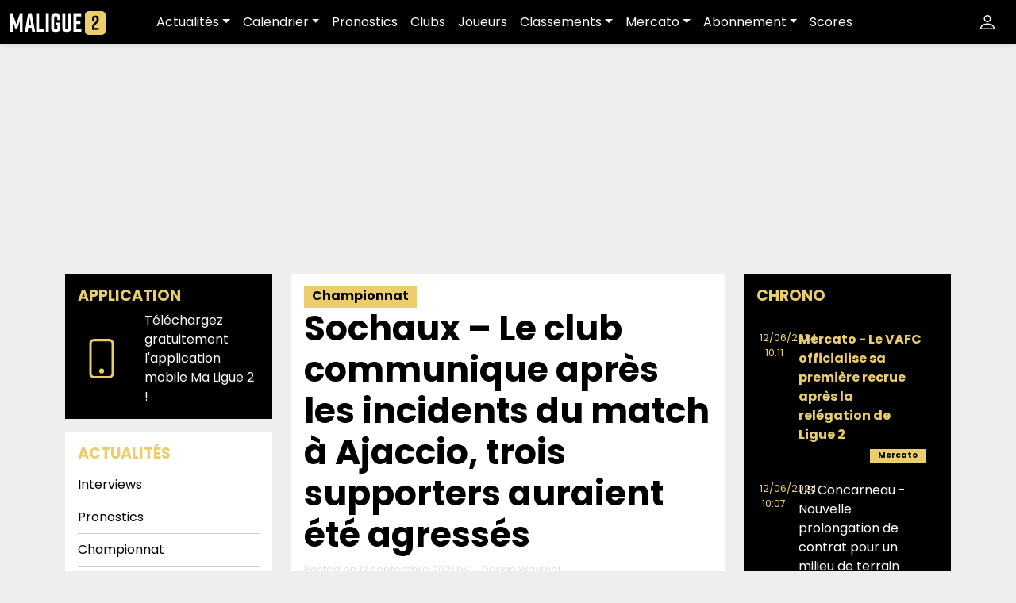

--- FILE ---
content_type: text/html; charset=UTF-8
request_url: https://maligue2.fr/2021/09/12/sochaux-le-club-communique-apres-les-incidents-du-match-a-ajaccio-trois-supporters-auraient-ete-agresses/
body_size: 28841
content:
<!doctype html>
<html lang="fr-FR">
<head>
	<meta charset="UTF-8">
	<meta name="viewport" content="width=device-width, initial-scale=1">
	<link rel="profile" href="https://gmpg.org/xfn/11">
	<link rel="preconnect" href="https://fonts.googleapis.com">
	<link rel="preconnect" href="https://fonts.gstatic.com" crossorigin>
	
	
	<!-- The core Firebase JS SDK is always required and must be listed first -->
	<script src="https://www.gstatic.com/firebasejs/7.23.0/firebase-app.js"></script>

	<!-- TODO: Add SDKs for Firebase products that you want to use
		https://firebase.google.com/docs/web/setup#available-libraries -->
	<!--<script src="https://www.gstatic.com/firebasejs/7.23.0/firebase-analytics.js"></script>-->

	<script>
	// Your web app's Firebase configuration
	// For Firebase JS SDK v7.20.0 and later, measurementId is optional
	var firebaseConfig = {
		apiKey: "AIzaSyDUGxNtI9ZN54PlnlW_Q7JgoTAbTRsUFQw",
		authDomain: "app-maligue2.firebaseapp.com",
		databaseURL: "https://app-maligue2.firebaseio.com",
		projectId: "app-maligue2",
		storageBucket: "app-maligue2.appspot.com",
		messagingSenderId: "265249104967",
		appId: "1:265249104967:web:9f8ba6f163561d3df17d62",
	/* measurementId: "G-74EE8D6XHK" */
	};
	// Initialize Firebase
	firebase.initializeApp(firebaseConfig);
	// firebase.analytics();
	</script>

	<script src="https://www.gstatic.com/firebasejs/7.23.0/firebase-messaging.js"></script>
	<script async src="https://pagead2.googlesyndication.com/pagead/js/adsbygoogle.js?client=ca-pub-1000778673807063" crossorigin="anonymous"></script>
	<meta name='robots' content='index, follow, max-image-preview:large, max-snippet:-1, max-video-preview:-1' />

	<!-- This site is optimized with the Yoast SEO plugin v26.8 - https://yoast.com/product/yoast-seo-wordpress/ -->
	<title>Sochaux - Le club communique après les incidents du match à Ajaccio, trois supporters auraient été agressés - MaLigue2</title>
<link data-rocket-prefetch href="https://www.google-analytics.com" rel="dns-prefetch">
<link data-rocket-prefetch href="https://cmp.inmobi.com" rel="dns-prefetch">
<link data-rocket-prefetch href="https://cdn.edkt.io" rel="dns-prefetch">
<link data-rocket-prefetch href="https://www.googletagmanager.com" rel="dns-prefetch">
<link data-rocket-prefetch href="https://securepubads.g.doubleclick.net" rel="dns-prefetch">
<link data-rocket-prefetch href="https://a.ad.gt" rel="dns-prefetch">
<link data-rocket-prefetch href="https://pagead2.googlesyndication.com" rel="dns-prefetch">
<link data-rocket-prefetch href="https://c.amazon-adsystem.com" rel="dns-prefetch">
<link data-rocket-prefetch href="https://ads.sportslocalmedia.com" rel="dns-prefetch">
<link data-rocket-prefetch href="https://buttons-config.sharethis.com" rel="dns-prefetch">
<link data-rocket-prefetch href="https://www.gstatic.com" rel="dns-prefetch">
<link data-rocket-prefetch href="https://fonts.googleapis.com" rel="dns-prefetch">
<link data-rocket-prefetch href="https://platform-api.sharethis.com" rel="dns-prefetch">
<link data-rocket-prefetch href="https://static.maligue2.fr" rel="dns-prefetch">
<link data-rocket-prefetch href="https://widgets.snack-projects.co.uk" rel="dns-prefetch">
<link data-rocket-prefetch href="https://cdn-header-bidding.snack-media.com" rel="dns-prefetch">
<link data-rocket-prefetch href="https://btloader.com" rel="dns-prefetch">
<link data-rocket-prefetch href="https://config.aps.amazon-adsystem.com" rel="dns-prefetch">
<link data-rocket-prefetch href="https://fundingchoicesmessages.google.com" rel="dns-prefetch">
<link data-rocket-prefetch href="https://platform.twitter.com" rel="dns-prefetch">
<link data-rocket-prefetch href="https://scripts.snack-media.com" rel="dns-prefetch">
<link data-rocket-prefetch href="https://boot.pbstck.com" rel="dns-prefetch">
<link data-rocket-prefetch href="https://scripts.webcontentassessor.com" rel="dns-prefetch">
<link data-rocket-preload as="style" href="https://fonts.googleapis.com/css2?family=Poppins:wght@200;400;700&#038;display=swap" rel="preload">
<link href="https://fonts.googleapis.com/css2?family=Poppins:wght@200;400;700&#038;display=swap" media="print" onload="this.media=&#039;all&#039;" rel="stylesheet">
<noscript data-wpr-hosted-gf-parameters=""><link rel="stylesheet" href="https://fonts.googleapis.com/css2?family=Poppins:wght@200;400;700&#038;display=swap"></noscript>
<style id="rocket-critical-css">ul{box-sizing:border-box}:root{--wp--preset--font-size--normal:16px;--wp--preset--font-size--huge:42px}.screen-reader-text{clip:rect(1px,1px,1px,1px);word-wrap:normal!important;border:0;-webkit-clip-path:inset(50%);clip-path:inset(50%);height:1px;margin:-1px;overflow:hidden;padding:0;position:absolute;width:1px}.screen-reader-text{clip:rect(1px,1px,1px,1px);word-wrap:normal!important;border:0;-webkit-clip-path:inset(50%);clip-path:inset(50%);height:1px;margin:-1px;overflow:hidden;overflow-wrap:normal!important;padding:0;position:absolute!important;width:1px}:root{--drawer-width:480px;--neg-drawer-width:calc(var(--drawer-width)*-1)} :root{--bs-blue:#0d6efd;--bs-indigo:#6610f2;--bs-purple:#6f42c1;--bs-pink:#d63384;--bs-red:#dc3545;--bs-orange:#fd7e14;--bs-yellow:#ffc107;--bs-green:#198754;--bs-teal:#20c997;--bs-cyan:#0dcaf0;--bs-black:#000;--bs-white:#fff;--bs-gray:#6c757d;--bs-gray-dark:#343a40;--bs-gray-100:#f8f9fa;--bs-gray-200:#e9ecef;--bs-gray-300:#dee2e6;--bs-gray-400:#ced4da;--bs-gray-500:#adb5bd;--bs-gray-600:#6c757d;--bs-gray-700:#495057;--bs-gray-800:#343a40;--bs-gray-900:#212529;--bs-primary:#ebce6b;--bs-secondary:#e0e0e0;--bs-success:#198754;--bs-info:#0dcaf0;--bs-warning:#ffc107;--bs-danger:#dc3545;--bs-light:#EEEEEE;--bs-dark:#000;--bs-primary-rgb:235, 206, 107;--bs-secondary-rgb:224, 224, 224;--bs-success-rgb:25, 135, 84;--bs-info-rgb:13, 202, 240;--bs-warning-rgb:255, 193, 7;--bs-danger-rgb:220, 53, 69;--bs-light-rgb:238, 238, 238;--bs-dark-rgb:0, 0, 0;--bs-white-rgb:255, 255, 255;--bs-black-rgb:0, 0, 0;--bs-body-color-rgb:33, 37, 41;--bs-body-bg-rgb:255, 255, 255;--bs-font-sans-serif:system-ui, -apple-system, "Segoe UI", Roboto, "Helvetica Neue", "Noto Sans", "Liberation Sans", Arial, sans-serif, "Apple Color Emoji", "Segoe UI Emoji", "Segoe UI Symbol", "Noto Color Emoji";--bs-font-monospace:SFMono-Regular, Menlo, Monaco, Consolas, "Liberation Mono", "Courier New", monospace;--bs-gradient:linear-gradient(180deg, rgba(255, 255, 255, 0.15), rgba(255, 255, 255, 0));--bs-body-font-family:var(--bs-font-sans-serif);--bs-body-font-size:1rem;--bs-body-font-weight:400;--bs-body-line-height:1.5;--bs-body-color:#212529;--bs-body-bg:#fff;--bs-border-width:1px;--bs-border-style:solid;--bs-border-color:#dee2e6;--bs-border-color-translucent:rgba(0, 0, 0, 0.175);--bs-border-radius:0.375rem;--bs-border-radius-sm:0.25rem;--bs-border-radius-lg:0.5rem;--bs-border-radius-xl:1rem;--bs-border-radius-2xl:2rem;--bs-border-radius-pill:50rem;--bs-link-color:#ebce6b;--bs-link-hover-color:#bca556;--bs-code-color:#d63384;--bs-highlight-bg:#fff3cd}*,*::before,*::after{box-sizing:border-box}@media (prefers-reduced-motion:no-preference){:root{scroll-behavior:smooth}}body{margin:0;font-family:var(--bs-body-font-family);font-size:var(--bs-body-font-size);font-weight:var(--bs-body-font-weight);line-height:var(--bs-body-line-height);color:var(--bs-body-color);text-align:var(--bs-body-text-align);background-color:var(--bs-body-bg);-webkit-text-size-adjust:100%}h5,h4,h1{margin-top:0;margin-bottom:.5rem;font-weight:500;line-height:1.2}h1{font-size:calc(1.375rem + 1.5vw)}@media (min-width:1200px){h1{font-size:2.5rem}}h4{font-size:calc(1.275rem + 0.3vw)}@media (min-width:1200px){h4{font-size:1.5rem}}h5{font-size:1.25rem}p{margin-top:0;margin-bottom:1rem}ul{padding-left:2rem}ul{margin-top:0;margin-bottom:1rem}ul ul{margin-bottom:0}strong{font-weight:bolder}a{color:var(--bs-link-color);text-decoration:underline}img,svg{vertical-align:middle}table{caption-side:bottom;border-collapse:collapse}th{text-align:inherit;text-align:-webkit-match-parent}thead,tbody,tr,th{border-color:inherit;border-style:solid;border-width:0}label{display:inline-block}button{border-radius:0}input,button,textarea{margin:0;font-family:inherit;font-size:inherit;line-height:inherit}button{text-transform:none}button,[type=button]{-webkit-appearance:button}::-moz-focus-inner{padding:0;border-style:none}textarea{resize:vertical}::-webkit-datetime-edit-fields-wrapper,::-webkit-datetime-edit-text,::-webkit-datetime-edit-minute,::-webkit-datetime-edit-hour-field,::-webkit-datetime-edit-day-field,::-webkit-datetime-edit-month-field,::-webkit-datetime-edit-year-field{padding:0}::-webkit-inner-spin-button{height:auto}::-webkit-search-decoration{-webkit-appearance:none}::-webkit-color-swatch-wrapper{padding:0}::file-selector-button{font:inherit;-webkit-appearance:button}iframe{border:0}.list-unstyled{padding-left:0;list-style:none}.container,.container-xxl{--bs-gutter-x:1.5rem;--bs-gutter-y:0;width:100%;padding-right:calc(var(--bs-gutter-x)*.5);padding-left:calc(var(--bs-gutter-x)*.5);margin-right:auto;margin-left:auto}@media (min-width:576px){.container{max-width:540px}}@media (min-width:768px){.container{max-width:720px}}@media (min-width:992px){.container{max-width:960px}}@media (min-width:1200px){.container{max-width:1140px}}.row{--bs-gutter-x:1.5rem;--bs-gutter-y:0;display:flex;flex-wrap:wrap;margin-top:calc(-1*var(--bs-gutter-y));margin-right:calc(-0.5*var(--bs-gutter-x));margin-left:calc(-0.5*var(--bs-gutter-x))}.row>*{flex-shrink:0;width:100%;max-width:100%;padding-right:calc(var(--bs-gutter-x)*.5);padding-left:calc(var(--bs-gutter-x)*.5);margin-top:var(--bs-gutter-y)}.col-2{flex:0 0 auto;width:16.66666667%}.col-10{flex:0 0 auto;width:83.33333333%}.col-12{flex:0 0 auto;width:100%}@media (min-width:576px){.col-sm-4{flex:0 0 auto;width:33.33333333%}.col-sm-8{flex:0 0 auto;width:66.66666667%}.col-sm-12{flex:0 0 auto;width:100%}}@media (min-width:768px){.col-md-3{flex:0 0 auto;width:25%}.col-md-6{flex:0 0 auto;width:50%}}.table{--bs-table-color:var(--bs-body-color);--bs-table-bg:transparent;--bs-table-border-color:var(--bs-border-color);--bs-table-accent-bg:transparent;--bs-table-striped-color:var(--bs-body-color);--bs-table-striped-bg:rgba(0, 0, 0, 0.05);--bs-table-active-color:var(--bs-body-color);--bs-table-active-bg:rgba(0, 0, 0, 0.1);--bs-table-hover-color:var(--bs-body-color);--bs-table-hover-bg:rgba(0, 0, 0, 0.075);width:100%;margin-bottom:1rem;color:var(--bs-table-color);vertical-align:top;border-color:var(--bs-table-border-color)}.table>:not(caption)>*>*{padding:.5rem .5rem;background-color:var(--bs-table-bg);border-bottom-width:1px;box-shadow:inset 0 0 0 9999px var(--bs-table-accent-bg)}.table>tbody{vertical-align:inherit}.table>thead{vertical-align:bottom}.btn{--bs-btn-padding-x:0.75rem;--bs-btn-padding-y:0.375rem;--bs-btn-font-family:;--bs-btn-font-size:1rem;--bs-btn-font-weight:400;--bs-btn-line-height:1.5;--bs-btn-color:#212529;--bs-btn-bg:transparent;--bs-btn-border-width:1px;--bs-btn-border-color:transparent;--bs-btn-border-radius:0.375rem;--bs-btn-hover-border-color:transparent;--bs-btn-box-shadow:inset 0 1px 0 rgba(255, 255, 255, 0.15), 0 1px 1px rgba(0, 0, 0, 0.075);--bs-btn-disabled-opacity:0.65;--bs-btn-focus-box-shadow:0 0 0 0.25rem rgba(var(--bs-btn-focus-shadow-rgb), .5);display:inline-block;padding:var(--bs-btn-padding-y) var(--bs-btn-padding-x);font-family:var(--bs-btn-font-family);font-size:var(--bs-btn-font-size);font-weight:var(--bs-btn-font-weight);line-height:var(--bs-btn-line-height);color:var(--bs-btn-color);text-align:center;text-decoration:none;vertical-align:middle;border:var(--bs-btn-border-width) solid var(--bs-btn-border-color);border-radius:var(--bs-btn-border-radius);background-color:var(--bs-btn-bg)}.dropdown{position:relative}.dropdown-toggle{white-space:nowrap}.dropdown-toggle::after{display:inline-block;margin-left:.255em;vertical-align:.255em;content:"";border-top:.3em solid;border-right:.3em solid rgba(0,0,0,0);border-bottom:0;border-left:.3em solid rgba(0,0,0,0)}.dropdown-menu{--bs-dropdown-zindex:1000;--bs-dropdown-min-width:10rem;--bs-dropdown-padding-x:0;--bs-dropdown-padding-y:0.5rem;--bs-dropdown-spacer:0.125rem;--bs-dropdown-font-size:1rem;--bs-dropdown-color:#212529;--bs-dropdown-bg:#fff;--bs-dropdown-border-color:var(--bs-border-color-translucent);--bs-dropdown-border-radius:0.375rem;--bs-dropdown-border-width:1px;--bs-dropdown-inner-border-radius:calc(0.375rem - 1px);--bs-dropdown-divider-bg:var(--bs-border-color-translucent);--bs-dropdown-divider-margin-y:0.5rem;--bs-dropdown-box-shadow:0 0.5rem 1rem rgba(0, 0, 0, 0.15);--bs-dropdown-link-color:#212529;--bs-dropdown-link-hover-color:#1e2125;--bs-dropdown-link-hover-bg:#e9ecef;--bs-dropdown-link-active-color:#fff;--bs-dropdown-link-active-bg:#ebce6b;--bs-dropdown-link-disabled-color:#adb5bd;--bs-dropdown-item-padding-x:1rem;--bs-dropdown-item-padding-y:0.25rem;--bs-dropdown-header-color:#6c757d;--bs-dropdown-header-padding-x:1rem;--bs-dropdown-header-padding-y:0.5rem;position:absolute;z-index:var(--bs-dropdown-zindex);display:none;min-width:var(--bs-dropdown-min-width);padding:var(--bs-dropdown-padding-y) var(--bs-dropdown-padding-x);margin:0;font-size:var(--bs-dropdown-font-size);color:var(--bs-dropdown-color);text-align:left;list-style:none;background-color:var(--bs-dropdown-bg);background-clip:padding-box;border:var(--bs-dropdown-border-width) solid var(--bs-dropdown-border-color);border-radius:var(--bs-dropdown-border-radius)}.dropdown-item{display:block;width:100%;padding:var(--bs-dropdown-item-padding-y) var(--bs-dropdown-item-padding-x);clear:both;font-weight:400;color:var(--bs-dropdown-link-color);text-align:inherit;text-decoration:none;white-space:nowrap;background-color:rgba(0,0,0,0);border:0}.nav-link{display:block;padding:var(--bs-nav-link-padding-y) var(--bs-nav-link-padding-x);font-size:var(--bs-nav-link-font-size);font-weight:var(--bs-nav-link-font-weight);color:var(--bs-nav-link-color);text-decoration:none}.navbar{--bs-navbar-padding-x:0;--bs-navbar-padding-y:0.5rem;--bs-navbar-color:rgba(0, 0, 0, 0.55);--bs-navbar-hover-color:rgba(0, 0, 0, 0.7);--bs-navbar-disabled-color:rgba(0, 0, 0, 0.3);--bs-navbar-active-color:rgba(0, 0, 0, 0.9);--bs-navbar-brand-padding-y:0.3125rem;--bs-navbar-brand-margin-end:1rem;--bs-navbar-brand-font-size:1.25rem;--bs-navbar-brand-color:rgba(0, 0, 0, 0.9);--bs-navbar-brand-hover-color:rgba(0, 0, 0, 0.9);--bs-navbar-nav-link-padding-x:0.5rem;--bs-navbar-toggler-padding-y:0.25rem;--bs-navbar-toggler-padding-x:0.75rem;--bs-navbar-toggler-font-size:1.25rem;--bs-navbar-toggler-icon-bg:url("data:image/svg+xml,%3csvg xmlns='http://www.w3.org/2000/svg' viewBox='0 0 30 30'%3e%3cpath stroke='rgba%280, 0, 0, 0.55%29' stroke-linecap='round' stroke-miterlimit='10' stroke-width='2' d='M4 7h22M4 15h22M4 23h22'/%3e%3c/svg%3e");--bs-navbar-toggler-border-color:rgba(0, 0, 0, 0.1);--bs-navbar-toggler-border-radius:0.375rem;--bs-navbar-toggler-focus-width:0.25rem;position:relative;display:flex;flex-wrap:wrap;align-items:center;justify-content:space-between;padding:var(--bs-navbar-padding-y) var(--bs-navbar-padding-x)}.navbar>.container-xxl{display:flex;flex-wrap:inherit;align-items:center;justify-content:space-between}.navbar-brand{padding-top:var(--bs-navbar-brand-padding-y);padding-bottom:var(--bs-navbar-brand-padding-y);margin-right:var(--bs-navbar-brand-margin-end);font-size:var(--bs-navbar-brand-font-size);color:var(--bs-navbar-brand-color);text-decoration:none;white-space:nowrap}.navbar-nav{--bs-nav-link-padding-x:0;--bs-nav-link-padding-y:0.5rem;--bs-nav-link-font-weight:;--bs-nav-link-color:var(--bs-navbar-color);--bs-nav-link-hover-color:var(--bs-navbar-hover-color);--bs-nav-link-disabled-color:var(--bs-navbar-disabled-color);display:flex;flex-direction:column;padding-left:0;margin-bottom:0;list-style:none}.navbar-nav .dropdown-menu{position:static}@media (min-width:992px){.navbar-expand-lg{flex-wrap:nowrap;justify-content:flex-start}.navbar-expand-lg .navbar-nav{flex-direction:row}.navbar-expand-lg .navbar-nav .dropdown-menu{position:absolute}.navbar-expand-lg .navbar-nav .nav-link{padding-right:var(--bs-navbar-nav-link-padding-x);padding-left:var(--bs-navbar-nav-link-padding-x)}.navbar-expand-lg .offcanvas{position:static;z-index:auto;flex-grow:1;width:auto!important;height:auto!important;visibility:visible!important;background-color:rgba(0,0,0,0)!important;border:0!important;transform:none!important}.navbar-expand-lg .offcanvas .offcanvas-header{display:none}.navbar-expand-lg .offcanvas .offcanvas-body{display:flex;flex-grow:0;padding:0;overflow-y:visible}}.navbar-dark{--bs-navbar-color:rgba(255, 255, 255, 0.55);--bs-navbar-hover-color:rgba(255, 255, 255, 0.75);--bs-navbar-disabled-color:rgba(255, 255, 255, 0.25);--bs-navbar-active-color:#fff;--bs-navbar-brand-color:#fff;--bs-navbar-brand-hover-color:#fff;--bs-navbar-toggler-border-color:rgba(255, 255, 255, 0.1);--bs-navbar-toggler-icon-bg:url("data:image/svg+xml,%3csvg xmlns='http://www.w3.org/2000/svg' viewBox='0 0 30 30'%3e%3cpath stroke='rgba%28255, 255, 255, 0.55%29' stroke-linecap='round' stroke-miterlimit='10' stroke-width='2' d='M4 7h22M4 15h22M4 23h22'/%3e%3c/svg%3e")}.btn-close{box-sizing:content-box;width:1em;height:1em;padding:.25em .25em;color:#000;background:rgba(0,0,0,0) url("data:image/svg+xml,%3csvg xmlns='http://www.w3.org/2000/svg' viewBox='0 0 16 16' fill='%23000'%3e%3cpath d='M.293.293a1 1 0 0 1 1.414 0L8 6.586 14.293.293a1 1 0 1 1 1.414 1.414L9.414 8l6.293 6.293a1 1 0 0 1-1.414 1.414L8 9.414l-6.293 6.293a1 1 0 0 1-1.414-1.414L6.586 8 .293 1.707a1 1 0 0 1 0-1.414z'/%3e%3c/svg%3e") center/1em auto no-repeat;border:0;border-radius:.375rem;opacity:.5}.btn-close-white{filter:invert(1) grayscale(100%) brightness(200%)}.offcanvas{--bs-offcanvas-zindex:1045;--bs-offcanvas-width:400px;--bs-offcanvas-height:30vh;--bs-offcanvas-padding-x:1rem;--bs-offcanvas-padding-y:1rem;--bs-offcanvas-color:;--bs-offcanvas-bg:#fff;--bs-offcanvas-border-width:1px;--bs-offcanvas-border-color:var(--bs-border-color-translucent);--bs-offcanvas-box-shadow:0 0.125rem 0.25rem rgba(0, 0, 0, 0.075)}.offcanvas{position:fixed;bottom:0;z-index:var(--bs-offcanvas-zindex);display:flex;flex-direction:column;max-width:100%;color:var(--bs-offcanvas-color);visibility:hidden;background-color:var(--bs-offcanvas-bg);background-clip:padding-box;outline:0}.offcanvas.offcanvas-start{top:0;left:0;width:var(--bs-offcanvas-width);border-right:var(--bs-offcanvas-border-width) solid var(--bs-offcanvas-border-color);transform:translateX(-100%)}.offcanvas-header{display:flex;align-items:center;justify-content:space-between;padding:var(--bs-offcanvas-padding-y) var(--bs-offcanvas-padding-x)}.offcanvas-header .btn-close{padding:calc(var(--bs-offcanvas-padding-y)*.5) calc(var(--bs-offcanvas-padding-x)*.5);margin-top:calc(-0.5*var(--bs-offcanvas-padding-y));margin-right:calc(-0.5*var(--bs-offcanvas-padding-x));margin-bottom:calc(-0.5*var(--bs-offcanvas-padding-y))}.offcanvas-title{margin-bottom:0;line-height:1.5}.offcanvas-body{flex-grow:1;padding:var(--bs-offcanvas-padding-y) var(--bs-offcanvas-padding-x);overflow-y:auto}.text-bg-dark{color:#fff!important;background-color:RGBA(0,0,0,var(--bs-bg-opacity, 1))!important}.fixed-top{position:fixed;top:0;right:0;left:0;z-index:1030}.stretched-link::after{position:absolute;top:0;right:0;bottom:0;left:0;z-index:1;content:""}.d-block{display:block!important}.shadow-sm{box-shadow:0 .125rem .25rem rgba(0,0,0,.075)!important}.position-relative{position:relative!important}.border-0{border:0!important}.border-bottom{border-bottom:var(--bs-border-width) var(--bs-border-style) var(--bs-border-color)!important}.flex-wrap{flex-wrap:wrap!important}.order-1{order:1!important}.order-2{order:2!important}.order-3{order:3!important}.m-0{margin:0!important}.my-auto{margin-top:auto!important;margin-bottom:auto!important}.me-0{margin-right:0!important}.me-auto{margin-right:auto!important}.mb-0{margin-bottom:0!important}.mb-2{margin-bottom:.5rem!important}.mb-3{margin-bottom:1rem!important}.p-0{padding:0!important}.p-3{padding:1rem!important}.text-end{text-align:right!important}.text-center{text-align:center!important}.text-decoration-none{text-decoration:none!important}.text-uppercase{text-transform:uppercase!important}.text-primary{--bs-text-opacity:1;color:rgba(var(--bs-primary-rgb),var(--bs-text-opacity))!important}.text-secondary{--bs-text-opacity:1;color:rgba(var(--bs-secondary-rgb),var(--bs-text-opacity))!important}.text-white{--bs-text-opacity:1;color:rgba(var(--bs-white-rgb),var(--bs-text-opacity))!important}.text-reset{--bs-text-opacity:1;color:inherit!important}.bg-light{--bs-bg-opacity:1;background-color:rgba(var(--bs-light-rgb),var(--bs-bg-opacity))!important}.bg-dark{--bs-bg-opacity:1;background-color:rgba(var(--bs-dark-rgb),var(--bs-bg-opacity))!important}.bg-white{--bs-bg-opacity:1;background-color:rgba(var(--bs-white-rgb),var(--bs-bg-opacity))!important}.bg-transparent{--bs-bg-opacity:1;background-color:rgba(0,0,0,0)!important}@media (min-width:576px){.d-sm-none{display:none!important}}@media (min-width:768px){.order-md-1{order:1!important}.order-md-2{order:2!important}.order-md-3{order:3!important}}@media (min-width:992px){.d-lg-none{display:none!important}.flex-lg-nowrap{flex-wrap:nowrap!important}.me-lg-2{margin-right:.5rem!important}.mb-lg-0{margin-bottom:0!important}}@media (min-width:1200px){.d-xl-none{display:none!important}}body,button,input,textarea{color:#404040;font-family:"Poppins",sans-serif,"Segoe UI",Roboto,Oxygen-Sans,Ubuntu,Cantarell,"Helvetica Neue",sans-serif;font-size:1rem;line-height:1.5}h1,h4,h5{clear:both;font-weight:900}h4{font-size:1.2rem}h5{font-size:1.1rem}p{margin-bottom:1.5em}i{font-style:italic}ins{background:#fff9c0;text-decoration:none}svg.icon{height:1.5rem;width:1.5rem}.text-smaller{font-size:.8em}.text-huge{font-size:2.75em}body{background:#eee;padding-top:4rem;color:#000;font-size:16px}ul{margin:0 0 1.5em 3em}ul{list-style:disc}li>ul{margin-bottom:0;margin-left:1.5em}iframe{max-width:100%}img{height:auto;max-width:100%}table{margin:0 0 1.5em;width:100%}a{color:#4169e1}button{border:1px solid;border-color:#ccc #ccc #bbb;border-radius:3px;background:#e6e6e6;color:rgba(0,0,0,.8);line-height:1;padding:.6em 1em .4em}textarea{color:#666;border:1px solid #ccc;border-radius:3px;padding:3px}textarea{width:100%}.post{margin:0 0 1.5em}.updated:not(.published){display:none}.widget{margin:0 0 1.5em;background-color:#000;padding:1rem;color:#fff;margin-bottom:1rem}.widget h4{color:#ebce6b}.widget a{color:#fff;text-decoration:none}.widget ul{list-style:none;padding:0;margin:0}.widget ul li{padding:.5rem 0;border-bottom:1px solid rgba(255,255,255,.1)}.pill-ml2{background:#ebce6b;color:#000;font-weight:600;padding:0 10px 3px;color:inherit;text-decoration:none;display:inline-block}.navbar-expand-lg .navbar-nav .nav-link{color:#fff}.tag{background-color:#ebce6b;font-size:10px;padding:0 10px 3px;font-weight:600;margin-bottom:5px;display:inline-block;color:#000}.author{margin-left:1em}.arrow{transform:scale(3);width:50px;height:9px;top:0;bottom:0;right:0;left:0;margin:auto;display:flex;justify-content:center;align-items:flex-start;flex-wrap:wrap;margin-top:30px}.icon-arrow{width:15px;height:10px;overflow:hidden;position:relative;animation-name:arrow;animation-duration:4s;animation-iteration-count:infinite;animation-timing-function:cubic-bezier(0.25,0.1,0.25,1);margin-top:0;opacity:0}.icon-arrow::before{content:"";box-sizing:border-box;width:12px;height:12px;position:absolute;top:-10px;left:0;border:solid 1px #fff;transform:rotate(45deg)}@keyframes arrow{0%{margin-top:-5px;opacity:0}5%{margin-top:-2px;opacity:1}22%{margin-top:0;opacity:1}57%{margin-top:0;opacity:1}85%{margin-top:0;opacity:0}100%{margin-top:0;opacity:0}}.comment-respond input{border:0;border-radius:0}.comment-respond textarea{border:0;border-radius:0;width:100%}#masthead .current-menu-parent>a{color:#ebce6b!important}.ssbp-wrap *,.ssbp-wrap *:before,.ssbp-wrap *:after{box-sizing:border-box}.ssbp-text{display:none}.ssbp-text{font-size:1rem;font-weight:600}ul.ml2_news_widget{padding:0px;margin:0px;height:615px;overflow-y:auto}ul.ml2_news_widget::-webkit-scrollbar{display:none}ul.ml2_news_widget{-ms-overflow-style:none;scrollbar-width:none}ul.ml2_news_widget .enAvant p{font-weight:bold;color:#ebce6b!important}</style><link rel="preload" data-rocket-preload as="image" href="https://static.maligue2.fr/wp-content/uploads/2020/09/Sochaux-3.jpg" imagesrcset="https://static.maligue2.fr/wp-content/uploads/2020/09/Sochaux-3.jpg 1024w, https://static.maligue2.fr/wp-content/uploads/2020/09/Sochaux-3-300x200.jpg 300w, https://static.maligue2.fr/wp-content/uploads/2020/09/Sochaux-3-600x400.jpg 600w, https://static.maligue2.fr/wp-content/uploads/2020/09/Sochaux-3-768x512.jpg 768w, https://static.maligue2.fr/wp-content/uploads/2020/09/Sochaux-3-50x33.jpg 50w, https://static.maligue2.fr/wp-content/uploads/2020/09/Sochaux-3-120x80.jpg 120w" imagesizes="(max-width: 1024px) 100vw, 1024px" fetchpriority="high">
	<meta name="description" content="Après Ajaccio, Sochaux a communiqué à son tour sur des incidents qui ont émaillé le match de Ligue 2 de samedi." />
	<link rel="canonical" href="https://maligue2.fr/2021/09/12/sochaux-le-club-communique-apres-les-incidents-du-match-a-ajaccio-trois-supporters-auraient-ete-agresses/" />
	<meta property="og:locale" content="fr_FR" />
	<meta property="og:type" content="article" />
	<meta property="og:title" content="Sochaux - Le club communique après les incidents du match à Ajaccio, trois supporters auraient été agressés - MaLigue2" />
	<meta property="og:description" content="Après Ajaccio, Sochaux a communiqué à son tour sur des incidents qui ont émaillé le match de Ligue 2 de samedi." />
	<meta property="og:url" content="https://maligue2.fr/2021/09/12/sochaux-le-club-communique-apres-les-incidents-du-match-a-ajaccio-trois-supporters-auraient-ete-agresses/" />
	<meta property="og:site_name" content="MaLigue2" />
	<meta property="article:publisher" content="https://www.facebook.com/maligue2.fr/" />
	<meta property="article:published_time" content="2021-09-12T06:57:42+00:00" />
	<meta property="og:image" content="https://static.maligue2.fr/wp-content/uploads/2020/09/Sochaux-3.jpg" />
	<meta property="og:image:width" content="1024" />
	<meta property="og:image:height" content="683" />
	<meta property="og:image:type" content="image/jpeg" />
	<meta name="author" content="Dorian Waymel" />
	<meta name="twitter:card" content="summary_large_image" />
	<meta name="twitter:creator" content="@maligue2" />
	<meta name="twitter:site" content="@maligue2" />
	<meta name="twitter:label1" content="Écrit par" />
	<meta name="twitter:data1" content="Dorian Waymel" />
	<meta name="twitter:label2" content="Durée de lecture estimée" />
	<meta name="twitter:data2" content="2 minutes" />
	<script type="application/ld+json" class="yoast-schema-graph">{"@context":"https://schema.org","@graph":[{"@type":"Article","@id":"https://maligue2.fr/2021/09/12/sochaux-le-club-communique-apres-les-incidents-du-match-a-ajaccio-trois-supporters-auraient-ete-agresses/#article","isPartOf":{"@id":"https://maligue2.fr/2021/09/12/sochaux-le-club-communique-apres-les-incidents-du-match-a-ajaccio-trois-supporters-auraient-ete-agresses/"},"author":{"name":"Dorian Waymel","@id":"https://maligue2.fr/#/schema/person/be81a6caff1c758a74ddafdf1a9b97f1"},"headline":"Sochaux &#8211; Le club communique après les incidents du match à Ajaccio, trois supporters auraient été agressés","datePublished":"2021-09-12T06:57:42+00:00","mainEntityOfPage":{"@id":"https://maligue2.fr/2021/09/12/sochaux-le-club-communique-apres-les-incidents-du-match-a-ajaccio-trois-supporters-auraient-ete-agresses/"},"wordCount":278,"commentCount":0,"publisher":{"@id":"https://maligue2.fr/#organization"},"image":{"@id":"https://maligue2.fr/2021/09/12/sochaux-le-club-communique-apres-les-incidents-du-match-a-ajaccio-trois-supporters-auraient-ete-agresses/#primaryimage"},"thumbnailUrl":"https://static.maligue2.fr/wp-content/uploads/2020/09/Sochaux-3.jpg","keywords":["@mettreEnAvant","ajaccio","sochaux"],"articleSection":["Championnat"],"inLanguage":"fr-FR","potentialAction":[{"@type":"CommentAction","name":"Comment","target":["https://maligue2.fr/2021/09/12/sochaux-le-club-communique-apres-les-incidents-du-match-a-ajaccio-trois-supporters-auraient-ete-agresses/#respond"]}]},{"@type":"WebPage","@id":"https://maligue2.fr/2021/09/12/sochaux-le-club-communique-apres-les-incidents-du-match-a-ajaccio-trois-supporters-auraient-ete-agresses/","url":"https://maligue2.fr/2021/09/12/sochaux-le-club-communique-apres-les-incidents-du-match-a-ajaccio-trois-supporters-auraient-ete-agresses/","name":"Sochaux - Le club communique après les incidents du match à Ajaccio, trois supporters auraient été agressés - MaLigue2","isPartOf":{"@id":"https://maligue2.fr/#website"},"primaryImageOfPage":{"@id":"https://maligue2.fr/2021/09/12/sochaux-le-club-communique-apres-les-incidents-du-match-a-ajaccio-trois-supporters-auraient-ete-agresses/#primaryimage"},"image":{"@id":"https://maligue2.fr/2021/09/12/sochaux-le-club-communique-apres-les-incidents-du-match-a-ajaccio-trois-supporters-auraient-ete-agresses/#primaryimage"},"thumbnailUrl":"https://static.maligue2.fr/wp-content/uploads/2020/09/Sochaux-3.jpg","datePublished":"2021-09-12T06:57:42+00:00","description":"Après Ajaccio, Sochaux a communiqué à son tour sur des incidents qui ont émaillé le match de Ligue 2 de samedi.","breadcrumb":{"@id":"https://maligue2.fr/2021/09/12/sochaux-le-club-communique-apres-les-incidents-du-match-a-ajaccio-trois-supporters-auraient-ete-agresses/#breadcrumb"},"inLanguage":"fr-FR","potentialAction":[{"@type":"ReadAction","target":["https://maligue2.fr/2021/09/12/sochaux-le-club-communique-apres-les-incidents-du-match-a-ajaccio-trois-supporters-auraient-ete-agresses/"]}]},{"@type":"ImageObject","inLanguage":"fr-FR","@id":"https://maligue2.fr/2021/09/12/sochaux-le-club-communique-apres-les-incidents-du-match-a-ajaccio-trois-supporters-auraient-ete-agresses/#primaryimage","url":"https://static.maligue2.fr/wp-content/uploads/2020/09/Sochaux-3.jpg","contentUrl":"https://static.maligue2.fr/wp-content/uploads/2020/09/Sochaux-3.jpg","width":1024,"height":683},{"@type":"BreadcrumbList","@id":"https://maligue2.fr/2021/09/12/sochaux-le-club-communique-apres-les-incidents-du-match-a-ajaccio-trois-supporters-auraient-ete-agresses/#breadcrumb","itemListElement":[{"@type":"ListItem","position":1,"name":"Accueil","item":"https://maligue2.fr/"},{"@type":"ListItem","position":2,"name":"Sochaux &#8211; Le club communique après les incidents du match à Ajaccio, trois supporters auraient été agressés"}]},{"@type":"WebSite","@id":"https://maligue2.fr/#website","url":"https://maligue2.fr/","name":"MaLigue2","description":"Le site 100% Ligue 2","publisher":{"@id":"https://maligue2.fr/#organization"},"potentialAction":[{"@type":"SearchAction","target":{"@type":"EntryPoint","urlTemplate":"https://maligue2.fr/?s={search_term_string}"},"query-input":{"@type":"PropertyValueSpecification","valueRequired":true,"valueName":"search_term_string"}}],"inLanguage":"fr-FR"},{"@type":"Organization","@id":"https://maligue2.fr/#organization","name":"SAS ML2","url":"https://maligue2.fr/","logo":{"@type":"ImageObject","inLanguage":"fr-FR","@id":"https://maligue2.fr/#/schema/logo/image/","url":"https://maligue2.fr/wp-content/uploads/2017/09/Logo-identit%C3%A9-site.jpg","contentUrl":"https://maligue2.fr/wp-content/uploads/2017/09/Logo-identit%C3%A9-site.jpg","width":1000,"height":1000,"caption":"SAS ML2"},"image":{"@id":"https://maligue2.fr/#/schema/logo/image/"},"sameAs":["https://www.facebook.com/maligue2.fr/","https://x.com/maligue2","https://www.instagram.com/maligue2.fr/","https://www.linkedin.com/company/maligue2/"]},{"@type":"Person","@id":"https://maligue2.fr/#/schema/person/be81a6caff1c758a74ddafdf1a9b97f1","name":"Dorian Waymel","image":{"@type":"ImageObject","inLanguage":"fr-FR","@id":"https://maligue2.fr/#/schema/person/image/","url":"https://secure.gravatar.com/avatar/804d7d513a111bef24e4c2920ed7a2e101beabda5ec6baa82396e4517a091fc2?s=96&d=mm&r=g","contentUrl":"https://secure.gravatar.com/avatar/804d7d513a111bef24e4c2920ed7a2e101beabda5ec6baa82396e4517a091fc2?s=96&d=mm&r=g","caption":"Dorian Waymel"},"description":"Débarqué en Ligue 2 via le stade Louis II, puis celui de Bollaert. Désormais ancré dans ce championnat malgré mon premier amour monégasque. Sur twitter : @Dodo_W17","url":"https://maligue2.fr/author/dorian/"}]}</script>
	<!-- / Yoast SEO plugin. -->


<link rel='dns-prefetch' href='//platform-api.sharethis.com' />
<link href='https://fonts.gstatic.com' crossorigin rel='preconnect' />
<link rel="alternate" type="application/rss+xml" title="MaLigue2 &raquo; Flux" href="https://maligue2.fr/feed/" />
<link rel="alternate" type="application/rss+xml" title="MaLigue2 &raquo; Flux des commentaires" href="https://maligue2.fr/comments/feed/" />
<link rel="alternate" type="application/rss+xml" title="MaLigue2 &raquo; Sochaux &#8211; Le club communique après les incidents du match à Ajaccio, trois supporters auraient été agressés Flux des commentaires" href="https://maligue2.fr/2021/09/12/sochaux-le-club-communique-apres-les-incidents-du-match-a-ajaccio-trois-supporters-auraient-ete-agresses/feed/" />
<link rel="alternate" title="oEmbed (JSON)" type="application/json+oembed" href="https://maligue2.fr/wp-json/oembed/1.0/embed?url=https%3A%2F%2Fmaligue2.fr%2F2021%2F09%2F12%2Fsochaux-le-club-communique-apres-les-incidents-du-match-a-ajaccio-trois-supporters-auraient-ete-agresses%2F" />
<link rel="alternate" title="oEmbed (XML)" type="text/xml+oembed" href="https://maligue2.fr/wp-json/oembed/1.0/embed?url=https%3A%2F%2Fmaligue2.fr%2F2021%2F09%2F12%2Fsochaux-le-club-communique-apres-les-incidents-du-match-a-ajaccio-trois-supporters-auraient-ete-agresses%2F&#038;format=xml" />
<style id='wp-img-auto-sizes-contain-inline-css'>
img:is([sizes=auto i],[sizes^="auto," i]){contain-intrinsic-size:3000px 1500px}
/*# sourceURL=wp-img-auto-sizes-contain-inline-css */
</style>
<style id='wp-emoji-styles-inline-css'>

	img.wp-smiley, img.emoji {
		display: inline !important;
		border: none !important;
		box-shadow: none !important;
		height: 1em !important;
		width: 1em !important;
		margin: 0 0.07em !important;
		vertical-align: -0.1em !important;
		background: none !important;
		padding: 0 !important;
	}
/*# sourceURL=wp-emoji-styles-inline-css */
</style>
<style id='wp-block-library-inline-css'>
:root{--wp-block-synced-color:#7a00df;--wp-block-synced-color--rgb:122,0,223;--wp-bound-block-color:var(--wp-block-synced-color);--wp-editor-canvas-background:#ddd;--wp-admin-theme-color:#007cba;--wp-admin-theme-color--rgb:0,124,186;--wp-admin-theme-color-darker-10:#006ba1;--wp-admin-theme-color-darker-10--rgb:0,107,160.5;--wp-admin-theme-color-darker-20:#005a87;--wp-admin-theme-color-darker-20--rgb:0,90,135;--wp-admin-border-width-focus:2px}@media (min-resolution:192dpi){:root{--wp-admin-border-width-focus:1.5px}}.wp-element-button{cursor:pointer}:root .has-very-light-gray-background-color{background-color:#eee}:root .has-very-dark-gray-background-color{background-color:#313131}:root .has-very-light-gray-color{color:#eee}:root .has-very-dark-gray-color{color:#313131}:root .has-vivid-green-cyan-to-vivid-cyan-blue-gradient-background{background:linear-gradient(135deg,#00d084,#0693e3)}:root .has-purple-crush-gradient-background{background:linear-gradient(135deg,#34e2e4,#4721fb 50%,#ab1dfe)}:root .has-hazy-dawn-gradient-background{background:linear-gradient(135deg,#faaca8,#dad0ec)}:root .has-subdued-olive-gradient-background{background:linear-gradient(135deg,#fafae1,#67a671)}:root .has-atomic-cream-gradient-background{background:linear-gradient(135deg,#fdd79a,#004a59)}:root .has-nightshade-gradient-background{background:linear-gradient(135deg,#330968,#31cdcf)}:root .has-midnight-gradient-background{background:linear-gradient(135deg,#020381,#2874fc)}:root{--wp--preset--font-size--normal:16px;--wp--preset--font-size--huge:42px}.has-regular-font-size{font-size:1em}.has-larger-font-size{font-size:2.625em}.has-normal-font-size{font-size:var(--wp--preset--font-size--normal)}.has-huge-font-size{font-size:var(--wp--preset--font-size--huge)}.has-text-align-center{text-align:center}.has-text-align-left{text-align:left}.has-text-align-right{text-align:right}.has-fit-text{white-space:nowrap!important}#end-resizable-editor-section{display:none}.aligncenter{clear:both}.items-justified-left{justify-content:flex-start}.items-justified-center{justify-content:center}.items-justified-right{justify-content:flex-end}.items-justified-space-between{justify-content:space-between}.screen-reader-text{border:0;clip-path:inset(50%);height:1px;margin:-1px;overflow:hidden;padding:0;position:absolute;width:1px;word-wrap:normal!important}.screen-reader-text:focus{background-color:#ddd;clip-path:none;color:#444;display:block;font-size:1em;height:auto;left:5px;line-height:normal;padding:15px 23px 14px;text-decoration:none;top:5px;width:auto;z-index:100000}html :where(.has-border-color){border-style:solid}html :where([style*=border-top-color]){border-top-style:solid}html :where([style*=border-right-color]){border-right-style:solid}html :where([style*=border-bottom-color]){border-bottom-style:solid}html :where([style*=border-left-color]){border-left-style:solid}html :where([style*=border-width]){border-style:solid}html :where([style*=border-top-width]){border-top-style:solid}html :where([style*=border-right-width]){border-right-style:solid}html :where([style*=border-bottom-width]){border-bottom-style:solid}html :where([style*=border-left-width]){border-left-style:solid}html :where(img[class*=wp-image-]){height:auto;max-width:100%}:where(figure){margin:0 0 1em}html :where(.is-position-sticky){--wp-admin--admin-bar--position-offset:var(--wp-admin--admin-bar--height,0px)}@media screen and (max-width:600px){html :where(.is-position-sticky){--wp-admin--admin-bar--position-offset:0px}}

/*# sourceURL=wp-block-library-inline-css */
</style><link data-minify="1" rel='preload'  href='https://maligue2.fr/wp-content/cache/min/1/wp-content/plugins/woocommerce/assets/client/blocks/wc-blocks.css?ver=1734973211' data-rocket-async="style" as="style" onload="this.onload=null;this.rel='stylesheet'" onerror="this.removeAttribute('data-rocket-async')"  media='all' />
<style id='global-styles-inline-css'>
:root{--wp--preset--aspect-ratio--square: 1;--wp--preset--aspect-ratio--4-3: 4/3;--wp--preset--aspect-ratio--3-4: 3/4;--wp--preset--aspect-ratio--3-2: 3/2;--wp--preset--aspect-ratio--2-3: 2/3;--wp--preset--aspect-ratio--16-9: 16/9;--wp--preset--aspect-ratio--9-16: 9/16;--wp--preset--color--black: #000000;--wp--preset--color--cyan-bluish-gray: #abb8c3;--wp--preset--color--white: #ffffff;--wp--preset--color--pale-pink: #f78da7;--wp--preset--color--vivid-red: #cf2e2e;--wp--preset--color--luminous-vivid-orange: #ff6900;--wp--preset--color--luminous-vivid-amber: #fcb900;--wp--preset--color--light-green-cyan: #7bdcb5;--wp--preset--color--vivid-green-cyan: #00d084;--wp--preset--color--pale-cyan-blue: #8ed1fc;--wp--preset--color--vivid-cyan-blue: #0693e3;--wp--preset--color--vivid-purple: #9b51e0;--wp--preset--gradient--vivid-cyan-blue-to-vivid-purple: linear-gradient(135deg,rgb(6,147,227) 0%,rgb(155,81,224) 100%);--wp--preset--gradient--light-green-cyan-to-vivid-green-cyan: linear-gradient(135deg,rgb(122,220,180) 0%,rgb(0,208,130) 100%);--wp--preset--gradient--luminous-vivid-amber-to-luminous-vivid-orange: linear-gradient(135deg,rgb(252,185,0) 0%,rgb(255,105,0) 100%);--wp--preset--gradient--luminous-vivid-orange-to-vivid-red: linear-gradient(135deg,rgb(255,105,0) 0%,rgb(207,46,46) 100%);--wp--preset--gradient--very-light-gray-to-cyan-bluish-gray: linear-gradient(135deg,rgb(238,238,238) 0%,rgb(169,184,195) 100%);--wp--preset--gradient--cool-to-warm-spectrum: linear-gradient(135deg,rgb(74,234,220) 0%,rgb(151,120,209) 20%,rgb(207,42,186) 40%,rgb(238,44,130) 60%,rgb(251,105,98) 80%,rgb(254,248,76) 100%);--wp--preset--gradient--blush-light-purple: linear-gradient(135deg,rgb(255,206,236) 0%,rgb(152,150,240) 100%);--wp--preset--gradient--blush-bordeaux: linear-gradient(135deg,rgb(254,205,165) 0%,rgb(254,45,45) 50%,rgb(107,0,62) 100%);--wp--preset--gradient--luminous-dusk: linear-gradient(135deg,rgb(255,203,112) 0%,rgb(199,81,192) 50%,rgb(65,88,208) 100%);--wp--preset--gradient--pale-ocean: linear-gradient(135deg,rgb(255,245,203) 0%,rgb(182,227,212) 50%,rgb(51,167,181) 100%);--wp--preset--gradient--electric-grass: linear-gradient(135deg,rgb(202,248,128) 0%,rgb(113,206,126) 100%);--wp--preset--gradient--midnight: linear-gradient(135deg,rgb(2,3,129) 0%,rgb(40,116,252) 100%);--wp--preset--font-size--small: 13px;--wp--preset--font-size--medium: 20px;--wp--preset--font-size--large: 36px;--wp--preset--font-size--x-large: 42px;--wp--preset--spacing--20: 0.44rem;--wp--preset--spacing--30: 0.67rem;--wp--preset--spacing--40: 1rem;--wp--preset--spacing--50: 1.5rem;--wp--preset--spacing--60: 2.25rem;--wp--preset--spacing--70: 3.38rem;--wp--preset--spacing--80: 5.06rem;--wp--preset--shadow--natural: 6px 6px 9px rgba(0, 0, 0, 0.2);--wp--preset--shadow--deep: 12px 12px 50px rgba(0, 0, 0, 0.4);--wp--preset--shadow--sharp: 6px 6px 0px rgba(0, 0, 0, 0.2);--wp--preset--shadow--outlined: 6px 6px 0px -3px rgb(255, 255, 255), 6px 6px rgb(0, 0, 0);--wp--preset--shadow--crisp: 6px 6px 0px rgb(0, 0, 0);}:where(.is-layout-flex){gap: 0.5em;}:where(.is-layout-grid){gap: 0.5em;}body .is-layout-flex{display: flex;}.is-layout-flex{flex-wrap: wrap;align-items: center;}.is-layout-flex > :is(*, div){margin: 0;}body .is-layout-grid{display: grid;}.is-layout-grid > :is(*, div){margin: 0;}:where(.wp-block-columns.is-layout-flex){gap: 2em;}:where(.wp-block-columns.is-layout-grid){gap: 2em;}:where(.wp-block-post-template.is-layout-flex){gap: 1.25em;}:where(.wp-block-post-template.is-layout-grid){gap: 1.25em;}.has-black-color{color: var(--wp--preset--color--black) !important;}.has-cyan-bluish-gray-color{color: var(--wp--preset--color--cyan-bluish-gray) !important;}.has-white-color{color: var(--wp--preset--color--white) !important;}.has-pale-pink-color{color: var(--wp--preset--color--pale-pink) !important;}.has-vivid-red-color{color: var(--wp--preset--color--vivid-red) !important;}.has-luminous-vivid-orange-color{color: var(--wp--preset--color--luminous-vivid-orange) !important;}.has-luminous-vivid-amber-color{color: var(--wp--preset--color--luminous-vivid-amber) !important;}.has-light-green-cyan-color{color: var(--wp--preset--color--light-green-cyan) !important;}.has-vivid-green-cyan-color{color: var(--wp--preset--color--vivid-green-cyan) !important;}.has-pale-cyan-blue-color{color: var(--wp--preset--color--pale-cyan-blue) !important;}.has-vivid-cyan-blue-color{color: var(--wp--preset--color--vivid-cyan-blue) !important;}.has-vivid-purple-color{color: var(--wp--preset--color--vivid-purple) !important;}.has-black-background-color{background-color: var(--wp--preset--color--black) !important;}.has-cyan-bluish-gray-background-color{background-color: var(--wp--preset--color--cyan-bluish-gray) !important;}.has-white-background-color{background-color: var(--wp--preset--color--white) !important;}.has-pale-pink-background-color{background-color: var(--wp--preset--color--pale-pink) !important;}.has-vivid-red-background-color{background-color: var(--wp--preset--color--vivid-red) !important;}.has-luminous-vivid-orange-background-color{background-color: var(--wp--preset--color--luminous-vivid-orange) !important;}.has-luminous-vivid-amber-background-color{background-color: var(--wp--preset--color--luminous-vivid-amber) !important;}.has-light-green-cyan-background-color{background-color: var(--wp--preset--color--light-green-cyan) !important;}.has-vivid-green-cyan-background-color{background-color: var(--wp--preset--color--vivid-green-cyan) !important;}.has-pale-cyan-blue-background-color{background-color: var(--wp--preset--color--pale-cyan-blue) !important;}.has-vivid-cyan-blue-background-color{background-color: var(--wp--preset--color--vivid-cyan-blue) !important;}.has-vivid-purple-background-color{background-color: var(--wp--preset--color--vivid-purple) !important;}.has-black-border-color{border-color: var(--wp--preset--color--black) !important;}.has-cyan-bluish-gray-border-color{border-color: var(--wp--preset--color--cyan-bluish-gray) !important;}.has-white-border-color{border-color: var(--wp--preset--color--white) !important;}.has-pale-pink-border-color{border-color: var(--wp--preset--color--pale-pink) !important;}.has-vivid-red-border-color{border-color: var(--wp--preset--color--vivid-red) !important;}.has-luminous-vivid-orange-border-color{border-color: var(--wp--preset--color--luminous-vivid-orange) !important;}.has-luminous-vivid-amber-border-color{border-color: var(--wp--preset--color--luminous-vivid-amber) !important;}.has-light-green-cyan-border-color{border-color: var(--wp--preset--color--light-green-cyan) !important;}.has-vivid-green-cyan-border-color{border-color: var(--wp--preset--color--vivid-green-cyan) !important;}.has-pale-cyan-blue-border-color{border-color: var(--wp--preset--color--pale-cyan-blue) !important;}.has-vivid-cyan-blue-border-color{border-color: var(--wp--preset--color--vivid-cyan-blue) !important;}.has-vivid-purple-border-color{border-color: var(--wp--preset--color--vivid-purple) !important;}.has-vivid-cyan-blue-to-vivid-purple-gradient-background{background: var(--wp--preset--gradient--vivid-cyan-blue-to-vivid-purple) !important;}.has-light-green-cyan-to-vivid-green-cyan-gradient-background{background: var(--wp--preset--gradient--light-green-cyan-to-vivid-green-cyan) !important;}.has-luminous-vivid-amber-to-luminous-vivid-orange-gradient-background{background: var(--wp--preset--gradient--luminous-vivid-amber-to-luminous-vivid-orange) !important;}.has-luminous-vivid-orange-to-vivid-red-gradient-background{background: var(--wp--preset--gradient--luminous-vivid-orange-to-vivid-red) !important;}.has-very-light-gray-to-cyan-bluish-gray-gradient-background{background: var(--wp--preset--gradient--very-light-gray-to-cyan-bluish-gray) !important;}.has-cool-to-warm-spectrum-gradient-background{background: var(--wp--preset--gradient--cool-to-warm-spectrum) !important;}.has-blush-light-purple-gradient-background{background: var(--wp--preset--gradient--blush-light-purple) !important;}.has-blush-bordeaux-gradient-background{background: var(--wp--preset--gradient--blush-bordeaux) !important;}.has-luminous-dusk-gradient-background{background: var(--wp--preset--gradient--luminous-dusk) !important;}.has-pale-ocean-gradient-background{background: var(--wp--preset--gradient--pale-ocean) !important;}.has-electric-grass-gradient-background{background: var(--wp--preset--gradient--electric-grass) !important;}.has-midnight-gradient-background{background: var(--wp--preset--gradient--midnight) !important;}.has-small-font-size{font-size: var(--wp--preset--font-size--small) !important;}.has-medium-font-size{font-size: var(--wp--preset--font-size--medium) !important;}.has-large-font-size{font-size: var(--wp--preset--font-size--large) !important;}.has-x-large-font-size{font-size: var(--wp--preset--font-size--x-large) !important;}
/*# sourceURL=global-styles-inline-css */
</style>

<style id='classic-theme-styles-inline-css'>
/*! This file is auto-generated */
.wp-block-button__link{color:#fff;background-color:#32373c;border-radius:9999px;box-shadow:none;text-decoration:none;padding:calc(.667em + 2px) calc(1.333em + 2px);font-size:1.125em}.wp-block-file__button{background:#32373c;color:#fff;text-decoration:none}
/*# sourceURL=/wp-includes/css/classic-themes.min.css */
</style>
<style id='woocommerce-inline-inline-css'>
.woocommerce form .form-row .required { visibility: visible; }
/*# sourceURL=woocommerce-inline-inline-css */
</style>
<link data-minify="1" rel='preload'  href='https://maligue2.fr/wp-content/cache/min/1/wp-content/plugins/wp-polls/polls-css.css?ver=1734973211' data-rocket-async="style" as="style" onload="this.onload=null;this.rel='stylesheet'" onerror="this.removeAttribute('data-rocket-async')"  media='all' />
<style id='wp-polls-inline-css'>
.wp-polls .pollbar {
	margin: 1px;
	font-size: 6px;
	line-height: 8px;
	height: 8px;
	background-image: url('https://static.maligue2.fr/wp-content/plugins/wp-polls/images/default/pollbg.gif');
	border: 1px solid #c8c8c8;
}

/*# sourceURL=wp-polls-inline-css */
</style>
<link data-minify="1" rel='preload'  href='https://maligue2.fr/wp-content/cache/min/1/wp-content/themes/ml2/style.css?ver=1734973211' data-rocket-async="style" as="style" onload="this.onload=null;this.rel='stylesheet'" onerror="this.removeAttribute('data-rocket-async')"  media='all' />
<link data-minify="1" rel='preload'  href='https://maligue2.fr/wp-content/cache/min/1/wp-content/themes/ml2/woocommerce.css?ver=1734973211' data-rocket-async="style" as="style" onload="this.onload=null;this.rel='stylesheet'" onerror="this.removeAttribute('data-rocket-async')"  media='all' />
<style id='ml2-woocommerce-style-inline-css'>
@font-face {
			font-family: "star";
			src: url("https://maligue2.fr/wp-content/plugins/woocommerce/assets/fonts/star.eot");
			src: url("https://maligue2.fr/wp-content/plugins/woocommerce/assets/fonts/star.eot?#iefix") format("embedded-opentype"),
				url("https://maligue2.fr/wp-content/plugins/woocommerce/assets/fonts/star.woff") format("woff"),
				url("https://maligue2.fr/wp-content/plugins/woocommerce/assets/fonts/star.ttf") format("truetype"),
				url("https://static.maligue2.fr/wp-content/plugins/woocommerce/assets/fonts/star.svg#star") format("svg");
			font-weight: normal;
			font-style: normal;
		}
/*# sourceURL=ml2-woocommerce-style-inline-css */
</style>
<link data-minify="1" rel='preload'  href='https://maligue2.fr/wp-content/cache/min/1/wp-content/plugins/tablepress/css/build/default.css?ver=1734973211' data-rocket-async="style" as="style" onload="this.onload=null;this.rel='stylesheet'" onerror="this.removeAttribute('data-rocket-async')"  media='all' />
<script src="//platform-api.sharethis.com/js/sharethis.js?ver=8.5.3#property=648c21ef7674a900126112fa&amp;product=gdpr-compliance-tool-v2&amp;source=simple-share-buttons-adder-wordpress" id="simple-share-buttons-adder-mu-js"></script>
<script src="https://maligue2.fr/wp-includes/js/jquery/jquery.min.js?ver=3.7.1" id="jquery-core-js"></script>
<script src="https://maligue2.fr/wp-includes/js/jquery/jquery-migrate.min.js?ver=3.4.1" id="jquery-migrate-js"></script>
<script src="https://maligue2.fr/wp-content/plugins/woocommerce/assets/js/jquery-blockui/jquery.blockUI.min.js?ver=2.7.0-wc.10.4.3" id="wc-jquery-blockui-js" defer data-wp-strategy="defer"></script>
<script id="wc-add-to-cart-js-extra">
var wc_add_to_cart_params = {"ajax_url":"/wp-admin/admin-ajax.php","wc_ajax_url":"/?wc-ajax=%%endpoint%%","i18n_view_cart":"Voir le panier","cart_url":"https://maligue2.fr/panier/","is_cart":"","cart_redirect_after_add":"no"};
//# sourceURL=wc-add-to-cart-js-extra
</script>
<script src="https://maligue2.fr/wp-content/plugins/woocommerce/assets/js/frontend/add-to-cart.min.js?ver=10.4.3" id="wc-add-to-cart-js" defer data-wp-strategy="defer"></script>
<script src="https://maligue2.fr/wp-content/plugins/woocommerce/assets/js/js-cookie/js.cookie.min.js?ver=2.1.4-wc.10.4.3" id="wc-js-cookie-js" defer data-wp-strategy="defer"></script>
<script id="woocommerce-js-extra">
var woocommerce_params = {"ajax_url":"/wp-admin/admin-ajax.php","wc_ajax_url":"/?wc-ajax=%%endpoint%%","i18n_password_show":"Afficher le mot de passe","i18n_password_hide":"Masquer le mot de passe"};
//# sourceURL=woocommerce-js-extra
</script>
<script src="https://maligue2.fr/wp-content/plugins/woocommerce/assets/js/frontend/woocommerce.min.js?ver=10.4.3" id="woocommerce-js" defer data-wp-strategy="defer"></script>
<script src="https://maligue2.fr/wp-content/themes/ml2/assets/bootstrap/js/bootstrap.bundle.min.js?ver=6.9" id="bootstrap-js-js"></script>
<script id="srcmnt-ajax-request-js-extra">
var SafeCommentsAjax = {"ajaxurl":"https://maligue2.fr/wp-admin/admin-ajax.php"};
//# sourceURL=srcmnt-ajax-request-js-extra
</script>
<script src="https://maligue2.fr/wp-content/plugins/safe-report-comments/js/ajax.js?ver=6.9" id="srcmnt-ajax-request-js"></script>
<link rel="https://api.w.org/" href="https://maligue2.fr/wp-json/" /><link rel="alternate" title="JSON" type="application/json" href="https://maligue2.fr/wp-json/wp/v2/posts/188262" /><link rel="EditURI" type="application/rsd+xml" title="RSD" href="https://maligue2.fr/xmlrpc.php?rsd" />
<meta name="generator" content="WordPress 6.9" />
<meta name="generator" content="WooCommerce 10.4.3" />
<link rel='shortlink' href='https://maligue2.fr/?p=188262' />
	<noscript><style>.woocommerce-product-gallery{ opacity: 1 !important; }</style></noscript>
	<link rel="icon" href="https://static.maligue2.fr/wp-content/uploads/2023/07/ML2_logo_32x32.png" sizes="32x32" />
<link rel="icon" href="https://static.maligue2.fr/wp-content/uploads/2023/07/ML2_logo_32x32.png" sizes="192x192" />
<link rel="apple-touch-icon" href="https://static.maligue2.fr/wp-content/uploads/2023/07/ML2_logo_32x32.png" />
<meta name="msapplication-TileImage" content="https://static.maligue2.fr/wp-content/uploads/2023/07/ML2_logo_32x32.png" />
<noscript><style id="rocket-lazyload-nojs-css">.rll-youtube-player, [data-lazy-src]{display:none !important;}</style></noscript><script>
/*! loadCSS rel=preload polyfill. [c]2017 Filament Group, Inc. MIT License */
(function(w){"use strict";if(!w.loadCSS){w.loadCSS=function(){}}
var rp=loadCSS.relpreload={};rp.support=(function(){var ret;try{ret=w.document.createElement("link").relList.supports("preload")}catch(e){ret=!1}
return function(){return ret}})();rp.bindMediaToggle=function(link){var finalMedia=link.media||"all";function enableStylesheet(){link.media=finalMedia}
if(link.addEventListener){link.addEventListener("load",enableStylesheet)}else if(link.attachEvent){link.attachEvent("onload",enableStylesheet)}
setTimeout(function(){link.rel="stylesheet";link.media="only x"});setTimeout(enableStylesheet,3000)};rp.poly=function(){if(rp.support()){return}
var links=w.document.getElementsByTagName("link");for(var i=0;i<links.length;i++){var link=links[i];if(link.rel==="preload"&&link.getAttribute("as")==="style"&&!link.getAttribute("data-loadcss")){link.setAttribute("data-loadcss",!0);rp.bindMediaToggle(link)}}};if(!rp.support()){rp.poly();var run=w.setInterval(rp.poly,500);if(w.addEventListener){w.addEventListener("load",function(){rp.poly();w.clearInterval(run)})}else if(w.attachEvent){w.attachEvent("onload",function(){rp.poly();w.clearInterval(run)})}}
if(typeof exports!=="undefined"){exports.loadCSS=loadCSS}
else{w.loadCSS=loadCSS}}(typeof global!=="undefined"?global:this))
</script>	  <script type='text/javascript'>
    (function(c){
      var s=document.createElement('script');
      s.src='//ads.sportslocalmedia.com/slm.prebid.maligue2.js?'+((new Date).getTime()/1e3/600).toFixed();
      s.type='text/javascript';s.async='true';
      try{ var i=document.getElementsByTagName('script')[0];i.parentNode.insertBefore(s,i); }catch(e){};
    })();
  </script>

<style>
    .akcelo-wrapper {
        display: grid;
        place-items: center;
        grid-template-columns: 1fr;
        text-align: center;
        position: relative;
        overflow: hidden;
    }
    .akcelo-wrapper.akcelo-wrapper-label:before {
        content: attr(data-ad-text);
        color: #777777;
        font-size: 11px;
        text-align: center;
        position: absolute;
        width: 100%;
        top: 2px;
    }
    .akcelo-wrapper.akcelo-wrapper-label {
        box-sizing: content-box;
        padding: 20px 0 0;
    }
    .akcelo-placeholder:not(.akcelo-loaded) {
        background-color: #f9f9f9;
        background-clip: content-box;
    }
    .akcelo-placeholder:not(.akcelo-loaded)::after {
        border: 1px solid #696969;
        border-radius: 2px;
        color: #696969;
        content: attr(data-placeholder-text);
        font-size: 11px;
        line-height: 1;
        padding: 3px 4px 1px;
        position: absolute;
        background-color: transparent;
        font-family: Arial,sans-serif;
    }
    .akcelo-video > div:first-child {
        width: 100%;
        position: absolute;
        top: 0;
        bottom: 0;
        left: 0;
        right: 0
    }
    .akcelo-video.akcelo-wrapper-label > div:first-child {
        top: 20px;
    }
    @media (pointer:coarse) {
        .akcelo-wrapper.akcelo-desktop {
            display: none;
        }
    }
    @media (pointer:fine) {
        .akcelo-wrapper.akcelo-mobile {
            display: none;
        }
    }
</style><script src='https://widgets.snack-projects.co.uk/gdpr/snack-cmp_v2.min.js' id='snack-cmp' async></script>
	<!-- Global site tag (gtag.js) - Google Analytics -->
	<script async src="https://www.googletagmanager.com/gtag/js?id=UA-46696257-1"></script>
	<script>
		window.dataLayer = window.dataLayer || [];
	function gtag(){dataLayer.push(arguments);}
		gtag('js', new Date());

		gtag('config', 'UA-46696257-1');
	</script>

<link data-minify="1" rel='preload'  href='https://maligue2.fr/wp-content/cache/min/1/wp-content/plugins/ml2_mobile/assets/widget.css?ver=1734973211' data-rocket-async="style" as="style" onload="this.onload=null;this.rel='stylesheet'" onerror="this.removeAttribute('data-rocket-async')"  media='all' />
<link data-minify="1" rel='preload'  href='https://maligue2.fr/wp-content/cache/min/1/wp-content/plugins/simple-share-buttons-adder/css/ssba.css?ver=1734973211' data-rocket-async="style" as="style" onload="this.onload=null;this.rel='stylesheet'" onerror="this.removeAttribute('data-rocket-async')"  media='all' />
<style id='simple-share-buttons-adder-ssba-inline-css'>
	.ssba {
									
									
									
									
								}
								.ssba img
								{
									width: 35px !important;
									padding: 6px;
									border:  0;
									box-shadow: none !important;
									display: inline !important;
									vertical-align: middle;
									box-sizing: unset;
								}

								.ssba-classic-2 .ssbp-text {
									display: none!important;
								}

								.ssba .fb-save
								{
								padding: 6px;
								line-height: 30px; }
								.ssba, .ssba a
								{
									text-decoration:none;
									background: none;
									
									font-size: 12px;
									
									font-weight: normal;
								}
								

			   #ssba-bar-2 .ssbp-bar-list {
					max-width: 48px !important;;
			   }
			   #ssba-bar-2 .ssbp-bar-list li a {height: 48px !important; width: 48px !important; 
				}
				#ssba-bar-2 .ssbp-bar-list li a:hover {
				}

				#ssba-bar-2 .ssbp-bar-list li a svg,
				 #ssba-bar-2 .ssbp-bar-list li a svg path, .ssbp-bar-list li a.ssbp-surfingbird span:not(.color-icon) svg polygon {line-height: 48px !important;; font-size: 18px;}
				#ssba-bar-2 .ssbp-bar-list li a:hover svg,
				 #ssba-bar-2 .ssbp-bar-list li a:hover svg path, .ssbp-bar-list li a.ssbp-surfingbird span:not(.color-icon) svg polygon {}
				#ssba-bar-2 .ssbp-bar-list li {
				margin: 0px 0!important;
				}@media only screen and ( max-width: 750px ) {
				#ssba-bar-2 {
				display: block;
				}
			}
/*# sourceURL=simple-share-buttons-adder-ssba-inline-css */
</style>
<link data-minify="1" rel='preload'  href='https://maligue2.fr/wp-content/cache/min/1/wp-content/plugins/ml2/assets/widget.css?ver=1734973211' data-rocket-async="style" as="style" onload="this.onload=null;this.rel='stylesheet'" onerror="this.removeAttribute('data-rocket-async')"  media='all' />
<link data-minify="1" rel='preload'  href='https://maligue2.fr/wp-content/cache/min/1/wp-content/plugins/ml2_teams/assets/widget.css?ver=1734973211' data-rocket-async="style" as="style" onload="this.onload=null;this.rel='stylesheet'" onerror="this.removeAttribute('data-rocket-async')"  media='all' />
<meta name="generator" content="WP Rocket 3.20.3" data-wpr-features="wpr_async_css wpr_lazyload_images wpr_lazyload_iframes wpr_preconnect_external_domains wpr_oci wpr_minify_css wpr_cdn wpr_preload_links wpr_desktop" /></head>

<body class="wp-singular post-template-default single single-post postid-188262 single-format-standard wp-custom-logo wp-theme-ml2 theme-ml2 woocommerce-no-js no-sidebar woocommerce-active">
<div id="page" class="site">
	<a class="skip-link screen-reader-text" href="#primary">Skip to content</a>
	<header id="masthead" class="header navbar navbar-expand-lg bg-light shadow-sm fixed-top navbar-dark bg-dark">	
		<div class="container-xxl bd-gutter flex-wrap flex-lg-nowrap">				
			
			<div class="bd-navbar-toggle">
				<button type="button" class="btn bg-transparent border-0 d-xl-none d-lg-none" data-bs-toggle="offcanvas" data-bs-target="#navbarNav" aria-controls="navbarNav" aria-expanded="false" aria-label="Toggle navigation">
					<i class="bi bi-list text-white" style="font-size: 1.5rem;"></i>				
					<svg class="bi" width="32" height="32" fill="white">
						<use xlink:href="/wp-content/themes/ml2/vendor/twbs/bootstrap-icons/bootstrap-icons.svg#list"/>
					</svg>
				</button>
			</div>
			
			<!-- Logo -->
			<a class="navbar-brand p-0 me-0 me-lg-2" href="/" aria-label="Bootstrap">
				<img src="
					https://maligue2.fr/wp-content/uploads/2023/07/logo-ml2.png					" alt="logo MaLigue2" />      
   			 </a>

			<div id="navbarNav" class="offcanvas offcanvas-start text-bg-dark"><!-- Menu -->
				<div class="offcanvas-header border-bottom">
				<h5 class="offcanvas-title">Menu</h5>
				<button type="button" class="btn-close btn-close-white" data-bs-dismiss="offcanvas" aria-label="Close"></button>
				</div>
				<div class="offcanvas-body">				
					<div class="menu-burger-menu-container"><ul id="burger-menu" class="navbar-nav me-auto mb-2 mb-lg-0"><li  id="menu-item-146150" class="menu-item menu-item-type-taxonomy menu-item-object-category current-post-ancestor menu-item-has-children dropdown nav-item nav-item-146150"><a href="https://maligue2.fr/category/actualites/" class="nav-link  dropdown-toggle" data-bs-toggle="dropdown" aria-haspopup="true" aria-expanded="false">Actualités</a>
<ul class="dropdown-menu  depth_0">
	<li  id="menu-item-146186" class="menu-item menu-item-type-taxonomy menu-item-object-category nav-item nav-item-146186"><a href="https://maligue2.fr/category/interviews/" class="dropdown-item ">Interviews</a></li>
	<li  id="menu-item-236177" class="menu-item menu-item-type-taxonomy menu-item-object-category nav-item nav-item-236177"><a href="https://maligue2.fr/category/actualites/mercato/" class="dropdown-item ">Mercato</a></li>
	<li  id="menu-item-146187" class="menu-item menu-item-type-taxonomy menu-item-object-category current-post-ancestor current-menu-parent current-post-parent nav-item nav-item-146187"><a href="https://maligue2.fr/category/actualites/championnat/" class="dropdown-item ">Championnat</a></li>
	<li  id="menu-item-166429" class="menu-item menu-item-type-taxonomy menu-item-object-category nav-item nav-item-166429"><a href="https://maligue2.fr/category/actualites/coupe-de-france/" class="dropdown-item ">Coupe de France</a></li>
	<li  id="menu-item-146191" class="menu-item menu-item-type-taxonomy menu-item-object-category nav-item nav-item-146191"><a href="https://maligue2.fr/category/actualites/amicaux/" class="dropdown-item ">Amicaux</a></li>
	<li  id="menu-item-146184" class="menu-item menu-item-type-post_type menu-item-object-post nav-item nav-item-146184"><a href="https://maligue2.fr/2024/05/17/joueurs-blesses-et-suspendus/" class="dropdown-item ">Ligue 2 – Les joueurs blessés et suspendus</a></li>
</ul>
</li>
<li  id="menu-item-146152" class="menu-item menu-item-type-post_type_archive menu-item-object-matchs menu-item-has-children dropdown nav-item nav-item-146152"><a href="https://maligue2.fr/matchs/" class="nav-link  dropdown-toggle" data-bs-toggle="dropdown" aria-haspopup="true" aria-expanded="false">Calendrier</a>
<ul class="dropdown-menu  depth_0">
	<li  id="menu-item-146153" class="menu-item menu-item-type-post_type_archive menu-item-object-matchs nav-item nav-item-146153"><a href="https://maligue2.fr/matchs/" class="dropdown-item ">Tout le calendrier</a></li>
	<li  id="menu-item-161499" class="menu-item menu-item-type-custom menu-item-object-custom nav-item nav-item-161499"><a href="/matchs?list=live" class="dropdown-item ">En direct</a></li>
	<li  id="menu-item-161500" class="menu-item menu-item-type-custom menu-item-object-custom nav-item nav-item-161500"><a href="/matchs?list=coming" class="dropdown-item ">A venir</a></li>
	<li  id="menu-item-161501" class="menu-item menu-item-type-custom menu-item-object-custom nav-item nav-item-161501"><a href="/matchs?list=replay" class="dropdown-item ">Replay</a></li>
</ul>
</li>
<li  id="menu-item-146193" class="menu-item menu-item-type-taxonomy menu-item-object-category nav-item nav-item-146193"><a href="https://maligue2.fr/category/paris-ml2/" class="nav-link ">Pronostics</a></li>
<li  id="menu-item-236180" class="menu-item menu-item-type-custom menu-item-object-custom nav-item nav-item-236180"><a href="/clubs" class="nav-link ">Clubs</a></li>
<li  id="menu-item-236181" class="menu-item menu-item-type-custom menu-item-object-custom nav-item nav-item-236181"><a href="/players" class="nav-link ">Joueurs</a></li>
<li  id="menu-item-146161" class="menu-item menu-item-type-post_type menu-item-object-page menu-item-has-children dropdown nav-item nav-item-146161"><a href="https://maligue2.fr/classement/" class="nav-link  dropdown-toggle" data-bs-toggle="dropdown" aria-haspopup="true" aria-expanded="false">Classements</a>
<ul class="dropdown-menu  depth_0">
	<li  id="menu-item-146197" class="menu-item menu-item-type-post_type menu-item-object-page nav-item nav-item-146197"><a href="https://maligue2.fr/classement-ligue-2/" class="dropdown-item ">Général</a></li>
	<li  id="menu-item-146198" class="menu-item menu-item-type-post_type menu-item-object-page nav-item nav-item-146198"><a href="https://maligue2.fr/ligue-2-meilleurs-buteurs-de-la-saison/" class="dropdown-item ">Meilleurs buteurs</a></li>
	<li  id="menu-item-206748" class="menu-item menu-item-type-post_type menu-item-object-page nav-item nav-item-206748"><a href="https://maligue2.fr/ligue-2-les-meilleurs-passeurs-de-la-saison-2022-2023/" class="dropdown-item ">Ligue 2 – Les meilleurs passeurs de la saison</a></li>
	<li  id="menu-item-146199" class="menu-item menu-item-type-post_type menu-item-object-page nav-item nav-item-146199"><a href="https://maligue2.fr/buteurs-de-ligue-2-en-activite/" class="dropdown-item ">Buteurs en activité</a></li>
	<li  id="menu-item-167897" class="menu-item menu-item-type-post_type menu-item-object-page nav-item nav-item-167897"><a href="https://maligue2.fr/ligue-2-classement-du-fair-play/" class="dropdown-item ">Fair-play</a></li>
</ul>
</li>
<li  id="menu-item-146164" class="menu-item menu-item-type-taxonomy menu-item-object-category menu-item-has-children dropdown nav-item nav-item-146164"><a href="https://maligue2.fr/category/actualites/mercato/" class="nav-link  dropdown-toggle" data-bs-toggle="dropdown" aria-haspopup="true" aria-expanded="false">Mercato</a>
<ul class="dropdown-menu  depth_0">
	<li  id="menu-item-236176" class="menu-item menu-item-type-taxonomy menu-item-object-category nav-item nav-item-236176"><a href="https://maligue2.fr/category/actualites/mercato/" class="dropdown-item ">Actualité</a></li>
	<li  id="menu-item-146165" class="menu-item menu-item-type-post_type_archive menu-item-object-transfers nav-item nav-item-146165"><a href="https://maligue2.fr/transfers/" class="dropdown-item ">Tableau</a></li>
</ul>
</li>
<li  id="menu-item-152663" class="menu-item menu-item-type-post_type menu-item-object-page menu-item-has-children dropdown nav-item nav-item-152663"><a href="https://maligue2.fr/abonnement/" class="nav-link  dropdown-toggle" data-bs-toggle="dropdown" aria-haspopup="true" aria-expanded="false">Abonnement</a>
<ul class="dropdown-menu  depth_0">
	<li  id="menu-item-152664" class="menu-item menu-item-type-post_type menu-item-object-page nav-item nav-item-152664"><a href="https://maligue2.fr/abonnement/" class="dropdown-item ">Découvrir les avantages Premium</a></li>
	<li  id="menu-item-152666" class="menu-item menu-item-type-custom menu-item-object-custom nav-item nav-item-152666"><a href="/panier/?add-to-cart=100450" class="dropdown-item ">S&rsquo;abonner 1 an</a></li>
	<li  id="menu-item-152667" class="menu-item menu-item-type-custom menu-item-object-custom nav-item nav-item-152667"><a href="/panier/?add-to-cart=89771" class="dropdown-item ">S&rsquo;abonner 3 mois</a></li>
	<li  id="menu-item-152668" class="menu-item menu-item-type-custom menu-item-object-custom nav-item nav-item-152668"><a href="/panier/?add-to-cart=89770" class="dropdown-item ">S&rsquo;abonner 1 mois</a></li>
</ul>
</li>
<li  id="menu-item-236178" class="menu-item menu-item-type-custom menu-item-object-custom nav-item nav-item-236178"><a target="_blank" href="https://www.flashscore.fr/football/france/ligue-2/" class="nav-link ">Scores</a></li>
</ul></div>

						<!-- liens sociaux -->
						<div class="d-lg-none " style="text-align: center;margin-top: 20px;">
							<a href="https://www.facebook.com/maligue2.fr" target="_blank" class="m-1">
								<svg class="icon" fill="white">
									<use xlink:href="/wp-content/themes/ml2/vendor/twbs/bootstrap-icons/bootstrap-icons.svg#facebook"></use>
								</svg> 
							</a>
							<a href="https://x.com/maligue2" target="_blank" class="m-1">							
								<svg xmlns="http://www.w3.org/2000/svg" width="16" height="16" fill="white" class="bi bi-twitter-x" viewBox="0 0 16 16">
									<path d="M12.6.75h2.454l-5.36 6.142L16 15.25h-4.937l-3.867-5.07-4.425 5.07H.316l5.733-6.57L0 .75h5.063l3.495 4.633L12.601.75Zm-.86 13.028h1.36L4.323 2.145H2.865z"/>
								</svg>
							</a>
							<a href="https://www.youtube.com/channel/UCosqB3YAyYuYfH8QfXAFsOw" target="_blank" class="m-1">
								<svg class="icon" fill="white">
									<use xlink:href="/wp-content/themes/ml2/vendor/twbs/bootstrap-icons/bootstrap-icons.svg#youtube"></use>
								</svg> 
							</a>
							<a href="https://open.spotify.com/show/3KgIqzuwjnW3dVVi5exnvn" target="_blank" class="m-1">
								<svg class="icon" fill="white">
									<use xlink:href="/wp-content/themes/ml2/vendor/twbs/bootstrap-icons/bootstrap-icons.svg#spotify"></use>
								</svg> 
							</a>
						</div>
						<!-- Fin liens sociaux -->

				</div>
				
			</div><!-- END Menu -->
			<div id="headerAccountLink">
				<a href="/mon-compte" class="btn bg-transparent border-0">
					<svg class="icon" fill="white">
						<use xlink:href="/wp-content/themes/ml2/vendor/twbs/bootstrap-icons/bootstrap-icons.svg#person"/>
					</svg>
				
				
								</a>
			</div>

	</header><!-- #masthead -->
	<div class="onesignal-customlink-container-cont">
		<a href="#" id="notification-button" style="display: none;">Activer les notifications</a>
		<div class='onesignal-customlink-container'></div>
	</div>
	<div class=""></div>
	<!-- Pub Sponsor Mobile -->
	           <!-- /Pub Sponsor Mobile -->

<div id="Maligue2mobile_ITS"></div>
  <script type="application/javascript">
    var slmadshb = slmadshb || {};
    slmadshb.que = slmadshb.que || [];
    slmadshb.que.push(function() {
      slmadshb.display("Maligue2mobile_ITS");
    });
  </script><div id="Maligue2_Video"></div>
<script type="application/javascript">
    var slmadshb = slmadshb || {};
    slmadshb.que = slmadshb.que || [];
    slmadshb.que.push(function() {
        slmadshb.display("Maligue2_Video");
    });
</script><div id="Maligue2_Habillage"></div>
  <script type="application/javascript">
    var slmadshb = slmadshb || {};
    slmadshb.que = slmadshb.que || [];
    slmadshb.que.push(function() {
      slmadshb.display("Maligue2_Habillage");
    });
  </script>
<style>
@media (min-width: 768px){
   #content{ margin: 280.784px auto 0px; }
}
</style>
<div id="content" class="container">
	<div class="row">
		<!-- Left Sidebar -->
		<div class="col-12 col-md-3 order-3 order-md-1">

<aside id="sidebar-left" class="widget-area">
	<div class="widget bg-dark p-3 position-relative"> 
                <h4 class="text-primary text-uppercase">Application</h4>              
                <div class="row">
                    <div class="col-12 col-sm-4 my-auto text-center">
                        <svg class="bi" width="50" height="50" fill="#EBCE6B">
                            <use xlink:href="/wp-content/themes/ml2/vendor/twbs/bootstrap-icons/bootstrap-icons.svg#phone"/>
                        </svg>
                    </div>
                    <div class="col-12 col-sm-8 my-auto ">
                        <div class="text-white">Téléchargez gratuitement l'application mobile Ma Ligue 2 !</div>
                    </div>
                </div>
                <a href="https://app.maligue2.fr" class="ml2_mobile_widget stretched-link" target="_blank"></a>
            </div><section id="nav_menu-2" class="widget widget_nav_menu"><h4 class="text-primary text-uppercase">Actualités</h4><div class="menu-actualiltes-container"><ul id="menu-actualiltes" class="menu"><li id="menu-item-236211" class="menu-item menu-item-type-taxonomy menu-item-object-category menu-item-236211"><a href="https://maligue2.fr/category/interviews/">Interviews</a></li>
<li id="menu-item-236216" class="menu-item menu-item-type-taxonomy menu-item-object-category menu-item-236216"><a href="https://maligue2.fr/category/paris-ml2/">Pronostics</a></li>
<li id="menu-item-236213" class="menu-item menu-item-type-taxonomy menu-item-object-category current-post-ancestor current-menu-parent current-post-parent menu-item-236213"><a href="https://maligue2.fr/category/actualites/championnat/">Championnat</a></li>
<li id="menu-item-236214" class="menu-item menu-item-type-taxonomy menu-item-object-category menu-item-236214"><a href="https://maligue2.fr/category/actualites/coupe-de-france/">Coupe de France</a></li>
<li id="menu-item-236215" class="menu-item menu-item-type-taxonomy menu-item-object-category menu-item-236215"><a href="https://maligue2.fr/category/actualites/amicaux/">Amicaux</a></li>
<li id="menu-item-236217" class="menu-item menu-item-type-post_type menu-item-object-post menu-item-236217"><a href="https://maligue2.fr/2024/05/17/joueurs-blesses-et-suspendus/">Blessés et suspendus</a></li>
</ul></div></section>	<div class="widget-sidebar" style="text-align: center;">
			</div>
</aside><!-- #secondary -->

</div>
		<!-- /Left Sidebar -->
		<main id="main" class="site-main col-12 col-md-6 order-1 order-md-2">
				<article id="post-188262" class="bg-white p-3 post-188262 post type-post status-publish format-standard has-post-thumbnail hentry category-championnat tag-mettreenavant tag-ajaccio tag-sochaux">
		<header class="entry-header">
			<div class="pill-ml2">Championnat</div>
			<h1 class="text-huge">Sochaux &#8211; Le club communique après les incidents du match à Ajaccio, trois supporters auraient été agressés</h1>
							<div class="entry-meta text-secondary text-smaller mb-3">
					<span class="posted-on">Posted on <a class="text-reset text-decoration-none" href="https://maligue2.fr/2021/09/12/sochaux-le-club-communique-apres-les-incidents-du-match-a-ajaccio-trois-supporters-auraient-ete-agresses/" rel="bookmark"><time class="entry-date published updated" datetime="2021-09-12T08:57:42+02:00">12 septembre 2021</time></a></span><span class="byline"> by <span class="author vcard"><a class="text-reset text-decoration-none" href="https://maligue2.fr/author/dorian/">Dorian Waymel</a></span></span>				</div><!-- .entry-meta -->
			
			
				
			<div class="post-thumbnail text-center">
				<img width="1024" height="683" src="https://static.maligue2.fr/wp-content/uploads/2020/09/Sochaux-3.jpg" class="attachment-post-thumbnail size-post-thumbnail wp-post-image" alt="" decoding="async" fetchpriority="high" srcset="https://static.maligue2.fr/wp-content/uploads/2020/09/Sochaux-3.jpg 1024w, https://static.maligue2.fr/wp-content/uploads/2020/09/Sochaux-3-300x200.jpg 300w, https://static.maligue2.fr/wp-content/uploads/2020/09/Sochaux-3-600x400.jpg 600w, https://static.maligue2.fr/wp-content/uploads/2020/09/Sochaux-3-768x512.jpg 768w, https://static.maligue2.fr/wp-content/uploads/2020/09/Sochaux-3-50x33.jpg 50w, https://static.maligue2.fr/wp-content/uploads/2020/09/Sochaux-3-120x80.jpg 120w" sizes="(max-width: 1024px) 100vw, 1024px" />			</div><!-- .post-thumbnail -->

		

					</header><!-- .entry-header -->
		<div class="entry-content">

			<script type="text/javascript">
				window._taboola = window._taboola || [];
				_taboola.push({
					mode: 'thumbnails-mid',
					container: 'taboola-mid-article-thumbnails',
					placement: 'Mid Article Thumbnails',
					target_type: 'mix'
				});
			</script>
			<p style="text-align: justify;">C&rsquo;est une bataille regrettable en-dehors des terrains qui s&rsquo;ouvre pour<strong> Ajaccio et Sochaux.</strong> Malheureusement, l&rsquo;après-match ce samedi (1-0) lors de la 7e journée de <strong>Ligue 2</strong> a été marqué par une vive tension à François-Coty. Sur Twitter, photo à l&rsquo;appui, l&rsquo;ACA a annoncé <a href="https://maligue2.fr/2021/09/11/ligue-2-ajaccio-va-deposer-une-plainte-contre-un-joueur-de-sochaux-qui-aurait-agresse-un-stadier/">porter plainte contre un joueur du FCSM</a> qui serait à l&rsquo;origine d&rsquo;une blessure au visage d&rsquo;un stadier. De son côté, le club doubiste a également publié un communiqué, dans lequel il indique que trois de ses supporters auraient été agressés également&#8230;</p>
<p>A lire aussi &gt;&gt; <a href="https://maligue2.fr/2021/09/11/ligue-2-7e-journee-auxerre-charbonne-dijon-se-reveille-le-bon-coup-de-pau-va-ny-arrive-pas/">Ligue 2 (7e journée) &#8211; Auxerre charbonne, Dijon se réveille, le bon coup de Pau, VA n&rsquo;y arrive pas</a></p>
<blockquote class="twitter-tweet" data-partner="tweetdeck">
<p dir="ltr" lang="fr">&#x1f4cb; Communiqué officiel du FC Sochaux-Montbéliard suite aux incidents s’étant produits lors de <a href="https://twitter.com/hashtag/ACAFCSM?src=hash&amp;ref_src=twsrc%5Etfw">#ACAFCSM</a> &#x2935;&#xfe0f;<a href="https://t.co/ZEwSgpd7jw">https://t.co/ZEwSgpd7jw</a></p>
<p>— FC Sochaux-Montbéliard (@FCSM_officiel) <a href="https://twitter.com/FCSM_officiel/status/1436857710893572096?ref_src=twsrc%5Etfw">September 12, 2021</a></p></blockquote>
<p><script async src="https://platform.twitter.com/widgets.js" charset="utf-8"></script></p>
<p style="text-align: justify;"><em>« Suite aux incidents qui ont émaillés la rencontre entre l’AC Ajaccio et le FC Sochaux-Montbéliard, la direction du Club tient tout d’abord à exprimer ses plus sincères vœux de rétablissement <strong>aux trois supporters Sochaliens présents ce samedi à la rencontre et qui furent brutalement agressés</strong> au terme de celle-ci. Concernant les événements qui se sont déroulés à la fin du match autour du bus du FCSM, <strong>le Club se tient pleinement solidaire de son joueur mis en cause mais ne manquera néanmoins pas de faire appliquer les sanctions qu’il pourrait encourir</strong> au terme de l’enquête actuellement en cours dont les éléments restent à déterminer. »</em></p>
<!-- Simple Share Buttons Adder (8.5.3) simplesharebuttons.com --><div class="ssba-classic-2 ssba ssbp-wrap alignleft ssbp--theme-1"><div style="text-align:left"><span class="ssba-share-text">Share this...</span><br/><a data-site="facebook" class="ssba_facebook_share ssba_share_link" href="https://www.facebook.com/sharer.php?t=Sochaux &#8211; Le club communique après les incidents du match à Ajaccio, trois supporters auraient été agressés&u=https://maligue2.fr/2021/09/12/sochaux-le-club-communique-apres-les-incidents-du-match-a-ajaccio-trois-supporters-auraient-ete-agresses/"  target=_blank  style="color:; background-color: ; height: 48px; width: 48px; " ><img decoding="async" src="data:image/svg+xml,%3Csvg%20xmlns='http://www.w3.org/2000/svg'%20viewBox='0%200%200%200'%3E%3C/svg%3E" style="width: 35px;" title="facebook" class="ssba ssba-img" alt="Share on facebook" data-lazy-src="https://static.maligue2.fr/wp-content/plugins/simple-share-buttons-adder/buttons/somacro/facebook.png" /><noscript><img decoding="async" src="https://static.maligue2.fr/wp-content/plugins/simple-share-buttons-adder/buttons/somacro/facebook.png" style="width: 35px;" title="facebook" class="ssba ssba-img" alt="Share on facebook" /></noscript><div title="Facebook" class="ssbp-text">Facebook</div></a><a data-site="twitter" class="ssba_twitter_share ssba_share_link" href="https://twitter.com/intent/tweet?text=Sochaux &#8211; Le club communique après les incidents du match à Ajaccio, trois supporters auraient été agressés&url=https://maligue2.fr/2021/09/12/sochaux-le-club-communique-apres-les-incidents-du-match-a-ajaccio-trois-supporters-auraient-ete-agresses/&via="  target=_blank  style="color:; background-color: ; height: 48px; width: 48px; " ><img decoding="async" src="data:image/svg+xml,%3Csvg%20xmlns='http://www.w3.org/2000/svg'%20viewBox='0%200%200%200'%3E%3C/svg%3E" style="width: 35px;" title="twitter" class="ssba ssba-img" alt="Share on twitter" data-lazy-src="https://static.maligue2.fr/wp-content/plugins/simple-share-buttons-adder/buttons/somacro/twitter.png" /><noscript><img decoding="async" src="https://static.maligue2.fr/wp-content/plugins/simple-share-buttons-adder/buttons/somacro/twitter.png" style="width: 35px;" title="twitter" class="ssba ssba-img" alt="Share on twitter" /></noscript><div title="Twitter" class="ssbp-text">Twitter</div></a><a data-site="linkedin" class="ssba_linkedin_share ssba_share_link" href="https://www.linkedin.com/shareArticle?title=Sochaux &#8211; Le club communique après les incidents du match à Ajaccio, trois supporters auraient été agressés&url=https://maligue2.fr/2021/09/12/sochaux-le-club-communique-apres-les-incidents-du-match-a-ajaccio-trois-supporters-auraient-ete-agresses/"  target=_blank  style="color:; background-color: ; height: 48px; width: 48px; " ><img decoding="async" src="data:image/svg+xml,%3Csvg%20xmlns='http://www.w3.org/2000/svg'%20viewBox='0%200%200%200'%3E%3C/svg%3E" style="width: 35px;" title="linkedin" class="ssba ssba-img" alt="Share on linkedin" data-lazy-src="https://static.maligue2.fr/wp-content/plugins/simple-share-buttons-adder/buttons/somacro/linkedin.png" /><noscript><img decoding="async" src="https://static.maligue2.fr/wp-content/plugins/simple-share-buttons-adder/buttons/somacro/linkedin.png" style="width: 35px;" title="linkedin" class="ssba ssba-img" alt="Share on linkedin" /></noscript><div title="Linkedin" class="ssbp-text">Linkedin</div></a></div></div></p>
		</div><!-- .entry-content -->


		<style>
    .akcelo-meta-adunit-198 {
        width:100%;
        height:1230px
    }
    @media (pointer:coarse) {
        .akcelo-meta-adunit-198 {
            width:100%;
            height:1920px !important
        }
    }
</style>
<div class="akcelo-wrapper akcelo-meta-adunit-198">
    <div id="Maligue2_Artikle_Container"></div>
</div>
<script type="application/javascript">
    var slmadshb = slmadshb || {};
    slmadshb.que = slmadshb.que || [];
    slmadshb.que.push(function() {
        slmadshb.display("Maligue2_Artikle_Container");
    });
</script><div class="posts-suggestions row">
				<div class="mb-3 col-12 entry-title ml2font text_blue1"><span>Articles suggérés</span></div>
				<article id="post-271059" class="ml2-post-suggestion col-12 col-sm-4 post-271059 post type-post status-publish format-standard has-post-thumbnail hentry category-championnat tag-concarneau tag-maxime-etuin">

	<header class="entry-header row">
		<div class="col-12 image-article">
			<a href="https://maligue2.fr/2024/06/12/us-concarneau-nouvelle-prolongation-de-contrat-pour-un-milieu-de-terrain-titulaire/">
				<div class="principal-tag caption"><span class="tag">Championnat</span></div>
				<div class="img-container">
					
			<div class="post-thumbnail text-center">
				<img width="1024" height="682" src="data:image/svg+xml,%3Csvg%20xmlns='http://www.w3.org/2000/svg'%20viewBox='0%200%201024%20682'%3E%3C/svg%3E" class="attachment-post-thumbnail size-post-thumbnail wp-post-image" alt="" decoding="async" data-lazy-src="https://static.maligue2.fr/wp-content/uploads/2024/06/ICONSPORT_206418_0245-scaled-e1718179570619.jpg" /><noscript><img width="1024" height="682" src="https://static.maligue2.fr/wp-content/uploads/2024/06/ICONSPORT_206418_0245-scaled-e1718179570619.jpg" class="attachment-post-thumbnail size-post-thumbnail wp-post-image" alt="" decoding="async" /></noscript>			</div><!-- .post-thumbnail -->

						</div>
			</a>
		</div>
	</header>

	<div class="entry-content row">
		<div class="col-12">
			<a href="https://maligue2.fr/2024/06/12/us-concarneau-nouvelle-prolongation-de-contrat-pour-un-milieu-de-terrain-titulaire/" class="text_blue1 title_sugg">US Concarneau &#8211; Nouvelle prolongation de contrat pour un milieu de terrain titulaire</a>
		</div>
	</div>

	<footer class="row align-items-end">
		<div class="col-12 font-weight-bold entry-meta text-secondary text-smaller author">
			<span class="posted-on">Posted on <a class="text-reset text-decoration-none" href="https://maligue2.fr/2024/06/12/us-concarneau-nouvelle-prolongation-de-contrat-pour-un-milieu-de-terrain-titulaire/" rel="bookmark"><time class="entry-date published" datetime="2024-06-12T10:07:00+02:00">12 juin 2024</time><time class="updated" datetime="2024-06-12T10:09:03+02:00">12 juin 2024</time></a></span>		</div>
	</footer>

</article><article id="post-271054" class="ml2-post-suggestion col-12 col-sm-4 post-271054 post type-post status-publish format-standard has-post-thumbnail hentry category-championnat tag-angers tag-said-chabane">

	<header class="entry-header row">
		<div class="col-12 image-article">
			<a href="https://maligue2.fr/2024/06/12/angers-sco-said-chabane-sur-les-droits-tv-si-les-chiffres-quon-entend-sont-les-bons-on-part-sur-cinq-ans-de-vache-maigre/">
				<div class="principal-tag caption"><span class="tag">Championnat</span></div>
				<div class="img-container">
					
			<div class="post-thumbnail text-center">
				<img width="1024" height="683" src="data:image/svg+xml,%3Csvg%20xmlns='http://www.w3.org/2000/svg'%20viewBox='0%200%201024%20683'%3E%3C/svg%3E" class="attachment-post-thumbnail size-post-thumbnail wp-post-image" alt="" decoding="async" data-lazy-src="https://static.maligue2.fr/wp-content/uploads/2024/06/ICONSPORT_171605_0084-scaled-e1718178027215.jpg" /><noscript><img width="1024" height="683" src="https://static.maligue2.fr/wp-content/uploads/2024/06/ICONSPORT_171605_0084-scaled-e1718178027215.jpg" class="attachment-post-thumbnail size-post-thumbnail wp-post-image" alt="" decoding="async" /></noscript>			</div><!-- .post-thumbnail -->

						</div>
			</a>
		</div>
	</header>

	<div class="entry-content row">
		<div class="col-12">
			<a href="https://maligue2.fr/2024/06/12/angers-sco-said-chabane-sur-les-droits-tv-si-les-chiffres-quon-entend-sont-les-bons-on-part-sur-cinq-ans-de-vache-maigre/" class="text_blue1 title_sugg">Angers SCO &#8211; Saïd Chabane sur les droits TV : « Si les chiffres qu&rsquo;on entend sont les bons, on part sur cinq ans de vache maigre »</a>
		</div>
	</div>

	<footer class="row align-items-end">
		<div class="col-12 font-weight-bold entry-meta text-secondary text-smaller author">
			<span class="posted-on">Posted on <a class="text-reset text-decoration-none" href="https://maligue2.fr/2024/06/12/angers-sco-said-chabane-sur-les-droits-tv-si-les-chiffres-quon-entend-sont-les-bons-on-part-sur-cinq-ans-de-vache-maigre/" rel="bookmark"><time class="entry-date published updated" datetime="2024-06-12T09:48:22+02:00">12 juin 2024</time></a></span>		</div>
	</footer>

</article><article id="post-271049" class="ml2-post-suggestion col-12 col-sm-4 post-271049 post type-post status-publish format-standard has-post-thumbnail hentry category-championnat tag-alaune5 tag-auxerre tag-david-carre tag-laszlo-boloni tag-metz">

	<header class="entry-header row">
		<div class="col-12 image-article">
			<a href="https://maligue2.fr/2024/06/12/fc-metz-une-nouvelle-piste-activee-pour-le-role-dentraineur-en-ligue-2/">
				<div class="principal-tag caption"><span class="tag">Championnat</span></div>
				<div class="img-container">
					
			<div class="post-thumbnail text-center">
				<img width="1024" height="683" src="data:image/svg+xml,%3Csvg%20xmlns='http://www.w3.org/2000/svg'%20viewBox='0%200%201024%20683'%3E%3C/svg%3E" class="attachment-post-thumbnail size-post-thumbnail wp-post-image" alt="" decoding="async" data-lazy-src="https://static.maligue2.fr/wp-content/uploads/2024/06/ICONSPORT_217845_0304-e1718176802641.jpg" /><noscript><img width="1024" height="683" src="https://static.maligue2.fr/wp-content/uploads/2024/06/ICONSPORT_217845_0304-e1718176802641.jpg" class="attachment-post-thumbnail size-post-thumbnail wp-post-image" alt="" decoding="async" /></noscript>			</div><!-- .post-thumbnail -->

						</div>
			</a>
		</div>
	</header>

	<div class="entry-content row">
		<div class="col-12">
			<a href="https://maligue2.fr/2024/06/12/fc-metz-une-nouvelle-piste-activee-pour-le-role-dentraineur-en-ligue-2/" class="text_blue1 title_sugg">FC Metz &#8211; Une nouvelle piste activée pour le rôle d&rsquo;entraîneur en Ligue 2 ?</a>
		</div>
	</div>

	<footer class="row align-items-end">
		<div class="col-12 font-weight-bold entry-meta text-secondary text-smaller author">
			<span class="posted-on">Posted on <a class="text-reset text-decoration-none" href="https://maligue2.fr/2024/06/12/fc-metz-une-nouvelle-piste-activee-pour-le-role-dentraineur-en-ligue-2/" rel="bookmark"><time class="entry-date published" datetime="2024-06-12T09:20:33+02:00">12 juin 2024</time><time class="updated" datetime="2024-06-12T09:27:38+02:00">12 juin 2024</time></a></span>		</div>
	</footer>

</article>			</div>



		<footer class="entry-footer">
			<span class="cat-links">Posted in <a href="https://maligue2.fr/category/actualites/championnat/" rel="category tag">Championnat</a></span><span class='tags-links'>  <svg class="bi me-2" width="16" height="16" fill="black">
							<use xlink:href="/wp-content/themes/ml2/vendor/twbs/bootstrap-icons/bootstrap-icons.svg#tag"></use>
						</svg>Tagged <a href="https://maligue2.fr/tag/mettreenavant/" rel="tag">@mettreEnAvant</a><a href="https://maligue2.fr/tag/ajaccio/" rel="tag">ajaccio</a><a href="https://maligue2.fr/tag/sochaux/" rel="tag">sochaux</a></span>		</footer><!-- .entry-footer -->
	</article><!-- #post-188262 -->

	<nav class="navigation post-navigation" aria-label="Publications">
		<h2 class="screen-reader-text">Navigation de l’article</h2>
		<div class="nav-links"><div class="nav-previous"><a href="https://maligue2.fr/2021/09/12/qrm-bruno-irles-apres-la-victoire-a-va-ce-nest-pas-une-tres-belle-soiree-comme-on-pourrait-le-penser/" rel="prev"><span class="nav-subtitle"><svg class="icon" fill="black">
						<use xlink:href="/wp-content/themes/ml2/vendor/twbs/bootstrap-icons/bootstrap-icons.svg#arrow-left"/>
					</svg>Article précédent</span> <p class="nav-title">QRM &#8211; Bruno Irlès après la victoire à VA : « Ce n&rsquo;est pas une très belle soirée comme on pourrait le penser&#8230; »</p>
							</a></div><div class="nav-next"><a href="https://maligue2.fr/2021/09/12/ajaccio-christian-leca-livre-sa-version-sur-la-blessure-du-stadier-par-un-joueur-de-sochaux/" rel="next"><span class="nav-subtitle">Article suivant<svg class="icon" fill="black">
						<use xlink:href="/wp-content/themes/ml2/vendor/twbs/bootstrap-icons/bootstrap-icons.svg#arrow-right"/>
					</svg></span> <p class="nav-title">Ajaccio &#8211; Christian Leca livre sa version sur la blessure du stadier par un joueur de Sochaux</p>
							</a></div></div>
	</nav>
<div id="comments" class="comments-area">

		<div id="respond" class="comment-respond">
		<h3 id="reply-title" class="comment-reply-title">Laisser un commentaire <small><a rel="nofollow" id="cancel-comment-reply-link" href="/2021/09/12/sochaux-le-club-communique-apres-les-incidents-du-match-a-ajaccio-trois-supporters-auraient-ete-agresses/#respond" style="display:none;">Annuler la réponse</a></small></h3><form action="https://maligue2.fr/wp-comments-post.php" method="post" id="commentform" class="comment-form"><p class="comment-notes"><span id="email-notes">Votre adresse e-mail ne sera pas publiée.</span> <span class="required-field-message">Les champs obligatoires sont indiqués avec <span class="required">*</span></span></p><div class="comment-fields-wrapper"><p class="comment-form-author"><label for="author"></label> <input id="author" name="author" type="text" value="" size="50" maxlength="245" autocomplete="name" required placeholder="Nom*" /></p><p class="comment-form-email"><label for="email"></label> <input id="email" name="email" type="email" value="" size="50" maxlength="100" autocomplete="email" required placeholder="E-mail*" /></p></div>
<div class="comment-submit-wrapper"><p class="comment-form-comment"><label for="comment"></label><textarea id="comment" name="comment" cols="45" rows="1" maxlength="65525" required placeholder="Votre commentaire"></textarea></p><p class="form-submit"><p class="form-submit"><button name="submit" type="submit" id="submit" class="submit"><img src="data:image/svg+xml,%3Csvg%20xmlns='http://www.w3.org/2000/svg'%20viewBox='0%200%200%200'%3E%3C/svg%3E" alt="Icon" data-lazy-src="https://static.maligue2.fr/wp-content/themes/ml2/img/send-icon.png"><noscript><img src="https://static.maligue2.fr/wp-content/themes/ml2/img/send-icon.png" alt="Icon"></noscript></button></p></div> <input type='hidden' name='comment_post_ID' value='188262' id='comment_post_ID' />
<input type='hidden' name='comment_parent' id='comment_parent' value='0' />
</p><p style="display: none;"><input type="hidden" id="akismet_comment_nonce" name="akismet_comment_nonce" value="cfcc39f448" /></p><p style="display: none !important;" class="akismet-fields-container" data-prefix="ak_"><label>&#916;<textarea name="ak_hp_textarea" cols="45" rows="8" maxlength="100"></textarea></label><input type="hidden" id="ak_js_1" name="ak_js" value="201"/><script>document.getElementById( "ak_js_1" ).setAttribute( "value", ( new Date() ).getTime() );</script></p></form>	</div><!-- #respond -->
	
</div><!-- #comments -->		</main><!-- #main -->
		<!-- Left Sidebar -->
		<div class="col-12 col-md-3 order-2 order-md-3">

<aside id="sidebar-right" class="widget-area">
	<div class="widget bg-dark p-3" id="ml2_news_widget_4"><h4 class="text-primary text-uppercase">Chrono</h4><div class="widget_content ml2_bg_white"><ul class="list-unstyled m-0 p-3 ml2_news_widget">
            <li class="row ml2_chrono_widget_item position-relative  enAvant ">
                <span class="text-primary col-2 p-0 text-center text-smaller">12/06/2024<br />10:11</span>
                <p class="text-white col-10 mb-0">Mercato - Le VAFC officialise sa première recrue après la relégation de Ligue 2</p>
                <div class="text-end">
                    <span class="tag" style="width:auto;">Mercato </span>
                </div>
                <a href="https://maligue2.fr/2024/06/12/mercato-un-ancien-gardien-de-grenoble-et-sochaux-vers-le-vafc/" class="stretched-link"></a>                 
            </li>
            <li class="row ml2_chrono_widget_item position-relative  ">
                <span class="text-primary col-2 p-0 text-center text-smaller">12/06/2024<br />10:07</span>
                <p class="text-white col-10 mb-0">US Concarneau - Nouvelle prolongation de contrat pour un milieu de terrain titulaire</p>
                <div class="text-end">
                    <span class="tag" style="width:auto;">Championnat </span>
                </div>
                <a href="https://maligue2.fr/2024/06/12/us-concarneau-nouvelle-prolongation-de-contrat-pour-un-milieu-de-terrain-titulaire/" class="stretched-link"></a>                 
            </li>
            <li class="row ml2_chrono_widget_item position-relative  ">
                <span class="text-primary col-2 p-0 text-center text-smaller">12/06/2024<br />09:48</span>
                <p class="text-white col-10 mb-0">Angers SCO - Saïd Chabane sur les droits TV : « Si les chiffres qu'on entend sont les bons, on part sur cinq ans de vache maigre »</p>
                <div class="text-end">
                    <span class="tag" style="width:auto;">Championnat </span>
                </div>
                <a href="https://maligue2.fr/2024/06/12/angers-sco-said-chabane-sur-les-droits-tv-si-les-chiffres-quon-entend-sont-les-bons-on-part-sur-cinq-ans-de-vache-maigre/" class="stretched-link"></a>                 
            </li>
            <li class="row ml2_chrono_widget_item position-relative  ">
                <span class="text-primary col-2 p-0 text-center text-smaller">12/06/2024<br />09:20</span>
                <p class="text-white col-10 mb-0">FC Metz - Une nouvelle piste activée pour le rôle d'entraîneur en Ligue 2 ?</p>
                <div class="text-end">
                    <span class="tag" style="width:auto;">Championnat </span>
                </div>
                <a href="https://maligue2.fr/2024/06/12/fc-metz-une-nouvelle-piste-activee-pour-le-role-dentraineur-en-ligue-2/" class="stretched-link"></a>                 
            </li>
            <li class="row ml2_chrono_widget_item position-relative  ">
                <span class="text-primary col-2 p-0 text-center text-smaller">12/06/2024<br />08:56</span>
                <p class="text-white col-10 mb-0">Mondial 2026 (Q) - Jim Allevinah, nouvelle recrue d'Angers SCO, marque un but magnifique lors de Gabon-Gambie</p>
                <div class="text-end">
                    <span class="tag" style="width:auto;">Sélections </span>
                </div>
                <a href="https://maligue2.fr/2024/06/12/mondial-2026-q-jim-allevinah-nouvelle-recrue-dangers-sco-marque-un-but-magnifique-lors-de-gabon-gambie/" class="stretched-link"></a>                 
            </li>
            <li class="row ml2_chrono_widget_item position-relative  ">
                <span class="text-primary col-2 p-0 text-center text-smaller">12/06/2024<br />08:36</span>
                <p class="text-white col-10 mb-0">Stade de Reims - Ewen Jaouen parle de son futur prêt, qu'il espère « le plus haut possible »</p>
                <div class="text-end">
                    <span class="tag" style="width:auto;">Anciens de L2 </span>
                </div>
                <a href="https://maligue2.fr/2024/06/12/stade-de-reims-ewen-jaouen-parle-de-son-futur-pret-quil-espere-le-plus-haut-possible/" class="stretched-link"></a>                 
            </li>
            <li class="row ml2_chrono_widget_item position-relative  ">
                <span class="text-primary col-2 p-0 text-center text-smaller">12/06/2024<br />07:41</span>
                <p class="text-white col-10 mb-0">Mercato ASSE - Les Verts se penchent sur un joueur de Laval, faisant partie des révélations de la saison en Ligue 2</p>
                <div class="text-end">
                    <span class="tag" style="width:auto;">Mercato </span>
                </div>
                <a href="https://maligue2.fr/2024/06/12/mercato-asse-les-verts-se-penchent-sur-un-joueur-de-laval-faisant-partie-des-revelations-de-la-saison-en-ligue-2/" class="stretched-link"></a>                 
            </li>
            <li class="row ml2_chrono_widget_item position-relative  ">
                <span class="text-primary col-2 p-0 text-center text-smaller">12/06/2024<br />07:09</span>
                <p class="text-white col-10 mb-0">Mercato - Les transferts et l’actualité du foot français du mercredi 12 juin</p>
                <div class="text-end">
                    <span class="tag" style="width:auto;">Mercato </span>
                </div>
                <a href="https://maligue2.fr/2024/06/12/mercato-les-transferts-et-lactualite-du-foot-francais-du-mercredi-12-juin/" class="stretched-link"></a>                 
            </li>
            <li class="row ml2_chrono_widget_item position-relative  ">
                <span class="text-primary col-2 p-0 text-center text-smaller">11/06/2024<br />18:30</span>
                <p class="text-white col-10 mb-0">Football - Un club de National 1 exclu des championnats nationaux par la DNCG !</p>
                <div class="text-end">
                    <span class="tag" style="width:auto;">Championnat </span>
                </div>
                <a href="https://maligue2.fr/2024/06/11/football-un-club-de-national-1-exclu-des-championnats-nationaux-par-la-dncg/" class="stretched-link"></a>                 
            </li>
            <li class="row ml2_chrono_widget_item position-relative  ">
                <span class="text-primary col-2 p-0 text-center text-smaller">11/06/2024<br />18:14</span>
                <p class="text-white col-10 mb-0">N1 - L'aventure se poursuit entre Concarneau et un joueur emblématique</p>
                <div class="text-end">
                    <span class="tag" style="width:auto;">Mercato </span>
                </div>
                <a href="https://maligue2.fr/2024/06/11/n1-laventure-se-poursuit-entre-concarneau-et-un-joueur-emblematique/" class="stretched-link"></a>                 
            </li>
            <li class="row ml2_chrono_widget_item position-relative  enAvant ">
                <span class="text-primary col-2 p-0 text-center text-smaller">11/06/2024<br />17:35</span>
                <p class="text-white col-10 mb-0">Officiel - Laurent Koscielny devient directeur sportif d'un club de Ligue 2 !</p>
                <div class="text-end">
                    <span class="tag" style="width:auto;">Mercato </span>
                </div>
                <a href="https://maligue2.fr/2024/06/11/officiel-laurent-koscielny-devient-directeur-sportif-dun-club-de-ligue-2/" class="stretched-link"></a>                 
            </li>
            <li class="row ml2_chrono_widget_item position-relative  ">
                <span class="text-primary col-2 p-0 text-center text-smaller">11/06/2024<br />17:30</span>
                <p class="text-white col-10 mb-0">Laurent Nicollin (Montpellier) : « Apparemment, Canal+ veut tuer le football français, on prend note »</p>
                <div class="text-end">
                    <span class="tag" style="width:auto;">Championnat </span>
                </div>
                <a href="https://maligue2.fr/2024/06/11/laurent-nicollin-montpellier-apparemment-canal-veut-tuer-le-football-francais-on-prend-note/" class="stretched-link"></a>                 
            </li>
            <li class="row ml2_chrono_widget_item position-relative  enAvant ">
                <span class="text-primary col-2 p-0 text-center text-smaller">11/06/2024<br />17:14</span>
                <p class="text-white col-10 mb-0">Mercato - Grenoble annonce sa première recrue en attaque !</p>
                <div class="text-end">
                    <span class="tag" style="width:auto;">Mercato </span>
                </div>
                <a href="https://maligue2.fr/2024/06/11/mercato-grenoble-annonce-sa-premiere-recrue-en-attaque/" class="stretched-link"></a>                 
            </li>
            <li class="row ml2_chrono_widget_item position-relative  ">
                <span class="text-primary col-2 p-0 text-center text-smaller">11/06/2024<br />17:01</span>
                <p class="text-white col-10 mb-0">Sélections - Pas de but entre le Kenya et la Côte d'Ivoire, Madagascar tient tête au Mali à 10 contre 11</p>
                <div class="text-end">
                    <span class="tag" style="width:auto;">Sélections </span>
                </div>
                <a href="https://maligue2.fr/2024/06/11/selections-pas-de-but-entre-le-kenya-et-la-cote-divoire-madagascar-tient-tete-au-mali-a-10-contre-11/" class="stretched-link"></a>                 
            </li>
            <li class="row ml2_chrono_widget_item position-relative  enAvant ">
                <span class="text-primary col-2 p-0 text-center text-smaller">11/06/2024<br />16:14</span>
                <p class="text-white col-10 mb-0">Mercato - Officiel : un milieu de terrain quitte l'ASSE</p>
                <div class="text-end">
                    <span class="tag" style="width:auto;">Mercato </span>
                </div>
                <a href="https://maligue2.fr/2024/06/11/mercato-officiel-un-milieu-de-terrain-quitte-lasse/" class="stretched-link"></a>                 
            </li>
            <li class="row ml2_chrono_widget_item position-relative  ">
                <span class="text-primary col-2 p-0 text-center text-smaller">11/06/2024<br />16:10</span>
                <p class="text-white col-10 mb-0">Ligue 2 - Le staff de Sylvain Ripoll à Guingamp s'étoffe avec deux nouveaux noms</p>
                <div class="text-end">
                    <span class="tag" style="width:auto;">Championnat </span>
                </div>
                <a href="https://maligue2.fr/2024/06/11/ligue-2-le-staff-de-sylvain-ripoll-a-guingamp-setoffe-avec-deux-nouveaux-noms/" class="stretched-link"></a>                 
            </li>
            <li class="row ml2_chrono_widget_item position-relative  ">
                <span class="text-primary col-2 p-0 text-center text-smaller">11/06/2024<br />15:53</span>
                <p class="text-white col-10 mb-0">Frédéric Piquionne : « C’est pratiquement obligatoire d’ajouter des leaders techniques et tactiques pour permettre à l'ASSE de se maintenir »</p>
                <div class="text-end">
                    <span class="tag" style="width:auto;">Championnat </span>
                </div>
                <a href="https://maligue2.fr/2024/06/11/frederic-piquionne-cest-pratiquement-obligatoire-dajouter-des-leaders-techniques-et-tactiques-pour-permettre-a-lasse-de-se-maintenir/" class="stretched-link"></a>                 
            </li>
            <li class="row ml2_chrono_widget_item position-relative  enAvant ">
                <span class="text-primary col-2 p-0 text-center text-smaller">11/06/2024<br />15:49</span>
                <p class="text-white col-10 mb-0">Football - Quels sont les meilleurs bonus pour parier sur l'Euro 2024 ?</p>
                <div class="text-end">
                    <span class="tag" style="width:auto;">Actualités </span>
                </div>
                <a href="https://maligue2.fr/2024/06/11/football-quels-sont-les-meilleurs-bonus-pour-parier-sur-leuro-2024/" class="stretched-link"></a>                 
            </li>
            <li class="row ml2_chrono_widget_item position-relative  ">
                <span class="text-primary col-2 p-0 text-center text-smaller">11/06/2024<br />15:12</span>
                <p class="text-white col-10 mb-0">Ligue 1 - Le LOSC et Toulouse annoncent la signature de contrats professionnels</p>
                <div class="text-end">
                    <span class="tag" style="width:auto;">Championnat </span>
                </div>
                <a href="https://maligue2.fr/2024/06/11/ligue-1-le-losc-et-toulouse-annoncent-la-signature-de-contrats-professionnels/" class="stretched-link"></a>                 
            </li>
            <li class="row ml2_chrono_widget_item position-relative  ">
                <span class="text-primary col-2 p-0 text-center text-smaller">11/06/2024<br />14:44</span>
                <p class="text-white col-10 mb-0">Mercato SRFC - Un défenseur du Stade Rennais ciblé par le Bayern et l'AC Milan</p>
                <div class="text-end">
                    <span class="tag" style="width:auto;">Mercato </span>
                </div>
                <a href="https://maligue2.fr/2024/06/11/mercato-srfc-un-defenseur-du-stade-rennais-cible-par-le-bayern-et-lac-milan/" class="stretched-link"></a>                 
            </li></ul>
        <div class="arrow">
          <div class="icon-arrow">
          </div>
        </div></div></div><div class="bg-white p-3" id="ml2_ranking_widget"><h4 class="text-primary text-uppercase">Classement</h4>
                <div class="ml2_widget_content ml2_bg_white row">
                    <div class="col-12 col-sm-12">
                    <table class="table ml2_ranking_widget">
                    <thead>
                        <tr>
                        <th scope="col">#</th>
                        <th scope="col">Club</th>
                        <th scope="col">Pts</th>                       
                        <th scope="col">Diff</th>
                        </tr>
                    </thead>
                    <tbody>
            <tr class="ml2_ranking_widget bg-primary">
                <th class="bold">1.</th>
                <td><a href="/clubs/auxerre/" class="text-reset text-decoration-none"><img src="https://static.maligue2.fr/wp-content/uploads/clubs/Auxerre.png" width="20"/> Auxerre</a></td>
                <td>74</td>
                <td>+36</td>
            </tr>

            <tr class="ml2_ranking_widget ">
                <th class="bold">2.</th>
                <td><a href="/clubs/angers/" class="text-reset text-decoration-none"><img src="https://static.maligue2.fr/wp-content/uploads/2020/10/Logo_Angers_SCO_-_2021.svg-300x200.png" width="20"/> Angers</a></td>
                <td>68</td>
                <td>+14</td>
            </tr>

            <tr class="ml2_ranking_widget ">
                <th class="bold">3.</th>
                <td><a href="/clubs/saint-etienne/" class="text-reset text-decoration-none"><img src="https://static.maligue2.fr/wp-content/uploads/2020/10/logo-SaintEtienne_150x150.png" width="20"/> Saint-Étienne</a></td>
                <td>65</td>
                <td>+17</td>
            </tr>

            <tr class="ml2_ranking_widget ">
                <th class="bold">4.</th>
                <td><a href="/clubs/rodez/" class="text-reset text-decoration-none"><img src="https://static.maligue2.fr/wp-content/uploads/clubs/Rodez.png" width="20"/> Rodez</a></td>
                <td>60</td>
                <td>+11</td>
            </tr>

            <tr class="ml2_ranking_widget ">
                <th class="bold">5.</th>
                <td><a href="/clubs/paris-2/" class="text-reset text-decoration-none"><img src="https://static.maligue2.fr/wp-content/uploads/clubs/Paris.png" width="20"/> Paris</a></td>
                <td>59</td>
                <td>+7</td>
            </tr>
<tr><td colspan="4" class="text-center"><a href="/classement-ligue-2/" class="btn btn-light text-smaller">Voir tout le classement</a></td></tr>
            <tr class="ml2_ranking_widget ">
                <th class="bold">18.</th>
                <td><a href="/clubs/qrm/" class="text-reset text-decoration-none"><img src="https://static.maligue2.fr/wp-content/uploads/2020/10/QRM.png" width="20"/> QRM</a></td>
                <td>38</td>
                <td>-4</td>
            </tr>

            <tr class="ml2_ranking_widget ">
                <th class="bold">19.</th>
                <td><a href="/clubs/concarneau/" class="text-reset text-decoration-none"><img src="https://static.maligue2.fr/wp-content/uploads/clubs/Concarneau.png" width="20"/> Concarneau</a></td>
                <td>38</td>
                <td>-18</td>
            </tr>

            <tr class="ml2_ranking_widget ">
                <th class="bold">20.</th>
                <td><a href="/clubs/valenciennes/" class="text-reset text-decoration-none"><img src="https://static.maligue2.fr/wp-content/uploads/clubs/Valenciennes.png" width="20"/> Valenciennes</a></td>
                <td>29</td>
                <td>-28</td>
            </tr>
</tbody></table></div></div></div>	<div class="widget-sidebar" style="text-align: center;">
		<div id="Maligue2_ATF_300x250"></div>
  <script type="application/javascript">
    var slmadshb = slmadshb || {};
    slmadshb.que = slmadshb.que || [];
    slmadshb.que.push(function() {
      slmadshb.display("Maligue2_ATF_300x250");
    });
  </script>	</div>
</aside><!-- #secondary -->

</div>
		<!-- /Left Sidebar -->
	</div><!-- .row -->
</div><!-- #content -->




<div class="row">
	<div class="col-12">
		<div id="encart-pub">
			<div id="Maligue2mobile_Sticky"></div>
  <script type="application/javascript">
    var slmadshb = slmadshb || {};
    slmadshb.que = slmadshb.que || [];
    slmadshb.que.push(function() {
      slmadshb.display("Maligue2mobile_Sticky");
    });
  </script>
		</div>
	</div>
</div>



<footer id="colophon" class="site-footer mt-3">
	<div class="container-xxl ml2_footer d-flex">
		<div class="footer-left">
			<a class=" p-0 me-0 me-lg-2" href="/" aria-label="Bootstrap">
				<img src="
					https://maligue2.fr/wp-content/uploads/2023/07/logo-ml2.png					" alt="logo MaLigue2" />
			</a>
			<div class="ml2_rs">
				<ul class="d-flex">
					<li>
						<a class="" href="https://www.facebook.com/maligue2.fr/" target="_blank">
							<img src="data:image/svg+xml,%3Csvg%20xmlns='http://www.w3.org/2000/svg'%20viewBox='0%200%200%200'%3E%3C/svg%3E" alt="logo facebook" data-lazy-src="https://static.maligue2.fr/wp-content/themes/ml2/img/facebook-icon.png"><noscript><img src="https://static.maligue2.fr/wp-content/themes/ml2/img/facebook-icon.png" alt="logo facebook"></noscript>
						</a>
					</li>
					<li>
						<a class="" href="https://www.instagram.com/maligue2.fr/" target="_blank">
							<img src="data:image/svg+xml,%3Csvg%20xmlns='http://www.w3.org/2000/svg'%20viewBox='0%200%200%200'%3E%3C/svg%3E" alt="logo instagram" data-lazy-src="https://static.maligue2.fr/wp-content/themes/ml2/img/instagram-icon.png"><noscript><img src="https://static.maligue2.fr/wp-content/themes/ml2/img/instagram-icon.png" alt="logo instagram"></noscript>
						</a>
					</li>
					<li>
						<a class="" href="https://twitter.com/maligue2" target="_blank">
							<img src="data:image/svg+xml,%3Csvg%20xmlns='http://www.w3.org/2000/svg'%20viewBox='0%200%200%200'%3E%3C/svg%3E" alt="logo twitter" data-lazy-src="https://static.maligue2.fr/wp-content/themes/ml2/img/twitter-icon.png"><noscript><img src="https://static.maligue2.fr/wp-content/themes/ml2/img/twitter-icon.png" alt="logo twitter"></noscript>
						</a>
					</li>
					<li>
						<a class="" href="https://www.youtube.com/channel/UCosqB3YAyYuYfH8QfXAFsOw" target="_blank">
							<img src="data:image/svg+xml,%3Csvg%20xmlns='http://www.w3.org/2000/svg'%20viewBox='0%200%200%200'%3E%3C/svg%3E" alt="logo youtube" data-lazy-src="https://static.maligue2.fr/wp-content/themes/ml2/img/youtube-icon.png"><noscript><img src="https://static.maligue2.fr/wp-content/themes/ml2/img/youtube-icon.png" alt="logo youtube"></noscript>
						</a>
					</li>
					<li>
						<a class="" href="https://www.linkedin.com/company/11553974/" target="_blank">
							<img src="data:image/svg+xml,%3Csvg%20xmlns='http://www.w3.org/2000/svg'%20viewBox='0%200%200%200'%3E%3C/svg%3E" alt="logo linkedin" data-lazy-src="https://static.maligue2.fr/wp-content/themes/ml2/img/linkedin-icon.png"><noscript><img src="https://static.maligue2.fr/wp-content/themes/ml2/img/linkedin-icon.png" alt="logo linkedin"></noscript>
						</a>
					</li>
				</ul>
			</div>
		</div>
		<div class="footer-right">
			<div class="ml2_links">
				<ul class="d-flex">
					<li><a class="" href="https://maligue2.fr/mentions-legales-politique-vie-privee/">Mentions - Vie privée</a></li>
					<li><a class="" href="https://maligue2.fr/conditions-generales-de-vente/">CGV</a></li>
				</ul>
			</div>
		</div>
	</div>

	<!-- .site-info -->
</footer><!-- #colophon -->
</div><!-- #page -->

<script type="speculationrules">
{"prefetch":[{"source":"document","where":{"and":[{"href_matches":"/*"},{"not":{"href_matches":["/wp-*.php","/wp-admin/*","/wp-content/uploads/*","/wp-content/*","/wp-content/plugins/*","/wp-content/themes/ml2/*","/*\\?(.+)"]}},{"not":{"selector_matches":"a[rel~=\"nofollow\"]"}},{"not":{"selector_matches":".no-prefetch, .no-prefetch a"}}]},"eagerness":"conservative"}]}
</script>
	<script>
		(function () {
			var c = document.body.className;
			c = c.replace(/woocommerce-no-js/, 'woocommerce-js');
			document.body.className = c;
		})();
	</script>
	<script src="https://maligue2.fr/wp-content/plugins/simple-share-buttons-adder/js/ssba.js?ver=1758769524" id="simple-share-buttons-adder-ssba-js"></script>
<script id="simple-share-buttons-adder-ssba-js-after">
Main.boot( [] );
//# sourceURL=simple-share-buttons-adder-ssba-js-after
</script>
<script src="https://maligue2.fr/wp-content/plugins/social-polls-by-opinionstage/assets/js/shortcodes.js?ver=19.12.2" id="opinionstage-shortcodes-js"></script>
<script id="wp-polls-js-extra">
var pollsL10n = {"ajax_url":"https://maligue2.fr/wp-admin/admin-ajax.php","text_wait":"Votre derni\u00e8re requ\u00eate est en cours de traitement. Veuillez patienter\u2026","text_valid":"Veuillez choisir une r\u00e9ponse valide au sondage.","text_multiple":"Nombre maximum de choix autoris\u00e9 :","show_loading":"1","show_fading":"1"};
//# sourceURL=wp-polls-js-extra
</script>
<script src="https://maligue2.fr/wp-content/plugins/wp-polls/polls-js.js?ver=2.77.3" id="wp-polls-js"></script>
<script id="rocket-browser-checker-js-after">
"use strict";var _createClass=function(){function defineProperties(target,props){for(var i=0;i<props.length;i++){var descriptor=props[i];descriptor.enumerable=descriptor.enumerable||!1,descriptor.configurable=!0,"value"in descriptor&&(descriptor.writable=!0),Object.defineProperty(target,descriptor.key,descriptor)}}return function(Constructor,protoProps,staticProps){return protoProps&&defineProperties(Constructor.prototype,protoProps),staticProps&&defineProperties(Constructor,staticProps),Constructor}}();function _classCallCheck(instance,Constructor){if(!(instance instanceof Constructor))throw new TypeError("Cannot call a class as a function")}var RocketBrowserCompatibilityChecker=function(){function RocketBrowserCompatibilityChecker(options){_classCallCheck(this,RocketBrowserCompatibilityChecker),this.passiveSupported=!1,this._checkPassiveOption(this),this.options=!!this.passiveSupported&&options}return _createClass(RocketBrowserCompatibilityChecker,[{key:"_checkPassiveOption",value:function(self){try{var options={get passive(){return!(self.passiveSupported=!0)}};window.addEventListener("test",null,options),window.removeEventListener("test",null,options)}catch(err){self.passiveSupported=!1}}},{key:"initRequestIdleCallback",value:function(){!1 in window&&(window.requestIdleCallback=function(cb){var start=Date.now();return setTimeout(function(){cb({didTimeout:!1,timeRemaining:function(){return Math.max(0,50-(Date.now()-start))}})},1)}),!1 in window&&(window.cancelIdleCallback=function(id){return clearTimeout(id)})}},{key:"isDataSaverModeOn",value:function(){return"connection"in navigator&&!0===navigator.connection.saveData}},{key:"supportsLinkPrefetch",value:function(){var elem=document.createElement("link");return elem.relList&&elem.relList.supports&&elem.relList.supports("prefetch")&&window.IntersectionObserver&&"isIntersecting"in IntersectionObserverEntry.prototype}},{key:"isSlowConnection",value:function(){return"connection"in navigator&&"effectiveType"in navigator.connection&&("2g"===navigator.connection.effectiveType||"slow-2g"===navigator.connection.effectiveType)}}]),RocketBrowserCompatibilityChecker}();
//# sourceURL=rocket-browser-checker-js-after
</script>
<script id="rocket-preload-links-js-extra">
var RocketPreloadLinksConfig = {"excludeUris":"/2023/06/16/ligue-2-le-live-mercato-du-16-juin-2023/|/2023/06/17/ligue-2-le-live-mercato-du-17-juin-2023/|/2023/06/19/ligue-2-le-live-mercato-du-19-juin-2023/|/customlives/live-mercato-19-06-23/|/2023/06/20/ligue-2-le-live-mercato-du-20-juin-2023/|/2023/06/21/ligue-2-le-live-mercato-du-21-juin-2023/|/2023/06/22/ligue-2-le-live-mercato-du-22-juin-2023/|/2023/06/23/ligue-2-le-live-mercato-du-23-juin-2023/|/2023/06/24/ligue-2-le-live-mercato-du-24-juin-2023/|/2023/06/26/ligue-2-le-live-mercato-du-26-juin-2023/|/2023/06/27/ligue-2-le-live-mercato-du-27-juin-2023/|/2023/06/28/ligue-2-le-live-mercato-du-28-juin-2023/|/2023/06/29/ligue-2-le-live-mercato-du-29-juin-2023/|/2023/06/30/ligue-2-le-live-mercato-du-30-juin-2023/|/2023/07/01/ligue-2-le-live-mercato-du-1er-juillet-2023/|/customlives/live-mercato-3-juillet/|/2023/07/03/ligue-2-le-live-mercato-du-lundi-3-juillet-2023/|/customlives/live-mercato-4-juillet/|/2023/07/04/235094/|/2023/07/04/ligue-2-le-live-mercato-du-mardi-4-juillet-2023/|/2023/07/06/ligue-2-le-live-mercato-du-jeudi-6-juillet-2023/|/customlives/live-mercato-7-juillet/|/2023/07/07/ligue-2-le-live-mercato-du-vendredi-7-juillet-2023/|/2023/07/08/ligue-2-le-live-mercato-du-samedi-8-juillet/|/customlives/live-mercato-10-juillet/|/2023/07/10/ligue-2-le-live-mercato-du-lundi-10-juillet/|/2023/07/11/ligue-2-le-live-mercato-du-mardi-11-juillet-2023/|/2023/07/12/ligue-2-le-live-mercato-du-mercredi-12-juillet-2023/|/2023/07/13/ligue-2-le-live-mercato-du-jeudi-13-juillet-2023/|/2023/07/14/ligue-2-le-live-mercato-du-vendredi-14-juillet-2023/|/customlives/live-mercato-18-juillet/|/2023/07/17/ligue-2-le-live-mercato-du-lundi-17-juillet/|/2023/07/18/ligue-2-le-live-mercato-du-mardi-18-juillet/|/customlives/live-mercato-18-juillet-2/|/2023/07/19/ligue-2-le-live-mercato-du-mercredi-19-juillet/|/2023/07/20/ligue-2-le-live-mercato-du-jeudi-20-juillet/|/2023/07/21/ligue-2-le-live-mercato-du-vendredi-21-juillet/|/customlives/live-mercato-24-juillet/|/2023/07/25/ligue-2-le-live-mercato-du-mardi-25-juillet/|/2023/07/26/ligue-2-le-live-mercato-du-mercredi-26-juillet/|/customlives/live-mercato-26-juillet/|/2023/07/27/ligue-2-le-live-mercato-du-jeudi-27-juillet/|/2023/07/28/ligue-2-le-live-mercato-du-vendredi-28-juillet-2/|/2023/07/29/ligue-2-le-live-mercato-du-samedi-29-juillet/|/customlives/live-mercato-29-juillet/|/customlives/live-mercato-31-juillet/|/2023/07/31/ligue-2-le-live-mercato-du-lundi-31-juillet/|/2023/08/01/ligue-2-le-live-mercato-du-mardi-1er-aout/|/2023/08/02/ligue-2-le-live-mercato-du-mercredi-2-aout/|/2023/08/03/ligue-2-le-live-mercato-du-jeudi-3-aout/|/2023/08/04/ligue-2-les-groupes-convoques-pour-la-premiere-journee/|/2023/08/05/ligue-2-suivez-la-rencontre-asse-grenoble-en-direct/|/customlives/groupes-j2-23-24/|/2023/08/11/ligue-2-les-groupes-convoques-pour-la-2e-journee/|/customlives/groupes-j3-23-24/|/2023/08/18/ligue-2-les-groupes-convoques-pour-la-3e-journee/|/2023/08/30/ligue-2-le-live-mercato-du-mercredi-30-aout/|/2023/08/31/ligue-2-le-live-mercato-du-jeudi-31-aout/|/2023/09/01/ligue-2-le-dernier-jour-du-mercato-en-live/|/2023/09/02/ligue-2-le-dernier-jour-du-mercato-en-live/|/2023/10/06/ligue-2-les-groupes-convoques-pour-la-10e-journee/|/customlives/groupes-j12/|/2023/10/27/ligue-2-les-groupes-convoques-pour-la-12e-journee/|/2023/11/01/direct-suivez-le-tirage-au-sort-du-7e-tour-de-la-coupe-de-france-avec-lentree-des-ligue-2/|/2023/11/03/ligue-2-les-groupes-convoques-pour-la-13e-journee/|/2023/11/10/ligue-2-les-groupes-convoques-pour-la-14e-journee/|/2023/11/17/coupe-de-france-les-groupes-convoques-par-les-clubs-de-ligue-2-pour-le-7e-tour/|/2023/11/17/direct-coupe-de-france-7e-tour-bordeaux-grenoble-et-concarneau-entrent-en-lice/|/customlives/groupes-j15/|/2023/12/02/euro-2024-equipe-de-france-suivez-le-tirage-au-sort-de-la-phase-finale-en-direct/|/customlives/groupes-j17/|/2023/12/04/ligue-2-les-groupes-convoques-pour-la-17e-journee-3/|/customlives/groupes-8e-tour-coupe-de-france/|/2023/12/08/250566/|/2023/12/08/coupe-de-france-les-groupes-convoques-par-les-clubs-de-ligue-2-pour-le-8e-tour/|/2023/12/09/coupe-de-france-suivez-le-8e-tour-des-clubs-de-ligue-2-en-direct/|/2023/12/11/direct-suivez-le-tirage-au-sort-des-32es-de-finale-de-la-coupe-de-france-3/|/2023/12/15/ligue-2-les-groupes-convoques-pour-la-18e-journee/|/2023/12/16/ligue-2-j18-suivez-bordeaux-asse-et-auxerre-ajaccio-en-direct/|/customlives/coupe-de-france-vendredi-5-janvier/|/2024/01/05/coupe-de-france-vafc-pau-qrm-rodez-les-32es-de-finale-en-direct/|/2024/01/06/coupe-de-france-suivez-les-32es-de-finale-en-direct/|/2024/01/07/coupe-de-france-les-32es-de-finale-a-vivre-en-direct/|/2024/01/08/direct-suivez-le-tirage-au-sort-des-16es-de-finale-de-la-coupe-de-france-2/|/2024/01/19/direct-les-groupes-convoques-pour-les-matchs-des-16es-de-finale-de-la-coupe-de-france/|/2024/01/20/coupe-de-france-suivez-les-16es-de-finale-en-direct/|/2024/01/21/direct-suivez-le-tirage-des-8es-de-finale-de-coupe-de-france/|/2024/01/24/direct-les-nouvelles-du-football-francais-du-mercredi-24-janvier-2024/|/2024/01/25/direct-le-mercato-et-lactu-du-foot-francais-du-jeudi-25-janvier-2024/|/2024/01/26/direct-le-mercato-et-lactu-du-foot-francais-du-vendredi-26-janvier-2024/|/2024/01/26/ligue-2-les-groupes-convoques-pour-la-22e-journee-3/|/2024/01/29/direct-le-mercato-et-lactu-du-foot-francais-du-vendredi-26-janvier-2024-2/|/2024/01/30/direct-le-mercato-et-lactu-du-foot-francais-du-mardi-30-janvier-2024/|/2024/01/31/direct-le-mercato-et-lactu-du-foot-francais-du-mercredi-31-janvier-2024/|/2024/02/01/ligue-2-le-dernier-jour-du-mercato-hivernal-a-vivre-en-direct/|/2024/02/02/direct-lactualite-du-football-francais-du-vendredi-2-fevrier-2024/|/2024/02/02/ligue-2-les-groupes-convoques-pour-la-23e-journee-3/|/2024/02/07/direct-vivez-les-8es-de-finale-de-coupe-de-france-avec-laval-et-le-vafc/|/2024/02/09/direct-lactualite-du-football-francais-du-vendredi-9-fevrier-2024/|/2024/02/09/ligue-2-les-groupes-convoques-pour-la-24e-journee-3/|/2024/02/14/direct-lactualite-du-football-francais-du-mercredi-14-fevrier-2024/|/2024/02/15/direct-lactualite-du-football-francais-du-jeudi-15-fevrier-2024/|/2024/02/16/direct-lactualite-du-football-francais-du-vendredi-16-fevrier-2024/|/2024/02/17/ligue-2-j25-suivez-les-scores-et-le-multiplex-en-direct/|/2024/02/21/lactualite-du-football-francais-du-mercredi-21-fevrier-2024/|/2024/02/22/direct-lactualite-du-football-francais-du-jeudi-22-fevrier-2024/|/2024/02/23/direct-lactualite-du-football-francais-du-vendredi-23-fevrier-2024/|/2024/03/01/lactualite-du-football-francais-du-1er-mars-2024/|/2024/03/06/lactualite-du-foot-francais-du-mercredi-6-mars-2024/|/2024/03/08/direct-lactualite-du-foot-francais-du-vendredi-8-mars/|/2024/03/12/lactualite-du-football-francais-du-mardi-12-mars-2024/|/2024/03/13/direct-lactualite-du-football-francais-du-mercredi-13-mars-2024/|/2024/03/14/direct-lactualite-du-football-francais-du-jeudi-14-mars-2024/|/2024/03/15/lactualite-du-football-francais-du-vendredi-15-mars-2024/|/2024/03/29/direct-lactualite-du-football-francais-du-vendredi-29-mars-2024/|/2024/03/30/ligue-2-suivez-les-scores-et-le-multiplex-de-la-30e-journee-en-direct/|/customlives/live-coupe-de-france-ol-vafc/|/2024/04/02/coupe-de-france-demi-finale-le-match-ol-vafc-commente-en-direct/|/2024/04/03/direct-lactualite-du-football-francais-du-mercredi-3-avril-2024/|/2024/04/05/direct-lactualite-du-football-francais-du-vendredi-5-avril-2024/|/customlives/live-foot-fr-09-04/|/2024/04/09/direct-lactualite-du-football-francais-du-mardi-9-avril-2024/|/2024/04/10/direct-lactualite-du-football-francais-du-mercredi-10-avril-2024/|/2024/04/23/ligue-2-j34-suivez-les-scores-du-multiplex-en-direct/|/2024/04/27/ligue-2-j35-les-scores-du-multiplex-en-direct/|/2024/04/29/direct-suivez-le-deroule-du-match-dunkerque-auxerre-35e-journee-de-ligue-2/|/2024/05/02/direct-lactualite-du-football-francais-du-jeudi-2-mai-2024/|/2024/05/04/ligue-2-j36-suivez-le-match-ea-guingamp-asse-en-direct/|/matchs/guingamp-vs-saint-etienne-04-05-2024/|/2024/05/08/direct-ligue-1-ligue-2-n1-equipe-de-france-lactu-du-foot-francais-du-8-mai-2024/|/2024/05/09/ligue-1-ligue-2-n1-equipe-de-france-mercato-lactu-du-foot-francais-du-9-mai-2024/|/2024/05/15/mercato-ligue-1-ligue-2-equipe-de-france-lactualite-du-football-francais-du-mercredi-15-mai-2024/|/2024/05/16/direct-mercato-ligue-1-ligue-2-equipe-de-france-lactualite-du-football-francais-du-jeudi-16-mai-2024/|/2024/05/17/ligue-2-le-multiplex-de-la-38e-journee-en-direct/|/2024/05/22/direct-lactualite-du-football-francais-du-mercredi-22-mai-2024/|/|/2024/05/23/le-mercato-et-lactualite-du-football-francais-du-jeudi-23-mai-2024/|/2024/05/24/le-mercato-et-lactualite-des-clubs-de-football-francais-du-vendredi-24-mai-2024/|/2024/05/25/le-mercato-et-lactualite-des-clubs-de-football-francais-du-samedi-25-mai-2024/|/customlives/live-foot-fr-27-05/|/2024/05/27/le-mercato-et-lactualite-des-clubs-de-football-francais-du-lundi-27-mai-2024/|/2024/05/29/le-mercato-et-lactualite-des-clubs-de-football-francais-du-mercredi-29-mai-2024/|/2024/05/30/le-mercato-et-lactualite-des-clubs-de-football-francais-du-jeudi-30-mai-2024/|/customlives/live-foot-fr-30-05/|/customlives/live-foot-fr-31-05/|/2024/05/31/mercato-les-transferts-et-lactualite-des-clubs-de-football-francais-du-vendredi-31-mai/|/2024/06/01/mercato-les-transferts-et-lactualite-des-clubs-de-football-francais-du-samedi-1er-juin/|/customlives/live-foot-03-06/|/2024/06/03/mercato-les-transferts-et-lactualite-des-clubs-de-football-francais-du-lundi-3-juin/|/2024/06/04/mercato-les-transferts-et-lactualite-des-clubs-de-football-francais-du-mardi-4-juin/|/2024/06/05/mercato-les-transferts-et-lactualite-des-clubs-de-football-francais-du-mercredi-5-juin/|/2024/06/06/mercato-les-transferts-et-lactualite-des-clubs-de-football-francais-du-jeudi-6-juin/|/customlives/live-foot-fr-06-05-2/|/2024/06/07/mercato-les-transferts-et-lactualite-des-clubs-de-football-francais-du-vendredi-7-juin/|/2024/06/08/mercato-les-transferts-et-lactualite-du-foot-francais-du-samedi-8-juin/|/customlives/live-foot-fr-11-06/|/2024/06/11/mercato-les-transferts-et-lactualite-du-foot-francais-du-mardi-11-juin/|/customlives/live-foot-fr-12-06/|/2024/06/12/mercato-les-transferts-et-lactualite-du-foot-francais-du-mercredi-12-juin/|/(?:.+/)?feed(?:/(?:.+/?)?)?$|/(?:.+/)?embed/|/commande/??(.*)|/panier/?|/mon-compte/??(.*)|/(index.php/)?(.*)wp-json(/.*|$)|/refer/|/go/|/recommend/|/recommends/","usesTrailingSlash":"1","imageExt":"jpg|jpeg|gif|png|tiff|bmp|webp|avif|pdf|doc|docx|xls|xlsx|php","fileExt":"jpg|jpeg|gif|png|tiff|bmp|webp|avif|pdf|doc|docx|xls|xlsx|php|html|htm","siteUrl":"https://maligue2.fr","onHoverDelay":"100","rateThrottle":"3"};
//# sourceURL=rocket-preload-links-js-extra
</script>
<script id="rocket-preload-links-js-after">
(function() {
"use strict";var r="function"==typeof Symbol&&"symbol"==typeof Symbol.iterator?function(e){return typeof e}:function(e){return e&&"function"==typeof Symbol&&e.constructor===Symbol&&e!==Symbol.prototype?"symbol":typeof e},e=function(){function i(e,t){for(var n=0;n<t.length;n++){var i=t[n];i.enumerable=i.enumerable||!1,i.configurable=!0,"value"in i&&(i.writable=!0),Object.defineProperty(e,i.key,i)}}return function(e,t,n){return t&&i(e.prototype,t),n&&i(e,n),e}}();function i(e,t){if(!(e instanceof t))throw new TypeError("Cannot call a class as a function")}var t=function(){function n(e,t){i(this,n),this.browser=e,this.config=t,this.options=this.browser.options,this.prefetched=new Set,this.eventTime=null,this.threshold=1111,this.numOnHover=0}return e(n,[{key:"init",value:function(){!this.browser.supportsLinkPrefetch()||this.browser.isDataSaverModeOn()||this.browser.isSlowConnection()||(this.regex={excludeUris:RegExp(this.config.excludeUris,"i"),images:RegExp(".("+this.config.imageExt+")$","i"),fileExt:RegExp(".("+this.config.fileExt+")$","i")},this._initListeners(this))}},{key:"_initListeners",value:function(e){-1<this.config.onHoverDelay&&document.addEventListener("mouseover",e.listener.bind(e),e.listenerOptions),document.addEventListener("mousedown",e.listener.bind(e),e.listenerOptions),document.addEventListener("touchstart",e.listener.bind(e),e.listenerOptions)}},{key:"listener",value:function(e){var t=e.target.closest("a"),n=this._prepareUrl(t);if(null!==n)switch(e.type){case"mousedown":case"touchstart":this._addPrefetchLink(n);break;case"mouseover":this._earlyPrefetch(t,n,"mouseout")}}},{key:"_earlyPrefetch",value:function(t,e,n){var i=this,r=setTimeout(function(){if(r=null,0===i.numOnHover)setTimeout(function(){return i.numOnHover=0},1e3);else if(i.numOnHover>i.config.rateThrottle)return;i.numOnHover++,i._addPrefetchLink(e)},this.config.onHoverDelay);t.addEventListener(n,function e(){t.removeEventListener(n,e,{passive:!0}),null!==r&&(clearTimeout(r),r=null)},{passive:!0})}},{key:"_addPrefetchLink",value:function(i){return this.prefetched.add(i.href),new Promise(function(e,t){var n=document.createElement("link");n.rel="prefetch",n.href=i.href,n.onload=e,n.onerror=t,document.head.appendChild(n)}).catch(function(){})}},{key:"_prepareUrl",value:function(e){if(null===e||"object"!==(void 0===e?"undefined":r(e))||!1 in e||-1===["http:","https:"].indexOf(e.protocol))return null;var t=e.href.substring(0,this.config.siteUrl.length),n=this._getPathname(e.href,t),i={original:e.href,protocol:e.protocol,origin:t,pathname:n,href:t+n};return this._isLinkOk(i)?i:null}},{key:"_getPathname",value:function(e,t){var n=t?e.substring(this.config.siteUrl.length):e;return n.startsWith("/")||(n="/"+n),this._shouldAddTrailingSlash(n)?n+"/":n}},{key:"_shouldAddTrailingSlash",value:function(e){return this.config.usesTrailingSlash&&!e.endsWith("/")&&!this.regex.fileExt.test(e)}},{key:"_isLinkOk",value:function(e){return null!==e&&"object"===(void 0===e?"undefined":r(e))&&(!this.prefetched.has(e.href)&&e.origin===this.config.siteUrl&&-1===e.href.indexOf("?")&&-1===e.href.indexOf("#")&&!this.regex.excludeUris.test(e.href)&&!this.regex.images.test(e.href))}}],[{key:"run",value:function(){"undefined"!=typeof RocketPreloadLinksConfig&&new n(new RocketBrowserCompatibilityChecker({capture:!0,passive:!0}),RocketPreloadLinksConfig).init()}}]),n}();t.run();
}());

//# sourceURL=rocket-preload-links-js-after
</script>
<script src="https://maligue2.fr/wp-content/themes/ml2/js/maligue2.js?ver=1.0.1" id="maligue2-js"></script>
<script src="https://maligue2.fr/wp-content/themes/ml2/js/navigation.js?ver=1.0.1" id="ml2-navigation-js"></script>
<script src="https://maligue2.fr/wp-includes/js/comment-reply.min.js?ver=6.9" id="comment-reply-js" async data-wp-strategy="async" fetchpriority="low"></script>
<script src="https://maligue2.fr/wp-content/plugins/woocommerce/assets/js/sourcebuster/sourcebuster.min.js?ver=10.4.3" id="sourcebuster-js-js"></script>
<script id="wc-order-attribution-js-extra">
var wc_order_attribution = {"params":{"lifetime":1.0e-5,"session":30,"base64":false,"ajaxurl":"https://maligue2.fr/wp-admin/admin-ajax.php","prefix":"wc_order_attribution_","allowTracking":true},"fields":{"source_type":"current.typ","referrer":"current_add.rf","utm_campaign":"current.cmp","utm_source":"current.src","utm_medium":"current.mdm","utm_content":"current.cnt","utm_id":"current.id","utm_term":"current.trm","utm_source_platform":"current.plt","utm_creative_format":"current.fmt","utm_marketing_tactic":"current.tct","session_entry":"current_add.ep","session_start_time":"current_add.fd","session_pages":"session.pgs","session_count":"udata.vst","user_agent":"udata.uag"}};
//# sourceURL=wc-order-attribution-js-extra
</script>
<script src="https://maligue2.fr/wp-content/plugins/woocommerce/assets/js/frontend/order-attribution.min.js?ver=10.4.3" id="wc-order-attribution-js"></script>
<script defer src="https://maligue2.fr/wp-content/plugins/akismet/_inc/akismet-frontend.js?ver=1764078303" id="akismet-frontend-js"></script>
<script id="my_loadmore_ml2_news_widget_4-js-extra">
var ml2_loadmore_params_ml2_news_widget_4 = {"ajaxurl":"https://maligue2.fr/wp-admin/admin-ajax.php","posts":"{\"post_type\":\"post\",\"posts_per_page\":20,\"post__not_in\":[],\"error\":\"\",\"m\":\"\",\"p\":0,\"post_parent\":\"\",\"subpost\":\"\",\"subpost_id\":\"\",\"attachment\":\"\",\"attachment_id\":0,\"name\":\"\",\"pagename\":\"\",\"page_id\":0,\"second\":\"\",\"minute\":\"\",\"hour\":\"\",\"day\":0,\"monthnum\":0,\"year\":0,\"w\":0,\"category_name\":\"\",\"tag\":\"\",\"cat\":\"\",\"tag_id\":\"\",\"author\":\"\",\"author_name\":\"\",\"feed\":\"\",\"tb\":\"\",\"paged\":0,\"meta_key\":\"\",\"meta_value\":\"\",\"preview\":\"\",\"s\":\"\",\"sentence\":\"\",\"title\":\"\",\"fields\":\"all\",\"menu_order\":\"\",\"embed\":\"\",\"category__in\":[],\"category__not_in\":[],\"category__and\":[],\"post__in\":[],\"post_name__in\":[],\"tag__in\":[],\"tag__not_in\":[],\"tag__and\":[],\"tag_slug__in\":[],\"tag_slug__and\":[],\"post_parent__in\":[],\"post_parent__not_in\":[],\"author__in\":[],\"author__not_in\":[],\"search_columns\":[],\"ignore_sticky_posts\":false,\"suppress_filters\":false,\"cache_results\":true,\"update_post_term_cache\":true,\"update_menu_item_cache\":false,\"lazy_load_term_meta\":true,\"update_post_meta_cache\":true,\"nopaging\":false,\"comments_per_page\":\"50\",\"no_found_rows\":false,\"order\":\"DESC\"}","current_page":"1","max_page":"3020"};
//# sourceURL=my_loadmore_ml2_news_widget_4-js-extra
</script>
<script src="https://maligue2.fr/wp-content/themes/ml2/js/myloadmore.js?ver=1.0.1" id="my_loadmore_ml2_news_widget_4-js"></script>
<script>window.lazyLoadOptions=[{elements_selector:"img[data-lazy-src],.rocket-lazyload,iframe[data-lazy-src]",data_src:"lazy-src",data_srcset:"lazy-srcset",data_sizes:"lazy-sizes",class_loading:"lazyloading",class_loaded:"lazyloaded",threshold:300,callback_loaded:function(element){if(element.tagName==="IFRAME"&&element.dataset.rocketLazyload=="fitvidscompatible"){if(element.classList.contains("lazyloaded")){if(typeof window.jQuery!="undefined"){if(jQuery.fn.fitVids){jQuery(element).parent().fitVids()}}}}}},{elements_selector:".rocket-lazyload",data_src:"lazy-src",data_srcset:"lazy-srcset",data_sizes:"lazy-sizes",class_loading:"lazyloading",class_loaded:"lazyloaded",threshold:300,}];window.addEventListener('LazyLoad::Initialized',function(e){var lazyLoadInstance=e.detail.instance;if(window.MutationObserver){var observer=new MutationObserver(function(mutations){var image_count=0;var iframe_count=0;var rocketlazy_count=0;mutations.forEach(function(mutation){for(var i=0;i<mutation.addedNodes.length;i++){if(typeof mutation.addedNodes[i].getElementsByTagName!=='function'){continue}
if(typeof mutation.addedNodes[i].getElementsByClassName!=='function'){continue}
images=mutation.addedNodes[i].getElementsByTagName('img');is_image=mutation.addedNodes[i].tagName=="IMG";iframes=mutation.addedNodes[i].getElementsByTagName('iframe');is_iframe=mutation.addedNodes[i].tagName=="IFRAME";rocket_lazy=mutation.addedNodes[i].getElementsByClassName('rocket-lazyload');image_count+=images.length;iframe_count+=iframes.length;rocketlazy_count+=rocket_lazy.length;if(is_image){image_count+=1}
if(is_iframe){iframe_count+=1}}});if(image_count>0||iframe_count>0||rocketlazy_count>0){lazyLoadInstance.update()}});var b=document.getElementsByTagName("body")[0];var config={childList:!0,subtree:!0};observer.observe(b,config)}},!1)</script><script data-no-minify="1" async src="https://maligue2.fr/wp-content/plugins/wp-rocket/assets/js/lazyload/17.8.3/lazyload.min.js"></script>
<script>"use strict";function wprRemoveCPCSS(){var preload_stylesheets=document.querySelectorAll('link[data-rocket-async="style"][rel="preload"]');if(preload_stylesheets&&0<preload_stylesheets.length)for(var stylesheet_index=0;stylesheet_index<preload_stylesheets.length;stylesheet_index++){var media=preload_stylesheets[stylesheet_index].getAttribute("media")||"all";if(window.matchMedia(media).matches)return void setTimeout(wprRemoveCPCSS,200)}var elem=document.getElementById("rocket-critical-css");elem&&"remove"in elem&&elem.remove()}window.addEventListener?window.addEventListener("load",wprRemoveCPCSS):window.attachEvent&&window.attachEvent("onload",wprRemoveCPCSS);</script><noscript><link data-minify="1" rel='stylesheet' id='wc-blocks-style-css' href='https://maligue2.fr/wp-content/cache/min/1/wp-content/plugins/woocommerce/assets/client/blocks/wc-blocks.css?ver=1734973211' media='all' /><link data-minify="1" rel='stylesheet' id='wp-polls-css' href='https://maligue2.fr/wp-content/cache/min/1/wp-content/plugins/wp-polls/polls-css.css?ver=1734973211' media='all' /><link data-minify="1" rel='stylesheet' id='ml2-style-css' href='https://maligue2.fr/wp-content/cache/min/1/wp-content/themes/ml2/style.css?ver=1734973211' media='all' /><link data-minify="1" rel='stylesheet' id='ml2-woocommerce-style-css' href='https://maligue2.fr/wp-content/cache/min/1/wp-content/themes/ml2/woocommerce.css?ver=1734973211' media='all' /><link data-minify="1" rel='stylesheet' id='tablepress-default-css' href='https://maligue2.fr/wp-content/cache/min/1/wp-content/plugins/tablepress/css/build/default.css?ver=1734973211' media='all' /><link data-minify="1" rel='stylesheet' id='ml2_mobile_widget-css' href='https://maligue2.fr/wp-content/cache/min/1/wp-content/plugins/ml2_mobile/assets/widget.css?ver=1734973211' media='all' /><link data-minify="1" rel='stylesheet' id='simple-share-buttons-adder-ssba-css' href='https://maligue2.fr/wp-content/cache/min/1/wp-content/plugins/simple-share-buttons-adder/css/ssba.css?ver=1734973211' media='all' /><link data-minify="1" rel='stylesheet' id='ml2_news_widget-css' href='https://maligue2.fr/wp-content/cache/min/1/wp-content/plugins/ml2/assets/widget.css?ver=1734973211' media='all' /><link data-minify="1" rel='stylesheet' id='ml2_ranking_widget-css' href='https://maligue2.fr/wp-content/cache/min/1/wp-content/plugins/ml2_teams/assets/widget.css?ver=1734973211' media='all' /></noscript></body>

</html>
<!-- This website is like a Rocket, isn't it? Performance optimized by WP Rocket. Learn more: https://wp-rocket.me -->

--- FILE ---
content_type: text/html; charset=utf-8
request_url: https://www.google.com/recaptcha/api2/aframe
body_size: 269
content:
<!DOCTYPE HTML><html><head><meta http-equiv="content-type" content="text/html; charset=UTF-8"></head><body><script nonce="NzltLG8q2NuuA63V64xDLA">/** Anti-fraud and anti-abuse applications only. See google.com/recaptcha */ try{var clients={'sodar':'https://pagead2.googlesyndication.com/pagead/sodar?'};window.addEventListener("message",function(a){try{if(a.source===window.parent){var b=JSON.parse(a.data);var c=clients[b['id']];if(c){var d=document.createElement('img');d.src=c+b['params']+'&rc='+(localStorage.getItem("rc::a")?sessionStorage.getItem("rc::b"):"");window.document.body.appendChild(d);sessionStorage.setItem("rc::e",parseInt(sessionStorage.getItem("rc::e")||0)+1);localStorage.setItem("rc::h",'1769120753675');}}}catch(b){}});window.parent.postMessage("_grecaptcha_ready", "*");}catch(b){}</script></body></html>

--- FILE ---
content_type: text/css
request_url: https://maligue2.fr/wp-content/cache/min/1/wp-content/plugins/ml2_mobile/assets/widget.css?ver=1734973211
body_size: -14
content:
a.ml2_mobile_widget .row{background:#114273;border-radius:15px;color:#FFF;font-size:.8em}a.ml2_mobile_widget .mdi{font-size:4em;color:#F0CD6C}a.ml2_mobile_widget .entry-title.ml2font{padding:1em}

--- FILE ---
content_type: application/javascript
request_url: https://ads.sportslocalmedia.com/slm.prebid.maligue2.js?2948535
body_size: 224588
content:
window.__SLMADS__ = window.__SLMADS__ || {};window.__SLMADS__.loaded = window.__SLMADS__.loaded || {};
if (window.__SLMADS__.loaded["slm.prebid.maligue2.js"]) { throw new Error("AKCELO ERROR : slm.prebid.maligue2.js already loaded");}
window.__SLMADS__.loaded["slm.prebid.maligue2.js"] = true;
(function(){var e=Object.create,t=Object.defineProperty,n=Object.getOwnPropertyDescriptor,r=Object.getOwnPropertyNames,i=Object.getPrototypeOf,a=Object.prototype.hasOwnProperty,o=(e,t)=>()=>(e&&(t=e(e=0)),t),s=(e,t)=>()=>(t||e((t={exports:{}}).exports,t),t.exports),c=(e,n)=>{let r={};for(var i in e)t(r,i,{get:e[i],enumerable:!0});return n&&t(r,Symbol.toStringTag,{value:`Module`}),r},l=(e,i,o,s)=>{if(i&&typeof i==`object`||typeof i==`function`)for(var c=r(i),l=0,u=c.length,d;l<u;l++)d=c[l],!a.call(e,d)&&d!==o&&t(e,d,{get:(e=>i[e]).bind(null,d),enumerable:!(s=n(i,d))||s.enumerable});return e},u=(n,r,a)=>(a=n==null?{}:e(i(n)),l(r||!n||!n.__esModule?t(a,`default`,{value:n,enumerable:!0}):a,n));function d(){let e=new Map,t=[],n=t=>(e.has(t)||e.set(t,{before:[],after:[],error:[]}),e.get(t)),r=async(e,r,i)=>{let a=n(e);try{a.before.sort((e,t)=>t.priority-e.priority);for(let e of a.before)await e.cb(i);let e=await r(i);a.after.sort((e,t)=>t.priority-e.priority);for(let t of a.after)await t.cb(e,i);return e}catch(n){if(n instanceof f)return;let r;r=n instanceof Error?n:Error(typeof n==`string`?n:`Hook error`);let o=r;o.hookName=e,o.options=i,a.error.sort((e,t)=>t.priority-e.priority);for(let e of a.error)await e.cb(o,i);for(let n of t)n(e,o,i);throw o}};return r.before=(e,t,r=10)=>{n(e).before.unshift({cb:t,priority:r})},r.after=(e,t,r=10)=>{n(e).after.push({cb:t,priority:r})},r.error=(e,t,r=10)=>{n(e).error.push({cb:t,priority:r})},r.errors=e=>{t.push(e)},r}var f=class extends Error{};let p=e=>new f(e),m=d();var h=new class{state;subscribers=[];constructor(e){this.state=e}setState(e){return e(this.state),Promise.all(this.subscribers.map(e=>e(this.state)))}getAdUnits(){return Object.values(this.state.adUnits)}subscribe(e){this.subscribers.push(e)}unsubscribe(e){this.subscribers=this.subscribers.filter(t=>t!==e)}getAdUnitsById(e){return e.map(e=>this.state.adUnits[e])}getAdUnitById(e){return this.state.adUnits[e]}getAdUnitByHtml(e){return this.getAdUnits().find(t=>t.htmlId===e)}}({adUnits:{},metaAdUnits:{}}),g=null,ee=new Map,_=()=>{if(!g){let e=window.location.hostname+window.location.pathname;g=new MutationObserver(()=>{if(typeof window>`u`)return;let t=window.location.hostname+window.location.pathname;t!==e&&(e=t,Array.from(ee.entries()).sort((e,t)=>t[1]-e[1]).forEach(([e,t])=>e()))}),g.observe(document,{subtree:!0,childList:!0})}};let te=(e,t=10)=>{_(),ee.set(e,t)};function ne(e,t){window.slmpbjs=window.slmpbjs||{},window.slmpbjs.que=window.slmpbjs.que||[],window.slmpbjs.que.push(()=>{window.slmpbjs.onEvent(`bidWon`,n=>{n.adUnitCode===e&&t([n.width,n.height],null,n.bidderCode)})}),window.googletag=window.googletag||{cmd:[]},googletag.cmd=googletag.cmd||[],googletag.cmd.push(()=>{googletag.pubads().addEventListener(`slotRenderEnded`,n=>n.slot.getSlotElementId()===e&&!n.isEmpty?typeof n.size==`string`?!1:t(n.size,n.creativeId):!1)})}let re=(e,t)=>e?.type===`its`?document.querySelector(`#slm_its [id="${t}"]`):document.getElementById(t);var v=(e,t,n=[])=>(Object.keys(e).forEach(r=>{if(n.length===0||n.length>0&&n.indexOf(r)!==-1){if(typeof e[r]==`object`&&!Array.isArray(e[r])&&t[r]!==void 0)return v(e[r],t[r]);t[r]=Object.keys(t).indexOf(r)===-1?e[r]:t[r]}}),t),ie=e=>{let t=`[\\?&]${e}=([^&#]*)`,n=new RegExp(t).exec(window?.location.search);return n===null?``:decodeURIComponent(n[1].replace(/\+/g,` `))};function ae(e){let t={},n=(e[0]===`?`?e.substring(1):e).split(`&`);for(let e=0;e<n.length;e+=1){let r=n[e].split(`=`);t[decodeURIComponent(r[0])]=decodeURIComponent(r[1]||``)}return t}var oe=()=>ie(`slmpbjs_debug`)===`true`,se=()=>localStorage.getItem(`akcelo_demo`)!==null;function ce(){let e=navigator.userAgent,t;function n(t,n=1){let r=e.match(t);return r&&r.length>1&&r[n]||``}return/opera|opr/i.test(e)?t={name:`Opera`,type:`opera`,version:n(/version\/(\d+(\.\d+)?)/i)||n(/(?:opera|opr)[\s\/](\d+(\.\d+)?)/i)}:/msie|trident/i.test(e)?t={name:`Internet Explorer`,type:`msie`,version:n(/(?:msie |rv:)(\d+(\.\d+)?)/i)}:/chrome.+? edge/i.test(e)?t={name:`Microsft Edge`,type:`msedge`,version:n(/edge\/(\d+(\.\d+)?)/i)}:/chrome|crios|crmo/i.test(e)?t={name:`Google Chrome`,type:`chrome`,version:n(/(?:chrome|crios|crmo)\/(\d+(\.\d+)?)/i)}:/firefox/i.test(e)?t={name:`Firefox`,type:`firefox`,version:n(/(?:firefox)[ \/](\d+(\.\d+)?)/i)}:!/like android/i.test(e)&&/android/i.test(e)?t={name:`Android`,type:`android`,version:n(/version\/(\d+(\.\d+)?)/i)}:/safari/i.test(e)?t={name:`Safari`,type:`safari`,version:n(/version\/(\d+(\.\d+)?)/i)}:(t={name:n(/^(.*)\/(.*) /),version:n(/^(.*)\/(.*) /,2)},t.type=t.name.toLowerCase().replace(/\s/g,``)),t}var le=()=>{let e=!1;return(function(t){(/(android|bb\d+|meego).+mobile|avantgo|bada\/|blackberry|blazer|compal|elaine|fennec|hiptop|iemobile|ip(hone|od)|ipad|iris|kindle|Android|Silk|lge |maemo|midp|mmp|netfront|opera m(ob|in)i|palm( os)?|phone|p(ixi|re)\/|plucker|pocket|psp|series(4|6)0|symbian|treo|up\.(browser|link)|vodafone|wap|windows (ce|phone)|xda|xiino/i.test(t)||/1207|6310|6590|3gso|4thp|50[1-6]i|770s|802s|a wa|abac|ac(er|oo|s\-)|ai(ko|rn)|al(av|ca|co)|amoi|an(ex|ny|yw)|aptu|ar(ch|go)|as(te|us)|attw|au(di|\-m|r |s )|avan|be(ck|ll|nq)|bi(lb|rd)|bl(ac|az)|br(e|v)w|bumb|bw\-(n|u)|c55\/|capi|ccwa|cdm\-|cell|chtm|cldc|cmd\-|co(mp|nd)|craw|da(it|ll|ng)|dbte|dc\-s|devi|dica|dmob|do(c|p)o|ds(12|\-d)|el(49|ai)|em(l2|ul)|er(ic|k0)|esl8|ez([4-7]0|os|wa|ze)|fetc|fly(\-|_)|g1 u|g560|gene|gf\-5|g\-mo|go(\.w|od)|gr(ad|un)|haie|hcit|hd\-(m|p|t)|hei\-|hi(pt|ta)|hp( i|ip)|hs\-c|ht(c(\-| |_|a|g|p|s|t)|tp)|hu(aw|tc)|i\-(20|go|ma)|i230|iac( |\-|\/)|ibro|idea|ig01|ikom|im1k|inno|ipaq|iris|ja(t|v)a|jbro|jemu|jigs|kddi|keji|kgt( |\/)|klon|kpt |kwc\-|kyo(c|k)|le(no|xi)|lg( g|\/(k|l|u)|50|54|\-[a-w])|libw|lynx|m1\-w|m3ga|m50\/|ma(te|ui|xo)|mc(01|21|ca)|m\-cr|me(rc|ri)|mi(o8|oa|ts)|mmef|mo(01|02|bi|de|do|t(\-| |o|v)|zz)|mt(50|p1|v )|mwbp|mywa|n10[0-2]|n20[2-3]|n30(0|2)|n50(0|2|5)|n7(0(0|1)|10)|ne((c|m)\-|on|tf|wf|wg|wt)|nok(6|i)|nzph|o2im|op(ti|wv)|oran|owg1|p800|pan(a|d|t)|pdxg|pg(13|\-([1-8]|c))|phil|pire|pl(ay|uc)|pn\-2|po(ck|rt|se)|prox|psio|pt\-g|qa\-a|qc(07|12|21|32|60|\-[2-7]|i\-)|qtek|r380|r600|raks|rim9|ro(ve|zo)|s55\/|sa(ge|ma|mm|ms|ny|va)|sc(01|h\-|oo|p\-)|sdk\/|se(c(\-|0|1)|47|mc|nd|ri)|sgh\-|shar|sie(\-|m)|sk\-0|sl(45|id)|sm(al|ar|b3|it|t5)|so(ft|ny)|sp(01|h\-|v\-|v )|sy(01|mb)|t2(18|50)|t6(00|10|18)|ta(gt|lk)|tcl\-|tdg\-|tel(i|m)|tim\-|t\-mo|to(pl|sh)|ts(70|m\-|m3|m5)|tx\-9|up(\.b|g1|si)|utst|v400|v750|veri|vi(rg|te)|vk(40|5[0-3]|\-v)|vm40|voda|vulc|vx(52|53|60|61|70|80|81|83|85|98)|w3c(\-| )|webc|whit|wi(g |nc|nw)|wmlb|wonu|x700|yas\-|your|zeto|zte\-/i.test(t.substr(0,4)))&&(e=!0)})(navigator.userAgent||navigator.vendor||window.opera),e},ue=()=>window.location.pathname?window.location.pathname===`/`:/^https?:\/\/[^/]+\/?$/.test(window.location.href),de=(e,t=0)=>{let n=e.getBoundingClientRect();return n.top+t>=0&&n.left+t>=0&&n.bottom-t<=(window.innerHeight||document.documentElement.clientHeight)&&n.right-t<=(window.innerWidth||document.documentElement.clientWidth)};let fe=()=>`10000000-1000-4000-8000-100000000000`.replace(/[018]/g,e=>(e^Math.random()*16>>e/4).toString(16)),pe=e=>new Promise(t=>{setTimeout(()=>t(),e)}),me=e=>{let t=new AbortController,n=!1;return window.requestAnimationFrame(()=>{e()}),document.addEventListener(`scroll`,()=>{n||(n=!0,window.requestAnimationFrame(()=>{e(),n=!1}))},{signal:t.signal}),t},he=(e,t=2e3)=>{`requestIdleCallback`in window?window.requestIdleCallback(e,{timeout:t}):setTimeout(e,t)},ge=(e,t)=>e.length===t.length&&e.every(e=>t.includes(e));var _e=(e,t=null)=>{let n=[];if(typeof e==`string`)return e;if(e.length===0)return`nosize`;function r(e,t){let n=null;return t&&t===`native`?`native`:typeof e==`string`?e:(e.length===2&&(n=`${e[0]}x${e[1]}`),n&&t&&t===`video`?`video-${n}`:n||`unknown`)}return Array.isArray(e)&&e.forEach(e=>{n.push(r(e,t))}),n},ve=()=>({url:`https://ads.sportslocalmedia.com/2.0.351/akceloOutstream.js`,render:e=>{new window.AkceloOutstream(e)}}),ye=(e=!1)=>{let t=`slm-close-${Math.random().toString(36).substring(2,15)}`,n=document.createElement(`div`);return n.setAttribute(`id`,t),n.classList.add(`slm-close`),n.setAttribute(`title`,`Close`),n.innerHTML=`
    <svg xmlns="http://www.w3.org/2000/svg" xml:space="preserve"
    width="20" height="20" viewBox="0 0 20 20" style="cursor:pointer;position:relative;display:inline;width:20px;margin-bottom:0;">
      <g transform="matrix(0.0569703,0,0,0.0569703,-4.6066465,-4.6398328)">
        <circle style="fill:#373737;fill-opacity:1;stroke-width:18.90076828" cx="258.31042" cy="257.79587" r="161.54251" />
        <path style="fill:#fffffd;fill-opacity:1;stroke-width:0.6150254" d="m 169.41211,156.49219 c -10.496,0.0497 -17.51765,14.20672 -9.88477,22.04101
        7.85367,8.42001 16.59855,15.99758 24.44716,24.46542 18.54871,18.54359 37.07296,37.11162 55.62902,55.64786 -27.35069,28.13628 -56.58081,54.64717
        -82.52735,84.03321 -4.80727,10.6808 9.79299,23.17713 19.35156,15.85937 11.18603,-9.25489 20.38437,-20.64133 31.12591,-30.40129 16.93264,-16.93265
        33.86528,-33.86529 50.79792,-50.79793 28.1346,27.34154 54.64725,56.59829 84.05469,82.53907 10.67333,4.77287 23.14434,-9.80942 15.8418,-19.35547
        -9.25182,-11.19086 -20.6499,-20.38132 -30.40521,-31.12982 -16.93264,-16.93264 -33.86528,-33.86528 -50.79792,-50.79792 27.30512,-27.92294
        56.11138,-54.51613 82.27539,-83.52148 5.21946,-10.52229 -8.42434,-23.47032 -18.50586,-16.69531 -7.93114,4.84596 -12.68507,13.31658 -19.97314,18.98074
        -20.84814,20.84691 -41.69629,41.69383 -62.54443,62.54074 -28.17478,-27.33485 -54.61388,-56.67303 -84.11719,-82.51562 -1.50233,-0.63096
        -3.13851,-0.93953 -4.76758,-0.89258 z" />
       </g>
    </svg>
  `,e&&(n.style.display=`none`),n};let be=(e=`0`,t=`0`)=>{let n=document.createElement(`iframe`);return n.width=e,n.height=t,n.style.border=`0`,n.setAttribute(`scrolling`,`no`),n.setAttribute(`marginheight`,`0`),n.setAttribute(`marginwidth`,`0`),n.setAttribute(`topmargin`,`0`),n.setAttribute(`leftmargin`,`0`),n.setAttribute(`allowtransparency`,`true`),n},xe=e=>new Promise(t=>{let n=()=>{e&&e(),t()};document.readyState===`loading`?document.addEventListener&&document.addEventListener(`DOMContentLoaded`,n,{once:!0}):n()});var Se=()=>{try{return window.top?.location.href??document.referrer}catch{return document.referrer}};let Ce=(e,t=!0)=>{let n=document.createElement(`script`);n.src=e,n.async=t,document.head.append(n)};var y=class{additionalPrefix;isDebugOn;constructor(e){this.additionalPrefix=e,this.isDebugOn=oe()}getInitialPrefix(){return this.additionalPrefix?`%cAkcelo Ads | ${this.additionalPrefix}`:`%cAkcelo Ads`}getDecoration(e){return`display: inline-block; color: #fff; background: ${e}; padding: 1px 4px; border-radius: 3px;`}debug(...e){this.isDebugOn&&console.debug(`${this.getInitialPrefix()}%cDEBUG`,this.getDecoration(`#034154`),this.getDecoration(`#C2B2B4`),...e)}info(...e){this.isDebugOn&&console.info(`${this.getInitialPrefix()}%cINFO`,this.getDecoration(`#034154`),this.getDecoration(`#2176AE`),...e)}warn(...e){this.isDebugOn&&console.warn(`${this.getInitialPrefix()}%cWARNING`,this.getDecoration(`#034154`),this.getDecoration(`#FFBC0A`),...e),document.dispatchEvent(new CustomEvent(`akceloError`,{detail:{type:`WARNING`,arguments:e}}))}error(...e){this.isDebugOn&&console.error(`${this.getInitialPrefix()}%cERROR`,this.getDecoration(`#034154`),this.getDecoration(`#D7263D`),...e),document.dispatchEvent(new CustomEvent(`akceloError`,{detail:{type:`ERROR`,arguments:e}}))}};let we=[`adagio`,`amx`,`appnexus`,`criteo`,`eplanning`,`equativ`,`improvedigital`,`ix`,`medianet`,`onetag`,`optidigital`,`outbrain`,`pubmatic`,`rubicon`,`smartadserver`,`smilewanted`],Te=[`teads`,`seedtag`,`gumgum`,`sublime`,`invibes`,`missena`,`richaudience`,`akcelo`,`ogury`,`bliink`,`taboola`],Ee=[`skin`,`its`],De={LOAD_MODULE:`akcelo:load`,GAM_REQUEST:`akcelo:gamRequest`,BID_REQUEST:`akcelo:bidRequest`},Oe={AUCTION_INIT:`auctionInit`,AUCTION_END:`auctionEnd`,BID_TIMEOUT:`bidTimeout`,BID_REQUESTED:`bidRequested`,BID_RESPONSE:`bidResponse`,BID_WON:`bidWon`,NO_BID:`noBid`},ke={BID_RESPONSE:`bidResponse`,BID_REJECTED:`bidRejected`,NO_BID:`noBid`,RUNNING:`running`,TIMEOUT:`bidTimeout`,AUCTION_RESPONSE:`bidResponse`,AUCTION_TIMEOUT_WITH_RESPONSE:`bidTimeoutWithResponse`,AUCTION_TIMEOUT_WITHOUT_RESPONSE:`bidTimeoutWithoutResponse`},Ae={ALLOWED:`allowed`,FORBIDDEN:`forbidden`,A9_ONLY:`a9only`},je={PLAYER_CREATION_FAILED:`1`,ADS_PARAMS_TOO_LONG:`2`,INVALID_AD_WINNER:`3`,UNKNOWN_AD_WINNER:`4`,MISSING_LINE_ITEM_MAPPING:`5`,HEAVY_AD_INTERVENTION:`6`,VIEWING_CONTEXT_FRAUD:`7`},Me=[`CH`,`UZ`,`EC`,`AX`,`GT`,`PA`,`ID`,`CA`,`SV`,`HN`,`VN`,`PE`,`US`,`AE`,`RO`,`BE`,`LU`,`BD`,`KM`,`GR`,`BR`,`TH`,`CR`,`PH`,`GE`],Ne=`KG.HU.KN.NO.NZ.MX.LT.DE.FR.CZ.CO.LI.CL.MY.SK.AR.UA.ES.IE.JP.BL.AT.GB.NL.MD.EE.KR.TR.RS.KZ.ET.LS.GF.PL.PT.IT.UY.IN.MC.GP.ZA.LV.SG.EG.JM.QA.PK.AM.PY.BB.BS.SA.TW.MZ.DO.TZ.BA.AZ.ME.HK.NI.AO.MO.OM.SE.IL.HR`.split(`.`);var Pe=new y(`Config Manager`),b=new class{config={adUnits:[],params:{}};adUnits=new Map;metaAdUnits=new Map;defaultSharedParams={};defaultSetupParams={gamMode:`allowed`,gdprApplies:!0,allowedDomains:[],siteId:0,refresh:{enabled:!1,capping:12,timeout:3e4},userSync:{amxId:!0,id5Id:!0,pairId:!0,criteoId:!0,teadsId:!0,sharedId:!0,utiqId:!1},contextTargeting:{userVisitDuration:{VERY_LOW:0,LOW:10,MEDIUM:20,HIGH:30,VERY_HIGH:60},pageVisitDuration:{VERY_LOW:0,LOW:10,MEDIUM:20,HIGH:30,VERY_HIGH:60}},loadGoogleExoticSlots:!0};defaultAdUnitParams={multipleSpawn:!1,partners:{adExchange:{enabled:!1,allowAtRefresh:!1},openBidding:{enabled:!0}},persistentBidCaching:{enabled:!0}};load(e){Pe.info(`Processing config`,e),this.config=e;let t={...this.defaultSharedParams,...this.defaultSetupParams},n={...this.defaultSharedParams,...this.defaultAdUnitParams};return this.config.params=v(t,this.config.params||{}),this.config.adUnits=this.config.adUnits?.filter(e=>(e.params=v(n,e.params||{}),e.type&&Ee.indexOf(e.type)!==-1&&(e.params?.refresh?.enabled||(e.params=e.params||{refresh:{}},e.params.refresh=e.params.refresh||{},e.params.refresh.enabled=!1)),e.params=v(this.config.params||{},e.params||{},[`gamMode`,`refresh`]),this.isAdUnitDeviceCompatible(e))),this.config.adUnits?.forEach(e=>{e.params?.persistentBidCaching?.enabled&&e.bids?.push({bidder:`akcelo-cache`,params:{}}),se()&&e.bids&&(e.bids=[{bidder:`akcelo-demo`,params:{}}]),this.adUnits.set(e.id,e)}),this.config.metaAdUnits=this.config.metaAdUnits?.filter(e=>this.isAdUnitDeviceCompatible(e)),this.config.metaAdUnits?.forEach(e=>{this.metaAdUnits.set(e.id,e)}),this.config.params.setupOverrides?.forEach(e=>e()),m(`loadConfig`,e=>(this.config=e,this.config),this.config)}getAdUnitConfigByHtmlId(e){let t=h.state.adUnits[e]?.ref??e;return this.adUnits.get(t)}getAdUnitsConfigById(e=[]){return e.map(e=>this.adUnits.get(e))}getAdUnitConfigByAdUnitPath(e){return this.adUnits.values().find(t=>t.adUnitPath===e)}isAdUnitDeviceCompatible(e){return!e.device||e.device===`desktop`&&!le()||e.device===`mobile`&&le()}},Fe=new y(`Connection Checker`),Ie=new class{LOW={name:`LOW`,url:`https://ads.sportslocalmedia.com/2.0.351/check_10.jpeg`,expectedDurationMs:275};MEDIUM={name:`MEDIUM`,url:`https://ads.sportslocalmedia.com/2.0.351/check_50.jpeg`,expectedDurationMs:300};DEFAULT_SPEED=`high`;STORAGE_KEY=`akcelo_speed`;STORAGE_TTL=1e3*60*5;from=`default`;lowDuration=null;mediumDuration=null;async check(e){if(e.params.connection?.enabled){let t=this.load();t?(this.from=`cache`,e.params.connection.speed=t,Fe.info(`Using saved connection speed:`,t)):(e.params.connection.speed=await this.findSpeed(),this.save(e.params.connection.speed),Fe.info(`Found connection speed:`,e.params.connection.speed)),this.sendEvent(e)}else this.from=`default`,e.params.connection={enabled:!1,speed:this.DEFAULT_SPEED},Fe.info(`Using default speed:`,this.DEFAULT_SPEED)}async findSpeed(){return window.navigator.connection?.downlink?(this.from=`navigator`,window.navigator.connection.downlink>=10?`high`:window.navigator.connection.downlink>=5?`medium`:`low`):this.findSpeedFromFile()}async findSpeedFromFile(){this.from=`img`;try{await this.downloadFile(this.LOW)}catch{return`low`}try{await this.downloadFile(this.MEDIUM)}catch{return`medium`}return`high`}async downloadFile(e){let t=new Image,n=performance.now();return t.src=`${e.url}?nnn=${n}`,new Promise((r,i)=>{setTimeout(()=>{t.src=``,i()},e.expectedDurationMs),t.onload=()=>{let t=performance.now()-n;e.name===`LOW`?this.lowDuration=t:e.name===`MEDIUM`&&(this.mediumDuration=t),t<=e.expectedDurationMs?(Fe.debug(`Downloaded ${e.url} in ${t}ms`),r()):i(Error(`${e.url} download duration is too long`))},t.onerror=()=>i()})}save(e){let t={speed:e,timestamp:Date.now()};sessionStorage.setItem(this.STORAGE_KEY,JSON.stringify(t))}load(){let e=sessionStorage.getItem(this.STORAGE_KEY);if(e){let{speed:t,timestamp:n}=JSON.parse(e);if(Date.now()-n<this.STORAGE_TTL)return t;Fe.info(`Connection speed storage expired`),sessionStorage.removeItem(this.STORAGE_KEY)}return null}sendEvent(e){let t=new XMLHttpRequest;t.open(`POST`,`https://logs2.sportslocalmedia.com/playground`,!0),t.setRequestHeader(`Content-Type`,`application/json;charset=UTF-8`),t.send(JSON.stringify({eventType:`connection-speed`,siteId:e.params.siteId,device:le()?`mobile`:`desktop`,data:{speed:e.params.connection?.speed??``,from:this.from,lowDuration:this.lowDuration?`${this.lowDuration}`:``,mediumDuration:this.mediumDuration?`${this.mediumDuration}`:``}}))}};let Le=e=>!e.gdprApplies||e.gdprApplies&&!!e.purpose.consents&&!!e.purpose.legitimateInterests&&typeof e.purpose.consents==`object`&&typeof e.purpose.legitimateInterests==`object`&&e.purpose.consents[1]&&e.purpose.consents[3]&&e.purpose.consents[4]&&(e.purpose.consents[2]&&e.purpose.consents[7]&&e.purpose.consents[9]&&e.purpose.consents[10]||e.purpose.legitimateInterests[2]&&e.purpose.legitimateInterests[7]&&e.purpose.legitimateInterests[9]&&e.purpose.legitimateInterests[10]),Re=e=>e.gdprApplies&&!!e.purpose.legitimateInterests&&typeof e.purpose.legitimateInterests==`object`&&e.purpose.legitimateInterests[2]&&e.purpose.legitimateInterests[7]&&e.purpose.legitimateInterests[9]&&e.purpose.legitimateInterests[10];var ze=new y(`Consent Manager`),Be=new class{consentType=`notavailable`;cmpId=0;tcString=``;tcfPolicyVersion=0;constructor(){ze.info(`Module initialization`)}async loadConsent(){if(b.config.params?.gdprApplies===!1){this.consentType=`notrequired`;return}try{let e=await this.getTCData();this.consentType=this.getConsentTypeByTCData(e),this.cmpId=e.cmpId,this.tcString=e.tcString,this.tcfPolicyVersion=e.tcfPolicyVersion}catch(e){ze.error(e),this.consentType=`notavailable`}}getConsentType(){return this.consentType}getCmpId(){return this.cmpId}getTcString(){return this.tcString}getTcfPolicyVersion(){return this.tcfPolicyVersion}getCmpInformation(){return{consent:this.consentType,cmpId:this.cmpId,tcString:this.tcString,tcfPolicyVersion:this.tcfPolicyVersion}}getConsentTypeByTCData(e){let t=Le(e),n=Re(e),r=`accepted`;return t||(r=n?`limited`:`refused`),e.gdprApplies?r:`notrequired`}getTCData(){return new Promise((e,t)=>{this.onTcfApiLoaded().then(()=>{this.onConsentReady(t=>e(t))},()=>t(Error(`No __tcfapi found on window`)))})}onTcfApiLoaded(e=5e3){return new Promise((t,n)=>{let r,i=window.setTimeout(()=>{clearInterval(r),n()},e);this.getTcfApi()?(clearTimeout(i),t()):r=window.setInterval(()=>{try{this.getTcfApi()&&(clearInterval(r),clearTimeout(i),t())}catch(e){ze.debug(`An error prevented from accessing TCF API`,e)}},100)})}onConsentReady(e){this.getTcfApi()(`addEventListener`,2,(t,n)=>{n&&(!t?.gdprApplies||t?.eventStatus===`useractioncomplete`||t?.eventStatus===`tcloaded`)&&(this.getTcfApi()(`removeEventListener`,2,()=>{},t.listenerId),e(t))})}getTcfApi(){if(window.__tcfapi)return window.__tcfapi;let{cmpFrame:e,cmpFunction:t}=this.findCmp();if(t)return ze.info(`Detected CMP inside the current iframe`),window.__tcfapi=t,window.__tcfapi;if(e&&e!==window)return ze.info(`Detected CMP not accessible inside the current iframe. Creating a __tcfapi wrapper`),window.__tcfapi=this.createCmpWrapperInIframe(e),window.__tcfapi}createCmpWrapperInIframe(e){let t={};return window.addEventListener(`message`,e=>{let n=typeof e.data==`string`?JSON.parse(e.data):e.data;if(n.__tcfapiReturn&&n.__tcfapiReturn.callId){let e=n.__tcfapiReturn;Object.keys(t).includes(e.callId)&&t[e.callId](e.returnValue,e.success)}},!1),(n,r,i,...a)=>{let o=`${Math.random()}`,s={__tcfapiCall:{command:n,version:r,parameter:a,callId:o}};t[o]=i,e.postMessage(s,`*`)}}findCmp(){let e=window,t,n;for(;;){try{if(typeof e.__tcfapi==`function`){n=e.__tcfapi,t=e;break}}catch{}try{if(e.frames.__tcfapiLocator){t=e;break}}catch{}if(e===window.top)break;e=e.parent}return{cmpFrame:t,cmpFunction:n}}},Ve=new y(`Core`);performance.mark(De.LOAD_MODULE);function He(e){return Ve.info(`RemoveAdUnit`,e),m(`destroyAdUnit`,e=>{h.setState(t=>{t.adUnits[e.htmlId]&&(t.adUnits[e.htmlId].isDestroyed=!0)})},{htmlId:e})}function Ue(e,t){Ve.info(`AddAdUnit`,e,t);let n=!1,r=b.config.adUnits?.find(e=>e.id===t);if(r||=(n=!0,b.config.metaAdUnits?.find(e=>e.id===t)),!r)return Ve.info(`Ignoring adUnit, wasn't able to find corresponding configuration`,e,t),Promise.resolve();if(window.slmadshb=window.slmadshb||{que:[]},window.slmadshb.displayCalls=window.slmadshb.displayCalls||[],window.slmadshb.displayCalls.includes(e))if(!n&&r.params?.multipleSpawn){if([`sticky`,`video`,`mosaik`].includes(r.type??``)&&document.getElementById(e)?.firstChild)return m(`floatingAdUnitMultiSpawnCall`,()=>{},{htmlId:e});He(e)}else return Ve.warn(`Display already called for htmlId ${e}, ignoring it.`),Promise.resolve();return window.slmadshb.displayCalls.push(e),n?m(`addMetaAdUnit`,n=>{h.setState(r=>{n.metaAdUnit&&(r.metaAdUnits[e]={htmlId:e,ref:t,slmadsId:n.metaAdUnit.slmadsId,isDestroyed:!1})})},{htmlId:e,metaAdUnit:r}):m(`addAdUnit`,n=>{h.setState(r=>{n.adUnit&&(r.adUnits[e]={htmlId:e,ref:t,slmadsId:n.adUnit.slmadsId,adUnitPath:n.adUnit.adUnitPath||null,isCapped:n.isCapped,isReadyToRequest:!1,isReadyToRender:!n.adUnit.params?.lazyLoad?.enabled,isDestroyed:!1})})},{htmlId:e,adUnit:r,isCapped:!1})}function We(e){let t,n;if(typeof e==`string`?(t=e,n=e):(t=e.id,n=e.code),!document.getElementById(t)){Ve.warn(`Display ignored, couldn't find the corresponding HTMLElement`,t);return}Ue(t,n)}var Ge=async()=>Promise.all([Be.loadConsent(),pe(b.config.params.loadingDelay??0)]);let Ke=async e=>{if(Ve.info(`Initialization`),window.slmadshb=window.slmadshb||{},window.slmadshb.que=window.slmadshb.que||[],window.slmadshb.events=window.slmadshb.events||[],window.slmadshb.eventsTriggers=window.slmadshb.eventsTriggers||[],window.slmadshb.onEvent=(e,t)=>{window.slmadshb.events.push({name:e,callback:t}),window.slmadshb.eventsTriggers.forEach(n=>{n.name===e&&t(n.param)})},window.slmadshb.triggerEvent=(e,t)=>{window.slmadshb.eventsTriggers.push({name:e,param:t}),window.slmadshb.events.forEach(n=>{n.name===e&&n.callback(t)})},window.global=window,window.slmadshb.loaded){Ve.error(`Multiple init detected, make sure to call the script only once`);return}return window.slmadshb.loaded=!0,window.slmadshb.version=`2.0.351`,await Ie.check(e),await b.load(e),window.slmadshb.openAdTool=()=>{document.body&&(document.body.appendChild(document.createElement(`div`)).id=`akcelo-adtool`,document.body.appendChild(document.createElement(`script`)).src=`//ads.sportslocalmedia.com/2.0.351/slm.adtool2.app.js`)},(localStorage.getItem(`akcelo_bookmarklet`)||localStorage.getItem(`akcelo_publisher_bookmarklet`))&&xe(()=>{document.body&&(document.body.appendChild(document.createElement(`div`)).id=`akcelo-adtool`,document.body.appendChild(document.createElement(`script`)).src=localStorage.getItem(`akcelo_bookmarklet`)?`//ads.sportslocalmedia.com/2.0.351/slm.adtool2.app.js`:`//ads.sportslocalmedia.com/2.0.351/slm.adtool.publisher.js`)}),await Ge(),m(`coreInit`,()=>{function e(e){if(e.called===void 0)try{e.call(null),e.called=!0}catch(e){Ve.error(`Error processing command`,e)}}function t(t){t.forEach(e)}window.slmadshb.processQueue=()=>{t(window.slmadshb.que)},window.slmadshb.setup=b.config,window.slmadshb.display=We,window.slmadshb.que.push=e,window.slmadshb.processQueue()})};var qe,Je,Ye,Xe,Ze,Qe,$e,et,tt,nt,rt,it,at=o((()=>{qe=`slm-ads-v2`,Je=`1.0.0`,Ye=`module`,Xe={dev:`vite`,build:`tsgo && vite build`,fast:`tsgo && ONLY_SETUPS=true vite build`,preview:`vite preview`,watch:`tsgo && vite build --watch`,test:`tsgo && ONLY_SETUPS=true vitest --no-watch`,lint:`eslint ./src --fix`,format:`prettier . --write`,prepare:`husky`},Ze={type:`git`,url:`git+https://github.com/spacefoot/slm-ads-v2.git`},Qe={url:`https://github.com/spacefoot/slm-ads-v2/issues`},$e=`https://github.com/spacefoot/slm-ads-v2#readme`,et=`./src/**/*.d.ts`,tt={"@fingerprintjs/botd":`2.0.0`,"@iabtcf/cmpapi":`1.5.6`,"@mdi/js":`^7.4.47`,"@medv/finder":`4.0.2`,"@types/ejs":`3.1.5`,"@types/google_interactive_media_ads_types":`3.697.1`,"@types/google-publisher-tag":`1.20251117.0`,"@types/jsdom":`27.0.0`,"@typescript/native-preview":`7.0.0-dev.20251216.1`,"@vitejs/plugin-vue":`6.0.3`,"@vitest/coverage-v8":`3.2.4`,"@vue/eslint-config-prettier":`10.2.0`,"@vue/tsconfig":`0.8.1`,child_process:`1.0.2`,dompurify:`^3.3.1`,ejs:`3.1.10`,eslint:`9.39.2`,"eslint-plugin-vue":`10.6.2`,glob:`13.0.0`,husky:`^9.1.7`,jsdom:`27.3.0`,"jsdom-global":`3.0.2`,"lint-staged":`^16.2.7`,"postcss-prefix-selector":`2.1.1`,prettier:`3.7.4`,"rollup-plugin-visualizer":`6.0.5`,sass:`1.97.0`,typescript:`5.9.3`,"typescript-eslint":`8.50.0`,"user-agent-data-types":`0.4.2`,vite:`npm:rolldown-vite@7.2.11`,"vite-plugin-vuetify":`2.1.2`,vitest:`3.2.4`,vlitejs:`7.4.0`,vue:`3.5.25`,"vue-tsc":`3.1.8`,vuetify:`3.11.3`},nt={dset:`3.1.4`,html2canvas:`1.4.1`,klona:`2.0.6`,"prebid.js":`10.20.0`,"v-drag":`3.0.9`,"vue-json-viewer":`3.0.4`,"web-vitals":`5.1.0`},rt={npm:`>=10.8.0`,node:`>=22.12.0`},it={name:qe,private:!0,version:Je,type:Ye,scripts:Xe,repository:Ze,author:``,license:`ISC`,bugs:Qe,homepage:$e,types:et,devDependencies:tt,dependencies:nt,engines:rt,"lint-staged":{"*.{js,ts,json,css,scss,html,vue,md,yaml,yml}":`prettier --write`}}})),ot,st,ct=o((()=>{at(),ot=it?.dependencies?.[`prebid.js`]||`0.0.0`,st={pbGlobal:`slmpbjs`,defineGlobal:!0,distUrlBase:`https://cdn.jsdelivr.net/npm/prebid.js@${ot}/dist/chunks`}}));function lt(){return st.pbGlobal}function ut(){return st.defineGlobal}function dt(){return st.distUrlBase}var ft=o((()=>{ct()}));function pt(){return ht}function x(e){ht.installedModules.push(e)}var mt,ht,S=o((()=>{ft(),mt=ut()?window:{},ht=mt[lt()]=mt[lt()]||{},ht.cmd=ht.cmd||[],ht.que=ht.que||[],ht.installedModules=ht.installedModules||[],mt===window&&(mt._pbjsGlobals=mt._pbjsGlobals||[],mt._pbjsGlobals.push(lt()))}));function gt(e,t){let n=arguments.length>2&&arguments[2]!==void 0?arguments[2]:1,r=parseFloat(e);return isNaN(r)&&(r=``),{low:r===``?``:_t(e,xt,n),med:r===``?``:_t(e,St,n),high:r===``?``:_t(e,Ct,n),auto:r===``?``:_t(e,Tt,n),dense:r===``?``:_t(e,wt,n),custom:r===``?``:_t(e,t,n)}}function _t(e,t,n){let r=``;if(!vt(t))return r;let i=t.buckets.reduce((e,t)=>e.max>t.max?e:t,{max:0}),a=0,o=t.buckets.find(t=>{if(e>i.max*n){let e=t.precision;e===void 0&&(e=bt),r=(t.max*n).toFixed(e)}else if(e<=t.max*n&&e>=a*n)return t.min=a,t;else a=t.max});return o&&(r=yt(e,o,n)),r}function vt(e){if(z(e)||!e.buckets||!Array.isArray(e.buckets))return!1;let t=!0;return e.buckets.forEach(e=>{(!e.max||!e.increment)&&(t=!1)}),t}function yt(e,t,n){let r=t.precision===void 0?bt:t.precision,i=t.increment*n,a=t.min*n,o=Math.floor,s=w.getConfig(`cpmRoundingFunction`);typeof s==`function`&&(o=s);let c=10**(r+2),l=(e*c-a*c)/(i*c),u,d;try{u=o(l)*i+a}catch{d=!0}return(d||typeof u!=`number`)&&(L(`Invalid rounding function passed in config`),u=Math.floor(l)*i+a),u=Number(u.toFixed(10)),u.toFixed(r)}var bt,xt,St,Ct,wt,Tt,Et=o((()=>{V(),T(),bt=2,xt={buckets:[{max:5,increment:.5}]},St={buckets:[{max:20,increment:.1}]},Ct={buckets:[{max:20,increment:.01}]},wt={buckets:[{max:3,increment:.01},{max:8,increment:.05},{max:20,increment:.5}]},Tt={buckets:[{max:5,increment:.05},{max:10,increment:.1},{max:20,increment:.5}]}})),Dt,Ot,C,kt,At,jt,Mt,Nt,Pt,Ft,It,Lt,Rt,zt,Bt,Vt,Ht,Ut,Wt=o((()=>{Dt={PL_CODE:`code`,PL_SIZE:`sizes`,PL_BIDS:`bids`,BD_BIDDER:`bidder`,BD_ID:`paramsd`,BD_PL_ID:`placementId`,ADSERVER_TARGETING:`adserverTargeting`,BD_SETTING_STANDARD:`standard`},Ot=`pbjs_debug`,C={AUCTION_INIT:`auctionInit`,AUCTION_TIMEOUT:`auctionTimeout`,AUCTION_END:`auctionEnd`,BID_ADJUSTMENT:`bidAdjustment`,BID_TIMEOUT:`bidTimeout`,BID_REQUESTED:`bidRequested`,BID_RESPONSE:`bidResponse`,BID_REJECTED:`bidRejected`,NO_BID:`noBid`,SEAT_NON_BID:`seatNonBid`,BID_WON:`bidWon`,BIDDER_DONE:`bidderDone`,BIDDER_ERROR:`bidderError`,SET_TARGETING:`setTargeting`,BEFORE_REQUEST_BIDS:`beforeRequestBids`,BEFORE_BIDDER_HTTP:`beforeBidderHttp`,REQUEST_BIDS:`requestBids`,ADD_AD_UNITS:`addAdUnits`,AD_RENDER_FAILED:`adRenderFailed`,AD_RENDER_SUCCEEDED:`adRenderSucceeded`,TCF2_ENFORCEMENT:`tcf2Enforcement`,AUCTION_DEBUG:`auctionDebug`,BID_VIEWABLE:`bidViewable`,STALE_RENDER:`staleRender`,EXPIRED_RENDER:`expiredRender`,BILLABLE_EVENT:`billableEvent`,BID_ACCEPTED:`bidAccepted`,RUN_PAAPI_AUCTION:`paapiRunAuction`,PBS_ANALYTICS:`pbsAnalytics`,PAAPI_BID:`paapiBid`,PAAPI_NO_BID:`paapiNoBid`,PAAPI_ERROR:`paapiError`,BEFORE_PBS_HTTP:`beforePBSHttp`,BROWSI_INIT:`browsiInit`,BROWSI_DATA:`browsiData`,BROWSER_INTERVENTION:`browserIntervention`},kt={PREVENT_WRITING_ON_MAIN_DOCUMENT:`preventWritingOnMainDocument`,NO_AD:`noAd`,EXCEPTION:`exception`,CANNOT_FIND_AD:`cannotFindAd`,MISSING_DOC_OR_ADID:`missingDocOrAdid`},At={bidWon:`adUnitCode`},jt={LOW:`low`,MEDIUM:`medium`,HIGH:`high`,AUTO:`auto`,DENSE:`dense`,CUSTOM:`custom`},Mt={BIDDER:`hb_bidder`,AD_ID:`hb_adid`,PRICE_BUCKET:`hb_pb`,SIZE:`hb_size`,DEAL:`hb_deal`,SOURCE:`hb_source`,FORMAT:`hb_format`,UUID:`hb_uuid`,CACHE_ID:`hb_cache_id`,CACHE_HOST:`hb_cache_host`,ADOMAIN:`hb_adomain`,ACAT:`hb_acat`,CRID:`hb_crid`,DSP:`hb_dsp`,VERSION:`hb_ver`},Nt={BIDDER:`hb_bidder`,AD_ID:`hb_adid`,PRICE_BUCKET:`hb_pb`,SIZE:`hb_size`,DEAL:`hb_deal`,FORMAT:`hb_format`,UUID:`hb_uuid`,CACHE_HOST:`hb_cache_host`,VERSION:`hb_ver`},Pt={title:`hb_native_title`,body:`hb_native_body`,body2:`hb_native_body2`,privacyLink:`hb_native_privacy`,privacyIcon:`hb_native_privicon`,sponsoredBy:`hb_native_brand`,image:`hb_native_image`,icon:`hb_native_icon`,clickUrl:`hb_native_linkurl`,displayUrl:`hb_native_displayurl`,cta:`hb_native_cta`,rating:`hb_native_rating`,address:`hb_native_address`,downloads:`hb_native_downloads`,likes:`hb_native_likes`,phone:`hb_native_phone`,price:`hb_native_price`,salePrice:`hb_native_saleprice`,rendererUrl:`hb_renderer_url`,adTemplate:`hb_adTemplate`},Ft={SRC:`s2s`,DEFAULT_ENDPOINT:`https://prebid.adnxs.com/pbs/v1/openrtb2/auction`,SYNCED_BIDDERS_KEY:`pbjsSyncs`},It={BID_TARGETING_SET:`targetingSet`,RENDERED:`rendered`,BID_REJECTED:`bidRejected`},Lt={INVALID:`Bid has missing or invalid properties`,INVALID_REQUEST_ID:`Invalid request ID`,BIDDER_DISALLOWED:`Bidder code is not allowed by allowedAlternateBidderCodes / allowUnknownBidderCodes`,FLOOR_NOT_MET:`Bid does not meet price floor`,CANNOT_CONVERT_CURRENCY:`Unable to convert currency`,DSA_REQUIRED:`Bid does not provide required DSA transparency info`,DSA_MISMATCH:`Bid indicates inappropriate DSA rendering method`,PRICE_TOO_HIGH:`Bid price exceeds maximum value`},Rt={body:`desc`,body2:`desc2`,sponsoredBy:`sponsored`,cta:`ctatext`,rating:`rating`,address:`address`,downloads:`downloads`,likes:`likes`,phone:`phone`,price:`price`,salePrice:`saleprice`,displayUrl:`displayurl`},zt={sponsored:1,desc:2,rating:3,likes:4,downloads:5,price:6,saleprice:7,phone:8,address:9,desc2:10,displayurl:11,ctatext:12},Bt={ICON:1,MAIN:3},Vt=[`privacyIcon`,`clickUrl`,`adTemplate`,`rendererUrl`,`type`],Ht={REQUEST:`Prebid Request`,RESPONSE:`Prebid Response`,NATIVE:`Prebid Native`,EVENT:`Prebid Event`,INTERVENTION:`Prebid Intervention`},Ut=`__pb_locator__`}));function Gt(e){let t=!(arguments.length>1&&arguments[1]!==void 0)||arguments[1]?{priceGranularity:sn.MEDIUM,customPriceBucket:{},mediaTypePriceGranularity:{},bidderSequence:on,auctionOptions:{}}:{};function n(e){return t[e]}function r(n,r){t.hasOwnProperty(n)||Object.defineProperty(e,n,{enumerable:!0}),t[n]=r}return Object.defineProperties(e,Object.fromEntries(Object.entries({publisherDomain:{set(e){e!=null&&L(`publisherDomain is deprecated and has no effect since v7 - use pageUrl instead`),r(`publisherDomain`,e)}},priceGranularity:{set(e){a(e)&&(typeof e==`string`?r(`priceGranularity`,i(e)?e:sn.MEDIUM):M(e)&&(r(`customPriceBucket`,e),r(`priceGranularity`,sn.CUSTOM),ar(`Using custom price granularity`)))}},customPriceBucket:{},mediaTypePriceGranularity:{set(e){e!=null&&r(`mediaTypePriceGranularity`,Object.keys(e).reduce((t,r)=>(a(e[r])?typeof e==`string`?t[r]=i(e[r])?e[r]:n(`priceGranularity`):M(e)&&(t[r]=e[r],ar(`Using custom price granularity for ${r}`)):L(`Invalid price granularity for media type: ${r}`),t),{}))}},bidderSequence:{set(e){an[e]?r(`bidderSequence`,e):L(`Invalid order: ${e}. Bidder Sequence was not set.`)}},auctionOptions:{set(e){o(e)&&r(`auctionOptions`,e)}}}).map(e=>{let[i,a]=e;return[i,Object.assign({get:n.bind(null,i),set:r.bind(null,i),enumerable:t.hasOwnProperty(i),configurable:!t.hasOwnProperty(i)},a)]}))),e;function i(e){return Object.keys(sn).find(t=>e===sn[t])}function a(e){if(!e)return R("Prebid Error: no value passed to `setPriceGranularity()`"),!1;if(typeof e==`string`)i(e)||L("Prebid Warning: setPriceGranularity was called with invalid setting, using `medium` as default.");else if(M(e)&&!vt(e))return R("Invalid custom price value passed to `setPriceGranularity()`"),!1;return!0}function o(e){if(!M(e))return L(`Auction Options must be an object`),!1;for(let t of Object.keys(e)){if(t!==`secondaryBidders`&&t!==`suppressStaleRender`&&t!==`suppressExpiredRender`)return L(`Auction Options given an incorrect param: ${t}`),!1;if(t===`secondaryBidders`)if(N(e[t])){if(!e[t].every(A))return L(`Auction Options ${t} must be only string`),!1}else return L(`Auction Options ${t} must be of type Array`),!1;else if((t===`suppressStaleRender`||t===`suppressExpiredRender`)&&!vn(e[t]))return L(`Auction Options ${t} must be of type boolean`),!1}return!0}}function Kt(){let e=[],t,n,r,i=null;function a(){t={};let e=Gt({debug:qt,bidderTimeout:Jt,enableSendAllBids:Yt,useBidCache:Zt,deviceAccess:Qt,disableAjaxTimeout:Xt,maxNestedIframes:$t,maxBid:en,userSync:{topics:tn}});n&&g(Object.keys(n).reduce((t,r)=>(n[r]!==e[r]&&(t[r]=e[r]||{}),t),{})),n=e,r={}}function o(){if(i&&r&&M(r[i])){let e=r[i],t=new Set([...Object.keys(n),...Object.keys(e)]),a={};for(let r of t){let t=n[r],i=e[r];a[r]=i===void 0?t:t===void 0?i:M(i)?B({},t,i):i}return a}return{...n}}function s(){let e=o();return Object.defineProperty(e,`ortb2`,{get:function(){throw Error(`invalid access to 'orbt2' config - use request parameters instead`)}}),e}let[c,l]=[o,s].map(e=>function(){if(arguments.length<=1&&typeof(arguments.length<=0?void 0:arguments[0])!=`function`){let t=arguments.length<=0?void 0:arguments[0];return t?D(e(),t):o()}return h(...arguments)}),[u,d]=[l,c].map(e=>function(){let t=e(...arguments);return t&&typeof t==`object`&&(t=O(t)),t});function f(){return r}function p(e){if(!M(e)){R(`setConfig options must be an object`);return}let r=Object.keys(e),i={};r.forEach(r=>{let a=e[r];M(t[r])&&M(a)&&(a=Object.assign({},t[r],a));try{i[r]=n[r]=a}catch(e){L(`Cannot set config for property ${r} : `,e)}}),g(i)}function m(e){if(!M(t)){R(`defaults must be an object`);return}Object.assign(t,e),Object.assign(n,e)}function h(t,n){let r=arguments.length>2&&arguments[2]!==void 0?arguments[2]:{},i=n;if(typeof t!=`string`&&(i=t,t=cn,r=n||{}),typeof i!=`function`){R(`listener must be a function`);return}let a={topic:t,callback:i};return e.push(a),r.init&&i(t===cn?l():{[t]:l(t)}),function(){e.splice(e.indexOf(a),1)}}function g(t){let n=Object.keys(t);e.filter(e=>n.includes(e.topic)).forEach(e=>{e.callback({[e.topic]:t[e.topic]})}),e.filter(e=>e.topic===cn).forEach(e=>e.callback(t))}function ee(e){let t=arguments.length>1&&arguments[1]!==void 0?arguments[1]:!1;try{n(e),e.bidders.forEach(n=>{r[n]||(r[n]=Gt({},!1)),Object.keys(e.config).forEach(i=>{let a=e.config[i],o=r[n][i];if(M(a)&&(o==null||M(o))){let e=t?B:Object.assign;r[n][i]=e({},o||{},a)}else r[n][i]=a})})}catch(e){R(e)}function n(e){if(!M(e))throw Error(`setBidderConfig bidder options must be an object`);if(!(Array.isArray(e.bidders)&&e.bidders.length))throw Error(`setBidderConfig bidder options must contain a bidders list with at least 1 bidder`);if(!M(e.config))throw Error(`setBidderConfig bidder options must contain a config object`)}}function _(e){if(!M(e)){R(`mergeConfig input must be an object`);return}let t=B(o(),e);return p({...t}),t}function te(e){return ee(e,!0)}function ne(e,t){i=e;try{return t()}finally{ie()}}function re(e){return function(t){return function(){if(typeof t==`function`){for(var n=arguments.length,r=Array(n),i=0;i<n;i++)r[i]=arguments[i];return ne(e,t.bind(this,...r))}else L(`config.callbackWithBidder callback is not a function`)}}}function v(){return i}function ie(){i=null}return a(),{getCurrentBidder:v,resetBidder:ie,getConfig:l,getAnyConfig:c,readConfig:u,readAnyConfig:d,setConfig:p,mergeConfig:_,setDefaults:m,resetConfig:a,runWithBidder:ne,callbackWithBidder:re,setBidderConfig:ee,getBidderConfig:f,mergeBidderConfig:te}}var qt,Jt,Yt,Xt,Zt,Qt,$t,en,tn,nn,rn,an,on,sn,cn,w,T=o((()=>{Et(),V(),Wt(),qt=dr(Ot).toUpperCase()===`TRUE`,Jt=3e3,Yt=!0,Xt=!1,Zt=!1,Qt=!0,$t=10,en=5e3,tn={},nn=`random`,rn=`fixed`,an={},an[nn]=!0,an[rn]=!0,on=nn,sn={LOW:`low`,MEDIUM:`medium`,HIGH:`high`,AUTO:`auto`,DENSE:`dense`,CUSTOM:`custom`},cn=`*`,w=Kt()}));function ln(){let e=arguments.length>0&&arguments[0]!==void 0?arguments[0]:0;return new E(t=>{dn(t,e)})}function un(){let{promiseFactory:e=e=>new E(e)}=arguments.length>0&&arguments[0]!==void 0?arguments[0]:{};function t(e){return t=>e(t)}let n,r;return{promise:e((e,t)=>{n=e,r=t}),resolve:t(n),reject:t(r)}}var dn,E,fn=o((()=>{S(),dn=pt().setTimeout??setTimeout,E=pt().Promise??Promise}));function D(e,t,n,r,i){for(t=t.split?t.split(`.`):t,r=0;r<t.length;r++)e=e?e[t[r]]:i;return e===i?n:e}var pn=o((()=>{}));function mn(e){var t,n,r;if(Array.isArray(e)){for(n=Array(t=e.length);t--;)n[t]=(r=e[t])&&typeof r==`object`?mn(r):r;return n}if(Object.prototype.toString.call(e)===`[object Object]`){for(t in n={},e)t===`__proto__`?Object.defineProperty(n,t,{value:mn(e[t]),configurable:!0,enumerable:!0,writable:!0}):n[t]=(r=e[t])&&typeof r==`object`?mn(r):r;return n}return e}var hn=o((()=>{}));function O(e){return mn(e)||{}}function gn(e,t){return t.filter(t=>e[t]).reduce((t,n)=>Object.assign(t,{[n]:e[n]}),{})}function _n(e,t){return Tn.call(e)===`[object `+t+`]`}function k(e){return _n(e,xn)}function A(e){return _n(e,bn)}function j(e){return _n(e,Sn)}function M(e){return _n(e,Cn)}function vn(e){return _n(e,wn)}function yn(e,t){return N(e)&&(t?e.length===t:!0)&&e.every(e=>P(e))}var bn,xn,Sn,Cn,wn,Tn,N,P,En=o((()=>{hn(),bn=`String`,xn=`Function`,Sn=`Number`,Cn=`Object`,wn=`Boolean`,Tn=Object.prototype.toString,N=Array.isArray.bind(Array),P=Number.isInteger.bind(Number)}));function F(e,t,n){t.split&&(t=t.split(`.`));for(var r=0,i=t.length,a=e,o,s;r<i&&(s=``+t[r++],!(s===`__proto__`||s===`constructor`||s===`prototype`));)a=a[s]=r===i?n:typeof(o=a[s])==typeof t?o:t[r]*0!=0||~(``+t[r]).indexOf(`.`)?{}:[]}var Dn=o((()=>{}));function On(e,t){let n={},r={},i=[];Object.entries(t).forEach(t=>{let[a,o]=t;if(typeof o==`object`&&o){let t=new On(()=>e()?.[a],o);n[a]=t.obj,i.push(t.reset)}else o===!0&&Object.defineProperty(n,a,{get(){return r.hasOwnProperty(a)||(r[a]=e()?.[a]),r[a]}})}),this.obj=n,this.reset=function(){i.forEach(e=>e()),r={}}}var kn=o((()=>{}));function An(){Pn.reset()}function jn(e){let t=(e??(ir()?Ci.getWindowTop():Ci.getWindowSelf()))?.screen??Ci.getWindowSelf()?.screen??window?.screen,n=Number(t?.width),r=Number(t?.height);if(!(!Number.isFinite(n)||!Number.isFinite(r)))return r>=n?`portrait`:`landscape`}var Mn,Nn,Pn,Fn,In=o((()=>{V(),kn(),Mn=20,Nn=new On(()=>ir()?Ci.getWindowTop():Ci.getWindowSelf(),{innerHeight:!0,innerWidth:!0,screen:{width:!0,height:!0},visualViewport:{width:!0,height:!0},document:{documentElement:{clientWidth:!0,clientHeight:!0,scrollTop:!0,scrollLeft:!0},body:{scrollTop:!0,scrollLeft:!0,clientWidth:!0,clientHeight:!0}}}),Pn={reset:Nn.reset},Fn=(()=>{let e;return function(){return(!e||Date.now()-e>Mn)&&(Pn.reset(),e=Date.now()),Nn.obj}})()})),Ln=c({_each:()=>pr,_map:()=>hr,_setEventEmitter:()=>Rn,binarySearch:()=>di,buildUrl:()=>ti,canAccessWindowTop:()=>ir,checkCookieSupport:()=>Ur,cleanObj:()=>Xr,compareCodeAndSlot:()=>Oi,compressDataWithGZip:()=>gi,contains:()=>mr,convertObjectToArray:()=>li,createIframe:()=>Ei,createInvisibleIframe:()=>ur,createTrackPixelHtml:()=>xr,createTrackPixelIframeHtml:()=>Cr,cyrb53Hash:()=>ii,debugTurnedOn:()=>lr,deepAccess:()=>D,deepClone:()=>O,deepEqual:()=>ni,deepSetValue:()=>F,delayExecution:()=>Wr,encodeMacroURI:()=>Sr,extractDomainFromHost:()=>mi,flatten:()=>Tr,formatQS:()=>$r,generateUUID:()=>Hn,getBidIdParameter:()=>Wn,getBidRequest:()=>Er,getBidderCodes:()=>Or,getDefinedParams:()=>gn,getDocument:()=>rr,getDomLoadingDuration:()=>Vr,getParameterByName:()=>dr,getPerformanceNow:()=>Br,getPrebidInternal:()=>Bn,getSafeframeGeometry:()=>Pr,getScreenOrientation:()=>jn,getUniqueIdentifierStr:()=>Vn,getUnixTimestampFromNow:()=>ci,getUserConfiguredParams:()=>qr,getValue:()=>Dr,getWinDimensions:()=>Fn,getWindowLocation:()=>nr,getWindowSelf:()=>tr,getWindowTop:()=>er,groupBy:()=>Gr,hasConsoleLogger:()=>cr,hasDeviceAccess:()=>Hr,hasNonSerializableProperty:()=>fi,inIframe:()=>Mr,insertElement:()=>gr,insertHtmlIntoIframe:()=>yr,insertUserSyncIframe:()=>br,internal:()=>Ci,isA:()=>_n,isAdUnitCodeMatchingSlot:()=>Jr,isApnGetTagDefined:()=>Ar,isArray:()=>N,isArrayOfNums:()=>yn,isBoolean:()=>vn,isEmpty:()=>z,isEmptyStr:()=>fr,isFn:()=>k,isGptPubadsDefined:()=>kr,isGzipCompressionSupported:()=>ki,isInteger:()=>P,isNumber:()=>j,isPlainObject:()=>M,isSafariBrowser:()=>Fr,isSafeFrameWindow:()=>Nr,isStr:()=>A,isValidMediaTypes:()=>Kr,logError:()=>R,logInfo:()=>I,logMessage:()=>ar,logWarn:()=>L,memoize:()=>si,mergeDeep:()=>B,parseGPTSingleSizeArray:()=>Xn,parseGPTSingleSizeArrayToRtbSize:()=>Qn,parseQS:()=>Qr,parseQueryStringParameters:()=>Gn,parseSizesInput:()=>Jn,parseUrl:()=>ei,pick:()=>Zr,prefixLog:()=>or,replaceAuctionPrice:()=>Lr,replaceClickThrough:()=>Rr,replaceMacros:()=>Ir,resetWinDimensions:()=>An,safeJSONEncode:()=>oi,safeJSONParse:()=>ai,setOnAny:()=>pi,setScriptAttributes:()=>ui,shuffle:()=>jr,sizeTupleToRtbSize:()=>Zn,sizeTupleToSizeString:()=>Yn,sizesToSizeTuples:()=>qn,sortByHighestCpm:()=>Di,timestamp:()=>zr,transformAdServerTargetingObj:()=>Kn,triggerNurlWithCpm:()=>hi,triggerPixel:()=>vr,uniques:()=>wr,unsupportedBidderMessage:()=>Yr,waitForElementToLoad:()=>_r},1);function Rn(e){Si=e}function zn(){Si?.(...arguments)}function Bn(){return wi}function Vn(){return Ti()+Math.random().toString(16).substr(2)}function Hn(e){return e?(e^Un()>>e/4).toString(16):`10000000-1000-4000-8000-100000000000`.replace(/[018]/g,Hn)}function Un(){return window&&window.crypto&&window.crypto.getRandomValues?crypto.getRandomValues(new Uint8Array(1))[0]%16:Math.random()*16}function Wn(e,t){return t?.[e]||``}function Gn(e){let t=``;for(var n in e)e.hasOwnProperty(n)&&(t+=n+`=`+encodeURIComponent(e[n])+`&`);return t=t.replace(/&$/,``),t}function Kn(e){return e&&Object.getOwnPropertyNames(e).length>0?Object.keys(e).map(t=>`${t}=${encodeURIComponent(e[t])}`).join(`&`):``}function qn(e){return typeof e==`string`?e.split(/\s*,\s*/).map(e=>e.match(/^(\d+)x(\d+)$/i)).filter(e=>e).map(e=>{let[t,n,r]=e;return[parseInt(n,10),parseInt(r,10)]}):Array.isArray(e)?$n(e)?[e]:e.filter($n):[]}function Jn(e){return qn(e).map(Yn)}function Yn(e){return e[0]+`x`+e[1]}function Xn(e){if($n(e))return Yn(e)}function Zn(e){return{w:e[0],h:e[1]}}function Qn(e){if($n(e))return Zn(e)}function $n(e){return N(e)&&e.length===2&&!isNaN(e[0])&&!isNaN(e[1])}function er(){return window.top}function tr(){return window.self}function nr(){return window.location}function rr(){return document}function ir(){try{if(Ci.getWindowTop().location.href)return!0}catch{return!1}}function ar(){lr()&&vi&&console.log.apply(console,sr(arguments,`MESSAGE:`))}function I(){lr()&&yi&&console.info.apply(console,sr(arguments,`INFO:`))}function L(){lr()&&bi&&console.warn.apply(console,sr(arguments,`WARNING:`)),zn(C.AUCTION_DEBUG,{type:`WARNING`,arguments})}function R(){lr()&&xi&&console.error.apply(console,sr(arguments,`ERROR:`)),zn(C.AUCTION_DEBUG,{type:`ERROR`,arguments})}function or(e){function t(t){return function(){for(var n=arguments.length,r=Array(n),i=0;i<n;i++)r[i]=arguments[i];t(e,...r)}}return{logError:t(R),logWarn:t(L),logMessage:t(ar),logInfo:t(I)}}function sr(e,t){e=[].slice.call(e);let n=w.getCurrentBidder();return t&&e.unshift(t),n&&e.unshift(r(`#aaa`)),e.unshift(r(`#3b88c3`)),e.unshift(`%cPrebid`+(n?`%c${n}`:``)),e;function r(e){return`display: inline-block; color: #fff; background: ${e}; padding: 1px 4px; border-radius: 3px;`}}function cr(){return vi}function lr(){return!!w.getConfig(`debug`)}function ur(){return Ei(document,{id:Vn(),width:0,height:0,src:`about:blank`},{display:`none`,height:`0px`,width:`0px`,border:`0px`})}function dr(e){return Qr(nr().search)[e]||``}function z(e){return e?N(e)||A(e)?!(e.length>0):Object.keys(e).length<=0:!0}function fr(e){return A(e)&&(!e||e.length===0)}function pr(e,t){if(k(e?.forEach))return e.forEach(t,this);Object.entries(e||{}).forEach(e=>{let[n,r]=e;return t.call(this,r,n)})}function mr(e,t){return k(e?.includes)&&e.includes(t)}function hr(e,t){return k(e?.map)?e.map(t):Object.entries(e||{}).map(n=>{let[r,i]=n;return t(i,r,e)})}function gr(e,t,n,r){t||=document;let i;i=n?t.getElementsByTagName(n):t.getElementsByTagName(`head`);try{if(i=i.length?i:t.getElementsByTagName(`body`),i.length){i=i[0];let t=r?null:i.firstChild;return i.insertBefore(e,t)}}catch{}}function _r(e,t){let n=null;return new E(r=>{let i=function(){e.removeEventListener(`load`,i),e.removeEventListener(`error`,i),n!=null&&window.clearTimeout(n),r()};e.addEventListener(`load`,i),e.addEventListener(`error`,i),t!=null&&(n=window.setTimeout(i,t))})}function vr(e,t,n){let r=new Image;t&&Ci.isFn(t)&&_r(r,n).then(t),r.src=e}function yr(e){if(!e)return;let t=ur();Ci.insertElement(t,document,`body`),(t=>{t.open(),t.write(e),t.close()})(t.contentWindow.document)}function br(e,t,n){let r=Ci.createTrackPixelIframeHtml(e,!1,`allow-scripts allow-same-origin`),i=document.createElement(`div`);i.innerHTML=r;let a=i.firstChild;t&&Ci.isFn(t)&&_r(a,n).then(t),Ci.insertElement(a,document,`html`,!0)}function xr(e){let t=arguments.length>1&&arguments[1]!==void 0?arguments[1]:encodeURI;if(!e)return``;let n=t(e),r=`<div style="position:absolute;left:0px;top:0px;visibility:hidden;">`;return r+=`<img src="`+n+`"></div>`,r}function Sr(e){return Array.from(e.matchAll(/\$({[^}]+})/g)).map(e=>e[1]).reduce((e,t)=>e.replace(`$`+encodeURIComponent(t),`$`+t),encodeURI(e))}function Cr(e){let t=arguments.length>1&&arguments[1]!==void 0?arguments[1]:!0,n=arguments.length>2&&arguments[2]!==void 0?arguments[2]:``;return e?(t&&(e=encodeURI(e)),n&&=`sandbox="${n}"`,`<iframe ${n} id="${Vn()}"
      frameborder="0"
      allowtransparency="true"
      marginheight="0" marginwidth="0"
      width="0" hspace="0" vspace="0" height="0"
      style="height:0px;width:0px;display:none;"
      scrolling="no"
      src="${e}">
    </iframe>`):``}function wr(e,t,n){return n.indexOf(e)===t}function Tr(e,t){return e.concat(t)}function Er(e,t){if(e)return t.flatMap(e=>e.bids).find(t=>[`bidId`,`adId`,`bid_id`].some(n=>t[n]===e))}function Dr(e,t){return e[t]}function Or(e){return e.map(e=>e.bids.map(e=>e.bidder).reduce(Tr,[])).reduce(Tr,[]).filter(e=>e!==void 0).filter(wr)}function kr(){if(window.googletag&&k(window.googletag.pubads)&&k(window.googletag.pubads().getSlots))return!0}function Ar(){if(window.apntag&&k(window.apntag.getTag))return!0}function jr(e){let t=e.length;for(;t>0;){let n=Math.floor(Math.random()*t);t--;let r=e[t];e[t]=e[n],e[n]=r}return e}function Mr(){try{return Ci.getWindowSelf()!==Ci.getWindowTop()}catch{return!0}}function Nr(){if(!Mr())return!1;let e=Ci.getWindowSelf();return!!(e.$sf&&e.$sf.ext)}function Pr(){try{let e=tr();return typeof e.$sf.ext.geom==`function`?e.$sf.ext.geom():void 0}catch(e){R(`Error getting SafeFrame geometry`,e);return}}function Fr(){return/^((?!chrome|android|crios|fxios).)*safari/i.test(navigator.userAgent)}function Ir(e,t){if(e)return Object.entries(t).reduce((e,t)=>{let[n,r]=t;return e.replace(RegExp(`\\$\\{`+n+`\\}`,`g`),r||``)},e)}function Lr(e,t){return Ir(e,{AUCTION_PRICE:t})}function Rr(e,t){if(!(!e||!t||typeof t!=`string`))return e.replace(/\${CLICKTHROUGH}/g,t)}function zr(){return new Date().getTime()}function Br(){return window.performance&&window.performance.now&&window.performance.now()||0}function Vr(e){let t=-1;e||=tr();let n=e.performance;if(e.performance?.timing&&e.performance.timing.navigationStart>0){let e=n.timing.domLoading-n.timing.navigationStart;e>0&&(t=e)}return t}function Hr(){return w.getConfig(`deviceAccess`)!==!1}function Ur(){if(window.navigator.cookieEnabled||document.cookie.length)return!0}function Wr(e,t){if(t<1)throw Error(`numRequiredCalls must be a positive number. Got ${t}`);let n=0;return function(){n++,n===t&&e.apply(this,arguments)}}function Gr(e,t){return e.reduce(function(e,n){return(e[n[t]]=e[n[t]]||[]).push(n),e},{})}function Kr(e){let t=[`banner`,`native`,`video`,`audio`];return Object.keys(e).every(e=>t.includes(e))?e.video&&e.video.context?[`instream`,`outstream`,`adpod`].includes(e.video.context):!0:!1}function qr(e,t,n){return e.filter(e=>e.code===t).flatMap(e=>e.bids).filter(e=>e.bidder===n).map(e=>e.params||{})}function Jr(e){return t=>Oi(e,t)}function Yr(e,t){let n=Object.keys(e.mediaTypes||{banner:`banner`}).join(`, `);return`
    ${e.code} is a ${n} ad unit
    containing bidders that don't support ${n}: ${t}.
    This bidder won't fetch demand.
  `}function Xr(e){return Object.fromEntries(Object.entries(e).filter(e=>{let[t,n]=e;return n!==void 0}))}function Zr(e,t){return typeof e==`object`?t.reduce((n,r,i)=>{if(typeof r==`function`)return n;let a=r,o=r.match(/^(.+?)\sas\s(.+?)$/i);o&&(r=o[1],a=o[2]);let s=e[r];return typeof t[i+1]==`function`&&(s=t[i+1](s,n)),s!==void 0&&(n[a]=s),n},{}):{}}function Qr(e){return e?e.replace(/^\?/,``).split(`&`).reduce((e,t)=>{let[n,r]=t.split(`=`);return/\[\]$/.test(n)?(n=n.replace(`[]`,``),e[n]=e[n]||[],e[n].push(r)):e[n]=r||``,e},{}):{}}function $r(e){return Object.keys(e).map(t=>Array.isArray(e[t])?e[t].map(e=>`${t}[]=${e}`).join(`&`):`${t}=${e[t]}`).join(`&`)}function ei(e,t){let n=document.createElement(`a`);t&&`noDecodeWholeURL`in t&&t.noDecodeWholeURL?n.href=e:n.href=decodeURIComponent(e);let r=t&&`decodeSearchAsString`in t&&t.decodeSearchAsString;return{href:n.href,protocol:(n.protocol||``).replace(/:$/,``),hostname:n.hostname,port:+n.port,pathname:n.pathname.replace(/^(?!\/)/,`/`),search:r?n.search:Ci.parseQS(n.search||``),hash:(n.hash||``).replace(/^#/,``),host:n.host||window.location.host}}function ti(e){return(e.protocol||`http`)+`://`+(e.host||e.hostname+(e.port?`:${e.port}`:``))+(e.pathname||``)+(e.search?`?${Ci.formatQS(e.search||``)}`:``)+(e.hash?`#${e.hash}`:``)}function ni(e,t){let{checkTypes:n=!1}=arguments.length>2&&arguments[2]!==void 0?arguments[2]:{};if(e===t)return!0;if(typeof e!=`object`||!e||typeof t!=`object`||!t)return!1;let r=Array.isArray(e),i=Array.isArray(t);if(r&&i){if(e.length!==t.length)return!1;for(let r=0;r<e.length;r++)if(!ni(e[r],t[r],{checkTypes:n}))return!1;return!0}else if(r||i)return!1;if(n&&e.constructor!==t.constructor)return!1;let a=Object.keys(e),o=Object.keys(t);if(a.length!==o.length)return!1;for(let r of a)if(!Object.prototype.hasOwnProperty.call(t,r)||!ni(e[r],t[r],{checkTypes:n}))return!1;return!0}function B(e){for(let t=0;t<(arguments.length<=1?0:arguments.length-1);t++){let n=t+1<1||arguments.length<=t+1?void 0:arguments[t+1];M(n)&&ri(e,n)}return e}function ri(e,t){if(!M(e)||!M(t))return;let n=Object.keys(t);for(let r=0;r<n.length;r++){let i=n[r];if(i===`__proto__`||i===`constructor`)continue;let a=t[i];M(a)?(e[i]||(e[i]={}),ri(e[i],a)):Array.isArray(a)?Array.isArray(e[i])?a.forEach(t=>{e[i].some(e=>ni(e,t))||e[i].push(t)}):e[i]=[...a]:e[i]=a}}function ii(e){let t=arguments.length>1&&arguments[1]!==void 0?arguments[1]:0,n=function(e,t){if(k(Math.imul))return Math.imul(e,t);t|=0;var n=(e&4194303)*t;return e&4290772992&&(n+=(e&4290772992)*t|0),n|0},r=3735928559^t,i=1103547991^t;for(let t=0,a;t<e.length;t++)a=e.charCodeAt(t),r=n(r^a,2654435761),i=n(i^a,1597334677);return r=n(r^r>>>16,2246822507)^n(i^i>>>13,3266489909),i=n(i^i>>>16,2246822507)^n(r^r>>>13,3266489909),(4294967296*(2097151&i)+(r>>>0)).toString()}function ai(e){try{return JSON.parse(e)}catch{}}function oi(e){try{return JSON.stringify(e)}catch{return``}}function si(e){let t=arguments.length>1&&arguments[1]!==void 0?arguments[1]:function(e){return e},n=new Map,r=function(){let r=t.apply(this,arguments);return n.has(r)||n.set(r,e.apply(this,arguments)),n.get(r)};return r.clear=n.clear.bind(n),r}function ci(){let e=arguments.length>0&&arguments[0]!==void 0?arguments[0]:0,t=arguments.length>1&&arguments[1]!==void 0?arguments[1]:`d`;if([`m`,`d`].indexOf(t)<0)return Date.now();let n=e/(t===`m`?1440:1);return Date.now()+(e&&e>0?1e3*60*60*24*n:0)}function li(e){return Object.keys(e).map(t=>({[t]:e[t]}))}function ui(e,t){Object.entries(t).forEach(t=>{let[n,r]=t;return e.setAttribute(n,r)})}function di(e,t){let n=arguments.length>2&&arguments[2]!==void 0?arguments[2]:e=>e,r=0,i=e.length&&e.length-1,a=n(t);for(;i-r>1;){let t=r+Math.round((i-r)/2);a>n(e[t])?r=t:i=t}for(;e.length>r&&a>n(e[r]);)r++;return r}function fi(e){let t=arguments.length>1&&arguments[1]!==void 0?arguments[1]:new Set;for(let n in e){let r=e[n],i=typeof r;if(r===void 0||i===`function`||i===`symbol`||r instanceof RegExp||r instanceof Map||r instanceof Set||r instanceof Date||r!==null&&i===`object`&&r.hasOwnProperty(`toJSON`)||r!==null&&i===`object`&&r.constructor===Object&&(t.has(r)||(t.add(r),fi(r,t))))return!0}return!1}function pi(e,t){for(let n=0,r;n<e.length;n++)if(r=D(e[n],t),r)return r}function mi(e){let t=null;try{let n=/[-\w]+\.([-\w]+|[-\w]{3,}|[-\w]{1,3}\.[-\w]{2})$/i.exec(e);if(n!=null&&n.length>0){t=n[0];for(let e=1;e<n.length;e++)n[e].length>t.length&&(t=n[e])}}catch{t=null}return t}function hi(e,t){A(e.nurl)&&e.nurl!==``&&(e.nurl=e.nurl.replace(/\${AUCTION_PRICE}/,t),vr(e.nurl))}async function gi(e){typeof e!=`string`&&(e=JSON.stringify(e));let t=new TextEncoder().encode(e),n=new Blob([t]).stream().pipeThrough(new window.CompressionStream(`gzip`)),r=await(await new Response(n).blob()).arrayBuffer();return new Uint8Array(r)}var _i,vi,yi,bi,xi,Si,Ci,wi,Ti,Ei,Di,Oi,ki,V=o((()=>{T(),Wt(),fn(),pn(),En(),Dn(),En(),In(),_i=!!window.console,vi=!!(_i&&window.console.log),yi=!!(_i&&window.console.info),bi=!!(_i&&window.console.warn),xi=!!(_i&&window.console.error),Ci={checkCookieSupport:Ur,createTrackPixelIframeHtml:Cr,getWindowSelf:tr,getWindowTop:er,canAccessWindowTop:ir,getWindowLocation:nr,insertUserSyncIframe:br,insertElement:gr,isFn:k,triggerPixel:vr,logError:R,logWarn:L,logMessage:ar,logInfo:I,parseQS:Qr,formatQS:$r,deepEqual:ni},wi={},Ti=function(){var e=0;return function(){return e++,e}}(),Ei=(()=>{let e={border:`0px`,hspace:`0`,vspace:`0`,marginWidth:`0`,marginHeight:`0`,scrolling:`no`,frameBorder:`0`,allowtransparency:`true`};return function(t,n){let r=arguments.length>2&&arguments[2]!==void 0?arguments[2]:{},i=t.createElement(`iframe`);return Object.assign(i,Object.assign({},e,n)),Object.assign(i.style,r),i}})(),Di=(e,t)=>t.cpm-e.cpm,Oi=(e,t)=>e.getAdUnitPath()===t||e.getSlotElementId()===t,ki=function(){let e;return function(){if(e!==void 0)return e;try{window.CompressionStream===void 0?e=!1:(new window.CompressionStream(`gzip`),e=!0)}catch{e=!1}return e}}()})),Ai,ji,Mi,Ni,Pi,Fi,Ii,Li,Ri,zi,Bi,Vi=o((()=>{Ai=`accessDevice`,ji=`syncUser`,Mi=`enrichUfpd`,Ni=`enrichEids`,Pi=`fetchBids`,Fi=`reportAnalytics`,Ii=`transmitEids`,Li=`transmitUfpd`,Ri=`transmitPreciseGeo`,zi=`transmitTid`,Bi=`accessRequestCredentials`}));function Hi(e){var t=e;function n(e){t=e}function r(){return t}function i(){}return{callBids:i,setBidderCode:n,getBidderCode:r}}var Ui=o((()=>{}));function Wi(){let{src:e=`client`,bidder:t=``,bidId:n,transactionId:r,adUnitId:i,auctionId:a}=arguments.length>0&&arguments[0]!==void 0?arguments[0]:{};var o=e;Object.assign(this,{bidderCode:t,width:0,height:0,adId:Vn(),requestId:n,transactionId:r,adUnitId:i,auctionId:a,mediaType:`banner`,source:o}),this.getSize=function(){return this.width+`x`+this.height}}function Gi(e){return new Wi(e)}var Ki=o((()=>{V()})),qi,Ji,Yi=o((()=>{V(),S(),Wt(),qi=class{constructor(e,t){this.getSettings=e,this.defaultScope=t}get(e,t){let n=this.getOwn(e,t);return n===void 0&&(n=this.getOwn(null,t)),n}getOwn(e,t){return e=this.#e(e),D(this.getSettings(),`${e}.${t}`)}getScopes(){return Object.keys(this.getSettings()).filter(e=>e!==this.defaultScope)}settingsFor(e){return B({},this.ownSettingsFor(null),this.ownSettingsFor(e))}ownSettingsFor(e){return e=this.#e(e),this.getSettings()[e]||{}}#e(e){return e??this.defaultScope}},Ji=new qi(()=>pt().bidderSettings||{},Dt.BD_SETTING_STANDARD)})),Xi,Zi,Qi,$i,ea=o((()=>{Xi=`prebid`,Zi=`bidder`,Qi=`userId`,$i=`analytics`})),ta=s(((e,t)=>{s.SYNC=1,s.ASYNC=2,s.QUEUE=4;var n=`fun-hooks`,r=Object.freeze({ready:0}),i=new WeakMap;function a(e,t){return Array.prototype.slice.call(e,t)}function o(e){for(var t;t=e.shift();)t()}function s(e){var t={},c=[];e=Object.assign({},r,e);function l(e,t){if(typeof e==`function`)return m.call(null,`sync`,e,t);if(typeof e==`string`&&typeof t==`function`)return m.apply(null,arguments);if(typeof e==`object`)return d.apply(null,arguments)}var u;e.ready?l.ready=function(){u=!0,o(c)}:u=!0;function d(e,t,n){var r=!0;t===void 0&&(t=Object.getOwnPropertyNames(e).filter(e=>!e.match(/^_/)),r=!1);var i={},a=[`constructor`];do t.forEach(function(t){var r=t.match(/(?:(sync|async):)?(.+)/),o=r[1]||`sync`,s=r[2];if(!i[s]&&typeof e[s]==`function`&&a.indexOf(s)===-1){var c=e[s];i[s]=e[s]=m(o,c,n?[n,s]:void 0)}}),e=Object.getPrototypeOf(e);while(r&&e);return i}function f(e){var r=Array.isArray(e)?e:e.split(`.`);return r.reduce(function(t,i,a){var o=t[i],s=!1;return o||(a===r.length-1?(u||c.push(function(){s||console.warn(n+`: referenced '`+e+`' but it was never created`)}),t[i]=p(function(e){t[i]=e,s=!0})):t[i]={})},t)}function p(e){var t=[],n=[],r=function(){},a={before:function(e,n){return o.call(this,t,`before`,e,n)},after:function(e,t){return o.call(this,n,`after`,e,t)},getHooks:function(e){var r=t.concat(n);typeof e==`object`&&(r=r.filter(function(t){return Object.keys(e).every(function(n){return t[n]===e[n]})}));try{Object.assign(r,{remove:function(){return r.forEach(function(e){e.remove()}),this}})}catch{console.error("error adding `remove` to array, did you modify Array.prototype?")}return r},removeAll:function(){return this.getHooks().remove()}};return i.set(a.after,{install:function(i,a,o){this.type=i,r=o,o(t,n),e&&e(a)}}),a;function o(e,i,a,o){var s={hook:a,type:i,priority:o||10,remove:function(){var i=e.indexOf(s);i!==-1&&(e.splice(i,1),r(t,n))}};return e.push(s),e.sort(function(e,t){return t.priority-e.priority}),r(t,n),this}}function m(t,r,o){var l=r.after&&i.get(r.after);if(l){if(l.type!==t)throw n+`: recreated hookable with different type`;return r}var d=o?f(o):p(),m,h={get:function(e,t){return d[t]||Reflect.get.apply(Reflect,arguments)}};u||c.push(_);var g=new Proxy(r,h);return i.get(g.after).install(t,g,ee),g;function ee(e,n){var r=[],i;e.length||n.length?(e.forEach(o),i=r.push(void 0)-1,n.forEach(o),m=function(e,n,o){var s=r.slice(),c=0,l,u=t===`async`&&typeof o[o.length-1]==`function`&&o.pop();function d(e){t===`sync`?l=e:u&&u.apply(null,arguments)}function f(e){if(s[c]){var r=a(arguments);return f.bail=d,r.unshift(f),s[c++].apply(n,r)}t===`sync`?l=e:u&&u.apply(null,arguments)}return s[i]=function(){var r=a(arguments,1);t===`async`&&u&&(delete f.bail,r.push(f));var i=e.apply(n,r);t===`sync`&&f(i)},f.apply(null,o),l}):m=void 0,_();function o(e){r.push(e.hook)}}function _(){u||t===`sync`&&!(e.ready&s.SYNC)||t===`async`&&!(e.ready&s.ASYNC)?h.apply=m:t===`sync`||!(e.ready&s.QUEUE)?h.apply=function(){throw n+`: hooked function not ready`}:h.apply=function(){var e=arguments;c.push(function(){g.apply(e[1],e[2])})}}}return l.get=f,l}t.exports=s}));function na(e,t){let n=arguments.length>2&&arguments[2]!==void 0?arguments[2]:15;e.getHooks({hook:t}).length===0&&e.before(t,n)}function ra(e,t){let{postInstallAllowed:n=!1}=arguments.length>2&&arguments[2]!==void 0?arguments[2]:{};H(`async`,function(r){r.forEach(e=>t(...e)),n&&(da[e]=t)},e)([])}function ia(e){for(var t=arguments.length,n=Array(t>1?t-1:0),r=1;r<t;r++)n[r-1]=arguments[r];let i=da[e];if(i)return i(...n);ua(e).before((e,t)=>{t.push(n),e(t)})}function aa(e,t){return Object.defineProperties(t,Object.fromEntries([`before`,`after`,`getHooks`,`removeAll`].map(t=>[t,{get:()=>e[t]}]))),t}function oa(e){return aa(e,function(){for(var t=arguments.length,n=Array(t),r=0;r<t;r++)n[r]=arguments[r];return n.push(function(){}),e.apply(this,n)})}var sa,H,ca,la,ua,da,fa=o((()=>{sa=u(ta()),fn(),H=(0,sa.default)({ready:sa.default.SYNC|sa.default.ASYNC|sa.default.QUEUE}),ca=un(),H.ready=(()=>{let e=H.ready;return function(){try{return e.apply(H)}finally{ca.resolve()}}})(),la=ca.promise,ua=H.get,da={}}));function pa(e){return function(t,n,r){let i={[ha]:t,[ga]:n,[ma]:`${t}.${n}`};return t===`bidder`&&(i[_a]=e(n)),wa(Object.assign(i,r))}}var ma,ha,ga,_a,va,ya,ba,xa,Sa,Ca,wa,Ta=o((()=>{ea(),fa(),ma=`component`,ha=ma+`Type`,ga=ma+`Name`,_a=`adapterCode`,va=`storageType`,ya=`storageKey`,ba=`write`,xa=`configName`,Sa=`syncType`,Ca=`_config`,wa=H(`sync`,e=>e)}));function Ea(){let e=arguments.length>0&&arguments[0]!==void 0?arguments[0]:or(`Activity control:`),t={};function n(e){return t[e]=t[e]||[],t[e]}function r(t,n,r,i){let a;try{a=r(i)}catch(r){e.logError(`Exception in rule ${n} for '${t}'`,r),a={allow:!1,reason:r}}return a&&Object.assign({activity:t,name:n,component:i.component},a)}let i={};function a(t){let{activity:n,name:r,allow:a,reason:o,component:s}=t,c=`${r} ${a?`allowed`:`denied`} '${n}' for '${s}'${o?`:`:``}`,l=i.hasOwnProperty(c);if(l&&clearTimeout(i[c]),i[c]=setTimeout(()=>delete i[c],1e3),!l){let t=[c];o&&t.push(o),(a?e.logInfo:e.logWarn).apply(e,t)}}return[function(e,t,r){let i=arguments.length>3&&arguments[3]!==void 0?arguments[3]:10,a=n(e),o=a.findIndex(e=>{let[t]=e;return i<t}),s=[i,t,r];return a.splice(o<0?a.length:o,0,s),function(){let e=a.indexOf(s);e>=0&&a.splice(e,1)}},function(e,t){let i,o;for(let[s,c,l]of n(e)){if(i!==s&&o)break;i=s;let n=r(e,c,l,t);if(n)if(n.allow)o=n;else return a(n),!1}return o&&a(o),!0}]}var Da,Oa,ka=o((()=>{V(),Ta(),[Da,Oa]=Ea()}));function Aa(){let{moduleName:e,moduleType:t,advertiseKeys:n=!0}=arguments.length>0&&arguments[0]!==void 0?arguments[0]:{},{isAllowed:r=Oa}=arguments.length>1&&arguments[1]!==void 0?arguments[1]:{};function i(i,a,o,s){let c=e,l=w.getCurrentBidder();l&&t===`bidder`&&W.aliasRegistry[l]===e&&(c=l);let u={[va]:a,[ba]:s};return n&&o!=null&&(u[ya]=o),i({valid:r(Ai,kc(t,c,u))})}function a(e,t,n,r,a){if(a&&typeof a==`function`)La.push(function(){a(i(e,t,n,r))});else return i(e,t,n,r)}let o=function(e,t,n,r,i,o){return a(function(a){if(a&&a.valid){let a=i&&i!==``?` ;domain=${encodeURIComponent(i)}`:``,o=n&&n!==``?` ;expires=${n}`:``,s=r?.toLowerCase()===`none`?`; Secure`:``;document.cookie=`${e}=${encodeURIComponent(t)}${o}; path=/${a}${r?`; SameSite=${r}`:``}${s}`}},Ia,e,!0,o)},s=function(e,t){return a(function(t){if(t&&t.valid){let t=window.document.cookie.match(`(^|;)\\s*`+e+`\\s*=\\s*([^;]*)\\s*(;|$)`);return t?decodeURIComponent(t[2]):null}return null},Ia,e,!1,t)},c=function(e){return a(function(e){return e&&e.valid?Ur()&&Ra():!1},Ia,null,!1,e)};function l(e){let t=e.charAt(0).toUpperCase()+e.substring(1),n=()=>window[e],r=function(t){return a(function(t){if(t&&t.valid)try{return!!n()}catch{R(`${e} api disabled`)}return!1},Fa,null,!1,t)};return{[`has${t}`]:r,[`${e}IsEnabled`](e){return a(function(e){if(e&&e.valid)try{return n().setItem(`prebid.cookieTest`,`1`),n().getItem(`prebid.cookieTest`)===`1`}catch{}finally{try{n().removeItem(`prebid.cookieTest`)}catch{}}return!1},Fa,null,!1,e)},[`setDataIn${t}`](e,t,i){return a(function(i){i&&i.valid&&r()&&n().setItem(e,t)},Fa,e,!0,i)},[`getDataFrom${t}`](e,t){return a(function(t){return t&&t.valid&&r()?n().getItem(e):null},Fa,e,!1,t)},[`removeDataFrom${t}`](e,t){return a(function(t){t&&t.valid&&r()&&n().removeItem(e)},Fa,e,!0,t)}}}let u=function(e,t){return a(function(t){if(t&&t.valid){let t=[];if(Hr()){let n=document.cookie.split(`;`);for(;n.length;){let r=n.pop(),i=r.indexOf(`=`);i=i<0?r.length:i,decodeURIComponent(r.slice(0,i).replace(/^\s+/,``)).indexOf(e)>=0&&t.push(decodeURIComponent(r.slice(i+1)))}}return t}},Ia,e,!1,t)};return{setCookie:o,getCookie:s,cookiesAreEnabled:c,...l(`localStorage`),...l(`sessionStorage`),findSimilarCookies:u}}function ja(){let{moduleType:e,moduleName:t,bidderCode:n}=arguments.length>0&&arguments[0]!==void 0?arguments[0]:{};function r(){throw Error(`Invalid invocation for getStorageManager: must set either bidderCode, or moduleType + moduleName`)}return n?((e&&e!==`bidder`||t)&&r(),e=Zi,t=n):(!t||!e)&&r(),Aa({moduleType:e,moduleName:t})}function Ma(e){return Aa({moduleName:e,moduleType:Xi})}function Na(){if(!Hr())return{allow:!1}}function Pa(e){let t=arguments.length>1&&arguments[1]!==void 0?arguments[1]:Ji;if(e.componentType!==`bidder`)return;let n=t.get(e[_a],`storageAllowed`);if(!n||n===!0)n=!!n;else{let t=e[va];n=Array.isArray(n)?n.some(e=>e===t):n===t}if(!n)return{allow:n}}var Fa,Ia,La,Ra,za,Ba=o((()=>{V(),Yi(),ea(),ka(),Ta(),Vi(),T(),fa(),Oc(),Ac(),Fa=`html5`,Ia=`cookie`,La=[],Ra=(()=>{let e=Ma(`storage`);return si(function(t){let n=arguments.length>1&&arguments[1]!==void 0?arguments[1]:e,r=new Date(zr()+10*1e3).toUTCString(),i=`_rdc${Date.now()}`,a=`writeable`;return n.setCookie(i,a,r,`Lax`,t),n.getCookie(i)===a?(n.setCookie(i,``,`Thu, 01 Jan 1970 00:00:01 GMT`,void 0,t),!0):!1})})(),Da(Ai,`deviceAccess config`,Na),Da(Bi,`deviceAccess config`,Na),Da(Ai,`bidderSettings.*.storageAllowed`,Pa),za=H(`sync`,(e,t)=>{})}));function Va(e){let t={},n=s(),r=new Set,i={},a={image:!0,iframe:!1},o=e.config;w.getConfig(`userSync`,e=>{if(e.userSync){let t=e.userSync.filterSettings;M(t)&&!t.image&&!t.all&&(e.userSync.filterSettings.image={bidders:`*`,filter:`include`})}o=Object.assign(o,e.userSync)}),e.regRule(ji,`userSync config`,e=>{if(!o.syncEnabled)return{allow:!1,reason:`syncs are disabled`};if(e.componentType===`bidder`){let n=e[Sa],r=e[ga];if(!t.canBidderRegisterSync(n,r))return{allow:!1,reason:`${n} syncs are not enabled for ${r}`}}});function s(){return{image:[],iframe:[]}}function c(){if(!(!o.syncEnabled||!e.browserSupportsCookies)){try{d(),u()}catch(e){return R(`Error firing user syncs`,e)}n=s()}}function l(e,t){jr(e).forEach(t)}function u(){a.image&&l(n.image,e=>{let[t,n]=e;ar(`Invoking image pixel user sync for bidder: ${t}`),vr(n)})}function d(){a.iframe&&l(n.iframe,e=>{let[t,r]=e;ar(`Invoking iframe user sync for bidder: ${t}`),br(r),f(n,t)})}function f(e,t){e.image=e.image.filter(e=>e[0]!==t)}function p(e,t){return e[t]?e[t]+=1:e[t]=1,e}t.registerSync=(t,a,s)=>{if(r.has(a))return ar(`already fired syncs for "${a}", ignoring registerSync call`);if(!o.syncEnabled||!N(n[t]))return L(`User sync type "${t}" not supported`);if(!a)return L(`Bidder is required for registering sync`);if(o.syncsPerBidder!==0&&Number(i[a])>=o.syncsPerBidder)return L(`Number of user syncs exceeded for "${a}"`);e.isAllowed(`syncUser`,kc(`bidder`,a,{syncType:t,syncUrl:s}))&&(n[t].push([a,s]),i=p(i,a))},t.bidderDone=r.add.bind(r);function m(e,t){let n=o.filterSettings;if(h(n,e)){a[e]=!0;let r=n.all?n.all:n[e],i=r.bidders===`*`?[t]:r.bidders;return{include:(e,t)=>!e.includes(t),exclude:(e,t)=>e.includes(t)}[r.filter||`include`](i,t)}return!a[e]}function h(e,t){if(e.all&&e[t])return L(`Detected presence of the "filterSettings.all" and "filterSettings.${t}" in userSync config.  You cannot mix "all" with "iframe/image" configs; they are mutually exclusive.`),!1;let n=e.all?e.all:e[t],r=e.all?`all`:t;if(!n)return!1;let i=n.filter,a=n.bidders;return i&&i!==`include`&&i!==`exclude`?(L(`UserSync "filterSettings.${r}.filter" setting '${i}' is not a valid option; use either 'include' or 'exclude'.`),!1):a!==`*`&&!(Array.isArray(a)&&a.length>0&&a.every(e=>A(e)&&e!==`*`))?(L(`Detected an invalid setup in userSync "filterSettings.${r}.bidders"; use either '*' (to represent all bidders) or an array of bidders.`),!1):!0}return t.syncUsers=function(){let e=arguments.length>0&&arguments[0]!==void 0?arguments[0]:0;if(e)return setTimeout(c,Number(e));c()},t.triggerUserSyncs=()=>{o.enableOverride&&t.syncUsers()},t.canBidderRegisterSync=(e,t)=>!(o.filterSettings&&m(e,t)),t}var Ha,Ua,Wa,Ga=o((()=>{V(),T(),Ba(),ka(),Vi(),Ta(),ea(),Ac(),Ha={syncEnabled:!0,filterSettings:{image:{bidders:`*`,filter:`include`}},syncsPerBidder:5,syncDelay:3e3,auctionDelay:500},w.setDefaults({userSync:O(Ha)}),Ua=Ma(`usersync`),Wa=Va(Object.defineProperties({config:w.getConfig(`userSync`),isAllowed:Oa,regRule:Da},{browserSupportsCookies:{get:function(){return!Fr()&&Ua.cookiesAreEnabled()}}}))}));function Ka(e){let t=e?.mediaTypes?.video;if(t!=null){t.plcmt??(t.context===`outstream`||[2,3,4].includes(t.placement)?t.plcmt=4:t.playbackmethod?.some?.(e=>[2,6].includes(e))&&(t.plcmt=2));let n=yn(t.playerSize,2)?t.playerSize:Array.isArray(t.playerSize)&&yn(t.playerSize[0])?t.playerSize[0]:null,r=j(t.w)&&j(t.h)?[t.w,t.h]:null,i=!1;n==null?r!=null&&(t.playerSize==null?t.playerSize=[r]:i=!0):[`w`,`h`].forEach((e,r)=>{t[e]!=null&&t[e]!==n[r]?i=!0:t[e]=n[r]}),i&&L(`Ad unit "${e.code} has conflicting playerSize and w/h`,e)}}function qa(e){let{index:t=Y.index}=arguments.length>1&&arguments[1]!==void 0?arguments[1]:{},n=t.getMediaTypes(e)?.video,r=n&&n?.context,i=n&&n?.useCacheKey;return Qa(e,t.getAdUnit(e),n,r,i)}var Ja,Ya,Xa,Za,Qa,$a=o((()=>{V(),T(),fa(),xu(),ft(),Ja=`outstream`,Ya=`instream`,Xa=[[`mimes`,e=>Array.isArray(e)&&e.length>0&&e.every(e=>typeof e==`string`)],[`minduration`,P],[`maxduration`,P],[`startdelay`,P],[`maxseq`,P],[`poddur`,P],[`protocols`,yn],[`w`,P],[`h`,P],[`podid`,A],[`podseq`,P],[`rqddurs`,yn],[`placement`,P],[`plcmt`,P],[`linearity`,P],[`skip`,e=>[1,0].includes(e)],[`skipmin`,P],[`skipafter`,P],[`sequence`,P],[`slotinpod`,P],[`mincpmpersec`,j],[`battr`,yn],[`maxextended`,P],[`minbitrate`,P],[`maxbitrate`,P],[`boxingallowed`,P],[`playbackmethod`,yn],[`playbackend`,P],[`delivery`,yn],[`pos`,P],[`api`,yn],[`companiontype`,yn],[`poddedupe`,yn]],Za=new Map(Xa),Qa=H(`sync`,function(e,t,n,r,i){if(n&&(i||r!==`outstream`)){let{url:t,useLocal:n}=w.getConfig(`cache`)||{};return!t&&!n&&e.vastXml&&!e.vastUrl?(R(`
        This bid contains only vastXml and will not work when a prebid cache url is not specified.
        Try enabling either prebid cache with ${lt()}.setConfig({ cache: {url: "..."} });
        or local cache with ${lt()}.setConfig({ cache: { useLocal: true }});
      `),!1):!!(e.vastUrl||e.vastXml)}return r===`outstream`&&!i?!!(e.renderer||t&&t.renderer||n.renderer):!0},`checkVideoBidSetup`)}));function eo(){document.hidden?no=Date.now():(ro+=Date.now()-(no??0),no=null,io.forEach(e=>{let{callback:t,startTime:n,setTimerId:r}=e;return r(to(t,ro-n)())}),io=[])}function to(e,t){let n=ro,r=setTimeout(()=>{ro===n&&no==null?e():no==null?r=to(e,ro-n)():io.push({callback:e,startTime:n,setTimerId(e){r=e}})},t);return()=>r}var no,ro,io,ao=o((()=>{no=null,ro=0,io=[],document.addEventListener(`visibilitychange`,eo)}));function oo(){let{startTime:e=zr,ttl:t=()=>null,monotonic:n=!1,slack:r=5e3}=arguments.length>0&&arguments[0]!==void 0?arguments[0]:{},i=new Map,a=[],o=[],s=n?e=>o.push(e):e=>o.splice(di(o,e,e=>e.expiry),0,e),c,l;function u(){if(l&&clearTimeout(l),o.length>0){let e=zr();c=Math.max(e,o[0].expiry+r),l=to(()=>{let e=zr(),t=0;for(let n of o){if(n.expiry>e)break;a.forEach(e=>{try{e(n.item)}catch(e){R(e)}}),i.delete(n.item),t++}o.splice(0,t),l=null,u()},c-e)}else l=null}function d(n){let i={},a=f,o;function d(){a===f&&i.start!=null&&i.delta!=null&&(o=i.start+i.delta,s(h),(l==null||c>o+r)&&u())}let[p,m]=Object.entries({start:e,delta:t}).map(e=>{let[t,r]=e,a;return function(){let e=a={};E.resolve(r(n)).then(n=>{e===a&&(i[t]=n,d())})}}),h={item:n,refresh:m,get expiry(){return o}};return p(),m(),h}let f={};return{[Symbol.iterator]:()=>i.keys(),add(e){!i.has(e)&&i.set(e,d(e))},has(e){return i.has(e)},delete(e){let t=i.get(e);if(t){for(let e=0;e<o.length&&o[e].expiry<=t.expiry;e++)if(o[e]===t){o.splice(e,1);break}}return i.delete(e)},clear(){o.length=0,u(),i.clear(),f={}},toArray(){return Array.from(i.keys())},refresh(){o.length=0,u();for(let e of i.values())e.refresh()},onExpiry(e){return a.push(e),()=>{let t=a.indexOf(e);t>=0&&a.splice(t,1)}}}}var so=o((()=>{fn(),V(),ao()})),co,lo,uo,fo,po,mo,ho,go,_o,vo,U,yo,bo,xo=o((()=>{V(),Wt(),so(),T(),co=`eventHistoryTTL`,lo=null,uo=oo({monotonic:!0,ttl:()=>lo}),w.getConfig(co,e=>{let t=lo,n=e?.[co];lo=typeof n==`number`?n*1e3:null,t!==lo&&uo.refresh()}),fo=Object.values(C),po=At,mo=function(){let e={};function t(t,n){ar(`Emitting event for: `+t);let r=n[0]||{},i=r[po[t]],a=e[t]||{que:[]};var o=Object.keys(a);let s=[];uo.add({eventType:t,args:r,id:i,elapsedTime:Br()}),i&&o.includes(i)&&s.push(...a[i].que),s.push(...a.que),(s||[]).forEach(function(e){if(e)try{e(...n)}catch(e){R(`Error executing handler:`,`events.js`,e,t)}})}function n(e){return fo.includes(e)}return{has:n,on:function(t,r,i){if(n(t)){let n=e[t]||{que:[]};i?(n[i]=n[i]||{que:[]},n[i].que.push(r)):n.que.push(r),e[t]=n}else R(`Wrong event name : `+t+` Valid event names :`+fo)},emit:function(e){for(var n=arguments.length,r=Array(n>1?n-1:0),i=1;i<n;i++)r[i-1]=arguments[i];t(e,r)},off:function(t,n,r){let i=e[t];z(i)||z(i.que)&&z(i[r])||r&&(z(i[r])||z(i[r].que))||(r?(i[r].que||[]).forEach(function(e){let t=i[r].que;e===n&&t.splice(t.indexOf(e),1)}):(i.que||[]).forEach(function(e){let t=i.que;e===n&&t.splice(t.indexOf(e),1)}),e[t]=i)},get:function(){return e},addEvents:function(e){fo=fo.concat(e)},getEvents:function(){return uo.toArray().map(e=>Object.assign({},e))}}}(),Rn(mo.emit.bind(mo)),{on:ho,off:go,get:_o,getEvents:vo,emit:U,addEvents:yo,has:bo}=mo}));function So(e,t,n){return function(){t&&t();try{for(var r=arguments.length,i=Array(r),a=0;a<r;a++)i[a]=arguments[a];return e.apply(this,i)}finally{n&&n()}}}function Co(){let{now:e=ko,mkNode:t=To,mkTimer:n=wo,mkRenamer:r=e=>e,nodes:i=Ao}=arguments.length>0&&arguments[0]!==void 0?arguments[0]:{};return function(){function a(o){let s=arguments.length>1&&arguments[1]!==void 0?arguments[1]:e=>({forEach(t){t(e)}});s=r(s);function c(e){return function(t){return o.dfWalk({visit(n,r){let i=r[e];if(i.hasOwnProperty(t))return i[t]}})}}let l=c(`timestamps`);function u(e,t){let n=s(e);o.dfWalk({follow(e,t){return t.propagate&&(!e||!e.stopPropagation)},visit(e,r){n.forEach(n=>{e==null?r.metrics[n]=t:(r.groups.hasOwnProperty(n)||(r.groups[n]=[]),r.groups[n].push(t))})}})}function d(t){o.timestamps[t]=e()}function f(t,n){let r=l(t),i=r==null?null:e()-r;return n!=null&&u(n,i),i}function p(e,t,n){let r=l(e),i=l(t),a=r!=null&&i!=null?i-r:null;return n!=null&&u(n,a),a}function m(t){return n(e,e=>u(t,e))}function h(e,t){return m(e).stopAfter(t)()}function g(e,t,n){let r=m(e);return n(function(e){let t=r.stopBefore(e);return t.bail=e.bail&&r.stopBefore(e.bail),t.stopTiming=r,t.untimed=e,t}(t))}function ee(){let e={};return o.dfWalk({visit(t,n){e=Object.assign({},!t||t.includeGroups?n.groups:null,n.metrics,e)}}),e}function _(){let{propagate:e=!0,stopPropagation:n=!1,includeGroups:r=!1}=arguments.length>0&&arguments[0]!==void 0?arguments[0]:{};return a(t([[o,{propagate:e,stopPropagation:n,includeGroups:r}]]),s)}function te(e){let{propagate:t=!0,stopPropagation:n=!1,includeGroups:r=!1}=arguments.length>1&&arguments[1]!==void 0?arguments[1]:{};i.get(e)?.addParent(o,{propagate:t,stopPropagation:n,includeGroups:r})}function ne(e){return a(o,e)}function re(){return a(o.newSibling(),s)}let v={startTiming:m,measureTime:h,measureHookTime:g,checkpoint:d,timeSince:f,timeBetween:p,setMetric:u,getMetrics:ee,fork:_,join:te,newMetrics:re,renameWith:ne,toJSON(){return ee()}};return i.set(v,o),v}return a(t([]))}}function wo(e,t){let n=e(),r=!1;function i(){r||=(t(e()-n),!0)}return i.stopBefore=e=>So(e,i),i.stopAfter=e=>So(e,null,i),i}function To(e){return{metrics:{},timestamps:{},groups:{},addParent(t,n){e.push([t,n])},newSibling(){return To(e.slice())},dfWalk(){let{visit:t,follow:n=()=>!0,visited:r=new Set,inEdge:i}=arguments.length>0&&arguments[0]!==void 0?arguments[0]:{},a;if(!r.has(this)){if(r.add(this),a=t(i,this),a!=null)return a;for(let[o,s]of e)if(n(i,s)&&(a=o.dfWalk({visit:t,follow:n,visited:r,inEdge:s}),a!=null))return a}}}}function Eo(e){return Mo&&e||jo}function Do(e,t){return function(n,r){var i=this;return function(a){for(var o=arguments.length,s=Array(o>1?o-1:0),c=1;c<o;c++)s[c-1]=arguments[c];return Eo(t.apply(i,s)).measureHookTime(e+n,a,e=>r.call(i,e,...s))}}}var Oo,ko,Ao,jo,Mo,No,Po,Fo,Io=o((()=>{T(),Oo=`performanceMetrics`,ko=window.performance&&window.performance.now?()=>window.performance.now():()=>Date.now(),Ao=new WeakMap,jo=(()=>{let e=function(){},t=()=>({}),n={forEach:e},r=()=>null;r.stopBefore=e=>e,r.stopAfter=e=>e;let i=Object.defineProperties({dfWalk:e,newSibling:()=>i,addParent:e},Object.fromEntries([`metrics`,`timestamps`,`groups`].map(e=>[e,{get:t}])));return Co({now:()=>0,mkNode:()=>i,mkRenamer:()=>()=>n,mkTimer:()=>r,nodes:{get:e,set:e}})()})(),Mo=!0,w.getConfig(Oo,e=>{Mo=!!e[Oo]}),No=(()=>{let e=Co();return function(){return Mo?e():jo}})(),Po=Do(`requestBids.`,e=>e.metrics),Fo=Do(`addBidResponse.`,(e,t)=>t.metrics)}));function Lo(e){let t=Array.isArray(e.supportedMediaTypes)?{supportedMediaTypes:e.supportedMediaTypes}:void 0;function n(e){let n=Ro(e);W.registerBidAdapter(n,e.code,t)}n(e),Array.isArray(e.aliases)&&e.aliases.forEach(t=>{let r=t,i,a;M(t)&&(r=t.code,i=t.gvlid,a=t.skipPbsAliasing),W.aliasRegistry[r]=e.code,n(Object.assign({},e,{code:r,gvlid:i,skipPbsAliasing:a}))})}function Ro(e){return Object.assign(Hi(e.code),{getSpec:function(){return Object.freeze(Object.assign({},e))},registerSyncs:n,callBids:function(i,a,o,s,c,l){if(!Array.isArray(i.bids))return;let u=Wo(i),d={};function f(e,t){let n=Eo(t.metrics);n.checkpoint(`addBidResponse`),d[e]=!0,n.measureTime(`addBidResponse.validate`,()=>Bo(e,t))?a(e,t):a.reject(e,t,Lt.INVALID)}let p=[];function m(){o(),w.runWithBidder(e.code,()=>{U(C.BIDDER_DONE,i),n(p,i.gdprConsent,i.uspConsent,i.gppConsent)})}let h=Vo(i).measureTime(`validate`,()=>i.bids.filter(e=>r(u.bidRequest(e))));if(h.length===0){m();return}let g={};h.forEach(e=>{g[e.bidId]=e}),Ko(e,h,i,s,l,{onRequest:e=>U(C.BEFORE_BIDDER_HTTP,i,e),onResponse:t=>{c(e.code),p.push(t)},onPaapi:e=>{let t=g[e.bidId];t?Jo(t,e):L(`Received fledge auction configuration for an unknown bidId`,e)},onError:(t,n)=>{n.timedOut||c(e.code),W.callBidderError(e.code,n,i),U(C.BIDDER_ERROR,{error:n,bidderRequest:i}),R(`Server call for ${e.code} failed: ${t} ${n.status}. Continuing without bids.`,{bidRequests:h})},onBid:n=>{let r=g[n.requestId],i=n;if(r){if(i.adapterCode=r.bidder,t(n.bidderCode,r.bidder)){L(`${n.bidderCode} is not a registered partner or known bidder of ${r.bidder}, hence continuing without bid. If you wish to support this bidder, please mark allowAlternateBidderCodes as true in bidderSettings.`),a.reject(r.adUnitCode,n,Lt.BIDDER_DISALLOWED);return}i.originalCpm=n.cpm,i.originalCurrency=n.currency,i.meta=n.meta||Object.assign({},n[r.bidder]),i.deferBilling=r.deferBilling,i.deferRendering=i.deferBilling&&(n.deferRendering??typeof e.onBidBillable!=`function`);let o=Object.assign(Gi(r),i,Zr(r,Object.keys(Uo)));f(r.adUnitCode,o)}else L(`Bidder ${e.code} made bid for unknown request ID: ${n.requestId}. Ignoring.`),a.reject(null,n,Lt.INVALID_REQUEST_ID)},onCompletion:m})}});function t(e,t){let n=Ji.get(t,`allowAlternateBidderCodes`)||!1,r=Ji.get(t,`allowedAlternateBidderCodes`);return!!(e&&t&&t!==e&&(r=N(r)?r.map(e=>e.trim().toLowerCase()).filter(e=>!!e).filter(wr):r,!n||N(r)&&r[0]!==`*`&&!r.includes(e)))}function n(t,n,r,i){qo(e,t,n,r,i)}function r(t){return e.isBidRequestValid(t)?!0:(L(`Invalid bid sent to bidder ${e.code}: ${JSON.stringify(t)}`),!1)}}function zo(e,t){let{index:n=Y.index}=arguments.length>2&&arguments[2]!==void 0?arguments[2]:{};if((t.width||parseInt(t.width,10)===0)&&(t.height||parseInt(t.height,10)===0))return t.width=parseInt(t.width,10),t.height=parseInt(t.height,10),!0;if(t.wratio!=null&&t.hratio!=null)return t.wratio=parseInt(t.wratio,10),t.hratio=parseInt(t.hratio,10),!0;let r=n.getBidRequest(t),i=n.getMediaTypes(t),a=Jn(r&&r.sizes||i&&i.banner&&i.banner.sizes);if(a.length===1){let[e,n]=a[0].split(`x`);return t.width=parseInt(e,10),t.height=parseInt(n,10),!0}return!1}function Bo(e,t){let{index:n=Y.index}=arguments.length>2&&arguments[2]!==void 0?arguments[2]:{};function r(){let e=Object.keys(t);return Ho.every(n=>e.includes(n)&&![void 0,null].includes(t[n]))}function i(e){return`Invalid bid from ${t.bidderCode}. Ignoring bid: ${e}`}return e?t?r()?t.mediaType===`native`&&!Bd(t,{index:n})?(R(i(`Native bid missing some required properties.`)),!1):t.mediaType===`video`&&!qa(t,{index:n})?(R(i(`Video bid does not have required vastUrl or renderer property`)),!1):t.mediaType===`banner`&&!zo(e,t,{index:n})?(R(i(`Banner bids require a width and height`)),!1):!0:(R(i(`Bidder ${t.bidderCode} is missing required params. Check http://prebid.org/dev-docs/bidder-adapter-1.html for list of params.`)),!1):(L(`Some adapter tried to add an undefined bid for ${e}.`),!1):(L(`No adUnitCode was supplied to addBidResponse.`),!1)}function Vo(e){return Eo(e.metrics).renameWith(t=>[`adapter.client.${t}`,`adapters.client.${e.bidderCode}.${t}`])}var Ho,Uo,Wo,Go,Ko,qo,Jo,Yo=o((()=>{Ui(),Oc(),T(),Ki(),Ga(),pf(),$a(),Wt(),xo(),V(),fa(),xu(),Yi(),Io(),ka(),Ac(),ea(),Vi(),Ho=[`cpm`,`ttl`,`creativeId`,`netRevenue`,`currency`],Uo={auctionId:e=>e.ortb2?.source?.tid,transactionId:e=>e.ortb2Imp?.ext?.tid},Wo=si(e=>{let{bidderCode:t}=e,n=Oa(zi,kc(Zi,t));function r(e,t,r){return Uo.hasOwnProperty(t)?n?Uo[t](e):null:Reflect.get(e,t,r)}function i(e,t){let n=new Proxy(e,t);return Object.entries(e).filter(e=>{let[t,n]=e;return typeof n==`function`}).forEach(t=>{let[r,i]=t;n[r]=i.bind(e)}),n}let a=si(e=>i(e,{get:r}),e=>e.bidId);return{bidRequest:a,bidderRequest:e=>i(e,{get(t,n,i){return n===`bids`?e.bids.map(a):r(t,n,i)}})}}),Go=[`bids`,`paapi`],Ko=H(`async`,function(e,t,n,r,i,a){let{onRequest:o,onResponse:s,onPaapi:c,onError:l,onBid:u,onCompletion:d}=a,f=Vo(n);d=f.startTiming(`total`).stopBefore(d);let p=Wo(n),m=f.measureTime(`buildRequests`,()=>e.buildRequests(t.map(p.bidRequest),p.bidderRequest(n)));if(Array.isArray(m)||(m=[m]),!m||m.length===0){d();return}let h=Wr(d,m.length);m.forEach(t=>{let n=f.fork();function a(e){e!=null&&(e.metrics=n.fork().renameWith()),u(e)}let d=i(function(r,i){m();try{r=JSON.parse(r)}catch{}r={body:r,headers:u(i)},s(r);try{r=n.measureTime(`interpretResponse`,()=>e.interpretResponse(r,t))}catch(t){R(`Bidder ${e.code} failed to interpret the server's response. Continuing without bids`,null,t),h();return}let o,l;r&&!Object.keys(r).some(e=>!Go.includes(e))?(o=r.bids,l=r.paapi):o=r,N(l)&&l.forEach(c),o&&(N(o)?o.forEach(a):a(o)),h();function u(e){return{get:i.getResponseHeader.bind(i)}}}),p=i(function(e,t){m(),l(e,t),h()});o(t);let m=n.startTiming(`net`),g=dr(`pbjs_debug`).toUpperCase()===`TRUE`||lr();function ee(n){let r=t.options;return Object.assign(n,r,{browsingTopics:r?.hasOwnProperty(`browsingTopics`)&&!r.browsingTopics?!1:(Ji.get(e.code,`topicsHeader`)??!0)&&Oa(`transmitUfpd`,kc(`bidder`,e.code)),suppressTopicsEnrollmentWarning:r?.hasOwnProperty(`suppressTopicsEnrollmentWarning`)?r.suppressTopicsEnrollmentWarning:!g})}switch(t.method){case`GET`:r(`${t.url}${_(t.data)}`,{success:d,error:p},void 0,ee({method:`GET`,withCredentials:!0}));break;case`POST`:let n=t.options?.endpointCompression,i=e=>{let{url:t,payload:n}=e;r(t,{success:d,error:p},n,ee({method:`POST`,contentType:`text/plain`,withCredentials:!0}))};n&&g&&L(`Skipping GZIP compression for ${e.code} as debug mode is enabled`),n&&!g&&ki()?gi(t.data).then(e=>{let n=new URL(t.url);n.searchParams.has(`gzip`)||n.searchParams.set(`gzip`,`1`),i({url:n.href,payload:e})}):i({url:t.url,payload:typeof t.data==`string`?t.data:JSON.stringify(t.data)});break;default:L(`Skipping invalid request from ${e.code}. Request type ${t.method} must be GET or POST`),h()}function _(e){return e?`?${typeof e==`object`?Gn(e):e}`:``}})},`processBidderRequests`),qo=H(`async`,function(e,t,n,r,i){let a=w.getConfig(`userSync.aliasSyncEnabled`);if(e.getUserSyncs&&(a||!W.aliasRegistry[e.code])){let a=e.getUserSyncs({iframeEnabled:Wa.canBidderRegisterSync(`iframe`,e.code),pixelEnabled:Wa.canBidderRegisterSync(`image`,e.code)},t,n,r,i);a&&(Array.isArray(a)||(a=[a]),a.forEach(t=>{Wa.registerSync(t.type,e.code,t.url)}),Wa.bidderDone(e.code))}},`registerSyncs`),Jo=H(`sync`,(e,t)=>{},`addPaapiConfig`)}));function Xo(e,t){let n=ns[e]=ns[e]||{bidders:{}};return t?(n.bidders[t]=n.bidders[t]||{},n.bidders[t]):n}function Zo(e,t){return function(n,r){let i=Xo(n,t&&r);return i[e]=(i[e]??0)+1,i[e]}}function Qo(e,t){return function(n,r){return Xo(n,t&&r)[e]??0}}var $o,es,ts,ns,rs,is,as,os,ss,cs,ls,us,ds=o((()=>{$o=`requests`,es=`wins`,ts=`auctions`,ns={},rs=Zo($o,!1),is=Zo($o,!0),as=Zo(es,!0),os=Zo(ts,!1),ss=Qo($o,!1),cs=Qo($o,!0),ls=Qo(es,!0),us=Qo(ts,!1)}));function fs(e){let t=arguments.length>1&&arguments[1]!==void 0?arguments[1]:window;if(!e||/\w+:\/\//.exec(e))return e;let n=t.location.protocol;try{n=t.top.location.protocol}catch{}return/^\/\//.exec(e)?n+e:`${n}//${e}`}function ps(e){let{noLeadingWww:t=!1,noPort:n=!1}=arguments.length>1&&arguments[1]!==void 0?arguments[1]:{},r;try{r=new URL(fs(e))}catch{return}return r=n?r.hostname:r.host,t&&r.startsWith(`www.`)&&(r=r.substring(4)),r}function ms(e){try{let t=e.querySelector(`link[rel='canonical']`);if(t!==null)return t.href}catch{}return null}function hs(e){function t(e){try{return e.location.ancestorOrigins?e.location.ancestorOrigins:void 0}catch{}}function n(){let n=[],r=t(e),i=w.getConfig(`maxNestedIframes`),a,o,s,c=!1,l=0,u=!1,d=!1,f=!1;do{let t=a,i=d,p,m=!1,h=null;d=!1,a=a?a.parent:e;try{p=a.location.href||null}catch{m=!0}if(m)if(i){let n=t.context;try{h=n.sourceUrl,o=h,f=!0,u=!0,a===e.top&&(c=!0),n.canonicalUrl&&(s=n.canonicalUrl)}catch{}}else{L(`Trying to access cross domain iframe. Continuing without referrer and location`);try{let n=t.document.referrer;n&&(h=n,a===e.top&&(c=!0))}catch{}!h&&r&&r[l-1]&&(h=r[l-1],a===e.top&&(f=!0)),h&&!u&&(o=h)}else{if(p&&(h=p,o=h,u=!1,a===e.top)){c=!0;let e=ms(a.document);e&&(s=e)}a.context&&a.context.sourceUrl&&(d=!0)}n.push(h),l++}while(a!==e.top&&l<i);n.reverse();let p;try{p=e.top.document.referrer}catch{}let m=c||f?o:null,h=w.getConfig(`pageUrl`)||s||null,g=w.getConfig(`pageUrl`)||m||fs(h,e);return m&&m.indexOf(`?`)>-1&&g.indexOf(`?`)===-1&&(g=`${g}${m.substring(m.indexOf(`?`))}`),{reachedTop:c,isAmp:u,numIframes:l-1,stack:n,topmostLocation:o||null,location:m,canonicalUrl:h,page:g,domain:ps(g)||null,ref:p||null,legacy:{reachedTop:c,isAmp:u,numIframes:l-1,stack:n,referer:o||null,canonicalUrl:h}}}return n}function gs(e){let t=arguments.length>1&&arguments[1]!==void 0?arguments[1]:window;if(t.top!==t)return e;let n,r,i;return function(){let a=ms(t.document),o=t.location.href;return(n!==a||o!==r)&&(n=a,r=o,i=e()),i}}var _s,vs=o((()=>{T(),V(),_s=gs(hs(window))}));function ys(){let e={},t={},n={};return{register(r,i,a){a&&((e[i]=e[i]||{})[r]=a,t.hasOwnProperty(i)?t[i]!==a&&(t[i]=n):t[i]=a)},get(r){let i={modules:e[r]||{}};return t.hasOwnProperty(r)&&t[r]!==n&&(i.gvlid=t[r]),i}}}function bs(){let e=arguments.length>0&&arguments[0]!==void 0?arguments[0]:Ns,t=Object.entries(e);function n(e){return function(){return Object.fromEntries(t.map(t=>{let[n,r]=t;return[n,r[e]()]}))}}return Object.assign({get promise(){return E.all(t.map(e=>{let[t,n]=e;return n.promise.then(e=>[t,e])})).then(e=>Object.fromEntries(e))},get hash(){return ii(t.map(e=>{let[t,n]=e;return n.hash}).join(`:`))}},Object.fromEntries([`getConsentData`,`getConsentMeta`,`reset`].map(e=>[e,n(e)])))}var xs,Ss,Cs,ws,Ts,Es,Ds,Os,ks,As,js,Ms,Ns,Ps,Fs=o((()=>{V(),fn(),T(),xs=Object.freeze({}),Ss=`gdpr`,Cs=`coppa`,ws=class{#e;#t;#n;#r;#i=!0;#a;constructor(){this.reset()}#o(e){this.#r=!0,this.#t=e,this.#n.resolve(e)}reset(){this.#n=un(),this.#e=!1,this.#t=null,this.#r=!1,this.generatedTime=null}enable(){this.#e=!0}get enabled(){return this.#e}get ready(){return this.#r}get promise(){return this.#r?E.resolve(this.#t):(this.#e||this.#o(null),this.#n.promise)}setConsentData(e){this.generatedTime=arguments.length>1&&arguments[1]!==void 0?arguments[1]:zr(),this.#i=!0,this.#o(e)}getConsentData(){return this.#e?this.#t:null}get hash(){return this.#i&&=(this.#a=ii(JSON.stringify(this.#t&&this.hashFields?this.hashFields.map(e=>this.#t[e]):this.#t)),!1),this.#a}},Ts=class extends ws{getConsentMeta(){if(this.getConsentData()&&this.generatedTime)return{generatedAt:this.generatedTime}}},Es=class extends ws{hashFields=[`gdprApplies`,`consentString`];getConsentMeta(){let e=this.getConsentData();if(e&&e.vendorData&&this.generatedTime)return{gdprApplies:e.gdprApplies,consentStringSize:A(e.vendorData.tcString)?e.vendorData.tcString.length:0,generatedAt:this.generatedTime,apiVersion:e.apiVersion}}},Ds=class extends ws{hashFields=[`applicableSections`,`gppString`];getConsentMeta(){if(this.getConsentData()&&this.generatedTime)return{generatedAt:this.generatedTime}}},Os=new Es,ks=new Ts,As=new Ds,js=(()=>{function e(){return!!w.getConfig(`coppa`)}return{getCoppa:e,getConsentData:e,getConsentMeta:e,reset(){},get promise(){return E.resolve(e())},get hash(){return e()?`1`:`0`}}})(),Ms=ys(),Ns={[Ss]:Os,usp:ks,gpp:As,[Cs]:js},Ps=bs()}));function Is(e){if(!e)return null;let t=e.split(`.`).map(Number);if(t.length!==4)return null;let n=[];for(let e=0;e<4;e++){let t=Math.max(0,Math.min(8,24-e*8));n.push(255<<8-t&255)}return t.map((e,t)=>e&n[t]).join(`.`)}function Ls(e){if(!e)return null;let t=e.split(`:`).map(e=>parseInt(e,16));for(t=t.map(e=>isNaN(e)?0:e);t.length<8;)t.push(0);if(t.length!==8)return null;let n=[];for(let e=0;e<8;e++){let t=Math.max(0,Math.min(16,64-e*16));n.push(65535<<16-t&65535)}return t.map((e,t)=>e&n[t]).map(e=>e.toString(16)).join(`:`)}var Rs=o((()=>{}));function zs(e){return Object.assign({get(){},run(e,t,n,r,i){let a=n&&n[r];if(Hs(a)&&i()){let e=this.get(a);e===void 0?delete n[r]:n[r]=e}}},e)}function Bs(e){return e.forEach(e=>{e.paths=e.paths.map(e=>{let t=e.split(`.`),n=t.pop();return[t.length>0?t.join(`.`):null,n]})}),function(t,n){let r=[];for(var i=arguments.length,a=Array(i>2?i-2:0),o=2;o<i;o++)a[o-2]=arguments[o];let s=Vs(t,...a);return e.forEach(e=>{if(t[e.name]!==!1)for(let[i,a]of e.paths){let o=i==null?n:D(n,i);if(r.push(e.run(n,i,o,a,s.bind(null,e))),t[e.name]===!1)return}}),r.filter(e=>e!=null)}}function Vs(e){for(var t=arguments.length,n=Array(t>1?t-1:0),r=1;r<t;r++)n[r-1]=arguments[r];return function(t){return e.hasOwnProperty(t.name)||(e[t.name]=!!t.applies(...n)),e[t.name]}}function Hs(e){return e!=null&&(typeof e!=`object`||Object.keys(e).length>0)}function Us(e){let t=arguments.length>1&&arguments[1]!==void 0?arguments[1]:Oa;return function(n){return!t(e,n)}}function Ws(){let e=arguments.length>0&&arguments[0]!==void 0?arguments[0]:Oa;return[{name:Ii,paths:[`userId`,`userIdAsEids`],applies:Us(Ii,e)},{name:zi,paths:[`ortb2Imp.ext.tid`,`ortb2Imp.ext.tidSource`],applies:Us(zi,e)}].map(zs)}function Gs(){let e=arguments.length>0&&arguments[0]!==void 0?arguments[0]:Oa;return[{name:Li,paths:qs,applies:Us(Li,e)},{name:Ii,paths:Js,applies:Us(Ii,e)},{name:Ri,paths:Ys,applies:Us(Ri,e),get(e){return Math.round((e+2**-52)*100)/100}},{name:Ri,paths:Xs,applies:Us(Ri,e),get(e){return Is(e)}},{name:Ri,paths:Zs,applies:Us(Ri,e),get(e){return Ls(e)}},{name:zi,paths:[`source.tid`,`source.ext.tidSource`],applies:Us(zi,e)}].map(zs)}function Ks(){let e=arguments.length>0&&arguments[0]!==void 0?arguments[0]:Oa,t=Bs(Gs(e)),n=Bs(Ws(e));return function(e){let r={};return{ortb2(n){return t(r,n,e),n},bidRequest(t){return n(r,t,e),t}}}}var qs,Js,Ys,Xs,Zs,Qs,$s=o((()=>{V(),T(),ka(),Vi(),Rs(),qs=[`data`,`ext.data`,`yob`,`gender`,`keywords`,`kwarray`,`id`,`buyeruid`,`customdata`].map(e=>`user.${e}`).concat(`device.ext.cdep`),Js=[`user.eids`,`user.ext.eids`],Ys=[`user.geo.lat`,`user.geo.lon`,`device.geo.lat`,`device.geo.lon`],Xs=[`device.ip`],Zs=[`device.ipv6`],Qs=Ks(),Da(zi,`enableTIDs config`,()=>{if(!w.getConfig(`enableTIDs`))return{allow:!1,reason:`TIDs are disabled`}})}));function ec(e){return(e??[]).reduce((e,t)=>{let{event:n,method:r,url:i}=t,a=e[n]=e[n]??{};return(a[r]=a[r]??[]).push(i),e},{})}var tc=o((()=>{}));function nc(e){return e.configName??e.name}function rc(e){return Sc(Xi,hc,{[xa]:nc(e)})}function ic(e){let{bidderCode:t,auctionId:n,bidderRequestId:r,adUnits:i,src:a,metrics:o,getTid:s}=e;return i.reduce((e,i)=>{let c=i.bids.filter(e=>e.bidder===t);return t==null&&c.length===0&&i.s2sBid!=null&&c.push({bidder:null}),e.push(c.reduce((e,c)=>{let[l,u]=s(c.bidder,i.transactionId,c.ortb2Imp?.ext?.tid??i.ortb2Imp?.ext?.tid);c=Object.assign({},c,{ortb2Imp:B({},i.ortb2Imp,c.ortb2Imp,{ext:{tid:l,tidSource:u}})},gn(i,Cc));let d=c.mediaTypes==null?i.mediaTypes:c.mediaTypes;return Kr(d)?c=Object.assign({},c,{mediaTypes:d}):R(`mediaTypes is not correctly configured for adunit ${i.code}`),a===`client`&&is(i.code,t),e.push(Object.assign({},c,{adUnitCode:i.code,transactionId:i.transactionId,adUnitId:i.adUnitId,sizes:d?.banner?.sizes||d?.video?.playerSize||[],bidId:c.bid_id||Hn(),bidderRequestId:r,auctionId:n,src:a,metrics:o,auctionsCount:us(i.code),bidRequestsCount:ss(i.code),bidderRequestsCount:cs(i.code,c.bidder),bidderWinsCount:ls(i.code,c.bidder),deferBilling:!!i.deferBilling})),e},[])),e},[]).reduce(Tr,[]).filter(e=>e!==``)}function ac(e,t){let n=O(e),r=!1;return n.forEach(e=>{let n=e.bids.filter(e=>e.module===`pbsBidAdapter`&&e.params?.configName===nc(t));n.length===1?(e.s2sBid=n[0],r=!0,e.ortb2Imp=B({},e.s2sBid.ortb2Imp,e.ortb2Imp)):n.length>1&&L(`Multiple "module" bids for the same s2s configuration; all will be ignored`,n),e.bids=wc(e.bids,t).map(e=>(e.bid_id=Vn(),e))}),n=n.filter(e=>t.filterBidderlessCalls&&e.bids.length===1&&e.bids[0].bidder==null?!1:e.bids.length!==0||e.s2sBid!=null),{adUnits:n,hasModuleBids:r}}function oc(e){let t=O(e);return t.forEach(e=>{e.bids=wc(e.bids,null)}),t=t.filter(e=>e.bids.length!==0),t}function sc(e){N(e)||(e=[e]);let t=new Set([null]);return e.filter(e=>e&&e.enabled).flatMap(e=>e.bidders).forEach(e=>t.add(e)),t}function cc(e,t){let{getS2SBidders:n=sc}=arguments.length>2&&arguments[2]!==void 0?arguments[2]:{},r=n(t);return Or(e).reduce((e,t)=>(e[r.has(t)?gc.SERVER:gc.CLIENT].push(t),e),{[gc.CLIENT]:[],[gc.SERVER]:[]})}function lc(){let e=!!w.getConfig(`consistentTIDs`),t,n;return e?(t=`pbjsStable`,n=e=>e):(t=`pbjs`,n=(()=>{let e={};return(t,n)=>(e.hasOwnProperty(n)||(e[n]={}),e[n].hasOwnProperty(t)||(e[n][t]=`u${Hn()}`),e[n][t])})()),function(e,r,i){return[i??n(r,e),i==null?t:`pub`]}}function uc(e){let t=[];return Dc.videoAdapters.includes(e)&&t.push(`video`),sf.includes(e)&&t.push(`native`),t}function dc(e,t){let n=vc[e],r=n?.getSpec&&n.getSpec();if(r&&r[t]&&typeof r[t]==`function`)return[r,r[t]]}function fc(e,t,n,r){try{I(`Invoking ${e}.${t}`);for(var i=arguments.length,a=Array(i>4?i-4:0),o=4;o<i;o++)a[o-4]=arguments[o];w.runWithBidder(e,r.bind(n,...a))}catch{L(`Error calling ${t} of ${e}`)}}function pc(e,t,n){if(n?.source!==Ft.SRC){let r=dc(e,t);r!=null&&fc(e,t,...r,n)}}function mc(e){let t=new Set;for(;yc.hasOwnProperty(e)&&!t.has(e);)t.add(e),e=yc[e];return e}var hc,gc,_c,vc,yc,bc,xc,Sc,Cc,wc,Tc,Ec,Dc,W,Oc=o((()=>{V(),pf(),Yo(),Wc(),T(),fa(),ds(),vs(),Fs(),xo(),Wt(),Io(),xu(),ea(),ka(),Vi(),Ta(),$s(),tc(),S(),hc=`pbsBidAdapter`,gc={CLIENT:`client`,SERVER:`server`},_c={isAllowed:Oa,redact:Qs},vc={},yc={},bc={},xc=[],w.getConfig(`s2sConfig`,e=>{e&&e.s2sConfig&&(xc=N(e.s2sConfig)?e.s2sConfig:[e.s2sConfig])}),Sc=pa(e=>Dc.resolveAlias(e)),Cc=[`nativeParams`,`nativeOrtbRequest`,`renderer`],wc=H(`sync`,function(e,t){let{getS2SBidders:n=sc}=arguments.length>2&&arguments[2]!==void 0?arguments[2]:{};if(t==null)return e;{let r=n(t);return e.filter(e=>{if(!r.has(e.bidder))return!1;if(e.s2sConfigName==null)return!0;let n=nc(t);return(Array.isArray(e.s2sConfigName)?e.s2sConfigName:[e.s2sConfigName]).includes(n)})}},`filterBidsForAdUnit`),Tc=H(`sync`,(e,t)=>e,`setupAdUnitMediaTypes`),Ec=H(`sync`,cc,`partitionBidders`),Dc={bidderRegistry:vc,analyticsRegistry:bc,aliasRegistry:yc,makeBidRequests:H(`sync`,function(e,t,n,r,i){let a=arguments.length>5&&arguments[5]!==void 0?arguments[5]:{},o=arguments.length>6?arguments[6]:void 0;o=Eo(o),U(C.BEFORE_REQUEST_BIDS,e),Id(e),e.map(e=>e.code).filter(wr).forEach(os),e.forEach(e=>{M(e.mediaTypes)||(e.mediaTypes={}),e.bids=e.bids.filter(e=>!e.bidder||_c.isAllowed(`fetchBids`,Sc(`bidder`,e.bidder))),rs(e.code)}),e=Tc(e,i);let{[gc.CLIENT]:s,[gc.SERVER]:c}=Ec(e,xc);w.getConfig(`bidderSequence`)===`random`&&(s=jr(s));let l=_s(),u=[],d=a.global||{},f=a.bidder||{},p=lc();function m(e,t){let n=_c.redact(t??Sc(Zi,e.bidderCode)),[r,i]=p(e.bidderCode,e.auctionId,f[e.bidderCode]?.source?.tid??d.source?.tid),a=Object.freeze(n.ortb2(B({},d,f[e.bidderCode],{source:{tid:r,ext:{tidSource:i}}})));return e.ortb2=a,e.bids=e.bids.map(e=>(e.ortb2=a,n.bidRequest(e))),e}let h=pt();function g(e){return h.pageViewIdPerBidder.has(e)||h.pageViewIdPerBidder.set(e,Hn()),h.pageViewIdPerBidder.get(e)}xc.forEach(r=>{let i=rc(r);if(r&&r.enabled&&_c.isAllowed(`fetchBids`,i)){let{adUnits:a,hasModuleBids:s}=ac(e,r),d=Hn();(c.length===0&&s?[null]:c).forEach(e=>{let s=Hn(),c=g(e),f=o.fork(),h=m({bidderCode:e,auctionId:n,bidderRequestId:s,pageViewId:c,uniquePbsTid:d,bids:ic({bidderCode:e,auctionId:n,bidderRequestId:s,adUnits:O(a),src:Ft.SRC,metrics:f,getTid:p}),auctionStart:t,timeout:r.timeout,src:Ft.SRC,refererInfo:l,metrics:f},i);h.bids.length!==0&&u.push(h)}),a.forEach(e=>{e.bids=e.bids.filter(e=>u.find(t=>t.bids.find(t=>t.bidId===e.bid_id)))}),u.forEach(e=>{e.adUnitsS2SCopy===void 0&&(e.adUnitsS2SCopy=a.filter(e=>e.bids.length>0||e.s2sBid!=null))})}});let ee=oc(e);return s.forEach(e=>{let i=Hn(),a=g(e),s=o.fork(),c=m({bidderCode:e,auctionId:n,pageViewId:a,bidderRequestId:i,bids:ic({bidderCode:e,auctionId:n,bidderRequestId:i,adUnits:O(ee),src:`client`,metrics:s,getTid:p}),auctionStart:t,timeout:r,refererInfo:l,metrics:s}),d=vc[e];d||R(`Trying to make a request for bidder that does not exist: ${e}`),d&&c.bids&&c.bids.length!==0&&u.push(c)}),u.forEach(e=>{Os.getConsentData()&&(e.gdprConsent=Os.getConsentData()),ks.getConsentData()&&(e.uspConsent=ks.getConsentData()),As.getConsentData()&&(e.gppConsent=As.getConsentData())}),u},`makeBidRequests`),callBids(e,t,n,r,i,a,o){let s=arguments.length>7&&arguments[7]!==void 0?arguments[7]:{};if(!t.length){L(`callBids executed with no bidRequests.  Were they filtered by labels or sizing?`);return}let[c,l]=t.reduce((e,t)=>(e[Number(t.src!==void 0&&t.src===Ft.SRC)].push(t),e),[[],[]]);var u=[];l.forEach(e=>{for(var t=-1,n=0;n<u.length;++n)if(e.uniquePbsTid===u[n].uniquePbsTid){t=n;break}t<=-1&&u.push(e)});let d=0;xc.forEach(e=>{if(e&&u[d]&&sc(e).has(u[d].bidderCode)){let t=Fc(a,i?{request:i.request.bind(null,`s2s`),done:i.done}:void 0),c=e.bidders,f=vc[e.adapter],p=u[d].uniquePbsTid,m=u[d].adUnitsS2SCopy,h=l.filter(e=>e.uniquePbsTid===p);if(f){let i={ad_units:m,s2sConfig:e,ortb2Fragments:s,requestBidsTimeout:a};if(i.ad_units.length){let e=h.map(e=>(e.start=zr(),function(t){t||o(e.bidderRequestId);for(var n=arguments.length,i=Array(n>1?n-1:0),a=1;a<n;a++)i[a-1]=arguments[a];r.apply(e,[t,...i])})),a=Or(i.ad_units).filter(e=>c.includes(e));ar(`CALLING S2S HEADER BIDDERS ==== ${a.length>0?a.join(`, `):`No bidder specified, using "ortb2Imp" definition(s) only`}`),h.forEach(e=>{U(C.BID_REQUESTED,{...e,tid:e.auctionId})}),f.callBids(i,l,n,t=>e.forEach(e=>e(t)),t)}}else R(`missing `+e.adapter);d++}}),c.forEach(e=>{e.start=zr();let t=vc[e.bidderCode];w.runWithBidder(e.bidderCode,()=>{ar(`CALLING BIDDER`),U(C.BID_REQUESTED,e)});let s=Fc(a,i?{request:i.request.bind(null,e.bidderCode),done:i.done}:void 0),c=r.bind(e);try{w.runWithBidder(e.bidderCode,t.callBids.bind(t,e,n,c,s,()=>o(e.bidderRequestId),w.callbackWithBidder(e.bidderCode)))}catch(t){R(`${e.bidderCode} Bid Adapter emitted an uncaught error when parsing their bidRequest`,{e:t,bidRequest:e}),c()}})},videoAdapters:[],registerBidAdapter(e,t){let{supportedMediaTypes:n=[]}=arguments.length>2&&arguments[2]!==void 0?arguments[2]:{};e&&t?typeof e.callBids==`function`?(vc[t]=e,Ms.register(Zi,t,e.getSpec?.().gvlid),n.includes(`video`)&&Dc.videoAdapters.push(t),n.includes(`native`)&&sf.push(t)):R(`Bidder adaptor error for bidder code: `+t+`bidder must implement a callBids() function`):R(`bidAdapter or bidderCode not specified`)},aliasBidAdapter(e,t,n){if(vc[t]===void 0){let r=vc[e];if(r===void 0){let n=[];xc.forEach(r=>{if(r.bidders&&r.bidders.length){let i=r&&r.bidders;r&&i.includes(t)?yc[t]=e:n.push(e)}}),n.forEach(e=>{R(`bidderCode "`+e+`" is not an existing bidder.`,`adapterManager.aliasBidAdapter`)})}else try{let i,a=uc(e);if(r.constructor.prototype!==Object.prototype)i=new r.constructor,i.setBidderCode(t);else{let{useBaseGvlid:a=!1}=n||{},o=r.getSpec(),s=a?o.gvlid:n?.gvlid;s==null&&o.gvlid!=null&&L(`Alias '${t}' will NOT re-use the GVL ID of the original adapter ('${o.code}', gvlid: ${o.gvlid}). Functionality that requires TCF consent may not work as expected.`);let c=n&&n.skipPbsAliasing;i=Ro(Object.assign({},o,{code:t,gvlid:s,skipPbsAliasing:c})),yc[t]=e}Dc.registerBidAdapter(i,t,{supportedMediaTypes:a})}catch{R(e+` bidder does not currently support aliasing.`,`adapterManager.aliasBidAdapter`)}}else ar(`alias name "`+t+`" has been already specified.`)},resolveAlias(e){let t=e,n;for(;yc[t]&&(!n||!n.has(t));)t=yc[t],(n||=new Set).add(t);return t},registerAnalyticsAdapter(e){let{adapter:t,code:n,gvlid:r}=e;t&&n?typeof t.enableAnalytics==`function`?(t.code=n,bc[n]={adapter:t,gvlid:r},Ms.register($i,n,r)):R(`Prebid Error: Analytics adaptor error for analytics "${n}"
        analytics adapter must implement an enableAnalytics() function`):R(`Prebid Error: analyticsAdapter or analyticsCode not specified`)},enableAnalytics(e){N(e)||(e=[e]),e.forEach(e=>{let t=bc[e.provider];t&&t.adapter?_c.isAllowed(`reportAnalytics`,Sc(`analytics`,e.provider,{_config:e}))&&t.adapter.enableAnalytics(e):R(`Prebid Error: no analytics adapter found in registry for '${e.provider}'.`)})},getBidAdapter(e){return vc[e]},getAnalyticsAdapter(e){return bc[e]},callTimedOutBidders(e,t,n){t=t.map(t=>(t.params=qr(e,t.adUnitCode,t.bidder),t.timeout=n,t)),t=Gr(t,`bidder`),Object.keys(t).forEach(e=>{pc(e,`onTimeout`,t[e])})},callBidWonBidder(e,t,n){t.params=qr(n,t.adUnitCode,t.bidder),as(t.adUnitCode,t.bidder),pc(e,`onBidWon`,t)},triggerBilling:(()=>{let e=new WeakSet;return t=>{e.has(t)||(e.add(t),(ec(t.eventtrackers)[1]?.[1]||[]).forEach(e=>Ci.triggerPixel(e)),pc(t.bidder,`onBidBillable`,t))}})(),callSetTargetingBidder(e,t){pc(e,`onSetTargeting`,t)},callBidViewableBidder(e,t){pc(e,`onBidViewable`,t)},callBidderError(e,t,n){pc(e,`onBidderError`,{error:t,bidderRequest:n})},callAdRenderSucceededBidder(e,t){pc(e,`onAdRenderSucceeded`,t)},callOnInterventionBidder(e,t,n){pc(e,`onIntervention`,{bid:t,intervention:n})},callDataDeletionRequest:H(`sync`,function(){for(var e=arguments.length,t=Array(e),n=0;n<e;n++)t[n]=arguments[n];let r=`onDataDeletionRequest`;Object.keys(vc).filter(e=>!yc.hasOwnProperty(e)).forEach(e=>{let n=dc(e,r);if(n!=null){let i=Y.getBidsRequested().filter(t=>mc(t.bidderCode)===e);fc(e,r,...n,i,...t)}}),Object.entries(bc).forEach(e=>{let[n,i]=e,a=i?.adapter?.[r];if(typeof a==`function`)try{a.apply(i.adapter,t)}catch(e){R(`error calling ${r} of ${n}`,e)}})})},W=Dc})),kc,Ac=o((()=>{Oc(),Ta(),kc=pa(e=>W.resolveAlias(e))}));function jc(e,t){let n=arguments.length>2&&arguments[2]!==void 0?arguments[2]:{},r=n.method||(t?zc:Rc);if(r===Rc&&t){let r=ei(e,n);Object.assign(r.search,t),e=ti(r)}let i=new Headers(n.customHeaders);i.set(Bc,n.contentType||`text/plain`);let a={method:r,headers:i};return r!==Rc&&t&&(a.body=t),n.withCredentials&&(a.credentials=`include`),isSecureContext&&([`browsingTopics`,`adAuctionHeaders`].forEach(e=>{n[e]&&(a[e]=!0)}),n.suppressTopicsEnrollmentWarning!=null&&(a.suppressTopicsEnrollmentWarning=n.suppressTopicsEnrollmentWarning)),n.keepalive&&(a.keepalive=!0),Lc.makeRequest(e,a)}function Mc(){let e=arguments.length>0&&arguments[0]!==void 0?arguments[0]:3e3,{request:t,done:n}=arguments.length>1&&arguments[1]!==void 0?arguments[1]:{},r=arguments.length>2?arguments[2]:void 0,i=arguments.length>3?arguments[3]:void 0,a=(t,n)=>{let a;e!=null&&n?.signal==null&&!w.getConfig(`disableAjaxTimeout`)&&(a=Lc.timeout(e,t),n=Object.assign({signal:a.signal},n)),Vc(n,r,i);let o=Lc.fetch(t,n);return a?.done!=null&&(o=o.finally(a.done)),o};return(t!=null||n!=null)&&(a=(e=>function(r,i){let a=new URL(r?.url==null?r:r.url,document.location).origin,o=e(r,i);return t&&t(a),n&&(o=o.finally(()=>n(a))),o})(a)),a}function Nc(e,t){let{status:n,statusText:r=``,headers:i,url:a}=e,o;function s(e){if(o===void 0)try{o=new DOMParser().parseFromString(t,i?.get(Bc)?.split(`;`)?.[0])}catch(t){o=null,e&&e(t)}return o}return{readyState:XMLHttpRequest.DONE,status:n,statusText:r,responseText:t,response:t,responseType:``,responseURL:a,get responseXML(){return s(R)},getResponseHeader:e=>i?.has(e)?i.get(e):null,toJSON(){return Object.assign({responseXML:s()},this)},timedOut:!1}}function Pc(e,t){let{success:n,error:r}=typeof t==`object`&&t?t:{success:typeof t==`function`?t:()=>null,error:(e,t)=>R(`Network error`,e,t)};return e.then(e=>e.text().then(t=>[e,t])).then(e=>{let[t,i]=e,a=Nc(t,i);t.ok||t.status===304?n(i,a):r(t.statusText,a)},e=>r(``,Object.assign(Nc({status:0},``),{reason:e,timedOut:e?.name===`AbortError`})))}function Fc(){let e=arguments.length>0&&arguments[0]!==void 0?arguments[0]:3e3,{request:t,done:n}=arguments.length>1&&arguments[1]!==void 0?arguments[1]:{},r=arguments.length>2?arguments[2]:void 0,i=arguments.length>3?arguments[3]:void 0,a=Mc(e,{request:t,done:n},r,i);return function(e,t,n){Pc(a(jc(e,n,arguments.length>3&&arguments[3]!==void 0?arguments[3]:{})),t)}}function Ic(e,t){return!window.navigator||!window.navigator.sendBeacon?!1:window.navigator.sendBeacon(e,t)}var Lc,Rc,zc,Bc,Vc,Hc,Uc,Wc=o((()=>{Vi(),Ac(),ka(),T(),fa(),V(),Lc={fetch:window.fetch.bind(window),makeRequest:(e,t)=>new Request(e,t),timeout(e,t){let n=new AbortController,r=setTimeout(()=>{n.abort(),R(`Request timeout after ${e}ms`,t),r=null},e);return{signal:n.signal,done(){r&&clearTimeout(r)}}}},Rc=`GET`,zc=`POST`,Bc=`Content-Type`,Vc=H(`async`,function(){let e=arguments.length>0&&arguments[0]!==void 0?arguments[0]:{},t=arguments.length>1?arguments[1]:void 0,n=arguments.length>2?arguments[2]:void 0;return e.withCredentials&&=t&&n?Oa(Bi,kc(t,n)):Hr(),e},`processRequestOptions`),Hc=Fc(),Uc=Mc()}));function Gc(e,t){return t&&=Array.isArray(t)?t:[t],`<VAST version="3.0">
    <Ad>
      <Wrapper>
        <AdSystem>prebid.org wrapper</AdSystem>
        <VASTAdTagURI><![CDATA[${e}]]></VASTAdTagURI>
        ${t?t.map(e=>`<Impression><![CDATA[${e}]]></Impression>`).join(``):``}
        <Creatives></Creatives>
      </Wrapper>
    </Ad>
  </VAST>`}function Kc(e){let{index:t=Y.index}=arguments.length>1&&arguments[1]!==void 0?arguments[1]:{},n=Jc(e),r=t.getAuction(e),i={type:`xml`,value:n,ttlseconds:Number(e.ttl)+Qc};return w.getConfig(`cache.vasttrack`)&&(i.bidder=e.bidder,i.bidid=e.requestId,i.aid=e.auctionId),r!=null&&(i.timestamp=r.getAuctionStart()),typeof e.customCacheKey==`string`&&e.customCacheKey!==``&&(i.key=e.customCacheKey),i}function qc(e){return{success:function(t){let n;try{n=JSON.parse(t).responses}catch(t){e(t,[]);return}n?e(null,n):e(Error(`The cache server didn't respond with a responses property.`),[])},error:function(t,n){e(Error(`Error storing video ad in the cache: ${t}: ${JSON.stringify(n)}`),[])}}}function Jc(e){return e.vastXml?e.vastXml:Gc(e.vastUrl,e.vastImpUrl)}function Yc(e,t){let n=arguments.length>2&&arguments[2]!==void 0?arguments[2]:Fc,r={puts:e.map(e=>Kc(e))};n(w.getConfig(`cache.timeout`))(w.getConfig(`cache.url`),qc(t),JSON.stringify(r),{contentType:`text/plain`,withCredentials:!0})}function Xc(e){return`${w.getConfig(`cache.url`)}?uuid=${e}`}function Zc(e){let t=e.map(e=>e.bidResponse);function n(e){R(`Failed to save to the video cache: ${e}. Video bids will be discarded:`,t)}nl.store(t,function(t,r){t?n(t):e.length===r.length?r.forEach((t,n)=>{let{auctionInstance:r,bidResponse:i,afterBidAdded:a}=e[n];t.uuid===``?L(`Supplied video cache key was already in use by Prebid Cache; caching attempt was rejected. Video bid must be discarded.`):(tl(i,Xc(t.uuid),t.uuid),Fl(r,i),a())}):R(`expected ${e.length} cache IDs, got ${r.length} instead`)})}var Qc,$c,el,tl,nl,rl,il,al,ol,sl,cl=o((()=>{Wc(),T(),xu(),V(),_u(),Qc=15,$c=new Map,el=e=>{let t=Jc(e),n=URL.createObjectURL(new Blob([t],{type:`text/xml`}));tl(e,n),$c.set(e.videoCacheKey,n)},tl=(e,t,n)=>{e.videoCacheKey=n||Hn(),e.vastUrl||=t},nl={store:Yc},w.getConfig(`cache`,e=>{let{cache:t}=e;rl=typeof t.batchSize==`number`&&t.batchSize>0?t.batchSize:1,il=typeof t.batchTimeout==`number`&&t.batchTimeout>0?t.batchTimeout:0,t.useLocal&&!al&&(al=Y.onExpiry(e=>{e.getBidsReceived().forEach(e=>{let t=$c.get(e.videoCacheKey);t&&t.startsWith(`blob`)&&URL.revokeObjectURL(t),$c.delete(e.videoCacheKey)})}))}),ol=function(){let e=arguments.length>0&&arguments[0]!==void 0?arguments[0]:setTimeout,t=arguments.length>1&&arguments[1]!==void 0?arguments[1]:Zc,n=[[]],r=!1,i=e=>e();return function(a,o,s){let c=il>0?e:i;n[n.length-1].length>=rl&&n.push([]),n[n.length-1].push({auctionInstance:a,bidResponse:o,afterBidAdded:s}),r||(r=!0,c(()=>{n.forEach(t),n=[[]],r=!1},il))}},sl=ol()}));function ll(e,t,n,r,i,a){if(!Oa(`loadExternalScript`,kc(t,n)))return;if(!n||!e){R(`cannot load external script without url and moduleCode`);return}if(!dl.includes(n)){R(`${n} not whitelisted for loading external JavaScript`);return}i||=document;let o=u(i,e);if(o)return r&&typeof r==`function`&&(o.loaded?r():o.callbacks.push(r)),o.tag;let s=ul.get(i)||{},c={loaded:!1,tag:null,callbacks:[]};return s[e]=c,ul.set(i,s),r&&typeof r==`function`&&c.callbacks.push(r),L(`module ${n} is loading external JavaScript`),l(e,function(){c.loaded=!0;try{for(let e=0;e<c.callbacks.length;e++)c.callbacks[e]()}catch(e){R(`Error executing callback`,`adloader.js:loadExternalScript`,e)}},i,a);function l(t,n,r,i){r||=document;var a=r.createElement(`script`);a.type=`text/javascript`,a.async=!0;let o=u(r,e);return o&&(o.tag=a),a.readyState?a.onreadystatechange=function(){(a.readyState===`loaded`||a.readyState===`complete`)&&(a.onreadystatechange=null,n())}:a.onload=function(){n()},a.src=t,i&&ui(a,i),gr(a,r),a}function u(e,t){let n=ul.get(e);return n&&n[t]?n[t]:null}}var ul,dl,fl=o((()=>{Vi(),Ac(),ka(),V(),ul=new WeakMap,dl=`debugging,outstream,aaxBlockmeter,adagio,adloox,arcspan,airgrid,browsi,brandmetrics,clean.io,humansecurityMalvDefense,humansecurity,confiant,contxtful,hadron,mediafilter,medianet,azerionedge,a1Media,geoedge,qortex,dynamicAdBoost,51Degrees,symitridap,wurfl,nodalsAi,anonymised,optable,oftmedia,justtag,tncId,ftrackId,id5`.split(`,`)}));function pl(e){let{url:t,config:n,id:r,callback:i,loaded:a,adUnitCode:o,renderNow:s}=e;this.url=t,this.config=n,this.handlers={},this.id=r,this.renderNow=s,this.adUnitCode=o,this.loaded=a,this.cmd=[],this.push=e=>{if(typeof e!=`function`){R(`Commands given to Renderer.push must be wrapped in a function`);return}this.loaded?e.call():this.cmd.push(e)},this.callback=i||(()=>{this.loaded=!0,this.process()}),this.render=function(){let e=arguments,n=()=>{this._render?this._render.apply(this,e):L(`No render function was provided, please use .setRender on the renderer`)};gl(o)?(L(`External Js not loaded by Renderer since renderer url and callback is already defined on adUnit ${o}`),n()):s?n():(this.cmd.unshift(n),ll(t,Xi,vl,this.callback,this.documentContext))}.bind(this)}function ml(e){return!!(e&&(e.url||e.renderNow))}function hl(e,t,n){let r=null;e.config&&e.config.documentResolver&&(r=e.config.documentResolver(t,document,n)),r||=document,e.documentContext=r,e.render(t,e.documentContext)}function gl(e){let t=_l.adUnits.find(t=>t.code===e);if(!t)return!1;let n=t?.renderer,r=!!(n&&n.url&&n.render),i=t?.mediaTypes?.video?.renderer,a=!!(i&&i.url&&i.render);return!!(r&&n.backupOnly!==!0||a&&i.backupOnly!==!0)}var _l,vl,yl=o((()=>{fl(),V(),S(),ea(),_l=pt(),vl=`outstream`,pl.install=function(e){let{url:t,config:n,id:r,callback:i,loaded:a,adUnitCode:o,renderNow:s}=e;return new pl({url:t,config:n,id:r,callback:i,loaded:a,adUnitCode:o,renderNow:s})},pl.prototype.getConfig=function(){return this.config},pl.prototype.setRender=function(e){this._render=e},pl.prototype.setEventHandlers=function(e){this.handlers=e},pl.prototype.handleVideoEvent=function(e){let{id:t,eventName:n}=e;typeof this.handlers[n]==`function`&&this.handlers[n](),ar(`Prebid Renderer event for id ${t} type ${n}`)},pl.prototype.process=function(){for(;this.cmd.length>0;)try{this.cmd.shift().call()}catch(e){R(`Error processing Renderer command on ad unit '${this.adUnitCode}':`,e)}}})),G,K,q,bl,xl,Sl,J=o((()=>{G=`native`,K=`video`,q=`banner`,bl=`adpod`,xl=`audio`,Sl=[G,K,q,xl]}));function Cl(e,t,n){let{index:r=Y.index,bs:i=Ji}=arguments.length>3&&arguments[3]!==void 0?arguments[3]:{};n||=r.getBidRequest(t);let a=t?.adapterCode,o=t?.bidderCode||n?.bidder,s=i.get(t?.adapterCode,`adjustAlternateBids`),c=i.getOwn(o,`bidCpmAdjustment`)||i.get(s?a:o,`bidCpmAdjustment`);if(c&&typeof c==`function`)try{return c(e,Object.assign({},t),n)}catch(e){R(`Error during bid adjustment`,e)}return e}var wl=o((()=>{xu(),Yi(),V()}));function Tl(e){return e.ttl-(e.hasOwnProperty(`ttlBuffer`)?e.ttlBuffer:kl)}function El(){return Al}function Dl(e){jl.push(e)}var Ol,kl,Al,jl,Ml=o((()=>{T(),V(),Ol=`minBidCacheTTL`,kl=1,Al=null,jl=[],w.getConfig(`ttlBuffer`,e=>{typeof e.ttlBuffer==`number`?kl=e.ttlBuffer:R(`Invalid value for ttlBuffer`,e.ttlBuffer)}),w.getConfig(Ol,e=>{let t=Al;Al=e?.[Ol],Al=typeof Al==`number`?Al:null,t!==Al&&jl.forEach(e=>e(Al))})}));function Nl(e){let{adUnits:t,adUnitCodes:n,callback:r,cbTimeout:i,labels:a,auctionId:o,ortb2Fragments:s,metrics:c}=e;c=Eo(c);let l=t,u=a,d=n,f=o||Hn(),p=i,m=new Set,h=un(),g=un(),ee=[],_=r,te=[],ne=oo({startTime:e=>e.responseTimestamp,ttl:e=>El()==null?null:Math.max(El(),e.ttl)*1e3}),re=[],v=[],ie,ae,oe,se,ce=[];Dl(()=>ne.refresh());function le(e){te=te.concat(e)}function ue(e){ne.add(e)}function de(e){ee=ee.concat(e)}function fe(e){re=re.concat(e)}function pe(e){ce=ce.concat(e)}function me(){return{auctionId:f,timestamp:ie,auctionEnd:ae,auctionStatus:se,adUnits:l,adUnitCodes:d,labels:u,bidderRequests:te,noBids:re,bidsReceived:ne.toArray(),bidsRejected:ee,winningBids:v,timeout:p,metrics:c,seatNonBids:ce}}function he(){oe=setTimeout(()=>ge(!0),p)}function ge(e){if(e?U(C.AUCTION_TIMEOUT,me()):clearTimeout(oe),ae===void 0){let n=[];e&&(ar(`Auction ${f} timedOut`),n=te.filter(e=>!m.has(e.bidderRequestId)).flatMap(e=>e.bids),n.length&&U(C.BID_TIMEOUT,n)),se=$l,ae=Date.now(),c.checkpoint(`auctionEnd`),c.timeBetween(`requestBids`,`auctionEnd`,`requestBids.total`),c.timeBetween(`callBids`,`auctionEnd`,`requestBids.callBids`),h.resolve(),U(C.AUCTION_END,me()),lu(l,function(){try{if(_!=null){let t=ne.toArray().filter(e=>d.includes(e.adUnitCode)).reduce(Jl,{});_.apply(iu,[t,e,f]),_=null}}catch(e){R(`Error executing bidsBackHandler`,null,e)}finally{n.length&&W.callTimedOutBidders(t,n,p);let e=w.getConfig(`userSync`)??{};e.enableOverride||Xl(e.syncDelay)}})}}function _e(){w.resetBidder(),I(`Bids Received for Auction with id: ${f}`,ne.toArray()),se=$l,ge(!1)}function ve(e){m.add(e)}function ye(){se=Zl,ie=Date.now();let e=c.measureTime(`requestBids.makeRequests`,()=>W.makeBidRequests(l,ie,f,p,u,s,c));I(`Bids Requested for Auction with id: ${f}`,e),c.checkpoint(`callBids`),e.length<1?(L(`No valid bid requests returned for auction`),_e()):cu.call({dispatch:be,context:this},e)}function be(e){e.forEach(e=>{le(e)});let t={},n={bidRequests:e,run:()=>{au(this),he(),se=Ql,U(C.AUCTION_INIT,me());let n=Pl(_e,this);W.callBids(l,e,n.addBidResponse,n.adapterDone,{request(e,n){i(tu,n),i(t,e),nu[e]||(nu[e]={SRA:!0,origin:n}),t[e]>1&&(nu[e].SRA=!1)},done(e){tu[e]--,ru[0]&&r(ru[0])&&ru.shift()}},p,ve,s),g.resolve()}};r(n)||(L(`queueing auction due to limited endpoint capacity`),ru.push(n));function r(e){let t=!0,n=w.getConfig(`maxRequestsPerOrigin`)||eu;return e.bidRequests.some(e=>{let r=1,i=e.src!==void 0&&e.src===Ft.SRC?`s2s`:e.bidderCode;return nu[i]&&(nu[i].SRA===!1&&(r=Math.min(e.bids.length,n)),tu[nu[i].origin]+r>n&&(t=!1)),!t}),t&&e.run(),t}function i(e,t){e[t]===void 0?e[t]=1:e[t]++}}function xe(e){v=v.concat(e),W.callBidWonBidder(e.adapterCode||e.bidder,e,t),e.deferBilling||W.triggerBilling(e)}function Se(e){W.callSetTargetingBidder(e.adapterCode||e.bidder,e)}return ho(C.SEAT_NON_BID,e=>{e.auctionId===f&&pe(e.seatnonbid)}),{addBidReceived:ue,addBidRejected:de,addNoBid:fe,callBids:ye,addWinningBid:xe,setBidTargeting:Se,getWinningBids:()=>v,getAuctionStart:()=>ie,getAuctionEnd:()=>ae,getTimeout:()=>p,getAuctionId:()=>f,getAuctionStatus:()=>se,getAdUnits:()=>l,getAdUnitCodes:()=>d,getBidRequests:()=>te,getBidsReceived:()=>ne.toArray(),getNoBids:()=>re,getNonBids:()=>ce,getFPD:()=>s,getMetrics:()=>c,end:h.promise,requestsDone:g.promise,getProperties:me}}function Pl(e,t){let{index:n=Y.index}=arguments.length>2&&arguments[2]!==void 0?arguments[2]:{},r=0,i=!1,a=new Set,o={};function s(){r--,i&&r===0&&e()}function c(e,t,n){return o[t.requestId]=!0,Rl(t,e),r++,n(s)}function l(e,r){c(e,r,e=>{let i=zl(r);U(C.BID_ACCEPTED,i),i.mediaType===`video`||i.mediaType===`audio`?Il(t,i,e):(Pd(i)&&Gd(i,n.getAdUnit(i)),Fl(t,i),e())})}function u(e,n,r){return c(e,n,e=>{n.rejectionReason=r,L(`Bid from ${n.bidder||`unknown bidder`} was rejected: ${r}`,n),U(C.BID_REJECTED,n),t.addBidRejected(n),e()})}function d(){let n=this,s=t.getBidRequests(),c=w.getConfig(`auctionOptions`);if(a.add(n),c&&!z(c)){let e=c.secondaryBidders;e&&!s.every(t=>e.includes(t.bidderCode))&&(s=s.filter(t=>!e.includes(t.bidderCode)))}i=s.every(e=>a.has(e)),n.bids.forEach(e=>{o[e.bidId]||(Ll(e),t.addNoBid(e),U(C.NO_BID,e))}),i&&r===0&&e()}return{addBidResponse:function(){function e(e,t){ou.call({dispatch:l},e,t,(()=>{let n=!1;return r=>{n||=(u(e,t,r),!0)}})())}return e.reject=u,e}(),adapterDone:function(){su(E.resolve()).finally(()=>d.call(this))}}}function Fl(e,t){Bl(t),Eo(t.metrics).timeSince(`addBidResponse`,`addBidResponse.total`),e.addBidReceived(t),U(C.BID_RESPONSE,t)}function Il(e,t,n){let{index:r=Y.index}=arguments.length>3&&arguments[3]!==void 0?arguments[3]:{},i=!0,a=r.getMediaTypes({requestId:t.originalRequestId||t.requestId,adUnitId:t.adUnitId})?.video,o=a&&a?.context,s=a&&a?.useCacheKey,{useLocal:c,url:l,ignoreBidderCacheKey:u}=w.getConfig(`cache`)||{};c?el(t):l&&(s||o!==`outstream`)&&(!t.videoCacheKey||u?(i=!1,uu(e,t,n,a)):t.vastUrl||(R(`videoCacheKey specified but not required vastUrl for video bid`),i=!1)),i&&(Fl(e,t),n())}function Ll(e){let{index:t=Y.index}=arguments.length>1&&arguments[1]!==void 0?arguments[1]:{},n=t.getBidderRequest(e),r=n&&n.start||e.requestTimestamp;Object.assign(e,{responseTimestamp:e.responseTimestamp||zr(),requestTimestamp:e.requestTimestamp||r}),e.timeToRespond=e.responseTimestamp-e.requestTimestamp}function Rl(e,t){let{index:n=Y.index}=arguments.length>2&&arguments[2]!==void 0?arguments[2]:{},r=n.getAdUnit(e);Ll(e,{index:n}),Object.assign(e,{cpm:parseFloat(e.cpm)||0,bidder:e.bidder||e.bidderCode,adUnitCode:t}),r?.ttlBuffer!=null&&(e.ttlBuffer=r.ttlBuffer)}function zl(e){let{index:t=Y.index}=arguments.length>1&&arguments[1]!==void 0?arguments[1]:{};U(C.BID_ADJUSTMENT,e);let n=t.getAdUnit(e);e.instl=n?.ortb2Imp?.instl===1;let r=t.getBidRequest(e)?.renderer||n.renderer,i=e.mediaType,a=t.getMediaTypes(e),o=a&&a[i];var s=o&&o.renderer,c=null;s&&s.render&&!(s.backupOnly===!0&&e.renderer)?c=s:r&&r.render&&!(r.backupOnly===!0&&e.renderer)&&(c=r),c&&(e.renderer=pl.install({url:c.url,config:c.options,renderNow:c.url==null}),e.renderer.setRender(c.render));let l=Vl(e.mediaType,a,w.getConfig(`mediaTypePriceGranularity`)),u=gt(e.cpm,typeof l==`object`?l:w.getConfig(`customPriceBucket`),w.getConfig(`currency.granularityMultiplier`));return e.pbLg=u.low,e.pbMg=u.med,e.pbHg=u.high,e.pbAg=u.auto,e.pbDg=u.dense,e.pbCg=u.custom,e}function Bl(e){let t,n=Ji.get(e.bidderCode,`allowZeroCpmBids`)===!0?e.cpm>=0:e.cpm>0;e.bidderCode&&(n||e.dealId)&&(t=Gl(e.bidderCode,e)),e.adserverTargeting=Object.assign(e.adserverTargeting||{},t)}function Vl(e,t,n){if(e&&n){if(e===`video`){let e=t?.video?.context??`instream`;if(n[`video-${e}`])return n[`${K}-${e}`]}return n[e]}}function Hl(e,t){return{key:e,val:typeof t==`function`?function(e,n){return t(e,n)}:function(e){return e[t]}}}function Ul(){return[Hl(Mt.BIDDER,`bidderCode`),Hl(Mt.AD_ID,`adId`),Hl(Mt.PRICE_BUCKET,fu()),Hl(Mt.SIZE,`size`),Hl(Mt.DEAL,`dealId`),Hl(Mt.SOURCE,`source`),Hl(Mt.FORMAT,`mediaType`),Hl(Mt.ADOMAIN,mu()),Hl(Mt.ACAT,gu()),Hl(Mt.DSP,hu()),Hl(Mt.CRID,pu())]}function Wl(e,t){let n=Object.assign({},Ji.settingsFor(null));if(n[Dt.ADSERVER_TARGETING]||(n[Dt.ADSERVER_TARGETING]=Ul()),e===`video`){let e=n[Dt.ADSERVER_TARGETING].slice();if(n[Dt.ADSERVER_TARGETING]=e,[Mt.UUID,Mt.CACHE_ID].forEach(t=>{e.find(e=>e.key===t)===void 0&&e.push(Hl(t,`videoCacheKey`))}),w.getConfig(`cache.url`)&&(!t||Ji.get(t,`sendStandardTargeting`)!==!1)){let t=ei(w.getConfig(`cache.url`));e.find(e=>e.key===Mt.CACHE_HOST)===void 0&&e.push(Hl(Mt.CACHE_HOST,function(e){return e?.adserverTargeting?.[Mt.CACHE_HOST]||t.hostname}))}}return n}function Gl(e,t){let{index:n=Y.index}=arguments.length>2&&arguments[2]!==void 0?arguments[2]:{};if(!t)return{};let r=n.getBidRequest(t);var i={};return Kl(i,Wl(t.mediaType,e),t,r),e&&Ji.getOwn(e,Dt.ADSERVER_TARGETING)&&(Kl(i,Ji.ownSettingsFor(e),t,r),t.sendStandardTargeting=Ji.get(e,`sendStandardTargeting`)),i}function Kl(e,t,n,r){var i=t[Dt.ADSERVER_TARGETING];return n.size=n.getSize(),(i||[]).forEach(function(i){var a=i.key,o=i.val;if(e[a]&&L(`The key: `+a+` is being overwritten`),k(o))try{o=o(n,r)}catch(e){R(`bidmanager`,`ERROR`,e)}(t.suppressEmptyKeys!==void 0&&t.suppressEmptyKeys===!0||a===Mt.DEAL||a===Mt.ACAT||a===Mt.DSP||a===Mt.CRID)&&(fr(o)||o==null)?I(`suppressing empty key '`+a+`' from adserver targeting`):e[a]=o}),e}function ql(e){let t=Cl(e.cpm,e);t>=0&&(e.cpm=t)}function Jl(e,t){return e[t.adUnitCode]||(e[t.adUnitCode]={bids:[]}),e[t.adUnitCode].bids.push(t),e}function Yl(e){let t=w.getConfig(`maxBid`);return!t||!e.cpm?!0:t>=Number(e.cpm)}var Xl,Zl,Ql,$l,eu,tu,nu,ru,iu,au,ou,su,cu,lu,uu,du,fu,pu,mu,hu,gu,_u=o((()=>{V(),Et(),pf(),cl(),yl(),T(),Ga(),fa(),$a(),J(),xu(),Yi(),xo(),Oc(),Wt(),fn(),Io(),wl(),S(),so(),Ml(),{syncUsers:Xl}=Wa,Zl=`started`,Ql=`inProgress`,$l=`completed`,ho(C.BID_ADJUSTMENT,function(e){ql(e)}),eu=4,tu={},nu={},ru=[],iu=pt(),au=H(`sync`,e=>{}),ou=oa(H(`async`,function(e,t,n){Yl(t)?this.dispatch.call(null,e,t):n(Lt.PRICE_TOO_HIGH)},`addBidResponse`)),su=H(`sync`,e=>e,`responsesReady`),cu=H(`sync`,function(e){this.dispatch.call(this.context,e)},`addBidderRequests`),lu=H(`async`,function(e,t){t&&t()},`bidsBackCallback`),uu=H(`async`,function(e,t,n,r){sl(e,t,n)},`callPrebidCache`),du=function(e){let{index:t=Y.index}=arguments.length>1&&arguments[1]!==void 0?arguments[1]:{},n=Vl(e.mediaType,t.getMediaTypes(e),w.getConfig(`mediaTypePriceGranularity`));return typeof e.mediaType==`string`&&n?typeof n==`string`?n:`custom`:w.getConfig(`priceGranularity`)},fu=e=>t=>{let n=e||du(t);if(n===jt.AUTO)return t.pbAg;if(n===jt.DENSE)return t.pbDg;if(n===jt.LOW)return t.pbLg;if(n===jt.MEDIUM)return t.pbMg;if(n===jt.HIGH)return t.pbHg;if(n===jt.CUSTOM)return t.pbCg},pu=()=>e=>e.creativeId?e.creativeId:``,mu=()=>e=>e.meta&&e.meta.advertiserDomains&&e.meta.advertiserDomains.length>0?[e.meta.advertiserDomains].flat()[0]:``,hu=()=>e=>e.meta&&(e.meta.networkId||e.meta.networkName)?e?.meta?.networkName||e?.meta?.networkId:``,gu=()=>e=>{let t=e?.meta?.primaryCatId;return Array.isArray(t)?t[0]||``:t||``}}));function vu(e){Object.assign(this,{getAuction(t){let{auctionId:n}=t;if(n!=null)return e().find(e=>e.getAuctionId()===n)},getAdUnit(t){let{adUnitId:n}=t;if(n!=null)return e().flatMap(e=>e.getAdUnits()).find(e=>e.adUnitId===n)},getMediaTypes(e){let{adUnitId:t,requestId:n}=e;if(n!=null){let e=this.getBidRequest({requestId:n});if(e!=null&&(t==null||e.adUnitId===t))return e.mediaTypes}else if(t!=null){let e=this.getAdUnit({adUnitId:t});if(e!=null)return e.mediaTypes}},getBidderRequest(t){let{requestId:n,bidderRequestId:r}=t;if(n!=null||r!=null){let t=e().flatMap(e=>e.getBidRequests());return r!=null&&(t=t.filter(e=>e.bidderRequestId===r)),n==null?t[0]:t.find(e=>e.bids&&e.bids.find(e=>e.bidId===n)!=null)}},getBidRequest(t){let{requestId:n}=t;if(n!=null)return e().flatMap(e=>e.getBidRequests()).flatMap(e=>e.bids).find(e=>e&&e.bidId===n)},getOrtb2(e){return this.getBidderRequest(e)?.ortb2||this.getAuction(e)?.getFPD()?.global?.ortb2}})}var yu=o((()=>{}));function bu(){let e=oo({startTime:e=>e.end.then(()=>e.getAuctionEnd()),ttl:e=>El()==null?null:e.end.then(()=>Math.max(El(),...e.getBidsReceived().map(e=>e.ttl))*1e3)});Dl(()=>e.refresh());let t={onExpiry:e.onExpiry};function n(t){for(let n of e)if(n.getAuctionId()===t)return n}t.addWinningBid=function(e){let t=Eo(e.metrics);t.checkpoint(`bidWon`),t.timeBetween(`auctionEnd`,`bidWon`,`adserver.pending`),t.timeBetween(`requestBids`,`bidWon`,`adserver.e2e`);let r=n(e.auctionId);r?r.addWinningBid(e):L(`Auction not found when adding winning bid`)},Object.entries({getAllWinningBids:{name:`getWinningBids`},getBidsRequested:{name:`getBidRequests`},getNoBids:{},getAdUnits:{},getBidsReceived:{pre(e){return e.getAuctionStatus()===$l}},getAdUnitCodes:{post:wr}}).forEach(n=>{let[r,{name:i=r,pre:a,post:o}]=n,s=a==null?e=>e[i]():e=>a(e)?e[i]():[],c=o==null?e=>e:e=>e.filter(o);t[r]=()=>c(e.toArray().flatMap(s))});function r(){return e.toArray().flatMap(e=>e.getBidsReceived())}t.getAllBidsForAdUnitCode=function(e){return r().filter(t=>t&&t.adUnitCode===e)},t.createAuction=function(e){let t=Nl(e);return i(t),t},t.findBidByAdId=function(e){return r().find(t=>t.adId===e)},t.getStandardBidderAdServerTargeting=function(){return Wl()[Dt.ADSERVER_TARGETING]},t.setStatusForBids=function(e,r){let i=t.findBidByAdId(e);if(i&&(i.status=r),i&&r===It.BID_TARGETING_SET){let e=n(i.auctionId);e&&e.setBidTargeting(i)}},t.getLastAuctionId=function(){let t=e.toArray();return t.length&&t[t.length-1].getAuctionId()},t.clearAllAuctions=function(){e.clear()};function i(t){e.add(t)}return t.index=new vu(()=>e.toArray()),t}var Y,xu=o((()=>{V(),_u(),yu(),Wt(),Io(),so(),Ml(),Y=bu()})),Su,Cu=o((()=>{Su='(()=>{"use strict";const e="Prebid Event",n="browserIntervention";window.render=function(t,r,i){let{ad:o,adUrl:s,width:d,height:c,instl:h}=t,{mkFrame:l,sendMessage:a}=r;if(function(){const t=window;if("ReportingObserver"in t)try{new t.ReportingObserver(t=>{var r;r=t[0],a(e,{event:n,intervention:r})},{buffered:!0,types:["intervention"]}).observe()}catch(e){}}(),!o&&!s){const e=new Error("Missing ad markup or URL");throw e.reason="noAd",e}{if(null==c){const e=i.document?.body;[e,e?.parentElement].filter(e=>null!=e?.style).forEach(e=>{e.style.height="100%"})}const e=i.document,n={width:d??"100%",height:c??"100%"};if(s&&!o?n.src=s:n.srcdoc=o,e.body.appendChild(l(e,n)),h&&i.frameElement){const e=i.frameElement.style;e.width=d?`${d}px`:"100vw",e.height=c?`${c}px`:"100vh"}}}})();'})),wu,Tu,Eu=o((()=>{fn(),V(),Cu(),fa(),wu=H(`sync`,function(e){return Su}),Tu=function(){let e={};return function(t){let n=wu(t);return e.hasOwnProperty(n)||(e[n]=new E(e=>{let t=ur();t.srcdoc=`<script>${n}<\/script>`,t.onload=()=>e(t.contentWindow.render),document.body.appendChild(t)})),e[n]}}()}));function Du(e,t){return e===t?0:e<t?-1:1}function Ou(){let e=arguments.length>0&&arguments[0]!==void 0?arguments[0]:e=>e;return(t,n)=>Du(e(t),e(n))}function ku(){let e=arguments.length>0&&arguments[0]!==void 0?arguments[0]:Du;return(t,n)=>-e(t,n)||0}function Au(){for(var e=arguments.length,t=Array(e),n=0;n<e;n++)t[n]=arguments[n];return function(e,n){for(let r of t){let t=r(e,n);if(t!==0)return t}return 0}}function ju(){let e=arguments.length>0&&arguments[0]!==void 0?arguments[0]:Du;return(t,n)=>e(n,t)<0?n:t}function Mu(){return ju(ku(arguments.length>0&&arguments[0]!==void 0?arguments[0]:Du))}var Nu,Pu,Fu,Iu,Lu=o((()=>{Nu=Ou(e=>e.cpm),Pu=Ou(e=>e.responseTimestamp),Fu=Mu(Au(Nu,ku(Ou(e=>e.timeToRespond)))),Iu=Mu(Au(Nu,ku(Pu))),Mu(Au(Nu,Pu))}));function Ru(){let e,t,n=oo({monotonic:!0,ttl:()=>e,slack:0});w.getConfig(`targetingControls`,r=>{({lock:t,lockTimeout:e=zu}=r.targetingControls??{}),t!=null&&!Array.isArray(t)?t=[t]:t??i(),n.clear()});let[r,i]=(()=>{let e=!1;function r(e){let{slot:r}=e;t?.forEach(e=>r.getTargeting(e)?.forEach(n.delete))}return[()=>{t!=null&&!e&&kr()&&(googletag.pubads().addEventListener?.(`slotRenderEnded`,r),e=!0)},()=>{e&&kr()&&(googletag.pubads().removeEventListener?.(`slotRenderEnded`,r),e=!1)}]})();return{isLocked(e){return t?.some(t=>e[t]!=null&&n.has(e[t]))??!1},lock(e){r(),t?.forEach(t=>e[t]!=null&&n.add(e[t]))}}}var zu,Bu,Vu=o((()=>{T(),so(),V(),zu=3e3,Bu=Ru()}));function Hu(e){return!Object.values(nd).some(t=>!t(e))}function Uu(){let e=arguments.length>0&&arguments[0]!==void 0?arguments[0]:!1;return function(t,n){return t.adserverTargeting.hb_deal!==void 0&&n.adserverTargeting.hb_deal===void 0?-1:t.adserverTargeting.hb_deal===void 0&&n.adserverTargeting.hb_deal!==void 0?1:e?n.cpm-t.cpm:n.adserverTargeting.hb_pb-t.adserverTargeting.hb_pb}}function Wu(e,t){return(arguments.length>2&&arguments[2]!==void 0?arguments[2]:()=>window.googletag.pubads().getSlots())().reduce((e,n)=>{let r=k(t)&&t(n);return Object.keys(e).filter(k(r)?r:Jr(n)).forEach(t=>e[t].push(n)),e},Object.fromEntries(e.map(e=>[e,[]])))}function Gu(e,t){if(!w.getConfig(`enableSendAllBids`))return 0;let n=w.getConfig(`sendBidsControl.bidLimit`),r=new Set(e),i={};for(let e of Y.getAdUnits())r.has(e.code)&&(i[e.code]=e?.bidLimit||t||n);return i}function Ku(e){let t={},n={setLatestAuctionForAdUnit(e,n){t[e]=n},resetPresetTargetingAST(e){f(e).forEach(function(e){let t=window.apntag.getTag(e);if(t&&t.keywords){let n=Object.keys(t.keywords),r={};n.forEach(e=>{qu.includes(e.toLowerCase())||(r[e]=t.keywords[e])}),window.apntag.modifyTag(e,{keywords:r})}})},getAllTargeting(e,t,n){let r=arguments.length>3&&arguments[3]!==void 0?arguments[3]:Fu,i=arguments.length>4&&arguments[4]!==void 0?arguments[4]:Di;n||=p(r,i);let o=f(e),l=Gu(o,t),{customKeysByUnit:m,filteredBids:h}=c(o,n),g=s(rd(h,r,l,void 0,i),m,o),ee=Object.keys(Object.assign({},Nt)),_=w.getConfig(Yu),te=w.getConfig(Xu);if(te!=null&&_!=null)throw Error(Zu);te==null?_||=ee:_=ee.concat(te),Array.isArray(_)&&_.length>0&&(g=a(g,_));let ne=d(g),re=w.getConfig(`targetingControls.auctionKeyMaxChars`);return re&&(I(`Detected 'targetingControls.auctionKeyMaxChars' was active for this auction; set with a limit of ${re} characters.  Running checks on auction keys...`),ne=u(ne,re)),o.forEach(e=>{ne[e]||(ne[e]={}),Object.keys(ne[e]).length===1&&ne[e][Mt.VERSION]!=null&&delete ne[e][Mt.VERSION]}),ne},setTargetingForGPT:H(`sync`,function(t,r){let i=n.getAllTargeting(t),a=Object.fromEntries(qu.map(e=>[e,null]));Object.entries(Wu(Object.keys(i),r)).forEach(e=>{let[t,n]=e;n.forEach(e=>{Object.keys(i[t]).forEach(e=>{let n=i[t][e];typeof n==`string`&&n.indexOf(`,`)!==-1&&(n=n.split(`,`)),i[t][e]=n}),ar(`Attempting to set targeting-map for slot: ${e.getSlotElementId()} with targeting-map:`,i[t]),e.updateTargetingFromMap(Object.assign({},a,i[t])),Bu.lock(i[t])})}),Object.keys(i).forEach(t=>{Object.keys(i[t]).forEach(n=>{n===`hb_adid`&&e.setStatusForBids(i[t][n],It.BID_TARGETING_SET)})}),n.targetingDone(i),U(C.SET_TARGETING,i)},`setTargetingForGPT`),targetingDone:H(`sync`,function(e){return e},`targetingDone`),getWinningBids(e,t){let n=arguments.length>2&&arguments[2]!==void 0?arguments[2]:Fu,r=arguments.length>3&&arguments[3]!==void 0?arguments[3]:Di,i=t||p(n,r),a=f(e);return i.filter(e=>a.includes(e.adUnitCode)).filter(e=>Ji.get(e.bidderCode,`allowZeroCpmBids`)===!0?e.cpm>=0:e.cpm>0).map(e=>e.adUnitCode).filter(wr).map(e=>i.filter(t=>t.adUnitCode===e?t:null).reduce(Fu))},setTargetingForAst(e){let t=n.getAllTargeting(e);try{n.resetPresetTargetingAST(e)}catch(e){R(`unable to reset targeting for AST`+e)}Object.keys(t).forEach(e=>{Bu.lock(t[e]),Object.keys(t[e]).forEach(n=>{if(ar(`Attempting to set targeting for targetId: ${e} key: ${n} value: ${t[e][n]}`),A(t[e][n])||N(t[e][n])){let r={};n.search(/pt[0-9]/)<0?r[n.toUpperCase()]=t[e][n]:r[n]=t[e][n],window.apntag.setKeywords(e,r,{overrideKeyValue:!0})}})})},isApntagDefined(){if(window.apntag&&k(window.apntag.setKeywords))return!0}};function r(e){let t=arguments.length>1&&arguments[1]!==void 0?arguments[1]:!1,n=arguments.length>2&&arguments[2]!==void 0?arguments[2]:!1,r=Qu.slice(),i=w.getConfig(`targetingControls.allowSendAllBidsTargetingKeys`),a=i?i.map(e=>Mt[e]):r;return e.reduce((e,i)=>{if(t||n&&i.dealId){let t=_(i,r.filter(e=>i.adserverTargeting[e]!==void 0&&(n||a.indexOf(e)!==-1)));t&&e.push({[i.adUnitCode]:t})}return e},[])}function i(e){let t=w.getConfig(`targetingControls.alwaysIncludeDeals`);return r(e,w.getConfig(`enableSendAllBids`),t)}function a(e,t){let n=Object.assign({},Mt),r=Object.keys(Mt),i={};return I(`allowTargetingKeys - allowed keys [ ${t.map(e=>n[e]).join(`, `)} ]`),e.forEach(e=>{let a=Object.keys(e)[0];e[a]=e[a].filter(e=>{let a=Object.keys(e)[0],o=r.filter(e=>a.indexOf(n[e])===0).length===0||t.find(e=>{let t=n[e];return a.indexOf(t)===0});return i[a]=!o,o})}),I(`allowTargetingKeys - removed keys [ ${Object.keys(i).filter(e=>i[e]).join(`, `)} ]`),e.filter(e=>e[Object.keys(e)[0]].length>0)}function o(e){Object.keys(e).forEach(t=>{e[t].forEach(e=>{let t=Object.keys(e);qu.indexOf(t[0])===-1&&(qu=t.concat(qu))})})}function s(e,t,n){let r=w.getConfig(`targetingControls.allBidsCustomTargeting`)===!0,a=m(e,n).concat(i(e)).concat(ne(n)).concat(te(n));return r&&a.push(...ee(e,t)),a.forEach(e=>{o(e)}),a}function c(e,t){let n=[],r={},i=w.getConfig(`targetingControls.alwaysIncludeDeals`);return t.forEach(t=>{let a=e.includes(t.adUnitCode),o=Ji.get(t.bidderCode,`allowZeroCpmBids`)===!0?t.cpm>=0:t.cpm>0,s=i&&t.dealId;a&&(s||o)&&(n.push(t),Object.keys(t.adserverTargeting).filter(g()).forEach(e=>{let n=e.substring(0,Ju),i=r[t.adUnitCode]||{},a=[t.adserverTargeting[e]];i[n]?i[n]=i[n].concat(a).filter(wr):i[n]=a,r[t.adUnitCode]=i}))}),{filteredBids:n,customKeysByUnit:r}}w.getConfig(`targetingControls`,function(e){D(e,Yu)!=null&&D(e,Xu)!=null&&R(Zu)});function l(e){return Object.keys(e).reduce(function(t,n){let r=`${n}%3d${encodeURIComponent(e[n])}%26`;return t+=r,t},``)}function u(e,t){let n=O(e);return Object.keys(n).map(e=>({adUnitCode:e,adserverTargeting:n[e]})).sort(Uu()).reduce(function(e,r,i,a){let o=l(r.adserverTargeting);i+1===a.length&&(o=o.slice(0,-3));let s=r.adUnitCode,c=o.length;return c<=t?(t-=c,I(`AdUnit '${s}' auction keys comprised of ${c} characters.  Deducted from running threshold; new limit is ${t}`,n[s]),e[s]=n[s]):L(`The following keys for adUnitCode '${s}' exceeded the current limit of the 'auctionKeyMaxChars' setting.\nThe key-set size was ${c}, the current allotted amount was ${t}.\n`,n[s]),i+1===a.length&&Object.keys(e).length===0&&R(`No auction targeting keys were permitted due to the setting in setConfig(targetingControls.auctionKeyMaxChars).  Please review setup and consider adjusting.`),e},{})}function d(e){return e.map(e=>({[Object.keys(e)[0]]:e[Object.keys(e)[0]].map(e=>({[Object.keys(e)[0]]:e[Object.keys(e)[0]].join(`,`)})).reduce((e,t)=>Object.assign(t,e),{})})).reduce(function(e,t){var n=Object.keys(t)[0];return e[n]=Object.assign({},e[n],t[n]),e},{})}function f(t){return typeof t==`string`?[t]:N(t)?t:e.getAdUnitCodes()||[]}function p(){let n=arguments.length>0&&arguments[0]!==void 0?arguments[0]:Iu,r=arguments.length>1&&arguments[1]!==void 0?arguments[1]:void 0;return rd(e.getBidsReceived().reduce((e,n)=>{let r=w.getConfig(`useBidCache`),i=w.getConfig(`bidCacheFilterFunction`),a=t[n.adUnitCode]===n.auctionId,o=r&&!a&&typeof i==`function`?!!i(n):!0;return(r||a)&&o&&n?.video?.context!==`adpod`&&Hu(n)&&(n.latestTargetedAuctionId=t[n.adUnitCode],e.push(n)),e},[]),n,void 0,void 0,r)}function m(e,t){let r=n.getWinningBids(t,e),i=h();return r.map(e=>({[e.adUnitCode]:Object.keys(e.adserverTargeting).filter(t=>e.sendStandardTargeting===void 0||e.sendStandardTargeting||i.indexOf(t)===-1).reduce((t,n)=>{let r=[e.adserverTargeting[n]],i={[n.substring(0,Ju)]:r};if(n===Mt.DEAL){let a={[`${n}_${e.bidderCode}`.substring(0,Ju)]:r};return[...t,i,a]}return[...t,i]},[])}))}function h(){return e.getStandardBidderAdServerTargeting().map(e=>e.key).concat(Qu).filter(wr)}function g(){let e=h();return function(t){return e.indexOf(t)===-1}}function ee(e,t){return e.reduce((e,n)=>{let r=Object.assign({},n),i=t[r.adUnitCode],a=[];return i&&Object.keys(i).forEach(e=>{e&&i[e]&&a.push({[e]:i[e]})}),e.push({[r.adUnitCode]:a}),e},[])}function _(e,t){return t.reduce((t,n)=>(e.adserverTargeting[n]&&t.push({[`${n}_${e.bidderCode}`.substring(0,Ju)]:[e.adserverTargeting[n]]}),t),[])}function te(e){let t=w.getConfig(`targetingControls.version`);return t===!1?[]:e.map(e=>({[e]:[{[Mt.VERSION]:[t??id]}]}))}function ne(t){function n(e){return e?.[Dt.ADSERVER_TARGETING]}function r(e){let t=n(e);return Object.keys(t).map(function(e){return A(t[e])&&(t[e]=t[e].split(`,`).map(e=>e.trim())),N(t[e])||(t[e]=[t[e]]),{[e]:t[e]}})}return e.getAdUnits().filter(e=>t.includes(e.code)&&n(e)).reduce((e,t)=>{let n=r(t);return n&&e.push({[t.code]:n}),e},[])}return n}var qu,Ju,Yu,Xu,Zu,Qu,$u,ed,td,nd,rd,id,ad,od=o((()=>{xu(),Ml(),Yi(),T(),Wt(),xo(),fa(),J(),V(),Lu(),Vu(),qu=[],Ju=20,Yu=`targetingControls.allowTargetingKeys`,Xu=`targetingControls.addTargetingKeys`,Zu=`Only one of "${Yu}" or "${Xu}" can be set`,Qu=Object.keys(Mt).map(e=>Mt[e]),$u=e=>e.responseTimestamp+Tl(e)*1e3>zr(),ed=e=>e&&(e.status&&![It.RENDERED].includes(e.status)||!e.status),td=e=>!Bu.isLocked(e.adserverTargeting),nd={isBidNotExpired:$u,isUnusedBid:ed,isBidNotLocked:td},rd=H(`sync`,function(e,t){let n=arguments.length>2&&arguments[2]!==void 0?arguments[2]:0,r=arguments.length>3&&arguments[3]!==void 0?arguments[3]:!1,i=arguments.length>4&&arguments[4]!==void 0?arguments[4]:Di;if(!r){let r=[],a=w.getConfig(`sendBidsControl.dealPrioritization`),o=Gr(e,`adUnitCode`);return Object.keys(o).forEach(e=>{let s=[],c=Gr(o[e],`bidderCode`);Object.keys(c).forEach(e=>{s.push(c[e].reduce(t))});let l=typeof n==`object`?n[e]:n;l?(s=a?s.sort(Uu(!0)):s.sort((e,t)=>t.cpm-e.cpm),r.push(...s.slice(0,l))):(s=s.sort(i),r.push(...s))}),r}return e}),id=`1.17.2`,ad=Ku(Y)}));function sd(e){let{reason:t,message:n,bid:r,id:i}=e,a={reason:t,message:n};r&&(a.bid=r,a.adId=r.adId),i&&(a.adId=i),R(`Error rendering ad (id: ${i}): ${n}`),U(bd,a)}function cd(e){let{doc:t,bid:n,id:r}=e,i={doc:t,bid:n,adId:r};W.callAdRenderSucceededBidder(n.adapterCode||n.bidder,n),U(xd,i)}function ld(e){let{bid:t,intervention:n}=e;W.callOnInterventionBidder(t.adapterCode||t.bidder,t,n),U(C.BROWSER_INTERVENTION,e)}function ud(e,t){switch(e.event){case C.AD_RENDER_FAILED:sd({bid:t,id:t.adId,reason:e.info.reason,message:e.info.message});break;case C.AD_RENDER_SUCCEEDED:cd({doc:null,bid:t,id:t.adId});break;case C.BROWSER_INTERVENTION:ld({bid:t,adId:t.adId,intervention:e.intervention});break;default:R(`Received event request for unsupported event: '${e.event}' (adId: '${t.adId}')`)}}function dd(e,t,n){let{resizeFn:r,fireTrackers:i=Hd}=n;switch(e.action){case`resizeNativeHeight`:r(e.width,e.height);break;default:i(e,t)}}function fd(e){return function(t,n,r){Od.hasOwnProperty(t)&&Od[t](n,r,e)}}function pd(e){let{renderFn:t,resizeFn:n,adId:r,options:i,bidResponse:a,doc:o}=e;hd(a,()=>{if(a==null){sd({reason:kt.CANNOT_FIND_AD,message:`Cannot find ad '${r}'`,id:r});return}if(!(a.status===It.RENDERED&&(L(`Ad id ${r} has been rendered before`),U(Sd,a),w.getConfig(`auctionOptions`)?.suppressStaleRender))&&!(!nd.isBidNotExpired(a)&&(L(`Ad id ${r} has been expired`),U(wd,a),w.getConfig(`auctionOptions`)?.suppressExpiredRender)))try{Ad({renderFn:t,resizeFn:n,bidResponse:a,options:i,doc:o})}catch(e){sd({reason:kt.EXCEPTION,message:e.message,id:r,bid:a})}})}function md(e){let t=Eo(e.metrics);t.checkpoint(`bidRender`),t.timeBetween(`bidWon`,`bidRender`,`render.deferred`),t.timeBetween(`auctionEnd`,`bidRender`,`render.pending`),t.timeBetween(`requestBids`,`bidRender`,`render.e2e`),e.status=It.RENDERED}function hd(e,t){if(e==null){t();return}jd.set(e,t),e.deferRendering||_d(e),gd(e)}function gd(e){Md.has(e)||(Md.add(e),Dd(e))}function _d(e){let t=jd.get(e);t&&(t(),md(e),jd.delete(e))}function vd(e,t,n){let r;function i(e,n){sd(Object.assign({id:t,bid:r},{reason:e,message:n}))}function a(t,n){let r=e.defaultView?.frameElement;r&&(t&&(r.width=t,r.style.width&&(r.style.width=`${t}px`)),n&&(r.height=n,r.style.height&&(r.style.height=`${n}px`)))}let o=fd({resizeFn:a});function s(e){return new E(t=>{e.readyState===`loading`?e.addEventListener(`DOMContentLoaded`,t):t()})}function c(t){E.all([Tu(r),s(e)]).then(n=>{let[i]=n;return i(t,{sendMessage:(e,t)=>o(e,t,r),mkFrame:Ei},e.defaultView)}).then(()=>cd({doc:e,bid:r,id:r.adId}),e=>{i(e?.reason||kt.EXCEPTION,e?.message),e?.stack&&R(e)}),gr(document.createComment(`Creative ${r.creativeId} served by ${r.bidder} Prebid.js Header Bidding`),e,`html`)}try{!t||!e?i(kt.MISSING_DOC_OR_ADID,`missing ${t?`doc`:`adId`}`):Ed(t).then(i=>{r=i,pd({renderFn:c,resizeFn:a,adId:t,options:{clickUrl:n?.clickThrough},bidResponse:i,doc:e})})}catch(e){i(Td,e.message)}}function yd(){if(!window.frames.__pb_locator__)if(!document.body)window.requestAnimationFrame(yd);else{let e=ur();e.name=Ut,document.body.appendChild(e)}}var bd,xd,Sd,Cd,wd,Td,Ed,Dd,Od,kd,Ad,jd,Md,Nd=o((()=>{V(),xo(),Wt(),T(),yl(),J(),xu(),Eu(),fa(),pf(),fn(),Oc(),Io(),od(),tc(),{AD_RENDER_FAILED:bd,AD_RENDER_SUCCEEDED:xd,STALE_RENDER:Sd,BID_WON:Cd,EXPIRED_RENDER:wd}=C,{EXCEPTION:Td}=kt,Ed=H(`sync`,function(e){return arguments.length>1&&arguments[1]!==void 0&&arguments[1],(arguments.length>2&&arguments[2]!==void 0?arguments[2]:E.resolve()).then(t=>t??Y.findBidByAdId(e)).catch(()=>{})}),Dd=H(`sync`,function(e){(ec(e.eventtrackers)[500]?.[1]||[]).forEach(e=>vr(e)),U(Cd,e),Y.addWinningBid(e)}),Od={[Ht.EVENT]:ud},Od[Ht.NATIVE]=dd,kd=H(`sync`,function(e,t){let{ad:n,adUrl:r,cpm:i,originalCpm:a,width:o,height:s,instl:c}=e,l={AUCTION_PRICE:a||i,CLICKTHROUGH:t?.clickUrl||``};return{ad:Ir(n,l),adUrl:Ir(r,l),width:o,height:s,instl:c}}),Ad=H(`sync`,function(e){let{renderFn:t,resizeFn:n,bidResponse:r,options:i,doc:a,isMainDocument:o=a===document&&!Mr()}=e,s=r.mediaType===K;if(o||s){sd({reason:kt.PREVENT_WRITING_ON_MAIN_DOCUMENT,message:s?`Cannot render video ad without a renderer`:`renderAd was prevented from writing to the main document.`,bid:r,id:r.adId});return}let c=kd(r,i);t(Object.assign({adId:r.adId},c));let{width:l,height:u}=c;(l??u)!=null&&n(l,u)}),Ad.before(function(e,t){let{bidResponse:n,doc:r}=t;ml(n.renderer)?(hl(n.renderer,n,r),cd({doc:r,bid:n,id:n.adId}),e.bail()):e(t)},100),jd=new WeakMap,Md=new WeakSet}));function Pd(e){return e.native!=null&&typeof e.native==`object`}function Fd(e){if(e&&e.type&&zd(e.type)&&(e=lf[e.type]),!(e&&e.ortb&&!Ld(e.ortb)))return e}function Id(e){e.forEach(e=>{let t=e.nativeParams||e?.mediaTypes?.native;t&&(e.nativeParams=Fd(t)),e.nativeParams&&(e.nativeOrtbRequest=e.nativeParams.ortb||Qd(e.nativeParams))})}function Ld(e){let t=e.assets;if(!Array.isArray(t)||t.length===0)return R(`assets in mediaTypes.native.ortb is not an array, or it's empty. Assets: `,t),!1;let n=t.map(e=>e.id);return t.length!==new Set(n).size||n.some(e=>e!==parseInt(e,10))?(R(`each asset object must have 'id' property, it must be unique and it must be an integer`),!1):e.hasOwnProperty(`eventtrackers`)&&!Array.isArray(e.eventtrackers)?(R(`ortb.eventtrackers is not an array. Eventtrackers: `,e.eventtrackers),!1):t.every(e=>Rd(e))}function Rd(e){if(!M(e))return R(`asset must be an object. Provided asset: `,e),!1;if(e.img){if(!j(e.img.w)&&!j(e.img.wmin))return R(`for img asset there must be 'w' or 'wmin' property`),!1;if(!j(e.img.h)&&!j(e.img.hmin))return R(`for img asset there must be 'h' or 'hmin' property`),!1}else if(e.title){if(!j(e.title.len))return R(`for title asset there must be 'len' property defined`),!1}else if(e.data){if(!j(e.data.type))return R(`for data asset 'type' property must be a number`),!1}else if(e.video&&(!Array.isArray(e.video.mimes)||!Array.isArray(e.video.protocols)||!j(e.video.minduration)||!j(e.video.maxduration)))return R(`video asset is not properly configured`),!1;return!0}function zd(e){return e&&Object.keys(lf).includes(e)?!0:(R(`${e} nativeParam is not supported`),!1)}function Bd(e){let{index:t=Y.index}=arguments.length>1&&arguments[1]!==void 0?arguments[1]:{},n=t.getAdUnit(e);if(!n)return!1;let r=n.nativeOrtbRequest;return Vd(e.native?.ortb||rf(e.native,r),r)}function Vd(e,t){if(!e?.link?.url)return R(`native response doesn't have 'link' property. Ortb response: `,e),!1;let n=t.assets.filter(e=>e.required===1).map(e=>e.id),r=e.assets.map(e=>e.id),i=n.every(e=>r.includes(e));return i||R(`didn't receive a bid with all required assets. Required ids: ${n}, but received ids in response: ${r}`),i}function Hd(e,t){let n=t.native.ortb||nf(t.native);return e.action===`click`?Wd(n,e?.assetId):Ud(n),e.action}function Ud(e){let{runMarkup:t=e=>yr(e),fetchURL:n=vr}=arguments.length>1&&arguments[1]!==void 0?arguments[1]:{},{1:r=[],2:i=[]}=ec(e.eventtrackers||[])[1]||{};e.imptrackers&&(r=r.concat(e.imptrackers)),r.forEach(e=>n(e)),i=i.map(e=>`<script async src="${e}"><\/script>`),e.jstracker&&(i=i.concat([e.jstracker])),i.length&&t(i.join(`
`))}function Wd(e){let t=arguments.length>1&&arguments[1]!==void 0?arguments[1]:null,{fetchURL:n=vr}=arguments.length>2&&arguments[2]!==void 0?arguments[2]:{};if(!t)(e.link?.clicktrackers||[]).forEach(e=>n(e));else{let r=(e.assets||[]).filter(e=>e.link).reduce((e,t)=>(e[t.id]=t.link,e),{}),i=e.link?.clicktrackers||[],a=r[t],o=i;a&&(o=a.clicktrackers||[]),o.forEach(e=>n(e))}}function Gd(e,t){let n=t?.nativeOrtbRequest,r=e.native?.ortb;if(n&&r){let t=af(r,n);Object.assign(e.native,t)}[`rendererUrl`,`adTemplate`].forEach(n=>{let r=t?.nativeParams?.[n];r&&(e.native[n]=Zd(r))})}function Kd(e,t){let n=arguments.length>2&&arguments[2]!==void 0?arguments[2]:!1,r=[];return Object.entries(e).filter(e=>{let[r,i]=e;return i&&(n===!1&&r===`ext`||t==null||t.includes(r))}).forEach(e=>{let[i,a]=e;n===!1&&i===`ext`?r.push(...Kd(a,t,!0)):(n||Pt.hasOwnProperty(i))&&r.push({key:i,value:Zd(a)})}),r}function qd(e,t,n){let r={...gn(e.native,[`rendererUrl`,`adTemplate`]),assets:Kd(e.native,n),nativeKeys:Pt};return e.native.ortb?r.ortb=e.native.ortb:t.mediaTypes?.native?.ortb&&(r.ortb=rf(e.native,t.nativeOrtbRequest)),r}function Jd(e,t,n){let{index:r=Y.index}=arguments.length>3&&arguments[3]!==void 0?arguments[3]:{},i={message:`assetResponse`,adId:e.adId},a=kd(t).native;return a?(i.native=Object.assign({},a),i.renderer=wu(t),i.rendererVersion=3,n!=null&&(a.assets=a.assets.filter(e=>{let{key:t}=e;return n.includes(t)}))):a=qd(t,r.getAdUnit(t),n),Object.assign(i,a)}function Yd(e,t){return Jd(e,t,e.assets.map(e=>ff[e]))}function Xd(e,t){return Jd(e,t,null)}function Zd(e){return e?.url||e}function Qd(e){if(!e&&!M(e)){R(`Native assets object is empty or not an object: `,e);return}let t={ver:`1.2`,assets:[]};for(let n in e){if(Vt.includes(n))continue;if(!Pt.hasOwnProperty(n)){R(`Unrecognized native asset code: ${n}. Asset will be ignored.`);continue}if(n===`privacyLink`){t.privacy=1;continue}let r=e[n],i=0;r.required&&vn(r.required)&&(i=Number(r.required));let a={id:t.assets.length,required:i};if(n in Rt)a.data={type:zt[Rt[n]]},r.len&&(a.data.len=r.len);else if(n===`icon`||n===`image`){if(a.img={type:n===`icon`?Bt.ICON:Bt.MAIN},r.aspect_ratios)if(!N(r.aspect_ratios))R(`image.aspect_ratios was passed, but it's not a an array:`,r.aspect_ratios);else if(!r.aspect_ratios.length)R(`image.aspect_ratios was passed, but it's empty:`,r.aspect_ratios);else{let{min_width:e,min_height:t}=r.aspect_ratios[0];!P(e)||!P(t)?R(`image.aspect_ratios min_width or min_height are invalid: `,e,t):(a.img.wmin=e,a.img.hmin=t);let n=r.aspect_ratios.filter(e=>e.ratio_width&&e.ratio_height).map(e=>`${e.ratio_width}:${e.ratio_height}`);n.length>0&&(a.img.ext={aspectratios:n})}r.sizes&&(r.sizes.length!==2||!P(r.sizes[0])||!P(r.sizes[1])?R(`image.sizes was passed, but its value is not an array of integers:`,r.sizes):(a.img.w=r.sizes[0],a.img.h=r.sizes[1],delete a.img.hmin,delete a.img.wmin))}else n===`title`?a.title={len:r.len||140}:n===`ext`&&(a.ext=r,delete a.required);t.assets.push(a)}return t}function $d(e,t){for(;e&&t&&e!==t;)e>t?e-=t:t-=e;return e||t}function ef(e){if(!Ld(e))return;let t={};for(let n of e.assets){if(n.title)t.title={required:n.required?!!n.required:!1,len:n.title.len};else if(n.img){let e={required:n.required?!!n.required:!1};if(n.img.w&&n.img.h)e.sizes=[n.img.w,n.img.h];else if(n.img.wmin&&n.img.hmin){let t=$d(n.img.wmin,n.img.hmin);e.aspect_ratios=[{min_width:n.img.wmin,min_height:n.img.hmin,ratio_width:n.img.wmin/t,ratio_height:n.img.hmin/t}]}n.img.type===Bt.MAIN?t.image=e:t.icon=e}else if(n.data){let e=Object.keys(zt).find(e=>zt[e]===n.data.type),r=Object.keys(Rt).find(t=>Rt[t]===e);t[r]={required:n.required?!!n.required:!1},n.data.len&&(t[r].len=n.data.len)}e.privacy&&(t.privacyLink={required:!1})}return t}function tf(e){{if(!e||!N(e)||!e.some(e=>(e?.mediaTypes||{}).native?.ortb))return e;let t=O(e);for(let e of t)e.mediaTypes&&e.mediaTypes.native&&e.mediaTypes.native.ortb&&(e.mediaTypes[G]=Object.assign(Zr(e.mediaTypes[G],Vt),ef(e.mediaTypes[G].ortb)),e.nativeParams=Fd(e.mediaTypes[G]));return t}return e}function nf(e){let t={link:{},eventtrackers:[]};return Object.entries(e).forEach(e=>{let[n,r]=e;switch(n){case`clickUrl`:t.link.url=r;break;case`clickTrackers`:t.link.clicktrackers=Array.isArray(r)?r:[r];break;case`impressionTrackers`:(Array.isArray(r)?r:[r]).forEach(e=>{t.eventtrackers.push({event:1,method:1,url:e})});break;case`javascriptTrackers`:t.jstracker=Array.isArray(r)?r.join(``):r;break;case`privacyLink`:t.privacy=r;break}}),t}function rf(e,t){let n={...nf(e),assets:[]};function r(e,r){let i=t.assets.find(e);i!=null&&(i=O(i),r(i),n.assets.push(i))}return Object.keys(e).filter(t=>!!e[t]).forEach(t=>{let n=Zd(e[t]);switch(t){case`title`:r(e=>e.title!=null,e=>{e.title={text:n}});break;case`image`:case`icon`:let e=t===`image`?Bt.MAIN:Bt.ICON;r(t=>t.img!=null&&t.img.type===e,e=>{e.img={url:n}});break;default:t in Rt&&r(e=>e.data!=null&&e.data.type===zt[Rt[t]],e=>{e.data={value:n}});break}}),n}function af(e,t){let n={},r=t?.assets||[];n.clickUrl=e.link?.url,n.privacyLink=e.privacy;for(let t of e?.assets||[]){let e=r.find(e=>t.id===e.id);t.title?n.title=t.title.text:t.img?n[e?.img?.type===Bt.MAIN?`image`:`icon`]={url:t.img.url,width:t.img.w,height:t.img.h}:t.data&&(n[uf[df[e?.data?.type]]]=t.data.value)}n.impressionTrackers=[];let i=[];e.imptrackers&&n.impressionTrackers.push(...e.imptrackers);for(let t of e?.eventtrackers||[])t.event===1&&t.method===1&&n.impressionTrackers.push(t.url),t.event===1&&t.method===2&&i.push(t.url);return i=i.map(e=>`<script async src="${e}"><\/script>`),e?.jstracker&&i.push(e.jstracker),i.length&&(n.javascriptTrackers=i.join(`
`)),n}function of(e){var t={};for(var n in e)t[e[n]]=n;return t}var sf,cf,lf,uf,df,ff,pf=o((()=>{V(),xu(),Wt(),J(),Nd(),Eu(),tc(),sf=[],cf={ortb:{ver:`1.2`,assets:[{required:1,id:1,img:{type:3,wmin:100,hmin:100}},{required:1,id:2,title:{len:140}},{required:1,id:3,data:{type:1}},{required:0,id:4,data:{type:2}},{required:0,id:5,img:{type:1,wmin:20,hmin:20}}]},image:{required:!0},title:{required:!0},sponsoredBy:{required:!0},clickUrl:{required:!0},body:{required:!1},icon:{required:!1}},lf={image:cf},uf=of(Rt),df=of(zt),ff=Object.fromEntries(Object.entries(Pt).map(e=>{let[t,n]=e;return[n,t]}))}));pf(),Wt(),V(),Nd(),Eu(),fn();var{REQUEST:mf,RESPONSE:hf,NATIVE:gf,EVENT:_f}=Ht,vf={[mf]:wf,[_f]:Ef};Object.assign(vf,{[gf]:Tf});function yf(){window.addEventListener(`message`,function(e){Sf(e)},!1)}function bf(e){return e.origin==null&&e.ports.length===0?function(){let e=`Cannot post message to a frame with null origin. Please update creatives to use MessageChannel, see https://github.com/prebid/Prebid.js/issues/7870`;throw R(e),Error(e)}:e.ports.length>0?function(t){e.ports[0].postMessage(JSON.stringify(t))}:function(t){e.source.postMessage(JSON.stringify(t),e.origin)}}function xf(e,t){return function(n){for(var r=arguments.length,i=Array(r>1?r-1:0),a=1;a<r;a++)i[a-1]=arguments[a];return t(Object.assign({},n,{adId:e}),...i)}}function Sf(e){var t=e.message?`message`:`data`,n={};try{n=JSON.parse(e[t])}catch{return}if(n&&n.adId&&n.message&&vf.hasOwnProperty(n.message))return Ed(n.adId,n.message===Ht.REQUEST).then(t=>{vf[n.message](xf(n.adId,bf(e)),n,t)})}function Cf(e,t){return function(n,r){kf({...t,width:n,height:r,adId:e})}}function wf(e,t,n){pd({renderFn(t){e(Object.assign({message:hf,renderer:wu(n),rendererVersion:3},t))},resizeFn:Cf(t.adId,n),options:t.options,adId:t.adId,bidResponse:n})}function Tf(e,t,n){if(n==null){R(`Cannot find ad for x-origin event request: '${t.adId}'`);return}switch(t.action){case`assetRequest`:hd(n,()=>e(Yd(t,n)));break;case`allAssetRequest`:hd(n,()=>e(Xd(t,n)));break;default:dd(t,n,{resizeFn:Cf(t.adId,n)}),gd(n)}}function Ef(e,t,n){if(n==null){R(`Cannot find ad '${t.adId}' for x-origin event request`);return}if(n.status!==It.RENDERED){L(`Received x-origin event request without corresponding render request for ad '${n.adId}'`);return}return ud(t,n)}function Df(e){return e?e+`px`:`100%`}function Of(e,t,n){return new E((r,i)=>{let a=10,o=setInterval(()=>{let s=!1;Object.entries({width:t,height:n}).forEach(t=>{let[n,r]=t;/\d+px/.test(e.style[n])&&(e.style[n]=Df(r),s=!0)}),(s||a--===0)&&(clearInterval(o),s?r():i(Error(`Could not resize anchor`)))},50)})}function kf(e){let{instl:t,adId:n,adUnitCode:r,width:i,height:a}=e;if(t)return;function o(e){if(e){let t=e.style;t.width=Df(i),t.height=Df(a)}else R(`Unable to locate matching page element for adUnitCode ${r}.  Can't resize it to ad's dimensions.  Please review setup.`)}let s=l(`iframe:not([style*="display: none"])`);o(s);let c=s?.closest(`ins[data-anchor-status]`);c?Of(c,i,a):o(s?.parentElement);function l(e){let t=u(n,r),i=document.getElementById(t);return i&&i.querySelector(e)}function u(e,t){if(kr()){let t=d(e);if(t)return t}if(Ar()){let e=f(t);if(e)return e}return t}function d(e){let t=window.googletag.pubads().getSlots().find(t=>t.getTargetingKeys().find(n=>t.getTargeting(n).includes(e)));return t?t.getSlotElementId():null}function f(e){let t=window.apntag.getTag(e);return t&&t.targetId}}T(),fa(),S(),V(),Ki(),fl(),fn(),ea(),J(),yl(),ft();let Af=`__${lt()}_debugging__`;function jf(){return pt().installedModules.includes(`debugging`)}function Mf(e){return new E(t=>{ll(e,Xi,`debugging`,t)})}function Nf(){let{alreadyInstalled:e=jf,script:t=Mf}=arguments.length>0&&arguments[0]!==void 0?arguments[0]:{},n=null;return function(){return n??=new E((n,r)=>{setTimeout(()=>{if(e())n();else{let e=`${dt()}debugging-standalone.js`;ar(`Debugging module not installed, loading it from "${e}"...`),pt()._installDebugging=!0,t(e).then(()=>{pt()._installDebugging({DEBUG_KEY:Af,hook:H,config:w,createBid:Gi,logger:or(`DEBUG:`),utils:Ln,BANNER:q,NATIVE:G,VIDEO:K,Renderer:pl})}).then(n,r)}})}),n}}function Pf(){let{load:e=Nf(),hook:t=ua(`requestBids`)}=arguments.length>0&&arguments[0]!==void 0?arguments[0]:{},n=null,r=!1;function i(e){for(var t=arguments.length,r=Array(t>1?t-1:0),i=1;i<t;i++)r[i-1]=arguments[i];return(n||E.resolve()).then(()=>e.apply(this,r))}function a(){r||=(n=e(),t.before(i,99),!0)}function o(){t.getHooks({hook:i}).remove(),r=!1}function s(){n=null,o()}return{enable:a,disable:o,reset:s}}var Ff=Pf();Ff.reset;function If(){let e=null;try{e=window.sessionStorage}catch{}if(e!==null){let t=Ff,n=null;try{n=e.getItem(Af)}catch{}n!==null&&t.enable()}}w.getConfig(`debugging`,function(e){let{debugging:t}=e;t?.enabled?Ff.enable():Ff.disable()}),S(),fn();function Lf(){let e=pt().scheduler??window.scheduler;return e?.yield?e.yield():E.resolve()}V(),Ba();let Rf=Ma(`fpdEnrichment`),zf=si(function(){let e=arguments.length>0&&arguments[0]!==void 0?arguments[0]:window.location.host;if(!Rf.cookiesAreEnabled())return e;let t=e.split(`.`);if(t.length===2)return e;let n,r,i=-2;do n=t.slice(i).join(`.`),Ra(n,Rf)?r=!1:(i+=-1,r=Math.abs(i)<=t.length);while(r);return n});function Bf(e){return e.navigator.doNotTrack===`1`||e.doNotTrack===`1`||e.navigator.msDoNotTrack===`1`||e.navigator.doNotTrack?.toLowerCase?.()===`yes`}function Vf(){let e=arguments.length>0&&arguments[0]!==void 0?arguments[0]:window;try{return Bf(e)||e!==e.top&&Bf(e.top)}catch{return!1}}V(),fn();let Hf=[`architecture`,`bitness`,`model`,`platformVersion`,`fullVersionList`],Uf=[`brands`,`mobile`,`platform`],Wf=Kf(),Gf=qf();function Kf(){let e=arguments.length>0&&arguments[0]!==void 0?arguments[0]:window.navigator?.userAgentData,t=e&&Uf.some(t=>e[t]!==void 0)?Object.freeze(Jf(1,e)):null;return function(){return t}}function qf(){let e=arguments.length>0&&arguments[0]!==void 0?arguments[0]:window.navigator?.userAgentData,t={},n=new WeakMap;return function(){let r=arguments.length>0&&arguments[0]!==void 0?arguments[0]:Hf;if(!n.has(r)){let e=Array.from(r);e.sort(),n.set(r,e.join(`|`))}let i=n.get(r);if(!t.hasOwnProperty(i))try{t[i]=e.getHighEntropyValues(r).then(e=>z(e)?null:Object.freeze(Jf(2,e))).catch(()=>null)}catch{t[i]=E.resolve(null)}return t[i]}}function Jf(e,t){function n(e,t){let n={brand:e};return A(t)&&!fr(t)&&(n.version=t.split(`.`)),n}let r={source:e};return t.platform&&(r.platform=n(t.platform,t.platformVersion)),(t.fullVersionList||t.brands)&&(r.browsers=(t.fullVersionList||t.brands).map(e=>{let{brand:t,version:r}=e;return n(t,r)})),t.mobile!==void 0&&(r.mobile=t.mobile?1:0),[`model`,`bitness`,`architecture`].forEach(e=>{let n=t[e];A(n)&&(r[e]=n)}),r}V();let Yf=[`dooh`,`app`,`site`];function Xf(e){return function(t){return Yf.reduce((n,r)=>(Zf(t,r)&&(n==null?n=r:(L(`${e} specifies both '${n}' and '${r}'; dropping the latter.`),delete t[r])),n),null),t}}function Zf(e,t){return e[t]!=null&&Object.keys(e[t]).length>0}V();function Qf(){try{let{scrollY:e,scrollX:t}=er(),{height:n,width:r}=$f();return{top:e,right:t+r,bottom:e+n,left:t}}catch{return{}}}function $f(){let e=Fn();try{let t=e.innerHeight||e.document.documentElement.clientHeight||e.document.body.clientHeight||0;return{width:e.innerWidth||e.document.documentElement.clientWidth||e.document.body.clientWidth||0,height:t}}catch{return{}}}fa(),vs(),V(),T(),fn(),ka(),Ac(),Vi(),ea();let ep={getRefererInfo:_s,findRootDomain:zf,getWindowTop:er,getWindowSelf:tr,getHighEntropySUA:Gf,getLowEntropySUA:Wf,getDocument:rr};var tp=Xf(`FPD`);let np=H(`sync`,e=>{let t=[e,ip().catch(()=>null),op().catch(()=>null)];return E.all(t).then(e=>{let[t,n,r]=e,i=ep.getRefererInfo();if(Object.entries(sp).forEach(e=>{let[n,r]=e,a=r(t,i);a&&Object.keys(a).length>0&&(t[n]=B({},a,t[n]))}),n&&F(t,`device.sua`,Object.assign({},n,t.device.sua)),r){let e={cdep:r};F(t,`device.ext`,Object.assign({},e,t.device.ext))}let a=ep.getDocument().documentElement.lang;if(a&&(F(t,`site.ext.data.documentLang`,a),!D(t,`site.content.language`))){let e=a.split(`-`)[0];F(t,`site.content.language`,e)}t=tp(t);for(let e of Yf)if(Zf(t,e)){t[e]=B({},up(t,i),t[e]);break}return t})});function rp(e){try{return e(ep.getWindowTop())}catch{return e(ep.getWindowSelf())}}function ip(){let e=w.getConfig(`firstPartyData.uaHints`);return!Array.isArray(e)||e.length===0?E.resolve(ep.getLowEntropySUA()):ep.getHighEntropySUA(e)}function ap(e){return gn(e,Object.keys(e))}function op(){return E.resolve(`cookieDeprecationLabel`in navigator&&Oa(`accessDevice`,kc(`prebid`,`cdep`))&&navigator.cookieDeprecationLabel.getValue())}var sp={site(e,t){if(!Yf.filter(e=>e!==`site`).some(Zf.bind(null,e)))return ap({page:t.page,ref:t.ref})},device(){return rp(e=>{let t=Fn().screen.width,n=Fn().screen.height,{width:r,height:i}=$f();return{w:t,h:n,dnt:Vf()?1:0,ua:e.navigator.userAgent,language:e.navigator.language.split(`-`).shift(),ext:{vpw:r,vph:i}}})},regs(){let e={};rp(e=>e.navigator.globalPrivacyControl)&&F(e,`ext.gpc`,`1`);let t=w.getConfig(`coppa`);return typeof t==`boolean`&&(e.coppa=t?1:0),e}};let cp=si(()=>rp(e=>{let t=e.document,n=Array.from(t.querySelectorAll(`script[type="application/ld+json"]`)),r=[];for(let e of n)try{let t=JSON.parse(e.textContent),n=Array.isArray(t)?t:[t];for(let e of n)if(typeof e.keywords==`string`){let t=e.keywords.split(`,`).map(e=>e.trim()).filter(e=>e.length>0);r.push(...t)}}catch{}return r})),lp=si(()=>rp(e=>e.document.querySelector(`meta[name="keywords"]`)?.content?.split(`,`).map(e=>e.trim())));function up(e,t){let n=ps(t.page,{noLeadingWww:!0}),r=new Set;return(w.getConfig(`firstPartyData.keywords.meta`)??!0)&&(lp()??[]).forEach(e=>r.add(e)),(w.getConfig(`firstPartyData.keywords.json`)??!0)&&(cp()??[]).forEach(e=>r.add(e)),ap({domain:n,keywords:r.size>0?Array.from(r.keys()).join(`,`):void 0,publisher:ap({domain:ep.findRootDomain(n)})})}V();var dp=[[`format`,e=>Array.isArray(e)&&e.length>0&&e.every(e=>typeof e==`object`)],[`w`,P],[`h`,P],[`btype`,yn],[`battr`,yn],[`pos`,P],[`mimes`,e=>Array.isArray(e)&&e.length>0&&e.every(e=>typeof e==`string`)],[`topframe`,e=>[1,0].includes(e)],[`expdir`,yn],[`api`,yn],[`id`,A],[`vcm`,e=>[1,0].includes(e)]];let fp=new Map(dp);V();function pp(e,t){var n=this;return function(){for(var r=arguments.length,i=Array(r),a=0;a<r;a++)i[a]=arguments[a];return document.prerendering&&e()?new Promise(e=>{document.addEventListener(`prerenderingchange`,()=>{I(`Auctions were suspended while page was prerendering`),e(t.apply(n,i))},{once:!0})}):Promise.resolve(t.apply(n,i))}}V(),fa();let mp=H(`sync`,function(e){return[gp,_p].forEach(t=>hp(t,e)),e});function hp(e,t){t.global=e(t.global,`global FPD`),Object.entries(t.bidder).forEach(n=>{let[r,i]=n;t.bidder[r]=e(i,`bidder '${r}' FPD`)})}function gp(e,t){if(!e)return e;let n=[],r=[...(e?.user?.eids??[]).map(e=>[0,e]),...(e?.user?.ext?.eids??[]).map(e=>[1,e])].filter(e=>{let[r,i]=e;return n.findIndex(e=>{let[t,n]=e;return r!==t&&ni(n,i)})>-1?(L(`Found duplicate EID in user.eids and user.ext.eids (${t})`,i),!1):(n.push([r,i]),!0)});return r.length>0&&F(e,`user.ext.eids`,r.map(e=>{let[t,n]=e;return n})),delete e?.user?.eids,e}function _p(e,t){if(!e)return e;let n=e.source?.schain,r=e.source?.ext?.schain;return n!=null&&r!=null&&!ni(n,r)&&L(`Conflicting source.schain and source.ext.schain (${t}), preferring source.schain`,{"source.schain":n,"source.ext.schain":r}),(n??r)!=null&&F(e,`source.ext.schain`,n??r),delete e.source?.schain,e}V(),T(),fa(),ft();var vp=[[`mimes`,e=>Array.isArray(e)&&e.length>0&&e.every(e=>typeof e==`string`)],[`minduration`,P],[`maxduration`,P],[`startdelay`,P],[`maxseq`,P],[`poddur`,P],[`protocols`,yn],[`battr`,yn],[`maxextended`,P],[`minbitrate`,P],[`maxbitrate`,P],[`delivery`,yn],[`api`,yn],[`companiontype`,yn],[`feed`,P],[`stitched`,P],[`nvol`,P]];let yp=new Map(vp);H(`sync`,function(e,t,n,r,i){if(n&&(i||r!==`outstream`)){let{url:t,useLocal:n}=w.getConfig(`cache`)||{};return!t&&!n&&e.vastXml&&!e.vastUrl?(R(`
        This bid contains only vastXml and will not work when a prebid cache url is not specified.
        Try enabling either prebid cache with ${lt()}.setConfig({ cache: {url: "..."} });
        or local cache with ${lt()}.setConfig({ cache: { useLocal: true }});
      `),!1):!!(e.vastUrl||e.vastXml)}return r===`outstream`&&!i?!!(e.renderer||t&&t.renderer||n.renderer):!0},`checkAudioBidSetup`),S(),V(),Ga(),T(),xu(),od(),fa(),Ba(),Oc(),Wt(),xo(),Io(),fn(),Fs(),Nd(),Lu(),$a(),J(),Yo(),ft();var bp=pt(),{triggerUserSyncs:xp}=Wa,{ADD_AD_UNITS:Sp,REQUEST_BIDS:Cp,SET_TARGETING:wp}=C;If(),bp.bidderSettings=bp.bidderSettings||{},bp.libLoaded=!0,bp.version=`v10.20.0`,I(`Prebid.js v10.20.0 loaded`),bp.adUnits=bp.adUnits||[],bp.pageViewIdPerBidder=bp.pageViewIdPerBidder||new Map;function Tp(e,t){let n=[];return N(e)&&(t?e.length===t:e.length>0)&&(e.every(e=>yn(e,2))?n=e:yn(e,2)&&n.push(e)),n}function Ep(e,t){let n=D(e,`ortb2Imp.${t}`),r=D(e,`mediaTypes.${t}`);if(!n&&!r)return;let i={[K]:Za,[q]:fp}[t];i&&[...i].forEach(n=>{let[r,i]=n,a=D(e,`mediaTypes.${t}.${r}`),o=D(e,`ortb2Imp.${t}.${r}`);a===void 0&&o===void 0||(a===void 0?F(e,`mediaTypes.${t}.${r}`,o):o===void 0?F(e,`ortb2Imp.${t}.${r}`,a):ni(a,o)||(L(`adUnit ${e.code}: specifies conflicting ortb2Imp.${t}.${r} and mediaTypes.${t}.${r}, the latter will be ignored`,e),F(e,`mediaTypes.${t}.${r}`,o)))})}function Dp(e){let t=O(e),n=t.mediaTypes.banner,r=n.sizes==null?null:Tp(n.sizes),i=e.ortb2Imp?.banner?.format??n?.format,a;if(i!=null){F(t,`ortb2Imp.banner.format`,i),n.format=i;try{a=i.filter(t=>{let{w:n,h:r,wratio:i,hratio:a}=t;return(n??r)!=null&&(i??a)!=null?(L(`Ad unit banner.format specifies both w/h and wratio/hratio`,e),!1):n!=null&&r!=null||i!=null&&a!=null}).map(e=>{let{w:t,h:n,wratio:r,hratio:i}=e;return[t??r,n??i]})}catch{R(`Invalid format definition on ad unit ${e.code}`,i)}a!=null&&r!=null&&!ni(r,a)&&L(`Ad unit ${e.code} has conflicting sizes and format definitions`,e)}let o=a??r??[],s=e.ortb2Imp?.banner?.expdir??n.expdir;return s!=null&&(n.expdir=s,F(t,`ortb2Imp.banner.expdir`,s)),o.length>0?(n.sizes=o,t.sizes=o):(R(`Detected a mediaTypes.banner object without a proper sizes field.  Please ensure the sizes are listed like: [[300, 250], ...].  Removing invalid mediaTypes.banner object from request.`),delete t.mediaTypes.banner),Ap(t,`banner`),Ep(t,`banner`),t}function Op(e){let t=O(e);return Ap(t,`audio`),Ep(t,`audio`),t}function kp(e){let t=O(e),n=t.mediaTypes.video;if(n.playerSize){let e=typeof n.playerSize[0]==`number`?2:1,r=Tp(n.playerSize,e);r.length>0?(e===2&&I(`Transforming video.playerSize from [640,480] to [[640,480]] so it's in the proper format.`),n.playerSize=r,t.sizes=r):(R(`Detected incorrect configuration of mediaTypes.video.playerSize.  Please specify only one set of dimensions in a format like: [[640, 480]]. Removing invalid mediaTypes.video.playerSize property from request.`),delete t.mediaTypes.video.playerSize)}return Ap(t,`video`),Ep(t,`video`),t}function Ap(e,t,n){let r=(e?.mediaTypes||{})[t],i={banner:fp,audio:yp,video:Za}[t];if(!M(r)){L(`validateOrtb${t}Fields: ${t}Params must be an object.`);return}r!=null&&Object.entries(r).forEach(a=>{let[o,s]=a;i.has(o)&&(i.get(o)(s)||(typeof n==`function`?n(o,s,e):(delete r[o],L(`Invalid prop in adUnit "${e.code}": Invalid value for mediaTypes.${t}.${o} ORTB property. The property has been removed.`))))})}function jp(e){function t(t){return R(`Error in adUnit "${e.code}": ${t}. Removing native request from ad unit`,e),delete r.mediaTypes.native,r}function n(e){for(let t of[`types`])if(i.hasOwnProperty(t)){let n=e(t);if(n)return n}}let r=O(e),i=r.mediaTypes.native;if(i.ortb){if(i.ortb.assets?.some(e=>!j(e.id)||e.id<0||e.id%1!=0))return t(`native asset ID must be a nonnegative integer`);if(n(e=>t(`ORTB native requests cannot specify "${e}"`)))return r;let e=Object.keys(Pt).filter(e=>Pt[e].includes(`hb_native_`)),a=Object.keys(i).filter(t=>e.includes(t));a.length>0&&(R(`when using native OpenRTB format, you cannot use legacy native properties. Deleting ${a} keys from request.`),a.forEach(e=>delete r.mediaTypes.native[e]))}else n(t=>L(`mediaTypes.native.${t} is deprecated, consider using native ORTB instead`,e));return i.image&&i.image.sizes&&!Array.isArray(i.image.sizes)&&(R(`Please use an array of sizes for native.image.sizes field.  Removing invalid mediaTypes.native.image.sizes property from request.`),delete r.mediaTypes.native.image.sizes),i.image&&i.image.aspect_ratios&&!Array.isArray(i.image.aspect_ratios)&&(R(`Please use an array of sizes for native.image.aspect_ratios field.  Removing invalid mediaTypes.native.image.aspect_ratios property from request.`),delete r.mediaTypes.native.image.aspect_ratios),i.icon&&i.icon.sizes&&!Array.isArray(i.icon.sizes)&&(R(`Please use an array of sizes for native.icon.sizes field.  Removing invalid mediaTypes.native.icon.sizes property from request.`),delete r.mediaTypes.native.icon.sizes),r}function Mp(e,t){let n=e?.mediaTypes?.[t]?.pos;return(!j(n)||isNaN(n)||!isFinite(n))&&(L(`Value of property 'pos' on ad unit ${e.code} should be of type: Number`),delete e.mediaTypes[t].pos),e}function Np(e){let t=e=>`adUnit.code '${n.code}' ${e}`,n=e,r=n.mediaTypes,i=n.bids;return i!=null&&!N(i)?(R(t(`defines 'adUnit.bids' that is not an array. Removing adUnit from auction`)),null):i==null&&n.ortb2Imp==null?(R(t(`has no 'adUnit.bids' and no 'adUnit.ortb2Imp'. Removing adUnit from auction`)),null):!r||Object.keys(r).length===0?(R(t(`does not define a 'mediaTypes' object.  This is a required field for the auction, so this adUnit has been removed.`)),null):(n.ortb2Imp!=null&&(i==null||i.length===0)&&(n.bids=[{bidder:null}],ar(t(`defines 'adUnit.ortb2Imp' with no 'adUnit.bids'; it will be seen only by S2S adapters`))),n)}let Pp={validateAdUnit:Np,validateBannerMediaType:Dp,validateSizes:Tp};Object.assign(Pp,{validateNativeMediaType:jp}),Object.assign(Pp,{validateVideoMediaType:kp}),Object.assign(Pp,{validateAudioMediaType:Op});let Fp=H(`sync`,function(e){let t=[];return e.forEach(e=>{let n=Np(e);if(n==null)return;let r=n.mediaTypes,i,a,o,s;r.banner&&(i=Dp(n),r.banner.hasOwnProperty(`pos`)&&(i=Mp(i,`banner`))),r.video&&(a=kp(i||n),r.video.hasOwnProperty(`pos`)&&(a=Mp(a,`video`))),r.native&&(o=jp(a||i||n)),r.audio&&(s=Op(o||n));let c=Object.assign({},i,a,o,s);t.push(c)}),t},`checkAdUnitSetup`);function Ip(e){e.forEach(e=>Ka(e)),e.forEach(e=>void 0)}function Lp(e,t){return function(){for(var n=arguments.length,r=Array(n),i=0;i<n;i++)r[i]=arguments[i];return I(`Invoking ${lt()}.${e}`,r),t.apply(this,r)}}function X(e,t){let n=arguments.length>2&&arguments[2]!==void 0?arguments[2]:!0;pt()[e]=n?Lp(e,t):t}X(`triggerUserSyncs`,xp);function Rp(e){if(e)return Kn(Bp(e));ar(`Need to call getAdserverTargetingForAdUnitCodeStr with adunitCode`)}X(`getAdserverTargetingForAdUnitCodeStr`,Rp);function zp(e){if(e){let t=Y.getAllBidsForAdUnitCode(e).filter(Hu);return t.length?t.reduce(Fu):null}else ar(`Need to call getHighestUnusedBidResponseForAdUnitCode with adunitCode`)}X(`getHighestUnusedBidResponseForAdUnitCode`,zp);function Bp(e){return Vp(e)[e]}X(`getAdserverTargetingForAdUnitCode`,Bp);function Vp(e){return ad.getAllTargeting(e)}X(`getAdserverTargeting`,Vp);function Hp(){return Ps.getConsentMeta()}X(`getConsentMetadata`,Hp);function Up(e){return e=e.slice(),e.bids=e,e}function Wp(e){let t=Y[e]().filter(e=>Y.getAdUnitCodes().includes(e.adUnitCode)),n=Y.getLastAuctionId();return t.map(e=>e.adUnitCode).filter(wr).map(e=>t.filter(t=>t.auctionId===n&&t.adUnitCode===e)).filter(e=>e&&e[0]&&e[0].adUnitCode).map(e=>({[e[0].adUnitCode]:Up(e)})).reduce((e,t)=>Object.assign(e,t),{})}function Gp(){return Wp(`getNoBids`)}X(`getNoBids`,Gp);function Kp(e){return Up(Y.getNoBids().filter(t=>t.adUnitCode===e))}X(`getNoBidsForAdUnitCode`,Kp);function qp(){return Wp(`getBidsReceived`)}X(`getBidResponses`,qp);function Jp(e){return Up(Y.getBidsReceived().filter(t=>t.adUnitCode===e))}X(`getBidResponsesForAdUnitCode`,Jp);function Yp(e,t){if(!kr()){R(`window.googletag is not defined on the page`);return}ad.setTargetingForGPT(e,t)}X(`setTargetingForGPTAsync`,Yp);function Xp(e){if(!ad.isApntagDefined()){R(`window.apntag is not defined on the page`);return}ad.setTargetingForAst(e),U(wp,ad.getAllTargeting())}X(`setTargetingForAst`,Xp);async function Zp(e,t,n){await Lf(),vd(e,t,n)}X(`renderAd`,Zp);function Qp(e){if(!e){bp.adUnits=[];return}let t;t=N(e)?e:[e],t.forEach(e=>{for(let t=bp.adUnits.length-1;t>=0;t--)bp.adUnits[t].code===e&&bp.adUnits.splice(t,1)})}X(`removeAdUnit`,Qp);let $p=function(){let e=H(`async`,function(e){let{bidsBackHandler:t,timeout:n,adUnits:r,adUnitCodes:i,labels:a,auctionId:o,ttlBuffer:s,ortb2:c,metrics:l,defer:u}=e??{};U(Cp);let d=n||w.getConfig(`bidderTimeout`);i!=null&&!Array.isArray(i)&&(i=[i]),i&&i.length?r=r.filter(e=>i.includes(e.code)):i=r&&r.map(e=>e.code),i=i.filter(wr);let f={global:B({},w.getAnyConfig(`ortb2`)||{},c||{}),bidder:Object.fromEntries(Object.entries(w.getBidderConfig()).map(e=>{let[t,n]=e;return[t,O(n.ortb2)]}).filter(e=>{let[t,n]=e;return n!=null}))};f=mp(f),np(E.resolve(f.global)).then(e=>(f.global=e,em({bidsBackHandler:t,timeout:d,adUnits:r,adUnitCodes:i,labels:a,auctionId:o,ttlBuffer:s,ortb2Fragments:f,metrics:l,defer:u})))},`requestBids`);return aa(e,Lp(`requestBids`,pp(()=>!w.getConfig(`allowPrerendering`),function(){let t=arguments.length>0&&arguments[0]!==void 0?arguments[0]:{},n=t.adUnits||bp.adUnits;return t.adUnits=Array.isArray(n)?n.slice():[n],t.metrics=No(),t.metrics.checkpoint(`requestBids`),t.defer=un({promiseFactory:e=>new Promise(e)}),e.call(this,t),t.defer.promise})))}();X(`requestBids`,$p,!1);let em=H(`async`,function(){let{bidsBackHandler:e,timeout:t,adUnits:n,ttlBuffer:r,adUnitCodes:i,labels:a,auctionId:o,ortb2Fragments:s,metrics:c,defer:l}=arguments.length>0&&arguments[0]!==void 0?arguments[0]:{},u=sc(w.getConfig(`s2sConfig`)||[]);Ip(n);let d=Eo(c).measureTime(`requestBids.validate`,()=>Fp(n));function f(t,n,r){if(typeof e==`function`)try{e(t,n,r)}catch(e){R(`Error executing bidsBackHandler`,null,e)}l.resolve({bids:t,timedOut:n,auctionId:r})}let p={};if(d.forEach(e=>{let t=Object.keys(e.mediaTypes||{banner:`banner`}),n=e.bids.map(e=>e.bidder).filter(Boolean),i=W.bidderRegistry,a=n.filter(e=>!u.has(e));e.adUnitId=Hn();let o=e.ortb2Imp?.ext?.tid;o&&(p.hasOwnProperty(e.code)?L(`Multiple distinct ortb2Imp.ext.tid were provided for twin ad units '${e.code}'`):p[e.code]=o),r!=null&&!e.hasOwnProperty(`ttlBuffer`)&&(e.ttlBuffer=r),a.forEach(n=>{let r=i[n],a=r&&r.getSpec&&r.getSpec(),o=a&&a.supportedMediaTypes||[`banner`];t.some(e=>o.includes(e))||(L(Yr(e,n)),e.bids=e.bids.filter(e=>e.bidder!==n))})}),!d||d.length===0)ar(`No adUnits configured. No bids requested.`),f();else{d.forEach(e=>{let t=e.ortb2Imp?.ext?.tid||p[e.code]||Hn();p.hasOwnProperty(e.code)||(p[e.code]=t),e.transactionId=t});let e=Y.createAuction({adUnits:d,adUnitCodes:i,callback:f,cbTimeout:t,labels:a,auctionId:o,ortb2Fragments:s,metrics:c}),n=d.length;n>15&&I(`Current auction ${e.getAuctionId()} contains ${n} adUnits.`,d),i.forEach(t=>ad.setLatestAuctionForAdUnit(t,e.getAuctionId())),e.callBids()}},`startAuction`);function tm(e,t){n(La),n(um),e.call(this,t);function n(e){let t;for(;t=e.shift();)t()}}$p.before(tm,49);function nm(e){bp.adUnits.push(...Array.isArray(e)?e:[e]),U(Sp)}X(`addAdUnits`,nm);var rm={bidWon(e){if(!Y.getBidsRequested().map(e=>e.bids.map(e=>e.adUnitCode)).reduce(Tr).filter(wr).includes(e)){R(`The "`+e+`" placement is not defined.`);return}return!0}};function im(e,t){return rm.hasOwnProperty(e)&&rm[e](t)}function am(e,t,n){if(!k(t)){R(`The event handler provided is not a function and was not set on event "`+e+`".`);return}if(n&&!im(e,n)){R(`The id provided is not valid for event "`+e+`" and no handler was set.`);return}ho(e,t,n)}X(`onEvent`,am);function om(e,t,n){n&&!im(e,n)||go(e,t,n)}X(`offEvent`,om);function sm(){return vo()}X(`getEvents`,sm);function cm(e,t,n){try{let r=n?Ro(n):e();W.registerBidAdapter(r,t)}catch(e){R(`Error registering bidder adapter : `+e.message)}}X(`registerBidAdapter`,cm);function lm(e){try{W.registerAnalyticsAdapter(e)}catch(e){R(`Error registering analytics adapter : `+e.message)}}X(`registerAnalyticsAdapter`,lm);var um=[],dm=H(`async`,function(e){e&&!z(e)?W.enableAnalytics(e):R(`${lt()}.enableAnalytics should be called with option {}`)},`enableAnalyticsCb`);function fm(e){um.push(dm.bind(this,e))}X(`enableAnalytics`,fm);function pm(e,t,n){e&&t?W.aliasBidAdapter(e,t,n):R(`bidderCode and alias must be passed as arguments`,`${lt()}.aliasBidder`)}X(`aliasBidder`,pm),bp.aliasRegistry=W.aliasRegistry,w.getConfig(`aliasRegistry`,e=>{e.aliasRegistry===`private`&&delete bp.aliasRegistry});function mm(){return Y.getAllWinningBids()}X(`getAllWinningBids`,mm);function hm(){return L(`getAllPrebidWinningBids may be removed or renamed in a future version. This function returns bids that have won in prebid and have had targeting set but have not (yet?) won in the ad server. It excludes bids that have been rendered.`),Y.getBidsReceived().filter(e=>e.status===It.BID_TARGETING_SET)}X(`getAllPrebidWinningBids`,hm);function gm(e){return ad.getWinningBids(e)}X(`getHighestCpmBids`,gm);function _m(){Y.clearAllAuctions()}X(`clearAllAuctions`,_m);function vm(e){let{adId:t,adUnitCode:n,analytics:r=!1,events:i=!1}=e,a;n&&t==null?a=ad.getWinningBids(n):t?a=Y.getBidsReceived().filter(e=>e.adId===t):L(`Improper use of markWinningBidAsUsed. It needs an adUnitCode or an adId to function.`),a.length>0&&(r||i?Dd(a[0]):Y.addWinningBid(a[0]),md(a[0]))}X(`markWinningBidAsUsed`,vm),X(`getConfig`,w.getAnyConfig),X(`readConfig`,w.readAnyConfig),X(`mergeConfig`,w.mergeConfig),X(`mergeBidderConfig`,w.mergeBidderConfig),X(`setConfig`,w.setConfig),X(`setBidderConfig`,w.setBidderConfig),bp.que.push(()=>yf());var ym;function bm(){ym=un()}bm();function xm(e){ym.promise.then(()=>{if(typeof e==`function`)try{e.call()}catch(e){R(`Error processing command :`,e.message,e.stack)}else R(`Commands written into ${lt()}.cmd.push must be wrapped in a function`)})}async function Sm(e){for(let t of e){if(t.called===void 0)try{t.call(),t.called=!0}catch(e){R(`Error processing command :`,`prebid.js`,e)}await Lf()}}X(`processQueue`,pp(()=>bp.delayPrerendering,async function(){bp.que.push=bp.cmd.push=xm,yd(),H.ready();try{await Sm(bp.que),await Sm(bp.cmd)}finally{ym.resolve()}}),!1);function Cm(e){let{adId:t,adUnitCode:n}=e;Y.getAllWinningBids().filter(e=>e.adId===t||t==null&&e.adUnitCode===n).forEach(e=>{W.triggerBilling(e),_d(e)})}X(`triggerBilling`,Cm);function wm(){for(let e of bp.pageViewIdPerBidder.keys())bp.pageViewIdPerBidder.set(e,Hn())}X(`refreshPageViewId`,wm);let Tm=[`request`,`imp`,`bidResponse`,`response`],Em=[`default`,`pbs`],[Dm,Om,km,Am]=Tm,[jm,Mm]=Em;var Nm=new Set(Tm);function Pm(){let e={};return{registerOrtbProcessor(t){let{type:n,name:r,fn:i,priority:a=0,dialects:o=[jm]}=t;if(!Nm.has(n))throw Error(`ORTB processor type must be one of: ${Tm.join(`, `)}`);o.forEach(t=>{e.hasOwnProperty(t)||(e[t]={}),e[t].hasOwnProperty(n)||(e[t][n]={}),e[t][n][r]={priority:a,fn:i}})},getProcessors(t){return e[t]||{}}}}let{registerOrtbProcessor:Fm,getProcessors:Im}=Pm();fn();function Lm(e){let{apiName:t,apiVersion:n,apiArgs:r=[`command`,`callback`,`parameter`,`version`],callbackArgs:i=[`returnValue`,`success`],mode:a=0}=e,o=arguments.length>1&&arguments[1]!==void 0?arguments[1]:window,s={},c=`${t}Call`,l=`${t}Return`;function u(e){let t=typeof e.data==`string`&&e.data.includes(l)?JSON.parse(e.data):e.data;if(t?.[l]?.callId){let e=t[l];s.hasOwnProperty(e.callId)&&s[e.callId](...i.map(t=>e[t]))}}function d(){let e=o,n,r=!1;for(;e!=null;){try{if(typeof e[t]==`function`){n=e,r=!0;break}}catch{}try{if(e.frames[`${t}Locator`]){n=e;break}}catch{}if(e===o.top)break;e=e.parent}return[n,r]}let[f,p]=d();if(!f)return;function m(e){return e=Object.assign({version:n},e),r.map(t=>[t,e[t]])}function h(e,t,n,r){let i=typeof e==`function`;return function(o,s){r&&r(),a!==1&&(s==null||s?t:n)(i?void 0:o),i&&e.apply(this,arguments)}}let g;return p?g=function(){let e=arguments.length>0&&arguments[0]!==void 0?arguments[0]:{};return new E((n,r)=>{let i=f[t](...m({...e,callback:e.callback||a===2?h(e.callback,n,r):void 0}).map(e=>{let[t,n]=e;return n}));(a===1||e.callback==null&&a===0)&&n(i)})}:(o.addEventListener(`message`,u,!1),g=function(e){let t=arguments.length>1&&arguments[1]!==void 0?arguments[1]:!1;return new E((n,r)=>{let i=Math.random().toString(),o={[c]:{...Object.fromEntries(m(e).filter(e=>{let[t]=e;return t!==`callback`})),callId:i}};s[i]=h(e?.callback,n,r,(t||e?.callback==null)&&(()=>{delete s[i]})),f.postMessage(o,`*`),a===1&&n()})}),Object.assign(g,{isDirect:p,close(){!p&&o.removeEventListener(`message`,u)}})}Io(),V(),fn(),Ta(),fa();function Rm(e,t){let n=new WeakSet;return Po(e,function(e,r){return t().then(t=>{let{consentData:i,error:a}=t;a&&(!i||!n.has(a))&&(n.add(a),L(a.message,...a.args||[])),e.call(this,r)}).catch(t=>{R(`${t?.message} Canceling auction as per consentManagement config.`,...t?.args||[]),e.stopTiming(),typeof r.bidsBackHandler==`function`?r.bidsBackHandler():R(`Error executing bidsBackHandler`)})})}function zm(e){let{name:t,consentDataHandler:n,setupCmp:r,cmpTimeout:i,actionTimeout:a,getNullConsent:o}=e;n.enable();let s;return new Promise((e,c)=>{let l,u=!1;function d(e){l=e,u||(u=!0,a!=null&&f(a))}function f(r){s!=null&&clearTimeout(s),s=r==null?null:setTimeout(()=>{let r=n.getConsentData()??(u?l:o()),i=`timeout waiting for ${u?`user action on CMP`:`CMP to load`}`;n.setConsentData(r),e({consentData:r,error:Error(`${t} ${i}`)})},r)}r(d).then(()=>e({consentData:n.getConsentData()}),c),i!=null&&f(i)}).finally(()=>{s&&clearTimeout(s)}).catch(e=>{throw n.setConsentData(null),e})}function Bm(){let{namespace:e,displayName:t,consentDataHandler:n,parseConsentData:r,getNullConsent:i,cmpHandlers:a,cmpEventCleanup:o,DEFAULT_CMP:s=`iab`,DEFAULT_CONSENT_TIMEOUT:c=1e4}=arguments.length>0&&arguments[0]!==void 0?arguments[0]:{};function l(t){return`consentManagement.${e} ${t}`}let u,d,f;function p(t,r){return t(Object.assign({[`${e}Consent`]:n.getConsentData()},r))}function m(){return d().then(e=>{let{error:t}=e;return{error:t,consentData:n.getConsentData()}})}function h(){u??(u=Rm(e,()=>d()),ua(`requestBids`).before(u,50),wa.before(p),I(`${t} consentManagement module has been activated...`))}function g(){u!=null&&(ua(`requestBids`).getHooks({hook:u}).remove(),wa.getHooks({hook:p}).remove(),u=null,I(`${t} consentManagement module has been deactivated...`))}function ee(){if(g(),typeof o==`function`)try{o()}catch(e){R(`Error during CMP event cleanup for ${t}:`,e)}}return function(o){let p=o?.[e];if(!p||typeof p!=`object`)return L(l(`config not defined, exiting consent manager module`)),g(),{};if(p?.enabled===!1)return L(l(`config enabled is set to false, disabling consent manager module`)),ee(),{};let _;A(p.cmpApi)?_=p.cmpApi:(_=s,I(l(`config did not specify cmp.  Using system default setting (${s}).`)));let te;j(p.timeout)?te=p.timeout:(te=c,I(l(`config did not specify timeout.  Using system default setting (${c}).`)));let ne=j(p.actionTimeout)?p.actionTimeout:null,re;_===`static`?M(p.consentData)?(f=p.consentData,te=null,re=()=>new E(e=>e(n.setConsentData(r(f))))):R(l(`config with cmpApi: 'static' did not specify consentData. No consents will be available to adapters.`)):a.hasOwnProperty(_)?re=a[_]:(n.setConsentData(null),L(`${t} CMP framework (${_}) is not a supported framework.  Aborting consentManagement module and resuming auction.`),re=()=>E.resolve());let v=()=>zm({name:t,consentDataHandler:n,setupCmp:re,cmpTimeout:te,actionTimeout:ne,getNullConsent:i});return d=(()=>{let e;return function(){return e??=v().catch(t=>{throw e=null,t}),e}})(),h(),{cmpHandler:_,cmpTimeout:te,actionTimeout:ne,staticConsentData:f,loadConsentData:m,requestBidsHook:u}}}V();var Vm=class{cmpApi=null;listenerId=(()=>void 0)();setCmpApi(e){this.cmpApi=e}getCmpApi(){return this.cmpApi}setCmpListenerId(e){this.listenerId=e}getCmpListenerId(){return this.listenerId}resetCmpApis(){this.cmpApi=null,this.listenerId=void 0}getRemoveListenerParams(){let e=this.getCmpApi(),t=this.getCmpListenerId();return e&&typeof e==`function`&&t!=null?{command:`removeEventListener`,callback:()=>this.resetCmpApis(),parameter:t}:null}},Hm=class extends Vm{constructor(e){super(),this.getConsentData=e||(()=>null)}removeCmpEventListener(){let e=this.getRemoveListenerParams();e&&(e.apiVersion=this.getConsentData()?.apiVersion||2,I(`Removing TCF CMP event listener`),this.getCmpApi()(e))}},Um=class extends Vm{removeCmpEventListener(){let e=this.getRemoveListenerParams();e&&(I(`Removing GPP CMP event listener`),this.getCmpApi()(e))}};function Wm(e,t){switch(e){case`tcf`:return new Hm(t);case`gpp`:return new Um;default:return R(`Unknown CMP type: ${e}`),null}}S(),V(),T(),Oc();let Gm={},Km;var qm,Jm=2,Ym={iab:Zm};let Xm=null;function Zm(e){return new Promise((t,n)=>{function r(r,i){if(I(`Received a response from CMP`,r),i){try{e(Qm(r))}catch{}if(r.gdprApplies===!1||r.eventStatus===`tcloaded`||r.eventStatus===`useractioncomplete`)try{r.listenerId!==null&&r.listenerId!==void 0&&Xm?.setCmpListenerId(r.listenerId),Os.setConsentData(Qm(r)),t()}catch(e){n(e)}}else n(Error(`CMP unable to register callback function.  Please check CMP setup.`))}let i=Lm({apiName:`__tcfapi`,apiVersion:Jm,apiArgs:[`command`,`version`,`callback`,`parameter`]});i||n(Error(`TCF2 CMP not found.`)),i.isDirect?I(`Detected CMP API is directly accessible, calling it now...`):I(`Detected CMP is outside the current iframe where Prebid.js is located, calling it now...`),Xm||=Wm(`tcf`,()=>Os.getConsentData()),Xm.setCmpApi(i),i({command:`addEventListener`,callback:r})})}function Qm(e){function t(){let t=e&&typeof e.gdprApplies==`boolean`?e.gdprApplies:Km,n=e&&e.tcString;return typeof t!=`boolean`||t===!0&&(!n||!A(n))}if(t())throw Object.assign(Error(`CMP returned unexpected value during lookup process.`),{args:[e]});return $m(e)}function $m(e){let t={consentString:e?e.tcString:void 0,vendorData:e||void 0,gdprApplies:e&&typeof e.gdprApplies==`boolean`?e.gdprApplies:Km,apiVersion:Jm};return e&&e.addtlConsent&&A(e.addtlConsent)&&(t.addtlConsent=e.addtlConsent),t}function eh(){Gm={},Os.reset()}function th(){Xm&&=(Xm.removeCmpEventListener(),null),eh()}var nh=Bm({namespace:`gdpr`,displayName:`TCF`,consentDataHandler:Os,cmpHandlers:Ym,parseConsentData:Qm,getNullConsent:()=>$m(null),cmpEventCleanup:th});function rh(e){let t=e&&(e.gdpr||e.usp||e.gpp?e.gdpr:e);return t?.consentData?.getTCData!=null&&(t.consentData=t.consentData.getTCData),Km=t?.defaultGdprScope===!0,qm=!!t?.dsaPlatform,Gm=nh({gdpr:t}),Gm.loadConsentData?.()?.catch?.(()=>null)}w.getConfig(`consentManagement`,e=>rh(e.consentManagement));function ih(e,t){return e(t.then(e=>{let t=Os.getConsentData();return t&&(typeof t.gdprApplies==`boolean`&&F(e,`regs.ext.gdpr`,t.gdprApplies?1:0),F(e,`user.ext.consent`,t.consentString)),qm&&F(e,`regs.ext.dsa.dsarequired`,3),e}))}np.before(ih);function ah(e,t){let n=t.gdprConsent?.addtlConsent;n&&typeof n==`string`&&F(e,`user.ext.ConsentedProvidersSettings.consented_providers`,n)}Fm({type:Dm,name:`gdprAddtlConsent`,fn:ah}),x(`consentManagementTcf`),S(),V(),T(),Oc(),xo(),Wt(),Fs(),ea(),Ta(),ka(),Vi(),Wc();let oh={purpose:{},feature:{}};var sh={purpose:!1,feature:`specialFeatureOptins`},ch={storage:{type:`purpose`,default:{purpose:`storage`,enforcePurpose:!0,enforceVendor:!0,vendorExceptions:[]},id:1},basicAds:{type:`purpose`,id:2,default:{purpose:`basicAds`,enforcePurpose:!0,enforceVendor:!0,vendorExceptions:[]}},personalizedAds:{type:`purpose`,id:4,default:{purpose:`personalizedAds`,enforcePurpose:!0,enforceVendor:!0,vendorExceptions:[],eidsRequireP4Consent:!1}},measurement:{type:`purpose`,id:7,default:{purpose:`measurement`,enforcePurpose:!0,enforceVendor:!0,vendorExceptions:[]}},transmitPreciseGeo:{type:`feature`,id:1,default:{purpose:`transmitPreciseGeo`,enforcePurpose:!0,enforceVendor:!0,vendorExceptions:[]}}},lh=new Set,uh=new Set,dh=new Set,fh=new Set,ph=new Set,mh=new Set,hh=!1,gh=!1,_h=[Zi,Qi,$i,`rtd`],vh=`TCF2`,yh=[],bh=[2],xh=[2,7,9,10];function Sh(e,t,n){if(t){let r=w.getConfig(`gvlMapping`);if(r&&r[t])return r[t];if(e===`prebid`)return xs;{let{gvlid:r,modules:i}=Ms.get(t);if(r==null&&Object.keys(i).length>0){for(let n of _h)if(i.hasOwnProperty(n)){r=i[n],n!==e&&L(`Multiple GVL IDs found for module '${t}'; using the ${n} module's ID (${r}) instead of the ${e}'s ID (${i[e]})`);break}}return r==null&&n&&(r=n()),r||null}}return null}function Ch(e,t){let n=W.getAnalyticsAdapter(e);return(r=>{if(typeof r!=`function`)return r;try{return r.call(n.adapter,t)}catch(t){R(`Error invoking ${e} adapter.gvlid()`,t)}})(n?.adapter?.gvlid)}function wh(e,t,n){return e==null&&Os.enabled?(L(`Attempting operation that requires purpose ${t} consent while consent data is not available${n?` (module: ${n})`:``}. Assuming no consent was given.`),!0):e&&e.gdprApplies}function Th(e,t,n,r){let i=D(e,`vendorData.${t}`);return!!i?.consents?.[n]||r&&!!i?.legitimateInterests?.[n]}function Eh(e,t,n,r){let i;if(sh[t]!==!1)i=!!D(e,`vendorData.${sh[t]}.${n}`);else{let[t,a]=r===xs?[`publisher`,xh]:[`purpose`,bh];i=Th(e,t,n,a.includes(n))}return{purpose:i,vendor:Th(e,`vendor`,r,bh.includes(n))}}function Dh(e,t,n,r){let i=ch[e.purpose];if((e.vendorExceptions||[]).includes(n))return!0;let a=e.enforceVendor&&!(r===xs||(e.softVendorExceptions||[]).includes(n)),{purpose:o,vendor:s}=Eh(t,i.type,i.id,r);return(!e.enforcePurpose||o)&&(!a||s)}function Oh(e,t){let n=arguments.length>2&&arguments[2]!==void 0?arguments[2]:null,r=arguments.length>3&&arguments[3]!==void 0?arguments[3]:()=>null;return function(i){let a=Os.getConsentData(),o=i[ga];if(wh(a,e,o)){let e=!!t(a,o,Sh(i[ha],o,r(i)));if(!e)return n&&n.add(o),{allow:e}}}}function kh(e){return Oh(e,(t,n,r)=>!!Dh(oh.purpose[e],t,n,r),arguments.length>1&&arguments[1]!==void 0?arguments[1]:null,arguments.length>2&&arguments[2]!==void 0?arguments[2]:()=>null)}function Ah(e){return function(t){if(t.componentType!==`prebid`)return e(t)}}let jh=(e=>function(t){if(!(t.componentType===`prebid`&&!gh))return e(t)})(kh(1,lh)),Mh=kh(1,lh),Nh=kh(1,lh),Ph=Ah(kh(2,uh)),Fh=kh(7,dh,e=>Ch(e[ga],e[Ca])),Ih=kh(4,fh),Lh=Ah((()=>{function e(e,t,n){for(let r=2;r<=10;r++){if(oh.purpose[r]?.vendorExceptions?.includes(t))return!0;let{purpose:i,vendor:a}=Eh(e,`purpose`,r,n);if(i&&(a||oh.purpose[r]?.softVendorExceptions?.includes(t)))return!0}return!1}let t=Oh(`2-10`,e,ph),n=kh(4,ph);return function(){let e=oh.purpose[4]?.eidsRequireP4Consent?n:t;for(var r=arguments.length,i=Array(r),a=0;a<r;a++)i[a]=arguments[a];return e.apply(this,i)}})()),Rh=Oh(`Special Feature 1`,(e,t,n)=>Dh(oh.feature[1],e,t,n),mh);function zh(){let e=function(e){return Array.from(e.keys()).filter(e=>e!=null)},t={storageBlocked:e(lh),biddersBlocked:e(uh),analyticsBlocked:e(dh),ufpdBlocked:e(fh),eidsBlocked:e(ph),geoBlocked:e(mh)};U(C.TCF2_ENFORCEMENT,t),[lh,uh,dh,fh,ph,mh].forEach(e=>e.clear())}ho(C.AUCTION_END,zh);function Bh(e){let t=D(e,`gdpr.rules`);t||L(`TCF2: enforcing P1 and P2 by default`),t=Object.fromEntries((t||[]).map(e=>[e.purpose,e])),gh=!!D(e,`strictStorageEnforcement`),Object.entries(ch).forEach(e=>{let[n,r]=e;oh[r.type][r.id]=t[n]??r.default}),hh||(oh.purpose[1]!=null&&(hh=!0,yh.push(Da(Ai,vh,jh)),yh.push(Da(ji,vh,Mh)),yh.push(Da(Ni,vh,Nh)),Vc.after(Vh)),oh.purpose[2]!=null&&yh.push(Da(Pi,vh,Ph)),oh.purpose[4]!=null&&yh.push(Da(Li,vh,Ih),Da(Mi,vh,Ih)),oh.purpose[7]!=null&&yh.push(Da(Fi,vh,Fh)),oh.feature[1]!=null&&yh.push(Da(Ri,vh,Rh)),yh.push(Da(Ii,vh,Lh)))}function Vh(e){let t=arguments.length>1&&arguments[1]!==void 0?arguments[1]:{},n=arguments.length>2?arguments[2]:void 0,r=arguments.length>3?arguments[3]:void 0;if(!t.withCredentials||n&&r){e(t);return}let i=Os.getConsentData(),a=oh.purpose[1],o=ch[a.purpose],{purpose:s}=Eh(i,o.type,o.id,null);!s&&a.enforcePurpose&&(t.withCredentials=!1,L(`${vh} denied ${Bi}`)),e(t)}w.getConfig(`consentManagement`,e=>Bh(e.consentManagement)),x(`tcfControl`),V();var Hh=new Map;function Uh(e){return t=>Oi(t,e)}function Wh(e){let t;return kr()&&(t=window.googletag.pubads().getSlots().find(Uh(e))),t}function Gh(e){if(Hh.has(e))return Hh.get(e);let t=Wh(e),n={};return t&&(n={gptSlot:t.getAdUnitPath(),divId:t.getSlotElementId()}),!z(n)&&Hh.set(e,n),n}let Kh=[`IAB_AUDIENCE_1_1`,`IAB_CONTENT_2_2`];function qh(e){return Object.entries({[Kh[0]]:Jh(e,[`user.data`],4),[Kh[1]]:Jh(e,Yf.map(e=>`${e}.content.data`),6)}).map(e=>{let[t,n]=e;return n.length?{taxonomy:t,values:n}:null}).filter(e=>e)}function Jh(e,t,n){return t.flatMap(t=>D(e,t)||[]).filter(e=>e.ext?.segtax===n).flatMap(e=>e.segment?.map(e=>e.id)).filter(e=>e).filter(wr)}S(),Lu();function Yh(e,t,n){let r=arguments.length>3&&arguments[3]!==void 0?arguments[3]:!0;if(t===n)return e;let i=e;try{i=pt().convertCurrency(e,t,n)}catch(e){if(!r)throw e}return i}function Xh(){let e=arguments.length>0&&arguments[0]!==void 0?arguments[0]:null,t=arguments.length>1&&arguments[1]!==void 0?arguments[1]:!0,n=arguments.length>2&&arguments[2]!==void 0?arguments[2]:Yh;return function(r,i){return e??=i,n(r,i,e,t)}}function Zh(){let e=arguments.length>0&&arguments[0]!==void 0?arguments[0]:e=>[e.cpm,e.currency],t=arguments.length>1&&arguments[1]!==void 0?arguments[1]:Xh();return Ou(n=>t.apply(null,e(n)))}function Qh(){let e=new Set;return{submit(t,n,r){let i={onResume:n,timerId:setTimeout(()=>{e.delete(i),r()},t)};e.add(i)},resume(){for(let t of e)e.delete(t),clearTimeout(t.timerId),t.onResume()}}}S(),V(),T(),Wc(),xo(),Wt(),fa(),vs(),Yi(),xu(),Io(),wl(),J();let $h={NOT_FOUND:`not_found`,RANDOM:`random`};var eg=`Price Floors`,tg=Fc(1e4),ng=Symbol();let rg=[ng,`gptSlot`,`adUnitCode`,`size`,`domain`,`mediaType`];var ig=new Set;function ag(e){return typeof e==`string`?ig.has(e):!1}var og=!1,sg=!1,cg={},lg=Qh();let ug={};function dg(e,t){return Math.ceil((parseFloat(e)*10**t).toFixed(1))/10**t}var fg=(()=>{let e;return function(){return e??=ei(_s().topmostLocation,{noDecodeWholeURL:!0}).hostname,e}})();function pg(e,t){if(!e||!t?.userIdAsEid?.length)return{};let n=t.userIdAsEid.reduce((e,t)=>(t?.source&&e.add(t.source),e),new Set);return Object.entries(e).reduce((e,t)=>{let[r,i]=t,a=Array.isArray(i)&&i.some(e=>n.has(e));return e[`userId.${r}`]=a?1:0,e},{})}function mg(e){let{index:t=Y.index}=arguments.length>1&&arguments[1]!==void 0?arguments[1]:{},n=t.getAdUnit({adUnitId:e});return D(n,`ortb2Imp.ext.data.adserver.name`)===`gam`&&n.ortb2Imp.ext.data.adserver.adslot}function hg(e,t){let{index:n=Y.index}=arguments.length>2&&arguments[2]!==void 0?arguments[2]:{};return e?.adUnitCode||n.getAdUnit(t).code}let gg={[ng]:()=>`*`,size:(e,t)=>Xn(t.size)||`*`,mediaType:(e,t)=>t.mediaType||`banner`,gptSlot:(e,t)=>mg((e||t).adUnitId)||Gh(hg(e,t)).gptSlot,domain:fg,adUnitCode:(e,t)=>hg(e,t)};function _g(e,t,n){if(!e.length)return[];let r={};return e.filter(ag).length>0&&cg.userIds&&(r=pg(cg.userIds,t)),e.reduce((e,i)=>{let a;return a=ag(i)?String(r[i]??`*`):gg[i](t,n)||`*`,e.push(a===`*`?[`*`]:[a.toLowerCase(),`*`]),e},[])}function vg(e,t){let n=arguments.length>2&&arguments[2]!==void 0?arguments[2]:{},r=_g(D(e,`schema.fields`)||[],t,n);if(!r.length)return{matchingFloor:void 0};let i=r.map(e=>e[0]).join(`-`),a=D(e,`matchingInputs.${i}`);if(a)return{...a};let o=yg(r,D(e,`schema.delimiter`)||`|`),s=(o||[]).find(t=>e.values.hasOwnProperty(t)),c={floorMin:e.floorMin||0,floorRuleValue:e.values[s],matchingData:o[0],matchingRule:s===e.meta?.defaultRule?void 0:s},l=D(t,`ortb2Imp.ext.prebid.floors.floorMin`);return typeof l==`number`&&(c.floorMin=l),c.matchingFloor=Math.max(c.floorMin,c.floorRuleValue),F(e,`matchingInputs.${i}`,{...c}),c}function yg(e,t){return e.reduce((e,n)=>{let r=[];return e.forEach(e=>{n.forEach(n=>{r.push(e+t+n)})}),r}).sort((e,t)=>e.split(`*`).length-t.split(`*`).length)}function bg(e,t,n){return parseFloat(Cl(e,{...t,cpm:e},n))}function xg(e,t){let n=10**10;return e*n/(t*n)*(e*n)/n}var Sg={banner:e=>D(e,`mediaTypes.banner.sizes`)||[],video:e=>D(e,`mediaTypes.video.playerSize`)||[],native:e=>D(e,`mediaTypes.native.image.sizes`)?[D(e,`mediaTypes.native.image.sizes`)]:[]};function Cg(e,t){let n=Object.keys(e.mediaTypes||{});return t.mediaType===`*`&&n.length===1&&(t.mediaType=n[0]),t.size===`*`&&n.indexOf(t.mediaType)!==-1&&Sg[t.mediaType]&&Sg[t.mediaType](e).length===1&&(t.size=Sg[t.mediaType](e)[0]),t}function wg(){let e=arguments.length>0&&arguments[0]!==void 0?arguments[0]:{currency:`USD`,mediaType:`*`,size:`*`},t=this,n=ug[t.auctionId];if(!n||n.skipped)return{};e=Cg(t,e);let r=vg(n.data,{...t},{mediaType:e.mediaType,size:e.size}),i=e.currency||n.data.currency;if(r.matchingFloor&&i!==n.data.currency)try{r.matchingFloor=pt().convertCurrency(r.matchingFloor,n.data.currency,i)}catch{L(`${eg}: Unable to get currency conversion for getFloor for bidder ${t.bidder}. You must have currency module enabled with defaultRates in your currency config`),i=n.data.currency}if(n.enforcement.bidAdjustment&&r.matchingFloor){let n=Ji.get(t.bidder,`inverseBidAdjustment`);if(n){let i=Object.fromEntries(Object.entries(e).filter(e=>{let[t,n]=e;return n!==`*`&&[`mediaType`,`size`].includes(t)}));r.matchingFloor=n(r.matchingFloor,t,i)}else{let e=bg(r.matchingFloor,null,t);r.matchingFloor=e?xg(r.matchingFloor,e):r.matchingFloor}}return r.floorRuleValue===null?null:r.matchingFloor?{floor:dg(r.matchingFloor,4),currency:i}:{}}function Tg(e,t){let n=O(e);return n.schema.delimiter=e.schema.delimiter||`|`,n.values=Eg(n,t),n.currency=n.currency||`USD`,n}function Eg(e,t){let n=e.schema.fields,r=e.schema.delimiter,i=t&&n.indexOf(`adUnitCode`)===-1&&n.unshift(`adUnitCode`);return Object.keys(e.values).reduce((n,a)=>{let o=i?`${t}${r}${a}`:a;return n[o.toLowerCase()]=e.values[a],n},{})}function Dg(e){let t=e.find(e=>e.floors?.schema!=null);return e.reduce((e,n)=>{if(n.floors?.schema!=null&&!ni(n.floors.schema,t?.floors?.schema))return R(`${eg}: adUnit '${n.code}' declares a different schema from one previously declared by adUnit '${t.code}'. Floor config for '${n.code}' will be ignored.`),e;let r=Object.assign({},t?.floors,{values:void 0},n.floors);if(zg(r))if(!e.values)e=Tg(r,n.code),e.location=`adUnit`;else{let t=Tg(r,n.code).values;Object.assign(e.values,t)}else n.floors!=null&&L(`adUnit '${n.code}' provides an invalid \`floor\` definition, it will be ignored for floor calculations`,n);return e},{})}function Og(e){let{data:t,enforcement:n}=e;return t?.noFloorSignalBidders?.length>0?t.noFloorSignalBidders:n?.noFloorSignalBidders?.length>0?n.noFloorSignalBidders:[]}function kg(e,t,n){let r=Og(t);e.forEach(e=>{e.bids.forEach(e=>{let i=r.some(t=>t===e.bidder);t.skipped||i?(i&&I(`noFloorSignal to ${e.bidder}`),delete e.getFloor):e.getFloor=wg,e.auctionId=n,e.floorData={noFloorSignaled:i,skipped:t.skipped,skipRate:D(t,`data.skipRate`)??t.skipRate,skippedReason:t.skippedReason,floorMin:t.floorMin,modelVersion:D(t,`data.modelVersion`),modelWeight:D(t,`data.modelWeight`),modelTimestamp:D(t,`data.modelTimestamp`),location:D(t,`data.location`,`noData`),floorProvider:t.floorProvider,fetchStatus:cg.fetchStatus}})})}function Ag(e,t){let n=Math.floor(Math.random()*t+1);for(let t=0;t<e.length;t++)if(n-=e[t].modelWeight,n<=0)return e[t]}function jg(e,t){let n=O(cg);if(D(n,`data.floorsSchemaVersion`)===2){let{modelGroups:e,...t}=n.data;n.data=Object.assign(t,Ag(e,t.modelWeightSum))}if(Object.keys(D(n,`data.values`)||{}).length===0?n.data=Dg(e):n.data=Tg(n.data),Object.keys(D(n,`data.values`)||{}).length===0)n.skipped=!0,n.skippedReason=$h.NOT_FOUND;else{let e=dr(`pbjs_skipRate`)||(D(n,`data.skipRate`)??n.skipRate),t=Math.random()*100<parseFloat(e);n.skipped=t,t&&(n.skippedReason=$h.RANDOM)}return n.hasOwnProperty(`floorMin`)&&(n.data.floorMin=n.floorMin),kg(e,n,t),n}function Mg(e){e.hasExited||=(e.reqBidsConfigObj.auctionId=e.reqBidsConfigObj.auctionId||Hn(),ug[e.reqBidsConfigObj.auctionId]=jg(e.reqBidsConfigObj.adUnits||pt().adUnits,e.reqBidsConfigObj.auctionId),e.nextFn.apply(e.context,[e.reqBidsConfigObj]),!0)}function Ng(e){if(Array.isArray(e)&&e.length>0){if(e.every(e=>rg.includes(e)||ag(e)))return!0;R(`${eg}: Fields received do not match allowed fields`)}return!1}function Pg(e,t,n,r){return typeof e!=`string`||e.split(r).length!==n?!1:typeof t==`number`||t===null}function Fg(e,t,n){return typeof e.values==`object`?(e.values=Object.keys(e.values).reduce((r,i)=>(Pg(i,e.values[i],t,n)&&(r[i]=e.values[i]),r),{}),Object.keys(e.values).length>0):!1}function Ig(e){if(j(e.default)){let t=`*`,n=(e.schema?.fields||[]).length;n?t=Array(n).fill(`*`).join(e.schema?.delimiter||`|`):F(e,`schema.fields`,[ng]),e.values=e.values||{},e.values[t]??(e.values[t]=e.default,e.meta={defaultRule:t})}return e}function Lg(e){return e=Ig(e),Ng(D(e,`schema.fields`))?Fg(e,e.schema.fields.length,e.schema.delimiter||`|`):!1}var Rg={1:e=>Lg(e),2:e=>!Array.isArray(e.modelGroups)||e.modelGroups.length===0?!1:(e.modelWeightSum=0,e.modelGroups.every(t=>typeof t.modelWeight==`number`&&Lg(t)?(e.modelWeightSum+=t.modelWeight,!0):!1))};function zg(e){return typeof e==`object`?(e.floorsSchemaVersion=e.floorsSchemaVersion||1,typeof Rg[e.floorsSchemaVersion]==`function`?Rg[e.floorsSchemaVersion](e):(R(`${eg}: Unknown floorsSchemaVersion: `,e.floorsSchemaVersion),!1)):!1}function Bg(e,t){if(e&&typeof e==`object`&&zg(e))return I(`${eg}: A ${t} set the auction floor data set to `,e),{...e,location:t};R(`${eg}: The floors data did not contain correct values`,e)}let Vg=Po(`priceFloors`,function(e,t){let n={reqBidsConfigObj:t,context:this,nextFn:e,hasExited:!1,timer:null};cg.auctionDelay>0&&og?lg.submit(cg.auctionDelay,()=>Mg(n),()=>{L(`${eg}: Fetch attempt did not return in time for auction`),cg.fetchStatus=`timeout`,Mg(n)}):Mg(n)});function Hg(e){og=!1,cg.fetchStatus=`success`;let t;try{t=JSON.parse(e)}catch{t=e}let n=Bg(t,`fetch`);n&&(cg.data=n,cg.skipRate=j(n.skipRate)?n.skipRate:cg.skipRate,cg.floorProvider=n.floorProvider||cg.floorProvider),lg.resume()}function Ug(e){og=!1,cg.fetchStatus=`error`,R(`${eg}: Fetch errored with: `,e),lg.resume()}function Wg(e){e.url&&!og?(e.method||`GET`)===`GET`?(tg(e.url,{success:Hg,error:Ug},null,{method:`GET`}),og=!0):R(`${eg}: 'GET' is the only request method supported at this time!`):og&&L(`${eg}: A fetch is already occurring. Skipping.`)}function Gg(e){Object.keys(e).forEach(t=>{rg.indexOf(t)===-1&&typeof e[t]==`function`&&(rg.push(t),gg[t]=e[t])})}function Kg(e){cg=Zr(e,[`floorMin`,`enabled`,e=>e!==!1,`auctionDelay`,e=>e||0,`floorProvider`,t=>D(e,`data.floorProvider`,t),`endpoint`,e=>e||{},`skipRate`,()=>isNaN(D(e,`data.skipRate`))?e.skipRate||0:e.data.skipRate,`userIds`,t_,`enforcement`,e=>Zr(e||{},[`enforceJS`,e=>e!==!1,`enforcePBS`,e=>e===!0,`floorDeals`,e=>e===!0,`bidAdjustment`,e=>e!==!1,`noFloorSignalBidders`,e=>e||[]]),`additionalSchemaFields`,e=>typeof e==`object`&&Object.keys(e).length>0?Gg(e):void 0,`data`,e=>e&&Bg(e,`setConfig`)||void 0]),cg.enabled?(Wg(cg.endpoint),sg||=(ho(C.AUCTION_END,e=>{setTimeout(()=>delete ug[e.auctionId],3e3)}),ua(`requestBids`).before(Vg,50),ua(`addBidResponse`).before(Yg,lr()?4:50),!0)):(I(`${eg}: Turning off module`),cg={},ug={},ua(`addBidResponse`).getHooks({hook:Yg}).remove(),ua(`requestBids`).getHooks({hook:Vg}).remove(),sg=!1)}function qg(e,t,n,r){n.floorData={floorValue:t.matchingFloor,floorRule:t.matchingRule,floorRuleValue:t.floorRuleValue,floorCurrency:e.data.currency,cpmAfterAdjustments:r,enforcements:{...e.enforcement},matchedFields:{}},e.data.schema.fields.forEach((r,i)=>{let a=t.matchingData.split(e.data.schema.delimiter)[i];n.floorData.matchedFields[r]=a})}function Jg(e,t,n){let r=D(e,`enforcement.enforceJS`)!==!1,i=D(e,`enforcement.floorDeals`)===!0||!n.dealId,a=n.floorData.cpmAfterAdjustments<t.matchingFloor;return r&&a&&i}let Yg=Fo(`priceFloors`,function(e,t,n,r){let i=ug[n.auctionId];if(!i||!n||i.skipped)return e.call(this,t,n,r);let a=Y.index.getBidRequest(n),o=vg(i.data,a,{...n,size:[n.width,n.height]});if(!o.matchingFloor)return o.matchingFloor!==0&&L(`${eg}: unable to determine a matching price floor for bidResponse`,n),e.call(this,t,n,r);let s,c=i.data.currency.toUpperCase(),l=n.currency||`USD`;if(c===l.toUpperCase())s=n.cpm;else if(n.originalCurrency&&c===n.originalCurrency.toUpperCase())s=n.originalCpm;else try{s=pt().convertCurrency(n.cpm,l.toUpperCase(),c)}catch{return R(`${eg}: Unable do get currency conversion for bidResponse to Floor Currency. Do you have Currency module enabled? ${n}`),e.call(this,t,n,r)}if(s=bg(s,n,a),qg(i,o,n,s),Jg(i,o,n)){r(Lt.FLOOR_NOT_MET),L(`${eg}: ${n.bidderCode}'s Bid Response for ${t} was rejected due to floor not met (adjusted cpm: ${n?.floorData?.cpmAfterAdjustments}, floor: ${o?.matchingFloor})`,n);return}return e.call(this,t,n,r)});w.getConfig(`floors`,e=>Kg(e.floors));function Xg(e,t,n){let{currency:r=w.getConfig(`currency.adServerCurrency`)||`USD`,mediaType:i=`*`,size:a=`*`}=t;if(typeof e.getFloor==`function`){let t;try{t=e.getFloor({currency:r,mediaType:i,size:a})||{}}catch{L(`Cannot compute floor for bid`,e);return}t.floor=parseFloat(t.floor),t.currency!=null&&t.floor&&!isNaN(t.floor)&&n(t.floor,t.currency)}}function Zg(e,t,n){Xg(t,{currency:n.currency,mediaType:n.mediaType||`*`,size:`*`},(t,n)=>{Object.assign(e,{bidfloor:t,bidfloorcur:n})})}function Qg(e,t,n){function r(t,n){(t!==e.bidfloor||n!==e.bidfloorcur)&&(F(this,`ext.bidfloor`,t),F(this,`ext.bidfloorcur`,n))}Object.values(Sl).filter(t=>e[t]!=null).forEach(i=>{Xg(t,{currency:e.bidfloorcur||n?.currency,mediaType:i},r.bind(e[i]))}),(e.banner?.format||[]).filter(e=>{let{w:t,h:n}=e;return t!=null&&n!=null}).forEach(i=>{Xg(t,{currency:e.bidfloorcur||n?.currency,mediaType:q,size:[i.w,i.h]},r.bind(i))})}function $g(e,t,n){if(e.bidfloor!=null){let{floorMinCur:t,floorMin:r}=n.reqContext.floorMin||{};t??=e.bidfloorcur;let i=e.ext?.prebid?.floors?.floorMinCur||e.ext?.prebid?.floorMinCur||t,a=e.ext?.prebid?.floors?.floorMin||e.ext?.prebid?.floorMin,o=Yh(e.bidfloor,e.bidfloorcur,t),s=a&&i?Yh(a,i,t):!1,c=s&&s<o?s:o;F(e,`ext.prebid.floors.floorMin`,c),(r==null||r>c)&&(r=c),n.reqContext.floorMin={floorMin:r,floorMinCur:t}}}function e_(e,t,n){sg&&F(e,`ext.prebid.floors.enabled`,e.ext?.prebid?.floors?.enabled||!1),n?.floorMin&&B(e,{ext:{prebid:{floors:n.floorMin}}})}Fm({type:Om,name:`bidfloor`,fn:Zg}),Fm({type:Om,name:`extBidfloor`,fn:Qg,priority:-10}),Fm({type:Om,name:`extPrebidFloors`,fn:$g,dialects:[Mm],priority:-1}),Fm({type:Dm,name:`extPrebidFloors`,fn:e_,dialects:[Mm]});function t_(e){return!e||typeof e!=`object`?{}:(ig.clear(),Object.entries(e).some(e=>{let[t,n]=e;return Array.isArray(n)?(ig.add(`userId.${t}`),!1):!0})?(ig.clear(),{}):e)}x(`priceFloors`),S(),V();var n_=pt();function r_(e,t){n_.adServers=n_.adServers||{},n_.adServers[e]=n_.adServers[e]||{},Object.keys(t).forEach(n=>{if(n_.adServers[e][n]){L(`Attempting to add an already registered function property ${n} for AdServer ${e}.`);return}n_.adServers[e][n]=t[n]})}fa();let i_=H(`sync`,()=>void 0);Fs();let a_={env:`vp`,gdfp_req:1,output:`vast`,unviewed_position_start:1},o_={protocol:`https`,host:`securepubads.g.doubleclick.net`,pathname:`/gampad/ads`};function s_(){let e=Os.getConsentData(),t={};return e&&(typeof e.gdprApplies==`boolean`&&(t.gdpr=Number(e.gdprApplies)),e.consentString&&(t.gdpr_consent=e.consentString),e.addtlConsent&&(t.addtl_consent=e.addtlConsent)),t}var c_=`application/xml`;function l_(){let e,t;function n(){return e||=new DOMParser,e}function r(){return t||=new XMLSerializer,t}function i(e){return n().parseFromString(e,c_)}function a(e){return r().serializeToString(e)}return{parse:i,serialize:a}}S(),xu(),T(),Wt(),xo(),fa(),vs(),od(),V(),cl(),Wc(),ft();let u_={ri:_s},d_=`VASTAdTagURI`;function f_(e){if(!e.params&&!e.url){R(`A params object or a url is required to use ${lt()}.adServers.gam.buildVideoUrl`);return}let t=e.adUnit,n=e.bid||ad.getWinningBids(t.code)[0],r={};if(e.url&&(r=ei(e.url,{noDecodeWholeURL:!0}),z(e.params)))return m_(r,n,e);let i={correlator:Date.now(),sz:Jn(t?.mediaTypes?.video?.playerSize).join(`|`),url:encodeURIComponent(location.href)},a=r.search,o=a&&a.sz;o&&(i.sz=o+`|`+i.sz);let s=g_(n,e,a&&a.cust_params),c=Object.assign({},a_,r.search,i,e.params,{cust_params:s},s_()),l=h_(n,e,`params`);if(l&&(c.description_url=l),!c.ppid){let e=i_();e!=null&&(c.ppid=e)}let u=e.adUnit?.mediaTypes?.video;Object.entries({plcmt:()=>u?.plcmt,min_ad_duration:()=>j(u?.minduration)?u.minduration*1e3:null,max_ad_duration:()=>j(u?.maxduration)?u.maxduration*1e3:null,vpos(){let e=u?.startdelay;if(j(e))return e===-2?`postroll`:e===-1||e>0?`midroll`:`preroll`},vconp:()=>Array.isArray(u?.playbackmethod)&&u.playbackmethod.some(e=>e===7)?`2`:void 0,vpa(){if(Array.isArray(u?.playbackmethod)){let e=u.playbackmethod.some(e=>e===3),t=u.playbackmethod.some(e=>[1,2,4,5,6].includes(e));if(e&&!t)return`click`;if(t&&!e)return`auto`}},vpmute(){if(Array.isArray(u?.playbackmethod)){let e=u.playbackmethod.some(e=>[2,6].includes(e)),t=u.playbackmethod.some(e=>[1,3,4,5].includes(e));if(e&&!t)return`1`;if(t&&!e)return`0`}}}).forEach(e=>{let[t,n]=e;if(!c.hasOwnProperty(t)){let e=n();e!=null&&(c[t]=e)}});let d=qh(Y.index.getBidRequest(e.bid||{})?.ortb2??Y.index.getAuction(e.bid||{})?.getFPD()?.global);return d.length&&(c.ppsj=btoa(JSON.stringify({PublisherProvidedTaxonomySignals:d}))),ti(Object.assign({},o_,r,{search:c}))}function p_(e){e.call(this,`dfp`)}w.getConfig(`brandCategoryTranslation.translationFile`)&&ua(`registerAdserver`).before(p_);function m_(e,t,n){let r=h_(t,e,`search`);return r&&(e.search.description_url=r),e.search.cust_params=g_(t,n,e.search.cust_params),ti(e)}function h_(e,t,n){return t?.[n]?.description_url||encodeURIComponent(u_.ri().page)}function g_(e,t,n){let r=e&&e.adserverTargeting||{},i={},a=t&&t.adUnit;if(a){let e=ad.getAllTargeting(a.code);i=e?e[a.code]:{}}let o=Object.assign({},{hb_uuid:e&&e.videoCacheKey},{hb_cache_id:e&&e.videoCacheKey},i,r);U(C.SET_TARGETING,{[a.code]:o});let s=t?.params?.cust_params,c=Object.assign({},o,s),l=encodeURIComponent($r(c));return n&&(l=n+`%26`+l),l}async function __(e,t){try{let n=l_(),r=n.parse(e),i=r.querySelectorAll(d_)[0];if(!i||!i.textContent)return e;let a=RegExp(`[A-Fa-f0-9]{8}-(?:[A-Fa-f0-9]{4}-){3}[A-Fa-f0-9]{12}`,`gi`),o=Array.from(i.textContent.matchAll(a)).map(e=>{let[t]=e;return t}).filter(e=>t.has(e));if(o.length!==1)return L(`Unable to determine unique uuid in ${d_}`),e;let s=o[0],c=await y_(t.get(s)),l=r.createCDATASection(c);return i.textContent=``,i.appendChild(l),n.serialize(r)}catch(t){return L(`Unable to process xml`,t),e}}async function v_(e){let t=arguments.length>1&&arguments[1]!==void 0?arguments[1]:$c,n=await Uc(f_(e));if(!n.ok)throw Error(`Unable to fetch GAM VAST wrapper`);let r=await n.text();return w.getConfig(`cache.useLocal`)?await __(r,t):r}async function y_(e){let t=await Uc(e);if(!t.ok)throw R(`Unable to fetch blob`),Error(`Blob not found`);let n=await t.text();return`data://text/xml;base64,${btoa(n)}`}r_(`gam`,{buildVideoUrl:f_,getVastXml:v_}),x(`gamAdServerVideo`),S(),T(),fa(),Wc(),V(),_u(),Ba(),Io();let b_=Ma(`categoryTranslation`);var x_=`https://cdn.jsdelivr.net/gh/prebid/category-mapping-file@1/freewheel-mapping.json`,S_=`iabToFwMappingkey`,C_=`iabToFwMappingkeyPub`,w_=1;let T_=H(`async`,function(e){let t;e===`freewheel`&&(t=x_,D_(t,S_))},`registerAdserver`);la.then(()=>T_());let E_=Fo(`categoryTranslation`,function(e,t,n,r){if(!n||!w.getConfig(`adpod.brandCategoryExclusion`))return e.call(this,t,n,r);let i=w.getConfig(`brandCategoryTranslation.translationFile`)?C_:S_;if(n.meta&&!n.meta.adServerCatId){let e=b_.getDataFromLocalStorage(i);if(e){try{e=JSON.parse(e)}catch{R(`Failed to parse translation mapping file`)}n.meta.primaryCatId&&e.mapping&&e.mapping[n.meta.primaryCatId]?n.meta.adServerCatId=e.mapping[n.meta.primaryCatId].id:n.meta.adServerCatId=void 0}else R(`Translation mapping data not found in local storage`)}e.call(this,t,n,r)});function D_(e,t){na(ou,E_,50);let n=b_.getDataFromLocalStorage(t);try{n=n?JSON.parse(n):void 0,(!n||zr()>n.lastUpdated+w_*24*60*60*1e3)&&Hc(e,{success:e=>{try{e=JSON.parse(e),e.lastUpdated=zr(),b_.setDataInLocalStorage(t,JSON.stringify(e))}catch{R(`Failed to parse translation mapping file`)}},error:()=>{R(`Failed to load brand category translation file.`)}})}catch{R(`Failed to parse translation mapping file`)}}function O_(e){e.translationFile&&D_(e.translationFile,C_)}w.getConfig(`brandCategoryTranslation`,e=>O_(e.brandCategoryTranslation)),x(`categoryTranslation`),S(),V(),Wc(),fa(),Ba(),ea();var k_=`teadsId`,A_=132,j_=`_tfpvi`,M_=`Thu, 01 Jan 1970 00:00:01 GMT`;let N_={GDPR_DOESNT_APPLY:0,CMP_NOT_FOUND_OR_ERROR:22,GDPR_APPLIES_PUBLISHER:12},P_={GDPR_DOESNT_APPLY:0,CMP_NOT_FOUND:220,GDPR_APPLIES_PUBLISHER_CLASSIC:120},F_=ja({moduleType:Qi,moduleName:k_}),I_={name:k_,gvlid:A_,decode(e){return{teadsId:e}},getId(e,t){return{callback:function(n){Hc(L_(e,t),{success:(e,t)=>{if(t&&t.status===200)if(A(e)&&!z(e)){let t=U_(K_(365));F_.setCookie(j_,e,t),n(e)}else F_.setCookie(j_,``,M_),n();else I(`${k_}: Server error while fetching ID`),n()},error:e=>{R(`${k_}: ID fetch encountered an error`,e),n()}},void 0,{method:`GET`})}}},eids:{teadsId:{source:`teads.com`,atype:1}}};function L_(e,t){let n=R_(e),r=W_(),i=z_(t?.gdpr),a=B_(t?.gdpr),o=H_(t?.usp),s={analytics_tag_id:n,tfpvi:r,gdpr_consent:a,gdpr_status:i,gdpr_reason:V_(i),ccpa_consent:o,sv:`prebid-v1`},c=new URLSearchParams;for(let e in s)c.append(e,s[e]);return`https://at.teads.tv/fpc?`+c.toString()}function R_(e){let t=e?.params?.pubId,n=`PUB_`;return j(t)?n+t.toString():A(t)&&parseInt(t)?n+t:``}function z_(e){let t=e?.gdprApplies;return t===!0?N_.GDPR_APPLIES_PUBLISHER:t===!1?N_.GDPR_DOESNT_APPLY:N_.CMP_NOT_FOUND_OR_ERROR}function B_(e){let t=e?.consentString;return A(t)?t:``}function V_(e){switch(e){case N_.GDPR_DOESNT_APPLY:return P_.GDPR_DOESNT_APPLY;case N_.CMP_NOT_FOUND_OR_ERROR:return P_.CMP_NOT_FOUND;case N_.GDPR_APPLIES_PUBLISHER:return P_.GDPR_APPLIES_PUBLISHER_CLASSIC;default:return-1}}function H_(e){return A(e)?e:``}function U_(e){return new Date(zr()+e).toUTCString()}function W_(){let e=G_();return A(e)?e:``}function G_(){return F_.cookiesAreEnabled(null)?F_.getCookie(j_,null):null}function K_(e){return e*24*60*60*1e3}ia(`userId`,I_),x(`teadsIdSystem`),S(),V(),Wc(),fa(),vs(),Ba(),ea(),fn(),fl();var q_=`id5Id`,J_=131,Y_=`User ID - ID5 submodule: `,X_=`https://id5-sync.com/api/config/prebid`,Z_=`id5-sync.com`,Q_=`true-link-id5-sync.com`;let $_=ja({moduleType:Qi,moduleName:q_});var ev={id5id:{getValue:function(e){return e.uid},source:Z_,atype:1,getUidExt:function(e){if(e.ext)return e.ext}},euid:{getValue:function(e){return e.uid},getSource:function(e){return e.source},atype:3,getUidExt:function(e){if(e.ext)return e.ext}},trueLinkId:{getValue:function(e){return e.uid},getSource:function(){return Q_},atype:1,getUidExt:function(e){if(e.ext)return e.ext}}};let tv={name:`id5Id`,gvlid:J_,decode(e,t){let n=cv(e,t.params);return this._decodeResponse(n||e,t)},_decodeResponse(e,t){if(e&&e.ids!==void 0){let n={},r={};return Object.entries(e.ids).forEach(e=>{let[t,i]=e,a=i.eid,o=a?.uids?.[0];n[t]={uid:o?.id,ext:o?.ext},r[t]=function(){return a}}),this.eids=r,ov(e,t),n}let n,r,i={};if(e&&typeof e.universal_uid==`string`)n=e.universal_uid,i=e.ext||i,r=e.publisherTrueLinkId;else return;this.eids=ev;let a={id5id:{uid:n,ext:i}};switch(M(i.euid)&&(a.euid={uid:i.euid.uids[0].id,source:i.euid.source,ext:{provider:Z_}}),r&&(a.trueLinkId={uid:r}),D(e,`ab_testing.result`)){case`control`:I(Y_+`A/B Testing - user is in the Control Group: ID5 ID is NOT exposed`),F(a,`id5id.ext.abTestingControlGroup`,!0);break;case`error`:R(Y_+`A/B Testing ERROR! controlGroupPct must be a number >= 0 and <= 1`);break;case`normal`:I(Y_+`A/B Testing - user is NOT in the Control Group`),F(a,`id5id.ext.abTestingControlGroup`,!1);break}return I(Y_+`Decoded ID`,a),ov(e,t),a},getId(e,t,n){if(iv(e)){if(!sv(t?.gdpr)){I(Y_+`Skipping ID5 local storage write because no consent given.`);return}return{callback:function(r){new nv(e,t?.gdpr,n,t?.usp,t?.gpp).execute().then(t=>{r(lv(t,e.params,n))}).catch(e=>{R(Y_+`getId fetch encountered an error`,e),r()})}}}},extendId(e,t,n){if(!sv(t?.gdpr))return I(Y_+`No consent given for ID5 local storage writing, skipping nb increment.`),{id:n};if(cv(n,e.params)){I(Y_+`using cached ID`,n);let t=O(n),r=cv(t,e.params);return r.nbPage=av(r),{id:t}}else return I(Y_+` refreshing ID.  Cached object does not have ID for partner`,n),this.getId(e,t,n)},primaryIds:[`id5id`,`trueLinkId`],eids:ev,_reset(){this.eids=ev}};var nv=class{constructor(e,t,n,r,i){this.submoduleConfig=e,this.gdprConsentData=t,this.cacheIdObj=M(n?.pbjs)?n.pbjs[e.params.partner]:n,this.usPrivacyData=r,this.gppData=i}async execute(){let e=this.#i();if(this.#e())try{return await this.#t(e)}catch(t){return R(Y_+`Error while performing ID5 external module flow. Continuing with regular flow.`,t),this.#r(e)}else return this.#r(e)}#e(){return typeof this.submoduleConfig.params.externalModuleUrl==`string`}async#t(e){await rv(this.submoduleConfig.params.externalModuleUrl);let t=await e;return this.#n().fetchId5Id(t,this.submoduleConfig.params,_s(),this.gdprConsentData,this.usPrivacyData,this.gppData)}#n(){return window.id5Prebid&&window.id5Prebid.integration}async#r(e){let t=await e,n=await this.#a(t.extensionsCall),r=await this.#o(t.fetchCall,n);return this.#c(r)}async#i(){let e=await Uc(this.submoduleConfig.params.configUrl||X_,{method:`POST`,body:JSON.stringify({...this.submoduleConfig,bounce:!0}),credentials:`include`});if(!e.ok)throw Error(`Error while calling config endpoint: `,e);let t=await e.json();return I(Y_+`config response received from the server`,t),t}async#a(e){if(e===void 0)return;let t=e.url,n=e.method||`GET`,r=await Uc(t,{method:n,body:n===`GET`?void 0:JSON.stringify(e.body||{})});if(!r.ok)throw Error(`Error while calling extensions endpoint: `,r);let i=await r.json();return I(Y_+`extensions response received from the server`,i),i}async#o(e,t){let n=e.url,r=e.overrides||{},i=await Uc(n,{method:`POST`,body:JSON.stringify({...this.#s(),...r,extensions:t}),credentials:`include`});if(!i.ok)throw Error(`Error while calling fetch endpoint: `,i);let a=await i.json();return I(Y_+`fetch response received from the server`,a),a}#s(){let e=this.submoduleConfig.params,t=this.gdprConsentData&&typeof this.gdprConsentData.gdprApplies==`boolean`&&this.gdprConsentData.gdprApplies?1:0,n=_s(),r=this.cacheIdObj?this.cacheIdObj.signature:void 0,i=av(this.cacheIdObj),a=window.id5Bootstrap?window.id5Bootstrap.getTrueLinkInfo():{booted:!1},o={partner:e.partner,gdpr:t,nbPage:i,o:`pbjs`,tml:n.topmostLocation,ref:n.ref,cu:n.canonicalUrl,top:n.reachedTop?1:0,u:n.stack[0]||window.location.href,v:`10.20.0`,storage:this.submoduleConfig.storage,localStorage:$_.localStorageIsEnabled()?1:0,true_link:a};t&&this.gdprConsentData.consentString!==void 0&&!z(this.gdprConsentData.consentString)&&!fr(this.gdprConsentData.consentString)&&(o.gdpr_consent=this.gdprConsentData.consentString),this.usPrivacyData!==void 0&&!z(this.usPrivacyData)&&!fr(this.usPrivacyData)&&(o.us_privacy=this.usPrivacyData),this.gppData&&(o.gpp_string=this.gppData.gppString,o.gpp_sid=this.gppData.applicableSections),r!==void 0&&!fr(r)&&(o.s=r),e.pd!==void 0&&!fr(e.pd)&&(o.pd=e.pd),e.provider!==void 0&&!fr(e.provider)&&(o.provider=e.provider);let s=e.abTesting||{enabled:!1};return s.enabled&&(o.ab_testing={enabled:!0,control_group_pct:s.controlGroupPct}),o}#c(e){try{e.privacy&&window.id5Bootstrap&&window.id5Bootstrap.setPrivacy&&window.id5Bootstrap.setPrivacy(e.privacy)}catch(e){R(Y_+`Error while writing privacy info into local storage.`,e)}return e}};async function rv(e){return new E((t,n)=>{if(window.id5Prebid)t();else try{ll(e,Qi,`id5`,t)}catch(e){n(e)}})}function iv(e){if(!e||!e.params||!e.params.partner)return R(Y_+`partner required to be defined`),!1;let t=e.params.partner;if(typeof t==`string`||t instanceof String){let n=parseInt(t);if(isNaN(n)||n<0)return R(Y_+`partner required to be a number or a String parsable to a positive integer`),!1;e.params.partner=n}else if(typeof t!=`number`)return R(Y_+`partner required to be a number or a String parsable to a positive integer`),!1;return!e.storage||!e.storage.type||!e.storage.name?(R(Y_+`storage required to be set`),!1):(e.storage.name!==`id5id`&&L(`User ID - ID5 submodule: storage name recommended to be 'id5id'.`),!0)}function av(e){return e&&e.nbPage!==void 0?e.nbPage+1:1}function ov(e,t){if(t.params.gamTargetingPrefix){let n=e.tags;n&&(window.googletag=window.googletag||{cmd:[]},window.googletag.cmd=window.googletag.cmd||[],window.googletag.cmd.push(()=>{for(let e in n)window.googletag.pubads().setTargeting(t.params.gamTargetingPrefix+`_`+e,n[e])}))}}function sv(e){let t=e&&typeof e.gdprApplies==`boolean`&&e.gdprApplies,n=D(e,`vendorData.purpose.consents.1`),r=D(e,`vendorData.vendor.consents.${J_.toString()}`);return!(t&&(!n||!r))}function cv(e,t){if(e?.pbjs&&M(e.pbjs))return e.pbjs[t.partner]}function lv(e,t,n){let r={};return M(n)&&(n.universal_uid!==void 0||M(n.pbjs))&&Object.assign(r,O(n)),Object.assign(r,O(e)),r.signature=e.signature,M(r.pbjs)||(r.pbjs={}),r.pbjs[t.partner]=O(e),r}ia(`userId`,tv),x(`id5IdSystem`);function uv(e,t){return function(){let n=document.domain.split(`.`),r=`_gd${Date.now()}_${t}`;for(let t=0,i,a;t<n.length;t++){let o=n.slice(t).join(`.`);if(e.setCookie(r,`1`,void 0,void 0,o),a=e.getCookie(r),e.setCookie(r,``,`Thu, 01 Jan 1970 00:00:01 GMT`,void 0,o),a===`1`)i=o;else return i}}}S(),V(),fa(),Ba(),Fs(),ea();let dv=ja({moduleType:Qi,moduleName:`sharedId`});var fv=`cookie`,pv=`html5`,mv=`_pubcid_optout`,hv=`PublisherCommonId`;function gv(e,t){if(t===fv)return dv.getCookie(e);if(t===pv&&dv.hasLocalStorage()){let t=dv.getDataFromLocalStorage(`${e}_exp`);if(t){if(new Date(t).getTime()-Date.now()>0)return dv.getDataFromLocalStorage(e)}else return dv.getDataFromLocalStorage(e)}}function _v(e,t){return function(n,r){t?vv(t,e,()=>{n(r()||e)})():n(e)}}function vv(e){let t=arguments.length>1&&arguments[1]!==void 0?arguments[1]:``,n=arguments.length>2?arguments[2]:void 0;if(!e)return;let r=ei(e);r.search.id=encodeURIComponent(`pubcid:`+t);let i=ti(r);return function(){vr(i,n)}}function yv(){return!!(dv.cookiesAreEnabled()&&gv(mv,fv)||dv.hasLocalStorage()&&gv(mv,pv))}ia(`userId`,{name:`sharedId`,aliasName:`pubCommonId`,gvlid:xs,disclosureURL:`local://prebid/sharedId-optout.json`,decode(e,t){if(yv()){I(`PubCommonId decode: Has opted-out`);return}return I(` Decoded value PubCommonId `+e),{pubcid:e}},getId:function(){let e=arguments.length>0&&arguments[0]!==void 0?arguments[0]:{},t=arguments.length>1?arguments[1]:void 0,n=arguments.length>2?arguments[2]:void 0;if(yv()){I(`PubCommonId: Has opted-out`);return}if(t?.coppa){I(`PubCommonId: IDs not provided for coppa requests, exiting PubCommonId`);return}let{params:{create:r=!0,pixelUrl:i}={}}=e,a=n;if(!a){try{typeof window[hv]==`object`&&(a=window[hv].getId())}catch{}a||=r&&Hr()?Hn():void 0}return{id:a,callback:_v(a,i)}},extendId:function(){let e=arguments.length>0&&arguments[0]!==void 0?arguments[0]:{},t=arguments.length>1?arguments[1]:void 0,n=arguments.length>2?arguments[2]:void 0;if(yv())return I(`PubCommonId: Has opted-out`),{id:void 0};if(t?.coppa){I(`PubCommonId: IDs not provided for coppa requests, exiting PubCommonId`);return}let{params:{extend:r=!1,pixelUrl:i}={}}=e;if(r)return i?{callback:vv(i,n)}:{id:n}},domainOverride:uv(dv,`sharedId`),eids:{pubcid(e,t){let n={source:`pubcid.org`,uids:e.map(e=>({id:e,atype:1}))};return t?.params?.inserter!=null&&(n.inserter=t.params.inserter),n}}}),x(`sharedIdSystem`),S(),V(),Wc(),vs(),fa(),Ba(),ea(),Oc();var bv=91,xv=`criteo`;let Sv=ja({moduleType:Qi,moduleName:xv});var Cv=`cto_bidid`,wv=`cto_bundle`,Tv=`cto_dna_bundle`,Ev=390*24*60*60*1e3,Dv=`html5`,Ov=`cookie`,kv=new Date(0).toString(),Av=new Date(zr()+Ev).toString();function jv(e){let t=arguments.length>1&&arguments[1]!==void 0?arguments[1]:!1,n=ei(e,{noDecodeWholeURL:!0});return t?`${n.hostname}`:`${n.protocol}://${n.hostname}${n.port?`:`+n.port:``}/`}function Mv(e,t){return e?.storage?.type===Dv?Sv.getDataFromLocalStorage(t):e?.storage?.type===Ov?Sv.getCookie(t):Sv.getCookie(t)||Sv.getDataFromLocalStorage(t)}function Nv(e,t,n,r){t&&n&&(e?.storage?.type===Dv?Sv.setDataInLocalStorage(t,n):(e?.storage?.type===Ov||Sv.setDataInLocalStorage(t,n),Pv(t,n,Av,r,!0)))}function Pv(e,t,n,r,i){let a=r.split(`.`);for(let r=0;r<a.length;++r){let o=a.slice(a.length-r-1,a.length).join(`.`);try{if(Sv.setCookie(e,t,n,null,`.`+o),i){let n=Sv.getCookie(e);if(n&&n===t)break}}catch{}}}function Fv(e,t){Pv(e,``,kv,t,!0),Sv.removeDataFromLocalStorage(e)}function Iv(e){return{bundle:Mv(e,wv),dnaBundle:Mv(e,Tv),bidId:Mv(e,Cv)}}function Lv(e,t,n,r,i,a,o){let s=`https://gum.criteo.com/sid/json?origin=prebid${e?`&topUrl=`+encodeURIComponent(e):``}${t?`&domain=`+encodeURIComponent(t):``}${n?`&bundle=`+encodeURIComponent(n):``}${r?`&info=`+encodeURIComponent(r):``}${i?`&cw=1`:``}${o?`&pbt=1`:``}${a?`&lsw=1`:``}`,c=ks.getConsentData();c&&(s+=`&us_privacy=${encodeURIComponent(c)}`);let l=Os.getConsentData();l&&(s+=`${l.consentString?`&gdprString=`+encodeURIComponent(l.consentString):``}`,s+=`&gdpr=${l.gdprApplies===!0?1:0}`);let u=As.getConsentData();return u&&(s+=`${u.gppString?`&gpp=`+encodeURIComponent(u.gppString):``}`,s+=`${u.applicableSections?`&gpp_sid=`+encodeURIComponent(u.applicableSections):``}`),s}function Rv(e,t,n){n.writeBundleInStorage&&n.bundlePropertyName&&n.storageKeyName?Hc(n.pixelUrl,{success:r=>{if(r){let i=JSON.parse(r);i&&i[n.bundlePropertyName]&&Nv(e,n.storageKeyName,i[n.bundlePropertyName],t)}},error:e=>{R(`criteoIdSystem: unable to sync user id`,e)}},void 0,{method:`GET`,withCredentials:!0}):vr(n.pixelUrl)}function zv(e,t,n){let r=(e?.storage?.type===void 0||e?.storage?.type===Ov)&&Sv.cookiesAreEnabled(),i=(e?.storage?.type===void 0||e?.storage?.type===Dv)&&Sv.localStorageIsEnabled(),a=jv(_s().page),o=jv(document.location.href,!0),s=typeof criteo_pubtag<`u`;Hc(Lv(a,o,t.bundle,t.dnaBundle,r,i,s),{success:t=>{let r=JSON.parse(t);r.pixels&&r.pixels.forEach(t=>Rv(e,o,t)),r.acwsUrl?(typeof r.acwsUrl==`string`?[r.acwsUrl]:r.acwsUrl).forEach(e=>vr(e)):r.bundle&&Nv(e,wv,r.bundle,o),r.bidId?(Nv(e,Cv,r.bidId,o),n({criteoId:r.bidId})):(Fv(Cv,o),n())},error:e=>{R(`criteoIdSystem: unable to sync user id`,e),n()}},void 0,{method:`GET`,contentType:`application/json`,withCredentials:!0})}ia(`userId`,{name:xv,gvlid:bv,decode(e){return e},getId(e){let t=Iv(e);return{id:t.bidId?{criteoId:t.bidId}:void 0,callback:n=>zv(e,t,n)}},eids:{criteoId:{source:`criteo.com`,atype:1}}}),x(`criteoIdSystem`),S(),V(),Wc(),fa(),Ba(),ea();var Bv=`identityLink`;let Vv=ja({moduleType:Qi,moduleName:Bv});var Hv=`_lr_env`;let Uv={name:Bv,gvlid:97,decode(e){return{idl_env:e}},getId(e,t){let n=e&&e.params||{};if(!n||typeof n.pid!=`string`){R(`identityLink: requires partner id to be defined`);return}let{gdpr:r,gpp:i}=t??{},a=r&&typeof r.gdprApplies==`boolean`&&r.gdprApplies?1:0,o=a?r.consentString:``;if(a&&(!o||o===``)){I(`identityLink: Consent string is required to call envelope API.`);return}let s=i&&i.gppString?i.gppString:!1,c=i&&i.gppString&&i.applicableSections.length>0&&i.applicableSections[0]!==-1?i.applicableSections[0]:!1,l=s&&c,u=`https://api.rlcdn.com/api/identity/envelope?pid=${n.pid}${a?`&ct=4&cv=`+o:``}${l?`&gpp=`+s+`&gpp_sid=`+c:``}`;return{callback:function(e){if(window.ats&&window.ats.retrieveEnvelope)I(`identityLink: ATS exists!`),window.ats.retrieveEnvelope(function(t){t?(I(`identityLink: An envelope can be retrieved from ATS!`),Kv(!0),e(JSON.parse(t).envelope)):Wv(u,e,n)});else{let t=qv();t?(I(`identityLink: LiveRamp envelope successfully retrieved from storage!`),e(JSON.parse(t).envelope)):Wv(u,e,n)}}}},eids:{idl_env:{source:`liveramp.com`,atype:3}}};function Wv(e,t,n){!n.notUse3P&&!Vv.getCookie(`_lr_retry_request`)?(Gv(),I(`identityLink: A 3P retrieval is attempted!`),Kv(!1),Hc(e,{success:e=>{let n;if(e)try{n=JSON.parse(e)}catch(e){I(e)}t(n&&n.envelope?n.envelope:``)},error:e=>{I(`identityLink: identityLink: ID fetch encountered an error`,e),t()}},void 0,{method:`GET`,withCredentials:!0})):t()}function Gv(){let e=new Date;e.setTime(e.getTime()+36e5),Vv.setCookie(`_lr_retry_request`,`true`,e.toUTCString())}function Kv(e){let t=new Date;t.setTime(t.getTime()+2592e6),Vv.setCookie(`_lr_env_src_ats`,e,t.toUTCString())}function qv(){let e=Vv.getCookie(Hv)||Vv.getDataFromLocalStorage(Hv);if(e)try{return window.atob(e)}catch{try{return window.atob(e.replace(/-/g,`+`).replace(/_/g,`/`))}catch{R(`identityLink: invalid envelope format`);return}}}ia(`userId`,Uv),x(`identityLinkIdSystem`),S(),fa(),Ba(),V(),ea();var Jv=`pairId`,Yv=`pairId`,Xv=`_lr_pairId`;let Zv=ja({moduleType:Qi,moduleName:Jv});function Qv(e){return Zv.localStorageIsEnabled()?Zv.getDataFromLocalStorage(e):null}function $v(e){return Zv.cookiesAreEnabled()?Zv.getCookie(e):null}ia(`userId`,{name:Jv,gvlid:755,decode(e){return e&&Array.isArray(e)?{pairId:e}:void 0},getId(e){let t=Qv(Yv)||$v(Yv),n=[];if(t&&typeof t==`string`)try{n=n.concat(JSON.parse(atob(t)))}catch(e){I(e)}let r=e&&e.params||{};if(r&&r.liveramp){let e=r.liveramp.storageKey||Xv,t=Qv(e)||$v(e);if(t)try{let e=atob(t);if(e){let t=JSON.parse(e);t&&typeof t==`object`&&t.envelope?n=n.concat(t.envelope):I(`Pairid: Parsed object is not valid or does not contain envelope`)}else I(`Pairid: Decoded value is empty`)}catch(e){I(`Pairid: Error parsing JSON: `,e)}else I(`Pairid: liverampValue for pairId from storage is empty or null`)}if(n.length===0){I(`PairId not found.`);return}return{id:n}},eids:{pairId:{source:`google.com`,atype:571187}}}),x(`pairIdSystem`),S(),Yo(),J(),V(),T(),Ba(),Wc(),ft();var ey=`amx`,ty=ja({bidderCode:ey}),ny=/\.com?\.\w{2,4}$/,ry=`https://prebid.a-mo.net/a/c`,iy=`pba1.3.4`,ay=/^\s*<\??(?:vast|xml)/i,oy=`https://1x1.a-mo.net/`,sy=oy+`hbx/`,cy=oy+`e`,ly=`__amuidpb`;function uy(e){return ei(e.refererInfo?.topmostLocation||window.location.href)}function dy(e){return e.sizes==null||e.sizes.length===0?[0,0]:e.sizes[0]}var fy=(e,t)=>e.concat(D(t,`banner.sizes`,[])||[]).concat(D(t,`video.sizes`,[])||[]).sort((e,t)=>t[0]*t[1]-e[0]*e[1])[0];function py(e,t){return e==null?[]:e.map(t).reduce((e,t)=>t!=null&&e.concat(t),[])}var my=e=>e!=null&&ay.test(e);function hy(e){return my(e.adm)?K:q}var gy=(e,t)=>e==null||typeof e===t;function _y(e){let t=e.hostname.split(`.`),n=t.slice(t.length-(ny.test(e.hostname)?3:2)).join(`.`);return btoa(n).replace(/=+$/,``)}var vy=encodeURIComponent;function yy(){try{return ty.getDataFromLocalStorage(ly)}catch{return null}}function by(e){try{ty.setDataInLocalStorage(ly,e)}catch{}}function xy(e){let t=[];return Object.keys(e||{}).forEach(n=>{t.push(vy(n)+`=`+vy(String(e[n])))}),vy(t.join(`&`))}function Sy(e){let t={};return pr(e,e=>{t[e.bidId]=Oy(e)}),t}var Cy=(e,t)=>vr(`${sy}g_${e}?${$r({...t,ts:Date.now(),eid:Vn()})}`),wy=0;function Ty(e){return typeof e==`number`&&isFinite(e)&&e>0?e:wy}function Ey(e){if(!k(e.getFloor))return D(e,`params.floor`,wy);try{return e.getFloor({currency:`USD`,mediaType:`*`,size:`*`,bidRequest:e})?.floor}catch(e){return R(`call to getFloor failed: `,e),wy}}function Dy(e,t,n){return D(e,`refererInfo.`+t,n)}function Oy(e){let t=fy(e.sizes,e.mediaTypes)||[0,0],n=e.mediaType===`video`||`video`in e.mediaTypes,r=n||t[1]>100,i=D(e,`params.tagId`),a=e.params!=null&&typeof e.params.adUnitId==`string`&&e.params.adUnitId!==``?e.params.adUnitId:e.adUnitCode,o=[e.sizes,D(e,`mediaTypes.banner.sizes`,[])||[],D(e,`mediaTypes.video.sizes`,[])||[]],s={au:a,av:r,vd:D(e,`mediaTypes.video`,{})||{},vr:n,ms:o,aw:t[0],ah:t[1],tf:0,sc:e?.ortb2?.source?.ext?.schain||{},f:Ty(Ey(e)),rtb:e.ortb2Imp};return typeof i==`string`&&i.length>0&&(s.i=i),s}function ky(e,t,n){if(e.w!=null&&e.w>1&&e.h!=null&&e.h>1)return[e.w,e.h];let r=t.m[n];return r==null?[0,0]:[r.aw,r.ah]}function Ay(e,t){if(e==null)return!1;let n=e[t];return n==null?!1:n.bidders===`*`||N(n.bidders)&&n.bidders.indexOf(`amx`)!==-1?n.filter==null||n.filter===`include`:!1}var jy=1,My=2;function Ny(){let e=w.getConfig(`userSync`);if(e==null)return{d:0,l:0,t:0,e:!0};let t={d:e.syncDelay,l:e.syncsPerBidder,t:0,e:e.syncEnabled};return Ay(e.filterSettings,`all`)?(t.t=jy|My,t):(Ay(e.filterSettings,`iframe`)&&(t.t|=My),Ay(e.filterSettings,`image`)&&(t.t|=jy),t)}function Py(e){return Object.values==null?Object.keys(e).map(t=>e[t]):Object.values(e)}function Fy(e){return e?.gppConsent==null?e?.ortb2?.regs?.gpp??{gppString:``,applicableSections:``}:e.gppConsent}function Iy(e){if(e.refererInfo==null)return{r:``,t:!1,c:``,l:0,s:[]};let t=e.refererInfo;return{r:t.topmostLocation,t:t.reachedTop,l:t.numIframes,s:t.stack,c:t.canonicalUrl}}var Ly=(e,t)=>!!(e.amx??e[t]??e.standard??{}).allowAlternateBidderCodes,Ry=e=>e===!0||e===1||e===`true`;Lo({code:ey,gvlid:737,supportedMediaTypes:[q,K],isBidRequestValid(e){return gy(D(e,`params.endpoint`,null),`string`)&&gy(D(e,`params.tagId`,null),`string`)},buildRequests(e,t){let n=uy(t),r=D(e[0],`params.tagId`,null),i=D(e[0],`params.testMode`,0),a=e[0]==null?{bidderRequestsCount:0,bidderWinsCount:0,bidRequestsCount:0}:e[0];return{data:{a:Hn(),B:0,b:n.host,brc:a.bidderRequestsCount||0,bwc:a.bidderWinsCount||0,trc:a.bidRequestsCount||0,tm:Ry(i),V:`10.20.0`,vg:lt(),i:i&&r!=null?r:_y(n),l:{},f:.01,cv:iy,st:`prebid`,h:screen.height,w:screen.width,gs:D(t,`gdprConsent.gdprApplies`,``),gc:D(t,`gdprConsent.consentString`,``),gpp:Fy(t),u:Dy(t,`page`,n.href),do:Dy(t,`site`,n.hostname),re:Dy(t,`ref`),am:yy(),usp:t.uspConsent||`1---`,smt:1,d:``,m:Sy(e),cpp:w.getConfig(`coppa`)?1:0,fpd2:t.ortb2,tmax:t.timeout,amp:Dy(t,`isAmp`,null),ri:Iy(t),sync:Ny(),eids:Py(e.reduce((e,t)=>(t==null||t.userIdAsEids==null||pr(t.userIdAsEids,t=>{t!=null&&(e[t.source]=t)}),e),{}))},method:`POST`,browsingTopics:!0,url:D(e[0],`params.endpoint`,ry),withCredentials:!0}},getUserSyncs(e,t,n,r,i){let a={url:`https://prebid.a-mo.net/isyn?${$r({gdpr_consent:vy(n?.consentString||``),gdpr:vy(n?.gdprApplies?1:0),us_privacy:vy(r||``),gpp:vy(i?.gppString||``),gpp_sid:vy(i?.applicableSections||``)})}`,type:`iframe`};if(t==null||t.length===0)return e.iframeEnabled?[a]:[];let o=[],s=!1;return pr(t,function(t){let{body:n}=t;n!=null&&n.p!=null&&n.p.hreq&&pr(n.p.hreq,function(t){let n=t.indexOf(`__st=iframe`)===-1?`image`:`iframe`;(e.iframeEnabled||n===`image`)&&(s=s||n===`iframe`||t.indexOf(`cchain`)!==-1,o.push({url:t,type:n}))})}),!s&&o.length<2&&o.push(a),o},interpretResponse(e,t){let n=e.body;if(n==null||typeof n==`string`)return[];n.am&&typeof n.am==`string`&&by(n.am);let{bidderSettings:r}=pt(),i=w.getCurrentBidder(),a=Ly(r??{},i)||Ly(w.getConfig(`bidderSettings`)??{},i);return py(Object.keys(n.r),e=>py(n.r[e],n=>n.b.map(n=>{let r=hy(n),i=n.adm;if(i==null)return null;let o=ky(n,t.data,e),s=r===`banner`?240:300,{bc:c,ds:l,dsp:u}=n.ext??{};return{...c!=null&&a?{bidderCode:c}:{},requestId:e,cpm:n.price,width:o[0],height:o[1],creativeId:n.crid,currency:`USD`,netRevenue:!0,[r===`video`?`vastXml`:`ad`]:i,meta:{advertiserDomains:n.adomain,mediaType:r,...u==null?{}:{networkId:u},...l==null?{}:{demandSource:l}},mediaType:r,ttl:typeof n.exp==`number`?n.exp:s}})).filter(e=>e!=null))},onSetTargeting(e){e!=null&&Cy(`pbst`,{A:e.bidder,w:e.width,h:e.height,bid:e.adId,c1:e.mediaType,np:e.cpm,aud:e.requestId,a:e.adUnitCode,c2:xy(e.adserverTargeting),cn3:e.timeToRespond})},onTimeout(e){if(e==null||!e.length)return;let t=null,n=e.map(e=>{let n=e.params||{},r=dy(e),{domain:i,page:a,ref:o}=e.ortb2!=null&&e.ortb2.site!=null?e.ortb2.site:{};return t??={do:i,u:a,U:yy(),re:o,V:`10.20.0`,vg:lt()},{A:e.bidder,mid:n.tagId,a:n.adunitId||e.adUnitCode,bid:e.bidId,n:`g_pbto`,aud:e.transactionId,w:r[0],h:r[1],cn:e.timeout,cn2:e.bidderRequestsCount,cn3:e.bidderWinsCount}});Uc(cy,{body:JSON.stringify({c:t,e:n}),keepalive:!0,withCredentials:!0,method:`POST`}).catch(e=>{})},onBidWon(e){e!=null&&Cy(`pbwin`,{A:e.bidder,w:e.width,h:e.height,bid:e.adId,C:e.mediaType===`banner`?0:1,np:e.cpm,a:e.adUnitCode})}}),x(`amxBidAdapter`);function zy(e){return e?.gdprApplies?e?.vendorData?.purpose?.consents?.[1]===!0:!0}let By={1:`IAB20-3`,2:`IAB18-5`,3:`IAB10-1`,4:`IAB2-3`,5:`IAB19-8`,6:`IAB22-1`,7:`IAB18-1`,8:`IAB12-3`,9:`IAB5-1`,10:`IAB4-5`,11:`IAB13-4`,12:`IAB8-7`,13:`IAB9-7`,14:`IAB7-1`,15:`IAB20-18`,16:`IAB10-7`,17:`IAB19-18`,18:`IAB13-6`,19:`IAB18-4`,20:`IAB1-5`,21:`IAB1-6`,22:`IAB3-4`,23:`IAB19-13`,24:`IAB22-2`,25:`IAB3-9`,26:`IAB17-18`,27:`IAB19-6`,28:`IAB1-7`,29:`IAB9-30`,30:`IAB20-7`,31:`IAB20-17`,32:`IAB7-32`,33:`IAB16-5`,34:`IAB19-34`,35:`IAB11-5`,36:`IAB12-3`,37:`IAB11-4`,38:`IAB12-3`,39:`IAB9-30`,41:`IAB7-44`,42:`IAB7-1`,43:`IAB7-30`,50:`IAB19-30`,51:`IAB17-12`,52:`IAB19-30`,53:`IAB3-1`,55:`IAB13-2`,56:`IAB19-30`,57:`IAB19-30`,58:`IAB7-39`,59:`IAB22-1`,60:`IAB7-39`,61:`IAB21-3`,62:`IAB5-1`,63:`IAB12-3`,64:`IAB20-18`,65:`IAB11-2`,66:`IAB17-18`,67:`IAB9-9`,68:`IAB9-5`,69:`IAB7-44`,71:`IAB22-3`,73:`IAB19-30`,74:`IAB8-5`,78:`IAB22-1`,85:`IAB12-2`,86:`IAB22-3`,87:`IAB11-3`,112:`IAB7-32`,113:`IAB7-32`,114:`IAB7-32`,115:`IAB7-32`,118:`IAB9-5`,119:`IAB9-5`,120:`IAB9-5`,121:`IAB9-5`,122:`IAB9-5`,123:`IAB9-5`,124:`IAB9-5`,125:`IAB9-5`,126:`IAB9-5`,127:`IAB22-1`,132:`IAB1-2`,133:`IAB19-30`,137:`IAB3-9`,138:`IAB19-3`,140:`IAB2-3`,141:`IAB2-1`,142:`IAB2-3`,143:`IAB17-13`,166:`IAB11-4`,175:`IAB3-1`,176:`IAB13-4`,182:`IAB8-9`,183:`IAB3-5`};V();var Vy=[`user.keywords`].concat(Yf.flatMap(e=>[`keywords`,`content.keywords`].map(t=>`${e}.${t}`)));function Hy(){let e=new Set;for(var t=arguments.length,n=Array(t),r=0;r<t;r++)n[r]=arguments[r];return n.filter(e=>e).flatMap(e=>Array.isArray(e)?e:e.split(`,`)).map(e=>e.replace(/^\s*/,``).replace(/\s*$/,``)).filter(e=>e).forEach(t=>e.add(t)),Array.from(e.keys())}function Uy(e){for(var t=arguments.length,n=Array(t>1?t-1:0),r=1;r<t;r++)n[r-1]=arguments[r];return Hy(...Vy.map(t=>D(e,t)),...n)}V();var Wy={526:`1plusX`,527:`1plusX`,541:`captify_segments`,540:`perid`},Gy=[`user.data`].concat(Yf.map(e=>`${e}.content.data`));function Ky(e,t,n){if(t==null)return n;if(A(t))return t;if(j(t))return t.toString();L(`Unsuported type for param: `+e+` required type: String`)}function qy(e){let t=arguments.length>1&&arguments[1]!==void 0?arguments[1]:`keywords`,n=[];return pr(e,(e,r)=>{if(N(e)){let n=[];pr(e,e=>{e=Ky(t+`.`+r,e),(e||e===``)&&n.push(e)}),e=n}else if(e=Ky(t+`.`+r,e),A(e))e=[e];else return;e=e.filter(e=>e!==``);let i={key:r};e.length>0&&(i.value=e),n.push(i)}),n}function Jy(e){return A(e)&&e!==``?Yy(e.split(/\s*(?:,)\s*/)):{}}function Yy(e){let t={};return e.forEach(e=>{if(e.indexOf(`=`)!==-1){let n=e.split(`=`),r=n[0],i=n[1];t.hasOwnProperty(r)?t[r].push(i):t[r]=[i]}else t.hasOwnProperty(e)||(t[e]=[])}),t}function Xy(e){return Yy(Uy(e))}function Zy(){for(var e=arguments.length,t=Array(e),n=0;n<e;n++)t[n]=arguments[n];return qy(B(...t.map(e=>Object.fromEntries(Object.entries(e||{}).map(e=>{let[t,n]=e;return[t,j(n)||A(n)?[n]:n]})))))}function Qy(e){let t=e?.site?.ext?.data?.[`ias-brand-safety`];return t&&typeof t==`object`&&Object.keys(t).length>0?Yy(Object.entries(t).map(e=>{let[t,n]=e;return`${t}=${n}`})):{}}function $y(e){for(var t=arguments.length,n=Array(t>1?t-1:0),r=1;r<t;r++)n[r-1]=arguments[r];return Zy(Xy(e),Qy(e),eb(e),...n)}function eb(e){let t={};return Gy.forEach(n=>{(D(e,n)||[]).forEach(e=>{let n=Wy[e?.ext?.segtax];n&&e.segment.forEach(e=>{t[n]?t[n].push(e.id):t[n]=[e.id]})})}),t}V();function tb(e){return e.replace(/(?:^|\.?)([A-Z])/g,function(e,t){return`_`+t.toLowerCase()}).replace(/^_/,``)}let nb=[{code:`appnexusAst`,gvlid:32},{code:`emetriq`,gvlid:213},{code:`pagescience`,gvlid:32},{code:`gourmetads`,gvlid:32},{code:`newdream`,gvlid:32},{code:`matomy`,gvlid:32},{code:`featureforward`,gvlid:32},{code:`oftmedia`,gvlid:32},{code:`adasta`,gvlid:32},{code:`beintoo`,gvlid:618},{code:`projectagora`,gvlid:1032},{code:`stailamedia`,gvlid:32},{code:`uol`,gvlid:32},{code:`adzymic`,gvlid:723}];function rb(e,t){let n=[];for(let r=0;r<t;r++){let t=M(e)?O(e):e;n.push(t)}return n}V();function ib(e,t){return e===`string`?t&&t.toString():e===`number`?Number(t):t}function ab(e,t){return Object.keys(e).forEach(n=>{t[n]&&(k(e[n])?t[n]=e[n](t[n]):t[n]=ib(e[n],t[n]),isNaN(t[n])&&delete t.key)}),t}function ob(e,t){let n=[];for(let r=0;r<Math.ceil(e.length/t);r++){let i=r*t,a=i+t;n.push(e.slice(i,a))}return n}S(),V(),yl(),T(),Yo(),J(),$a(),Ba(),Yi(),pf();var sb=`appnexus`,cb=`https://ib.adnxs.com/ut/v3/prebid`,lb=`https://ib.adnxs-simple.com/ut/v3/prebid`,ub=[`id`,`minduration`,`maxduration`,`skippable`,`playback_method`,`frameworks`,`context`,`skipoffset`],db=[`minduration`,`maxduration`,`skip`,`skipafter`,`playbackmethod`,`api`,`startdelay`,`placement`,`plcmt`],fb=[`age`,`externalUid`,`external_uid`,`segments`,`gender`,`dnt`,`language`],pb=[`geo`,`device_id`],mb=[`enabled`,`dongle`,`member_id`,`debug_timeout`],hb={apn_debug_dongle:`dongle`,apn_debug_member_id:`member_id`,apn_debug_timeout:`debug_timeout`},gb={playback_method:{unknown:0,auto_play_sound_on:1,auto_play_sound_off:2,click_to_play:3,mouse_over:4,auto_play_sound_unknown:5},context:{unknown:0,pre_roll:1,mid_roll:2,post_roll:3,outstream:4,"in-banner":5,"in-feed":6,interstitial:7,accompanying_content_pre_roll:8,accompanying_content_mid_roll:9,accompanying_content_post_roll:10}},_b={body:`description`,body2:`desc2`,cta:`ctatext`,image:{serverName:`main_image`,requiredParams:{required:!0}},icon:{serverName:`icon`,requiredParams:{required:!0}},sponsoredBy:`sponsored_by`,privacyLink:`privacy_link`,salePrice:`saleprice`,displayUrl:`displayurl`},vb=`pbjs`,yb=15,bb=32,xb=ja({bidderCode:sb}),Sb={MOBILE_TABLET:1,PERSONAL_COMPUTER:2,CONNECTED_TV:3,PHONE:4,TABLET:5,CONNECTED_DEVICE:6,SET_TOP_BOX:7,OOH_DEVICE:8},Cb=new Map([[Sb.MOBILE_TABLET,`Mobile/Tablet - General`],[Sb.PERSONAL_COMPUTER,`Personal Computer`],[Sb.CONNECTED_TV,`Connected TV`],[Sb.PHONE,`Phone`],[Sb.TABLET,`Tablet`],[Sb.CONNECTED_DEVICE,`Connected Device`],[Sb.SET_TOP_BOX,`Set Top Box`],[Sb.OOH_DEVICE,`OOH Device`]]);let wb={code:sb,gvlid:bb,aliases:nb,supportedMediaTypes:[q,K,G],isBidRequestValid:function(e){return!!(e.params.placementId||e.params.placement_id||e.params.member&&(e.params.invCode||e.params.inv_code))},buildRequests:function(e,t){e=tf(e);let n=e.map(Ob),r=(e||[]).find(Nb),i={};w.getConfig(`coppa`)===!0&&(i={coppa:!0}),r&&Object.keys(r.params.user).filter(e=>fb.includes(e)).forEach(e=>{let t=tb(e);if(e===`segments`&&N(r.params.user[e])){let n=[];r.params.user[e].forEach(e=>{j(e)?n.push({id:e}):M(e)&&n.push(e)}),i[t]=n}else e!==`segments`&&(i[t]=r.params.user[e])});let a=(e||[]).find(Fb),o;a&&a.params&&a.params.app&&(o={},Object.keys(a.params.app).filter(e=>pb.includes(e)).forEach(e=>{o[e]=a.params.app[e]}));let s=(e||[]).find(Ib),c;s&&s.params&&a.params.app&&a.params.app.id&&(c={appid:s.params.app.id});let l={},u={},d=xb.getCookie(`apn_prebid_debug`)||null;if(d)try{l=JSON.parse(d)}catch(e){R(`AppNexus Debug Auction Cookie Error:

`+e)}else{Object.keys(hb).forEach(e=>{let t=dr(e);A(t)&&t!==``&&(l[hb[e]]=t,l.enabled=!0)}),l=ab({member_id:`number`,debug_timeout:`number`},l);let t=(e||[]).find(Lb);t&&t.debug&&(l=t.debug)}l&&l.enabled&&Object.keys(l).filter(e=>mb.includes(e)).forEach(e=>{u[e]=l[e]});let f=(e||[]).find(Pb),p=f?parseInt(f.params.member,10):0,m=e[0]?.ortb2?.source?.ext?.schain,h=(e||[]).find(zb),g={tags:[...n],user:i,sdk:{source:vb,version:`10.20.0`},schain:m};h&&(g.iab_support={omidpn:`Appnexus`,omidpv:`10.20.0`}),p>0&&(g.member_id=p),a&&(g.device=o),s&&(g.app=c),t?.ortb2?.device&&(g.device=g.device||{},B(g.device,Zb(t.ortb2.device)));let ee=O(t&&t.ortb2),_=$y(ee,O(w.getConfig(`appnexusAuctionKeywords`))||{});if(_.length>0&&(g.keywords=_),ee?.source?.tid&&(g.source?Object.assign({},g.source,{tid:ee.source.tid}):g.source={tid:ee.source.tid}),w.getConfig(`adpod.brandCategoryExclusion`)&&(g.brand_category_uniqueness=!0),u.enabled&&(g.debug=u,I(`AppNexus Debug Auction Settings:

`+JSON.stringify(u,null,4))),t&&t.gdprConsent&&(g.gdpr_consent={consent_string:t.gdprConsent.consentString,consent_required:t.gdprConsent.gdprApplies},t.gdprConsent.addtlConsent&&t.gdprConsent.addtlConsent.indexOf(`~`)!==-1)){let e=t.gdprConsent.addtlConsent,n=e.substring(e.indexOf(`~`)+1);g.gdpr_consent.addtl_consent=n.split(`.`).map(e=>parseInt(e,10))}if(t&&t.uspConsent&&(g.us_privacy=t.uspConsent),t?.gppConsent?g.privacy={gpp:t.gppConsent.gppString,gpp_sid:t.gppConsent.applicableSections}:t?.ortb2?.regs?.gpp&&(g.privacy={gpp:t.ortb2.regs.gpp,gpp_sid:t.ortb2.regs.gpp_sid}),t&&t.refererInfo){let e={rd_ref:encodeURIComponent(t.refererInfo.topmostLocation),rd_top:t.refererInfo.reachedTop,rd_ifs:t.refererInfo.numIframes,rd_stk:t.refererInfo.stack.map(e=>encodeURIComponent(e)).join(`,`)},n=t.refererInfo.canonicalUrl;A(n)&&n!==``&&(e.rd_can=n),g.referrer_detection=e}if((e||[]).find(Rb)&&e.filter(Rb).forEach(e=>{let t=Bb(n,e);g.tags=[...g.tags.filter(t=>t.uuid!==e.bidId),...t]}),e[0].userIdAsEids?.length>0){let t=[];e[0].userIdAsEids.forEach(e=>{!e||!e.uids||e.uids.length<1||e.uids.forEach(n=>{let r={source:e.source,id:n.id};e.source===`adserver.org`?r.rti_partner=`TDID`:e.source===`uidapi.com`&&(r.rti_partner=`UID2`),t.push(r)})}),t.length&&(g.eids=t)}if(t?.ortb2?.regs?.ext?.dsa){let e=t.ortb2.regs.ext.dsa,n={};if([`dsarequired`,`pubrender`,`datatopub`].forEach(t=>{j(e[t])&&(n[t]=e[t])}),N(e.transparency)&&e.transparency.every(e=>M(e))){let t=[];e.transparency.forEach(e=>{A(e.domain)&&e.domain!==``&&N(e.dsaparams)&&e.dsaparams.every(e=>j(e))&&t.push(e)}),t.length>0&&(n.transparency=t)}z(n)||(g.dsa=n)}return n[0].publisher_id&&(g.publisher_id=n[0].publisher_id),Tb(g,t)},interpretResponse:function(e,t){let{bidderRequest:n}=t;e=e.body;let r=[];if(!e||e.error){let t=`in response for ${n.bidderCode} adapter`;return e&&e.error&&(t+=`: ${e.error}`),R(t),r}if(e.tags&&e.tags.forEach(e=>{let t=Ub(e);if(t&&(Ji.get(n.bidderCode,`allowZeroCpmBids`)===!0?t.cpm>=0:t.cpm>0)&&this.supportedMediaTypes.includes(t.ad_type)){let i=Db(e,t,n);i.mediaType=Yb(t),r.push(i)}}),e.debug&&e.debug.debug_info){let t=`AppNexus Debug Auction for Prebid

`+e.debug.debug_info;t=t.replace(/(<td>|<th>)/gm,`	`).replace(/(<\/td>|<\/th>)/gm,`
`).replace(/^<br>/gm,``).replace(/(<br>\n|<br>)/gm,`
`).replace(/<h1>(.*)<\/h1>/gm,`

===== $1 =====

`).replace(/<h[2-6]>(.*)<\/h[2-6]>/gm,`

*** $1 ***

`).replace(/(<([^>]+)>)/gim,``),ar(`https://console.appnexus.com/docs/understanding-the-debug-auction`),ar(t)}return r},getUserSyncs:function(e,t,n,r,i){if(e.iframeEnabled&&zy(n))return[{type:`iframe`,url:`https://acdn.adnxs.com/dmp/async_usersync.html`}];if(e.pixelEnabled)return[`https://px.ads.linkedin.com/setuid?partner=appNexus`].map(e=>({type:`image`,url:e}))}};function Tb(e,t){let n=[],r={withCredentials:!0},i=cb;if(zy(t?.gdprConsent)||(i=lb),(dr(`apn_test`).toUpperCase()===`TRUE`||w.getConfig(`apn_test`)===!0)&&(r.customHeaders={"X-Is-Test":1}),e.tags.length>yb){let a=O(e);ob(e.tags,yb).forEach(e=>{a.tags=e;let o=JSON.stringify(a);n.push({method:`POST`,url:i,data:o,bidderRequest:t,options:r})})}else{let a=JSON.stringify(e);n={method:`POST`,url:i,data:a,bidderRequest:t,options:r}}return n}function Eb(e,t){let n=arguments.length>2&&arguments[2]!==void 0?arguments[2]:{},r=pl.install({id:t.renderer_id,url:t.renderer_url,config:n,loaded:!1,adUnitCode:e});try{r.setRender(qb)}catch(e){L(`Prebid Error calling setRender on renderer`,e)}return r.setEventHandlers({impression:()=>ar(`AppNexus outstream video impression event`),loaded:()=>ar(`AppNexus outstream video loaded event`),ended:()=>{ar(`AppNexus outstream renderer video event`),document.querySelector(`#${e}`).style.display=`none`}}),r}function Db(e,t,n){let r=Er(e.uuid,[n]),i=Vn(),a={adId:i,requestId:e.uuid,cpm:t.cpm,creativeId:t.creative_id,dealId:t.deal_id,currency:`USD`,netRevenue:!0,ttl:300,adUnitCode:r.adUnitCode,appnexus:{buyerMemberId:t.buyer_member_id,dealPriority:t.deal_priority,dealCode:t.deal_code}};t.adomain&&(a.meta=Object.assign({},a.meta,{advertiserDomains:[t.adomain]})),t.advertiser_id&&(a.meta=Object.assign({},a.meta,{advertiserId:t.advertiser_id})),t.dsa&&(a.meta=Object.assign({},a.meta,{dsa:t.dsa}));function o(e){return{ver:`1.0`,complete:0,nodes:[{bsid:e.buyer_member_id.toString()}]}}if(t.buyer_member_id&&(a.meta=Object.assign({},a.meta,{dchain:o(t)})),t.brand_id&&(a.meta=Object.assign({},a.meta,{brandId:t.brand_id})),t.rtb.video)switch(Object.assign(a,{width:t.rtb.video.player_width,height:t.rtb.video.player_height,vastImpUrl:t.notify_url,ttl:3600}),D(r,`mediaTypes.video.context`)){case bl:let r=By[t.brand_category_id]?By[t.brand_category_id]:null;a.meta=Object.assign({},a.meta,{primaryCatId:r});let i=t.deal_priority;a.video={context:bl,durationSeconds:Math.floor(t.rtb.video.duration_ms/1e3),dealTier:i},a.vastUrl=t.rtb.video.asset_url;break;case Ja:if(a.adResponse=e,a.adResponse.ad=a.adResponse.ads[0],a.adResponse.ad.video=a.adResponse.ad.rtb.video,a.vastXml=t.rtb.video.content,t.renderer_url){let r=(n.bids||[]).find(t=>t.bidId===e.uuid),i=D(r,`mediaTypes.video.renderer.options`);i||=D(r,`renderer.options`),a.renderer=Eb(a.adUnitCode,t,i)}break;case Ya:a.vastUrl=t.notify_url+`&redir=`+encodeURIComponent(t.rtb.video.asset_url);break}else if(t.rtb.native){let e=t.rtb[G],n;if(t.viewability?.config.includes(`dom_id=%native_dom_id%`)){let e=`pbjs_adid=`+i+`;pbjs_auc=`+r.adUnitCode;n=t.viewability.config.replace(`dom_id=%native_dom_id%`,e)}let o=e.javascript_trackers;o==null?o=n:A(o)?o=[o,n]:o.push(n),a[G]={title:e.title,body:e.desc,body2:e.desc2,cta:e.ctatext,rating:e.rating,sponsoredBy:e.sponsored,privacyLink:e.privacy_link,address:e.address,downloads:e.downloads,likes:e.likes,phone:e.phone,price:e.price,salePrice:e.saleprice,clickUrl:e.link.url,displayUrl:e.displayurl,clickTrackers:e.link.click_trackers,impressionTrackers:e.impression_trackers,video:e.video,javascriptTrackers:o},e.main_img&&(a[G].image={url:e.main_img.url,height:e.main_img.height,width:e.main_img.width}),e.icon&&(a[G].icon={url:e.icon.url,height:e.icon.height,width:e.icon.width}),a[G].ext={video:e.video,customImage1:e.image1&&{url:e.image1.url,height:e.image1.height,width:e.image1.width},customImage2:e.image2&&{url:e.image2.url,height:e.image2.height,width:e.image2.width},customImage3:e.image3&&{url:e.image3.url,height:e.image3.height,width:e.image3.width},customImage4:e.image4&&{url:e.image4.url,height:e.image4.height,width:e.image4.width},customImage5:e.image5&&{url:e.image5.url,height:e.image5.height,width:e.image5.width},customIcon1:e.icon1&&{url:e.icon1.url,height:e.icon1.height,width:e.icon1.width},customIcon2:e.icon2&&{url:e.icon2.url,height:e.icon2.height,width:e.icon2.width},customIcon3:e.icon3&&{url:e.icon3.url,height:e.icon3.height,width:e.icon3.width},customIcon4:e.icon4&&{url:e.icon4.url,height:e.icon4.height,width:e.icon4.width},customIcon5:e.icon5&&{url:e.icon5.url,height:e.icon5.height,width:e.icon5.width},customSocialIcon1:e.socialicon1&&{url:e.socialicon1.url,height:e.socialicon1.height,width:e.socialicon1.width},customSocialIcon2:e.socialicon2&&{url:e.socialicon2.url,height:e.socialicon2.height,width:e.socialicon2.width},customSocialIcon3:e.socialicon3&&{url:e.socialicon3.url,height:e.socialicon3.height,width:e.socialicon3.width},customSocialIcon4:e.socialicon4&&{url:e.socialicon4.url,height:e.socialicon4.height,width:e.socialicon4.width},customSocialIcon5:e.socialicon5&&{url:e.socialicon5.url,height:e.socialicon5.height,width:e.socialicon5.width},customTitle1:e.title1,customTitle2:e.title2,customTitle3:e.title3,customTitle4:e.title4,customTitle5:e.title5,customBody1:e.body1,customBody2:e.body2,customBody3:e.body3,customBody4:e.body4,customBody5:e.body5,customCta1:e.ctatext1,customCta2:e.ctatext2,customCta3:e.ctatext3,customCta4:e.ctatext4,customCta5:e.ctatext5,customDisplayUrl1:e.displayurl1,customDisplayUrl2:e.displayurl2,customDisplayUrl3:e.displayurl3,customDisplayUrl4:e.displayurl4,customDisplayUrl5:e.displayurl5,customSocialUrl1:e.socialurl1,customSocialUrl2:e.socialurl2,customSocialUrl3:e.socialurl3,customSocialUrl4:e.socialurl4,customSocialUrl5:e.socialurl5}}else{Object.assign(a,{width:t.rtb.banner.width,height:t.rtb.banner.height,ad:t.rtb.banner.content});try{if(t.rtb.trackers)for(let e=0;e<t.rtb.trackers[0].impression_urls.length;e++){let n=t.rtb.trackers[0].impression_urls[e],r=xr(n);a.ad+=r}}catch(e){R(`Error appending tracking pixel`,e)}}return a}function Ob(e){let t={};Object.keys(e.params).forEach(t=>{let n=tb(t);n!==t&&(e.params[n]=e.params[t],delete e.params[t])}),t.sizes=kb(e.sizes),t.primary_size=t.sizes[0],t.ad_types=[],t.uuid=e.bidId,e.params.placement_id?t.id=parseInt(e.params.placement_id,10):t.code=e.params.inv_code;let n=dr(`ast_override_div`);if(A(n)&&n!==``){let r=decodeURIComponent(n).split(`,`).find(t=>t.startsWith(`${e.adUnitCode}:`));if(r){let e=r.split(`:`)[1];e&&(t.force_creative_id=parseInt(e,10))}}t.allow_smaller_sizes=e.params.allow_smaller_sizes||!1,t.use_pmt_rule=typeof e.params.use_payment_rule==`boolean`?e.params.use_payment_rule:typeof e.params.use_pmt_rule==`boolean`?e.params.use_pmt_rule:!1,t.prebid=!0,t.disable_psa=!0;let r=Xb(e);if(r&&(t.reserve=r),e.params.position)t.position={above:1,below:2}[e.params.position]||0;else{let n=D(e,`mediaTypes.banner.pos`)||D(e,`mediaTypes.video.pos`);(n===0||n===1||n===3)&&(t.position=n===3?2:n)}e.params.traffic_source_code&&(t.traffic_source_code=e.params.traffic_source_code),e.params.private_sizes&&(t.private_sizes=kb(e.params.private_sizes)),e.params.supply_type&&(t.supply_type=e.params.supply_type),e.params.pub_click&&(t.pubclick=e.params.pub_click),e.params.ext_inv_code&&(t.ext_inv_code=e.params.ext_inv_code),e.params.publisher_id&&(t.publisher_id=parseInt(e.params.publisher_id,10)),e.params.external_imp_id&&(t.external_imp_id=e.params.external_imp_id);let i=Zy(Jy(D(e,`ortb2Imp.ext.data.keywords`)),e.params?.keywords);i.length>0&&(t.keywords=i);let a=D(e,`ortb2Imp.ext.gpid`);a&&(t.gpid=a);let o=D(e,`ortb2Imp.ext.tid`);o&&(t.tid=o),(e.mediaType===`native`||D(e,`mediaTypes.native`))&&(t.ad_types.push(G),t.sizes.length===0&&(t.sizes=kb([1,1])),e.nativeParams&&(t[G]={layouts:[Wb(e.nativeParams)]}));{let n=D(e,`mediaTypes.${K}`),r=D(e,`mediaTypes.video.context`);n&&r===`adpod`?t.hb_source=7:t.hb_source=1,(e.mediaType===`video`||n)&&t.ad_types.push(K),(e.mediaType===`video`||n&&r!==`outstream`)&&(t.require_asset_url=!0),e.params.video&&(t.video={},Object.keys(e.params.video).filter(e=>ub.includes(e)).forEach(n=>{switch(n){case`context`:case`playback_method`:let r=e.params.video[n];r=N(r)?r[0]:r,t.video[n]=gb[n][r];break;case`frameworks`:break;default:t.video[n]=e.params.video[n]}}),e.params.video.frameworks&&N(e.params.video.frameworks)&&(t.video_frameworks=e.params.video.frameworks)),n&&(t.video=t.video||{},Object.keys(n).filter(e=>db.includes(e)).forEach(e=>{switch(e){case`minduration`:case`maxduration`:typeof t.video[e]!=`number`&&(t.video[e]=n[e]);break;case`skip`:typeof t.video.skippable!=`boolean`&&(t.video.skippable=n[e]===1);break;case`skipafter`:typeof t.video.skipoffset!=`number`&&(t.video.skippoffset=n[e]);break;case`playbackmethod`:if(typeof t.video.playback_method!=`number`){let r=n[e];r=N(r)?r[0]:r,r>=1&&r<=4&&(t.video.playback_method=r)}break;case`api`:!t.video_frameworks&&N(n[e])&&(t.video_frameworks=n[e].map(e=>{let t=e===4?5:e===5?4:e;if(t>=1&&t<=5)return t}).filter(e=>e));break;case`startdelay`:case`plcmt`:case`placement`:if(typeof t.video.context!=`number`){let e=n.plcmt,r=n.placement,i=n.startdelay,a=Mb(e,i)||Ab(r)||jb(i);t.video.context=gb.context[a]}break}})),e.renderer&&(t.video=Object.assign({},t.video,{custom_renderer_present:!0}))}return e.params.frameworks&&N(e.params.frameworks)&&(t.banner_frameworks=e.params.frameworks),D(e,`mediaTypes.banner`)&&t.ad_types.push(q),t.ad_types.length===0&&delete t.ad_types,t}function kb(e){let t=[],n={};if(N(e)&&e.length===2&&!N(e[0]))n.width=parseInt(e[0],10),n.height=parseInt(e[1],10),t.push(n);else if(typeof e==`object`)for(let r=0;r<e.length;r++){let i=e[r];n={},n.width=parseInt(i[0],10),n.height=parseInt(i[1],10),t.push(n)}return t}function Ab(e){if(e){if(e===2)return`in-banner`;if(e===3)return`outstream`;if(e===4)return`in-feed`;if(e===5)return`intersitial`}}function jb(e){if(e!==void 0){if(e===0)return`pre_roll`;if(e===-1)return`mid_roll`;if(e===-2)return`post_roll`}}function Mb(e,t){if(e){if(e===2){if(t===void 0)return;if(t===0)return`accompanying_content_pre_roll`;if(t===-1)return`accompanying_content_mid_roll`;if(t===-2)return`accompanying_content_post_roll`}else if(e===3)return`interstitial`;else if(e===4)return`outstream`}}function Nb(e){return!!e.params.user}function Pb(e){return!!parseInt(e.params.member,10)}function Fb(e){if(e.params)return!!e.params.app}function Ib(e){return e.params&&e.params.app?!!e.params.app.id:!!e.params.app}function Lb(e){return!!e.debug}function Rb(e){return e.mediaTypes&&e.mediaTypes.video&&e.mediaTypes.video.context===`adpod`}function zb(e){let t=!1,n=e.params,r=e.params.video;return n.frameworks&&N(n.frameworks)&&(t=e.params.frameworks.includes(6)),!t&&r&&r.frameworks&&N(r.frameworks)&&(t=e.params.video.frameworks.includes(6)),t}function Bb(e,t){let{durationRangeSec:n,requireExactDuration:r}=t.mediaTypes.video,i=Vb(t.mediaTypes.video),a=Math.max(...n),o=rb(...e.filter(e=>e.uuid===t.bidId),i);if(r){let e=ob(o,Math.ceil(i/n.length));n.forEach((t,n)=>{e[n].forEach(e=>{Hb(e,`minduration`,t),Hb(e,`maxduration`,t)})})}else o.forEach(e=>Hb(e,`maxduration`,a));return o}function Vb(e){let{adPodDurationSec:t,durationRangeSec:n,requireExactDuration:r}=e,i=Math.min(...n),a=Math.floor(t/i);return r?Math.max(a,n.length):a}function Hb(e,t,n){z(e.video)&&(e.video={}),e.video[t]=n}function Ub(e){return e&&e.ads&&e.ads.length&&(e.ads||[]).find(e=>e.rtb)}function Wb(e){let t={};return Object.keys(e).forEach(n=>{let r=_b[n]&&_b[n].serverName||_b[n]||n,i=_b[n]&&_b[n].requiredParams;if(t[r]=Object.assign({},i,e[n]),(r===_b.image.serverName||r===_b.icon.serverName)&&t[r].sizes){let e=t[r].sizes;(yn(e)||N(e)&&e.length>0&&e.every(e=>yn(e)))&&(t[r].sizes=kb(t[r].sizes))}r===_b.privacyLink&&(t.privacy_supported=!0)}),t}function Gb(e){try{let t=document.getElementById(e).querySelectorAll(`div[id^='google_ads']`);t[0]&&t[0].style.setProperty(`display`,`none`)}catch{}}function Kb(e){try{let t=document.getElementById(e).querySelectorAll(`script[id^='sas_script']`);t[0].nextSibling&&t[0].nextSibling.localName===`iframe`&&t[0].nextSibling.style.setProperty(`display`,`none`)}catch{}}function qb(e,t){Gb(e.adUnitCode),Kb(e.adUnitCode),e.renderer.push(()=>{(t?.defaultView||window).ANOutstreamVideo.renderAd({tagId:e.adResponse.tag_id,sizes:[e.getSize().split(`x`)],targetId:e.adUnitCode,uuid:e.adResponse.uuid,adResponse:e.adResponse,rendererOptions:e.renderer.getConfig()},Jb.bind(null,e))})}function Jb(e,t,n){e.renderer.handleVideoEvent({id:t,eventName:n})}function Yb(e){let t=e.ad_type;return t===`video`?K:t===`native`?G:q}function Xb(e){if(!k(e.getFloor))return e.params.reserve?e.params.reserve:null;let t=e.getFloor({currency:`USD`,mediaType:`*`,size:`*`});return M(t)&&!isNaN(t.floor)&&t.currency===`USD`?t.floor:null}function Zb(e){let t={useragent:e.ua,devicetype:Cb.get(e.devicetype),make:e.make,model:e.model,os:e.os,os_version:e.osv,w:e.w,h:e.h,ppi:e.ppi,pxratio:e.pxratio};return Object.keys(t).reduce((e,n)=>(t[n]&&(e[n]=t[n]),e),{})}Lo(wb),x(`appnexusBidAdapter`);var Qb=new WeakMap;function $b(e){let t=arguments.length>1&&arguments[1]!==void 0?arguments[1]:{};if(!Qb.has(e)){let t=Object.entries(e);t.sort((e,t)=>(e=e[1].priority||0,t=t[1].priority||0,e===t?0:e>t?-1:1)),Qb.set(e,t.map(e=>{let[t,n]=e;return[t,n.fn]}))}let n=Qb.get(e).filter(e=>{let[n]=e;return!t.hasOwnProperty(n)||t[n]}).map(function(e){let[n,r]=e;return t.hasOwnProperty(n)?t[n].bind(this,r):r});return function(){let e=Array.from(arguments);n.forEach(t=>{t.apply(this,e)})}}V(),J();function ex(e,t,n){if(n.mediaType&&n.mediaType!==`banner`)return;let r=t?.mediaTypes?.banner;if(r){let n={topframe:Mr()===!0?0:1};r.sizes&&t.ortb2Imp?.banner?.format==null&&(n.format=qn(r.sizes).map(Zn)),r.hasOwnProperty(`pos`)&&(n.pos=r.pos),e.banner=B(n,e.banner)}}function tx(){let{createPixel:e=e=>xr(decodeURIComponent(e),Sr)}=arguments.length>0&&arguments[0]!==void 0?arguments[0]:{};return function(t,n){t.mediaType===`banner`&&(n.adm&&n.nurl?t.ad=e(n.nurl)+n.adm:n.adm?t.ad=n.adm:n.nurl&&(t.adUrl=n.nurl))}}V(),J(),$a();function nx(e,t,n){if(n.mediaType&&n.mediaType!==`video`)return;let r=t?.mediaTypes?.video;if(!z(r)){let t=Object.fromEntries(Object.entries(r).filter(e=>{let[t]=e;return Za.has(t)}));if(r.playerSize){let e=qn(r.playerSize).map(Zn);e.length>1&&L(`video request specifies more than one playerSize; all but the first will be ignored`),Object.assign(t,e[0])}e.video=B(t,e.video)}}function rx(e,t,n){e.mediaType===`video`&&(n?.imp?.video?.w&&n?.imp?.video?.h&&([e.playerWidth,e.playerHeight]=[n.imp.video.w,n.imp.video.h]),t.adm&&(e.vastXml=t.adm),t.nurl&&(e.vastUrl=t.nurl))}J();let ix={1:q,2:K,4:G};function ax(e,t,n){if(e.mediaType)return;let r=n.mediaType;if(!r&&!ix.hasOwnProperty(t.mtype))throw Error(`Cannot determine mediaType for response`);e.mediaType=r||ix[t.mtype]}V(),J();function ox(e,t,n){if(n.mediaType&&n.mediaType!==`native`)return;let r=t.nativeOrtbRequest;r&&(r=Object.assign({},n.nativeRequest,r),r.assets?.length?e.native=B({},{request:JSON.stringify(r),ver:r.ver},e.native):L(`mediaTypes.native is set, but no assets were specified. Native request skipped.`,t))}function sx(e,t){if(e.mediaType===`native`){let n;if(n=typeof t.adm==`string`?JSON.parse(t.adm):t.adm,M(n)&&Array.isArray(n.assets))e.native={ortb:n};else throw Error(`ORTB native response contained no assets`)}}J(),V();function cx(e,t,n){if(n.mediaType&&n.mediaType!==`audio`)return;let r=t?.mediaTypes?.audio;z(r)||(e.audio=B(Object.fromEntries(Object.entries(r).filter(e=>{let[t]=e;return yp.has(t)})),e.audio))}function lx(e,t){e.mediaType===`audio`&&(t.adm&&(e.vastXml=t.adm),t.nurl&&(e.vastUrl=t.nurl))}V();let ux={[Dm]:{fpd:{priority:99,fn(e,t){B(e,t.ortb2)}},onlyOneClient:{priority:-99,fn:Xf(`ORTB request`)},props:{fn(e,t){Object.assign(e,{id:e.id||Hn(),test:e.test||0});let n=parseInt(t.timeout,10);isNaN(n)||(e.tmax=n)}}},[Om]:{fpd:{priority:99,fn(e,t){B(e,t.ortb2Imp)}},id:{fn(e,t){e.id=t.bidId}},banner:{fn:ex},secure:{fn(e,t){e.secure=e.secure??1}}},[km]:{mediaType:{priority:99,fn:ax},banner:{fn:tx()},props:{fn(e,t,n){Object.entries({requestId:n.bidRequest?.bidId,seatBidId:t.id,cpm:t.price,currency:n.ortbResponse.cur||n.currency,width:t.w,height:t.h,wratio:t.wratio,hratio:t.hratio,dealId:t.dealid,creative_id:t.crid,creativeId:t.crid,burl:t.burl,ttl:t.exp||n.ttl,netRevenue:n.netRevenue}).filter(e=>{let[t,n]=e;return n!==void 0}).forEach(t=>{let[n,r]=t;e[n]=r}),e.meta||={},t.adomain&&(e.meta.advertiserDomains=t.adomain),t.ext?.dsa&&(e.meta.dsa=t.ext.dsa),t.cat&&(e.meta.primaryCatId=t.cat[0],e.meta.secondaryCatIds=t.cat.slice(1)),t.attr&&(e.meta.attr=t.attr),t.ext?.eventtrackers&&(e.eventtrackers=(e.eventtrackers??[]).concat(t.ext.eventtrackers))}}}};ux[Om].native={fn:ox},ux[km].native={fn:sx},ux[Om].video={fn:nx},ux[km].video={fn:rx},ux[Om].audio={fn:cx},ux[km].audio={fn:lx};function dx(){for(var e=arguments.length,t=Array(e),n=0;n<e;n++)t[n]=arguments[n];let r=t.shift(),i=t.length>1?dx(...t):t[0];return Object.fromEntries(Tm.map(e=>[e,Object.assign({},r[e],i[e])]))}V();function fx(){let{context:e={},processors:t=px,overrides:n={},imp:r,request:i,bidResponse:a,response:o}=arguments.length>0&&arguments[0]!==void 0?arguments[0]:{},s=new WeakMap;function c(e,r,i,a){let o;return function(){o??=function(){let o=i.bind(this,$b(t()[e]||{},n[e]||{}));return r&&(o=r.bind(this,o)),function(){for(var e=arguments.length,t=Array(e),n=0;n<e;n++)t[n]=arguments[n];try{return o.apply(this,t)}catch(e){a.call(this,e,...t)}}}();for(var s=arguments.length,c=Array(s),l=0;l<s;l++)c[l]=arguments[l];return o.apply(this,c)}}let l=c(Om,r,function(e,t,n){let r={};return e(r,t,n),r},function(e,t,n){R(`Error while converting bidRequest to ORTB imp; request skipped.`,{error:e,bidRequest:t,context:n})}),u=c(Dm,i,function(e,t,n,r){let i={imp:t};return e(i,n,r),i},function(e,t,n,r){throw R(`Error while converting to ORTB request`,{error:e,imps:t,bidderRequest:n,context:r}),e}),d=c(km,a,function(e,t,n){let r={};return e(r,t,n),r},function(e,t,n){R(`Error while converting ORTB seatbid.bid to bidResponse; bid skipped.`,{error:e,bid:t,context:n})}),f=c(Am,o,function(e,t,n,r){let i={bids:t};return e(i,n,r),i},function(e,t,n,r){throw R(`Error while converting from ORTB response`,{error:e,bidResponses:t,ortbResponse:n,context:r}),e});return{toORTB(t){let{bidderRequest:n,bidRequests:r,context:i={}}=t;r||=n.bids;let a={req:Object.assign({bidRequests:r},e,i),imp:{}};a.req.impContext=a.imp;let o=u(r.map(t=>{let r=Object.assign({bidderRequest:n,reqContext:a.req},e,i),o=l(t,r);if(o!=null){if(o.hasOwnProperty(`id`))return Object.assign(r,{bidRequest:t,imp:o}),a.imp[o.id]=r,o;R(`Converted ORTB imp does not specify an id, ignoring bid request`,t,o)}}).filter(Boolean),n,a.req);return a.req.bidderRequest=n,o!=null&&s.set(o,a),o},fromORTB(e){let{request:t,response:n}=e,r=s.get(t);if(r==null)throw Error("ortbRequest passed to `fromORTB` must be the same object returned by `toORTB`");function i(e){let n=arguments.length>1&&arguments[1]!==void 0?arguments[1]:{};return Object.assign(e,{ortbRequest:t},n)}let a=Object.fromEntries((t.imp||[]).map(e=>[e.id,e]));return f((n?.seatbid||[]).flatMap(e=>(e.bid||[]).map(t=>{if(a.hasOwnProperty(t.impid)&&r.imp.hasOwnProperty(t.impid))return d(t,i(r.imp[t.impid],{imp:a[t.impid],seatbid:e,ortbResponse:n}));R(`ORTB response seatbid[].bid[].impid does not match any imp in request; ignoring bid`,t)})).filter(Boolean),n,i(r.req))}}}let px=si(()=>dx(ux,Im(jm)));V();let mx=[`device.sua`,`source.schain`,`regs.gdpr`,`regs.us_privacy`,`regs.gpp`,`regs.gpp_sid`,`user.consent`,`user.eids`];function hx(e){let t=e.split(`.`);return[t.slice(0,t.length-1).join(`.`),t[t.length-1]]}function gx(e){let t=arguments.length>1&&arguments[1]!==void 0?arguments[1]:(e,t)=>`${e}.ext.${t}`,[n,r]=hx(e);return t=t(n,r),e=>{let i=D(e,n);if(i?.[r]!=null)return F(e,t,i[r]),()=>delete i[r]}}function _x(e){return t=>{let n=t[e]?.kwarray;if(n!=null){let r=(t[e].keywords||``).split(`,`);return Array.isArray(n)&&r.push(...n),t[e].keywords=r.join(`,`),()=>delete t[e].kwarray}}}let vx=Object.freeze([...mx.map(e=>gx(e)),...[`app`,`content`,`site`,`user`].map(_x)]);function yx(){let e=arguments.length>0&&arguments[0]!==void 0?arguments[0]:!0,t=arguments.length>1&&arguments[1]!==void 0?arguments[1]:vx;return function(n){return t.forEach(t=>{try{let r=t(n);typeof r==`function`&&e&&r()}catch(e){R(`Error translating request to ORTB 2.5`,e)}}),n}}yx(),S(),V(),Yo(),J(),Ba(),vs(),yl(),$a(),Wc(),T();var bx=91,xx=`criteo`,Sx=`https://grid-bidder.criteo.com/openrtb_2_5/pbjs/auction/request`,Cx=207;let wx=ja({bidderCode:xx});var Tx=`Criteo: `,Ex=yx(),Dx=`https://static.criteo.net/js/ld/publishertag.renderer.js`,Ox=`cto_optout`,kx=`cto_bundle`,Ax=720*13,jx=1800*24,Mx=!0,Nx=fx({context:{netRevenue:!0,ttl:60},imp:Px,request:Fx,bidResponse:Ix,response:Lx});function Px(e,t,n){let r=e(t,n),i=t.params;if(r.tagid=t.adUnitCode,F(r,`ext`,{...t.params.ext,...r.ext,rwdd:r.rwdd,floors:Qx(t),bidder:{publishersubid:i?.publisherSubId,zoneid:i?.zoneId,uid:i?.uid}}),delete r.rwdd,!n.fledgeEnabled&&r.ext.igs?.ae&&delete r.ext.igs.ae,Jx(t)){let e=t.params.video;e!==void 0&&F(r,`video`,{...r.video,skip:r.video.skip||e.skip||0,placement:r.video.placement||e.placement,minduration:r.video.minduration||e.minduration,playbackmethod:r.video.playbackmethod||e.playbackmethod,startdelay:r.video.startdelay||e.startdelay||0}),F(r,`video.ext`,{context:t.mediaTypes.video.context,playersizes:Kx(t?.mediaTypes?.video?.playerSize,qx),plcmt:t.mediaTypes.video.plcmt,poddur:t.mediaTypes.video.adPodDurationSec,rqddurs:t.mediaTypes.video.durationRangeSec})}if(r.native&&r.native.request!==void 0){let e=JSON.parse(r.native.request);e.assets&&(e.assets.length!==1||Object.keys(e.assets[0]).length)||delete e.assets,F(r,`native.request_native`,e),delete r.native.request}return r}function Fx(e,t,n,r){let i=e(t,n,r);return r.publisherId!==void 0&&(i.app===void 0?F(i,`site.publisher.id`,r.publisherId):F(i,`app.publisher.id`,r.publisherId)),n&&n.gdprConsent&&F(i,`regs.ext.gdprversion`,n.gdprConsent.apiVersion),i=Ex(i),i}function Ix(e,t,n){n.mediaType=t?.ext?.mediatype,n.mediaType===`native`&&t.adm_native!==void 0&&(t.adm=t.adm_native,delete t.adm_native);let r=e(t,n),{bidRequest:i}=n;return r.currency=t?.ext?.cur,t?.ext?.meta!==void 0&&F(r,`meta`,{...r.meta,...t.ext.meta}),t?.ext?.paf?.content_id!==void 0&&F(r,`meta.paf.content_id`,t.ext.paf.content_id),r.mediaType===`video`&&(r.vastUrl=t.ext?.displayurl,i?.mediaTypes?.video?.context===`outstream`&&(r.renderer=$x(t))),r}function Lx(e,t,n,r){let i=e(t,n,r),a=n?.ext?.paf?.transmission;return i.bids.forEach(e=>{a!==void 0&&e?.meta?.paf?.content_id!==void 0?F(e,`meta.paf.transmission`,a):delete e.meta.paf}),i}let Rx={code:xx,gvlid:bx,supportedMediaTypes:[q,K,G],getUserSyncs:function(e,t,n,r){let{gppString:i=``,applicableSections:a=[]}=arguments.length>4&&arguments[4]!==void 0?arguments[4]:{},o=_s(),s=`criteoPrebidAdapter`;if(e.iframeEnabled&&zy(n)){let e=[];if(e.push(`origin=${s}`),e.push(`topUrl=${o.domain}`),n&&(n.gdprApplies&&e.push(`gdpr=${n.gdprApplies===!0?1:0}`),n.consentString&&e.push(`gdpr_consent=${n.consentString}`)),r&&e.push(`us_privacy=${r}`),e.push(`gpp=${i}`),Array.isArray(a))for(let t of a)e.push(`gpp_sid=${t}`);let t=Math.random().toString(),c={bundle:Bx(kx),cw:wx.cookiesAreEnabled(),lsw:wx.localStorageIsEnabled(),optoutCookie:Bx(Ox),origin:s,requestId:t,tld:o.domain,topUrl:o.domain,version:`10.20.0`.replace(/\./g,`_`)};function l(e){if(!e.data||e.origin!==`https://gum.criteo.com`||e.data.requestId!==t)return;window.removeEventListener(`message`,l,!0),e.stopImmediatePropagation();let n=e.data;n.optout?(Hx(kx),Vx(Ox,!0,jx,o.domain)):(n.bundle&&Vx(kx,n.bundle,Ax,o.domain),n?.callbacks?.forEach?.(vr))}window.removeEventListener(`message`,l,!0),window.addEventListener(`message`,l,!0);let u=JSON.stringify(c).replace(/"/g,`%22`);return[{type:`iframe`,url:`https://gum.criteo.com/syncframe?${e.join(`&`)}#${u}`}]}else if(e.pixelEnabled&&zy(n)){let e=[];if(e.push(`profile=207`),n&&(n.gdprApplies===!0&&e.push(`gdprapplies=true`),n.consentString&&e.push(`gdpr=${n.consentString}`)),r&&e.push(`ccpa=${r}`),e.push(`gpp=${i}`),Array.isArray(a))for(let t of a)e.push(`gpp_sid=${t}`);return[{type:`image`,url:`https://ssp-sync.criteo.com/user-sync/redirect?${e.join(`&`)}`}]}return[]},isBidRequestValid:e=>!(!(e&&e.params&&(e.params.zoneId||e.params.networkId))||Jx(e)&&!Xx(e)),buildRequests:(e,t)=>{e.forEach(e=>{Yx(e)&&(Gx(e)||L(Tx+`all native assets containing URL should be sent as placeholders with sendId(icon, image, clickUrl, displayUrl, privacyLink, privacyIcon)`),e?.nativeOrtbRequest?.assets??(L(Tx+`native asset requirements are missing`),F(e,`nativeOrtbRequest.assets`,[{}])))});let n=Ux(e,t),r=Wx(n),i=Nx.toORTB({bidderRequest:t,bidRequests:e,context:n});if(i)return{method:`POST`,url:r,data:i,bidRequests:e,options:{endpointCompression:zx()}}},interpretResponse:(e,t)=>{if(e?.body===void 0)return[];let n=Nx.fromORTB({response:e.body,request:t.data}).bids||[],r=e.body?.ext?.igi?.filter(e=>N(e?.igs)).flatMap(e=>e.igs);return r?.length?{bids:n,paapi:r}:n},onDataDeletionRequest:e=>{let t=Bx(kx);t&&(Hx(kx),Hc(`https://privacy.criteo.com/api/privacy/datadeletionrequest`,null,JSON.stringify({publisherUserId:t}),{contentType:`application/json`,method:`POST`}))}};function zx(){try{let e=D(w.getBidderConfig(),`criteo.gzipEnabled`);if(e!==void 0){let t=String(e).toLowerCase().trim();if(t===`true`||t===`false`){let e=t===`true`;return I(`Criteo: Using bidder-specific gzipEnabled setting:`,e),e}L(`Criteo: Invalid gzipEnabled value in bidder config:`,e)}}catch(e){L(`Criteo: Error accessing bidder config:`,e)}return I(`Criteo: Using default gzipEnabled setting:`,Mx),Mx}function Bx(e){let t=wx.getCookie(e),n=wx.getDataFromLocalStorage(e);return t||n||void 0}function Vx(e,t,n,r){let i=new Date;i.setTime(i.getTime()+n*60*60*1e3);let a=`expires=${i.toUTCString()}`,o=r.split(`.`);for(let n=0;n<o.length;++n){let r=o.slice(o.length-n-1,o.length).join(`.`);try{wx.setCookie(e,t,a,null,`.`+r);let n=wx.getCookie(e);if(n&&n===t)break}catch{}}wx.setDataInLocalStorage(e,t)}function Hx(e){wx.setCookie(e,``,0),wx.removeDataFromLocalStorage(e)}function Ux(e,t){let n=ei(t?.refererInfo?.topmostLocation).search;return{url:t?.refererInfo?.page||``,debug:n.pbt_debug===`1`,noLog:n.pbt_nolog===`1`,fledgeEnabled:t.paapi?.enabled,amp:e.some(e=>e.params.integrationMode===`amp`),networkId:e.find(e=>e.params?.networkId)?.params.networkId,publisherId:e.find(e=>e.params?.pubid)?.params.pubid}}function Wx(e){let t=Sx;t+=`?profileId=`+Cx,t+=`&av=37`,t+=`&wv=10.20.0`,t+=`&cb=`+String(Math.floor(Math.random()*99999999999)),wx.localStorageIsEnabled()?t+=`&lsavail=1`:t+=`&lsavail=0`,e.amp&&(t+=`&im=1`),e.debug&&(t+=`&debug=1`),e.noLog&&(t+=`&nolog=1`);let n=Bx(kx);return n&&(t+=`&bundle=${n}`),Bx(Ox)&&(t+=`&optout=1`),e.networkId&&(t+=`&networkId=`+e.networkId),t}function Gx(e){return!(e.nativeParams&&(e.nativeParams.image&&e.nativeParams.image.sendId!==!0||e.nativeParams.icon&&e.nativeParams.icon.sendId!==!0||e.nativeParams.clickUrl&&e.nativeParams.clickUrl.sendId!==!0||e.nativeParams.displayUrl&&e.nativeParams.displayUrl.sendId!==!0||e.nativeParams.privacyLink&&e.nativeParams.privacyLink.sendId!==!0||e.nativeParams.privacyIcon&&e.nativeParams.privacyIcon.sendId!==!0))}function Kx(e){let t=arguments.length>1&&arguments[1]!==void 0?arguments[1]:e=>e;return e?Array.isArray(e[0])?e.map(e=>t(e)):[t(e)]:[]}function qx(e){return e[0]+`x`+e[1]}function Jx(e){return e?.mediaTypes?.video!==void 0}function Yx(e){return e?.mediaTypes?.native!==void 0}function Xx(e){let t=!0;return[`mimes`,`playerSize`,`maxduration`,`protocols`,`api`,`skip`,`placement`,`playbackmethod`].forEach(function(n){n===`placement`?e?.mediaTypes?.video?.[n]===void 0&&e?.params?.video?.[n]===void 0&&e?.mediaTypes?.video?.plcmt===void 0&&e?.params?.video?.plcmt===void 0&&(t=!1,R(`Criteo Bid Adapter: mediaTypes.video.`+n+` or mediaTypes.video.plcmt is required`)):e?.mediaTypes?.video?.[n]===void 0&&e?.params?.video?.[n]===void 0&&(t=!1,R(`Criteo Bid Adapter: mediaTypes.video.`+n+` is required`))}),t}function Zx(e){if(e.getFloor)return e.getFloor;if(e.params.bidFloor&&e.params.bidFloorCur)try{let t=parseFloat(e.params.bidFloor);return()=>({currency:e.params.bidFloorCur,floor:t})}catch{}}function Qx(e){try{let t={},n=Zx(e);if(n)return e.mediaTypes?.banner&&(t.banner={},Kx(e?.mediaTypes?.banner?.sizes).forEach(r=>{t.banner[qx(r).toString()]=n.call(e,{size:r,mediaType:q})})),e.mediaTypes?.video&&(t.video={},Kx(e?.mediaTypes?.video?.playerSize).forEach(r=>{t.video[qx(r).toString()]=n.call(e,{size:r,mediaType:K})})),e.mediaTypes?.native&&(t.native={},t.native[`*`]=n.call(e,{size:`*`,mediaType:G})),t}catch(e){R(`Could not parse floors from Prebid: `+e)}}function $x(e){if(e.ext?.videoPlayerConfig===void 0||e.ext?.videoPlayerType===void 0)return;let t={documentResolver:(e,t,n)=>n??t},n=(t,n)=>{let r={slotid:e.id,vastUrl:e.ext?.displayurl,vastXml:e.adm,documentContext:n},i=e.ext.videoPlayerConfig;window.CriteoOutStream[e.ext.videoPlayerType].play(r,i)},r=pl.install({url:Dx,config:t});return r.setRender(n),r}Lo(Rx),x(`criteoBidAdapter`),S(),V(),J(),T(),Ba(),Yo(),$a(),yl();var eS={};function tS(e){if(eS[e])return eS[e];let t=document.getElementById(e)?e:Gh(e).divId;return eS[e]=t,t}var nS=`ix`,rS=10,iS=`https://htlb.casalemedia.com/openrtb/pbjs`,aS=[q,K,G],oS=100,sS=300,cS=3600,lS=3600,uS=!0,dS=4,fS=50,pS=[144,144],mS={JPY:1},hS=`https://js-sec.indexww.com/um/ixmatch.html`,gS={PBJS:`p`,IX:`x`},_S=`https://dsum.casalemedia.com/pbusermatch?origin=prebid`,vS={SITE:[`id`,`name`,`domain`,`cat`,`sectioncat`,`pagecat`,`page`,`ref`,`search`,`mobile`,`privacypolicy`,`publisher`,`content`,`keywords`,`ext`],USER:[`id`,`buyeruid`,`yob`,`gender`,`keywords`,`customdata`,`geo`,`data`,`ext`]},yS={"liveramp.com":`idl`,"netid.de":`NETID`,"neustar.biz":`fabrickId`,"zeotap.com":`zeotapIdPlus`,"uidapi.com":`UID2`,"adserver.org":`TDID`},bS=[`mimes`,`minduration`,`maxduration`],xS=`mimes.minduration.maxduration.protocols.protocol.startdelay.placement.linearity.skip.skipmin.skipafter.sequence.battr.maxextended.minbitrate.maxbitrate.boxingallowed.playbackmethod.playbackend.delivery.pos.companionad.api.companiontype.ext.playerSize.w.h.plcmt`.split(`.`),SS=`ixdiag`;let CS=`${nS}_features`,wS=ja({bidderCode:nS}),TS={REQUESTED_FEATURE_TOGGLES:[],featureToggles:{},isFeatureEnabled:function(e){return D(this.featureToggles,`features.${e}.activated`,!1)},getFeatureToggles:function(){if(wS.localStorageIsEnabled()){let e=ai(wS.getDataFromLocalStorage(CS));D(e,`expiry`)&&e.expiry>=new Date().getTime()?this.featureToggles=e:this.clearFeatureToggles()}},setFeatureToggles:function(e){let t=e.body,n=new Date,r=D(t,`ext.features`);r&&(this.featureToggles={expiry:n.setHours(n.getHours()+1),features:r},wS.localStorageIsEnabled()&&wS.setDataInLocalStorage(CS,JSON.stringify(this.featureToggles)))},clearFeatureToggles:function(){this.featureToggles={},wS.localStorageIsEnabled()&&wS.removeDataFromLocalStorage(CS)}};var ES=0,DS=``,OS=``,kS=!1,AS={Banner:1,Video:2,Audio:3,Native:4};function jS(e){let t=IS(e,q);t.banner={},t.adunitCode=e.adUnitCode;let n=D(e,`params.size`);return n&&(t.banner.w=n[0],t.banner.h=n[1]),t.banner.topframe=Mr()?0:1,LS(e,t,q),t}function MS(e,t){if(D(t,`mediaTypes.video.context`)===`outstream`){let n=D(t,`mediaTypes.video.renderer`);if(n||=D(t,`renderer`),D(t,`ortb2.source.ext.schain`,!1))e.displaymanager=`pbjs_wrapper`;else if(n&&typeof n==`object`){if(n.url!==void 0){let t=``;try{t=new URL(n.url).hostname}catch{return}t.includes(`js-sec.indexww`)?e.displaymanager=`ix`:e.displaymanager=n.url}}else e.displaymanager=`ix`}}function NS(e){let t=IS(e,K),n=D(e,`mediaTypes.video`),r=D(e,`params.video`);if(VS(n,r).length)return{};t.video=r?O(e.params.video):{};let i=D(e,`ortb2Imp.ext.tid`);for(let r in i&&F(t,`ext.tid`,i),MS(t,e),rC(t,e),n)xS.indexOf(r)!==-1&&!t.video.hasOwnProperty(r)&&(t.video[r]=n[r]);if(t.video.minduration>t.video.maxduration)return R(`IX Bid Adapter: video minduration [${t.video.minduration}] cannot be greater than video maxduration [${t.video.maxduration}]`),{};let a=r&&r.context||n&&n.context;if(PS(t),a&&!t.video.hasOwnProperty(`placement`)&&(a===`instream`?t.video.placement=1:a===`outstream`?D(r,`playerConfig.floatOnScroll`)?t.video.placement=5:(t.video.placement=3,kS=!0):L(`IX Bid Adapter: Video context '${a}' is not supported`)),!(t.video.w&&t.video.h)){let n=HS(D(t,`video.playerSize`))||HS(D(e,`params.size`));if(n)t.video.w=n[0],t.video.h=n[1];else return L(`IX Bid Adapter: Video size is missing in [mediaTypes.video]`),{}}return LS(e,t,K),t}function PS(e){e.video.hasOwnProperty(`plcmt`)&&(!P(e.video.plcmt)||e.video.plcmt<1||e.video.plcmt>4)&&(L(`IX Bid Adapter: video.plcmt [${e.video.plcmt}] must be an integer between 1-4 inclusive`),delete e.video.plcmt)}function FS(e){let t=IS(e,G),n=e.nativeOrtbRequest;n.eventtrackers=[{event:1,methods:[1,2]}],n.privacy=1,t.native={request:JSON.stringify(n),ver:`1.2`};let r=D(e,`ortb2Imp.ext.tid`);return r&&F(t,`ext.tid`,r),rC(t,e),LS(e,t,G),t}function IS(e,t){let n={};if(n.id=e.bidId,hC()&&D(e,`params.externalId`)&&F(n,`ext.externalID`,e.params.externalId),D(e,`params.${t}.siteId`)&&!isNaN(Number(e.params[t].siteId)))switch(t){case q:F(n,`ext.siteID`,e.params.banner.siteId.toString());break;case K:F(n,`ext.siteID`,e.params.video.siteId.toString());break;case G:F(n,`ext.siteID`,e.params.native.siteId.toString());break}else e.params.siteId&&F(n,`ext.siteID`,e.params.siteId.toString());return e.params.hasOwnProperty(`id`)&&(typeof e.params.id==`string`||typeof e.params.id==`number`)&&F(n,`ext.sid`,String(e.params.id)),n}function LS(e,t,n){let r=null,i=null;if(e.params.bidFloor&&e.params.bidFloorCur&&(r={floor:e.params.bidFloor,currency:e.params.bidFloorCur}),k(e.getFloor)){let r=`*`,a=`*`;if(n&&mr(aS,n)){let{w:e,h:i}=t[n];r=n,a=[e,i]}try{i=e.getFloor({mediaType:r,size:a})}catch(e){L(`priceFloors module call getFloor failed, error : `,e)}}let a=!1;i?(t.bidfloor=i.floor,t.bidfloorcur=i.currency,F(t,`ext.fl`,gS.PBJS),a=!0):r&&(t.bidfloor=r.floor,t.bidfloorcur=r.currency,F(t,`ext.fl`,gS.IX),a=!0),a&&(n===`banner`?(F(t,`banner.ext.bidfloor`,t.bidfloor),F(t,`banner.ext.fl`,t.ext.fl)):n===`video`?(F(t,`video.ext.bidfloor`,t.bidfloor),F(t,`video.ext.fl`,t.ext.fl)):(F(t,`native.ext.bidfloor`,t.bidfloor),F(t,`native.ext.fl`,t.ext.fl)))}function RS(e,t,n){let r={},i=!!(D(e,`exp`)&&P(e.exp)),a=D(e,`dealid`)||D(e,`ext.dealid`);mS.hasOwnProperty(t)?r.cpm=e.price/mS[t]:r.cpm=e.price/oS,r.requestId=e.impid,a&&(r.dealId=a),r.netRevenue=uS,r.currency=t,r.creativeId=e.hasOwnProperty(`crid`)?e.crid:`-`,Number(e.mtype)===AS.Video&&(e.ext&&!e.ext.vasturl||!e.ext)?r.vastXml=e.adm:e.ext&&e.ext.vasturl&&(r.vastUrl=e.ext.vasturl);let o=null;if(typeof e.adm==`string`&&e.adm[0]===`{`&&e.adm[e.adm.length-1]===`}`)try{o=JSON.parse(e.adm)}catch(e){L(`adm looks like JSON but failed to parse: `,e)}return e.ext&&e.ext.vasturl||Number(e.mtype)===AS.Video?(r.width=n.video.w,r.height=n.video.h,r.mediaType=K,r.mediaTypes=n.mediaTypes,r.ttl=i?e.exp:cS):o&&o.native?(r.native={ortb:o.native},r.width=e.w?e.w:1,r.height=e.h?e.h:1,r.mediaType=G,r.ttl=i?e.exp:lS):(r.ad=e.adm,r.width=e.w,r.height=e.h,r.mediaType=q,r.ttl=i?e.exp:sS),r.meta={},r.meta.networkId=D(e,`ext.dspid`),r.meta.brandId=D(e,`ext.advbrandid`),r.meta.brandName=D(e,`ext.advbrand`),e.adomain&&e.adomain.length>0&&(r.meta.advertiserDomains=e.adomain),e.ext?.dsa&&(r.meta.dsa=e.ext.dsa),e.ext?.ibv&&(r.ext=r.ext||{},r.ext.ibv=e.ext.ibv),r}function zS(e){return Array.isArray(e)&&e.length===2&&P(e[0])&&P(e[1])}function BS(){let e=arguments.length>0&&arguments[0]!==void 0?arguments[0]:[],t=arguments.length>1&&arguments[1]!==void 0?arguments[1]:[];if(zS(e))return e[0]===t[0]&&e[1]===t[1];for(let n=0;n<e.length;n++)if(e[n][0]===t[0]&&e[n][1]===t[1])return!0;return!1}function VS(e,t){let n=[];e||L(`IX Bid Adapter: mediaTypes.video is the preferred location for video params in ad unit`);for(let r of bS){let i=e&&e.hasOwnProperty(r),a=t&&t.hasOwnProperty(r);!i&&!a&&n.push(`IX Bid Adapter: ${r} is not included in either the adunit or params level`)}let r=e&&e.hasOwnProperty(`protocol`),i=e&&e.hasOwnProperty(`protocols`),a=t&&t.hasOwnProperty(`protocol`),o=t&&t.hasOwnProperty(`protocols`);return r||i||a||o||n.push(`IX Bid Adapter: protocol/protcols is not included in either the adunit or params level`),n}function HS(){let e=arguments.length>0&&arguments[0]!==void 0?arguments[0]:[];return zS(e)?e:zS(e[0])?e[0]:!1}function US(e,t){return!!(typeof e==`number`&&typeof t==`string`&&t.match(/^[A-Z]{3}$/))}function WS(e){return D(e,`mediaTypes.native`)===void 0?!0:e.nativeOrtbRequest&&Array.isArray(e.nativeOrtbRequest.assets)&&e.nativeOrtbRequest.assets.length>0}function GS(e,t,n){if(e)return{...n.find(t=>t.bidId===e),...t.find(t=>t.id===e)}}function KS(e){let t=[],n={};if(N(e))for(let r of e){let e=yS.hasOwnProperty(r.source);if(D(r,`uids.0`)&&(n[r.source]=!0,e&&yS[r.source]!==``&&(r.uids[0].ext={rtiPartner:yS[r.source]}),t.push(r),t.length>=fS))break}return{toSend:t,seenSources:n}}function qS(e,t,n,r){let i=iS,a=KS(D(e,`0.userIdAsEids`)),o=a.toSend;window.headertag&&typeof window.headertag.getIdentityInfo==`function`&&JS(o,a);let s=[],c=YS(e);c=XS(c,TS.REQUESTED_FEATURE_TOGGLES);let l=aC(e,D(t,`paapi.enabled`));for(let e in l)c.ext.ixdiag[e]=l[e];c=ZS(c,t,n,e,o),c=QS(c,t);let u={};e[0].params.siteId&&(ES=e[0].params.siteId,u.s=ES);let d=Object.keys(n),f=!1;for(let r=0;r<d.length&&!(s.length>=dS);r++){c=$S(n,d,c,r);let a=D(t,`ortb2`)||{},o={...a.site||a.context};o.page=eC(t);let l={...a.user};!z(a)&&!f&&(c=nC(t,c,a,o,l),c.site=B({},c.site,o),c.user=B({},c.user,l),f=!0),c=iC(n,c,d,r,u,i);let p=r===d.length-1;if(c=CC(c),c=yC(c),c=bC(c),p){let t=`${i}?`;ES!==0&&(t+=`s=${ES}`),hC()&&(t+=ES===0?``:`&`,t+=`p=${w.getConfig(`exchangeId`)}`),s.push({method:`POST`,url:t,data:O(c),options:{contentType:`text/plain`,withCredentials:!0},validBidRequests:e}),c.imp=[],f=!1}}return s}function JS(e,t){let n=window.headertag.getIdentityInfo();if(n&&typeof n==`object`)for(let r in n){if(e.length>=fS)return;if(n.hasOwnProperty(r)){let i=n[r];!i.responsePending&&i.data&&typeof i.data==`object`&&Object.keys(i.data).length&&!t.seenSources[i.data.source]&&e.push(i.data)}}}function YS(e){let t={};return t.id=e[0].bidderRequestId.toString(),t.site={},t.ext={},t.ext.source=`prebid`,t.ext.ixdiag={},t.ext.ixdiag.ls=wS.localStorageIsEnabled(),t.imp=[],t.at=1,t}function XS(e,t){return t.length>0&&(e.ext.features={},t.forEach(t=>{e.ext.features[t]={activated:TS.isFeatureEnabled(t)}})),e}function ZS(e,t,n,r,i){let a=D(t,`timeout`);a&&(e.ext.ixdiag.tmax=a),w.getConfig(`userSync`)&&(e.ext.ixdiag.syncsPerBidder=w.getConfig(`userSync`).syncsPerBidder),e.ext.ixdiag.imps=Object.keys(n).length,e.source={tid:t?.ortb2?.source?.tid};let o=r[0]?.ortb2?.source?.ext?.schain;return o&&(e.source=e.source||{},e.source.ext=e.source.ext||{},e.source.ext.schain=o),i.length>0&&(e.user={},e.user.eids=i),document.referrer&&document.referrer!==``&&(e.site.ref=document.referrer),e}function QS(e,t){if(t){t.gdprConsent&&(DS=t.gdprConsent,DS.hasOwnProperty(`gdprApplies`)&&(e.regs={ext:{gdpr:DS.gdprApplies?1:0}}),DS.hasOwnProperty(`consentString`)&&(e.user=e.user||{},e.user.ext={consent:DS.consentString||``},DS.hasOwnProperty(`addtlConsent`)&&DS.addtlConsent&&(e.user.ext.consented_providers_settings={addtl_consent:DS.addtlConsent}))),t.uspConsent&&(F(e,`regs.ext.us_privacy`,t.uspConsent),OS=t.uspConsent);let n=D(t,`refererInfo.page`);n&&(e.site.page=n),t.gppConsent&&(F(e,`regs.gpp`,t.gppConsent.gppString),F(e,`regs.gpp_sid`,t.gppConsent.applicableSections))}return w.getConfig(`coppa`)&&F(e,`regs.coppa`,1),e}function $S(e,t,n,r){let{missingImps:i=[],ixImps:a=[]}=e[t[r]],o={ixImps:a,missingBannerImpressions:i},s=Object.keys(o).map(e=>o[e]).filter(e=>Array.isArray(e)).reduce((e,t)=>e.concat(...t),[]),c=e[t[r]].gpid,l=e[t[r]].dfp_ad_unit_code,u=e[t[r]].tid,d=e[t[r]].sid,f=e[t[r]].ae,p=e[t[r]].paapi,m=s.filter(e=>q in e),h=s.filter(e=>!(q in e));if(m.length>0){let i=m.reduce((e,t)=>(e[t.adunitCode]||(e[t.adunitCode]=[]),e[t.adunitCode].push(t),e),{});for(let a in i){let o=i[a],{id:s,banner:{topframe:m}}=o[0],h=D(o[0],`ext.externalID`),g={id:s,banner:{topframe:m,format:o.map(e=>{let{banner:{w:t,h:n},ext:r}=e;return{w:t,h:n,ext:r}})}};for(let e=0;e<g.banner.format.length;e++){g.banner.format[e].ext!=null&&(g.banner.format[e].ext.sid!=null&&delete g.banner.format[e].ext.sid,g.banner.format[e].ext.externalID!=null&&delete g.banner.format[e].ext.externalID),`bidfloor`in o[e]&&(g.banner.format[e].ext.bidfloor=o[e].bidfloor);let t=g.banner.format[e].ext;t&&Object.keys(t).length===0&&delete g.banner.format[e].ext}let ee=e[t[r]].pos;P(ee)&&(g.banner.pos=ee),(l||c||u||d||f||h||p)&&(g.ext={},g.ext.dfp_ad_unit_code=l,g.ext.gpid=c,g.ext.tid=u,g.ext.sid=d,g.ext.externalID=h,Number(f)===1&&(g.ext.ae=1,g.ext.paapi=p)),`bidfloor`in o[0]&&(g.bidfloor=o[0].bidfloor),`bidfloorcur`in o[0]&&(g.bidfloorcur=o[0].bidfloorcur);let _=e[t[r]].adUnitFPD;_&&F(g,`ext.data`,_),n.imp.push(g)}}return h.length>0&&h.forEach(e=>{if(c&&F(e,`ext.gpid`,c),n.imp.length>0){let t=!1;n.imp.forEach((r,i)=>{e.id===r.id&&`video`in e?(r.video=e.video,r.video.ext=Object.assign({},e.video.ext,e.ext),D(r,`video.ext.bidfloor`,!1)&&D(r,`bidfloor`,!1)&&r.video.ext.bidfloor<r.bidfloor&&(r.bidfloor=r.video.ext.bidfloor),!D(r,`ext.siteID`,!1)&&D(e,`video.ext.siteID`)&&(F(r,`ext.siteID`,e.video.ext.siteID),F(n,`ext.ixdiag.usid`,!0)),t=!0):e.id===r.id&&`native`in e&&(r.native=e.native,r.native.ext=Object.assign({},e.native.ext,e.ext),D(r,`native.ext.bidfloor`,!1)&&D(r,`bidfloor`,!1)&&r.native.ext.bidfloor<r.bidfloor&&(r.bidfloor=r.native.ext.bidfloor),!D(r,`ext.siteID`,!1)&&D(e,`native.ext.siteID`,!1)&&(F(r,`ext.siteID`,e.native.ext.siteID),F(n,`ext.ixdiag.usid`,!0)),t=!0)}),t||n.imp.push(e)}else n.imp.push(e)}),n}function eC(e){let t=e&&e.bidderCode||`ix`,n=w.getConfig(t),r=``;if(r=D(e,`ortb2.site.page`)?e.ortb2.site.page:D(e,`refererInfo.page`),n&&typeof n.firstPartyData==`object`){let t=n.firstPartyData;return tC(e,r,t)}return r}function tC(e,t,n){let r;try{r=new URL(t)}catch{L(`IX Bid Adapter: Invalid URL set in ortb2.site.page: ${t}. Using referer URL instead.`),r=new URL(D(e,`refererInfo.page`))}let i=new URLSearchParams(r.search);for(let[e,t]of Object.entries(n))i.has(e)||i.append(e,t);return r.search=i.toString(),r.toString()}function nC(e,t,n,r,i){if(t.ext.ixdiag.fpd=!0,Object.keys(r).forEach(e=>{vS.SITE.indexOf(e)===-1&&delete r[e]}),Object.keys(i).forEach(e=>{vS.USER.indexOf(e)===-1&&delete i[e]}),n.device){let e={...n.device.sua};z(e)||F(t,`device.sua`,e);let r=n.device.ip;r&&F(t,`device.ip`,r);let i=n.device.ipv6;i&&F(t,`device.ipv6`,i);let a=n.device.geo;a&&F(t,`device.geo`,a)}if(n.hasOwnProperty(`regs`)&&!e.gppConsent&&(n.regs.hasOwnProperty(`gpp`)&&typeof n.regs.gpp==`string`&&F(t,`regs.gpp`,n.regs.gpp),n.regs.hasOwnProperty(`gpp_sid`)&&Array.isArray(n.regs.gpp_sid)&&F(t,`regs.gpp_sid`,n.regs.gpp_sid),n.regs.ext?.dsa)){let e=n.regs.ext.dsa,r={};if([`dsarequired`,`pubrender`,`datatopub`].forEach(t=>{j(e[t])&&(r[t]=e[t])}),N(e.transparency)){let t=[];e.transparency.forEach(e=>{M(e)&&A(e.domain)&&e.domain!==``&&N(e.dsaparams)&&e.dsaparams.every(e=>j(e))&&t.push(e)}),t.length>0&&(r.transparency=t)}z(r)||F(t,`regs.ext.dsa`,r)}return t}function rC(e,t){let n=D(t,`ortb2Imp.ext.data`);n&&F(e,`ext.data`,n)}function iC(e,t,n,r,i,a){let o=e[n[r]].tagId,s=e[n[r]].adUnitCode,c=e[n[r]].divId;return(o||s||c)&&(t.ext.ixdiag.tagid=o,t.ext.ixdiag.adunitcode=s,t.ext.ixdiag.divId=c),t}function aC(e,t){var n=e.map(e=>e.adUnitCode).filter((e,t,n)=>n.indexOf(e)===t);let r=D(e,`0.userIdAsEids`,[]),i={mfu:0,bu:0,iu:0,nu:0,ou:0,allu:0,ren:!1,version:`10.20.0`,url:window.location.href.split(`?`)[0],vpd:kS,ae:t,eidLength:r.length};for(let t of n){let n=e.filter(e=>e.adUnitCode===t)[0];D(n,`mediaTypes`)&&(Object.keys(n.mediaTypes).length>1&&i.mfu++,D(n,`mediaTypes.native`)&&i.nu++,D(n,`mediaTypes.banner`)&&i.bu++,D(n,`mediaTypes.video.context`)===`outstream`&&(i.ou++,mC(n)&&(i.ren=!0)),D(n,`mediaTypes.video.context`)===`instream`&&i.iu++,i.allu++)}return i}function oC(e,t){if(t)for(let n=0;n<e.length;n++){let r=e[n];if(t[0]===r[0]&&t[1]===r[1]){e.splice(n,1);break}}}function sC(e,t){let n=FS(e);if(Object.keys(n).length!==0){t[e.adUnitCode]={},t[e.adUnitCode].ixImps=[],t[e.adUnitCode].ixImps.push(n),t[e.adUnitCode].gpid=D(e,`ortb2Imp.ext.gpid`),t[e.adUnitCode].dfp_ad_unit_code=D(e,`ortb2Imp.ext.data.adserver.adslot`),t[e.adUnitCode].tagId=D(e,`params.tagId`);let r=e.adUnitCode,i=tS(r);t[e.adUnitCode].adUnitCode=r,t[e.adUnitCode].divId=i}}function cC(e,t){let n=NS(e);if(Object.keys(n).length!==0){t[e.adUnitCode]={},t[e.adUnitCode].ixImps=[],t[e.adUnitCode].ixImps.push(n),t[e.adUnitCode].gpid=D(e,`ortb2Imp.ext.gpid`),t[e.adUnitCode].dfp_ad_unit_code=D(e,`ortb2Imp.ext.data.adserver.adslot`),t[e.adUnitCode].tagId=D(e,`params.tagId`);let r=e.adUnitCode,i=tS(r);t[e.adUnitCode].adUnitCode=r,t[e.adUnitCode].divId=i}}function lC(e,t,n,r){let i=jS(e),a=BS(D(e,`mediaTypes.banner.sizes`),D(e,`params.size`));if(n.hasOwnProperty(e.adUnitCode)||(n[e.adUnitCode]={}),n[e.adUnitCode].gpid=D(e,`ortb2Imp.ext.gpid`),n[e.adUnitCode].dfp_ad_unit_code=D(e,`ortb2Imp.ext.data.adserver.adslot`),n[e.adUnitCode].tid=D(e,`ortb2Imp.ext.tid`),n[e.adUnitCode].tagId=D(e,`params.tagId`),n[e.adUnitCode].pos=D(e,`mediaTypes.banner.pos`),D(r,`paapi.enabled`)){let t=D(e,`ortb2Imp.ext.ae`),r=D(e,`ortb2Imp.ext.paapi`);r&&(n[e.adUnitCode].paapi=r),t&&(P(t)?n[e.adUnitCode].ae=t:L(`error setting auction environment flag - must be an integer`))}let o=D(e,`ortb2Imp.ext.data`);o&&(n[e.adUnitCode].adUnitFPD=o);let s=D(e,`params.id`);s&&(typeof s==`string`||typeof s==`number`)&&(n[e.adUnitCode].sid=String(s));let c=e.adUnitCode,l=tS(c);n[e.adUnitCode].adUnitCode=c,n[e.adUnitCode].divId=l,a&&(n[e.adUnitCode].hasOwnProperty(`ixImps`)||(n[e.adUnitCode].ixImps=[]),n[e.adUnitCode].ixImps.push(i)),uC(e,t,i)}function uC(e,t,n){if(t.hasOwnProperty(e.adUnitCode)){let n=[];t[e.adUnitCode].hasOwnProperty(`missingSizes`)&&(n=t[e.adUnitCode].missingSizes),oC(n,e.params.size),t[e.adUnitCode].missingSizes=n}else if(D(e,`mediaTypes.banner.sizes`)){let r=O(e.mediaTypes.banner.sizes);oC(r,e.params.size);let i={missingSizes:r,impression:n};t[e.adUnitCode]=i}}function dC(e,t,n){let r=O(t);return r.banner.w=n[0],r.banner.h=n[1],LS(e,r,q),r}function fC(e){e.renderer.push(function(){let t=e.adUnitCode,n=tS(t);if(!n){L(`IX Bid Adapter: adUnitCode: ${n} not found on page.`);return}window.createIXPlayer(n,e)})}function pC(e,t){let n=pl.install({id:e,url:t,loaded:!1});try{n.setRender(fC)}catch(e){return L(`Prebid Error calling setRender on renderer`,e),null}return t?n:(L(`Outstream renderer URL not found`),null)}function mC(e){if(D(e,`mediaTypes.video.context`)!==`outstream`)return!1;let t=D(e,`mediaTypes.video.renderer`);return t||=D(e,`renderer`),!(typeof t==`object`&&t.url&&t.render)||t.backupOnly}function hC(){let e=w.getConfig(`exchangeId`);return!!(typeof e==`number`&&isFinite(e)||typeof e==`string`&&e.trim()!==``&&isFinite(Number(e)))}let gC={code:nS,gvlid:rS,supportedMediaTypes:aS,isBidRequestValid:function(e){let t=D(e,`params.video`),n=D(e,`params.size`),r=D(e,`mediaTypes.banner.sizes`),i=D(e,`mediaTypes.video`),a=D(e,`mediaTypes.video.playerSize`),o=e.params.hasOwnProperty(`bidFloor`),s=e.params.hasOwnProperty(`bidFloorCur`);if(e.hasOwnProperty(`mediaType`)&&!mr(aS,e.mediaType))return L(`IX Bid Adapter: media type is not supported.`),!1;if(D(e,`mediaTypes.banner`)&&!r)return!1;if(n){let t=HS(n);if(!t)return R(`IX Bid Adapter: size has invalid format.`),!1;if(!BS(e.sizes,t)&&!BS(a,t)&&!BS(r,t))return R(`IX Bid Adapter: bid size is not included in ad unit sizes or player size.`),!1}if(!hC()&&(e.params.siteId===void 0||e.params.siteId===null))return R(`IX Bid Adapter: Invalid configuration - either siteId or exchangeId must be configured.`),!1;if(e.params.siteId!==void 0){if(typeof e.params.siteId!=`string`&&typeof e.params.siteId!=`number`)return R(`IX Bid Adapter: siteId must be string or number type.`),!1;if(typeof e.params.siteId!=`string`&&isNaN(Number(e.params.siteId)))return R(`IX Bid Adapter: siteId must valid value`),!1}if((o||s)&&!(o&&s&&US(e.params.bidFloor,e.params.bidFloorCur)))return R(`IX Bid Adapter: bidFloor / bidFloorCur parameter has invalid format.`),!1;if(i&&t){let n=NS(e).video,r=VS(i,t);if(D(e,`mediaTypes.video.context`)===`outstream`&&mC(e)&&n){let e=[D(n,`w`),D(n,`h`)];if(!(e[0]>=pS[0]&&e[1]>=pS[1]))return R(`IX Bid Adapter: ${e} is an invalid size for IX outstream renderer`),!1}if(r.length)return r.forEach(e=>{R(e)}),!1}return WS(e)},resetSiteID:function(){ES=0},buildRequests:function(e,t){let n=[],r={},i={},a={},o={};for(let n in TS.getFeatureToggles(),e.forEach(e=>{let n=Object.keys(D(e,`mediaTypes`,{}));for(let s of n)switch(s){case q:lC(e,o,r,t);break;case K:cC(e,i);break;case G:sC(e,a);break;default:L(`IX Bid Adapter: ad unit mediaTypes ${s} is not supported`)}}),o)if(o.hasOwnProperty(n)){let t=o[n].missingSizes;r.hasOwnProperty(n)||(r[n]={}),r[n].hasOwnProperty(`missingImps`)||(r[n].missingImps=[],r[n].missingCount=0);let i=o[n].impression;for(let a=0;a<t.length;a++){let o=dC(e[0],i,t[a]);r[n].missingImps.push(o),r[n].missingCount++}}let s=[];return Object.keys(r).length>0&&s.push(r),Object.keys(i).length>0&&s.push(i),Object.keys(a).length>0&&s.push(a),n.push(...qS(e,t,vC(s))),n},interpretResponse:function(e,t){let n=[],r=null,i=D(e,`body.ext.protectedAudienceAuctionConfigs`)||[];if(TS.setFeatureToggles(e),!e.hasOwnProperty(`body`))return n;let a=e.body,o=a.seatbid||[];for(let e=0;e<o.length;e++){if(!o[e].hasOwnProperty(`bid`))continue;let i=o[e].bid,s=t.data;for(let e=0;e<i.length;e++){let o=GS(i[e].impid,s.imp,t.validBidRequests);if(r=RS(i[e],a.cur,o),r.mediaType===`video`&&mC(o)){let t=D(a,`ext.videoplayerurl`);if(r.renderer=pC(i[e].bidId,t),!r.renderer)continue}n.push(r)}if(D(s,`ext.ixdiag.err`)&&wS.localStorageIsEnabled())try{wS.removeDataFromLocalStorage(SS)}catch{R(`ix can not clear ixdiag from localStorage.`)}}if(Array.isArray(i)&&i.length>0){i=i.filter(e=>SC(e)?!0:(L(`Malformed auction config detected:`,e),!1));try{return{bids:n,paapi:i}}catch(e){return L(`Error attaching AuctionConfigs`,e),n}}else return n},getUserSyncs:function(e,t){let n=[],r=null;if(t.length>0&&(r=D(t[0],`body.ext.publishersyncsperbidderoverride`)),r===0)return[];if(e.iframeEnabled)n.push({type:`iframe`,url:hS});else{let e=null;w.getConfig(`userSync`)&&(e=w.getConfig(`userSync`).syncsPerBidder),e===0&&(e=r),e=r&&(e===0||e)?r>e?e:r:1;for(let t=0;t<e;t++)n.push({type:`image`,url:_C(e,t)})}return n}};function _C(e,t){let n=``,r=`0`;return DS&&DS.hasOwnProperty(`gdprApplies`)&&(r=DS.gdprApplies?`1`:`0`),DS&&DS.hasOwnProperty(`consentString`)&&(n=DS.consentString||``),_S+(ES===0?``:`&site_id=`+ES.toString())+`&p=`+e.toString()+`&i=`+t.toString()+`&gdpr=`+r+`&gdpr_consent=`+n+`&us_privacy=`+(OS||``)}function vC(e){let t={};return e.forEach(e=>{Object.keys(e).forEach(n=>{t.hasOwnProperty(n)?t[n].hasOwnProperty(`ixImps`)&&e[n].hasOwnProperty(`ixImps`)?t[n].ixImps=[...t[n].ixImps,...e[n].ixImps]:t[n].hasOwnProperty(`missingImps`)&&e[n].hasOwnProperty(`missingImps`)?t[n].missingImps=[...t[n].missingImps,...e[n].missingImps]:e[n].hasOwnProperty(`ixImps`)?t[n].ixImps=e[n].ixImps:e[n].hasOwnProperty(`missingImps`)&&(t[n].missingImps=e[n].missingImps):t[n]=e[n]})}),t}function yC(e){return e.imp.forEach((t,n)=>{let r=t.ext;if(r==null)return e;xC(t)<2||Object.keys(r).forEach(i=>{if(`banner`in t){let a=t.banner.ext;if(a!==void 0&&a[i]!==void 0&&a[i]===r[i]&&delete e.imp[n].banner.ext[i],t.banner.format!==void 0)for(let a=0;a<t.banner.format.length;a++)t.banner.format[a]?.ext?.[i]===r[i]&&delete e.imp[n].banner.format[a].ext[i]}if(`video`in t){let a=t.video.ext;a!==void 0&&a[i]!==void 0&&a[i]===r[i]&&delete e.imp[n].video.ext[i]}if(`native`in t){let a=t.native.ext;a!==void 0&&a[i]!==void 0&&a[i]===r[i]&&delete e.imp[n].native.ext[i]}})}),e}function bC(e){return e.imp.forEach((t,n)=>{if(t.ext==null)return e;if(!(xC(t)<2)){if(`banner`in t){let r=t.banner.ext;if(r!==void 0&&r.siteID!==void 0&&delete e.imp[n].banner.ext.siteID,t.banner.format!==void 0)for(let r=0;r<t.banner.format.length;r++)t.banner.format[r].ext!==void 0&&t.banner.format[r].ext.siteID!==void 0&&(F(e.imp[n],`ext.siteID`,t.banner.format[r].ext.siteID),F(e,`ext.ixdiag.usid`,!0),delete e.imp[n].banner.format[r].ext.siteID)}if(`video`in t){let r=t.video.ext;r!==void 0&&r.siteID!==void 0&&delete e.imp[n].video.ext.siteID}if(`native`in t){let r=t.native.ext;r!==void 0&&r.siteID!==void 0&&delete e.imp[n].native.ext.siteID}}}),e}function xC(e){let t=0;return e.banner!==void 0&&(t+=1),e.video!==void 0&&(t+=1),e.native!==void 0&&(t+=1),t}function SC(e){return typeof e==`object`&&!!e}function CC(e){return e.device===void 0&&(e.device={}),e.device.h=window.screen.height,e.device.w=window.screen.width,e}Lo(gC),x(`ixBidAdapter`);let wC={auctions:{},infoByAdIdMap:{},bdpMap:{},configuration:{},logsQueue:[],errorQueue:[],eventQueue:null,refererInfo:null},TC={INSTREAM:`instream`,OUTSTREAM:`outstream`};TC.INSTREAM,TC.OUTSTREAM;let EC={RA:`pba_aw`,APPR:`prebid_analytics_events_client`,PROJECT_EVENTS:`projectevents`};V();function DC(){let e=arguments.length>0&&arguments[0]!==void 0?arguments[0]:[],t=arguments.length>1?arguments[1]:void 0;return e.filter(e=>Object.entries(t).every(t=>{let[n,r]=t;return e[n]===r}))}function OC(e){return hr(e,(e,t)=>e===void 0?t+`=`:(M(e)&&(e=JSON.stringify(e)),t+`=`+encodeURIComponent(e))).join(`&`)}function kC(e,t){let n=arguments.length>2&&arguments[2]!==void 0?arguments[2]:!1;if(typeof e!=`object`||!e)return{};let r={};return t.forEach((i,a)=>{if(typeof i==`function`)return;let o,s,[c,l]=i.split(/\sas\s/i);c=c.trim(),s=l?.trim()||c.split(`.`).pop(),o=D(e,c),typeof t[a+1]==`function`&&(o=t[a+1](o,r,e)),(o!==void 0||!n)&&(r[s]=o)}),r}function AC(e){try{return e||window.top.document.referrer}catch{return document.referrer}}V(),Wc(),vs(),S();function jC(e){let t=arguments.length>1&&arguments[1]!==void 0?arguments[1]:void 0,n=arguments.length>2&&arguments[2]!==void 0?arguments[2]:!0,{name:r,cid:i,value:a,relatedData:o,logData:s,project:c}=M(e)?{...e,logData:t}:{name:e,relatedData:t},l=wC.refererInfo||_s(),u=Object.assign({},{logid:`kfk`,evtid:EC.PROJECT_EVENTS,project:c||(n?`prebidanalytics`:`prebid`),dn:l.domain||``,requrl:l.topmostLocation||``,pbav:pt().medianetGlobals.analyticsEnabled?`2.0.0`:``,pbver:`10.20.0`,cid:i||wC.configuration.cid||``,event:r||``,value:a||``,rd:o||``},s),d=n?`https://qsearch-a.akamaihd.net/log`:`https://navvy.media.net/log`,f=n?OC(u):$r(u);function p(){if(!n){MC(d,f,kC(u,[`cid`,`project`,`name as value`]));return}let e=m();wC.errorQueue.push(e),vr(e)}function m(){return d+`?`+f}return{send:p,getUrl:m}}function MC(e,t){let n=arguments.length>2&&arguments[2]!==void 0?arguments[2]:{};Hc(e,{success:()=>void 0,error:(e,t)=>{let{reason:r}=t;return jC(Object.assign(n,{name:`ajax_log_failed`,relatedData:r})).send()}},t,{method:`POST`})}var NC=new Map;em.before((e,t)=>{PC(),e(t)});function PC(){NC.clear()}function FC(e){let t;return NC.has(e)?t=NC.get(e):(t=e.getBoundingClientRect(),NC.set(e,t)),t}function IC(e){if(!e)return;let t=[];if(e.mediaTypes&&e.mediaTypes.banner&&Array.isArray(e.mediaTypes.banner.sizes)){let n=e.mediaTypes.banner.sizes;Array.isArray(n[0])?t=n:t.push(n)}else Array.isArray(e.sizes)&&(Array.isArray(e.sizes[0])?t=e.sizes:t.push(e.sizes));return t}function LC(e){return e.reduce((e,t)=>t.h*t.w<e.h*e.w?t:e)}S(),V(),Yo(),T(),J(),yl(),pf();var RC=`medianet`,zC=`trustedstack`,BC=`https://prebid.media.net/rtb/prebid`,VC=`https://prebid.trustedstack.com/rtb/trustedstack`,HC=`https://prebid.media.net/video/bundle.js`,UC={NOT_DETERMINED:0,ABOVE_THE_FOLD:1,BELOW_THE_FOLD:2};let WC={TIMEOUT_EVENT_NAME:`client_timeout`,BID_WON_EVENT_NAME:`client_bid_won`,SET_TARGETING:`client_set_targeting`,BIDDER_ERROR:`client_bidder_error`};var GC=`outstream`,KC,qC;window.mnet=window.mnet||{},window.mnet.queue=window.mnet.queue||[];var JC=[{code:zC,gvlid:1288}];pt().medianetGlobals=pt().medianetGlobals||{};function YC(e,t){let n=t.refererInfo;e||={};let r={domain:e.domain||n.domain,page:e.page||n.page,ref:AC(e.ref),topMostLocation:n.topmostLocation,isTop:e.isTop||n.reachedTop};return KC||=XC(),Object.assign(r,KC)}function XC(){if(KC)return KC;let e=ZC(`link[rel="canonical"]`,`href`);return KC=Object.assign({},e&&{canonical_url:e}),KC}function ZC(e,t){let n=QC(e,t);return n&&$C(n)}function QC(e,t){try{let n=er().document.querySelector(e);if(n!==null&&n[t])return n[t]}catch{}}function $C(e){let t=er().document.createElement(`a`);return t.href=e,t.href}function ew(e){return N(e)&&e.length===2&&!N(e[0])?[tw(e)]:e.map(e=>tw(e))}function tw(e){return{w:parseInt(e[0],10),h:parseInt(e[1],10)}}function nw(){return{w:window.screen.width||-1,h:window.screen.height||-1}}function rw(e){let t=document.getElementById(e);if(!t&&e.indexOf(`/`)!==-1){let{divId:n}=Gh(e);A(n)&&(t=document.getElementById(n))}if(t){let e=FC(t),n={};return n.top_left={y:e.top,x:e.left},n.bottom_right={y:e.bottom,x:e.right},n}return null}function iw(e,t){let n=D(e,`params`),r=D(t,`gdprConsent`),i=D(t,`uspConsent`),a=D(e,`userId`),o=D(e,`ortb2.source.ext.schain`)||{},s=Sw.getWindowSize(),c=!!(r&&r.gdprApplies),l=!!i,u=!!w.getConfig(`coppa`),{top:d=-1,right:f=-1,bottom:p=-1,left:m=-1}=Qf();return Object.assign({},{customer_id:n.cid},{prebid_version:`v10.20.0`},{gdpr_applies:c},c&&{gdpr_consent_string:r.consentString||``},{usp_applies:l},l&&{usp_consent_string:i||``},{coppa_applies:u},s.w!==-1&&s.h!==-1&&{screen:s},a&&{user_id:a},pt().medianetGlobals.analyticsEnabled&&{analytics:!0},!z(o)&&{schain:o},{vcoords:{top_left:{x:m,y:d},bottom_right:{x:f,y:p}}})}function aw(e,t){let n=Gh(e.adUnitCode),r={id:e.bidId,transactionId:e.ortb2Imp?.ext?.tid,ext:{dfp_id:e.adUnitCode,display_count:e.auctionsCount,adUnitCode:e.adUnitCode,divId:n.divId,adUnitPath:n.gptSlot},all:e.params};e.ortb2Imp&&(r.ortb2Imp=e.ortb2Imp);let i=D(e,`mediaTypes.banner.sizes`)||[],a=D(e,`mediaTypes.video`)||{},o=D(e,`params.video`)||{},s=Object.assign({},o,a);if(z(s)||(r.video=s),i.length>0&&(r.banner=ew(i)),e.nativeParams)try{r.native=JSON.stringify(e.nativeParams)}catch{R(`${RC} : Incorrect JSON : bidRequest.nativeParams`)}e.params.crid&&(r.tagid=e.params.crid.toString());let c=parseFloat(e.params.bidfloor||e.params.bidFloor);c&&(r.bidfloor=c);let l=rw(e.adUnitCode);if(l&&r.banner&&r.banner.length!==0){let e=uw(l);r.ext.coordinates=e,r.ext.viewability=cw(l.top_left,LC(r.banner)),cw(e.top_left,LC(r.banner))>.5?r.ext.visibility=UC.ABOVE_THE_FOLD:r.ext.visibility=UC.BELOW_THE_FOLD}else r.ext.visibility=UC.NOT_DETERMINED;let u=ow(e);return u&&u.length>0&&(r.bidfloors=u),t.paapi?.enabled&&(r.ext.ae=e?.ortb2Imp?.ext?.ae),r}function ow(e){let t=[];return typeof e.getFloor==`function`&&[q,K,G].forEach(n=>{e.mediaTypes.hasOwnProperty(n)&&(n===`banner`?e.mediaTypes.banner.sizes.forEach(r=>{sw(e,n,r,t)}):sw(e,n,`*`,t))}),t}function sw(e,t,n,r){let i=e.getFloor({currency:`USD`,mediaType:t,size:n})||{};n.length>1&&(i.size=n),i.mediaType=t,r.push(i)}function cw(e,t){let n=t.w*t.h,r=Sw.getWindowSize(),i={x:e.x+t.w,y:e.y+t.h};return n===0||r.w===-1||r.h===-1?0:lw(e,i,{x:0,y:0},{x:r.w,y:r.h})/n}function lw(e,t,n,r){return e.x>r.x||t.x<n.x||e.y>r.y||t.y<n.y?0:(Math.min(t.x,r.x)-Math.max(e.x,n.x))*(Math.min(t.y,r.y)-Math.max(e.y,n.y))}function uw(e){let{scrollX:t,scrollY:n}=window;return{top_left:{x:e.top_left.x+t,y:e.top_left.y+n},bottom_right:{x:e.bottom_right.x+t,y:e.bottom_right.y+n}}}function dw(e,t){return(e===zC?VC:BC)+`?cid=`+encodeURIComponent(t)}function fw(e,t){let n=O(e),r=D(t,`0.userIdAsEids`);return r&&F(n,`user.ext.eids`,r),n}function pw(e,t){return{site:YC(e[0].params.site,t),ext:iw(e[0],t),id:e[0].auctionId,imp:e.map(e=>aw(e,t)),ortb2:fw(t.ortb2,e),tmax:t.timeout}}function mw(e){return e.no_bid===!1&&parseFloat(e.cpm)>0}function hw(e){return!z(e)&&e[0].body&&e[0].body.ext&&N(e[0].body.ext.csUrl)?e[0].body.ext.csUrl:[]}function gw(e){let t={};t.acid=e.auctionId||``,t.crid=D(e,`params.crid`)||D(e,`params.0.crid`)||e.adUnitCode||``,t.ext=oi(e.ext)||``;let n=O(e);return delete n.ad,delete n.vastXml,t.rawobj=oi(n),t}function _w(e){let t={};return N(e)||(e=[]),e.forEach(e=>{let n=gw(e);Object.keys(n).forEach(e=>{t[e]=t[e]||[],t[e].push(encodeURIComponent(n[e]))})}),t}function vw(e,t){let n=_w(t);e.cid=qC,jC(e,n,!1).send()}function yw(){KC=void 0}function bw(e){let t=D(e,`context`)||``,n=D(e,`vto`);t===GC&&n&&(e.renderer=xw(e))}function xw(e){let t=pl.install({url:HC});return t.setRender(function(e){window.mnet.queue.push(function(){let t={width:e.width,height:e.height,vastTimeout:e.vto,maxAllowedVastTagRedirects:e.mavtr,allowVpaid:e.avp,autoPlay:e.ap,preload:e.pl,mute:e.mt},n=e.dfp_id,r=Gh(n).divId||n;window.mnet.mediaNetoutstreamPlayer(e,r,t)})}),t}let Sw={code:RC,gvlid:142,aliases:JC,supportedMediaTypes:[q,G,K],isBidRequestValid:function(e){return e.params?!e.params.cid||!A(e.params.cid)||fr(e.params.cid)?(R(`${RC} : cid should be a string`),!1):(qC=e.params.cid,!0):(R(`${RC} : Missing bid parameters`),!1)},buildRequests:function(e,t){e=tf(e);let n=pw(e,t);return{method:`POST`,url:dw(t.bidderCode,n.ext.customer_id),data:JSON.stringify(n)}},interpretResponse:function(e,t){let n=[];if(!e||!e.body)return I(`${RC} : response is empty`),n;let r=e.body.bidList;!N(r)||r.length===0?I(`${RC} : no bids`):(n=r.filter(e=>mw(e)),n.forEach(bw));let i=D(e,`body.ext.paApiAuctionConfigs`)||[],a=D(e,`body.ext.igi`)||[];return i.length===0&&a.length===0?n:(a.length>0&&i.push(...a.map(e=>{let{igs:t}=e;return t||[]}).flat()),{bids:n,paapi:i})},getUserSyncs:function(e,t){let n=hw(t);if(e.iframeEnabled)return DC(n,{type:`iframe`});if(e.pixelEnabled)return DC(n,{type:`image`})},onTimeout:e=>{try{vw({name:WC.TIMEOUT_EVENT_NAME,value:e.length,relatedData:e[0].timeout||w.getConfig(`bidderTimeout`)},e)}catch{}},onBidWon:e=>{try{vw({name:WC.BID_WON_EVENT_NAME,value:e.cpm},[e])}catch{}},onSetTargeting:e=>{try{let t={name:WC.SET_TARGETING,value:e.cpm};w.getConfig(`enableSendAllBids`)||vw(t,[e])}catch{}},onBidderError:e=>{let{error:t,bidderRequest:n}=e;try{vw({name:WC.BIDDER_ERROR,relatedData:`timedOut:${t.timedOut}|status:${t.status}|message:${t.reason.message}`},n.bids)}catch{}},clearPageMeta:yw,getWindowSize:nw};Lo(Sw),x(`medianetBidAdapter`),S(),J(),$a(),yl(),Ba(),Yo(),V(),pf();var Cw=`https://onetag-sys.com/prebid-request`,ww=`https://onetag-sys.com/usync/`,Tw=`onetag`,Ew=241,Dw=`Ad`,Ow=ja({bidderCode:Tw});function kw(e){return e===void 0||e.params===void 0||typeof e.params.pubId!=`string`?!1:jw(`banner`,e)||jw(`video`,e)||jw(`native`,e)}function Aw(e){return e.mediaTypes!==void 0&&e.mediaTypes.video!==void 0}function jw(e,t){if(e===`banner`)return Kw(t).length>0;if(e===`video`&&Aw(t)){let e=t.mediaTypes.video.context;if(e===`outstream`||e===`instream`)return Gw(t).length>0}else if(e===`native`){if(typeof t.mediaTypes.native!=`object`||t.mediaTypes.native===null)return!1;if(!Vw(t)){if(t.nativeParams===void 0)return!1;let e=Qd(t.nativeParams);return e&&e.assets&&Array.isArray(e.assets)&&e.assets.length>0&&e.assets.every(e=>Nw(e))}let e=!1,n=!1,r=t.mediaTypes.native?.ortb?.assets,i=t.mediaTypes.native?.ortb?.eventtrackers;return r&&Array.isArray(r)&&r.length>0&&r.every(e=>Nw(e))&&(e=!0),i&&Array.isArray(i)&&i.length>0?i.every(e=>Mw(e))&&(n=!0):i||(n=!0),e&&n}return!1}var Mw=function(e){return!(!e.event||!e.methods||!Number.isInteger(e.event)||!Array.isArray(e.methods)||!e.methods.length>0)},Nw=function(e){return!(!e.hasOwnProperty(`id`)||!Number.isInteger(e.id)||!(e.title||e.img||e.data||e.video)||e.title&&(!e.title.len||!Number.isInteger(e.title.len))||e.data&&(!e.data.type||!Number.isInteger(e.data.type))||e.video&&(!e.video.mimes||!e.video.minduration||!e.video.maxduration||!e.video.protocols))};function Pw(e,t){let n={bids:Bw(e),...zw(t)};t&&t.gdprConsent&&(n.gdprConsent={consentString:t.gdprConsent.consentString,consentRequired:t.gdprConsent.gdprApplies,addtlConsent:t.gdprConsent.addtlConsent}),t&&t.gppConsent&&(n.gppConsent={consentString:t.gppConsent.gppString,applicableSections:t.gppConsent.applicableSections}),t&&t.uspConsent&&(n.usPrivacy=t.uspConsent),t&&t.ortb2&&(n.ortb2=t.ortb2),e&&e.length!==0&&e[0].userIdAsEids&&(n.userId=e[0].userIdAsEids);let r=e?.[0]?.ortb2?.source?.ext?.schain;e&&e.length!==0&&r&&Xw(r)&&(n.schain=r);try{Ow.hasLocalStorage()&&(n.onetagSid=Ow.getDataFromLocalStorage(`onetag_sid`))}catch{}let i=navigator.connection||navigator.webkitConnection;return n.networkConnectionType=i&&i.type?i.type:null,n.networkEffectiveConnectionType=i&&i.effectiveType?i.effectiveType:null,n.fledgeEnabled=!!t?.paapi?.enabled,{method:`POST`,url:Cw,data:JSON.stringify(n)}}function Fw(e,t){let n=e.body,r=[],i=JSON.parse(t.data);return!n||n.nobid&&n.nobid===!0||!n.fledgeAuctionConfigs&&(!n.bids||!Array.isArray(n.bids)||n.bids.length===0)?r:(Array.isArray(n.bids)&&n.bids.forEach(e=>{let t={requestId:e.requestId,cpm:e.cpm,width:e.width,height:e.height,creativeId:e.creativeId,dealId:e.dealId==null?e.dealId:``,currency:e.currency,netRevenue:e.netRevenue||!1,mediaType:e.mediaType===`native`+Dw?`native`:e.mediaType,meta:{mediaType:e.mediaType,advertiserDomains:e.adomain},ttl:e.ttl||300};if(e.dsa&&(t.meta.dsa=e.dsa),e.mediaType===`banner`)t.ad=e.ad;else if(e.mediaType===`video`){let{context:n,adUnitCode:r}=(i.bids||[]).find(t=>t.bidId===e.requestId&&t.type===`video`);n===`instream`?(t.vastUrl=e.vastUrl,t.videoCacheKey=e.videoCacheKey):n===`outstream`&&(t.vastXml=e.ad,t.vastUrl=e.vastUrl,e.rendererUrl&&(t.renderer=Iw({...e,adUnitCode:r})))}else (e.mediaType===`native`||e.mediaType===`native`+Dw)&&(t.native=e.native);r.push(t)}),n.fledgeAuctionConfigs&&Array.isArray(n.fledgeAuctionConfigs)?{bids:r,paapi:n.fledgeAuctionConfigs}:r)}function Iw(e){let t=arguments.length>1&&arguments[1]!==void 0?arguments[1]:{},n=pl.install({id:e.requestId,url:e.rendererUrl,config:t,adUnitCode:e.adUnitCode,loaded:!1});try{n.setRender(t=>{let{renderer:n,width:r,height:i,vastXml:a,adUnitCode:o}=t;n.push(()=>{window.onetag.Player.init({...e,width:r,height:i,vastXml:a,nodeId:o,config:n.getConfig()})})})}catch{}return n}function Lw(){let e=window,t=window.parent;try{for(;e!==e.parent;)t=e.parent,t.location.href,e=e.parent}catch{}return e}function Rw(e){try{return e.document.hidden===void 0?e.document.msHidden===void 0?e.document.webkitHidden===void 0?null:e.document.webkitHidden:e.document.msHidden:e.document.hidden}catch{return null}}function zw(e){let t=Fn(),n=Lw();return{location:D(e,`refererInfo.page`,null),referrer:D(e,`refererInfo.ref`,null),stack:D(e,`refererInfo.stack`,[]),numIframes:D(e,`refererInfo.numIframes`,0),wWidth:t.innerWidth,wHeight:t.innerHeight,sWidth:t.screen.width,sHeight:t.screen.height,sLeft:null,sTop:null,xOffset:n.pageXOffset,yOffset:n.pageYOffset,docHidden:Rw(n),docHeight:n.document.body?n.document.body.scrollHeight:null,hLength:history.length,timing:Ww(),version:{prebid:`10.20.0`,adapter:`1.1.5`}}}function Bw(e){let t=e.filter(e=>Aw(e)).map(e=>{let t={};return Hw.call(t,e),t.context=e.mediaTypes.video.context,t.playerSize=Gw(e),t.mediaTypeInfo=O(e.mediaTypes.video),t.type=K,t.priceFloors=Yw(e,K,t.playerSize),t}),n=e.filter(e=>jw(q,e)).map(e=>{let t={};return Hw.call(t,e),t.sizes=Kw(e),t.type=q,t.mediaTypeInfo=O(e.mediaTypes.banner),t.priceFloors=Yw(e,q,t.sizes),t}),r=e.filter(e=>jw(G,e)).map(e=>{let t={};if(Hw.call(t,e),t.sizes=Kw(e),t.type=G+Dw,t.mediaTypeInfo=O(e.mediaTypes.native),!Vw(e)){let n=Qd(e.nativeParams);t.mediaTypeInfo={},t.mediaTypeInfo.adTemplate=e.nativeParams.adTemplate,t.mediaTypeInfo.ortb=n}return t.priceFloors=Yw(e,G,t.sizes),t});return t.concat(n).concat(r)}function Vw(e){return e.mediaTypes.native.ortb&&typeof e.mediaTypes.native.ortb==`object`}function Hw(e){let t=e.params;this.adUnitCode=e.adUnitCode,this.bidId=e.bidId,this.bidderRequestId=e.bidderRequestId,this.auctionId=D(e,`ortb2.source.tid`),this.transactionId=D(e,`ortb2Imp.ext.tid`),this.gpid=D(e,`ortb2Imp.ext.gpid`),this.pubId=t.pubId,this.ext=t.ext,this.ortb2Imp=D(e,`ortb2Imp`),t.pubClick&&(this.click=t.pubClick),t.dealId&&(this.dealId=t.dealId);let n=Uw(e.adUnitCode);n&&(this.coords=n)}function Uw(e){let t=document.getElementById(e);try{let{top:e,left:n,width:r,height:i}=FC(t),a=t.ownerDocument.defaultView,o={top:e+a.pageYOffset,left:n+a.pageXOffset,width:r,height:i},s=a.frameElement;for(;s!=null;){let{top:e,left:t}=FC(s);o.top+=e+a.pageYOffset,o.left+=t+a.pageXOffset,a=a.parent,s=a.frameElement}return o}catch{return null}}function Ww(){try{if(window.performance!=null&&window.performance.timing!=null){let e={},t=window.performance.timing;return e.pageLoadTime=t.loadEventEnd-t.navigationStart,e.connectTime=t.responseEnd-t.requestStart,e.renderTime=t.domComplete-t.domLoading,e}}catch{return null}return null}function Gw(e){let t=e.mediaTypes.video.playerSize;return t!==void 0&&Array.isArray(t)&&t.length>0?qw(t):[]}function Kw(e){return e.mediaTypes!==void 0&&e.mediaTypes.banner!==void 0&&e.mediaTypes.banner.sizes!==void 0&&Array.isArray(e.mediaTypes.banner.sizes)&&e.mediaTypes.banner.sizes.length>0?qw(e.mediaTypes.banner.sizes):!Aw(e)&&e.sizes&&Array.isArray(e.sizes)?qw(e.sizes):[]}function qw(e){let t=[];for(let n=0;n<e.length;n++){let r=e[n];t.push({width:r[0],height:r[1]})}return t}function Jw(e,t,n,r,i){let a=[],o=``;return n&&(typeof n.gdprApplies==`boolean`&&(o+=`&gdpr=`+(n.gdprApplies?1:0)),typeof n.consentString==`string`&&(o+=`&gdpr_consent=`+n.consentString)),i&&typeof i.gppString==`string`&&(o+=`&gpp_consent=`+i.gppString),r&&typeof r==`string`&&(o+=`&us_privacy=`+r),e.iframeEnabled&&a.push({type:`iframe`,url:ww+`?cb=`+new Date().getTime()+o}),e.pixelEnabled&&a.push({type:`image`,url:ww+`?tag=img`+o}),a}function Yw(e,t,n){if(typeof e.getFloor!=`function`)return[];let r=n=>{let r=e.getFloor({currency:`EUR`,mediaType:t||`*`,size:n||null})||{};return{...r,size:n&&n.length===2?{width:n[0],height:n[1]}:null,floor:r.floor==null?null:r.floor}};return Array.isArray(n)&&n.length>0?n.map(e=>r([e.width,e.height])):[r(null)]}function Xw(e){let t=!1,n=[`asi`,`sid`,`hp`];return!e||!e.nodes?t:(t=e.nodes.reduce((e,t)=>e&&n.every(e=>t.hasOwnProperty(e)),!0),t||R(`OneTag: required schain params missing`),t)}Lo({code:Tw,gvlid:Ew,supportedMediaTypes:[q,K,G],isBidRequestValid:kw,buildRequests:Pw,interpretResponse:Fw,getUserSyncs:Jw}),x(`onetagBidAdapter`),S(),Yo(),J(),Ba(),$a(),V(),Wc(),T(),pf(),yl();var Zw=`outbrain`,Qw=164,$w=`USD`,eT={title:{id:0,name:`title`},icon:{id:2,type:1,name:`img`},image:{id:3,type:3,name:`img`},sponsoredBy:{id:5,name:`data`,type:1},body:{id:4,name:`data`,type:2},cta:{id:1,type:12,name:`data`}},tT=Object.entries(eT).reduce((e,t)=>{let[n,r]=t;return e[r.id]=n,e},{}),nT=`https://acdn.adnxs.com/video/outstream/ANOutstreamVideo.js`,rT=`OB-USER-TOKEN`;let iT=ja({bidderCode:Zw});Lo({code:Zw,gvlid:Qw,supportedMediaTypes:[G,q,K],isBidRequestValid:e=>typeof e.params!=`object`||typeof D(e,`params.publisher.id`)!=`string`||e.params.tagid&&typeof e.params.tagid!=`string`||e.params.bcat&&(typeof e.params.bcat!=`object`||!e.params.bcat.every(e=>typeof e==`string`))||e.params.badv&&(typeof e.params.badv!=`object`||!e.params.badv.every(e=>typeof e==`string`))?!1:!!w.getConfig(`outbrain.bidderUrl`)&&(!!(e.nativeParams||e.sizes)||dT(e)),buildRequests:(e,t)=>{e=tf(e);let n=t.ortb2||{},r=t.refererInfo.page,i=navigator.userAgent,a=pi(e,`params.test`),o=pi(e,`params.publisher`),s=n.bcat||pi(e,`params.bcat`),c=n.badv||pi(e,`params.badv`),l=pi(e,`userIdAsEids`),u=n.wlang,d=$w,f=w.getConfig(`outbrain.bidderUrl`),p=t.timeout,m=e.map((e,t)=>{let n={id:t+1+``};if(e.params.tagid&&(n.tagid=e.params.tagid),e.nativeParams?n.native={request:JSON.stringify({assets:oT(e)})}:lT(e)?n.video=sT(e):n.banner={format:e.sizes?.map(e=>Qn(e))},typeof e.getFloor==`function`){let t=cT(e,e.nativeParams?G:q);t&&(n.bidfloor=t)}return n}),h={id:t.bidderRequestId,site:{page:r,publisher:o},device:n?.device||{ua:i},source:{fd:1},cur:[d],tmax:p,imp:m,bcat:s,badv:c,wlang:u,ext:{prebid:{channel:{name:`pbjs`,version:`10.20.0`}}}};a&&(h.is_debug=!!a,h.test=1);let g=iT.getDataFromLocalStorage(rT);return g&&F(h,`user.ext.obusertoken`,g),D(t,`gdprConsent.gdprApplies`)&&(F(h,`user.ext.consent`,t.gdprConsent.consentString),F(h,`regs.ext.gdpr`,t.gdprConsent.gdprApplies&1)),t.uspConsent&&F(h,`regs.ext.us_privacy`,t.uspConsent),w.getConfig(`coppa`)===!0&&F(h,`regs.coppa`,w.getConfig(`coppa`)&1),t.gppConsent?(F(h,`regs.ext.gpp`,t.gppConsent.gppString),F(h,`regs.ext.gpp_sid`,t.gppConsent.applicableSections)):D(t,`ortb2.regs.gpp`)&&(F(h,`regs.ext.gpp`,t.ortb2.regs.gpp),F(h,`regs.ext.gpp_sid`,t.ortb2.regs.gpp_sid)),l&&F(h,`user.ext.eids`,l),{method:`POST`,url:f,data:JSON.stringify(h),bids:e}},interpretResponse:(e,t)=>{let{bids:n}=t;if(!e.body)return[];let{seatbid:r,cur:i}=e.body,a=r.map(e=>e.bid).flat().reduce((e,t)=>(e[t.impid-1]=t,e),[]);return n.map((e,t)=>{let n=a[t];if(n){let t=q;e.nativeParams?t=G:lT(e)&&(t=K);let r={requestId:e.bidId,cpm:n.price,creativeId:n.crid,ttl:360,netRevenue:!0,currency:i,mediaType:t,nurl:n.nurl};return t===`native`?r.native=aT(n):t===`banner`?(r.ad=n.adm,r.width=n.w,r.height=n.h):t===`video`&&(r.vastXml=n.adm,D(e,`mediaTypes.video.context`)===`outstream`&&(r.renderer=uT(e))),r.meta={},n.adomain&&n.adomain.length>0&&(r.meta.advertiserDomains=n.adomain),r}return null}).filter(Boolean)},getUserSyncs:(e,t,n,r,i)=>{let a=[],o=w.getConfig(`outbrain.usersyncUrl`),s=[];return e.pixelEnabled&&o&&(n&&(s.push(`gdpr=`+(n.gdprApplies&1)),s.push(`gdpr_consent=`+encodeURIComponent(n.consentString||``))),r&&s.push(`us_privacy=`+encodeURIComponent(r)),i&&(s.push(`gpp=`+encodeURIComponent(i.gppString)),s.push(`gpp_sid=`+encodeURIComponent(i.applicableSections.join(`,`)))),a.push({type:`image`,url:o+(s.length?`?`+s.join(`&`):``)})),a},onBidWon:e=>{e.nurl&&Hc(Lr(e.nurl,e.originalCpm))}});function aT(e){let{assets:t,link:n,privacy:r,eventtrackers:i}=JSON.parse(e.adm),a={clickUrl:n.url,clickTrackers:n.clicktrackers||void 0};return t.forEach(e=>{let t=tT[e.id],n=t&&e[eT[t].name];n&&(a[t]=n.text||n.value||{url:n.url,width:n.w,height:n.h})}),r&&(a.privacyLink=r),i&&(a.impressionTrackers=[],i.forEach(e=>{if(e.event===1)switch(e.method){case 1:a.impressionTrackers.push(e.url);break;case 2:a.javascriptTrackers=`<script src="${e.url}"><\/script>`;break}})),a}function oT(e){return hr(e.nativeParams,(e,t)=>{let n=eT[t],r={required:e.required&1};if(n){r.id=n.id;let t,i,a,o,s=e.aspect_ratios;if(s&&s[0]&&(s=s[0],t=s.min_width||0,i=s.ratio_height*t/s.ratio_width|0),e.sizes){let t=e.sizes.flat();a=parseInt(t[0],10),o=parseInt(t[1],10)}return r[n.name]={len:e.len,type:n.type,wmin:t,hmin:i,w:a,h:o},r}}).filter(Boolean)}function sT(e){let t=e.mediaTypes.video.playerSize.flat();return{w:parseInt(t[0],10),h:parseInt(t[1],10),protocols:e.mediaTypes.video.protocols,playbackmethod:e.mediaTypes.video.playbackmethod,mimes:e.mediaTypes.video.mimes,skip:e.mediaTypes.video.skip,delivery:e.mediaTypes.video.delivery,api:e.mediaTypes.video.api,minbitrate:e.mediaTypes.video.minbitrate,maxbitrate:e.mediaTypes.video.maxbitrate,minduration:e.mediaTypes.video.minduration,maxduration:e.mediaTypes.video.maxduration,startdelay:e.mediaTypes.video.startdelay,placement:e.mediaTypes.video.placement,plcmt:e.mediaTypes.video.plcmt,linearity:e.mediaTypes.video.linearity}}function cT(e,t){let n=e.getFloor({currency:$w,mediaType:t,size:`*`});return M(n)&&n.currency===$w&&!isNaN(parseFloat(n.floor))?parseFloat(n.floor):null}function lT(e){return e.mediaType===`video`||!!D(e,`mediaTypes.video`)}function uT(e){let t={},n=nT,r=function(e){e.renderer.push(()=>{window.ANOutstreamVideo.renderAd({sizes:e.sizes,targetId:e.adUnitCode,adResponse:{content:e.vastXml}})})},i=D(e,`mediaTypes.video.renderer`);i||=D(e,`renderer`),i&&(t=i.options,n=i.url,r=i.render);let a=pl.install({id:e.adUnitCode,url:n,config:t,adUnitCode:e.adUnitCode,loaded:!1});try{a.setRender(r)}catch(e){L(`Prebid Error calling setRender on renderer`,e)}return a}function dT(e){let t=D(e,`mediaTypes.video`);return!(!t||!Array.isArray(t.playerSize)||t.context===``)}x(`outbrainBidAdapter`),V();function fT(e){let{w:t,h:n}=arguments.length>1&&arguments[1]!==void 0?arguments[1]:{},{width:r,height:i,left:a,top:o,right:s,bottom:c,x:l,y:u}=FC(e);return(r===0||i===0)&&t&&n&&(r=t,i=n,s=a+t,c=o+n),{width:r,height:i,left:a,top:o,right:s,bottom:c,x:l,y:u}}function pT(e){let t={left:e[0].left,right:e[0].right,top:e[0].top,bottom:e[0].bottom};for(let n=1;n<e.length;++n)if(t.left=Math.max(t.left,e[n].left),t.right=Math.min(t.right,e[n].right),t.left>=t.right||(t.top=Math.max(t.top,e[n].top),t.bottom=Math.min(t.bottom,e[n].bottom),t.top>=t.bottom))return null;return t.width=t.right-t.left,t.height=t.bottom-t.top,t}let mT=function(e){let{w:t,h:n}=arguments.length>1&&arguments[1]!==void 0?arguments[1]:{},r=fT(e,{w:t,h:n}),{innerHeight:i,innerWidth:a}=Fn(),o=pT([{left:0,top:0,right:a,bottom:i},r]),s,c;return o===null?0:(s=o.width*o.height,c=r.width*r.height,s/c*100)};function hT(e){return!Mr()&&e!==null}function gT(e,t,n){return t.document.visibilityState===`visible`?mT(e,n):0}V();let _T=function(e,t){let n=arguments.length>2&&arguments[2]!==void 0?arguments[2]:``;A(t)&&t.length>0?(t=t.split(`|`).filter(e=>e.trim().length>0).map(e=>e.trim()).join(`|`),e.ext.key_val=t):L(n+`Ignoring param : dctr with value : `+t+`, expects string-value, found empty or non-string value`)},vT=function(e,t){let n=arguments.length>2&&arguments[2]!==void 0?arguments[2]:``;if(!N(t)){L(`${n}Error: bid.params.deals should be an array of strings.`);return}t.forEach(t=>{typeof t==`string`&&t.length>3?(e.pmp||={private_auction:0,deals:[]},e.pmp.deals.push({id:t})):L(`${n}Error: deal-id present in array bid.params.deals should be a string with more than 3 characters length, deal-id ignored: ${t}`)})};S(),V(),Yo(),J(),T(),yl(),Yi(),Wt();var yT=`pubmatic`,bT=`PubMatic: `,xT=`https://hbopenbid.pubmatic.com/translator?source=prebid-client`,ST=`https://ads.pubmatic.com/AdServer/js/user_sync.html?kdntuid=1&p=`,CT=`https://image8.pubmatic.com/AdServer/ImgSync?p=`,wT=`USD`,TT=1,ET=void 0,DT=0,OT=0,kT=`pubmatic`,AT=`https://pubmatic.bbvms.com/r/$RENDERER.js`,jT=`Video.plcmt param missing`,MT=Object.values(Rt),NT=360,PT=!0,FT={kadpageurl:``,gender:``,yob:``,lat:``,lon:``,wiid:``},IT={1:`PMP`,5:`PREF`,6:`PMPG`},LT={banner:360,video:1800,native:1800},RT={},zT=[],BT=[],VT=0;let HT;var UT=fx({context:{netRevenue:!0,ttl:NT},imp(e,t,n){let{kadfloor:r,currency:i,adSlot:a=``,deals:o,dctr:s,pmzoneid:c,hashedKey:l}=t.params,{adUnitCode:u,mediaTypes:d,rtd:f,ortb2:p}=t,m=e(t,n);if(!m.hasOwnProperty(`banner`)&&!m.hasOwnProperty(`video`)&&!m.hasOwnProperty(`native`))return null;m.ext=m.ext||{},m.ext.pbcode=u,o&&vT(m,o,bT),s&&_T(m,s,bT);let h=WT(p);if(h){let e=Object.values(h).filter(Boolean);e.length&&(m.ext.key_val=m.ext.key_val?`${m.ext.key_val}|${e.join(`|`)}`:e.join(`|`))}return f?.jwplayer&&tE(m,f.jwplayer),m.bidfloor=pE(`kadfloor`,r),m.bidfloorcur=i?pE(`currency`,i):wT,XT(m,t),m.hasOwnProperty(`banner`)&&ZT(m.banner,a),m.hasOwnProperty(`video`)&&eE(d?.video,u,m),m.hasOwnProperty(`native`)&&$T(m,d?.native),(m.hasOwnProperty(`banner`)||m.hasOwnProperty(`video`))&&yE(m,u,t?.sizes),c&&(m.ext.pmZoneId=c),QT(m,a.trim(),l),JT(m),[`banner`,`video`,`native`].forEach(e=>{m[e]?.battr&&!Array.isArray(m[e].battr)&&delete m[e].battr}),m},request(e,t,n,r){let i=e(dE(t,n),n,r);if(zT.length||i.bcat){let e=lE([...zT||[],...i.bcat||[]]);e.length&&(i.bcat=e)}if(BT.length||i.acat){let e=cE([...BT||[],...i.acat||[]]);e.length&&(i.acat=e)}return rE(i),iE(i,r?.bidRequests),oE(i,n),n?.bidderCode&&Ji.get(n.bidderCode,`allowAlternateBidderCodes`)&&nE(i,n),n?.ortb2?.ext?.prebid?.previousauctioninfo&&F(i,`ext.previousAuctionInfo`,n.ortb2.ext.prebid.previousauctioninfo),i},bidResponse(e,t,n){let r=e(t,n);r.meta&&(r.meta.mediaType=r.mediaType),aE(r,t,n);let{mediaType:i,playerWidth:a,playerHeight:o}=r,{params:s,adUnitCode:c,mediaTypes:l}=n?.bidRequest;if(i===`video`){r.width||=a,r.height||=o;let{context:e,maxduration:t}=l[i];e===`outstream`&&s.outstreamAU&&c&&(r.rendererCode=s.outstreamAU,r.renderer=fE.newRenderer(r.rendererCode,c)),sE(r,e,t)}if(i===`native`&&t.adm){try{r.native={ortb:{...JSON.parse(t.adm.replace(/\\/g,``)).native}}}catch{L(`${bT}Error: Cannot parse native response for ad response: ${t.adm}`);return}r.width=t.w||DT,r.height=t.h||OT}return r},response(e,t,n,r){return e(t,n,r)},overrides:{imp:{bidfloor:!1,extBidfloor:!1},bidResponse:{native:!1}}});let WT=e=>{let t=e?.user?.ext?.data?.im_segments,n=e?.site?.ext?.data?.[`ias-brand-safety`],r=t&&N(t)&&t.length,i=typeof n==`object`&&Object.keys(n).length,a={};return r&&(a.im_segments=`im_segments=${t.join(`,`)}`),i&&(a[`ias-brand-safety`]=Object.entries(n).map(e=>{let[t,n]=e;return`${t}=${n}`}).join(`|`)),Object.keys(a).length?a:void 0};function GT(e){if(!e)return;let{originalCurrency:t,currency:n,cpm:r,originalCpm:i,meta:a}=e,o=t!==n&&k(e.getCpmInNewCurrency)?e.getCpmInNewCurrency(t):r,s=e.mediaType,c=a?.mediaType;HT||={currency:n,originalCurrency:t,adjustment:[]};let l={cpmAdjustment:Number(((i-o)/i).toFixed(2)),mediaType:s,metaMediaType:c,cpm:o,originalCpm:i},u=HT?.adjustment?.findIndex(e=>e?.mediaType===s&&e?.metaMediaType===c);u===-1?HT.adjustment.push(l):HT.adjustment.splice(u,1,l)}var KT=e=>{let t={};if(e.aspect_ratios&&N(e.aspect_ratios)&&e.aspect_ratios.length){let{min_width:n,min_height:r}=e.aspect_ratios[0];P(n)&&P(r)&&(t.wmin=n,t.hmin=r),t.ext={aspectratios:e.aspect_ratios.filter(e=>{let{ratio_width:t,ratio_height:n}=e;return t&&n}).map(e=>{let{ratio_width:t,ratio_height:n}=e;return`${t}:${n}`})}}return t.w=e.w||e.width,t.h=e.h||e.height,e.sizes&&e.sizes.length===2&&P(e.sizes[0])&&P(e.sizes[1])&&(t.w=e.sizes[0],t.h=e.sizes[1],delete t.wmin,delete t.hmin),e.ext&&(t.ext=e.ext),e.mimes&&(t.mimes=e.mimes),t},qT=e=>{let t={ver:`1.2`,assets:[]};for(let n in e){if(Vt.includes(n))continue;if(!Pt.hasOwnProperty(n)&&!MT.includes(n)){L(`${bT}: Unrecognized asset: ${n}. Ignored.`);continue}let r=e[n],i=r.required&&vn(r.required)?1:0,a={id:t.assets.length,required:i};n in Rt?a.data={type:zt[Rt[n]],...r.len&&{len:r.len},...r.ext&&{ext:r.ext}}:n===`icon`||n===`image`?a.img={type:n===`icon`?Bt.ICON:Bt.MAIN,...KT(r)}:n===`title`?a.title={len:r.len||140,...r.ext&&{ext:r.ext}}:n===`ext`&&(a.ext=r,delete a.required),t.assets.push(a)}return t},JT=e=>{e.displaymanager||=`Prebid.js`,e.displaymanagerver||=`10.20.0`;let t=e.ext?.data?.adserver?.adslot;t&&(e.ext.dfp_ad_unit_code=t),e.ext?.data&&Object.keys(e.ext.data).length===0&&delete e.ext.data};function YT(e,t){t.forEach(t=>{e[t]?.ext&&e[t].ext.bidfloor===e.bidfloor&&e[t].ext.bidfloorcur===e.bidfloorcur&&delete e[t].ext})}var XT=(e,t)=>{let n=-1,r=Object.keys(t.mediaTypes),i=r.length>1;typeof t.getFloor==`function`&&!w.getConfig(`pubmatic.disableFloors`)&&[q,K,G].forEach(r=>{e.hasOwnProperty(r)&&(((r===`banner`?e[r]?.format?.map(e=>{let{w:t,h:n}=e;return[t,n]}):[`*`])||[`*`]).forEach(a=>{let o=t.getFloor({currency:e.bidfloorcur,mediaType:r,size:a});if(I(bT,`floor from floor module returned for mediatype:`,r,` and size:`,a,` is: currency`,o.currency,`floor`,o.floor),M(o)&&o?.currency===e.bidfloorcur&&!isNaN(parseInt(o.floor))){let t=parseFloat(o.floor);i&&r!==`banner`&&(I(bT,`floor from floor module returned for mediatype:`,r,`is : `,t,`with currency :`,e.bidfloorcur),e[r].ext={bidfloor:t,bidfloorcur:e.bidfloorcur}),I(bT,`floor from floor module:`,t,`previous floor value`,n,`Min:`,Math.min(t,n)),n=n===-1?t:Math.min(t,n),I(bT,`new floor value:`,n)}}),i&&r===`banner`&&(e[r].ext={bidfloor:n,bidfloorcur:e.bidfloorcur}))}),e.bidfloor&&(I(bT,`Comparing floors:`,`from floor module:`,n,`impObj.bidfloor:`,e.bidfloor,`Max:`,Math.max(n,e.bidfloor)),n=Math.max(n,e.bidfloor)),e.bidfloor=n>0?n:ET,I(bT,`Updated imp.bidfloor:`,e.bidfloor),i&&YT(e,r)},ZT=(e,t)=>{let n=t.split(`:`)[0]?.split(`@`);n=n?.length===2?n[1].split(`x`):n.length===3?n[2].split(`x`):[];let r=e.format[0];n.length!==2||parseInt(n[0])===0&&parseInt(n[1])===0?(e.w=r.w,e.h=r.h):(e.w=parseInt(n[0]),e.h=parseInt(n[1])),e.format=e.format.filter(t=>!(t.w===e.w&&t.h===e.h)),e.format?.length||delete e.format,e.pos??=0},QT=(e,t,n)=>{let r=t.split(`:`)[0].split(`@`);e.tagid=n||r[0]},$T=(e,t)=>{if(t?.ortb||(e.native.request=JSON.stringify(qT(t))),t?.ortb){let t=JSON.parse(e.native.request),{assets:n}=t;n?.some(e=>e.title||e.img||e.data||e.video)?e.native.request=JSON.stringify({ver:`1.2`,...t}):(L(`${bT}: Native assets object is empty or contains invalid objects`),delete e.native)}},eE=(e,t,n)=>{let r=n.video;D(e,`plcmt`)||L(jT+` for `+t),(!e||!r.w&&!r.h)&&(delete n.video,L(`${bT}Error: Missing ${e?`video size params (playersize or w&h)`:`video config params`} for adunit: ${t} with mediaType set as video. Ignoring video impression in the adunit.`))},tE=(e,t)=>{let n=t?.targeting;if(!n||!n.segments?.length)return;let r=`${`jw-id=${n.content.id}`}|${n.segments.map(e=>`jw-${e}=1`).join(`|`)}`;e.ext=e.ext||{},e.ext.key_val=e.ext.key_val?`${e.ext.key_val}|${r}`:r},nE=(e,t)=>{let n=[`all`],r=Ji.get(t.bidderCode,`allowedAlternateBidderCodes`),i=N(r)?r.map(e=>e.trim().toLowerCase()).filter(wr):n;e.ext.marketplace={allowedbidders:i.includes(`*`)||i.includes(`all`)?n:[...new Set([`pubmatic`,...i.filter(e=>e&&e.trim())])]}},rE=e=>{F(e,`at`,TT),F(e,`cur`,[wT]),e.test=window.location.href.includes(`pubmaticTest=true`)?1:void 0,e.source&&!Object.keys(e.source).length&&delete e.source,e.app?.publisher&&(e.app.publisher.id=VT)},iE=(e,t)=>{let{gender:n,yob:r,pubId:i,refURL:a,kadpageurl:o}=RT,{user:s}=e;e.device&&Object.assign(e.device,{js:1,connectiontype:uE()}),e.user={...e.user,gender:s?.gender||n?.trim()||ET,yob:s?.yob||pE(`yob`,r)};let c=D(t,`0.userIdAsEids`);t.length&&c?.length&&!e.user.ext?.eids&&(e.user.ext=e.user.ext||{},e.user.ext.eids=c),e.site?.publisher&&(e.site.ref=e.site.ref||a,e.site.publisher.id=i?.trim()),e.site?.page&&o&&(e.site.page=o.trim()),e.device.geo&&!e.user.geo?e.user.geo=e.device.geo:e.user.geo&&!e.device.geo&&(e.device.geo=e.user.geo)},aE=(e,t,n)=>{let{ortbRequest:r,seatbid:i}=n;if(e.referrer=r.site?.ref||``,e.sspID=e.partnerImpId=t.id||``,e.ad=t.adm,e.pm_dspid=t.ext?.dspid?t.ext.dspid:null,e.pm_seat=i.seat,e.creativeId||=t.id,Number(e.ttl)===NT&&(e.ttl=LT[e.mediaType]),t.dealid&&(e.dealChannel=t.ext?.deal_channel?IT[t.ext.deal_channel]||null:`PMP`),i.ext?.buyid&&(e.adserverTargeting={hb_buyid_pubmatic:i.ext.buyid}),t.ext?.marketplace&&(e.bidderCode=t.ext.marketplace),t.ext){let{dspid:n,dchain:r,dsa:i,ibv:a}=t.ext;n&&(e.meta.networkId=e.meta.demandSource=n),r&&(e.meta.dchain=r),i&&Object.keys(i).length&&(e.meta.dsa=i),a&&(e.ext=e.ext||{},e.ext.ibv=a,e.meta.mediaType=K)}let a=i.seat||t.ext?.advid;a&&(e.meta.advertiserId=e.meta.agencyId=e.meta.buyerId=a),mE(t.adomain)&&(e.meta.clickUrl=e.meta.brandId=t.adomain[0]),t.cat&&mE(t.cat)&&(e.meta.secondaryCatIds=t.cat,e.meta.primaryCatId=t.cat[0])},oE=(e,t)=>{let{profId:n,verId:r,wiid:i}=RT;e.ext={epoch:new Date().getTime(),wrapper:{profile:n?parseInt(n):void 0,version:r?parseInt(r):void 0,wiid:i,wv:`prebid_prebid_10.20.0`,wp:`pbjs`,biddercode:t?.bidderCode},cpmAdjustment:HT}},sE=(e,t,n)=>{e?.ext?.prebiddealpriority&&t===`adpod`&&(e.video={context:bl,durationSeconds:e?.ext?.video?.duration||n,dealTier:e.ext.prebiddealpriority})},cE=e=>[...new Set(e.filter(e=>typeof e==`string`?!0:(L(bT+`acat: Each category should be a string, ignoring category: `+e),!1)).map(e=>e.trim()))],lE=e=>{e=e.map(e=>typeof e==`string`?e.trim():e);let t=e.filter(e=>typeof e!=`string`||e.length<3);return L(bT+`bcat: Each category must be a string with a length greater than 3, ignoring `+t),[...new Set(e.filter(e=>typeof e==`string`&&e.length>=3))]},uE=()=>{let e=window.navigator&&(window.navigator.connection||window.navigator.mozConnection||window.navigator.webkitConnection);return{ethernet:1,wifi:2,"slow-2g":4,"2g":4,"3g":5,"4g":6}[e?.effectiveType]||0};function dE(e,t){let n={};return t.bids.forEach(t=>{let r=e.find(e=>e.id===t.bidId);if(!r)return;let i=t.adUnitId;if(!n[i]){n[i]=O(r);return}let a=n[i];A(r.tagid)&&(a.tagid=r.tagid);let o=(e,t,n)=>{!r[e]||!r[e][t]||(a[e]||(a[e]={}),n?(a[e][t]||(a[e][t]=[]),a[e][t]=[...a[e][t],...r[e][t]]):a[e][t]=r[e][t])};o(`ext`,`key_val`,!1),o(`ext`,`pmZoneId`,!1),o(`pmp`,`deals`,!0)}),Object.values(n)}var fE={bootstrapPlayer:function(e){let t={code:e.adUnitCode,vastXml:e.vastXml||null,vastUrl:e.vastUrl||null};if(!t.vastXml&&!t.vastUrl){L(`${bT}: No vastXml or vastUrl on bid, bailing...`);return}let n=fE.getRendererId(kT,e.rendererCode),r=document.getElementById(e.adUnitCode),i=window.bluebillywig.renderers.find(e=>e._id===n);i?i.bootstrap(t,r):L(`${bT}: Couldn't find a renderer with ${n}`)},newRenderer:function(e,t){let n=AT.replace(`$RENDERER`,e),r=pl.install({url:n,loaded:!1,adUnitCode:t});try{r.setRender(fE.outstreamRender)}catch(e){L(`${bT}: Error tying to setRender on renderer`,e)}return r},outstreamRender:function(e){e.renderer.push(()=>fE.bootstrapPlayer(e))},getRendererId:function(e,t){return`${e}-${t}`}};function pE(e,t){return A(t)?{pmzoneid:()=>t.split(`,`).slice(0,50).map(e=>e.trim()).join(),kadfloor:()=>parseFloat(t),lat:()=>parseFloat(t),lon:()=>parseFloat(t),yob:()=>parseInt(t)}[e]?.()||t:(t&&L(bT+`Ignoring param key: `+e+`, expects string-value, found `+typeof t),ET)}function mE(e){return N(e)===!0&&e.length>0}var hE=e=>Array.isArray(e)&&e.length>0&&e.find(e=>e.params?.publisherId?.trim())?.params.publisherId||null;function gE(){try{let e=D(w.getBidderConfig(),`pubmatic.gzipEnabled`);if(e!==void 0){let t=String(e).toLowerCase().trim();if(t===`true`||t===`false`){let e=t===`true`;return I(`PubMatic: Using bidder-specific gzipEnabled setting:`,e),e}L(`PubMatic: Invalid gzipEnabled value in bidder config:`,e)}}catch(e){L(`PubMatic: Error accessing bidder config:`,e)}return I(`PubMatic: Using default gzipEnabled setting:`,PT),PT}var _E=(e,t)=>(Object.keys(FT).forEach(n=>{let r=e[n];r&&(A(r)?t[n]=r:L(`${bT}Ignoring param: ${n} with value: ${FT[n]}, expects string value, found ${typeof r}`))}),t);function vE(e){return!e||!e.length?{w:0,h:0}:e.reduce((e,t)=>t.h*t.w<e.h*e.w?t:e,e[0])}let yE=(e,t,n)=>{let r={w:0,h:0};e.video?.w>0&&e.video?.h>0?(r.w=e.video.w,r.h=e.video.h):r=vE(n);let i=document.getElementById(t);if(!i)return;let a=hT(i)?gT(i,er(),r):`na`;e.ext||={},e.ext.viewability={amount:isNaN(a)?a:Math.round(a)}};Lo({code:yT,gvlid:76,supportedMediaTypes:[q,K,G],isBidRequestValid:e=>{if(!(e&&e.params))return!1;let{publisherId:t}=e.params,n=e.mediaTypes||{},r=n.video||{};if(!A(t))return L(bT+`Error: publisherId is mandatory and cannot be numeric (wrap it in quotes in your config). Call to OpenBid will not be sent for ad unit: `+JSON.stringify(e)),!1;if(n.hasOwnProperty(`video`)){let t=D(e,`mediaTypes.video.mimes`),i=D(e,`params.video.mimes`);if(!mE(t)&&!mE(i))return L(bT+`Error: For video ads, bid.mediaTypes.video.mimes OR bid.params.video.mimes should be present and must be a non-empty array. Call to OpenBid will not be sent for ad unit:`+JSON.stringify(e)),!1;if(!r.context)return R(`${bT}: No context specified in bid. Rejecting bid: `,e),!1;if(r.context===`outstream`&&!A(e.params.outstreamAU)&&!e.renderer&&!r.renderer)return n.hasOwnProperty(`banner`)||n.hasOwnProperty(`native`)?(delete n[K],L(`${bT}: for "outstream" bids either outstreamAU parameter must be provided or ad unit supplied renderer is required. Rejecting mediatype Video of bid: `,e),!0):(R(`${bT}: for "outstream" bids either outstreamAU parameter must be provided or ad unit supplied renderer is required. Rejecting bid: `,e),!1)}return!0},buildRequests:(e,t)=>{let{page:n,ref:r}=t?.refererInfo||{},{publisherId:i,profId:a,verId:o}=t?.bids?.[0]?.params||{};VT=i?.trim()||hE(t?.bids)?.trim();let s=Hn(),c;zT=[],BT=[],RT={pageURL:n||window.location.href,refURL:r||window.document.referrer,pubId:VT,kadpageurl:n||window.location.href,profId:a,verId:o},e.forEach(e=>{e.params.wiid=e.params.wiid||t.auctionId||s,c=O(e),_E(c.params,RT);let{bcat:n,acat:r}=c.params;n&&(zT=zT.concat(n)),r&&(BT=BT.concat(r))});let l=UT.toORTB({validBidRequests:e,bidderRequest:t}),u={method:`POST`,url:xT,data:l,bidderRequest:t,options:{endpointCompression:gE()}};return l?.imp?.length?u:null},interpretResponse:(e,t)=>{let{bids:n}=UT.fromORTB({response:e.body,request:t.data}),r=D(e.body,`ext.fledge_auction_configs`);return r?{bids:n,paapi:Object.entries(r).map(e=>{let[t,n]=e;return{bidId:t,config:{auctionSignals:{},...n}}})}:n},getUserSyncs:(e,t,n,r,i)=>{let a=VT;n&&(a+=`&gdpr=${n.gdprApplies?1:0}&gdpr_consent=${encodeURIComponent(n.consentString||``)}`),r&&(a+=`&us_privacy=${encodeURIComponent(r)}`),i?.gppString&&i?.applicableSections?.length&&(a+=`&gpp=${encodeURIComponent(i.gppString)}&gpp_sid=${encodeURIComponent(i.applicableSections.join(`,`))}`),w.getConfig(`coppa`)===!0&&(a+=`&coppa=1`);let o=e.iframeEnabled?`iframe`:`image`;return[{type:o,url:(o===`iframe`?ST:CT)+a}]},onBidWon:e=>{GT(e)}}),x(`pubmaticBidAdapter`),J();let bE={[q]:`banner`,[G]:`native`,[K]:`video`};function xE(e,t,n){let r=n.mediaType;r||(r=ix.hasOwnProperty(t.mtype)?ix[t.mtype]:t.ext?.prebid?.type,bE.hasOwnProperty(r)||(r=q)),e.mediaType=r}Oc(),T(),V();function SE(e,t,n){let{am:r=W}=arguments.length>3&&arguments[3]!==void 0?arguments[3]:{};if(r.aliasRegistry[t.bidderCode]){let n=r.bidderRegistry[t.bidderCode];if(!n||!n.getSpec().skipPbsAliasing){F(e,`ext.prebid.aliases.${t.bidderCode}`,r.aliasRegistry[t.bidderCode]);let i=w.getConfig(`gvlMapping.${t.bidderCode}`)||n?.getSpec?.().gvlid;i&&F(e,`ext.prebid.aliasgvlids.${t.bidderCode}`,i)}}}V();function CE(e,t){let n=t.params;n&&F(e,`ext.prebid.bidder.${t.bidder}`,n)}V();function wE(e,t){let n=t.adUnitCode;n&&F(e,`ext.prebid.adunitcode`,n)}V(),T(),S();function TE(e,t){F(e,`ext.prebid`,B({auctiontimestamp:t.auctionStart,targeting:{includewinners:!0,includebidderkeys:!1}},e.ext?.prebid)),w.getConfig(`debug`)&&(e.ext.prebid.debug=!0)}function EE(e){F(e,`ext.prebid.channel`,Object.assign({name:`pbjs`,version:pt().version},e.ext?.prebid?.channel))}J();function DE(e,t){if(e.mediaType===`video`){let{cacheId:n,url:r}=t?.ext?.prebid?.cache?.vastXml??{};if(!n||!r){let{hb_uuid:e,hb_cache_host:i,hb_cache_path:a}=t?.ext?.prebid?.targeting??{};e&&i&&a&&(n=e,r=`https://${i}${a}?uuid=${e}`)}n&&r&&Object.assign(e,{videoCacheKey:n,vastUrl:r})}}tc();function OE(e,t){e.eventtrackers=e.eventtrackers||[],[[t.burl,1],[t?.ext?.prebid?.events?.win,500]].filter(t=>{let[n,r]=t;return n&&e.eventtrackers.find(e=>{let{method:t,event:i,url:a}=e;return i===r&&t===1&&a===n})==null}).forEach(t=>{let[n,r]=t;e.eventtrackers.push({method:1,event:r,url:n})})}V();function kE(e,t){F(e,`ext.prebid.page_view_ids.${t.bidderCode}`,t.pageViewId)}V();let AE={[Dm]:{extPrebid:{fn:TE},extPrebidChannel:{fn:EE},extPrebidAliases:{fn:SE},extPrebidPageViewIds:{fn:kE}},[Om]:{params:{fn:CE},adUnitCode:{fn:wE}},[km]:{mediaType:{fn:xE,priority:99},videoCache:{fn:DE,priority:-10},bidderCode:{fn(e,t,n){e.bidderCode=n.seatbid.seat,e.adapterCode=t?.ext?.prebid?.meta?.adaptercode||n.bidRequest?.bidder||e.bidderCode}},pbsBidId:{fn(e,t){let n=t?.ext?.prebid?.bidid;A(n)&&(e.pbsBidId=n)}},adserverTargeting:{fn(e,t){let n=t?.ext?.prebid?.targeting;M(n)&&(e.adserverTargeting=n)}},extPrebidMeta:{fn(e,t){e.meta=B({},t?.ext?.prebid?.meta,e.meta)}},pbsWinTrackers:{fn:OE}},[Am]:{serverSideStats:{fn(e,t,n){let r=n.bidderRequest?.bidderCode,i=t?.ext;if(!i)return;let a={errors:`serverErrors`,responsetimemillis:`serverResponseTimeMs`};Object.entries(i).forEach(e=>{let[t,i]=e;if(a[t]){if(!r)return;let e=i?.[r];if(e!==void 0){let r=a[t];n.bidderRequest[r]=e,n.bidRequests?.forEach(t=>{t[r]=e})}}else i!==void 0&&(n.bidderRequest.pbsExt=n.bidderRequest.pbsExt||{},n.bidderRequest.pbsExt[t]=i)})}}}};V();let jE=si(()=>dx(px(),AE,Im(Mm)));function ME(e,t,n){let r={};return e&&(typeof e.gdprApplies==`boolean`&&(r.gdpr=Number(e.gdprApplies)),typeof e.consentString==`string`&&(r.gdpr_consent=e.consentString)),t&&(r.us_privacy=encodeURIComponent(t)),n?.gppString&&(r.gpp=n.gppString,r.gpp_sid=n.applicableSections?.toString()),r}S(),Yo(),T(),J(),yl(),V();var NE=`pbjs_lite`,PE=`pbjs`,FE=`https://video-outstream.rubiconproject.com/apex-2.2.1.js`,IE=w.getConfig(`rubicon`)||{};w.getConfig(`rubicon`,e=>{B(IE,e.rubicon)});var LE=52,RE={},zE={1:`468x60`,2:`728x90`,5:`120x90`,7:`125x125`,8:`120x600`,9:`160x600`,10:`300x600`,13:`200x200`,14:`250x250`,15:`300x250`,16:`336x280`,17:`240x400`,19:`300x100`,31:`980x120`,32:`250x360`,33:`180x500`,35:`980x150`,37:`468x400`,38:`930x180`,39:`750x100`,40:`750x200`,41:`750x300`,42:`2x4`,43:`320x50`,44:`300x50`,48:`300x300`,53:`1024x768`,54:`300x1050`,55:`970x90`,57:`970x250`,58:`1000x90`,59:`320x80`,60:`320x150`,61:`1000x1000`,64:`580x500`,65:`640x480`,66:`930x600`,67:`320x480`,68:`1800x1000`,72:`320x320`,73:`320x160`,78:`980x240`,79:`980x300`,80:`980x400`,83:`480x300`,85:`300x120`,90:`548x150`,94:`970x310`,95:`970x100`,96:`970x210`,101:`480x320`,102:`768x1024`,103:`480x280`,105:`250x800`,108:`320x240`,113:`1000x300`,117:`320x100`,125:`800x250`,126:`200x600`,144:`980x600`,145:`980x150`,152:`1000x250`,156:`640x320`,159:`320x250`,179:`250x600`,195:`600x300`,198:`640x360`,199:`640x200`,213:`1030x590`,214:`980x360`,221:`1x1`,229:`320x180`,230:`2000x1400`,232:`580x400`,234:`6x6`,251:`2x2`,256:`480x820`,257:`400x600`,258:`500x200`,259:`998x200`,261:`480x480`,264:`970x1000`,265:`1920x1080`,274:`1800x200`,278:`320x500`,282:`320x400`,288:`640x380`,484:`720x1280`,524:`1x2`,548:`500x1000`,550:`980x480`,552:`300x200`,558:`640x640`,562:`300x431`,564:`320x431`,566:`320x300`,568:`300x150`,570:`300x125`,572:`250x350`,574:`620x891`,576:`610x877`,578:`980x552`,580:`505x656`,622:`192x160`,632:`1200x450`,634:`340x450`,680:`970x570`,682:`300x240`,684:`970x550`,686:`300x210`,688:`300x220`,690:`970x170`,710:`600x250`,712:`340x430`};pr(zE,(e,t)=>{zE[e]=t});let BE=fx({request(e,t,n,r){let{bidRequests:i}=r,a=e(t,n,r);a.cur=[`USD`],a.test=w.getConfig(`debug`)?1:0,F(a,`ext.prebid.cache`,{vastxml:{returnCreative:IE.returnVast===!0}}),F(a,`ext.prebid.bidders`,{rubicon:{integration:IE.int_type||PE}}),F(a,`ext.prebid.targeting.pricegranularity`,nD(w));let o=pt().installedModules;return o&&(!o.length||o.indexOf(`rubiconAnalyticsAdapter`)!==-1)&&F(a,`ext.prebid.analytics`,{rubicon:{"client-analytics":!0}}),cD(a,i,n.ortb2),delete a?.ext?.prebid?.storedrequest,IE.disableFloors===!0&&delete a.ext.prebid.floors,i.filter(e=>typeof e.floorData==`object`).length>0&&(a.ext.prebid.floors={enabled:!1}),a},imp(e,t,n){let r=$E(t);if(r.includes(`banner`)&&r.length===1)return;let i=e(t,n);return i.id=t.adUnitCode,delete i.banner,t.params.position===`atf`&&i.video&&(i.video.pos=1),t.params.position===`btf`&&i.video&&(i.video.pos=3),delete i.ext?.prebid?.storedrequest,t.params.bidonmultiformat===!0&&r.length>1&&F(i,`ext.prebid.bidder.rubicon.formats`,r),sD(t,i),i.id=RE[i.id]?i.id+ RE[i.id]++:(RE[i.id]=2,i.id),i},bidResponse(e,t,n){let r=e(t,n);r.meta.mediaType=D(t,`ext.prebid.type`);let{bidRequest:i}=n,[a,o]=i.mediaTypes.video?.context===`outstream`?YE(i,K):[void 0,void 0];return r.width=t.w||a||r.playerWidth||0,r.height=t.h||o||r.playerHeight||0,r.mediaType===`video`&&i.mediaTypes.video.context===`outstream`&&(r.renderer=JE(r)),D(t,`ext.bidder.rp.advid`)&&F(r,`meta.advertiserId`,t.ext.bidder.rp.advid),r},context:{netRevenue:IE.netRevenue!==!1,ttl:360},processors:jE}),VE={code:`rubicon`,gvlid:LE,supportedMediaTypes:[q,K,G],isBidRequestValid:function(e){let t=!0;if(typeof e.params!=`object`)return!1;for(let t=0,n=[`accountId`,`siteId`,`zoneId`];t<n.length;t++)if(e.params[n[t]]=parseInt(e.params[n[t]]),isNaN(e.params[n[t]]))return R(`Rubicon: wrong format of accountId or siteId or zoneId.`),!1;let n=$E(e,!0);if(n.length)n.includes(`video`)&&(t=rD(e));else return!1;let r=[q,G].filter(e=>n.includes(e)).length>0;return r?t&&r:t},buildRequests:function(e,t){let n=[],r=[],i;if(i=e.filter(e=>{let t=$E(e)||[],{length:n}=t,{bidonmultiformat:r,video:i}=e.params||{};return n===1&&(t.includes(`video`)||t.includes(`native`))||n===2&&!t.includes(`banner`)||i&&t.includes(`video`)||r&&(t.includes(`video`)||t.includes(`native`))}),i&&i.length){let e=BE.toORTB({bidRequests:i,bidderRequest:t});eD(),r.push({method:`POST`,url:`https://${IE.videoHost||`prebid-server`}.rubiconproject.com/openrtb2/auction`,data:e,bidRequest:i})}let a=e.filter(e=>{let t=$E(e)||[],{bidonmultiformat:n,video:r}=e.params||{};return t.includes(`banner`)&&(t.length===1||n||!n&&!r||!n&&r&&!t.includes(`video`))});if(IE.singleRequest!==!0)n=r.concat(a.map(e=>{let n=VE.createSlotParams(e,t);return{method:`GET`,url:`https://${IE.bannerHost||`fastlane`}.rubiconproject.com/a/api/fastlane.json`,data:VE.getOrderedParams(n).reduce((e,t)=>{let r=n[t];return A(r)&&r!==``||j(r)?`${e}${aD(t,r)}&`:e},``)+`slots=1&rand=${Math.random()}`,bidRequest:e}}));else{let e=a.reduce((e,t)=>((e[t.params.siteId]=e[t.params.siteId]||[]).push(t),e),{});n=r.concat(Object.keys(e).reduce((n,r)=>(oD(e[r],10).forEach(e=>{let r=VE.combineSlotUrlParams(e.map(e=>VE.createSlotParams(e,t)));n.push({method:`GET`,url:`https://${IE.bannerHost||`fastlane`}.rubiconproject.com/a/api/fastlane.json`,data:VE.getOrderedParams(r).reduce((e,t)=>{let n=r[t];return A(n)&&n!==``||j(n)?`${e}${aD(t,n)}&`:e},``)+`slots=${e.length}&rand=${Math.random()}`,bidRequest:e})}),n),[]))}return n},getOrderedParams:function(e){let t=/^tg_v/,n=/^tg_i/,r=/^eid_|^tpid_/,i=[`account_id`,`site_id`,`zone_id`,`size_id`,`alt_size_ids`,`p_pos`,`gdpr`,`gdpr_consent`,`us_privacy`,`gpp`,`gpp_sid`,`rp_schain`].concat(Object.keys(e).filter(e=>r.test(e)),[`x_liverampidl`,`ppuid`,`rf`,`p_geo.latitude`,`p_geo.longitude`,`kw`],Object.keys(e).filter(e=>t.test(e)),Object.keys(e).filter(e=>n.test(e)),[`tk_flint`,`x_source.tid`,`l_pb_bid_id`,`p_screen_res`,`o_cdep`,`rp_floor`,`rp_secure`,`tk_user_key`]);return i.concat(Object.keys(e).filter(e=>i.indexOf(e)===-1))},combineSlotUrlParams:function(e){if(e.length===1)return e[0];let t=e.reduce(function(t,n,r){return Object.keys(n).forEach(function(i){t.hasOwnProperty(i)||(t[i]=Array(e.length)),t[i].splice(r,1,n[i])}),t},{}),n=RegExp(`^([^;]*)(;\\1)+$`);return Object.keys(t).forEach(function(e){let r=t[e].join(`;`),i=r.match(n);t[e]=i?i[1]:r}),t},createSlotParams:function(e,t){e.startTime=new Date().getTime();let n=e.params,r=YE(e,`banner`),[i,a]=n.latLong||[],o={account_id:n.accountId,site_id:n.siteId,zone_id:n.zoneId,size_id:r[0],alt_size_ids:r.slice(1).join(`,`)||void 0,rp_floor:(n.floor=parseFloat(n.floor))>=.01?n.floor:void 0,rp_secure:`1`,tk_flint:`${IE.int_type||NE}_v10.20.0`,"x_source.tid":t.ortb2?.source?.tid,"x_imp.ext.tid":e.ortb2Imp?.ext?.tid,l_pb_bid_id:e.bidId,o_cdep:e.ortb2?.device?.ext?.cdep,ip:e.ortb2?.device?.ip,ipv6:e.ortb2?.device?.ipv6,p_screen_res:HE(),tk_user_key:n.userId,"p_geo.latitude":isNaN(parseFloat(i))?void 0:parseFloat(i).toFixed(4),"p_geo.longitude":isNaN(parseFloat(a))?void 0:parseFloat(a).toFixed(4),"tg_fl.eid":e.code,rf:UE(e,t)};if(typeof e.getFloor==`function`&&!IE.disableFloors){let t;try{t=e.getFloor({currency:`USD`,mediaType:`banner`,size:`*`})}catch(e){R(`Rubicon: getFloor threw an error: `,e)}o.rp_hard_floor=M(t)&&t.currency===`USD`&&!isNaN(parseInt(t.floor))?t.floor:void 0}n.bidonmultiformat===!0&&D(e,`mediaTypes`)&&Object.keys(e.mediaTypes).length>1&&(o.p_formats=Object.keys(e.mediaTypes).join(`,`));let s={1:`atf`,3:`btf`}[D(e,`mediaTypes.banner.pos`)]||``;o.p_pos=n.position===`atf`||n.position===`btf`?n.position:s;let c=w.getConfig(`user.id`);c&&(o.ppuid=c),typeof e?.ortb2?.site?.mobile==`number`&&(o[`p_site.mobile`]=e.ortb2.site.mobile),e?.ortb2?.user?.ext?.eids&&e.ortb2.user.ext.eids.forEach(e=>{let{source:t,uids:n=[],inserter:r,matcher:i,mm:a,ext:s={}}=e;try{let e=n[0];if(!e)return;let s=(e=>[e.id,e.atype||``,``,r||``,i||``,a||``,e?.ext?.rtiPartner||e?.ext?.rtipartner||``].join(`^`))(e);if(o[`eid_${t}`]=s,!o.ppuid){let e=n.find(e=>e.ext?.stype===`ppuid`);e?.id&&(o.ppuid=e.id)}}catch(e){L(`Rubicon: error reading eid:`,{source:t,uids:n},e)}}),t.gdprConsent&&(typeof t.gdprConsent.gdprApplies==`boolean`&&(o.gdpr=Number(t.gdprConsent.gdprApplies)),o.gdpr_consent=t.gdprConsent.consentString),t.uspConsent&&(o.us_privacy=encodeURIComponent(t.uspConsent)),t.gppConsent?.gppString&&(o.gpp=t.gppConsent.gppString,o.gpp_sid=t.gppConsent?.applicableSections?.toString()),o.rp_maxbids=t.bidLimit,XE(e,q,o),w.getConfig(`coppa`)===!0&&(o.coppa=1);let l=e?.ortb2?.source?.ext?.schain;return l&&iD(l)&&(o.rp_schain=VE.serializeSupplyChain(l)),o},serializeSupplyChain:function(e){if(!iD(e))return``;let{ver:t,complete:n,nodes:r}=e;return`${t},${n}!${VE.serializeSupplyChainNodes(r)}`},serializeSupplyChainNodes:function(e){let t=[`asi`,`sid`,`hp`,`rid`,`name`,`domain`];return e.map(e=>t.map(t=>encodeURIComponent(e[t]||``)).join(`,`)).join(`!`)},interpretResponse:function(e,t){e=e.body;let{data:n}=t;if(!e||typeof e!=`object`)return[];if(e.seatbid){let t=D(e,`ext.errors.rubicon`);return Array.isArray(t)&&t.length>0&&L(`Rubicon: Error in video response`),BE.fromORTB({request:n,response:e}).bids}let r=e.ads,i,a=0,{bidRequest:o}=t;return typeof o==`object`&&!Array.isArray(o)&&$E(o).includes(`video`)&&typeof r==`object`&&(r=r[o.adUnitCode]),!Array.isArray(r)||r.length<1?[]:r.reduce((t,n,r)=>{if(n.impression_id&&i===n.impression_id?a++:i=n.impression_id,n.status!==`ok`)return t;let s=Array.isArray(o)?o[r-a]:o;if(s&&typeof s==`object`){let e={requestId:s.bidId,currency:`USD`,creativeId:n.creative_id||`${n.network||``}-${n.advertiser||``}`,cpm:n.cpm||0,dealId:n.deal,ttl:360,netRevenue:IE.netRevenue!==!1,rubicon:{advertiserId:n.advertiser,networkId:n.network},meta:{advertiserId:n.advertiser,networkId:n.network,mediaType:q}};n.creative_type&&(e.mediaType=n.creative_type),n.dsa&&Object.keys(n.dsa).length&&(e.meta.dsa=n.dsa),n.adomain&&(e.meta.advertiserDomains=Array.isArray(n.adomain)?n.adomain:[n.adomain]),n.emulated_format&&(e.meta.mediaType=n.emulated_format),n.creative_type===`video`?(e.width=s.params.video.playerWidth,e.height=s.params.video.playerHeight,e.vastUrl=n.creative_depot_url,e.impression_id=n.impression_id,e.videoCacheKey=n.impression_id):(e.ad=WE(n.script,n.impression_id),[e.width,e.height]=zE[n.size_id].split(`x`).map(e=>Number(e))),e.rubiconTargeting=(Array.isArray(n.targeting)?n.targeting:[]).reduce((e,t)=>(e[t.key]=t.values[0],e),{rpfl_elemid:s.adUnitCode}),t.push(e)}else R(`Rubicon: bidRequest undefined at index position:${r}`,o,e);return t},[]).sort((e,t)=>(t.cpm||0)-(e.cpm||0))},getUserSyncs:function(e,t,n,r,i){if(e.iframeEnabled){let e=ME(n,r,i);return e=Object.keys(e).length?`?${$r(e)}`:``,{type:`iframe`,url:`https://${IE.syncHost||`eus`}.rubiconproject.com/usync.html`+e}}}};function HE(){return[window.screen.width,window.screen.height].join(`x`)}function UE(e,t){let n;return n=e.params.referrer?e.params.referrer:t.refererInfo.page,e.params.secure?n.replace(/^http:/i,`https:`):n}function WE(e,t){return`<html>
<head><script type='text/javascript'>inDapIF=true;<\/script></head>
<body style='margin : 0; padding: 0;'>
<!-- Rubicon Project Ad Tag -->
<div data-rp-impression-id='${t}'>
<script type='text/javascript'>${e}<\/script>
</div>
</body>
</html>`}function GE(e){let t=e.querySelector(`div[id^='google_ads']`);t&&t.style.setProperty(`display`,`none`)}function KE(e){let t=e.querySelector(`script[id^='sas_script']`),n=t&&t.nextSibling;n&&n.localName===`iframe`&&n.style.setProperty(`display`,`none`)}function qE(e){let t=document.getElementById(e.adUnitCode);GE(t),KE(t);let n={align:`center`,position:`append`,closeButton:!1,label:void 0,collapse:!0,...e.renderer.getConfig()};e.renderer.push(()=>{window.MagniteApex.renderAd({width:e.width,height:e.height,vastUrl:e.vastUrl,placement:{attachTo:`#${e.adUnitCode}`,align:n.align,position:n.position},closeButton:n.closeButton,label:n.label,collapse:n.collapse})})}function JE(e){let t=pl.install({id:e.adId,url:IE.rendererUrl||FE,config:IE.rendererConfig||{},loaded:!1,adUnitCode:e.adUnitCode});try{t.setRender(qE)}catch(e){L(`Prebid Error calling setRender on renderer`,e)}return t}function YE(e,t){let n=e.params;if(t===`video`){let t=[];return n.video&&n.video.playerWidth&&n.video.playerHeight?t=[n.video.playerWidth,n.video.playerHeight]:Array.isArray(D(e,`mediaTypes.video.playerSize`))&&e.mediaTypes.video.playerSize.length===1?t=e.mediaTypes.video.playerSize[0]:Array.isArray(e.sizes)&&e.sizes.length>0&&Array.isArray(e.sizes[0])&&e.sizes[0].length>1&&(t=e.sizes[0]),t}let r=[];return Array.isArray(n.sizes)?r=n.sizes:D(e,`mediaTypes.banner.sizes`)===void 0?Array.isArray(e.sizes)&&e.sizes.length>0?r=ZE(e.sizes):L(`Rubicon: no sizes are setup or found`):r=ZE(e.mediaTypes.banner.sizes),tD(r)}function XE(e,t,n){let r={user:{ext:{data:{...e.params.visitor}}},site:{ext:{data:{...e.params.inventory}}}};e.params.keywords&&(r.site.keywords=N(e.params.keywords)?e.params.keywords.join(`,`):e.params.keywords);let i=B({},e.ortb2||{},r),a=D(e.ortb2Imp,`ext`)||{},o=D(e.ortb2Imp,`ext.data`)||{},s=D(e,`ortb2Imp.ext.gpid`),c=D(i,`regs.ext.dsa`),l={user:[4],site:[1,2,5,6,7]},u={user:`tg_v.`,site:`tg_i.`,adserver:`tg_i.dfp_ad_unit_code`,pbadslot:`tg_i.pbadslot`,keywords:`kw`},d=function(e,t,n){if(t===`data`&&Array.isArray(e))return e.filter(e=>e.segment&&D(e,`ext.segtax`)&&l[n]&&l[n].indexOf(D(e,`ext.segtax`))!==-1).map(e=>{let t=e.segment.filter(e=>e.id).reduce((e,t)=>(e.push(t.id),e),[]);return t.length>0?t.toString():``}).toString();if(!(typeof e==`object`&&!Array.isArray(e))&&e!==void 0)return Array.isArray(e)?e.filter(e=>typeof e!=`object`&&e!==void 0?!0:(L(`Rubicon: Filtered value: `,e,`for key`,t,`: Expected value to be string, integer, or an array of strings/ints`),!1)).map(e=>e.toString()).toString():e.toString()},f=function(e,t,r){let i=arguments.length>3&&arguments[3]!==void 0?arguments[3]:!0,a=d(e,r,t),o=u[r]&&i?`${u[r]}`:r===`data`?`${u[t]}iab`:`${u[t]}${r}`;n[o]=n[o]?n[o].concat(`,`,a):a};if(t===`banner`){[`site`,`user`].forEach(e=>{Object.keys(i[e]).forEach(t=>{e===`site`&&t===`content`&&i[e][t].data?f(i[e][t].data,e,`data`):t===`ext`?i[e][t].data&&Object.keys(i[e].ext.data).forEach(t=>{f(i[e].ext.data[t],e,t,!1)}):f(i[e][t],e,t)})}),Object.keys(o).forEach(e=>{e===`adserver`?o[e].name===`gam`&&f(o[e].adslot,name,e):f(o[e],`site`,e)}),s&&(n.p_gpid=s),c&&Object.keys(c).length&&Zr(c,[`dsainfo`,e=>{n.dsainfo=e},`dsarequired`,e=>{n.dsarequired=e},`pubrender`,e=>{n.dsapubrender=e},`datatopub`,e=>{n.dsadatatopubs=e},`transparency`,e=>{Array.isArray(e)&&e.length&&(n.dsatransparency=e.reduce((e,t)=>{let n=t.domain||``;if(!n)return e;let r=t.dsaparams||t.params;return!Array.isArray(r)||r.length===0?e:(e&&(e+=`~~`),e+=`${n}~${r.join(`_`)}`,e)},``))}]),n[`tg_i.pbadslot`]&&delete n[`tg_i.dfp_ad_unit_code`];let e=D(i,`device.sua`);e&&IE.chEnabled!==!1&&Zr(e,[`architecture`,e=>{n.m_ch_arch=e},`bitness`,e=>{n.m_ch_bitness=e},`browsers`,e=>{if(!Array.isArray(e))return;let[t,r]=e.reduce((e,t)=>(e[0].push(`"${t?.brand}"|v="${t?.version?.[0]}"`),t?.version?.length>1&&e[1].push(`"${t?.brand}"|v="${t?.version?.join?.(`.`)}"`),e),[[],[]]);n.m_ch_ua=t?.join?.(`,`),n.m_ch_full_ver=r?.join?.(`,`)},`mobile`,e=>{n.m_ch_mobile=`?${e}`},`model`,e=>{n.m_ch_model=e},`platform`,e=>{n.m_ch_platform=e?.brand,n.m_ch_platform_ver=e?.version?.join?.(`.`)}])}else Object.keys(a).length&&B(n.imp[0].ext,a),s&&(n.imp[0].ext.gpid=s),B(n,i)}function ZE(e){return Jn(e).reduce((e,t)=>{let n=parseInt(zE[t],10);return n&&e.push(n),e},[])}function QE(e){let t=D(e,`mediaTypes.${K}`)!==void 0,n=D(e,`mediaTypes.${q}`)!==void 0,r=D(e,`params.bidonmultiformat`)!==void 0,i=typeof D(e,`params.video`)!=`object`;return t&&r?!0:(n&&i&&(t=!1),t&&i&&F(e,`params.video`,{}),t)}function $E(e){let t=arguments.length>1&&arguments[1]!==void 0?arguments[1]:!1,n=[];if(QE(e)){if([`outstream`,`instream`].indexOf(D(e,`mediaTypes.video.context`))===-1)return t&&R(`Rubicon: mediaTypes.video.context must be outstream or instream`),n;if(YE(e,`video`).length<2)return t&&R(`Rubicon: could not determine the playerSize of the video`),n;t&&ar(`Rubicon: making video request for adUnit`,e.adUnitCode),n.push(K)}if(D(e,`mediaTypes.native`)!==void 0&&n.push(G),D(e,`mediaTypes.banner`)!==void 0){if(YE(e,`banner`).length===0)return t&&R(`Rubicon: could not determine the sizes for banner request`),n;t&&ar(`Rubicon: making banner request for adUnit`,e.adUnitCode),n.push(q)}return n}let eD=()=>{RE={}};function tD(e){let t=[15,2,9];return e.sort((e,n)=>{let r=t.indexOf(e),i=t.indexOf(n);return r>-1||i>-1?r===-1?1:i===-1?-1:r-i:e-n})}function nD(e){return{ranges:{low:[{max:5,increment:.5}],medium:[{max:20,increment:.1}],high:[{max:20,increment:.01}],auto:[{max:5,increment:.05},{min:5,max:10,increment:.1},{min:10,max:20,increment:.5}],dense:[{max:3,increment:.01},{min:3,max:8,increment:.05},{min:8,max:20,increment:.5}],custom:e.getConfig(`customPriceBucket`)&&e.getConfig(`customPriceBucket`).buckets}[e.getConfig(`priceGranularity`)]}}function rD(e){let t=!0,n=Object.prototype.toString.call([]);var r={mimes:n,protocols:n,linearity:Object.prototype.toString.call(0)};return Object.keys(r).forEach(function(n){Object.prototype.toString.call(D(e,`mediaTypes.video.`+n))!==r[n]&&(t=!1,R(`Rubicon: mediaTypes.video.`+n+` is required and must be of type: `+r[n]))}),t}function iD(e){let t=!1,n=[`asi`,`sid`,`hp`];return e.nodes?(t=e.nodes.reduce((e,t)=>e&&n.every(e=>t.hasOwnProperty(e)),!0),t||R(`Rubicon: required schain params missing`),t):t}function aD(e,t){return e===`rp_schain`?`rp_schain=${t}`:`${e}=${encodeURIComponent(t)}`}function oD(e,t){let n=[];for(let r=0;r<e.length;r+=t)n.push(e.slice(r,r+t));return n}function sD(e,t){if(t.bidfloorcur!==`USD`&&(delete t.bidfloor,delete t.bidfloorcur),!t.bidfloor){let n=parseFloat(D(e,`params.floor`));isNaN(n)||(t.bidfloor=n,t.bidfloorcur=`USD`)}}function cD(e,t,n){let r={},i=Uy(n,...t.map(e=>e.params.keywords));t.forEach(t=>{let n={user:{ext:{data:{...t.params.visitor}}},site:{ext:{data:{...t.params.inventory}}}},i=e.imp.find(e=>e.ext?.prebid?.bidder?.rubicon?.video?.language);i&&(n.site.content={language:i.ext?.prebid?.bidder?.rubicon?.video?.language}),r=B(r,t.ortb2||{},n);let a=w.getConfig(`user.id`);r.user.id=r.user.id||a}),B(e,r),i&&i.length&&F(e,`site.keywords`,i.join(`,`)),delete e?.ext?.prebid?.storedrequest}Lo(VE),x(`rubiconBidAdapter`),S(),Yo(),T(),J(),V();var lD=`seedtag`,uD=`st`,dD=`https://s.seedtag.com/c/hb/bid`,fD=`https://s.seedtag.com/se/hb/timeout`,pD=157,mD={[q]:`display`,[K]:`video`},hD={FIXED:`fixed`,MOBILE:`mobile`,UNKNOWN:`unknown`};function gD(e){let t={};return typeof e.getFloor==`function`&&(t=e.getFloor({currency:`USD`,mediaType:`*`,size:`*`})),t?.floor}var _D=()=>{let e=navigator.connection||navigator.mozConnection||navigator.webkitConnection||{};switch(e.type||e.effectiveType){case`wifi`:case`ethernet`:return hD.FIXED;case`cellular`:case`wimax`:return hD.MOBILE;default:return/iPad|iPhone|iPod/.test(navigator.userAgent)||/android/i.test(navigator.userAgent)?hD.UNKNOWN:hD.FIXED}};function vD(e){return e===`display`?q:e===`video`?K:e}function yD(e){return!!e.mediaTypes&&!!e.mediaTypes.video}function bD(e){return!!e.mediaTypes&&!!e.mediaTypes.banner}function xD(e){let t=e.params;return!!t.publisherId&&!!t.adUnitId}function SD(e){let t=wD(e);return!!e.params.publisherId&&!!e.params.adUnitId&&yD(e)&&!!t.playerSize&&N(t.playerSize)&&t.playerSize.length>0}function CD(e){let t=e.params,n=hr(Object.keys(e.mediaTypes),function(e){return mD[e]}),r={id:e.bidId,transactionId:e.ortb2Imp?.ext?.tid,gpid:e.ortb2Imp?.ext?.gpid,sizes:e.sizes,supplyTypes:n,adUnitId:t.adUnitId,adUnitCode:e.adUnitCode,geom:OD(e.adUnitCode),placement:t.placement,requestCount:e.bidderRequestsCount||1};yD(e)&&SD(e)&&(r.videoParams=wD(e));let i=gD(e);return i&&(r.bidFloor=i),r}function wD(e){let t=e.mediaTypes.video||{};return t.playerSize&&N(t.playerSize)&&t.playerSize.length>0&&(t.w=t.playerSize[0][0],t.h=t.playerSize[0][1]),t}function TD(e){return wD(e).context===`outstream`}function ED(e){let t=vD(e.mediaType),n={requestId:e.bidId,cpm:e.price,width:e.width,height:e.height,creativeId:e.creativeId,currency:e.currency,netRevenue:!0,mediaType:t,ttl:e.ttl,nurl:e.nurl,meta:{advertiserDomains:e&&e.adomain&&e.adomain.length>0?e.adomain:[],mediaType:e.realMediaType}};return t===`video`?n.vastXml=e.content:n.ad=e.content,n}function DD(){let e=(()=>{try{let e=performance.getEntriesByType(`navigation`)[0];return Math.round(e.responseStart-e.startTime)}catch{try{let e=performance.timing;return Math.round(e.responseStart-e.fetchStart)}catch{return 0}}})();return e>=0&&e<=performance.now()?e:0}function OD(e){let t=document.getElementById(e);if(t){let{top:e,left:n,width:r,height:i}=FC(t),a={width:Fn().innerWidth,height:Fn().innerHeight};return{scrollY:Qf().top||0,top:e,left:n,width:r,height:i,viewport:a}}}function kD(e){let t=``;if(N(e)&&e[0]&&N(e[0].params)&&e[0].params[0]){let n=e[0].params[0],r=e[0].timeout;t=`?publisherToken=`+n.publisherId+`&adUnitId=`+n.adUnitId+`&timeout=`+r}return fD+t}Lo({code:lD,gvlid:pD,aliases:[uD],supportedMediaTypes:[q,K],isBidRequestValid(e){let t=yD(e),n=bD(e);return t&&n?SD(e)&&TD(e)&&xD(e):t?SD(e):n?xD(e):!1},buildRequests(e,t){let n={url:t.refererInfo.page,publisherToken:e[0].params.publisherId,cmp:!!t.gdprConsent,timeout:t.timeout,version:`10.20.0`,connectionType:_D(),auctionStart:t.auctionStart||Date.now(),ttfb:DD(),bidRequests:hr(e,CD),user:{topics:[],eids:[]},site:{}};if(n.cmp){let e=t.gdprConsent.gdprApplies;e!==void 0&&(n.ga=e),n.cd=t.gdprConsent.consentString}t.uspConsent&&(n.uspConsent=t.uspConsent);let r=e[0]?.ortb2?.source?.ext?.schain;r&&(n.schain=r);let i=w.getConfig(`coppa`);return i&&(n.coppa=i),t.gppConsent?n.gppConsent={gppString:t.gppConsent.gppString,applicableSections:t.gppConsent.applicableSections}:t.ortb2?.regs?.gpp&&(n.gppConsent={gppString:t.ortb2.regs.gpp,applicableSections:t.ortb2.regs.gpp_sid}),t.ortb2?.user?.data&&(n.user.topics=t.ortb2.user.data),e[0]&&e[0].userIdAsEids&&(n.user.eids=e[0].userIdAsEids),t.ortb2?.bcat&&(n.bcat=t.ortb2?.bcat),t.ortb2?.badv&&(n.badv=t.ortb2?.badv),t.ortb2?.device?.sua&&(n.sua=t.ortb2.device.sua),t.ortb2?.site?.cat&&(n.site.cat=t.ortb2.site.cat),t.ortb2?.site?.cattax&&(n.site.cattax=t.ortb2.site.cattax),t.ortb2?.site?.pagecat&&(n.site.pagecat=t.ortb2.site.pagecat),{method:`POST`,url:dD,data:JSON.stringify(n)}},interpretResponse:function(e){let t=e.body;return t&&t.bids&&N(t.bids)?hr(t.bids,function(e){return ED(e)}):[]},getUserSyncs(e,t){let n=t[0];if(e.iframeEnabled&&n){let e=n.body.cookieSync;return e?[{type:`iframe`,url:e}]:[]}else return[]},onTimeout(e){vr(kD(e))},onBidWon:function(e){e&&e.nurl&&vr(e.nurl)}}),x(`seedtagBidAdapter`);var AD=null;let jD=()=>AD!==!1;var MD=`[data-uri]`;function ND(){let e=navigator.userAgent.match(/iPhone OS (\d+)_(\d+)/);if(e!==null&&parseInt(e[1])<17&&!navigator.userAgent.includes(`Safari`))return;let t=document.createElement(`video`);t.src=MD,t.setAttribute(`playsinline`,`true`),t.muted=!0;let n=t.play();if(!n){AD=!1;return}n.then(()=>{AD=!0,t.src=``}).catch(e=>{e instanceof DOMException&&e.name===`NotSupportedError`||(AD=!1)})}ND();function PD(){let e=arguments.length>0&&arguments[0]!==void 0?arguments[0]:window,t;try{t=e.top.history.length}catch{t=void 0}return t}function FD(e){let t=e.performance||e.webkitPerformance||e.msPerformance||e.mozPerformance,n=t&&typeof t.getEntriesByType==`function`&&Object.prototype.toString.call(t.getEntriesByType)===`[object Function]`&&t.getEntriesByType(`navigation`)[0]&&t.getEntriesByType(`navigation`)[0].responseStart&&t.getEntriesByType(`navigation`)[0].requestStart&&t.getEntriesByType(`navigation`)[0].responseStart>0&&t.getEntriesByType(`navigation`)[0].requestStart>0&&Math.round(t.getEntriesByType(`navigation`)[0].responseStart-t.getEntriesByType(`navigation`)[0].requestStart);if(n)return n.toString();let r=t&&t.timing.responseStart&&t.timing.requestStart&&t.timing.responseStart>0&&t.timing.requestStart>0&&t.timing.responseStart-t.timing.requestStart;return r?r.toString():``}S(),V(),Yo(),Ba();var ID=`teads`,LD=132,RD=`https://a.teads.tv/hb/bid-request`,zD={GDPR_APPLIES_PUBLISHER:12,GDPR_APPLIES_GLOBAL:11,GDPR_DOESNT_APPLY:0,CMP_NOT_FOUND_OR_ERROR:22},BD=`_tfpvi`,VD=`OB-USER-TOKEN`;let HD=ja({bidderCode:ID}),UD={code:ID,gvlid:LD,supportedMediaTypes:[`video`,`banner`],isBidRequestValid:function(e){let t=!1;if(e.params!==void 0){let n=nO(e.params.placementId),r=nO(e.params.pageId);t=n&&r}return t||R(`Teads placementId and pageId parameters are required. Bid aborted.`),t},buildRequests:function(e,t){let n=e.map($D),r=window.top,i={referrer:KD(t),pageReferrer:document.referrer,pageTitle:qD().slice(0,300),pageDescription:JD().slice(0,300),networkBandwidth:YD(window.navigator),networkQuality:XD(window.navigator),timeToFirstByte:FD(window),data:n,domComplexity:ZD(document),device:t?.ortb2?.device||{},deviceWidth:screen.width,deviceHeight:screen.height,devicePixelRatio:r.devicePixelRatio,screenOrientation:jn(),historyLength:PD(),viewportHeight:Fn().visualViewport.height,viewportWidth:Fn().visualViewport.width,hardwareConcurrency:null,deviceMemory:null,hb_version:`10.20.0`,timeout:t?.timeout,eids:GD(e),...WD(e),outbrainId:HD.getDataFromLocalStorage(VD),...rO(e)},a=e[0],o=a?.ortb2?.source?.ext?.schain;o&&(i.schain=o);let s=t.gppConsent;if(t&&s){let e=typeof s.gppString==`string`,t=Array.isArray(s.applicableSections)&&s.applicableSections.every(e=>typeof e==`number`);i.gpp={consentString:e?s.gppString:``,applicableSectionIds:t?s.applicableSections:[]}}let c=t.gdprConsent;if(t&&c){let e=typeof c.gdprApplies==`boolean`,t=typeof c.consentString==`string`,n=e?QD(c.gdprApplies,c.vendorData):zD.CMP_NOT_FOUND_OR_ERROR;i.gdpr_iab={consent:t?c.consentString:``,status:n,apiVersion:c.apiVersion}}t&&t.uspConsent&&(i.us_privacy=t.uspConsent);let l=a?.ortb2?.device?.sua;l&&(i.userAgentClientHints=l);let u=t?.ortb2?.regs?.ext?.dsa;return u&&(i.dsa=u),{method:`POST`,url:RD,data:JSON.stringify(i)}},interpretResponse:function(e,t){if(e=e.body,!e.responses)return[];let n=jD();return e.responses.filter(e=>!e.needAutoplay||n).map(e=>{let t={cpm:e.cpm,width:e.width,height:e.height,currency:e.currency,netRevenue:!0,ttl:e.ttl,meta:{advertiserDomains:e&&e.adomain?e.adomain:[]},ad:e.ad,requestId:e.bidId,creativeId:e.creativeId,placementId:e.placementId};return e.dealId&&(t.dealId=e.dealId),e?.ext?.dsa&&(t.meta.dsa=e.ext.dsa),t})}};function WD(e){let t={unifiedId2:`uidapi.com`,liveRampId:`liveramp.com`,lotamePanoramaId:`crwdcntrl.net`,id5Id:`id5-sync.com`,criteoId:`criteo.com`,yahooConnectId:`yahoo.com`,quantcastId:`quantcast.com`,epsilonPublisherLinkId:`epsilon.com`,publisherFirstPartyViewerId:`pubcid.org`,merkleId:`merkleinc.com`,kinessoId:`kpuid.com`},n={};for(let r in t){let i=t[r];e[0].userIdAsEids?.forEach(e=>{e.source===i&&e.uids?.[0].id&&(n[r]=e.uids[0].id)})}return n}function GD(e){return e?.[0]?.userIdAsEids||[]}function KD(e){let t=``;return e&&e.refererInfo&&e.refererInfo.page&&(t=e.refererInfo.page),t}function qD(){try{let e=window.top.document.querySelector(`meta[property="og:title"]`);return window.top.document.title||e&&e.content||``}catch{let e=document.querySelector(`meta[property="og:title"]`);return document.title||e&&e.content||``}}function JD(){let e;try{e=window.top.document.querySelector(`meta[name="description"]`)||window.top.document.querySelector(`meta[property="og:description"]`)}catch{e=document.querySelector(`meta[name="description"]`)||document.querySelector(`meta[property="og:description"]`)}return e&&e.content||``}function YD(e){return e&&e.connection&&e.connection.downlink>=0?e.connection.downlink.toString():``}function XD(e){return(e.connection||e.mozConnection||e.webkitConnection)?.effectiveType??``}function ZD(e){return e?.querySelectorAll(`*`)?.length??-1}function QD(e,t){let n=zD.GDPR_APPLIES_PUBLISHER;return e?t&&!t.isServiceSpecific&&(n=zD.GDPR_APPLIES_GLOBAL):n=zD.GDPR_DOESNT_APPLY,n}function $D(e){let t={},n=e.params.placementId,r=e.params.pageId,i=e?.ortb2Imp?.ext?.gpid,a=e?.mediaTypes?.video?.plcmt;return t.sizes=eO(e),t.bidId=Wn(`bidId`,e),t.bidderRequestId=Wn(`bidderRequestId`,e),t.placementId=parseInt(n,10),t.pageId=parseInt(r,10),t.adUnitCode=Wn(`adUnitCode`,e),t.transactionId=e.ortb2Imp?.ext?.tid||``,i&&(t.gpid=i),a&&(t.videoPlcmt=a),t}function eO(e){return Jn(tO(e))}function tO(e){let t=e?.mediaTypes?.video?.playerSize,n=e?.mediaTypes?.video?.sizes,r=e?.mediaTypes?.banner?.sizes;return N(r)||N(t)||N(n)?[r,n,t].reduce(function(e,t){return N(t)&&(N(t[0])?t.forEach(function(t){e.push(t)}):e.push(t)),e},[]):e.sizes}function nO(e){return parseInt(e)>0}function rO(e){let t=e?.[0]?.userIdAsEids?.find(e=>e.source===`teads.com`)?.uids?.[0].id;if(t)return{firstPartyCookieTeadsId:t};if(HD.cookiesAreEnabled(null)){let e=HD.getCookie(BD,null);if(e)return{firstPartyCookieTeadsId:e}}return{}}Lo(UD),x(`teadsBidAdapter`),S(),Oc(),Wc(),V(),vs(),Ba(),ea(),fa();var iO=`realTimeData`,aO=`SirdataRTDModule`,oO=`sirdata.com`,sO=`Sirdata RTD: `,cO=`SDDAN`,lO=_s().domain||window.location.hostname,uO=53,dO=ja({moduleType:`rtd`,moduleName:aO}),fO=W.aliasRegistry||{},pO={criteo:27443,openx:30342,pubmatic:30345,smaato:27520,triplelift:27518,yahoossp:30339,rubicon:27452,appnexus:27446,gourmetads:33394,mediasquare:27878,smartadserver:27440,proxistore:27484,ix:27248,sdRtdForGpt:27449,smilewanted:28690,taboola:33379,ttd:33382,zeta_global:33385,teads:33388,conversant:33391,improvedigital:33397,invibes:33400,sublime:33403,rtbhouse:33406,zeta_global_ssp:33385},mO={id5:`id5-sync.com`,id5id:`id5-sync.com`,id5_id:`id5-sync.com`,pubprovided_id:`pubProvidedId`,ppid:`pubProvidedId`,"first-id.fr":`pubProvidedId`,sharedid:`pubcid.org`,publishercommonid:`pubcid.org`,"pubcid.org":`pubcid.org`},Z={partnerId:1,key:1,actualUrl:_s().stack.pop()||_s().page,cookieAccessGranted:!1,setGptKeyValues:!0,contextualMinRelevancyScore:30,preprod:!1,authorizedEids:[`pubProvidedId`,`id5-sync.com`,`pubcid.org`],avoidPostContent:!1,sirdataDomain:`cookieless-data.com`,bidders:[]};function hO(e,t,n,r){let i=n.split(`.`),a=new Date;a.setTime(a.getTime()+(r?-1:365*24*60*60*1e3));for(let n=0;n<i.length;++n){let r=i.slice(i.length-n-1).join(`.`);try{if(dO.setCookie(e,t,a.toUTCString(),`Lax`,`.`+r),dO.getCookie(e,null)===t)return!0}catch(e){R(sO,e)}}return!1}function gO(){let e=dO.getCookie(cO,null),t=dO.getDataFromLocalStorage(cO,null);return e&&(!t||e!==t)?dO.setDataInLocalStorage(cO,e,null):t&&!e&&(hO(cO,t,lO,!1),e=t),e?[{source:`sddan.com`,uids:[{id:e,atype:1}]}]:null}function _O(e){return e?(e=encodeURI(e.toString()),hO(cO,e,lO,!1),dO.setDataInLocalStorage(cO,e,null),!0):!1}function vO(e,t){if(z(e))return t;if(z(t))return e;let n=[],r=e=>{e.forEach(e=>{if(e.uids){let t=n.findIndex(function(t){return t.source===e.source});t===-1?n.push({...e,uids:[...e.uids]}):e.uids.forEach(e=>{n[t].uids.some(t=>t.id===e.id)||n[t].uids.push(e)})}})};return r(e),r(t),n}function yO(e,t){if(!e||!t)return!1;try{let n=document.implementation.createHTMLDocument(``);n.documentElement.innerHTML=document.documentElement.innerHTML,n=SO(n);let r=new XMLSerializer().serializeToString(n.documentElement);if(r&&r.length>300&&r.length<3e5){let n=`https://contextual.sirdata.io/api/v1/push/contextual?post_content_token=${e}&url=${encodeURIComponent(t)}`;Ic(n,r)||Hc(n,{},r,{contentType:`text/plain`,method:`POST`,withCredentials:!1,referrerPolicy:`unsafe-url`,crossOrigin:!0})}}catch(e){return R(sO,e),!1}return!0}function bO(e){if(typeof e!=`function`)return!1;try{document.readyState&&document.readyState!==`loading`?e():typeof document.addEventListener==`function`&&document.addEventListener(`DOMContentLoaded`,e)}catch{e()}return!0}function xO(e){return[/\b(?:\d{4}[ -]?){3}\d{4}\b/g,/\b\d{10,12}\b/g,/\b\d{5}\d{5}\d{11}\d{2}\b/g,/\b(\d{3}-\d{2}-\d{4}|\d{9}|\d{13}|\d{2} \d{2} \d{2} \d{3} \d{3} \d{3})\b/g,/\b[A-Z]{1,2}\d{6,9}\b/g,/\b(\d{8,10}|\d{3}-\d{3}-\d{3}-\d{3}|\d{2} \d{2} \d{2} \d{3} \d{3})\b/g,/\b[A-Za-z0-9._%+-]+@[A-Za-z0-9.-]+\.[A-Z|a-z]{2,}\b/g,/(\+?\d{1,3}[-.\s]?)?(\(?\d{2,3}\)?[-.\s]?)(\d{2}[-.\s]?){3,4}\d{2}/g].forEach(t=>{e=e.replace(t,``)}),e}function SO(e){if(e&&e.documentElement.textContent&&e.documentElement.textContent.length>500){let t=`div.span.a.article.section.p.h1.h2.body.b.u.i.big.mark.ol.small.strong.blockquote.nav.menu.li.ul.ins.head.title.main.var.table.caption.colgroup.col.tr.td.th.summary.details.dl.dt.dd`.split(`.`),n=e=>{Array.from(e.childNodes).reverse().forEach(e=>{e.nodeType===Node.ELEMENT_NODE&&(n(e),Array.from(e.attributes).forEach(t=>{(t.name===`class`&&!/^(main|article|product)/.test(t.value)||t.name!==`id`)&&e.removeAttribute(t.name)}),(!e.innerHTML.trim()||!t.includes(e.tagName.toLowerCase()))&&e.remove())})},r=e=>{Array.from(e.childNodes).reverse().forEach(e=>{e.nodeType===Node.ELEMENT_NODE?(r(e),e.innerHTML.trim()||e.remove()):e.nodeType===Node.TEXT_NODE&&!e.textContent.trim()&&e.remove()})};n(e.documentElement),r(e.documentElement),e.documentElement.innerHTML=xO(e.documentElement.innerHTML);let i=e.documentElement.innerHTML;i=i.replace(/<!--[\s\S]*?(?:-->|$)/g,``),i=i.replace(/\s+/g,` `),i=i.replace(/>\s+</g,`><`),e.documentElement.innerHTML=i}return e}function CO(e,t,n,r){I(sO,`get Segments And Categories`);let i=e&&e.adUnits||pt().adUnits;if(!i){I(sO,`no ad unit, RTD processing is useless`),t();return}let a=D(r,`gdpr.gdprApplies`)?r.gdpr.gdprApplies:!1,o=Z.preprod?`kvt-preprod`:`kvt`,s,c=``;if(Hr()&&!r.coppa&&(z(r.usp)||r.usp===-1||r.usp[0]===`1`&&r.usp[1]!==`N`&&r.usp[2]!==`Y`)&&(!a||D(r,`gdpr.vendorData.vendor.consents`)&&r.gdpr.vendorData.vendor.consents[uO]&&D(r,`gdpr.vendorData.purpose.consents`)&&r.gdpr.vendorData.purpose.consents[1]&&(r.gdpr.vendorData.purpose.consents[2]||r.gdpr.vendorData.purpose.consents[3])&&r.gdpr.vendorData.purpose.consents[4])&&(z(r.gpp)||r.gpp.gppString)&&Ur()){if(Z.sirdataDomain=`sddan.com`,Z.cookieAccessGranted=!0,a&&D(r,`gdpr.consentString`))c=`&gdpr=${a}&gdpr_consent=${r.gdpr.consentString}`;else if(!z(r.usp))c=`&ccpa_consent=${r.usp.toString()}`;else if(D(r,`gpp.gppString`)){let e=D(r,`gpp.applicableSections`)?`&gpp_sid=${r.gpp.applicableSections.join(`,`)}`:``;c=`&gpp=${r.gpp.gppString}${e}`}if(s=gO(),!z(Z.authorizedEids)&&typeof pt().getUserIds==`function`){let e={},t=Z.authorizedEids,n=pt().getUserIds(),r=pt().getUserIdsAsEids(),i=t.indexOf(`pubProvidedId`)!==-1;if(i&&!z(n.pubProvidedId)&&(e=vO(e,n.pubProvidedId)),!i||t.length>1){let n=r.filter(e=>t.includes(e.source));z(n)||(e=vO(e,n))}z(e)||(s=vO(s,e))}}let l=`https://${o}.${Z.sirdataDomain}/api/v1/public/p/${Z.partnerId.toString()}/d/${Z.key.toString()}/s?callback=&allowed_post_content=${!Z.avoidPostContent}${c}${Z.actualUrl?`&url=${encodeURIComponent(Z.actualUrl)}`:``}`,u=z(s)?`GET`:`POST`,d=z(s)?null:JSON.stringify({external_ids:s});try{Hc(l,{success:function(n,r){if(r.status===200)try{let r=JSON.parse(n);r&&r.segments?AO(e,r,i,t):t()}catch(e){t(),R(sO,`unable to parse Sirdata data`+e)}else r.status===204&&t()},error:function(){t(),R(sO,`unable to get Sirdata data`)}},d,{contentType:`text/plain`,method:u,withCredentials:Z.cookieAccessGranted,referrerPolicy:`unsafe-url`,crossOrigin:!0})}catch(e){R(sO,e)}}function wO(e,t,n,r,i){try{z(n.segments)||(r?TO(e,t,`user`,n.segments,r):EO(e,t,`user.ext.data`,{sd_rtd:{segments:n.segments}})),z(n.categories)||(i?TO(e,t,`site`,n.categories,i):EO(e,t,`site.ext.data`,{sd_rtd:{categories:n.categories}})),!z(n.categories_score)&&!i&&EO(e,t,`site.ext.data`,{sd_rtd:{categories_score:n.categories_score}})}catch(e){R(sO,e)}return!0}function TO(e,t,n,r,i){try{let a=[{name:oO,segment:r.map(e=>({id:e}))}];i&&(a[0].ext={segtax:i});let o=n===`site`?{site:{content:{data:a}}}:{user:{data:a}};t&&(o={[t]:o}),B(e,o)}catch(e){R(sO,e)}return!0}function EO(e,t,n,r){try{if(z(r))return!1;let i={};F(i,n,r),t&&(i={[t]:i}),B(e,i)}catch(e){R(sO,e)}return!0}function DO(e,t,n,r,i){try{typeof e==`function`&&e(t,n,r,i)}catch(e){R(sO,e)}return!0}function OO(e,t,n){let r={segments:[],categories:[],categories_score:{}};t=typeof t==`number`?t:30;let{cattaxid:i,segtaxid:a,segments:o}=e,s=e.contextual_categories||{};try{if(s){for(let e in s)if(s.hasOwnProperty(e)&&s[e]){let a=s[e];a>=t&&!r.categories.includes(e)&&(n===`27440`&&i?r.categories.push(`${n}cc${e}`):(r.categories.push(e.toString()),r.categories_score[e]=a))}}}catch(e){R(sO,e)}try{if(o){for(let e in o)if(o.hasOwnProperty(e)&&o[e]){let t=o[e].toString();n===`27440`&&a?r.segments.push(`${n}us${t}`):r.segments.push(t)}}}catch(e){R(sO,e)}return r}function kO(e,t,n,r,i,a,o,s){if(a&&Z.bidders[a]?.customFunction&&typeof Z.bidders[a]?.customFunction==`function`)return DO(Z.bidders[a].customFunction,o,t,e,i);if(!n||a){let t=OO(e,Z.contextualMinRelevancyScore,Z.partnerId.toString());wO(r.ortb2Fragments?.bidder,i.bidder,t,e.segtaxid,e.cattaxid)}if(!z(e.shared_taxonomy)){let n=a&&Z.bidders[a]?.curationId||pO[s];if(n&&e.shared_taxonomy[n]){let a=OO(e.shared_taxonomy[n],Z.contextualMinRelevancyScore,n.toString());z(a)||(wO(r.ortb2Fragments?.bidder,i.bidder,a,e.shared_taxonomy[n].segtaxid,e.shared_taxonomy[n].cattaxid),B(t,a))}}return t}function AO(e,t,n,r){I(sO,`Dispatch Segments And Categories`);let i=OO(t,Z.contextualMinRelevancyScore||30,``),a=Z.bidders.length>0;if(!z(t.global_taxonomy))for(let n in t.global_taxonomy){let r;z(t.global_taxonomy[n])||(r=OO(t.global_taxonomy[n],Z.contextualMinRelevancyScore,``),z(r)||wO(e.ortb2Fragments?.global,``,r,t.global_taxonomy[n].segtaxid,t.global_taxonomy[n].cattaxid))}if(window.googletag!==void 0&&Z.setGptKeyValues)try{let e=Z.gptCurationId||pO.sdRtdForGpt,n=[...i.segments,...i.categories];if(e&&t.shared_taxonomy?.[e]){let r=OO(t.shared_taxonomy[e],Z.contextualMinRelevancyScore,``);n=[...n,...r.segments,...r.categories]}window.googletag.cmd.push(()=>{window.googletag.pubads().getSlots().forEach(e=>{e.setTargeting!==void 0&&n.length>0&&e.setTargeting(`sd_rtd`,n)})})}catch(e){R(sO,e)}return n.forEach(n=>n.bids?.forEach(r=>{let o=Z.bidders.findIndex(function(e){return e.bidder===r.bidder});try{let s=fO[r.bidder]||r.bidder;if(s===`appnexus`){let c=kO(t,i,a,e,r,o,n,s);c.segments.length>0&&EO(e.ortb2Fragments?.bidder,r.bidder,`user.keywords`,`sd_rtd=${c.segments.join(`,sd_rtd=`)}`),c.categories.length>0&&EO(e.ortb2Fragments?.bidder,r.bidder,`site.content.keywords`,`sd_rtd=${c.categories.join(`,sd_rtd=`)}`)}else kO(t,i,a,e,r,o,n,s)}catch(e){R(sO,e)}})),r(),Z.sirdataDomain===`sddan.com`&&(!z(t.sddan_id)&&Z.cookieAccessGranted&&_O(t.sddan_id),!Z.avoidPostContent&&Z.actualUrl&&!Mr()&&!z(t.post_content_token)&&bO(()=>yO(t.post_content_token,Z.actualUrl))),n}function jO(e){if(I(sO,e),typeof e.params!=`object`||!e.params.key)return!1;if(typeof e.params.authorizedEids!=`object`||!Array.isArray(e.params.authorizedEids))delete e.params.authorizedEids;else{let t=new Set(e.params.authorizedEids.map(e=>{let t=e.toLowerCase().replace(/\s+/g,`_`);return mO[t]||t}));e.params.authorizedEids=Array.from(t)}return(typeof e.params.bidders!=`object`||!Array.isArray(e.params.bidders))&&delete e.params.bidders,delete e.params.sirdataDomain,Z=Object.assign({},Z,e.params),!0}ia(iO,{name:aO,gvlid:uO,init:jO,getBidRequestData:CO}),x(`sirdataRtdProvider`);function MO(e){return e?.ortb2?.ext?.prebid?.adServerCurrency}S(),V(),Yo(),T(),J(),yl();var NO=`richaudience`,PO=``;Lo({code:NO,gvlid:108,aliases:[{code:`ra`,gvlid:108}],supportedMediaTypes:[q,K],isBidRequestValid:function(e){return!!(e.params&&e.params.pid&&e.params.supplyType)},buildRequests:function(e,t){return e.map(e=>{var n={bidfloor:UO(e,w),ifa:e.params.ifa,pid:e.params.pid,supplyType:e.params.supplyType,currencyCode:MO(t),auctionId:e.auctionId,bidId:e.bidId,BidRequestsCount:e.bidRequestsCount,bidder:e.bidder,bidderRequestId:e.bidderRequestId,tagId:e.adUnitCode,sizes:FO(e),referer:t.refererInfo.page===void 0?null:encodeURIComponent(t.refererInfo.page),numIframes:t.refererInfo.numIframes===void 0?null:t.refererInfo.numIframes,transactionId:e.ortb2Imp?.ext?.tid,timeout:t.timeout||600,eids:D(e,`userIdAsEids`)?e.userIdAsEids:[],demand:IO(e),videoData:LO(e),scr_rsl:BO(),cpuc:null,kws:e.params.keywords,schain:e?.ortb2?.source?.ext?.schain,gpid:VO(e),dsa:GO(e),userData:D(e,`ortb2.user.data`)};return PO=t.refererInfo.page===void 0?null:encodeURIComponent(t.refererInfo.page),n.gdpr_consent=``,n.gdpr=!1,t&&t.gdprConsent&&(t.gdprConsent.gdprApplies!==void 0&&(n.gdpr=t.gdprConsent.gdprApplies),t.gdprConsent.consentString!==void 0&&(n.gdpr_consent=t.gdprConsent.consentString)),t?.gppConsent?n.privacy={gpp:t.gppConsent.gppString,gpp_sid:t.gppConsent.applicableSections}:t?.ortb2?.regs?.gpp&&(n.privacy={gpp:t.ortb2.regs.gpp,gpp_sid:t.ortb2.regs.gpp_sid}),{method:`POST`,url:`https://shb.richaudience.com/hb/`,data:JSON.stringify(n)}})},interpretResponse:function(e,t){let n=[];var r=e.body;if(r){var i={requestId:JSON.parse(t.data).bidId,cpm:r.cpm,width:r.width,height:r.height,creativeId:r.creative_id,mediaType:r.media_type,netRevenue:r.netRevenue,currency:r.currency,ttl:r.ttl,meta:{advertiserDomains:[r.adomain[0]]},dealId:r.dealId};if(r.media_type===`video`){i.vastXml=r.vastXML;try{i.vastXml!=null&&((JSON.parse(t.data).videoData.format===`outstream`||JSON.parse(t.data).videoData.format===`banner`)&&(i.renderer=pl.install({id:t.bidId,adunitcode:t.tagId,loaded:!1,config:r.media_type,url:`https://cdn3.richaudience.com/prebidVideo/player.js`})),i.renderer.setRender(RO))}catch{i.ad=r.adm}}else i.ad=r.adm;n.push(i)}return n},getUserSyncs:function(e,t,n,r,i){let a=[];var o=Math.floor(Math.random()*9999999999),s=``,c=``,l=``,u={};return u=HO(w),n&&typeof n.consentString==`string`&&n.consentString!==void 0&&(c=`consentString=${n.consentString}`),i?.gppString&&i?.applicableSections?.length&&(l=`gpp=`+encodeURIComponent(i.gppString),l+=`&gpp_sid=`+encodeURIComponent(i?.applicableSections?.join(`,`))),e.iframeEnabled&&u.raiIframe!==`exclude`&&(s=`https://sync.richaudience.com/dcf3528a0b8aa83634892d50e91c306e/?ord=`+o,c!==``&&(s+=`&${c}`),l!==``&&(s+=`&${l}`),a.push({type:`iframe`,url:s})),e.pixelEnabled&&PO!=null&&a.length===0&&u.raiImage!==`exclude`&&(s=`https://sync.richaudience.com/bf7c142f4339da0278e83698a02b0854/?referrer=${PO}`,c!==``&&(s+=`&${c}`),l!==``&&(s+=`&${l}`),a.push({type:`image`,url:s})),a},onTimeout:function(e){let t=WO(e);t&&vr(t)}});function FO(e){let t;if(e.mediaTypes&&e.mediaTypes.banner&&e.mediaTypes.banner.sizes&&(t=e.mediaTypes.banner.sizes),t!=null)return t.map(e=>({w:e[0],h:e[1]}))}function IO(e){let t=`display`;return e.sizes!==void 0&&e.sizes.forEach(function(e){(e[0]===1800&&e[1]===1e3||e[0]===1&&e[1]===1)&&(t=`skin`)}),e.mediaTypes!==void 0&&e.mediaTypes.video!==void 0&&(t=`video`),t}function LO(e){let t;return t=IO(e)===`video`?{format:e.mediaTypes.video.context,playerSize:e.mediaTypes.video.playerSize,mimes:e.mediaTypes.video.mimes}:{format:`banner`},t}function RO(e){e.renderer.push(()=>{zO(e)})}function zO(e){let t=`${e.vastXml}`,n={adUnit:e.adUnitCode};window.raParams(n,t,!0)}function BO(){let e=``;return window.screen!==void 0&&(e=window.screen.width+`x`+window.screen.height),e}function VO(e){let t=``;return D(e,`ortb2Imp.ext.gpid`)==null?D(e,`ortb2Imp.ext.data.pbadslot`)!=null&&(t=D(e,`ortb2Imp.ext.data.pbadslot`)):t=D(e,`ortb2Imp.ext.gpid`),t}function HO(e){try{let t=null,n={};return e.getConfig(`userSync`).filterSettings!=null&&e.getConfig(`userSync`).filterSettings!==void 0&&(t=e.getConfig(`userSync`).filterSettings,t.iframe!=null&&t.iframe!==void 0&&(n.raiIframe=t.iframe.bidders===`richaudience`||t.iframe.bidders===`*`?t.iframe.filter:`exclude`),t.image!=null&&t.image!==void 0&&(n.raiImage=t.image.bidders===`richaudience`||t.image.bidders===`*`?t.image.filter:`exclude`)),n}catch{return null}}function UO(e,t){try{let n;return e.params.bidfloor==null?typeof e.getFloor==`function`&&(n=e.getFloor({currency:t.getConfig(`floors.data.currency`)==null?`USD`:t.getConfig(`floors.data.currency`),mediaType:typeof e.mediaTypes.banner==`object`?`banner`:`video`,size:`*`}).floor):n=e.params.bidfloor,n}catch{return 0}}function WO(e){let{params:t,timeout:n}=e[0],r=`https://s.richaudience.com/err/?ec=6&ev=[timeout_publisher]&pla=[placement_hash]&int=PREBID&pltfm=&node=&dm=[domain]`;return r=r.replace(`[timeout_publisher]`,n),r=r.replace(`[placement_hash]`,t[0].pid),document.location.host!=null&&(r=r.replace(`[domain]`,document.location.host)),r}function GO(e){return e?.ortb2?.regs?.ext?.dsa?e?.ortb2?.regs?.ext?.dsa:null}x(`richaudienceBidAdapter`),V();function KO(){return ir()?er():tr()}let qO=function(){let e=KO();return e.ADAGIO=e.ADAGIO||{},e.ADAGIO.pageviewId=e.ADAGIO.pageviewId||Hn(),e.ADAGIO.adUnits=e.ADAGIO.adUnits||{},e.ADAGIO.pbjsAdUnits=e.ADAGIO.pbjsAdUnits||[],e.ADAGIO.queue=e.ADAGIO.queue||[],e.ADAGIO.versions=e.ADAGIO.versions||{},e.ADAGIO.versions.pbjs=`10.20.0`,e.ADAGIO.windows=e.ADAGIO.windows||[],e.ADAGIO.isSafeFrameWindow=Nr(),e.ADAGIO}();S(),J(),V(),vs(),$a(),yl(),T(),pf(),Yo(),Ga();var JO=`adagio`,YO=`Adagio:`,XO=[q,G,K],ZO=617,QO=`adagio`,$O=`renderer`;let ek=`https://${QO}.bbvms.com/r/$RENDERER.js`;var tk=`USD`;function nk(e){let t={};e?.device&&B(t,e.device),t.geo||={};let n=navigator.language?`language`:`userLanguage`;return B(t,{userAgent:navigator.userAgent,language:navigator[n],js:1}),t}function rk(e){let{refererInfo:t}=e;return{domain:ps(t.topmostLocation)||``,page:t.topmostLocation||``,referrer:t.ref||tr().document.referrer||``,top:t.reachedTop}}function ik(e){let t=Gh(e);if(t.divId)return t.divId}function ak(e){let t=D(e,`renderer`),n=!!(t&&t.url&&t.render),r=D(e,`mediaTypes.video.renderer`),i=!!(r&&r.url&&r.render);return!!(n&&t.backupOnly!==!0||i&&r.backupOnly!==!0)}function ok(e){return ck.isRendererPreferredFromPublisher(e)?`other`:`adagio`}function sk(){return(w.getConfig(`realTimeData.dataProviders`)||[]).find(e=>e.name===`adagio`)}let ck={canAccessWindowTop:ir,getAdagioNs:function(){return qO},getDevice:nk,getSite:rk,getRefererInfo:_s,hasRtd:sk,isRendererPreferredFromPublisher:ak};function lk(e){if(!D(e,`gdprConsent`))return!1;let{apiVersion:t,gdprApplies:n,consentString:r,allowAuctionWithoutConsent:i}=e.gdprConsent;return Xr({apiVersion:t,consentString:r,consentRequired:n?1:0,allowAuctionWithoutConsent:i?1:0})}function uk(){return{required:w.getConfig(`coppa`)===!0?1:0}}function dk(e){return D(e,`uspConsent`)?{uspConsent:e.uspConsent}:!1}function fk(e){return D(e,`ortb2.source.ext.schain`)}function pk(e){if(D(e,`userIdAsEids`))return e.userIdAsEids}function mk(e){let t=D(e,`mediaTypes.video`,{}),n=D(e,`params.video`,{}),r={};if(Array.isArray(t.playerSize)){let e=Array.isArray(t.playerSize[0])?t.playerSize[0]:t.playerSize;r.w=e[0],r.h=e[1]}let i={...r,...t,...n};i.context&&i.context===`outstream`&&(i.playerName=ok(e)),e.mediaTypes.video=i,Ap(e,`video`)}function hk(e){if(!e.admNative||!Array.isArray(e.admNative.assets)){R(`${YO} Invalid native response`);return}let t={};function n(e){let n={1:`sponsoredBy`,2:`body`,3:`rating`,4:`likes`,5:`downloads`,6:`price`,7:`salePrice`,8:`phone`,9:`address`,10:`body2`,11:`displayUrl`,12:`cta`};n.hasOwnProperty(e.type)&&typeof e.value==`string`&&(t[n[e.type]]=e.value)}e.admNative.assets.forEach(e=>{if(e.title)t.title=e.title.text;else if(e.data)n(e.data);else if(e.img)switch(e.img.type){case 1:t.icon={url:e.img.url,width:e.img.w,height:e.img.h};break;default:t.image={url:e.img.url,width:e.img.w,height:e.img.h};break}}),e.admNative.link&&(e.admNative.link.url&&(t.clickUrl=e.admNative.link.url),Array.isArray(e.admNative.link.clicktrackers)&&(t.clickTrackers=e.admNative.link.clicktrackers)),Array.isArray(e.admNative.eventtrackers)?(t.impressionTrackers=[],e.admNative.eventtrackers.forEach(e=>{if(e.event===1)switch(e.method){case 1:t.impressionTrackers.push(e.url);break;case 2:let n=`<script async src="${e.url}"><\/script>`;t.javascriptTrackers?t.javascriptTrackers+=`\n${n}`:t.javascriptTrackers=n;break}})):(t.impressionTrackers=Array.isArray(e.admNative.imptrackers)?e.admNative.imptrackers:[],e.admNative.jstracker&&(t.javascriptTrackers=e.admNative.jstracker)),e.admNative.privacy&&(t.privacyLink=e.admNative.privacy),e.admNative.ext&&(t.ext={},e.admNative.ext.bvw&&(t.ext.adagio_bvw=e.admNative.ext.bvw)),e.native=t}function gk(e){if(!k(e.getFloor))return!1;let t=[],n=(n,r)=>{let i=e.getFloor({currency:tk,mediaType:n,size:r});t.push(Xr({mt:n,s:N(r)?`${r[0]}x${r[1]}`:void 0,f:!isNaN(i?.floor)&&i?.currency===tk?i?.floor:void 0}))};return Object.keys(e.mediaTypes).forEach(t=>{if(XO.indexOf(t)!==-1){let r=t===`video`?`playerSize`:`sizes`;e.mediaTypes[t][r]&&e.mediaTypes[t][r].length?N(e.mediaTypes[t][r][0])?e.mediaTypes[t][r].forEach(e=>{n(t,[e[0],e[1]])}):n(t,[e.mediaTypes[t][r][0],e.mediaTypes[t][r][1]]):n(t,`*`)}}),t}function _k(e,t){if(e.params=e.params||{},e.params[t])return;let n=w.getConfig(`adagio`)||{},r=e.ortb2,i=n[t]||D(r,`site.ext.data.${t}`,null);if(i){if(Array.isArray(i)){i.length&&(e.params[t]=i[0].toString());return}e.params[t]=i.toString()}}function vk(e){let t=w.getConfig(`adagio`)||{};if(e.params=e.params||{},t.siteId&&(e.params.organizationId=t.siteId.split(`:`)[0],e.params.site=t.siteId.split(`:`)[1]),!e.params.placement){let t=D(e,`ortb2Imp.ext.data.adg_rtd.placement`,``);t||=D(e,`ortb2Imp.ext.data.placement`,``),!t&&e.params.useAdUnitCodeAsPlacement===!0&&(t=e.adUnitCode),e.params.placement=t}e.params.adUnitElementId=D(e,`ortb2Imp.ext.data.divId`,e.params.adUnitElementId),e.params.adUnitElementId||(t.useAdUnitCodeAsAdUnitElementId===!0||e.params.useAdUnitCodeAsAdUnitElementId===!0?e.params.adUnitElementId=e.adUnitCode:e.params.adUnitElementId=ik(e.adUnitCode)),_k(e,`pagetype`),_k(e,`category`)}var yk={bootstrapPlayer:function(e){let t=e.outstreamRendererCode,n={code:e.adUnitCode};if(e.vastXml?n.vastXml=e.vastXml:e.vastUrl&&(n.vastUrl=e.vastUrl),!e.vastXml&&!e.vastUrl){R(`${YO} no vastXml or vastUrl on bid`);return}if(!window.bluebillywig||!window.bluebillywig.renderers||!window.bluebillywig.renderers.length){R(`${YO} no BlueBillywig renderers found!`);return}let r=this.getRendererId(QO,t),i={};e.skipOffset&&(i.skipOffset=e.skipOffset.toString());let a=window.bluebillywig.renderers.find(e=>e._id===r);if(!a){R(`${YO} couldn't find a renderer with ID ${r}`);return}let o=document.getElementById(e.adUnitCode);a.bootstrap(n,o,i)},newRenderer:function(e,t){let n=ek.replace(`$RENDERER`,t),r=pl.install({url:n,loaded:!1,adUnitCode:e});try{r.setRender(this.outstreamRender)}catch(e){R(`${YO} error trying to setRender`,e)}return r},outstreamRender:function(e){e.renderer.push(()=>{yk.bootstrapPlayer(e)})},getRendererId:function(e,t){return`${e}-${t}`}};Lo({code:JO,gvlid:ZO,supportedMediaTypes:XO,isBidRequestValid(e){return e.params=e.params||{},vk(e),e.params.organizationId&&e.params.site&&e.params.placement?!0:(L(`${YO} at least one required param is missing.`),!1)},buildRequests(e,t){e=tf(e);let n=location.protocol===`https:`?1:0,r=ck.getDevice(t?.ortb2),i=ck.getSite(t),a=ck.getAdagioNs().pageviewId,o=lk(t)||{},s=dk(t)||{},c=uk(),{gpp:l,gpp_sid:u}=D(t,`ortb2.regs`,{}),d=fk(e[0]),f=pk(e[0])||[],p=D(w.getConfig(`userSync`),`syncEnabled`)&&Wa.canBidderRegisterSync(`iframe`,`adagio`),m=D(t,`ortb2.regs.ext.dsa`),h=D(t,`ortb2.site.ext.data.adg_rtd.session`,{});Object.keys(h).length||(I(YO,`No session data provided. A new session is be generated.`),h.new=!0,h.rnd=Math.random());let g=D(t,`ortb2.site.ext.data.adg_rtd.uid`)||Hn(),ee=e.map(e=>{let t=O(e);if(t.auctionId=g,t.params.splitKeyword&&(A(t.params.splitKeyword)||j(t.params.splitKeyword)?t.params.splitKeyword=t.params.splitKeyword.toString():(delete t.params.splitKeyword,L(YO,`The splitKeyword param have been removed because the type is invalid, accepted type: number or string.`))),t.params.organizationId=t.params.organizationId.toString(),t.params.dataLayer)if(A(t.params.dataLayer)||j(t.params.dataLayer)||N(t.params.dataLayer)||k(t.params.dataLayer))L(YO,`The dataLayer param is invalid, only object is accepted as a type.`),delete t.params.dataLayer;else{let e=!1;t.params.dl=t.params.dataLayer,delete t.params.dataLayer,Object.keys(t.params.dl).forEach(n=>{t.params.dl[n]&&(A(t.params.dl[n])||j(t.params.dl[n])?t.params.dl[n]=t.params.dl[n].toString():(e=!0,delete t.params.dl[n]))}),e&&L(YO,`Some parameters of the dataLayer property have been removed because the type is invalid, accepted type: number or string.`)}let n=gk(e);if(N(n)&&n.length){if(t.floors=n,D(t,`mediaTypes.banner`)){let e=t.mediaTypes.banner,n=function(){let e=arguments.length>0&&arguments[0]!==void 0?arguments[0]:[],n={size:e,floor:null},r=t.floors.filter(e=>e.mt===q),i=r.find(t=>t.s===e.join(`x`));return n.floor=r?i?i.f:r[0].f:null,n};t.mediaTypes.banner.bannerSizes=N(e.sizes[0])?e.sizes.map(e=>n(e)):n(e.sizes)}if(D(t,`mediaTypes.video`)){let e=t.mediaTypes.video,n=t.floors.filter(e=>e.mt===K),r=e.playerSize&&N(e.playerSize[0])?e.playerSize[0]:e.playerSize,i=r?n.find(e=>e.s===r.join(`x`)):void 0;t.mediaTypes.video.floor=n?i?i.f:n[0].f:null}if(D(t,`mediaTypes.native`)){let e=t.floors.filter(e=>e.mt===G);e.length&&(t.mediaTypes.native.floor=e[0].f)}}D(t,`mediaTypes.video`)&&mk(t);let r=D(t,`ortb2Imp.ext.gpid`);r&&(t.gpid=r);let i=D(t,`ortb2Imp.instl`);i!==void 0&&(t.instl=i===1||i===`1`?1:void 0);let a=D(t,`ortb2Imp.rwdd`);a!==void 0&&(t.rwdd=a===1||a===`1`?1:void 0);let o={...D(t,`ortb2.site.ext.data.adg_rtd.features`,{}),print_number:(t.bidderRequestsCount||1).toString(),adunit_position:D(t,`ortb2Imp.ext.data.adg_rtd.adunit_position`,null)};return t.features=Object.entries(o).reduce((e,t)=>{let[n,r]=t;return r!=null&&(e[n]=r),e},{}),delete t.params.siteId,{adUnitCode:t.adUnitCode,auctionId:t.auctionId,bidder:t.bidder,bidId:t.bidId,params:t.params,features:t.features,gpid:t.gpid,mediaTypes:t.mediaTypes,nativeParams:t.nativeParams,score:t.score,transactionId:t.transactionId,instl:t.instl,rwdd:t.rwdd}}).reduce((e,t)=>{let n=t.params.organizationId;return e[n]=e[n]||[],e[n].push(t),e},{});return e.forEach(e=>{e.params.pageviewId=a}),Object.keys(ee).map(e=>({method:`POST`,url:`https://mp.4dex.io/prebid?orgid=${e}`,data:{organizationId:e,hasRtd:ck.hasRtd()?1:0,secure:n,device:r,site:i,pageviewId:a,adUnits:ee[e],data:{session:h},regs:{gdpr:o,coppa:c,ccpa:s,gpp:l||``,gppSid:u||[],dsa:m},schain:d,user:{eids:f},prebidVersion:`10.20.0`,usIfr:p},options:{endpointCompression:!0}}))},interpretResponse(e,t){let n=[];try{let r=e.body;r&&(r.data&&ck.hasRtd()&&ck.getAdagioNs().queue.push({action:`ssp-data`,ts:Date.now(),data:r.data}),r.bids&&r.bids.forEach(e=>{let r=t.data.adUnits.find(t=>t.bidId===e.requestId);if(r){if(e.meta=D(e,`meta`,{}),e.meta.mediaType=e.mediaType,e.meta.advertiserDomains=Array.isArray(e.aDomain)&&e.aDomain.length?e.aDomain:[],e.mediaType===`video`){let t=D(r,`mediaTypes.video.context`);!e.vastUrl&&e.vastXml&&(e.vastUrl=`data:text/xml;charset=utf-8;base64,`+window.btoa(e.vastXml.replace(/\\"/g,`"`))),t===`outstream`&&(e.outstreamRendererCode=D(r,`params.rendererCode`,$O),D(r,`mediaTypes.video.skip`)&&(e.skipOffset=D(r,`mediaTypes.video.skipafter`,5)),e.renderer=yk.newRenderer(e.adUnitCode,e.outstreamRendererCode))}e.mediaType===`native`&&hk(e),e.site=r.params.site,e.placement=r.params.placement,e.pagetype=r.params.pagetype,e.category=r.params.category}n.push(e)}))}catch(e){R(e)}return n},getUserSyncs(e,t){return!t.length||t[0].body===``||!t[0].body.userSyncs?!1:t[0].body.userSyncs.map(e=>({type:e.t===`p`?`image`:`iframe`,url:e.u}))}}),x(`adagioBidAdapter`),S(),ea(),Oc(),fl(),fa(),Ba(),V(),ft();var bk=`adagio`,xk=`adagio`,Sk=617,Ck=`https://script.4dex.io/a/latest/adagio.js`,wk=2;let Tk={ORTB:`ortb`,ADUNITCODE:`code`,GPID:`gpid`},Ek=ja({moduleType:`rtd`,moduleName:bk});var{logError:Dk,logInfo:Ok,logWarn:kk}=or(`AdagioRtdProvider:`),Ak=new Set,jk=function(){let e={session:{}};return{init:()=>{let t=e=>!j(e)||Date.now()>e;Ek.getDataFromLocalStorage(`adagio`,n=>{let{rnd:r,vwSmplg:i,vwSmplgNxt:a,expiry:o,lastActivityTime:s,id:c,pages:l,testName:u,testVersion:d}=Nk.getSessionFromLocalStorage(n),f=t(o),p=Nk.getAbTestFromLocalStorage(n),m=p?wk:void 0;if(e.session={rnd:r,pages:l||1,new:f,...m!==void 0&&{v:m},...i!==void 0&&{vwSmplg:i},...a!==void 0&&{vwSmplgNxt:a},...o!==void 0&&{expiry:o},...s!==void 0&&{lastActivityTime:s},...c!==void 0&&{id:c}},f&&(e.session.new=!0,e.session.id=Hn(),e.session.rnd=Math.random()),m===wk){let{testName:t,testVersion:n,expiry:r,sessionId:i}=p;r&&r>Date.now()&&(!i||i===e.session.id)&&t&&n&&(e.session.testName=t,e.session.testVersion=n)}else u&&d&&(e.session.testName=u,e.session.testVersion=d);Nk.getAdagioNs().queue.push({action:`session`,ts:Date.now(),data:{session:{...e.session}}})})},get:function(){return e.session}}}(),Mk=function(){let e={initialized:!1,data:{}};return{reset:function(){e.initialized=!1,e.data={}},get:function(){let t=KO();return e.initialized||=(e.data={page_dimensions:Vk().toString(),viewport_dimensions:Hk().toString(),user_timestamp:Uk().toString(),dom_loading:Vr(t).toString()},!0),{...e.data}}}}();let Nk={getAdagioNs:function(){return qO},getSession:function(){return jk},getFeatures:function(){return Mk},getGuard:function(){return Ak},isAdagioBidder:function(e){return e?(e+W.aliasRegistry[e]).toLowerCase().includes(xk):!1},getSessionFromLocalStorage:function(e){let t={new:!0,rnd:Math.random()},n=this.getObjFromStorageValue(e);return!n||!n.session?t:n.session},getAbTestFromLocalStorage:function(e){let t=this.getObjFromStorageValue(e);return!t||!t.abTest?null:t.abTest},getObjFromStorageValue:function(e){return JSON.parse(e,function(e,t){if(e.charAt(0)!==`_`||e===``)return t})},computePlacementFromLegacy:function(e,t){let n=D(e,`params.placementSource`,``),r=``;switch(n.toLowerCase()){case Tk.ADUNITCODE:r=t.code;break;case Tk.GPID:r=D(t,`ortb2Imp.ext.gpid`);break}let i=D(t,`ortb2Imp.ext.data.placement`,``);return r||i}};function Pk(e){Ek.localStorageIsEnabled(t=>{t&&ll(Ck,`rtd`,bk,void 0,void 0,{id:`adagiojs-${Vn()}`,"data-pid":e.params.organizationId})})}function Fk(e,t){return!A(e.params?.organizationId)||!A(e.params?.site)?(Dk(`organizationId is required and must be a string.`),!1):(Nk.getAdagioNs().hasRtd=!0,Nk.getSession().init(),Wk(e),Pk(e),!0)}function Ik(e,t,n){setTimeout(()=>{e.bids.forEach(e=>{let n=D(e,`ortb2.site.ext.data.adg_rtd.uid`);if(!n){Dk("The `uid` is required to store the request in the ADAGIO namespace.");return}let r=`${e.adUnitCode}-${n}`;Nk.getGuard().has(r)||(Nk.getGuard().add(r),Rk(e,t))})},1)}function Lk(e,t,n){let{site:r}=e.ortb2Fragments.global,i=Nk.getFeatures().get();F(r,`ext.data.adg_rtd`,{uid:Hn(),pageviewId:qO.pageviewId,features:{...i},session:{...jk.get()}}),(e.adUnits||pt().adUnits||[]).forEach(e=>{e.ortb2Imp=e.ortb2Imp||{};let t=D(e,`ortb2Imp`),i=D(t,`ext.data.divId`);i||(i=Gh(e.code).divId,F(t,`ext.data.divId`,i||e.code)),F(t,`ext.data.adg_rtd.adunit_position`,Bk(i));let a=e.bids.find(e=>Nk.isAdagioBidder(e.bidder));if(a){let i=!1;!D(r,`ext.data.pagetype`)&&a.params.pagetype&&(F(r,`ext.data.pagetype`,a.params.pagetype),i=!0),!D(r,`ext.data.category`)&&a.params.category&&(F(r,`ext.data.category`,a.params.category),i=!0),i&&Ok("`pagetype` and/or `category` have been set in the FPD `ortb2.site.ext.data` object from `adUnits[].bids.adagio.params`.");let o=a.params.placement,s=D(t,`ext.data.adg_rtd.placement`,``);if(o&&F(t,`ext.data.adg_rtd.placement`,o),!o&&!s){let r=Nk.computePlacementFromLegacy(n,e);r&&(F(t,`ext.data.adg_rtd.placement`,r),kk("`ortb2Imp.ext.data.adg_rtd.placement` has been set from a legacy source. Please set `bids[].adagio.params.placement` or `ortb2Imp.ext.data.adg_rtd.placement` value."))}}}),t()}ia(`realTimeData`,{name:bk,gvlid:Sk,init:Fk,getBidRequestData:Lk,onBidRequestEvent:Ik});function Rk(e,t){try{let{bidder:n,adUnitCode:r,mediaTypes:i,params:a,auctionId:o,bidderRequestsCount:s,ortb2:c,ortb2Imp:l}=e,{organizationId:u,site:d}=t.params,f={bidder:n,adUnitCode:r,mediaTypes:i,params:a,auctionId:o,bidderRequestsCount:s,ortb2:D(c,`site.ext.data`,{}),ortb2Imp:D(l,`ext.data`,{}),localPbjs:lt(),localPbjsRef:pt(),organizationId:u,site:d};Nk.getAdagioNs().queue.push({action:`store`,ts:Date.now(),data:f})}catch(e){Dk(e)}}function zk(e,t){try{if(er()===t)return e.getAttribute(`id`)||e.setAttribute(`id`,`adg-${Vn()}`),e;{let n=t.frameElement,r=FC(n),i=FC(e);return r.width!==i.width||r.height!==i.height?!1:zk(n,t.parent)}}catch(e){return kk(e),!1}}function Bk(e){if(!Nr()&&!ir())return``;let t={x:0,y:0};if(Nr()){let{self:e}=Pr()||{};if(!e)return``;t.x=Math.round(e.t),t.y=Math.round(e.l)}else try{let n=er(),r=n.document,i;if(Mr()===!0){let t=tr();i=zk(t.document.getElementById(e),t)}else i=n.document.getElementById(e);if(!i)return``;let a=FC(i),o=Fn(),s=r.body,c=r.clientTop||s.clientTop||0,l=r.clientLeft||s.clientLeft||0,u=n.pageYOffset||o.document.documentElement.scrollTop||o.document.body.scrollTop,d=n.pageXOffset||o.document.documentElement.scrollLeft||o.document.body.scrollLeft;n.getComputedStyle(i,null).display===`none`&&kk(`The element is hidden. The slot position cannot be computed.`),t.x=Math.round(a.left+d-l),t.y=Math.round(a.top+u-c)}catch(e){return Dk(e),``}return`${t.x}x${t.y}`}function Vk(){if(Nr()||!ir())return``;let e=er(),t=e.document.querySelector(`body`);if(!t)return``;let n=e.document.documentElement;return`${Math.max(t.scrollWidth,t.offsetWidth,n.clientWidth,n.scrollWidth,n.offsetWidth)}x${Math.max(t.scrollHeight,t.offsetHeight,n.clientHeight,n.scrollHeight,n.offsetHeight)}`}function Hk(){if(!Nr()&&!ir())return``;let e={w:0,h:0};if(Nr()){let{win:t}=Pr()||{};if(!t)return``;e.w=Math.round(t.w),e.h=Math.round(t.h)}else{let{innerWidth:t,innerHeight:n}=Fn();e.w=t,e.h=n}return`${e.w}x${e.h}`}function Uk(){return Math.floor(new Date().getTime()/1e3)-new Date().getTimezoneOffset()*60}function Wk(e){let t=new Set([`impressionViewable`,`slotRenderEnded`,`slotVisibilityChanged`]),n=new Set([`noad`,`setHeaderBiddingWinner`]),r=new Set([`adLoaded`]),i=tr();Array.isArray(Nk.getAdagioNs().windows)||(Nk.getAdagioNs().windows=[]);let a=Nk.getAdagioNs().windows.find(e=>e.self===i);a||(a={self:i},Nk.getAdagioNs().windows.push(a));let o=(e,t,n,r,a)=>{try{if(n.adserver===r)return;i[e]=i[e]||{},i[e][t]=i[e][t]||[],a()}catch(e){Dk(e)}};o(`googletag`,`cmd`,i,`gpt`,()=>{i.googletag.cmd.push(()=>{t.forEach(e=>{i.googletag.pubads().addEventListener(e,t=>{Nk.getAdagioNs().queue.push({action:`gpt-event`,data:{eventName:e,args:t,_window:i},ts:Date.now()})})}),a.adserver=`gpt`})}),o(`sas`,`cmd`,i,`sas`,()=>{i.sas.cmd.push(()=>{n.forEach(e=>{i.sas.events.on(e,t=>{Nk.getAdagioNs().queue.push({action:`sas-event`,data:{eventName:e,args:t,_window:i},ts:Date.now()})})}),a.adserver=`sas`})}),o(`apntag`,`anq`,i,`ast`,()=>{i.apntag.anq.push(()=>{r.forEach(e=>{i.apntag.onEvent(e,function(){Nk.getAdagioNs().queue.push({action:`ast-event`,data:{eventName:e,args:arguments,_window:i},ts:Date.now()})})}),a.adserver=`ast`})})}x(`adagioRtdProvider`),S(),J(),V(),T(),Ba(),Yo();var Gk=`gumgum`,Kk=ja({bidderCode:Gk}),qk=[`gg`],Jk=`https://g2.gumgum.com/hbid/imp`,Yk={t:0,rq:8,pbv:`10.20.0`},Xk=[q,K],Zk=60,Qk=18e5,$k=[`dac.co.jp`,`audigent.com`,`id5-sync.com`,`liveramp.com`,`intentiq.com`,`liveintent.com`,`crwdcntrl.net`,`quantcast.com`,`adserver.org`,`yahoo.com`],eA={},tA=null;function nA(e,t){let n=e=>RegExp(`[?#&](${e}=(.*?))($|&)`,`i`),r={},i,a,o,s,c,l,u;function d(){let e=window.navigator&&(window.navigator.connection||window.navigator.mozConnection||window.navigator.webkitConnection),t=e&&(e.downlink||e.bandwidth);return t?Math.round(t*1024):null}function f(){let e=``,t=(document&&document.getElementsByTagName(`head`)[0]).querySelector(`meta[property='og:url']`);return e=t?t.content:null,e}function p(e){return[`ggad`,`ggdeal`].reduce((t,r)=>{let i=e.match(n(r));return i?(i[1]&&(t=t.replace(i[1],``)),i[3]&&(t=t.replace(i[3],``)),t):t},e)}try{i=global.top,a=i.screen,o=e||``,s=t||``}catch(e){return R(e),r}return r={vw:Fn().innerWidth,vh:Fn().innerHeight,sw:a.width,sh:a.height,pu:p(o),tpl:s,ce:Kk.cookiesAreEnabled(),dpr:i.devicePixelRatio||1,jcsi:JSON.stringify(Yk),ogu:f()},u=d(),u&&(r.ns=u),c=(o.match(n(`ggad`))||[0,0,0])[2],c&&(r[isNaN(c)?`eAdBuyId`:`adBuyId`]=c),l=(o.match(n(`ggdeal`))||[0,0,0])[2],l&&(r.ggdeal=l),r}function rA(e,t){return e.replace(`AD_JSON`,window.btoa(JSON.stringify(t)))}function iA(e){let t=`${e.ver},${e.complete}`;return e.nodes.forEach(e=>{t+=`!${encodeURIComponent(e.asi||``)},`,t+=`${encodeURIComponent(e.sid||``)},`,t+=`${encodeURIComponent(e.hp||``)},`,t+=`${encodeURIComponent(e.rid||``)},`,t+=`${encodeURIComponent(e.name||``)},`,t+=`${encodeURIComponent(e.domain||``)}`}),t}function aA(e){let{params:t,adUnitCode:n}=e,r=t.inScreen||t.inScreenPubID||t.inSlot||t.ICV||t.video||t.inVideo||t.slot||t.native||t.zone||t.pubID;if(eA[r])return L(`[GumGum] Please check the implementation for ${r} for the placement ${n}`),!1;switch(!0){case!!t.zone:break;case!!t.pubId:break;case!!t.inScreen:break;case!!t.inScreenPubID:break;case!!t.inSlot:break;case!!t.ICV:break;case!!t.video:break;case!!t.inVideo:break;case!!t.videoPubID:break;default:return L(`[GumGum] No product selected for the placement ${n}, please check your implementation.`),!1}return t.bidfloor&&!(typeof t.bidfloor==`number`&&isFinite(t.bidfloor))?(L(`[GumGum] bidfloor must be a Number`),!1):!0}function oA(e){let{minduration:t,maxduration:n,linearity:r,startdelay:i,placement:a,plcmt:o,protocols:s=[],playerSize:c=[],skip:l,api:u,mimes:d,playbackmethod:f,playbackend:p}=e,m=Jn(c),[h,g]=m[0]&&m[0].split(`x`),ee=``;s.length&&(ee=s.join(`,`));let _={mind:t,maxd:n,li:r,sd:i,pt:a,pr:ee,viw:h,vih:g,skip:l,pbe:p};return o!=null&&(_.vplcmt=o),u&&u.length&&(_.api=u.join(`,`)),d&&d.length&&(_.mimes=d.join(`,`)),f&&f.length&&(_.pbm=f.join(`,`)),_}function sA(e,t,n){let r=Object.keys(e)[0]||`banner`,i={floor:0,currency:`USD`};if(typeof n.getFloor==`function`){let{currency:e,floor:a}=n.getFloor({mediaType:r,size:`*`})||{};a&&(i.floor=a),e&&(i.currency=e),t&&a&&e===`USD`&&(i.floor=Math.max(t,parseFloat(a)))}else t&&(i.floor=t);return i}function cA(e){let t=D(e,`device`)||{},n={ip:t.ip,ipv6:t.ipv6,ua:t.ua,sua:t.sua?JSON.stringify(t.sua):void 0,dnt:t.dnt,os:t.os,osv:t.osv,dt:t.devicetype,lang:t.language,make:t.make,model:t.model,ppi:t.ppi,pxratio:t.pxratio,foddid:t?.ext?.fiftyonedegrees_deviceId};return Object.keys(n).reduce((e,t)=>(n[t]!==void 0&&(e[t]=n[t]),e),{})}function lA(e){let t=0,n=0,r=0;return e.forEach(e=>{let[i,a]=e,o=i>a?i:a;(o>r||o===r&&i>=t&&a>=n)&&(r=o,t=i,n=a)}),[t,n]}function uA(e){let t=[`uid`,`eid`,`lipbid`,`envelope`,`id`];return Object.keys(e).reduce(function(n,r){let i=e[r];switch(typeof i){case`string`:n[r]=i;break;case`object`:let e=t.filter(e=>i.hasOwnProperty(e));e.length&&(n[r]=i[e[0]]);break}return n},{})}function dA(e,t){let n=[],r=t&&t.gdprConsent,i=t&&t.uspConsent,a=t&&t.gppConsent,o=t&&t.timeout,s=w.getConfig(`coppa`)===!0?1:0,c=t&&t.refererInfo&&t.refererInfo.page,l=t&&t.refererInfo&&t.refererInfo.topmostLocation;return pr(e,e=>{let{bidId:u,mediaTypes:d={},params:f={},userId:p={},ortb2Imp:m,adUnitCode:h=``}=e,{currency:g,floor:ee}=sA(d,f.bidfloor,e),_=uA(p),te=D(m,`ext.gpid`),ne=D(m,`ext.ae`)===1,re=[1,1],v={};v.displaymanager=`Prebid.js - gumgum`,v.displaymanagerver=`10.20.0`;let ie=new Date,ae=ie.getTime(),oe=ie.getTimezoneOffset();v.lt=ae,v.to=oe;function se(e,t){let n=JSON.stringify(e);if(n.length<=t)return n;{let r=e.slice(0,Math.floor(e.length*(t/n.length)));return n=JSON.stringify(r),n}}if(p&&p.pubProvidedId){let e=se(p.pubProvidedId.filter(e=>$k.includes(e.source)),1800);v.pubProvidedId=e}for(let e in p&&p.id5id&&p.id5id.uid&&p.id5id.ext&&(v.id5Id=p.id5id.uid||null,v.id5IdLinkType=p.id5id.ext.linkType||null),h&&(v.aun=h),_)v[e]=_[e];if(d.banner?re=d.banner.sizes:d.video&&(re=d.video.playerSize,v=oA(d.video)),te&&(v.gpid=te),tA&&(v.pv=tA),ee&&(v.fp=ee,v.fpc=g),t&&t.ortb2&&t.ortb2.site){pA(v,t.ortb2.site,f);let e=t.ortb2.site.content?.url;e&&(v.curl=e)}if(f.iriscat&&typeof f.iriscat==`string`&&(v.iriscat=f.iriscat),f.zone||f.pubId)if(f.zone?v.t=f.zone:v.pubId=f.pubId,v.pi=2,f.slot){let[e,t]=lA(re);v.maxw=e,v.maxh=t,v.si=f.slot,v.pi=3,v.bf=re.reduce((e,t)=>`${e}${e&&`,`}${t[0]}x${t[1]}`,``)}else f.native?(v.ni=f.native,v.pi=5):d.video?v.pi=d.video.linearity===2?6:7:f.product&&f.product.toLowerCase()===`skins`&&(v.pi=8);else v={...v,...mA(f,re)};ne&&(v.ae=ne),r&&(v.gdprApplies=r.gdprApplies?1:0),v.gdprApplies&&(v.gdprConsent=r.consentString),i&&(v.uspConsent=i),a?(v.gppString=t.gppConsent.gppString?t.gppConsent.gppString:``,v.gppSid=Array.isArray(t.gppConsent.applicableSections)?t.gppConsent.applicableSections.join(`,`):``):!a&&t?.ortb2?.regs?.gpp&&(v.gppString=t.ortb2.regs.gpp,v.gppSid=Array.isArray(t.ortb2.regs.gpp_sid)?t.ortb2.regs.gpp_sid.join(`,`):``);let ce=D(t,`ortb2.regs.ext.dsa`);ce&&(v.dsa=JSON.stringify(ce)),s&&(v.coppa=s);let le=e?.ortb2?.source?.ext?.schain;le&&le.nodes&&(v.schain=iA(le));let ue=D(m,`ext.tid`)||D(t,`ortb2.source.tid`)||``;v.tId=ue,Object.assign(v,nA(c,l),cA(t?.ortb2)),n.push({id:u,tmax:o,tId:ue,pi:v.pi,selector:f.selector,sizes:re,url:Jk,method:`GET`,data:v})}),n}function fA(e){if(e.content&&Array.isArray(e.content.data)){for(let t of e.content.data)if(typeof t?.name==`string`&&(t.name.includes(`iris.com`)||t.name.includes(`iris.tv`)))return Array.isArray(t.ext?.cids)?t.ext.cids.join(`,`):``}return null}function pA(e,t,n){let r=fA(t);r?e.irisid=r:n.irisid&&typeof n.irisid==`string`&&(e.irisid=n.irisid)}function mA(e,t){let n={};if(e.inScreenPubID&&(n.pubId=e.inScreenPubID,n.pi=2),e.inScreen&&(n.t=e.inScreen,n.pi=2),e.inSlot){let[r,i]=lA(t);n.maxw=r,n.maxh=i,n.si=e.inSlot,n.pi=3,n.bf=t.reduce((e,t)=>`${e}${e&&`,`}${t[0]}x${t[1]}`,``)}return e.ICV&&(n.ni=e.ICV,n.pi=5),e.videoPubID&&(n.pubId=e.videoPubID,n.pi=7),e.video&&(n.t=e.video,n.pi=7),e.inVideo&&(n.t=e.inVideo,n.pi=6),n}function hA(e,t){let n=[],r=e.body;if(!r||r.err){let e=t.data||{},n=e.si||e.ni||e.t||e.pubId,i=r?r.err.drt:Qk;eA[n]={productId:e.pi,timestamp:new Date().getTime()},setTimeout(()=>{eA[n]&&delete eA[n]},i),L(`[GumGum] Please check the implementation for ${n}`)}let{ad:{price:i,id:a,markup:o,cur:s,width:c,height:l,maxw:u,maxh:d},cw:f,pag:{pvid:p},jcsi:m,meta:{adomain:h,mediaType:g}}=Object.assign({ad:{price:0,id:0,markup:``,width:0,height:0},pag:{pvid:0},meta:{adomain:[],mediaType:``}},r),ee=t.data||{},_=ee.pi,te=_===6||_===7?K:q,ne=_===3&&ee.si===9,re={advertiserDomains:h||[],mediaType:g||te},v=Jn(t.sizes);if(u&&d)v=[`${u}x${d}`];else if(_===5&&v.includes(`1x1`))v=[`1x1`];else if(_===2&&v.includes(`1x1`)||_===3){let e=t.sizes&&t.sizes.reduce((e,t)=>{let[n,r]=t;return c===n&&l===r&&e.push(t.join(`x`)),e},[])||[];v=e.length?e:Jn(t.sizes)}let[ie,ae]=v[0].split(`x`);return m&&(r.jcsi=Yk),tA=p,a&&n.push({ad:f?rA(f,Object.assign({},r,{bidRequest:t})):o,...te===`video`&&{ad:o,vastXml:o},mediaType:te,cpm:ne?.1:i,creativeId:a,currency:s||`USD`,height:ae,netRevenue:!0,requestId:t.id,ttl:Zk,width:ie,meta:re}),n}function gA(e,t){return t.map(e=>e.body&&e.body.pxs&&e.body.pxs.scr||[]).reduce(function(e,t){return e.concat(t)},[]).map(e=>({type:e.t===`f`?`iframe`:`image`,url:e.u}))}Lo({code:Gk,gvlid:61,aliases:qk,isBidRequestValid:aA,buildRequests:dA,interpretResponse:hA,getUserSyncs:gA,supportedMediaTypes:Xk}),x(`gumgumBidAdapter`),S(),Nd(),pf(),xu(),Eu();function _A(e,t,n){Pd(t)?e.bail({native:qd(t,Y.index.getAdUnit(t))}):e(t,n)}function vA(e,t){Pd(t)?e.bail('(()=>{"use strict";const e="Prebid Event",t="browserIntervention",n="Prebid Native",r={title:"text",data:"value",img:"url",video:"vasttag"};function i(e,t){return new Promise((n,r)=>{const i=t.createElement("script");i.onload=n,i.onerror=r,i.src=e,t.body.appendChild(i)})}function o(e){return Array.from(e.querySelectorAll(\'iframe[srcdoc*="render"]\'))}function s(e){const t=e.cloneNode(!0);return o(t).forEach(e=>e.parentNode.removeChild(e)),t.innerHTML}function c(e,t,n,r){let o=arguments.length>4&&void 0!==arguments[4]?arguments[4]:i;const{rendererUrl:c,assets:d,ortb:a,adTemplate:l}=t,u=r.document;return c?o(c,u).then(()=>{if("function"!=typeof r.renderAd)throw new Error(`Renderer from \'${c}\' does not define renderAd()`);const e=d||[];return e.ortb=a,r.renderAd(e)}):Promise.resolve(n(l??s(u.body)))}window.render=function(i,d,a){let{adId:l,native:u}=i,{sendMessage:f}=d,v=arguments.length>3&&void 0!==arguments[3]?arguments[3]:c;!function(){const n=window;if("ReportingObserver"in n)try{new n.ReportingObserver(n=>{var r;r=n[0],f(e,{event:t,intervention:r})},{buffered:!0,types:["intervention"]}).observe()}catch(e){}}();const{head:b,body:h}=a.document,m=()=>{h.style.display="none",h.style.display="block",f(n,{action:"resizeNativeHeight",height:h.offsetHeight||a.document.documentElement.scrollHeight,width:h.offsetWidth})};function p(e,t){const n=o(e);Array.from(e.childNodes).filter(e=>!n.includes(e)).forEach(t=>e.removeChild(t)),e.insertAdjacentHTML("afterbegin",t)}const y=function(e,t){let{assets:n=[],ortb:i,nativeKeys:o={}}=t;const s=Object.fromEntries(n.map(e=>{let{key:t,value:n}=e;return[t,n]}));let c=Object.fromEntries(Object.entries(o).flatMap(t=>{let[n,r]=t;const i=s.hasOwnProperty(n)?s[n]:void 0;return[[`##${r}##`,i],[`${r}:${e}`,i]]}));return i&&Object.assign(c,{"##hb_native_linkurl##":i.link?.url,"##hb_native_privacy##":i.privacy},Object.fromEntries((i.assets||[]).flatMap(e=>{const t=Object.keys(r).find(t=>e[t]);return[t&&[`##hb_native_asset_id_${e.id}##`,e[t][r[t]]],e.link?.url&&[`##hb_native_asset_link_id_${e.id}##`,e.link.url]].filter(e=>e)}))),c=Object.entries(c).concat([[/##hb_native_asset_(link_)?id_\\d+##/g]]),function(e){return c.reduce((e,t)=>{let[n,r]=t;return e.replaceAll(n,r||"")},e)}}(l,u);return p(b,y(s(b))),v(l,u,y,a).then(e=>{p(h,e),"function"==typeof a.postRenderAd&&a.postRenderAd({adId:l,...u}),a.document.querySelectorAll(".pb-click").forEach(e=>{const t=e.getAttribute("hb_native_asset_id");e.addEventListener("click",()=>f(n,{action:"click",assetId:t}))}),f(n,{action:"fireNativeImpressionTrackers"}),"complete"===a.document.readyState?m():a.onload=m})}})();'):e(t)}kd.before(_A),wu.before(vA),x(`nativeRendering`);function yA(e,t,n){return n?`${e}${t}=${encodeURIComponent(n)}&`:e}V();function bA(e,t,n){let r={};for(let i in e)i===t?Object.prototype.hasOwnProperty.call(e,n)&&(r[t]=e[n]):i!==n&&(r[i]=e[i]);return r.bidfloor===-1&&delete r.bidfloor,r}function xA(e,t,n,r,i){return e.getFloor?.({currency:i,mediaType:t,size:[n,r]}).floor||e.params.bidfloor||-1}function SA(){let e=0,t=``;for(;e++<14;)t+=`ABCDEFGHIJKLMNOPQRSTUVWXYZabcdefghijklmnopqrstuvwxyz0123456789`.charAt(Math.floor(Math.random()*62));return t}function CA(e,t,n,r,i){let a=[];return e.forEach(e=>{let o={},s=function(r,i){let a=arguments.length>2&&arguments[2]!==void 0?arguments[2]:0,s=arguments.length>3&&arguments[3]!==void 0?arguments[3]:0,c=xA(t,r,a,s,n);o[c]||(o[c]={...e,bidfloor:c}),o[c][i]||(o[c][i]=r===`banner`?{format:[]}:e[r]),r===`banner`&&o[c][i].format.push({w:a,h:s})};e.banner?.format?.length&&e.banner.format.forEach(e=>s(`banner`,`bannerTemp`,e?.w,e?.h)),s(`native`,`nativeTemp`),s(`video`,`videoTemp`,e.video?.w,e.video?.h),Object.values(o).forEach(t=>{if([[`banner`,`bannerTemp`],[`native`,`nativeTemp`],[`video`,`videoTemp`]].forEach(e=>{let[n,r]=e;t=bA(t,n,r)}),t.banner||t.video||t.native){let n=SA();r[n]=t.id,t.id=n,t.banner&&i===`stx`&&(t.banner.pos=e.banner.pos,t.banner.topframe=e.banner.topframe),a.push(t)}})}),a}let wA=`eqt_pid`;function TA(e,t,n,r,i){if(e.iframeEnabled){window.addEventListener(`message`,function e(t){t.origin===`https://apps.smartadserver.com`&&t.data.action===`getConsent`&&(t.source&&t.source.postMessage&&t.source.postMessage({action:`consentResponse`,id:t.data.id,consents:n.vendorData.vendor.consents},t.origin),t.data.pid&&i.setDataInLocalStorage(wA,t.data.pid),this.removeEventListener(`message`,e))});let e=yA(`https://apps.smartadserver.com/diff/templates/asset/csync.html?`,`nwid`,r);return e=yA(e,`gdpr`,n?.gdprApplies?`1`:`0`),[{type:`iframe`,url:e}]}return[]}S(),Yo(),T(),J(),yl(),Ba(),V();var EA=`equativ`,DA=300,OA=`Equativ:`,kA=`https://apps.sascdn.com/diff/video-outstream/equativ-video-outstream.js`,AA=[],jA={},MA=0,NA={};function PA(e){return!(e.mediaTypes.video&&JSON.stringify(e.mediaTypes.video)===`{}`)&&!(e.mediaTypes.native&&JSON.stringify(e.mediaTypes.native)===`{}`)}function FA(e){return e?.ext?.prebid?.previousauctioninfo&&(e.ext.prebid.previousauctioninfo.forEach(e=>{NA[e?.bidId]&&(AA.push({feedback_token:NA[e.bidId],loss:e.bidderCpm===e.highestBidCpm?0:102,price:e.highestBidCpm}),delete NA[e.bidId])}),delete e.ext.prebid),AA.length&&(F(e,`ext.bid_feedback`,AA[0]),AA.shift()),e}let IA=ja({bidderCode:EA}),LA={code:EA,gvlid:45,supportedMediaTypes:[q,K,G],buildRequests:(e,t)=>{if(e.filter(PA).length===0){R(`${OA} No useful bid requests to process. No requests will be sent.`,e);return}let n=[];return e.forEach(e=>{let r=RA.toORTB({bidRequests:[e],bidderRequest:t});n.push({data:r,method:`POST`,url:`https://ssb-global.smartadserver.com/api/bid?callerId=169`})}),n},interpretResponse:(e,t)=>(t.data?.imp?.length&&t.data.imp.forEach(e=>{e.id=jA[e.id]}),e.body?.seatbid?.length&&e.body.seatbid.filter(e=>e?.bid?.length).forEach(e=>e.bid.forEach(e=>{e.impid=jA[e.impid],D(e,`ext.feedback_token`)&&(NA[e.impid]=e.ext.feedback_token),e.ttl=typeof e.exp==`number`&&e.exp>0?e.exp:DA})),RA.fromORTB({request:t.data,response:e.body})),isBidRequestValid:e=>!!(D(e,`params.networkId`)||D(e,`ortb2.site.publisher.id`)||D(e,`ortb2.app.publisher.id`)||D(e,`ortb2.dooh.publisher.id`)),getUserSyncs:(e,t,n)=>TA(e,t,n,MA,IA)},RA=fx({context:{netRevenue:!0,ttl:DA},bidResponse(e,t,n){let{bidRequest:r}=n,i=e(t,n);if(i.mediaType===`video`&&r.mediaTypes.video.context===`outstream`){let e=pl.install({adUnitCode:r.adUnitCode,id:r.bidId,url:kA});e.setRender(e=>{e.renderer.push(()=>{window.EquativVideoOutstream.renderAd({slotId:e.adUnitCode,vast:e.vastUrl||e.vastXml})})}),i.renderer=e}return i},imp(e,t,n){let r=e(t,n),{siteId:i,pageId:a,formatId:o}=t.params;delete r.dt,r.secure=1,r.tagid=t.adUnitCode,!D(t,`ortb2Imp.rwdd`)&&D(t,`mediaTypes.video.ext.rewarded`)&&B(r,{rwdd:t.mediaTypes.video.ext.rewarded});let s={...i&&{siteId:i},...a&&{pageId:a},...o&&{formatId:o}};return Object.keys(s).length&&B(r.ext,{bidder:s}),r},request(e,t,n,r){let i=r.bidRequests[0],a=e(CA(t,i,w.getConfig(`currency.adServerCurrency`)||`USD`,jA,`eqtv`),n,r),o=[`ortb2.site.publisher`,`ortb2.app.publisher`,`ortb2.dooh.publisher`].find(e=>D(i,e))||`ortb2.site.publisher`;MA=D(i,o+`.id`)||i.params.networkId,F(a,o.replace(`ortb2.`,``)+`.id`,MA),[{path:`mediaTypes.video`,props:[`mimes`,`placement`]},{path:`ortb2Imp.audio`,props:[`mimes`]},{path:`mediaTypes.native.ortb`,props:[`privacy`,`plcmttype`,`eventtrackers`]}].forEach(e=>{let{path:t,props:n}=e;D(i,t)&&n.forEach(e=>{D(i,`${t}.${e}`)||L(`${OA} Property "${t}.${e}" is missing from request. Request will proceed, but the use of "${e}" is strongly encouraged.`,i)})});let s=IA.getDataFromLocalStorage(wA);return s&&F(a,`user.buyeruid`,s),F(a,`ext.equativprebidjsversion`,`10.20.0`),a=FA(a),a}});Lo(LA),x(`equativBidAdapter`),S(),V(),Wt(),Wc(),T(),fa(),fn(),Io(),xo();var zA=`https://cdn.jsdelivr.net/gh/prebid/currency-file@1/latest.json?date=$$TODAY$$`,BA=4,VA=`currency`,HA,UA=[],WA={},GA=!1,KA=!0,qA=`USD`,JA=!1,YA={},XA={},ZA;let QA=un();var $A=Qh(),ej=0;function tj(e){if(HA=zA,e.rates!==null&&typeof e.rates==`object`&&(YA.conversions=e.rates,GA=!0,KA=!1),e.defaultRates!==null&&typeof e.defaultRates==`object`&&(ZA=e.defaultRates,YA.conversions=ZA,GA=!0),typeof e.adServerCurrency==`string`){ej=e.auctionDelay,I(`enabling currency support`,e),qA=e.adServerCurrency,e.conversionRateFile&&(I(`currency using override conversionRateFile:`,e.conversionRateFile),HA=e.conversionRateFile);let t=HA.indexOf(`$$TODAY$$`);if(t!==-1){let e=new Date,n=`${e.getMonth()+1}`,r=`${e.getDate()}`;n.length<2&&(n=`0${n}`),r.length<2&&(r=`0${r}`);let i=`${e.getFullYear()}${n}${r}`;HA=`${HA.substring(0,t)}${i}${HA.substring(t+9,HA.length)}`}aj()}else ej=0,I(`disabling currency support`),oj();typeof e.bidderCurrencyDefault==`object`&&(XA=e.bidderCurrencyDefault)}w.getConfig(`currency`,e=>tj(e.currency));function nj(e){ZA?(L(e),L(`Currency failed loading rates, falling back to currency.defaultRates`)):R(e)}function rj(){KA?(KA=!1,GA=!1,Hc(HA,{success:function(e){try{YA=JSON.parse(e),I(`currencyRates set to `+JSON.stringify(YA)),WA={},GA=!0,uj(),$A.resume()}catch{nj(`Failed to parse currencyRates response: `+e)}},error:function(e){nj(e),GA=!0,uj(),$A.resume(),KA=!0}})):uj()}function ij(e,t,n){return parseFloat(e)*dj(t,n)}function aj(){WA={},JA||(JA=!0,X(`convertCurrency`,ij,!1),ua(`addBidResponse`).before(cj,100),ua(`responsesReady`).before(sj),np.before(mj),ua(`requestBids`).before(hj,50),ho(C.AUCTION_TIMEOUT,lj),ho(C.AUCTION_INIT,rj),rj())}function oj(){JA&&(ua(`addBidResponse`).getHooks({hook:cj}).remove(),ua(`responsesReady`).getHooks({hook:sj}).remove(),np.getHooks({hook:mj}).remove(),ua(`requestBids`).getHooks({hook:hj}).remove(),go(C.AUCTION_TIMEOUT,lj),go(C.AUCTION_INIT,rj),delete pt().convertCurrency,qA=`USD`,WA={},JA=!1,GA=!1,KA=!0,YA={},XA={},QA=un())}function sj(e,t){e(t.then(()=>QA.promise))}let cj=Fo(`currency`,function(e,t,n,r){if(!n)return e.call(this,t,n,r);let i=n.bidderCode||n.bidder;if(XA[i]){let e=XA[i];n.currency&&e!==n.currency?L(`Currency default '${i}: ${e}' ignored. adapter specified '${n.currency}'`):n.currency=e}if(n.currency||=(L(`Currency not specified on bid.  Defaulted to "USD"`),`USD`),n.getCpmInNewCurrency=function(e){return(parseFloat(this.cpm)*dj(this.currency,e)).toFixed(3)},n.currency===qA)return e.call(this,t,n,r);UA.push([e,this,t,n,r]),(!JA||GA)&&uj()});function lj(e){let{auctionId:t}=e;UA=UA.filter(e=>{let[n,r,i,a,o]=e;return a.auctionId===t?(o(Lt.CANNOT_CONVERT_CURRENCY),!1):!0})}function uj(){for(;UA.length>0;){let[e,t,n,r,i]=UA.shift();if(r!==void 0&&`currency`in r&&`cpm`in r){let e=r.currency;try{let t=dj(e);t!==1&&(r.cpm=(parseFloat(r.cpm)*t).toFixed(4),r.currency=qA)}catch(e){L(`getCurrencyConversion threw error: `,e),i(Lt.CANNOT_CONVERT_CURRENCY);continue}}e.call(t,n,r,i)}QA.resolve()}function dj(e){let t=arguments.length>1&&arguments[1]!==void 0?arguments[1]:qA;var n=null,r;let i=`${e}->${t}`;if(i in WA)n=WA[i],ar(`Using conversionCache value `+n+` for `+i);else if(JA===!1)if(e===`USD`)n=1;else throw Error(`Prebid currency support has not been enabled and fromCurrency is not USD`);else if(e===t)n=1;else if(e in YA.conversions){if(r=YA.conversions[e],!(t in r))throw Error(`Specified adServerCurrency in config '`+t+`' not found in the currency rates file`);n=r[t],I(`getCurrencyConversion using direct `+e+` to `+t+` conversionRate `+n)}else if(t in YA.conversions){if(r=YA.conversions[t],!(e in r))throw Error(`Specified fromCurrency '`+e+`' not found in the currency rates file`);n=fj(1/r[e],BA),I(`getCurrencyConversion using reciprocal `+e+` to `+t+` conversionRate `+n)}else{var a=Object.keys(YA.conversions)[0];if(!(e in YA.conversions[a]))throw Error(`Specified fromCurrency '`+e+`' not found in the currency rates file`);var o=1/YA.conversions[a][e];if(!(t in YA.conversions[a]))throw Error(`Specified adServerCurrency in config '`+t+`' not found in the currency rates file`);var s=YA.conversions[a][t];n=fj(o*s,BA),I(`getCurrencyConversion using intermediate `+e+` thru `+a+` to `+t+` conversionRate `+n)}return i in WA||(ar(`Adding conversionCache value `+n+` for `+i),WA[i]=n),n}function fj(e,t){var n=1;for(let e=0;e<t;e++)n+=`0`;return Math.round(e*n)/n}function pj(e,t,n){JA&&(e.cur=e.cur||[n.currency||qA])}Fm({type:Dm,name:`currency`,fn:pj});function mj(e,t){return e(t.then(e=>(F(e,`ext.prebid.adServerCurrency`,qA),e)))}let hj=Po(`currency`,function(e,t){let n=(n=>()=>e.call(n,t))(this);!GA&&ej>0?$A.submit(ej,n,()=>{L(`${VA}: Fetch attempt did not return in time for auction ${t.auctionId}`),n()}):n()});x(`currency`),S(),Oc(),Wc(),fa(),vs(),V(),Ba(),ea(),ft();var gj=`amxId`,_j=737,vj=gj,yj=`2.0`,bj=`https://id.a-mx.com/sync/`,xj=300,Sj={method:`GET`,withCredentials:!0,contentType:`text/plain`};let Cj=ja({moduleName:gj,moduleType:Qi});var wj=`__amuidpb`,Tj=()=>Cj.localStorageIsEnabled()?Cj.getDataFromLocalStorage(wj):null;function Ej(e){return e.storage!=null&&typeof e.storage.expires==`number`&&e.storage.expires>30?(R(`${gj}: storage.expires must be <= 30. ${e.storage.expires} was provided`),!1):!0}function Dj(e,t,n,r){if(t.id!=null&&t.id.length>0){r(t.id);return}if(t.u==null||t.u.length===0){r(null);return}e(t.u,{error(e){R(`${gj} failed on ${t.u}`,e),r(null)},success(e){if(e!=null&&e.length>0){let t=JSON.parse(e);if(t.id!=null){r(t.id);return}}R(`${gj} invalid value`,e),r(null)}},n,Sj)}ia(`userId`,{name:gj,version:yj,gvlid:_j,decode:e=>e!=null&&e.length>0?{[vj]:e}:void 0,domainOverride:uv(Cj,gj),getId(e,t,n){if(!Ej(e))return;let r=t?.gdpr||{gdprApplies:!1,consentString:``},i=Fc(xj),a=ks.getConsentData(),o=_s(),s={tagId:D(e,`params.tagId`,``),ref:o.ref,u:o.location,tl:o.topmostLocation,nf:o.numIframes,rt:o.reachedTop,v:`10.20.0`,av:yj,vg:lt(),us_privacy:a,am:Tj(),gdpr:r.gdprApplies?1:0,gdpr_consent:r.consentString};return{callback:e=>i(bj,{error(t){R(`${gj} failed to load`,t),e(null)},success(t){if(t!=null&&t.length>0)try{Dj(i,JSON.parse(t),s,e);return}catch{R(`${gj} invalid response`,t)}e(null)}},s,Sj)}},eids:{amxId:{source:`amxdt.net`,atype:1}}}),x(`amxIdSystem`),S(),J(),V(),Yo(),Wc();var Oj=`ogury`,kj=31,Aj=1e3,jj=`https://mweb-hb.presage.io/api/header-bidding-request`,Mj=`https://ms-ads-monitoring-events.presage.io`,Nj=`https://ms-cookie-sync.presage.io`,Pj=`2.0.5`;let Fj=fx({context:{netRevenue:!0,ttl:60,mediaType:`banner`},request(e,t,n,r){let i=e(t,n,r);i.tmax=Aj,F(i,`device.pxratio`,window.devicePixelRatio),F(i,`site.page`,Vj().location.href),i.ext=B({},i.ext,{adapterversion:Pj,prebidversion:`10.20.0`});let a=n.bids.find(e=>!!D(e,`params.assetKey`,!1));return a&&F(i,`site.id`,a.params.assetKey),i},imp(e,t,n){let r=e(t,n),i=document.timeline&&document.timeline.currentTime?document.timeline.currentTime:0,a=t.adUnitCode;r.tagid=t.adUnitCode,r.ext=B({},t.params,{timeSpentOnPage:i,gpid:a},r.ext);let o=Bj(t);return o?r.bidfloor=o:delete r.bidfloor,r},bidResponse(e,t,n){let r=t.nurl;delete t.nurl;let i=e(t,n);return i.currency=`USD`,i.nurl=r,i}});function Ij(e){let t=IC(e),n=!!t&&t.length>0,r=!!D(e,`params.adUnitId`)&&!!D(e,`params.assetKey`),i=!!D(e,`ortb2.site.publisher.id`)&&!!e.adUnitCode;return n&&(r||i)}function Lj(e,t,n,r,i){let a=n&&n.consentString||``,o=i&&i.gppString||``,s=i&&i.applicableSections&&i.applicableSections.toString()||``;return e.iframeEnabled?[{type:`iframe`,url:`${Nj}/user-sync.html?gdpr_consent=${a}&source=prebid&gpp=${o}&gpp_sid=${s}`}]:e.pixelEnabled?[{type:`image`,url:`${Nj}/user-sync?source=prebid&gdpr_consent=${a}&gpp=${o}&gpp_sid=${s}`}]:[]}function Rj(e,t){return{method:`POST`,url:jj,data:Fj.toORTB({bidRequests:e,bidderRequest:t}),options:{contentType:`application/json`}}}function zj(e,t){return Fj.fromORTB({response:e.body,request:t.data}).bids}function Bj(e){if(!k(e.getFloor))return 0;let t=e.getFloor({currency:`USD`,mediaType:`banner`,size:`*`});return M(t)&&t.currency===`USD`?t.floor:0}function Vj(){try{return er()}catch{return tr()}}function Hj(e){let t=Vj();t.OG_PREBID_BID_OBJECT={...e&&{...e}},e&&e.nurl&&Hc(e.nurl,null)}function Uj(e){Hc(`${Mj}/bid_timeout`,null,JSON.stringify({...e[0],location:window.location.href}),{method:`POST`,contentType:`application/json`})}Lo({code:Oj,gvlid:kj,supportedMediaTypes:[q],isBidRequestValid:Ij,getUserSyncs:Lj,buildRequests:Rj,interpretResponse:zj,getFloor:Bj,onBidWon:Hj,getWindowContext:Vj,onTimeout:Uj}),x(`oguryBidAdapter`),V(),$s();function Wj(e){let{global:t,bidder:n}=e;return Object.fromEntries(Object.entries(n).map(e=>{let[n,r]=e;return[n,Gj(r,B({},t,r))]}))}function Gj(e,t){return Object.fromEntries(Object.entries(e).map(e=>{let[n,r]=e,i=t[n];return Array.isArray(r)?!ni(r,i)&&Array.isArray(i)&&(r=i):typeof r==`object`&&r&&(r=Gj(r,i)),[n,r]}))}function Kj(e){let{global:t,bidder:n}=e,r=[],i={},a=new Set;function o(e){let t=r.find(t=>ni(t.eid,e));return t??(t={eid:e,bidders:new Set},r.push(t)),i[e.source]==null?i[e.source]=t.eid:t.eid===e&&a.add(e.source),t}return Js.forEach(e=>{(D(t,e)||[]).forEach(e=>{o(e).bidders=!1})}),Object.entries(n).forEach(e=>{let[t,n]=e;Js.forEach(e=>{(D(n,e)||[]).forEach(e=>{let n=o(e);n.bidders!==!1&&n.bidders.add(t)})})}),{eids:r.map(e=>{let{eid:t,bidders:n}=e;return{eid:t,bidders:n&&Array.from(n)}}),conflicts:a}}function qj(e){let{eids:t,conflicts:n=new Set}=e,r=[],i=[],a={};return t.forEach(e=>{(e.bidders===!1?r:i).push(e)}),i.forEach(e=>{let{eid:t,bidders:i}=e;n.has(t.source)?i.forEach(e=>{(a[e]=a[e]||[]).push(t)}):r.push({eid:t,bidders:i})}),{global:r.map(e=>{let{eid:t}=e;return t}),permissions:r.filter(e=>{let{bidders:t}=e;return t!==!1}).map(e=>{let{eid:t,bidders:n}=e;return{source:t.source,bidders:n}}),bidder:a}}function Jj(e,t){let{global:n,bidder:r}=e,i=qj(Kj({global:n,bidder:r}));n=O(n),r=O(r);function a(e){delete e?.user?.eids,delete e?.user?.ext?.eids}return a(n),Object.values(r).forEach(a),i.global.length&&F(n,`user.ext.eids`,i.global),t?.length&&i.permissions.forEach(e=>{e.bidders=e.bidders.filter(e=>t.includes(e))}),i.permissions.length&&F(n,`ext.prebid.data.eidpermissions`,i.permissions),Object.entries(i.bidder).forEach(e=>{let[t,n]=e;n.length&&F(r[t],`user.ext.eids`,n)}),{global:n,bidder:r}}function Yj(e,t){return e==null||Object.keys(e.bidder||{}).length===0?e:(e=Jj(e,t),{...e,bidder:Wj(e)})}V(),T(),Wt(),Ki(),$s(),Oc(),Ac(),ea(),ka(),Vi(),Lu(),J();var Xj=60,Zj=`USD`,Qj=!0,$j=new Set([`bidderCode`,`bidderRequestId`,`uniquePbsTid`,`bids`,`timeout`]),eM=(()=>{let e=ju(Zh(e=>[e.bidfloor,e.bidfloorcur]));return function(t){let n=null;for(let r of t){if(r?.bidfloorcur==null||r?.bidfloor==null)return null;n=n===null?r:e(n,r)}return n}})(),tM=fx({processors:jE,context:{netRevenue:Qj},imp(e,t,n){Object.assign(n,t.pbsData);let r=e(t,n);if((t.bids||[]).forEach(e=>{e.ortb2Imp&&Object.keys(e.ortb2Imp).length>0&&F(r,`ext.prebid.imp.${e.bidder}`,e.ortb2Imp)}),Object.values(bE).some(e=>r[e]))return r.secure=t.ortb2Imp?.secure??1,r},request(e,t,n,r){if(!t.length)R(`Request to Prebid Server rejected due to invalid media type(s) in adUnit.`);else{let{s2sBidRequest:i}=r,a=e(t,n,r);return a.tmax=Math.floor(i.s2sConfig.timeout??Math.min(i.requestBidsTimeout*.75,i.s2sConfig.maxTimeout??cM.maxTimeout)),a.ext.tmaxmax=a.ext.tmaxmax||i.requestBidsTimeout,[a.app,a.dooh,a.site].forEach(e=>{e&&!e.publisher?.id&&F(e,`publisher.id`,i.s2sConfig.accountId)}),r.transmitTids||F(a,`ext.prebid.createtids`,!1),a}},bidResponse(e,t,n){let r=n.actualBidRequests.get(n.seatbid.seat);r??=n.actualBidRequests.get(null),r&&Object.assign(n,{bidRequest:r,bidderRequest:n.actualBidderRequests.find(e=>e.bidderCode===r.bidder)});let i=e(t,n);return i.requestBidder=r?.bidder,i.native?.ortb&&(i.adm=i.native.ortb),i.requestTimestamp=n.requestTimestamp,{bid:Object.assign(Gi({src:Ft.SRC,bidId:r?r.bidId||r.bid_Id:null,transactionId:n.adUnit.transactionId,adUnitId:n.adUnit.adUnitId,auctionId:n.bidderRequest.auctionId}),i,{deferRendering:!!n.adUnit.deferBilling,deferBilling:!!n.adUnit.deferBilling}),adUnit:n.adUnit.code}},overrides:{[Om]:{id(e,t,n,r){t.id=r.impId},params(e,t,n,r){let i=r.s2sBidRequest.s2sConfig.adapterOptions;for(let e of r.actualBidRequests.values())CE(t,e),i&&i[e.bidder]&&Object.assign(t.ext.prebid.bidder[e.bidder],i[e.bidder])},bidfloor(e,t,n,r){let i=eM(function*(){for(let t of r.actualBidRequests.values()){let n={};e(n,t,r),yield n}}());i!=null&&Object.assign(t,i)},extBidfloor(e,t,n,r){function i(e,t){t!=null&&(F(e,`ext.bidfloor`,t.bidfloor),F(e,`ext.bidfloorcur`,t.bidfloorcur))}let a=Array.from(r.actualBidRequests.values()).map(n=>{let i=O(t);return e(i,n,r),i});Object.values(Sl).forEach(e=>{i(t[e],eM(a.map(t=>t[e]?.ext)))}),(t.banner?.format||[]).forEach((e,t)=>{i(e,eM(a.map(e=>e[q].format[t]?.ext)))})}},[Dm]:{fpd(e,t,n,r){r.transmitTids&&F(t,`source.tid`,n.auctionId),B(t,r.s2sBidRequest.ortb2Fragments?.global),r.s2sBidRequest.s2sConfig.extPrebid&&typeof r.s2sBidRequest.s2sConfig.extPrebid==`object`&&F(t,`ext.prebid`,B(t.ext?.prebid||{},r.s2sBidRequest.s2sConfig.extPrebid)),r.getRedactor().ortb2(t);let i=Object.entries(r.s2sBidRequest.ortb2Fragments?.bidder||{}).filter(e=>{let[t]=e,n=r.s2sBidRequest.s2sConfig.bidders;return r.s2sBidRequest.s2sConfig.allowUnknownBidderCodes||n&&n.includes(t)}).map(e=>{let[t,n]=e;return{bidders:[t],config:{ortb2:r.getRedactor(t).ortb2(n)}}});i.length&&F(t,`ext.prebid.bidderconfig`,i);let a=t?.ext?.prebid?.schains||[],o=new Set(a.flatMap(e=>e.bidders));a=Object.values(a.concat(r.actualBidderRequests.filter(e=>!o.has(e.bidderCode)).map(e=>({bidders:[e.bidderCode],schain:e?.bids?.[0]?.ortb2?.source?.ext?.schain}))).filter(e=>{let{bidders:t,schain:n}=e;return t?.length>0&&n}).reduce((e,t)=>{let{bidders:n,schain:r}=t,i=JSON.stringify(r);return e.hasOwnProperty(i)||(e[i]={bidders:new Set,schain:r}),n.forEach(t=>e[i].bidders.add(t)),e},{})).map(e=>{let{bidders:t,schain:n}=e;return{bidders:Array.from(t),schain:n}}),a.length&&F(t,`ext.prebid.schains`,a)},extPrebidAliases(e,t,n,r){r.actualBidderRequests.forEach(n=>e(t,n,r))},extPrebidPageViewIds(e,t,n,r){r.actualBidderRequests.forEach(n=>e(t,n,r))}},[Am]:{serverSideStats(e,t,n,r){r.actualBidderRequests.forEach(i=>e(t,n,{...r,bidderRequest:i,bidRequests:i.bids}))},paapiConfigs(e,t,n,r){let i=Object.values(r.impContext).flatMap(e=>(e.paapiConfigs||[]).map(t=>{let n=e.actualBidderRequests.find(e=>e.bidderCode===t.bidder),r=e.actualBidRequests.get(t.bidder);return{adUnitCode:e.adUnit.code,ortb2:n?.ortb2,ortb2Imp:r?.ortb2Imp,bidder:t.bidder,config:t.config}}));i.length>0&&(t.paapi=i)}}}});function nM(e,t,n,r){let i=zr(),a=new Set,o=[],s=rc(e.s2sConfig),c=(()=>{let e=Qs(s),t={};return n=>n==null?e:(t.hasOwnProperty(n)||(t[n]=Qs(kc(Zi,n))),t[n])})();n=n.map(e=>c().bidRequest(e)),n.forEach(e=>{let r=new Map;n.bids=e.bids.map(e=>c(e.bidder).bidRequest(e)),e.bids.forEach(n=>{n.mediaTypes!=null&&L(`Prebid Server adapter does not (yet) support bidder-specific mediaTypes for the same adUnit. Size mapping configuration will be ignored for adUnit: ${e.code}, bidder: ${n.bidder}`),r.set(n.bidder,Er(n.bid_id,t))});let i=e.code,s=1;for(;a.has(i);)s++,i=`${e.code}-${s}`;a.add(i),o.push({...e,adUnitCode:e.code,pbsData:{impId:i,actualBidRequests:r,adUnit:e}})});let l={...Object.fromEntries(Object.entries(t[0]).filter(e=>{let[t]=e;return!$j.has(t)})),paapi:{enabled:t.some(e=>e.paapi?.enabled)}};return tM.toORTB({bidderRequest:l,bidRequests:o,context:{currency:w.getConfig(`currency.adServerCurrency`)||Zj,ttl:e.s2sConfig.defaultTtl||Xj,requestTimestamp:i,s2sBidRequest:{...e,ortb2Fragments:Yj(e.ortb2Fragments,r)},requestedBidders:r,actualBidderRequests:t,nativeRequest:e.s2sConfig.ortbNative,getRedactor:c,transmitTids:Oa(zi,s)}})}function rM(e,t){return tM.fromORTB({response:e,request:t})}S(),Ui(),V(),Wt(),Oc(),T(),Yo(),xo(),Wc(),fa(),Io(),ka(),Vi();var iM=w.getConfig,aM=Ft.SRC,oM=0,sM;let cM={bidders:Object.freeze([]),syncTimeout:1e3,adapter:`prebidServer`,allowUnknownBidderCodes:!1,adapterOptions:{},syncUrlModifier:{},ortbNative:{eventtrackers:[{event:1,methods:[1,2]}]},maxTimeout:1500,filterBidderlessCalls:!1};w.setDefaults({s2sConfig:cM});function lM(e){return e.adapter??=`prebidServer`,!0}function uM(e){for(let t of[`accountId`,`endpoint`])if(e[t]==null)return R(t+` missing in server to server config`),!1;return!0}function dM(e){[`endpoint`,`syncEndpoint`].forEach(t=>{if(A(e[t])){let n=e[t];e[t]={p1Consent:n,noP1Consent:n}}M(e[t])&&(!e[t].p1Consent||!e[t].noP1Consent)&&[`p1Consent`,`noP1Consent`].forEach(n=>{e[t][n]||L(`s2sConfig.${t}.${n} not defined.  PBS request will be skipped in some P1 scenarios.`)})})}function fM(e){if(!e)return;e=Array.isArray(e)?e:[e];let t=new Set;return e.filter(e=>(dM(e),lM(e)&&uM(e)&&e.enabled?(Array.isArray(e.bidders)&&(e.bidders=e.bidders.filter(e=>t.has(e)?!1:(t.add(e),!0))),!0):(L(`prebidServer: s2s config is disabled`,e),!1)))}function pM(e){e=fM(e),e.length&&(sM=e)}iM(`s2sConfig`,e=>{let{s2sConfig:t}=e;return pM(t)});function mM(e,t,n,r,i){if(sM.length===oM)return;oM++;let a={},o=iM(`userSync.filterSettings`);if(o){let{all:e,iframe:t,image:n}=o,r=t||e,i=n||e;r&&(a=Object.assign({iframe:r},a)),i&&(a=Object.assign({image:i},a))}let s={uuid:Hn(),bidders:e,account:i.accountId,filterSettings:a},c=i.userSyncLimit;j(c)&&c>0&&(s.limit=c),t&&(s.gdpr=t.gdprApplies?1:0,t.gdprApplies!==!1&&(s.gdpr_consent=t.consentString)),n&&(s.us_privacy=n),r&&(s.gpp_sid=r.applicableSections.join(),s.gpp=r.gppString),typeof i.coopSync==`boolean`&&(s.coopSync=i.coopSync);let l=JSON.stringify(s);Hc(yM(i.syncEndpoint,t),e=>{try{hM(JSON.parse(e).bidder_status,i)}catch(e){R(e)}},l,{contentType:`text/plain`,withCredentials:!0})}function hM(e,t){if(e.length===0)return;let n=e.shift();n.no_cookie?gM(n.usersync.type,n.usersync.url,n.bidder,hM.bind(null,e,t),t):hM(e,t)}function gM(e,t,n,r,i){i.syncUrlModifier&&typeof i.syncUrlModifier[n]==`function`&&(t=i.syncUrlModifier[n](e,t,n)),_M(e,t,n,r,i.syncTimeout)}function _M(e,t,n,r,i){t?e===`image`||e===`redirect`?(ar(`Invoking image pixel user sync for bidder: "${n}"`),vr(t,r,i)):e===`iframe`?(ar(`Invoking iframe user sync for bidder: "${n}"`),br(t,r,i)):(R(`User sync type "${e}" not supported for bidder: "${n}"`),r()):(R(`No sync url for bidder "${n}": ${t}`),r())}function vM(e,t,n,r){e.forEach(e=>{let i=W.getBidAdapter(e);i&&i.registerSyncs&&w.runWithBidder(e,i.registerSyncs.bind(i,[],t,n,r))})}function yM(e,t){let n=zy(t),r=n?e.p1Consent:e.noP1Consent;return r||L(`Missing matching consent URL when gdpr=`+n),r}function bM(e){let t,n,r;return Array.isArray(e)&&e.length>0&&(t=e[0].gdprConsent,n=e[0].uspConsent,r=e[0].gppConsent),{gdprConsent:t,uspConsent:n,gppConsent:r}}function xM(){let e=Hi(`prebidServer`);e.callBids=function(e,t,n,r,i){let a=e.metrics=Eo(t?.[0]?.metrics).newMetrics().renameWith(t=>[`adapter.s2s.${t}`,`adapters.s2s.${e.s2sConfig.defaultVendor}.${t}`]);r=a.startTiming(`total`).stopBefore(r),t.forEach(e=>Eo(e.metrics).join(a,{stopPropagation:!0}));let{gdprConsent:o,uspConsent:s,gppConsent:c}=bM(t);if(Array.isArray(sM)){if(e.s2sConfig&&e.s2sConfig.syncEndpoint&&yM(e.s2sConfig.syncEndpoint,o)){let t=(e.s2sConfig.extPrebid&&e.s2sConfig.extPrebid.aliases)??{};mM(e.s2sConfig.bidders.map(e=>W.aliasRegistry[e]||t[e]||e).filter((e,t,n)=>n.indexOf(e)===t),o,s,c,e.s2sConfig)}SM(e,t,i,{onResponse:function(n,i,l){n&&t.forEach(e=>U(C.BIDDER_DONE,e));let{seatNonBidData:u,atagData:d}=CM(e.s2sConfig,l);if(u&&U(C.SEAT_NON_BID,{seatnonbid:l.ext.seatnonbid,auctionId:t[0].auctionId,requestedBidders:i,response:l,adapterMetrics:a}),u||d){let e={seatnonbid:u,atag:d,auctionId:t[0].auctionId,requestedBidders:i,response:l,adapterMetrics:a};U(C.PBS_ANALYTICS,e)}r(!1),vM(i,o,s,c)},onError(n,i){let{p1Consent:a=``,noP1Consent:o=``}=e?.s2sConfig?.endpoint||{};R(a===o?`Prebid server call failed: '${n}'. Endpoint: "${a}"}`:`Prebid server call failed: '${n}'. Endpoints: p1Consent "${a}", noP1Consent "${o}"}`,i),t.forEach(e=>U(C.BIDDER_ERROR,{error:i,bidderRequest:e})),r(i.timedOut)},onBid:function(t){let{adUnit:r,bid:i}=t,a=i.metrics=e.metrics.fork().renameWith();a.checkpoint(`addBidResponse`),(i.requestId==null||i.requestBidder==null)&&!e.s2sConfig.allowUnknownBidderCodes?(L(`PBS adapter received bid from unknown bidder (${i.bidder}), but 's2sConfig.allowUnknownBidderCodes' is not set. Ignoring bid.`),n.reject(r,i,Lt.BIDDER_DISALLOWED)):a.measureTime(`addBidResponse.validate`,()=>Bo(r,i))?n(r,i):n.reject(r,i,Lt.INVALID)},onFledge:e=>{w.runWithBidder(e.bidder,()=>{Jo({auctionId:t[0].auctionId,...e},{config:e.config})})}})}},Object.assign(this,{callBids:e.callBids,setBidderCode:e.setBidderCode,type:aM})}let SM=H(`async`,function(e,t,n,r){let{onResponse:i,onError:a,onBid:o,onFledge:s}=r,{gdprConsent:c}=bM(t),l=O(e.ad_units),u=l.map(e=>e.bids.map(e=>e.bidder).filter(wr)).reduce(Tr,[]).filter(wr),d=e.metrics.measureTime(`buildRequests`,()=>nM(e,t,l,u)),f={endpointUrl:yM(e.s2sConfig.endpoint,c),requestJson:d&&JSON.stringify(d),customHeaders:e?.s2sConfig?.customHeaders??{}};if(U(C.BEFORE_PBS_HTTP,f),I(`BidRequest: `+f),d&&f.requestJson&&f.endpointUrl){let t=(t,r)=>{let c=e.metrics.startTiming(`net`);n(r,{success:function(t){c();let n;try{n=JSON.parse(t);let{bids:r,paapi:i}=e.metrics.measureTime(`interpretResponse`,()=>rM(n,d));r.forEach(o),i&&i.forEach(s)}catch(e){R(e)}!n||n.status&&n.status.includes(`Error`)?(R(`error parsing response: `,n?n.status:`not valid JSON`),i(!1,u)):i(!0,u,n)},error:function(){c();for(var e=arguments.length,t=Array(e),n=0;n<e;n++)t[n]=arguments[n];a.apply(this,t)}},t,{contentType:`text/plain`,withCredentials:!0,browsingTopics:Oa(Li,rc(e.s2sConfig)),customHeaders:f.customHeaders})},r=e.s2sConfig.endpointCompression&&!f.customHeaders[`Content-Encoding`],c=dr(`pbjs_debug`).toUpperCase()===`TRUE`||lr();r&&c&&L(`Skipping GZIP compression for PBS as debug mode is enabled`),r&&!c&&ki()?gi(f.requestJson).then(e=>{let n=new URL(f.endpointUrl);n.searchParams.set(`gzip`,`1`),t(e,n.href)}):t(f.requestJson,f.endpointUrl)}else R(`PBS request not made.  Check endpoints.`)},`processPBSRequest`);function CM(e,t){return{atagData:TM(t),seatNonBidData:wM(e,t)}}function wM(e,t){return e?.extPrebid?.returnallbidstatus?t?.ext?.seatnonbid:void 0}function TM(e){return e?.ext?.prebid?.analytics?.tags}W.registerBidAdapter(new xM,`prebidServer`),x(`prebidServerBidAdapter`),V();let EM=new Map;function DM(e,t,n){if(n&&e){let t={};t.source=k(n.getSource)?n.getSource(e):n.source;let r=k(n.getValue)?n.getValue(e):e;if(A(r)){let i={id:r,atype:n.atype};if(k(n.getUidExt)){let t=n.getUidExt(e);t&&(i.ext=t)}if(t.uids=[i],n.inserter||k(n.getInserter)){let r=k(n.getInserter)?n.getInserter(e):n.inserter;r!=null&&(t.inserter=r)}if(n.matcher||k(n.getMatcher)){let r=k(n.getMatcher)?n.getMatcher(e):n.matcher;r!=null&&(t.matcher=r)}if(n.mm!=null&&(t.mm=n.mm),k(n.getEidExt)){let r=n.getEidExt(e);r&&(t.ext=r)}return t}}return null}function OM(e){let t=arguments.length>1&&arguments[1]!==void 0?arguments[1]:EM,n={};function r(e){let t=JSON.stringify([e.source?.toLowerCase(),...Object.keys(e).filter(e=>![`uids`,`source`].includes(e)).sort().map(t=>e[t])]);n.hasOwnProperty(t)?n[t].uids.push(...e.uids):n[t]=e}return Object.entries(e).forEach(e=>{let[n,i]=e;i=Array.isArray(i)?i:[i];let a=t.get(n),o;if(n===`pubProvidedId`)o=O(i);else if(typeof a==`function`)try{o=O(a(i)),Array.isArray(o)||(o=[o]),o.forEach(e=>{e.uids=e.uids.filter(e=>{let{id:t}=e;return A(t)})}),o=o.filter(e=>{let{uids:t}=e;return t?.length>0})}catch(e){R(`Could not generate EID for "${n}"`,e)}else o=i.map(e=>DM(e,n,a));Array.isArray(o)&&o.filter(e=>e!=null).forEach(r)}),Object.values(n)}function kM(e){let t=new Map,n={};return Object.entries(e).forEach(e=>{let[r,i]=e,a=i();if(a){n[r]=a.idObj[r];let e=a.submodule.eids?.[r];typeof e==`function`&&(e=(e=>function(){for(var t=arguments.length,n=Array(t),r=0;r<t;r++)n[r]=arguments[r];return e(...n,a.config)})(e)),t.set(r,e)}}),OM(n,t)}S(),T(),xo(),Oc(),Wt(),fa(),Ba(),V(),fn(),Io(),Fs(),ea(),ka(),Vi(),Ac(),Ga(),Ta(),_u();var AM=`User ID`,jM=Ia,MM=Fa;let NM=Ma(`userId`),PM={isAllowed:Oa};var FM=[],IM,LM=[],RM={},zM=[],BM;let VM,HM;var UM,WM,GM=(()=>{let e;return()=>(e??=No(),e)})();function KM(e){return GM().fork().renameWith(t=>[`userId.mod.${t}`,`userId.mods.${e}.${t}`])}function qM(e,t){t||=e.storageMgr;let n=typeof e.submodule.domainOverride==`function`?e.submodule.domainOverride():null,r=e.config.storage.name;return function(e,i,a){t.setCookie(r+(e||``),i,a,`Lax`,n)}}function JM(e,t,n){let r=e.config.storage,i=qM(e);i(null,t,n),i(`_cst`,kN(),n),typeof r.refreshInSeconds==`number`&&i(`_last`,new Date().toUTCString(),n)}function YM(e,t,n){let r=e.config.storage,i=e.storageMgr;i.setDataInLocalStorage(`${r.name}_exp`,n),i.setDataInLocalStorage(`${r.name}_cst`,kN()),i.setDataInLocalStorage(r.name,encodeURIComponent(t)),typeof r.refreshInSeconds==`number`&&i.setDataInLocalStorage(`${r.name}_last`,new Date().toUTCString())}function XM(e,t){let n=e.config.storage;try{let r=new Date(Date.now()+n.expires*(3600*24*1e3)).toUTCString(),i=M(t)?JSON.stringify(t):t;e.enabledStorageTypes.forEach(t=>{switch(t){case jM:JM(e,i,r);break;case MM:YM(e,i,r);break}})}catch(e){R(e)}}let ZM=[``,`_last`,`_cst`];function QM(e){let t=qM(e,NM),n=new Date(Date.now()-1e3*60*60*24).toUTCString();ZM.forEach(e=>{try{t(e,``,n)}catch(e){R(e)}})}let $M=[``,`_last`,`_exp`,`_cst`];function eN(e){$M.forEach(t=>{try{NM.removeDataFromLocalStorage(e.config.storage.name+t)}catch(e){R(e)}})}function tN(e){VN(e),e.enabledStorageTypes.forEach(t=>{switch(t){case jM:QM(e);break;case MM:eN(e);break}})}function nN(e,t){return e.storageMgr.getCookie(t)}function rN(e,t){let n=e.storageMgr,r=e.config.storage,i=n.getDataFromLocalStorage(`${r.name}_exp`);if(i===``)return n.getDataFromLocalStorage(t);if(i&&new Date(i).getTime()-Date.now()>0)return decodeURIComponent(n.getDataFromLocalStorage(t))}function iN(e){let t=arguments.length>1&&arguments[1]!==void 0?arguments[1]:void 0,n=e.config.storage,r=t?`${n.name}_${t}`:n.name,i;try{e.enabledStorageTypes.find(t=>{switch(t){case jM:i=nN(e,r);break;case MM:i=rN(e,r);break}return!!i}),typeof i==`string`&&i.trim().charAt(0)===`{`&&(i=JSON.parse(i))}catch(e){R(e)}return i}function aN(e,t,n){t=GM().fork().startTiming(`userId.callbacks.total`).stopBefore(t);let r=Wr(()=>{clearTimeout(BM),t()},e.length);e.forEach(function(e){let t=KM(e.submodule.name).startTiming(`callback`).stopBefore(r);function i(r){r?(e.config.storage&&XM(e,r),e.idObj=e.submodule.decode(r,e.config),n.refresh(),MN(n)):I(`${AM}: ${e.submodule.name} - request id responded with an empty value`),t()}try{e.callback(i,iN.bind(null,e))}catch(n){R(`Error in userID module '${e.submodule.name}':`,n),t()}e.callback=void 0})}function oN(e){return Object.fromEntries(Object.entries(e).map(e=>{let[t,n]=e;return[t,n()?.idObj?.[t]]}).filter(e=>{let[t,n]=e;return n!=null}))}function sN(e){if(e.primaryIds)return e.primaryIds;let t=Object.keys(e.eids??{});if(t.length>1)throw Error(`ID submodule ${e.name} can provide multiple IDs, but does not specify 'primaryIds'`);return t}function cN(e,t,n){let r={};return e.forEach(e=>{let i=n(e),a=sN(i);t(e).forEach(t=>{let n=r[t]=r[t]??[],o=RM[t]?.indexOf(i.name)??(a.includes(t)?0:-1),s=n.findIndex(e=>{let[t]=e;return t<o});n.splice(s===-1?n.length:s,0,[o,e])})}),Object.fromEntries(Object.entries(r).map(e=>{let[t,n]=e;return[t,n.map(e=>{let[t,n]=e;return n})]}))}function lN(){let e={submodules:[],global:{},bidder:{},combined:{},refresh(){let n=arguments.length>0&&arguments[0]!==void 0?arguments[0]:[],r=new Set(n.map(e=>e.submodule));e.submodules=e.submodules.filter(e=>!r.has(e.submodule)).concat(n),t()}};function t(){let t=cN(e.submodules,e=>Object.keys(e.idObj??{}),e=>e.submodule),n={},r={};function i(e,t,n){return function(){for(let{allowed:r,bidders:i,module:a}of n)if(PM.isAllowed(`enrichEids`,kc(`userId`,a?.config?.name,{init:!1}))&&a.idObj?.[e]!=null){if(r)return a;if(t){let t=e=>e.map(e=>e.module.submodule.name).join(`, `);return L(`userID modules ${t(n)} provide the same ID ('${e}'); ${a.submodule.name} is the preferred source, but it's configured only for some bidders, unlike ${t(n.filter(e=>e.bidders==null))}. Other bidders will not see the "${e}" ID.`),null}else if(i==null)return null}return null}}Object.entries(t).forEach(e=>{let[t,a]=e,o=!0,s=new Set;a=a.map(e=>{let t=null;return Array.isArray(e.config.bidders)&&e.config.bidders.length>0?(t=e.config.bidders,t.forEach(e=>s.add(e))):o=!1,{module:e,bidders:t}}),o||(n[t]=i(t,!0,a.map(e=>{let{bidders:t,module:n}=e;return{allowed:t==null,bidders:t,module:n}}))),s.forEach(e=>{r[e]=r[e]??{},r[e][t]=i(t,!1,a.map(t=>{let{bidders:n,module:r}=t;return{allowed:n?.includes(e),bidders:n,module:r}}))})});let a=Object.values(r).concat([n]).reduce((e,t)=>Object.assign(e,t),{});Object.assign(e,{global:n,bidder:r,combined:a})}return e}function uN(e){let{global:t,bidder:n}=e,{global:r,bidder:i}=IM,a=kM(r);return a.length>0&&F(t,`user.ext.eids`,(t.user?.ext?.eids??[]).concat(a)),Object.entries(i).forEach(e=>{let[t,r]=e,i=kM(r);i.length>0&&F(n,`${t}.user.ext.eids`,(n[t]?.user?.ext?.eids??[]).concat(i))}),e}function dN(e){let{ortb2Fragments:t}=e;t??={global:{},bidder:{}},uN(t)}var fN={};function pN(){let{mkDelay:e=ln}=arguments.length>0&&arguments[0]!==void 0?arguments[0]:{},t=un(),n=un(),r,i=!1,a;function o(e){return a=GM().fork(),r?.reject(fN),r=un(),E.race([e,r.promise]).finally(a.startTiming(`userId.total`))}let s=IM,c=FM;function l(e){return function(){if(s===IM&&c===FM)return e(...arguments)}}function u(){return Ps.promise.finally(a.startTiming(`userId.init.consent`))}let d=o(E.all([la,t.promise]).then(u).then(l(()=>{NN(s,c)})).then(()=>n.promise.finally(a.startTiming(`userId.callbacks.pending`))).then(l(()=>{let e=s.submodules.filter(e=>k(e.callback));if(e.length)return new E(t=>aN(e,t,s))})));return function(){let{refresh:r=!1,submoduleNames:a=null,ready:f=!1}=arguments.length>0&&arguments[0]!==void 0?arguments[0]:{};return f&&!i&&(i=!0,t.resolve(),HM>0?n.resolve():ho(C.AUCTION_END,function t(){go(C.AUCTION_END,t),e(VM).then(n.resolve)})),r&&i&&(d=o(d.catch(()=>null).then(u).then(l(()=>{let e=NN(s,c.filter(e=>a==null||a.includes(e.submodule.name)),!0).filter(e=>e.callback!=null);if(e.length)return new E(t=>aN(e,t,s))})))),d}}var mN;function hN(){let e=arguments.length>0&&arguments[0]!==void 0?arguments[0]:xN()||[],t=UM&&e.find(e=>e.source===UM);if(t&&typeof t?.uids?.[0]?.id==`string`){let e=t.uids[0].id.replace(/[\W_]/g,``);if(e.length>=32&&e.length<=150)return e;L(`User ID - Googletag Publisher Provided ID for ${UM} is not between 32 and 150 characters - ${e}`)}}let gN=Po(`userId`,function(e,t){let{mkDelay:n=ln,getIds:r=ON}=arguments.length>2&&arguments[2]!==void 0?arguments[2]:{};E.race([r().catch(()=>null),n(HM)]).then(()=>{dN(t),GM().join(Eo(t.metrics),{propagate:!1,includeGroups:!0}),e.call(this,t)})});function _N(e,t){t.forEach(e=>{e.bids.forEach(t=>Object.defineProperty(t,`userIdAsEids`,{configurable:!0,get(){return e.ortb2.user?.ext?.eids??[]}}))}),e(t)}function vN(e,t){let n={},r=t.getFPD()?.global?.user?.ext?.eids??[];function i(e){return e==null?r:(n.hasOwnProperty(e)||(n[e]=B({eids:[]},{eids:r},{eids:t.getFPD()?.bidder?.[e]?.user?.ext?.eids??[]}).eids),n[e])}t.getAdUnits().flatMap(e=>e.bids).forEach(e=>{let t=i(e.bidder);t.length>0&&(e.userIdAsEids=t)}),e(t)}function yN(){return!!em.getHooks({hook:gN}).length}function bN(){return oN(IM.combined)}function xN(){return kM(IM.combined)}function SN(e){return xN().filter(t=>t.source===e)[0]}function CN(e,t,n){return EN().then(()=>{let r={};if(k(n)){I(`${AM} - Getting encrypted signal from custom function : ${n.name} & source : ${e} `);let t=n(e);r[e]=t?wN(t):null}else{let n=SN(e);I(`${AM} - Getting encrypted signal for eids :${JSON.stringify(n)}`),z(n)||(r[n.source]=t===!0?wN(n):n.uids[0].id)}return I(`${AM} - Fetching encrypted eids: ${r[e]}`),r[e]})}function wN(e){let t=arguments.length>1&&arguments[1]!==void 0?arguments[1]:1,n=``;switch(t){case 1:n=typeof e==`object`?window.btoa(JSON.stringify(e)):window.btoa(e);break;default:break}return`${t}||${n}`}function TN(){if(!kr())return;let e=w.getConfig(`userSync.encryptedSignalSources`);if(e){let t=e.registerDelay||0;setTimeout(()=>{e.sources&&e.sources.forEach(e=>{let{source:t,encrypt:n,customFunc:r}=e;t.forEach(e=>{window.googletag.secureSignalProviders.push({id:e,collectorFunction:()=>CN(e,n,r)})})})},t)}else L(`${AM} - ESP : encryptedSignalSources config not defined under userSync Object`)}function EN(e){return mN(e).then(()=>bN(),e=>e===fN?Promise.resolve().then(ON):(R(`Error initializing userId`,e),E.reject(e)))}function DN(){let{submoduleNames:e}=arguments.length>0&&arguments[0]!==void 0?arguments[0]:{},t=arguments.length>1?arguments[1]:void 0;return EN({refresh:!0,submoduleNames:e}).then(e=>(t&&k(t)&&t(),e))}function ON(){return EN()}function kN(){let e=Number(Ps.hash),t=[];for(;e>0;)t.push(String.fromCharCode(e&255)),e>>>=8;return btoa(t.join(``))}function AN(e){let t=iN(e,`cst`);return!t||t!==kN()}function jN(e,t){let n=Ps.getConsentData();if(e.config.storage){let r=iN(e),i,a=!1;if(typeof e.config.storage.refreshInSeconds==`number`){let t=new Date(iN(e,`last`));a=t&&Date.now()-t.getTime()>e.config.storage.refreshInSeconds*1e3}if(!r||a||t||AN(e)){let t=Object.assign({enabledStorageTypes:e.enabledStorageTypes},e.config);i=e.submodule.getId(t,n,r)}else typeof e.submodule.extendId==`function`&&(i=e.submodule.extendId(e.config,n,r));M(i)&&(i.id&&(XM(e,i.id),r=i.id),typeof i.callback==`function`&&(e.callback=i.callback)),r&&(e.idObj=e.submodule.decode(r,e.config))}else if(e.config.value)e.idObj=e.config.value;else{let t=e.submodule.getId(e.config,n);M(t)&&(typeof t.callback==`function`&&(e.callback=t.callback),t.id&&(e.idObj=e.submodule.decode(t.id,e.config)))}}function MN(e){let t=kM(e.combined);if(t.length&&UM){let e=hN(t);e&&(kr()?window.googletag.pubads().setPublisherProvidedId(e):(window.googletag=window.googletag||{},window.googletag.cmd=window.googletag.cmd||[],window.googletag.cmd.push(function(){window.googletag.pubads().setPublisherProvidedId(e)})))}}function NN(e,t){let n=arguments.length>2&&arguments[2]!==void 0?arguments[2]:!1;return GM().fork().measureTime(`userId.init.modules`,function(){if(!t.length)return[];if(t.forEach(e=>VN(e)),t=t.filter(e=>(!e.config.storage||HN(e))&&PM.isAllowed(`enrichEids`,kc(`userId`,e.config.name))),!t.length)return L(`${AM} - no ID module configured`),[];let r=t.reduce((e,t)=>KM(t.submodule.name).measureTime(`init`,()=>{try{jN(t,n),e.push(t)}catch(e){R(`Error in userID module '${t.submodule.name}':`,e)}return e}),[]);return e.refresh(r),MN(e),r})}function PN(e){return e?.storage?.type?.trim().split(/\s*&\s*/)||[]}function FN(e){return PN(e).every(e=>LN.has(e))}function IN(e){function t(e){for(var t=arguments.length,n=Array(t>1?t-1:0),r=1;r<t;r++)n[r-1]=arguments[r];L(`Invalid userSync.userId config: ${e}`,...n)}return Array.isArray(e)?e.filter(e=>{if(e?.name){if(e.storage){if(!e.storage.name||!e.storage.type)return t(`must specify "storage.name" and "storage.type"`,e);if(!FN(e))return t(`invalid "storage.type"`,e);[`expires`,`refreshInSeconds`].forEach(n=>{let r=e.storage[n];r!=null&&typeof r!=`number`&&(r=Number(r),isNaN(r)?(t(`storage.${n} must be a number and will be ignored`,e),delete e.storage[n]):e.storage[n]=r)})}}else return t(`must specify "name"`,e);return!0}):(e!=null&&t(`must be an array`,e),[])}var LN=new Set([MM,jM]);function RN(e){return e.storageMgr.localStorageIsEnabled()?NM.getDataFromLocalStorage(`_pbjs_id_optout`)?(I(`${AM} - opt-out localStorage found, storage disabled`),!1):!0:!1}function zN(e){return e.storageMgr.cookiesAreEnabled()?NM.getCookie(`_pbjs_id_optout`)?(I(`${AM} - opt-out cookie found, storage disabled`),!1):!0:!1}var BN=[1,2,3,4,7];function VN(e){e.enabledStorageTypes||=PN(e.config).filter(t=>{switch(t){case MM:return $M.forEach(t=>{za(`userId`,{type:`web`,identifier:e.config.storage.name+t,purposes:BN})}),RN(e);case jM:return ZM.forEach(t=>{za(`userId`,{type:`cookie`,identifier:e.config.storage.name+t,purposes:BN,maxAgeSeconds:(e.config.storage.expires??0)*24*60*60,cookieRefresh:!0})}),zN(e)}return!1})}function HN(e){return!!e.enabledStorageTypes.length}function UN(e){EM.clear(),Object.entries(cN(e,e=>Object.keys(e.eids||{}),e=>e)).forEach(e=>{let[t,n]=e;return EM.set(t,n[0].eids[t])})}function WN(e,t){let n=arguments.length>2&&arguments[2]!==void 0?arguments[2]:FM,r=arguments.length>3&&arguments[3]!==void 0?arguments[3]:zM,{autoRefresh:i,retainConfig:a}=e;return r.reduce((e,r)=>{let{name:o,aliasName:s}=r,c=e=>[o,s].some(t=>t?.toLowerCase()===e.toLowerCase()),l=t.find(e=>c(e.name));if(!l){if(!a)return e;let t=n.find(e=>c(e.config.name));return t?[...e,t]:e}let u={submodule:r,config:{...l,name:r.name},callback:void 0,idObj:void 0,storageMgr:Aa({moduleType:Qi,moduleName:l.name,advertiseKeys:!1})};if(i){let e=n.find(e=>c(e.config.name));u.refreshIds=!e||!ni(u.config,e.config)}return[...e,u]},[])}function GN(){let e=arguments.length>0&&arguments[0]!==void 0?arguments[0]:{};UN(zM);let t=IN(LM);if(!t.length)return;let n=WN(e,t);FM.splice(0,FM.length),FM.push(...n),FM.length&&(yN()||(em.before(gN,100),W.callDataDeletionRequest.before(qN),i_.after(e=>e(hN()))),I(`${AM} - usersync config updated for ${FM.length} submodules: `,FM.map(e=>e.submodule.name)))}function KN(e,t){if(e){let n={},r=new Map(t.map(e=>e.aliasName?[e.aliasName,e.name]:[]));Object.keys(e).forEach(t=>{n[t]=(N(e[t])?[...e[t]].reverse():[]).map(e=>r.has(e)?r.get(e):e)}),RM=n}else RM={};IM.refresh(),UN(t)}function qN(e){for(var t=arguments.length,n=Array(t>1?t-1:0),r=1;r<t;r++)n[r-1]=arguments[r];I(`UserID: received data deletion request; deleting all stored IDs...`),FM.forEach(e=>{if(typeof e.submodule.onDataDeletionRequest==`function`)try{e.submodule.onDataDeletionRequest(e.config,e.idObj,...n)}catch(t){R(`Error calling onDataDeletionRequest for ID submodule ${e.submodule.name}`,t)}tN(e)}),e.apply(this,n)}function JN(e){e.findRootDomain=zf,(zM||[]).find(t=>t.name===e.name)||(zM.push(e),Ms.register(Qi,e.name,e.gvlid),GN(),mN({refresh:!0,submoduleNames:[e.name]}))}function YN(e){return function(){for(var t=arguments.length,n=Array(t),r=0;r<t;r++)n[r]=arguments[r];return Promise.resolve(e.apply(this,n))}}var XN=(e,t)=>n=>{if(n.componentType!==`userId`||!n.write)return;let r=e=>n[ga]?.toLowerCase()===e?.toLowerCase(),i=e.find(e=>r(e.name));if(!(!i||!i.storage)&&n.storageType!==i.storage.type){let e=`${i.name} attempts to store data in ${n[va]} while configuration allows ${i.storage.type}.`;if(t)return{allow:!1,reason:e};L(e)}};function ZN(e){let{mkDelay:t=ln}=arguments.length>1&&arguments[1]!==void 0?arguments[1]:{};UM=void 0,FM=[],LM=[],IM=lN(),mN=pN({mkDelay:t}),WM?.(),zM=[];let n;WM=e.getConfig(`userSync`,e=>{let t=e.userSync;if(t&&(UM=t.ppid,t.userIds)){let{autoRefresh:e=!1,retainConfig:r=!0,enforceStorageType:i}=t;LM=t.userIds,VM=j(t.syncDelay)?t.syncDelay:Ha.syncDelay,HM=j(t.auctionDelay)?t.auctionDelay:Ha.auctionDelay,GN({retainConfig:r,autoRefresh:e}),n?.(),n=Da(Ai,`enforceStorageTypeRule`,XN(FM.map(e=>{let{config:t}=e;return t}),i)),KN(t.idPriority,zM),mN({ready:!0});let a=FM.filter(e=>e.refreshIds);a.length&&DN({submoduleNames:a.map(e=>e.submodule.name)})}}),W.makeBidRequests.after(_N),au.before(vN),X(`getUserIds`,bN),X(`getUserIdsAsEids`,xN),X(`getEncryptedEidsForSource`,YN(CN)),X(`registerSignalSources`,TN),X(`refreshUserIds`,YN(DN)),X(`getUserIdsAsync`,YN(ON)),X(`getUserIdsAsEidBySource`,SN)}ZN(w),ra(`userId`,JN,{postInstallAllowed:!0}),x(`userId`),$s(),V();function QN(e){let t={};function n(){return Error(`incompatible redaction rules`)}e.forEach(e=>{e.paths.forEach(r=>{let i=t;r.split(`.`).forEach(e=>{i.children=i.children??{},i.children[e]=i.children[e]??{parent:i,path:i.path?`${i.path}.${e}`:e},i=i.children[e],i.wpRules=i.wpRules??[],i.redactRules=i.redactRules??[]});let a=e.wp?`hasWP`:`hasRedact`,o=e.wp?`wpRules`:`redactRules`;if(i[a]&&!i[o]?.length)throw n();i[o].push(e);let s=i;for(;s;){if(s[a]=!0,s!==i&&s[o]?.length)throw n();s=s.parent}})});function r(e){return e.redactRule??=e.redactRules.length===0?!1:{check:t=>e.redactRules.some(t),get(t){for(let n of e.redactRules)if(t=n.get(t),!Hs(t))break;return t}},e.redactRule}function i(e){return e.wpRule??=e.wpRules.length===0?!1:{check:t=>e.wpRules.some(t)},e.wpRule}function a(e,t,n,r){if(!e.hasWP||!Hs(t)&&!Hs(n)||ni(t,n))return n;let o=i(e);if(o&&o.check(r))return t;if(e.children)for(let[i,o]of Object.entries(e.children)){let s=a(o,t?.[i],n?.[i],r);if(typeof n==`object`&&n)!Hs(s)&&!t?.hasOwnProperty(i)?delete n[i]:n[i]=s;else return L(`Invalid value set for '${e.path}', expected an object`,n),t}return n}function o(e,t,n){if(!e.hasWP||!Hs(t))return!0;let r=i(e);if(r&&r.check(n))return!1;if(e.children){for(let[r,i]of Object.entries(e.children))if(!o(i,t?.[r],n))return!1}return!0}function s(e,t,n,c){let l=arguments.length>4&&arguments[4]!==void 0?arguments[4]:new WeakMap;if(l.has(e))return l.get(e);let u=new Proxy(e,{get(e,i,a){let o=Reflect.get(e,i,a);if(n&&typeof o==`object`&&o)return s(o,t,n,c,l);if(t.children?.hasOwnProperty(i)){let{children:e,hasWP:a}=t.children[i];if(Hs(o)){let e=r(t.children[i]);if(e&&e.check(c))return e.get(o)}if((e||a)&&typeof o==`object`&&o)return s(o,t.children?.[i]||t,n||e==null,c,l)}return o},set(e,r,o,s){if(n){let e=i(t);if(e&&e.check(c))return!0}if(t.children?.hasOwnProperty(r)){let n=Reflect.get(e,r,s);if(o=a(t.children[r],n,o,c),o===void 0&&!e.hasOwnProperty(r))return!0}return Reflect.set(e,r,o,s)},deleteProperty(e,r){if(n){let e=i(t);if(e&&e.check(c))return!0}return t.children?.hasOwnProperty(r)&&!o(t.children[r],e[r],c)?!0:Reflect.deleteProperty(e,r)}});return l.set(e,u),u}return function(e){let n={};for(var r=arguments.length,i=Array(r>1?r-1:0),a=1;a<r;a++)i[a-1]=arguments[a];return s(e,t,!1,Vs(n,...i))}}function $N(e){return Object.assign({wp:!0},e)}ka(),Vi(),$s(),V();function eP(){let e=arguments.length>0&&arguments[0]!==void 0?arguments[0]:Oa;return[{name:Ni,paths:Js,applies:Us(Ni,e)},{name:Mi,paths:qs,applies:Us(Mi,e)}].map($N)}function tP(){let e=arguments.length>0&&arguments[0]!==void 0?arguments[0]:Oa;return QN(Gs(e).concat(eP(e)))}let nP=tP();function rP(){let e=arguments.length>0&&arguments[0]!==void 0?arguments[0]:nP;return function(t,n){t.global=t.global||{},t.bidder=t.bidder||{};let r={global:e(t.global,n),bidder:new Proxy(t.bidder,{get(t,r,i){let a=Reflect.get(t,r,i);return a!=null&&(a=e(a,n)),a},set(t,r,i,a){(typeof i!=`object`||!i)&&R(`ortb2Fragments.bidder[bidderCode] must be an object`);let o=Reflect.get(t,r,a);return o??=t[r]={},o=e(o,n),Object.entries(i).forEach(e=>{let[t,n]=e;o[t]=n}),!0}})};return Object.defineProperties({},Object.fromEntries(Object.entries(r).map(e=>{let[t,n]=e;return[t,{get:()=>n}]})))}}let iP=rP();S(),T(),fa(),V(),xo(),Wt(),Oc(),Io(),Fs(),ea(),Ta();var aP=pa(e=>W.resolveAlias(e)),oP=`realTimeData`,sP=[];let cP=[];var lP,uP=[],dP;function fP(e){return sP.push(e),Ms.register(`rtd`,e.name,e.gvlid),function(){let t=sP.indexOf(e);t>=0&&(sP.splice(t,1),gP())}}var pP=function(){let e=!1;return function(){e||=(Object.entries({[C.AUCTION_INIT]:[`onAuctionInitEvent`],[C.AUCTION_END]:[`onAuctionEndEvent`,vP],[C.BID_RESPONSE]:[`onBidResponseEvent`],[C.BID_REQUESTED]:[`onBidRequestEvent`],[C.BID_ACCEPTED]:[`onBidAcceptedEvent`]}).forEach(e=>{let[t,[n,r]]=e;ho(t,e=>{r&&r(e),cP.forEach(t=>{try{t[n]&&t[n](e,t.config,dP)}catch(e){R(`RTD provider '${t.name}': error in '${n}':`,e)}})})}),!0)}}();function mP(e){let t=e.getConfig(oP,e=>{let{realTimeData:n}=e;if(!n.dataProviders){R(`missing parameters for real time module`);return}t(),lP=n,uP=n.dataProviders,pP(),ua(`startAuction`).before(_P,20),W.callDataDeletionRequest.before(yP),gP()})}function hP(){return{gdpr:Os.getConsentData(),usp:ks.getConsentData(),gpp:As.getConsentData(),coppa:!!w.getConfig(`coppa`)}}function gP(){dP=hP();let e=[];uP.forEach(t=>{let n=(sP||[]).find(e=>e.name===t.name);n&&n.init&&n.init(t,dP)&&e.push(Object.assign(n,{config:t}))}),cP=e,I(`Real time data module enabled, using submodules: ${cP.map(e=>e.name).join(`, `)}`)}let _P=Po(`rtd`,function(e,t){dP=hP();let n=[],r=[];cP.forEach(e=>{if(typeof e.getBidRequestData!=`function`)return;n.push(e);let t=e.config;t&&t.waitForIt&&r.push(e)});let i=r.length&&lP?.auctionDelay>0,a=r.length,o=!1,s;if(!n.length)return d();let c=i?lP.auctionDelay:0;s=setTimeout(d,c);let l=`ortb2Fragments`;n.forEach(e=>{let n=iP(t[l]??{},aP(`rtd`,e.name)),r=new Proxy(t,{get(e,t,r){return t===l?n:Reflect.get(e,t,r)},set(e,t,r,i){return t===l?(B(n,r),!0):Reflect.set(e,t,r,i)},deleteProperty(e,t){return t===l?!0:Reflect.deleteProperty(e,t)}});e.getBidRequestData(r,u.bind(e),e.config,dP,c)});function u(){o||(this.config&&this.config.waitForIt&&a--,a===0&&setTimeout(d,0))}function d(){o||(o=!0,clearTimeout(s),e.call(this,t))}});function vP(e){let t=cP.filter(e=>typeof e.getTargetingData==`function`);if(!t.length)return;let n=e.adUnitCodes;if(!n)return;let r=[];for(let i=t.length-1;i>=0;i--){let a=t[i].getTargetingData(n,t[i].config,dP,e);a&&typeof a==`object`?r.push(a):L(`invalid getTargetingData response for sub module`,t[i].name)}let i=B({},...r);return e.adUnits.forEach(e=>{let t=e.code&&i[e.code];t&&(I(`RTD set ad unit targeting of`,t,`for`,e),e[Dt.ADSERVER_TARGETING]=Object.assign(e[Dt.ADSERVER_TARGETING]||{},t))}),e.adUnits}function yP(e){cP.forEach(e=>{if(typeof e.onDataDeletionRequest==`function`)try{e.onDataDeletionRequest(e.config)}catch(t){R(`Error executing ${e.name}.onDataDeletionRequest`,t)}});for(var t=arguments.length,n=Array(t>1?t-1:0),r=1;r<t;r++)n[r-1]=arguments[r];e.apply(this,n)}ra(`realTimeData`,fP),mP(w),x(`rtdModule`);var bP=class{timerId;start;remaining;callback;delay;constructor(e,t){this.remaining=t,this.callback=e,this.delay=t,this.resume()}pause(){window.clearTimeout(this.timerId),this.remaining-=Date.now()-(this.start||0)}resume(){this.start=Date.now(),window.clearTimeout(this.timerId),this.timerId=window.setTimeout(this.callback,this.remaining)}reset(){this.remaining=this.delay,this.resume()}},xP=new y(`Log Sender`),SP=class{url;timer;items=[];constructor(e,t=200){this.url=e,this.timer=t}send(e){this.sendAll([e])}batchThenSend(e){if(!e)return!1;if(this.items.push(e),this.timer===0)return this.flush();this.items.length===1&&setTimeout(()=>this.flush(),this.timer)}flush(){this.items.length!==0&&(this.sendAll(this.items),this.reset())}sendAll(e){if(window.slmadshb.analyticsEvents=window.slmadshb.analyticsEvents||[],window.slmadshb.analyticsEvents.push(...e),!se())try{let t=JSON.stringify(e),n=new XMLHttpRequest;n.open(`POST`,this.url,!0),n.setRequestHeader(`Content-Type`,`application/json;charset=UTF-8`),n.send(t)}catch(e){xP.error(`Error sending logs`,e)}}reset(){this.items=[]}},CP=null,wP=()=>CP||(CP=new Promise(e=>{let t=()=>{let t;fetch(new Request(`https://pagead2.googlesyndication.com/pagead/js/adsbygoogle.js`,{method:`HEAD`,mode:`no-cors`})).then(()=>{t=!1}).catch(()=>{t=!0}).finally(()=>{e(t)})};try{t()}catch{document.addEventListener(`DOMContentLoaded`,t)}}),CP),TP=new y(`Analytics Engagement`),EP=(e,t,n)=>Math.max(t,Math.min(n,e)),DP=`akcl_eng`,OP=new class{maxScrollY=0;startTime=Date.now();isEngaged=this.isTabActive();lastEngagedTime=this.startTime;engagementDuration=0;constructor(){document.addEventListener(`visibilitychange`,()=>{TP.debug(`Visibility changed [active=${this.isTabActive()}]`),this.isTabActive()?this.setEngaged():this.setNotEngaged()}),me(()=>{window.scrollY>this.maxScrollY&&(this.maxScrollY=window.scrollY)})}getStats(){let e=Date.now(),t=this.engagementDuration+(this.isEngaged?e-this.lastEngagedTime:0),n=this.maxScrollY/(document.body.scrollHeight-window.innerHeight)*100;return{visitDuration:(e-this.startTime)/1e3,engagementDuration:t/1e3,scrollDepth:Math.round(EP(n||0,0,100))}}saveStats(){let e=this.getStats(),t=this.loadStats();return t.push(e),Be.loadConsent().then(()=>{(Be.consentType===`accepted`||Be.consentType===`notrequired`)&&localStorage.setItem(DP,JSON.stringify(t))}),e}loadStats(){let e=localStorage.getItem(DP);try{return e?JSON.parse(e):[]}catch{return localStorage.removeItem(DP),[]}}reset(){this.maxScrollY=0,this.startTime=Date.now(),this.isEngaged=this.isTabActive(),this.lastEngagedTime=Date.now(),this.engagementDuration=0}setEngaged(){TP.debug(`The user is engaged`),this.isEngaged=!0,this.lastEngagedTime=Date.now()}setNotEngaged(){TP.debug(`The user is not engaged`),this.isEngaged=!1,this.engagementDuration+=Date.now()-this.lastEngagedTime}isTabActive(){return!document.hidden}},kP=-1,AP=e=>{addEventListener(`pageshow`,(t=>{t.persisted&&(kP=t.timeStamp,e(t))}),!0)},jP=(e,t,n,r)=>{let i,a;return o=>{t.value>=0&&(o||r)&&(a=t.value-(i??0),(a||i===void 0)&&(i=t.value,t.delta=a,t.rating=((e,t)=>e>t[1]?`poor`:e>t[0]?`needs-improvement`:`good`)(t.value,n),e(t)))}},MP=e=>{requestAnimationFrame((()=>requestAnimationFrame((()=>e()))))},NP=()=>{let e=performance.getEntriesByType(`navigation`)[0];if(e&&e.responseStart>0&&e.responseStart<performance.now())return e},PP=()=>NP()?.activationStart??0,FP=(e,t=-1)=>{let n=NP(),r=`navigate`;return kP>=0?r=`back-forward-cache`:n&&(document.prerendering||PP()>0?r=`prerender`:document.wasDiscarded?r=`restore`:n.type&&(r=n.type.replace(/_/g,`-`))),{name:e,value:t,rating:`good`,delta:0,entries:[],id:`v5-${Date.now()}-${Math.floor(8999999999999*Math.random())+0xe8d4a51000}`,navigationType:r}},IP=new WeakMap;function LP(e,t){return IP.get(e)||IP.set(e,new t),IP.get(e)}var RP=class{t;i=0;o=[];h(e){if(e.hadRecentInput)return;let t=this.o[0],n=this.o.at(-1);this.i&&t&&n&&e.startTime-n.startTime<1e3&&e.startTime-t.startTime<5e3?(this.i+=e.value,this.o.push(e)):(this.i=e.value,this.o=[e]),this.t?.(e)}},zP=(e,t,n={})=>{try{if(PerformanceObserver.supportedEntryTypes.includes(e)){let r=new PerformanceObserver((e=>{Promise.resolve().then((()=>{t(e.getEntries())}))}));return r.observe({type:e,buffered:!0,...n}),r}}catch{}},BP=e=>{let t=!1;return()=>{t||=(e(),!0)}},VP=-1,HP=new Set,UP=()=>document.visibilityState!==`hidden`||document.prerendering?1/0:0,WP=e=>{if(document.visibilityState===`hidden`){if(e.type===`visibilitychange`)for(let e of HP)e();isFinite(VP)||(VP=e.type===`visibilitychange`?e.timeStamp:0,removeEventListener(`prerenderingchange`,WP,!0))}},GP=()=>{if(VP<0){let e=PP();VP=(document.prerendering?void 0:globalThis.performance.getEntriesByType(`visibility-state`).filter((t=>t.name===`hidden`&&t.startTime>e))[0]?.startTime)??UP(),addEventListener(`visibilitychange`,WP,!0),addEventListener(`prerenderingchange`,WP,!0),AP((()=>{setTimeout((()=>{VP=UP()}))}))}return{get firstHiddenTime(){return VP},onHidden(e){HP.add(e)}}},KP=e=>{document.prerendering?addEventListener(`prerenderingchange`,(()=>e()),!0):e()},qP=[1800,3e3],JP=(e,t={})=>{KP((()=>{let n=GP(),r,i=FP(`FCP`),a=zP(`paint`,(e=>{for(let t of e)t.name===`first-contentful-paint`&&(a.disconnect(),t.startTime<n.firstHiddenTime&&(i.value=Math.max(t.startTime-PP(),0),i.entries.push(t),r(!0)))}));a&&(r=jP(e,i,qP,t.reportAllChanges),AP((n=>{i=FP(`FCP`),r=jP(e,i,qP,t.reportAllChanges),MP((()=>{i.value=performance.now()-n.timeStamp,r(!0)}))})))}))},YP=[.1,.25],XP=(e,t={})=>{let n=GP();JP(BP((()=>{let r,i=FP(`CLS`,0),a=LP(t,RP),o=e=>{for(let t of e)a.h(t);a.i>i.value&&(i.value=a.i,i.entries=a.o,r())},s=zP(`layout-shift`,o);s&&(r=jP(e,i,YP,t.reportAllChanges),n.onHidden((()=>{o(s.takeRecords()),r(!0)})),AP((()=>{a.i=0,i=FP(`CLS`,0),r=jP(e,i,YP,t.reportAllChanges),MP((()=>r()))})),setTimeout(r))})))},ZP=0,QP=1/0,$P=0,eF=e=>{for(let t of e)t.interactionId&&(QP=Math.min(QP,t.interactionId),$P=Math.max($P,t.interactionId),ZP=$P?($P-QP)/7+1:0)},tF,nF=()=>tF?ZP:performance.interactionCount??0,rF=()=>{`interactionCount`in performance||tF||(tF=zP(`event`,eF,{type:`event`,buffered:!0,durationThreshold:0}))},iF=0,aF=class{u=[];l=new Map;m;p;v(){iF=nF(),this.u.length=0,this.l.clear()}L(){let e=Math.min(this.u.length-1,Math.floor((nF()-iF)/50));return this.u[e]}h(e){if(this.m?.(e),!e.interactionId&&e.entryType!==`first-input`)return;let t=this.u.at(-1),n=this.l.get(e.interactionId);if(n||this.u.length<10||e.duration>t.P){if(n?e.duration>n.P?(n.entries=[e],n.P=e.duration):e.duration===n.P&&e.startTime===n.entries[0].startTime&&n.entries.push(e):(n={id:e.interactionId,entries:[e],P:e.duration},this.l.set(n.id,n),this.u.push(n)),this.u.sort(((e,t)=>t.P-e.P)),this.u.length>10){let e=this.u.splice(10);for(let t of e)this.l.delete(t.id)}this.p?.(n)}}},oF=e=>{let t=globalThis.requestIdleCallback||setTimeout;document.visibilityState===`hidden`?e():(e=BP(e),addEventListener(`visibilitychange`,e,{once:!0,capture:!0}),t((()=>{e(),removeEventListener(`visibilitychange`,e,{capture:!0})})))},sF=[200,500],cF=(e,t={})=>{if(!globalThis.PerformanceEventTiming||!(`interactionId`in PerformanceEventTiming.prototype))return;let n=GP();KP((()=>{rF();let r,i=FP(`INP`),a=LP(t,aF),o=e=>{oF((()=>{for(let t of e)a.h(t);let t=a.L();t&&t.P!==i.value&&(i.value=t.P,i.entries=t.entries,r())}))},s=zP(`event`,o,{durationThreshold:t.durationThreshold??40});r=jP(e,i,sF,t.reportAllChanges),s&&(s.observe({type:`first-input`,buffered:!0}),n.onHidden((()=>{o(s.takeRecords()),r(!0)})),AP((()=>{a.v(),i=FP(`INP`),r=jP(e,i,sF,t.reportAllChanges)})))}))},lF=class{m;h(e){this.m?.(e)}},uF=[2500,4e3],dF=(e,t={})=>{KP((()=>{let n=GP(),r,i=FP(`LCP`),a=LP(t,lF),o=e=>{t.reportAllChanges||(e=e.slice(-1));for(let t of e)a.h(t),t.startTime<n.firstHiddenTime&&(i.value=Math.max(t.startTime-PP(),0),i.entries=[t],r())},s=zP(`largest-contentful-paint`,o);if(s){r=jP(e,i,uF,t.reportAllChanges);let n=BP((()=>{o(s.takeRecords()),s.disconnect(),r(!0)})),a=e=>{e.isTrusted&&(oF(n),removeEventListener(e.type,a,{capture:!0}))};for(let e of[`keydown`,`click`,`visibilitychange`])addEventListener(e,a,{capture:!0});AP((n=>{i=FP(`LCP`),r=jP(e,i,uF,t.reportAllChanges),MP((()=>{i.value=performance.now()-n.timeStamp,r(!0)}))}))}}))},fF=[800,1800],pF=e=>{document.prerendering?KP((()=>pF(e))):document.readyState===`complete`?setTimeout(e):addEventListener(`load`,(()=>pF(e)),!0)},mF=(e,t={})=>{let n=FP(`TTFB`),r=jP(e,n,fF,t.reportAllChanges);pF((()=>{let i=NP();i&&(n.value=Math.max(i.responseStart-PP(),0),n.entries=[i],r(!0),AP((()=>{n=FP(`TTFB`,0),r=jP(e,n,fF,t.reportAllChanges),r(!0)})))}))},hF=class{event={};constructor(){he(()=>{this.measureNavigation(),this.measureConnection(),this.measureConcurrency(),this.measureVitals(),this.measureScripts(),this.measureRequests(),this.measureFps()})}getAnalyticsData(){let e=Object.fromEntries(Object.entries(this.event).filter(([e,t])=>t!=null).map(([e,t])=>[e,String(t)])),t=OP.getStats();return e.visitDuration=String(t.visitDuration),e.engagementDuration=String(t.engagementDuration),e.scrollDepth=String(t.scrollDepth),e}onImpression(e){e.eventType===`impression`?(this.event.revenue=(this.event.revenue??0)+(e.cpm??0),this.event.impressions=(this.event.impressions??0)+1):e.eventType===`viewable_impression`&&(this.event.impressionsViewable=(this.event.impressionsViewable??0)+1)}onAuction(e){this.event.auctions=(this.event.auctions??0)+1,this.event.requests=(this.event.requests??0)+(e.bidRequests?.length??0),e.bidRequests?.forEach(e=>{e.state===ke.BID_RESPONSE?this.event.requestsResponse=(this.event.requestsResponse??0)+1:e.state===ke.NO_BID?this.event.requestsNoBid=(this.event.requestsNoBid??0)+1:e.state===ke.TIMEOUT&&(this.event.requestsTimeout=(this.event.requestsTimeout??0)+1)})}measureNavigation(){let e=performance.getEntriesByType(`navigation`)[0];e&&(this.event.connectEnd=Math.round(e.connectEnd),this.event.connectStart=Math.round(e.connectStart),this.event.decodedBodySize=Math.round(e.decodedBodySize),this.event.domComplete=e.domComplete,this.event.domContentLoadedEventEnd=Math.round(e.domContentLoadedEventEnd),this.event.domContentLoadedEventStart=Math.round(e.domContentLoadedEventStart),this.event.domInteractive=Math.round(e.domInteractive),this.event.domainLookupEnd=Math.round(e.domainLookupEnd),this.event.domainLookupStart=Math.round(e.domainLookupStart),this.event.duration=Math.round(e.duration),this.event.fetchStart=Math.round(e.fetchStart),this.event.loadEventEnd=Math.round(e.loadEventEnd),this.event.loadEventStart=Math.round(e.loadEventStart),this.event.nextHopProtocol=e.nextHopProtocol,this.event.requestStart=Math.round(e.requestStart),this.event.responseEnd=Math.round(e.responseEnd),this.event.responseStart=Math.round(e.responseStart),this.event.secureConnectionStart=Math.round(e.secureConnectionStart),this.event.unloadEventEnd=Math.round(e.unloadEventEnd),this.event.unloadEventStart=Math.round(e.unloadEventStart))}measureConnection(){this.event.downlink=navigator.connection?.downlink,this.event.effectiveType=navigator.connection?.effectiveType}measureConcurrency(){this.event.hardwareConcurrency=navigator.hardwareConcurrency}measureVitals(){XP(e=>{this.event.cls=Math.round(e.value*10)/10}),JP(e=>{this.event.fcp=Math.round(e.value*10)/10}),cF(e=>{this.event.inp=Math.round(e.value*10)/10}),dF(e=>{this.event.lcp=Math.round(e.value*10)/10}),mF(e=>{this.event.ttfb=Math.round(e.value*10)/10})}measureScripts(){this.event.totalResourceSize=0,performance.getEntriesByType(`resource`).forEach(e=>{e.initiatorType===`script`&&(e.name.includes(`slm.prebid`)&&(this.event.scriptStartTime=e.startTime,this.event.scriptFetchStart=e.fetchStart,this.event.scriptDuration=e.duration,this.event.scriptSize=e.transferSize),this.event.totalResourceSize+=e.transferSize)})}measureRequests(){let e=0;new PerformanceObserver(t=>{e+=t.getEntries().length}).observe({type:`resource`,buffered:!0}),setTimeout(()=>{this.event.requestCount10s=e},1e4),setTimeout(()=>{this.event.requestCount30s=e},3e4),setTimeout(()=>{this.event.requestCount60s=e},6e4)}measureFps(){let e=0,t=[],n=performance.now(),r=performance.now(),i=0,a=(e,t)=>{let n=0,r=e.length;for(;n<r;){let i=Math.floor((n+r)/2);e[i]<t?n=i+1:r=i}e.splice(n,0,t)},o=()=>{i+=1;let s=performance.now(),c=s-r;if(!(s-n>15e3)){if(c>=250){let n=i*1e3/c;if(n=Math.min(n,60),n=Math.max(n,0),a(t,n),t.length>8&&t.slice(-8).every(e=>e>=55))return;this.event.fpsMin=this.percentile(t,10),this.event.fpsMax=this.percentile(t,90),this.event.fpsAvg=this.percentile(t,50),r=s,i=0,n<30&&(e+=1),this.event.fpsDropRate=e/t.length}requestAnimationFrame(o)}};o()}percentile(e,t){if(e.length===0)return 0;let n=t/100*(e.length-1),r=Math.floor(n),i=Math.ceil(n);return r===i?e[r]:e[r]+(n-r)*(e[i]-e[r])}};window.slmadshb=window.slmadshb||{},window.slmadshb.performance=new hF;var gF=window.slmadshb.performance,_F=new class{sessionId;pageviewId;pageCount=1;constructor(){Be.loadConsent().then(()=>{(Be.consentType===`accepted`||Be.consentType===`notrequired`)&&(this.generate(),te(()=>this.generate()))})}generate(){this.sessionId=sessionStorage.getItem(`akcelo_session_id`)||``,this.sessionId||(this.sessionId=fe(),sessionStorage.setItem(`akcelo_session_id`,this.sessionId)),this.pageviewId=fe(),window.slmadshb=window.slmadshb||{que:[]},window.slmadshb.akceloIds={sessionId:this.sessionId,pageviewId:this.pageviewId};let e=sessionStorage.getItem(`akcelo_page_count`)??`0`;this.pageCount=Number.parseInt(e)+1,sessionStorage.setItem(`akcelo_page_count`,this.pageCount.toString())}};let vF=()=>{let e=`unknown`,t=``;try{if(!window||!document)return e;try{t=window.sessionStorage?.getItem(`akcelo_traffic_source`)||``}catch{}if(t!==``)return t;let n=document.referrer||null;if(n===null)e=`direct`;else{let t;try{t=new URL(n)}catch{t=null}let r=t?.hostname||n,i=n.toLowerCase(),a=[`facebook.com`,`fb.com`,`instagram.com`,`twitter.com`,`t.co`,`x.com`,`linkedin.com`,`lnkd.in`,`tiktok.com`,`pinterest.com`,`snapchat.com`,`reddit.com`,`discord.com`,`whatsapp.com`,`messenger.com`,`telegram.org`].some(e=>r.includes(e)),o=r.includes(`news.google.`)||i.includes(`utm_source=google_news`)||i.includes(`google.com/url?rct=j&sa=t&url=`),s=i.includes(`utm_source=google_discover`)||i.includes(`/discover`)||i.includes(`googlequicksearchbox`)||i.includes(`android-app://com.google.android.googlequicksearchbox`)||r.includes(`google.`)&&i.includes(`source=feed`),c=r.includes(`google.`)||r.includes(`bing.com`)||r.includes(`yahoo.`)||r.includes(`duckduckgo.com`)||r.includes(`qwant.com`)||r.includes(`yandex.`)||r.includes(`ecosia.org`);e=a?`social`:s?`google_discover`:o?`google_news`:c?`search`:`referral`}try{Be.loadConsent().then(()=>{(Be.consentType===`accepted`||Be.consentType===`notrequired`)&&window.sessionStorage?.setItem(`akcelo_traffic_source`,e)})}catch{}return e}catch{return`unknown`}},yF=e=>{let t=document.getElementById(e);if(!t)return 0;let n=t.getBoundingClientRect();return n.bottom<0?Math.round(n.bottom):n.top>window.innerHeight?Math.round(n.top-window.innerHeight):0},bF=e=>{let t=window.navigator?window.navigator.userAgentData?window.navigator.userAgentData.platform:window.navigator.platform:`unknown`;return{siteId:e?.params?.siteId,device:le()?`mobile`:`desktop`,abtest:window.slmadshb.abtest?.versionName??void 0,sessionId:_F.sessionId,pageviewId:_F.pageviewId,os:t,browser:ce().name,url:`${window.location.origin}${window.location.pathname}`,path:window.location.pathname,speed:e.params.connection?.speed,slmadsVersion:window.slmadshb?.version,prebidVersion:window.slmpbjs?.version?.replace(`v`,``),trafficSource:vF()}};var xF=new y(`Event Analytics`),SF=new class{eventsLogger=new SP(`https://logs2.sportslocalmedia.com/events`);context;requestedHtmlIds=[];requestedMetaSlmadsIds=[];eventLogIsStarted=!1;from_start_to_load;from_load_to_first_bid;from_load_to_ad_manager_request;preload=!1;eventLogQueue=[];constructor(){xF.info(`Module initialization`),window.slmadshb=window.slmadshb||{},window.slmadshb.analyticsEventsQueue=window.slmadshb.analyticsEventsQueue||[],window.slmadshb.analyticsEventsQueue.forEach(e=>{this.logEvent(e.eventType,e.extraContext)}),window.slmadshb.analyticsEventsQueue.push=e=>{this.logEvent(e.eventType,e.extraContext)},m.after(`loadConfig`,async e=>{this.context=bF(e),this.processQueue(),this.setupPageView()}),m.after(`addAdUnit`,(e,t)=>{if(!this.requestedHtmlIds.includes(t.htmlId)){let e=h.state.adUnits[t.htmlId],n=b.config.adUnits?.find(t=>t.id===e?.ref);n?.slmadsId&&this.logEvent(`adcall`,{data:{slmads_id:n.slmadsId.toString()}}),this.requestedHtmlIds.push(t.htmlId)}}),m.after(`addMetaAdUnit`,(e,t)=>{let{slmadsId:n}=t.metaAdUnit;this.requestedMetaSlmadsIds.includes(n)||(this.logEvent(`adcall`,{data:{meta_slmads_id:n.toString()}}),this.requestedMetaSlmadsIds.push(n))}),te(()=>{this.requestedHtmlIds=[],this.requestedMetaSlmadsIds=[]}),Math.random()<=.01&&xe(()=>this.logTroubleshoot()),window.addEventListener(`message`,e=>{e.data.event===`akcelo-click`&&this.eventsLogger.send({eventType:`click`,...this.context,data:e.data.data||{}})}),window.addEventListener(`pagehide`,()=>{this.context&&(fetch(`https://logs2.sportslocalmedia.com/events`,{method:`POST`,headers:{"Content-Type":`application/json`},body:JSON.stringify({eventType:`performance-tmp`,...this.context,data:{...gF.getAnalyticsData(),from_start_to_load:this.from_start_to_load?.toString()||`0`,from_load_to_first_bid:this.from_load_to_first_bid?.toString()||`0`,from_load_to_ad_manager_request:this.from_load_to_ad_manager_request?.toString()||`0`}}),keepalive:!0}),this.logVisit())})}logVisit(){if(!this.eventLogIsStarted){this.eventLogQueue.push({eventType:`visit`});return}if(this.context){let e=OP.saveStats();fetch(`https://logs2.sportslocalmedia.com/events`,{method:`POST`,headers:{"Content-Type":`application/json`},body:JSON.stringify({eventType:`visit`,...this.context,data:{duration:e.visitDuration.toString(),engagementDuration:e.engagementDuration.toString(),scrollDepth:e.scrollDepth.toString()}}),keepalive:!0})}}logEvent(e,t={}){if(xF.info(`Logging event`,e,t),!this.eventLogIsStarted){this.eventLogQueue.push({eventType:e,extraContext:t});return}t.data&&Object.keys(t.data).forEach(e=>{t.data&&(t.data[e]=t.data[e].toString())}),this.eventsLogger.batchThenSend({eventType:e,...this.context,...t})}logPerformances(){if(!this.eventLogIsStarted){this.eventLogQueue.push({eventType:`performance`});return}let e,t;window.navigator?.connection&&(e=window.navigator.connection.effectiveType,t=window.navigator.connection.downlink);try{let n=performance.measure(`akcelo:fromStartToLoad`,void 0,De.LOAD_MODULE),r=performance.measure(`akcelo:fromLoadToFirstBid`,De.LOAD_MODULE,De.BID_REQUEST),i=performance.measure(`akcelo:fromLoadToAdManagerRequest`,De.LOAD_MODULE,De.GAM_REQUEST);n!==void 0&&(this.logEvent(`performance`,{data:{connection_type:e||``,connection_downlink:t?.toString()||``,from_start_to_load:Math.ceil(n.duration).toString(),from_load_to_first_bid:(Math.ceil(r?.duration)||0).toString(),from_load_to_ad_manager_request:(Math.ceil(i?.duration)||0).toString()}}),this.from_start_to_load=Math.ceil(n.duration),this.from_load_to_first_bid=Math.ceil(r?.duration)||0,this.from_load_to_ad_manager_request=Math.ceil(i?.duration)||0,performance.clearMarks(De.LOAD_MODULE),performance.clearMarks(De.GAM_REQUEST),performance.clearMarks(De.BID_REQUEST),performance.clearMeasures(`akcelo:fromStartToLoad`),performance.clearMeasures(`akcelo:fromLoadToFirstBid`),performance.clearMeasures(`akcelo:fromLoadToAdManagerRequest`))}catch(e){xF.error(`Error during performance measure`,e)}}logTroubleshoot(){if(!this.eventLogIsStarted){this.eventLogQueue.push({eventType:`troubleshoot`});return}let e=async()=>{if(!window.slmadshb?.checkService?.check)return;let e=await window.slmadshb.checkService.check();e&&e.filter(e=>e.status!==`PASSED`).forEach(e=>{let t={data:{slmads_id:e?.target?.slmadsId?.toString()??``,severity:e.severity?.toLowerCase()||``,status:e.status?.toLowerCase()||``,code:e.code}};e?.data&&(t.data.extra=JSON.stringify(e.data)),this.logEvent(`troubleshoot`,t)})},t=document.createElement(`script`);t.src=`https://ads.sportslocalmedia.com/2.0.351/slm.adtool.troubleshoot.js`,t.onload=e,document.head.appendChild(t)}logPassback(e){this.logEvent(`passback`,{data:{slmads_id:e.slmadsId.toString(),preload:this.preload.toString(),cpm:(e.cpm||0).toString()}})}logRewarded(e){this.logEvent(`rewarded`,{data:{slmads_id:e.slmadsId.toString(),type:e.type,accepted:e.accepted.toString(),granted:e.granted.toString()}})}logClose(e,t){let n=t?(performance.now()-t)/1e3:0;this.logEvent(`close`,{data:{slmads_id:e.toString(),duration:n.toString()}})}async setupPageView(){return Be.loadConsent().then(async()=>{if(!await wP()){let e=Be.getConsentType(),t=Be.getCmpId(),n=Be.getTcfPolicyVersion();this.logEvent(`pageview`,{data:{consent:e,cmp_id:t.toString(),tcf_policy_version:n.toString()}}),te(()=>{this.logVisit(),OP.reset(),this.context&&(this.context.path=window.location.pathname),this.logEvent(`pageview`,{data:{consent:e,cmp_id:t.toString()}})})}})}processQueue(){this.eventLogIsStarted||(this.eventLogIsStarted=!0,this.eventLogQueue.forEach(e=>{switch(e.eventType){case`visit`:this.logVisit();break;case`performance`:this.logPerformances();break;case`troubleshoot`:this.logTroubleshoot();break;default:this.logEvent(e.eventType,e.extraContext);break}}),this.eventLogQueue=[])}},CF=new y(`Auction Manager`),wF=new class{bidderModules=[];renderModules=[];readyToRequestAdUnits=[];requestAdUnitsDelay=100;requestAdUnitsTimer=null;isFirstAdRender=!0;constructor(){CF.info(`Module initialization`)}registerBidderModule(e){this.bidderModules.push(e),this.sortByPriority(this.bidderModules)}registerRenderModule(e){this.renderModules.push(e),this.sortByPriority(this.renderModules)}addAdUnitReadyToRequest(e){let t=h.state.adUnits[e];t.isReadyToRequest=!0;let n=t?.ref??e;if(!(b.adUnits.get(n)?.params?.lazyLoad?.enabled&&!t.isReadyToRender))return this.readyToRequestAdUnits.push(e),window.slmadshb?.enableSlotsBulk?this.requestAdUnitsTimer?this.requestAdUnitsTimer.reset():this.requestAdUnitsTimer=new bP(()=>{this.requestBids(this.readyToRequestAdUnits),this.requestAdUnitsTimer=null},window.slmadshb?.requestAdUnitsDelay||this.requestAdUnitsDelay):this.requestBids([e]),m(`adUnitReady`,()=>{},{htmlId:e})}isAdUnitRenderCompatible(e){let t=h.state.adUnits[e]?.ref??e;return b.adUnits.get(t)?.type!==`video`}requestBids(e){return m(`bidsRequest`,t=>{CF.info(`Requesting bids`,t.ids);let n=[];this.readyToRequestAdUnits=[],this.bidderModules.forEach(r=>{r.name===`prebid`?t.ids.forEach(e=>{n.push(r.requestBids([e]))}):n.push(r.requestBids(e))}),Promise.all(n).then(()=>{this.renderAds(t.ids)})},{ids:e})}renderAds(e){return CF.info(`Rendering ads`,e),m(`adRequest`,e=>{let t=[...e.ids.filter(e=>this.isAdUnitRenderCompatible(e))];this.renderModules.forEach(e=>{let n=t.filter(t=>e.canRender(t));t=t.filter(e=>!n.includes(e)),n.length>0&&(e.prepareRenderAds(n),m(`renderAds`,()=>{e.renderAds(n),n.forEach(e=>{let t=h.state.adUnits[e];t.isReadyToRequest=!1}),this.isFirstAdRender&&=(SF.logPerformances(),!1)},{ids:n})),t=t.filter(e=>!n.includes(e))});let n=[];t.forEach(e=>{n.push(h.state.adUnits[e]?.ref??e)}),b.getAdUnitsConfigById(n).forEach(e=>{if(e.params&&(typeof e.params?.passbackCallback==`function`||e.params.partners?.sublime?.enabled))return m(`passback`,e=>{CF.info(`Passback ad unit`,e.adUnit)},{adUnit:e})})},{ids:e,options:{}})}sortByPriority(e){e.sort((e,t)=>t.priority-e.priority)}},TF=class{priority=1;name=`base_module`},EF=class extends TF{constructor(e){super(),this.name=e,wF.registerBidderModule(this)}};function DF(e,t,n,r){"use strict";t||=function(e){return e};var i=``;function a(e){e!=null&&(i+=e)}a(`<!doctype html>
<html>
`);let{pubUrl:o,hb_pb:s,hb_format:c,hb_adid:l}=e,u=e.hb_ver||`latest`;return a(`
<head>
<script src="https://cdn.jsdelivr.net/npm/prebid-universal-creative@`),a(t(u)),a(`/dist/`),a(t(c)),a(`.js"><\/script>
</head>
<body leftMargin="0" topMargin="0" marginwidth="0" marginheight="0">
<script>
var ucTagData = {};
ucTagData.adServerDomain = "";
ucTagData.pubUrl = "`),a(t(o)),a(`";
ucTagData.hbPb = "`),a(t(s)),a(`";
ucTagData.hbFormat = "`),a(t(c)),a(`";
ucTagData.adId = "`),a(t(l)),a(`";
ucTagData.requestAllAssets = true;
try {
ucTag.renderAd(document, ucTagData);
} catch (e) {
console.log(e);
}
<\/script>
</body>
</html>`),i}var OF=class extends TF{constructor(){super(),window.slmadshb=window.slmadshb||{},window.slmadshb.que=window.slmadshb.que||[],window.slmadshb.que.push(()=>{wF.registerRenderModule(this)})}renderAds(e){}prepareRenderAds(e){}canRender(e){}},kF=new y(`Prebid Renderer`),AF=new class extends OF{priority=1;renderAds(e){kF.info(`Render Ads`,e),e.forEach(e=>{let t=h.state.adUnits[e]?.ref??e,n=window.slmpbjs.getAdserverTargetingForAdUnitCode(e);if(n?.hb_adid){let r=b.adUnits.get(t);if(!r){kF.error(`Failed to find ad unit ${e} (ref: ${t})`);return}kF.debug(`Rendering Prebid ad`,r,n);let[i,a]=this.getBidSize(r,n),o=this.shouldUseSafeFrame(n,b.config.params.safeFrameBidders??we),s=re(r,e);return s?this.renderAd(s,n,i,a,o):kF.error(`Failed to render adUnit, couldn't find matching HTMLElement`,e),m(`adUnitRendered`,e=>{kF.info(`Ad unit rendered`,e)},{id:e})}})}canRender(e){return!!window.slmpbjs.getAdserverTargetingForAdUnitCode(e)?.hb_adid}renderAd(e,t,n,r,i){let a=be(n.toString(),r.toString()),o=Se();if(i){let e=`//ads.sportslocalmedia.com/2.0.351/sf.html?pubUrl=${encodeURIComponent(o)}`;t&&Object.keys(t).length>0&&(e+=`&`,e+=Object.keys(t).map(e=>`${e}=${t[e]}`).join(`&`)),a.src=e}if(t.hb_format===`video`&&(a.style.height=`0`,a.style.width=`0`),a.id=t.hb_adid||``,a.setAttribute(`sandbox`,`allow-forms allow-pointer-lock allow-popups allow-popups-to-escape-sandbox allow-same-origin allow-scripts allow-top-navigation-by-user-activation`),r===1?e.style.removeProperty(`height`):e.style.height=`${r}px`,e.getElementsByTagName(`div`)[0]){let t=document.createElement(`div`);t.id=`${e.id}-iframe-container`,t.style.margin=`auto`,e.innerHTML=``,e.appendChild(t),t.appendChild(a)}else e.innerHTML=``,e.appendChild(a);if(t.pubUrl=o,!i&&a.contentWindow?.document)if(t.hb_format===`banner`&&t.hb_adid)window.slmpbjs.renderAd(a.contentWindow.document,t.hb_adid);else{let e=DF(t);a.contentWindow.document.write(e),a.contentWindow.document.close()}}shouldUseSafeFrame(e,t){return e.hb_format!==`native`&&t.includes(e?.hb_bidder||``)}getBidSize(e,t){let n,r;if(t.hb_format&&t.hb_format===`video`)(!e.type||e.type===`bannervideo`)&&e.mediaTypes.video?.playerSize?(n=e.mediaTypes.video.playerSize[0][0],r=e.mediaTypes.video.playerSize[0][1]):(n=0,r=0);else if(t.hb_format&&t.hb_format===`native`){let t=0,i=0,a=0;typeof e.sizes==`object`&&e.sizes.forEach(e=>{e!==`fluid`&&e[0]*e[1]>a&&(a=e[0]*e[1],[t,i]=e)}),n=t,r=i}else if(t.hb_size){let e=t.hb_size.split(`x`);n=Number(e[0]),r=Number(e[1])}else n=0,r=0;return[n,r]}},jF=e=>{let t=0;if(e<.1)t=.01;else if(e<.5)t=.02;else if(e<4)t=.05;else if(e<6)t=.5;else return 6;let n=1/t;return e<Math.round(e*n)/n?Math.round((e-t)*n)/n:Math.round(e*n)/n};yl();function MF(e,t,n){if(e.defaultView&&e.defaultView.frameElement){let r=e.defaultView.frameElement;r.width=t,r.height=n}}var NF=pl.install({renderNow:!0});NF.setRender(e=>{let{height:t,width:n,ad:r,adUrl:i,adUnitCode:a}=e;if(!t||!n)return;let o=document.getElementById(a);if(o&&(r||i)){let e=be(t.toString(),n.toString());e.style.overflow=`hidden`,e.src=`about:blank`,e.setAttribute(`sandbox`,`allow-forms allow-pointer-lock allow-popups allow-popups-to-escape-sandbox allow-same-origin allow-scripts allow-top-navigation-by-user-activation`),o.innerHTML=``,o.appendChild(e);let a=e?.contentWindow?.document;if(a===void 0)return;if(r)a.write(r),a.close();else if(i){let e=be(t.toString(),n.toString());e.style.overflow=`hidden`,e.src=i,a.body.append(e)}MF(a,n.toString(),t.toString())}});let PF=NF,FF=e=>{let t={};return e.prebidBidAdjustments?.forEach(e=>{t[e.bidder]={bidCpmAdjustment:e.adjustment}}),t};J();let IF={smartadserver:[q,K],rubicon:[q,K,G],ix:[q,K,G],pubmatic:[q,K,G],adyoulike:[q,K,G],richaudience:[q,K],equativ:[q,K,G]};J(),hn();function LF(e){let t=[];if(!e.bids)return[];function n(e,t){let n=[];if(!Object.keys(e.mediaTypes).includes(t)||!e.bids)return[];let r=Object.keys(IF).filter(e=>IF[e].indexOf(t)!==-1);return n=e.bids.filter(e=>{let n=r.indexOf(e.bidder)!==-1,i=e?.params?.mediaType===void 0?t.toUpperCase()===`BANNER`:t.toUpperCase()===e?.params?.mediaType?.toUpperCase();return n&&i}),n}let r=typeof e.bids.find(e=>IF[e.bidder]!==void 0),i=Object.keys(e.mediaTypes)?.length>1;if(r&&i){let r=n(e,q),i=n(e,G),a=n(e,K),o=mn(e);if(e.bids=e.bids.filter(e=>Object.keys(IF).indexOf(e.bidder)===-1),t.push(e),r.length>0){let e=mn(o);delete e.mediaTypes.video,delete e.mediaTypes.native,e.bids=r,t.push(e)}if(i.length>0){let e=mn(o);delete e.mediaTypes.video,delete e.mediaTypes.banner,e.bids=i,t.push(e)}if(a.length>0){let e=mn(o);delete e.mediaTypes.banner,delete e.mediaTypes.native,e.bids=a,t.push(e)}}return t}function RF(e,t,n,r){"use strict";t||=function(e){return e};var i=``;function a(e){e!=null&&(i+=e)}let{width:o,height:s,hueRotate:c,logo:l}=e;return a(`
<style>
.demo-ad {
width: `),a(t(o)),a(`px;
height: `),a(t(s)),a(`px;
background: linear-gradient(`),a(t(c)),a(`deg, #034154, #16b49b);
color: white;
font-weight: bold;
font-family: 'Arial', serif;
}
.vertical-line {
height: `),a(t(s)),a(`px;
border-left: solid white 3px;
margin-left: 15%;
position: absolute;
}
.horizontal-line {
width: `),a(t(o)),a(`px;
border-top: solid white 3px;
bottom: 15%;
position: absolute;
}
.vertical-line::before, .vertical-line::after,
.horizontal-line::before, .horizontal-line::after {
content: "";
display: block;
position: absolute;
background-color: white;
border-radius: 50%;
width: 15px;
height: 15px;
}
.vertical-line::after, .vertical-line::before {
left: -9px;
}
.vertical-line::after {
bottom: 0;
}
.vertical-line::before {
top: 0;
}
.horizontal-line::before, .horizontal-line::after {
bottom: -6px;
}
.horizontal-line::before {
left: 0;
}
.horizontal-line::after {
bottom: -6px;
right: 0;
}
.size-height {
transform: rotate(-90deg);
position: absolute;
bottom: 30%;
left: 13%;
transform-origin: bottom left;
}
.size-width {
position: absolute;
bottom: 16%;
left: 50%;
transform: translateX(-50%);
overflow: hidden;
text-overflow: ellipsis;
width: 100px;
}
.akcelo-logo {
height: 40%;
width: 40%;
left: 50%;
transform: translateX(-50%);
top: 6%;
position: absolute;
filter: brightness(0) invert(1);
}
</style>
<a href="https://akcelo.io" target="_blank">
<div class="demo-ad">
<img class="akcelo-logo"
src="`),a(t(l)),a(`"
alt="Logo Akcelo">
<div class="vertical-line"></div>
<div class="size-height">`),a(t(s)),a(` px</div>
<div class="horizontal-line"></div>
<div class="size-width">`),a(t(o)),a(` px</div>
</div>
</a>`),i}var zF=o((()=>{})),BF,VF=o((()=>{BF=e=>e?Array.isArray(e)?e:[e]:[]})),HF=c({spec:()=>GF},1),UF,WF,GF,KF=o((()=>{Yo(),J(),$a(),zF(),VF(),UF=`akcelo-demo`,WF=[`1800x1000`,`970x250`,`970x90`,`728x90`,`300x250`,`300x600`,`160x600`,`320x100`,`320x50`,`320x480`],GF={code:UF,supportedMediaTypes:[q,G,K],isBidRequestValid(){return!0},buildRequests(e){let t={bids:[]};return e.forEach(e=>{let n=e.mediaTypes?Object.keys(e.mediaTypes):[];for(let r=0;r<4;r++){let r=n[Math.floor(Math.random()*n.length)],i={requestId:e.bidderRequestId,bidId:e.bidId,cpm:Math.random()+5,creativeId:Math.random().toString(36).substr(2,5),currency:`EUR`,netRevenue:!0,ttl:300,adUnitCode:e.adUnitCode};if(r===`banner`&&e.mediaTypes&&e.mediaTypes.banner){let t=BF(e.mediaTypes.banner.sizes).sort((e,t)=>t[0]*t[1]-e[0]*e[1]);for(let[e,n]of t)if(WF.includes(`${e}x${n}`)){i.mediaType=q,i.width=e,i.height=n,e===1800&&n===1e3?i.ad=`<a href="https://akcelo.io" target="_blank"><img style="filter: hue-rotate(140deg)" src="https://ads.sportslocalmedia.com/2.0.351/demo/1800x1000.jpg" width="1800" height="1000" /></a>`:i.ad=RF({width:e,height:n,hueRotate:Math.random()*360,logo:`https://ads.sportslocalmedia.com/2.0.351/akcelo_logo.svg`});break}}else if(r===`native`&&e.mediaTypes&&e.mediaTypes.native)i.mediaType=G,i.native={title:`Akcelo Prebid Native Creative`,body:`This is a Prebid Native Creative. There are many like it, but this one is mine.`,body2:void 0,cta:void 0,sponsoredBy:`Akcelo.io`,privacyLink:void 0,address:void 0,clickUrl:`https://akcelo.io/fr/`,displayUrl:void 0,clickTrackers:`https://akcelo.io/fr/`,impressionTrackers:[`data:,akcelo_fake_impression`],javascriptTrackers:void 0,image:{url:`https://ads.sportslocalmedia.com/2.0.351/demo/native-bg.jpg`,height:900,width:1600}};else if(r===`video`&&e.mediaTypes&&e.mediaTypes.video)switch(i.mediaType=K,e.mediaTypes.video.context){case Ya:i.vastUrl=`https://pubads.g.doubleclick.net/gampad/ads?iu=/21775744923/external/single_ad_samples&sz=640x480&cust_params=sample_ct%3Dlinear&ciu_szs=300x250%2C728x90&gdfp_req=1&output=vast&unviewed_position_start=1&env=vp&impl=s&correlator=`;break;case Ja:i.vastXml=`<?xml version="1.0" encoding="UTF-8" ?>
<VAST version="2.0">
    <Ad id="akcelo_video_demo">
        <InLine>
            <AdSystem version="1.0">Akcelo Video</AdSystem>
            <AdTitle><![CDATA[Demo Akcelo Video]]></AdTitle>
            <Creatives>
                <Creative sequence="1">
                    <Linear>
                        <Duration>00:00:24</Duration>
                        <VideoClicks>
                            <ClickThrough><![CDATA[https://akcelo.io]]></ClickThrough>
                        </VideoClicks>
                        <MediaFiles>
                            <MediaFile delivery="progressive" width="640" height="480" type="video/mp4" scalable="true" maintainAspectRatio="false">
                                <![CDATA[//ads.sportslocalmedia.com/2.0.351/demo/akcelo-video-demo.mp4]]>
                            </MediaFile>
                        </MediaFiles>
                    </Linear>
                </Creative>
            </Creatives>
        </InLine>
    </Ad>
</VAST>`;break;default:break}t.bids.push(i)}}),{method:`GET`,url:`data:text/plain;base64,${window.btoa(JSON.stringify(t))}`,data:void 0}},interpretResponse(e){let t=[];return e.body.bids.forEach(e=>{e.requestId=e.bidId,t.push(e)}),t}},Lo(GF)}));hn();var qF=new y(`Prebid`);new class extends EF{cachedFloorModel=new Map;cachedFloor=new Map;constructor(){super(`prebid`),qF.info(`Module initialization`),se()&&Promise.resolve().then(()=>(KF(),HF)),window.slmpbjs=window.slmpbjs||{que:[]},window.slmpbjs.que.push(()=>{window.slmpbjs.onEvent(`bidRequested`,e=>{e.bids.forEach(this.getFloorDataFromBid.bind(this))}),window.slmpbjs.onEvent(`bidWon`,e=>{let t,n=!1;e.mediaType===`video`&&(n=!0,t=3e4);let r={teads:le()?6e4:5e4,seedtag:32e3,optidigital:3e4,richaudience:3e4,invibes:45e3,rtbhouse:3e4};Object.keys(r).indexOf(e.bidder)!==-1&&(n=!0,t=r[e.bidder]);let{config:i}=b,a,o=b.getAdUnitsConfigById([e.adUnitCode]);o.length>0&&(a=o[0]),n&&t&&i.params?.refresh&&i.params.refresh.enabled&&i.params.refresh.visibleTimeout&&i.params.refresh.timeout&&window.slmadshb.refresh.alterRefreshTimeoutTemporarily(e.adUnitCode,t,a?.params?.refresh?.visibleTimeout?a.params.refresh.visibleTimeout:i.params.refresh.visibleTimeout,a?.params?.refresh?.timeout?a.params.refresh.timeout:i.params.refresh.timeout)});let e=()=>{performance.mark(De.BID_REQUEST),window.slmpbjs.offEvent(`bidRequested`,e)};window.slmpbjs.onEvent(`bidRequested`,e)}),m.after(`loadConfig`,()=>{let e={enableSendAllBids:!1,targetingControls:{allowTargetingKeys:[`BIDDER`,`AD_ID`,`PRICE_BUCKET`,`SIZE`,`DEAL`,`FORMAT`,`VERSION`]},useBidCache:!0,bidderTimeout:(le()?b.config.params?.mobileParams:b.config.params?.desktopParams)?.prebidTimeout??1500,priceGranularity:`custom`,customPriceBucket:{buckets:[{precision:2,max:30,increment:.01}]},currency:{adServerCurrency:b.config.params?.currency??`EUR`,defaultRates:{USD:{EUR:.91}}},outbrain:{bidderUrl:`https://b1h-euc1.zemanta.com/api/bidder/prebid/bid/`,usersyncUrl:`https://b1h-euc1.zemanta.com/usersync/prebid/`},cache:{url:`https://prebid.adnxs.com/pbc/v1/cache`,ignoreBidderCacheKey:!0},maxRequestsPerOrigin:b.config.params?.maxRequestsPerOrigin??10,minBidCacheTTL:b.config.params?.minBidCacheTTL,eventHistoryTTL:b.config.params?.eventHistoryTTL,userSync:{userIds:this.getUserIdsConfig(),auctionDelay:50,syncDelay:3e3,syncsPerBidder:5,aliasSyncEnabled:!0,filterSettings:{iframe:{bidders:`*`,filter:`include`}},topics:{maxTopicCaller:0,bidders:[{bidder:`pubmatic`,iframeURL:`https://ads.pubmatic.com/AdServer/js/topics/topics_frame.html`},{bidder:`improvedigital`,iframeURL:`https://hb.360yield.com/privacy-sandbox/topics.html`},{bidder:`onetag`,iframeURL:`https://onetag-sys.com/static/topicsapi.html`},{bidder:`openx`,iframeURL:`https://pa.openx.net/topics_frame.html`}]}},paapi:{enabled:!!b.config.params.enablePaapi,defaultForSlots:1,gpt:{autoconfig:!0}},enableTIDs:!0};b.config.params?.gvlMapping&&(e.gvlMapping=b.config.params.gvlMapping),b.config.params?.gdprApplies&&(e.consentManagement=this.getConsentManagementConfig()),b.config.params?.identityLinkPID&&e.userSync?.userIds?.push({name:`identityLink`,params:{pid:b.config.params.identityLinkPID,notUse3P:!1},storage:{type:`cookie`,name:`idl_env`,expires:15,refreshInSeconds:1800}}),b.config.params?.schain&&(e.ortb2=e.ortb2||{},e.ortb2.source=e.ortb2.source||{},e.ortb2.source.schain=b.config.params?.schain),e.realTimeData=b.config.params?.realTimeData||{auctionDelay:1e3,dataProviders:[]},window.slmadshb.enableSirdata!==!1&&e.realTimeData.dataProviders.push({name:`SirdataRTDModule`,waitForIt:!0,params:{partnerId:38419,key:85}});let t=b.config.adUnits.flatMap(e=>e.bids||[]).find(e=>e.bidder===`adagio`&&!!e.params);if(t?.params){let{organizationId:n,site:r}=t.params;n&&r&&e.realTimeData.dataProviders.push({name:`adagio`,params:{organizationId:n,site:r}})}let n=(le()?b.config.params?.mobileParams:b.config.params?.desktopParams)?.floors;n&&(e.floors={...n,additionalSchemaFields:{id:e=>e?.adUnitCode?h.getAdUnitsById([e.adUnitCode])[0]?.ref:``,bidder:e=>e?.bidder??``,countryGroup:()=>window.slmadshb.context?.countryCode?Me.includes(window.slmadshb.context.countryCode)?`HIGH`:Ne.includes(window.slmadshb.context.countryCode)?`AVERAGE`:`LOW`:`AVERAGE`}},b.config.adUnits.some(e=>e.bids?.some(e=>e.bidder===`akcelo-backfill`))&&e.floors?.data&&(e.floors.data.floorsSchemaVersion===1?[e.floors.data]:e.floors.data.modelGroups).forEach(e=>{e.schema.fields.length===1&&e.schema.fields[0]===`id`&&(e.schema.fields=[`bidder`,`id`],e.values=Object.fromEntries(Object.entries(e.values).map(([e,t])=>[`*|${e}`,t])),e.values[`akcelo-backfill|*`]=0)}));let r=le()?b.config.params?.mobileParams?.sizeConfig:b.config.params?.desktopParams?.sizeConfig;r&&(e.sizeConfig=r),window.slmpbjs.que.push(()=>{let t=FF(b.config.params);window.slmpbjs.setConfig(e),window.slmpbjs.setBidderConfig({bidders:[`oftmedia`],config:{schain:{config:{ver:`1.0`,complete:1,nodes:[{asi:`152media.info`,sid:`152M1105`,hp:1}]}}}});let n={storageAllowed:!0,...t?.standard?.bidCpmAdjustment&&{bidCpmAdjustment:t.standard.bidCpmAdjustment}};delete t?.standard,window.slmpbjs.bidderSettings={standard:n,...t,"akcelo-cache":{allowAlternateBidderCodes:!0},oftmedia:{bidCpmAdjustment:e=>e*.8}}})}),m.after(`addAdUnit`,(e,t)=>{t.isCapped||(window.slmpbjs.que.push(()=>{let{adUnit:e}=t;if(e.bids&&Object.keys(e.mediaTypes).length>0){let n=mn(e);n.code=t.htmlId;let r=LF(n),i=r.length>0?r:[n];i.forEach(e=>{window.slmpbjs.adUnits.some(t=>t.id===e.id&&t.code===e.code&&ge(Object.keys(t.mediaTypes),Object.keys(e.mediaTypes)))||window.slmpbjs.addAdUnits(i)})}}),t.adUnit.adUnitPath||wF.addAdUnitReadyToRequest(t.htmlId))}),m.after(`coreInit`,()=>{window.slmadshb.getAdUnitFloor=e=>this.cachedFloor.get(e)?.toFixed(2)||null,window.slmadshb.getAdUnitFloorModel=e=>this.cachedFloorModel.get(e)||null}),m.before(`renderAds`,({ids:e})=>this.beforeRenderAds(e)),m.before(`coreInit`,window.slmpbjs.processQueue)}getConsentManagementConfig(){return{gdpr:{cmpApi:`iab`,timeout:3e4,defaultGdprScope:!0,rules:[{purpose:`storage`,enforcePurpose:!0,enforceVendor:!0,vendorExceptions:[`pubstack_server`,`akcelo-demo`]},{purpose:`basicAds`,enforcePurpose:!0,enforceVendor:!0,vendorExceptions:[`pubstack_server`,`akcelo-demo`]}]}}}getUserIdsConfig(){let e=[];return b.config.params?.userSync&&(b.config.params.userSync.sharedId&&e.push({name:`sharedId`,storage:{name:`sharedid`,type:`html5`,expires:365}}),b.config.params.userSync.teadsId&&e.push({name:`teadsId`,params:{pubId:17023}}),b.config.params.userSync.pairId&&e.push({name:`pairId`,params:{liveramp:{}},storage:{name:`pairId`,type:`html5`,expires:365,refreshInSeconds:1800}}),b.config.params.userSync.criteoId&&e.push({name:`criteo`}),b.config.params.userSync.id5Id&&e.push({name:`id5Id`,params:{partner:1},storage:{name:`id5id`,type:`html5`,expires:365,refreshInSeconds:4*3600}}),b.config.params.userSync.utiqId&&e.push({name:`utiqId`}),b.config.params.userSync.amxId&&e.push({name:`amxId`,storage:{name:`amxId`,type:`html5`,expires:14}})),e}requestBids(e){return new Promise(t=>{window.slmpbjs.que.push(()=>{window.slmpbjs.requestBids({adUnitCodes:e,bidsBackHandler:(e,n,r)=>{if(qF.info(`BidsBackHandler`,e,n,r),e===void 0){t();return}Object.values(e).forEach(e=>{e.bids.forEach(e=>{(b.config.params.friendlyFrameBidders??Te).includes(e.bidderCode)&&(e.renderer=PF)})}),t()}})})})}getBids(e){let t=[];return e.forEach(e=>{if(h.getAdUnitsById([e])[0]){let n=window.slmpbjs.getHighestUnusedBidResponseForAdUnitCode(e);Object.keys(n).length!==0&&t.push({provider:`prebid`,cpm:n.cpm??0,width:n.width??1,height:n.height??1,prebidTargeting:n.adserverTargeting})}}),t}getFloorDataFromBid(e){if(`floorData`in e&&e.floorData){let t=e.floorData;this.cachedFloorModel.set(e.adUnitCode,t.modelVersion)}if(e.getFloor){let t=e.getFloor({currency:`EUR`});typeof t.floor==`number`&&this.cachedFloor.set(e.adUnitCode,jF(t.floor))}}beforeRenderAds(e){return new Promise(t=>{window.slmpbjs.que.push(()=>{e.forEach(e=>{let t=b.adUnits.get(e);t&&t.type===`anchor`?window.slmpbjs.setTargetingForGPTAsync(e,e=>()=>e.getAdUnitPath()===t?.adUnitPath):window.slmpbjs.setTargetingForGPTAsync(e)}),t()})})}};function JF(e,t,n,r){"use strict";t||=function(e){return e};var i=``;function a(e){e!=null&&(i+=e)}let{logo:o}=e;return a(`
<div class="akcelo-watermark"
style="position:absolute;bottom:0;right:0;background:rgba(255,255,255,0.5);padding:2px 4px;z-index:2;">
<a href="https://akcelo.io" target="blank" rel="nofollow"
style="text-decoration:none;display:flex;align-items:center;font-family:Roboto, sans-serif;font-size:8px;color:#000;">
<span style="line-height:10px;">Powered by</span>
<img rel="preload"
src="`),a(t(o)),a(`"
alt="Akcelo logo"
style="height:8px;margin-left:3px;"/>
</a>
</div>`),i}function YF(e,t,n,r){"use strict";t||=function(e){return e};var i=``;function a(e){e!=null&&(i+=e)}let{icon:o}=e;return a(`
<style>
.akcelo-placeholder:not(.akcelo-loaded)::after {
content: '' !important;
border: none !important;
}
@keyframes fadeAnimationAkcelo {
0% {
filter: grayscale(1);
opacity: 0.5;
scale: 0.75;
}
50% {
filter: grayscale(0);
opacity: 0.75;
scale: 1;
}
100% {
filter: grayscale(1);
opacity: 0.5;
scale: 0.75;
}
}
</style>
<div class="akcelo-icon"
style="position:absolute;top:50%;left:50%;transform:translate(-50%, -50%);z-index:0;background:#f9f9f9;border-radius:.5rem;padding:6px;">
<img rel="preload"
src="`),a(t(o)),a(`"
alt="Akcelo icon"
style="height:32px;animation: fadeAnimationAkcelo 2s infinite;"/>
</div>`),i}var XF=new class{constructor(){m.after(`loadConfig`,(e,t)=>{let n=this.getParams(t.params?.placeholder);n.allowIcon&&this.renderIcon(),n.allowWatermark&&this.renderWatermark()}),m.after(`renderAds`,(e,t)=>{t.ids.forEach(e=>{let t=document.getElementById(e);t&&this.remove(t)})}),m.after(`passback`,(e,t)=>{let n=document.getElementById(t.adUnit.id);n&&this.remove(n)})}getParams(e){return{allowIcon:!1,allowWatermark:!1,...e}}renderWatermark(){document.querySelectorAll(`.akcelo-placeholder`).forEach(e=>{e.dataset.disableWatermark||(e.innerHTML+=JF({logo:`https://ads.sportslocalmedia.com/2.0.351/akcelo_logo.svg`}))})}renderIcon(){document.querySelectorAll(`.akcelo-placeholder`).forEach(e=>{e.innerHTML+=YF({icon:`https://ads.sportslocalmedia.com/2.0.351/akcelo_icon.svg`})})}remove(e){if(e?.classList.contains(`akcelo-placeholder`)){e.classList.add(`akcelo-loaded`);let t=e.querySelector(`.akcelo-icon`);t&&t.remove()}if(e?.parentElement?.classList.contains(`akcelo-placeholder`)){e.parentElement.classList.add(`akcelo-loaded`);let t=e.parentElement?.querySelector(`.akcelo-icon`);t&&t.remove()}}};function ZF(e,t,n,r){"use strict";t||=function(e){return e};var i=``;function a(e){e!=null&&(i+=e)}let{logoUrl:o,title:s,message:c}=e;return a(`
<style>
#akcelo-rewarded-banner {
position: fixed;
bottom: 0;
left: 0;
width: 100%;
max-height: 50vh;
background: linear-gradient(135deg, #ffffff, #f9f9f9);
border-top: 1px solid #ddd;
box-shadow: 0 -6px 20px rgba(0, 0, 0, 0.1);
padding: 2em 1em;
display: flex;
flex-direction: column;
gap: 1em;
z-index: 2147483647;
font-family: 'Segoe UI', Tahoma, Geneva, Verdana, sans-serif;
animation: slideUp 0.4s ease-out;
}
@keyframes slideUp {
from {
transform: translateY(100%);
}
to {
transform: translateY(0);
}
}
#akcelo-rewarded-banner .akcelo-rewarded-banner-content {
display: flex;
align-items: center;
justify-content: center;
flex-wrap: wrap;
gap: 1em;
}
#akcelo-rewarded-banner img {
height: 60px;
object-fit: contain;
}
#akcelo-rewarded-banner .akcelo-rewarded-banner-text {
max-width: 600px;
text-align: center;
}
#akcelo-rewarded-banner .akcelo-rewarded-banner-text h2 {
margin: 0 0 0.5em;
font-size: 1.5em;
color: #222;
}
#akcelo-rewarded-banner .akcelo-rewarded-banner-text p {
margin: 0;
font-size: 1em;
color: #555;
line-height: 1.5;
}
#akcelo-rewarded-banner .akcelo-rewarded-banner-actions {
display: flex;
justify-content: center;
gap: 1em;
margin-top: 1em;
}
#akcelo-rewarded-banner button {
padding: 0.75em 1.5em;
cursor: pointer;
border: none;
border-radius: 6px;
font-weight: 600;
font-size: 1em;
transition: background 0.2s ease, transform 0.2s ease;
}
#akcelo-rewarded-banner button:hover {
transform: translateY(-1px);
}
.akcelo-rewarded-banner-accept {
background: #00a8e7;
color: white;
}
.akcelo-rewarded-banner-accept:hover {
background: #0088a7;
}
.akcelo-rewarded-banner-refuse {
background: #f0f0f0;
color: black;
}
.akcelo-rewarded-banner-refuse:hover {
background: #f0f0f0;
}
@media (max-width: 390px) {
#akcelo-rewarded-banner button {
padding: 0.75em 0.75em;
}
}
</style>
<div id="akcelo-rewarded-banner">
<div class="akcelo-rewarded-banner-content">
<img src="`),a(t(o)),a(`" alt="Logo">
<div class="akcelo-rewarded-banner-text">
<h2>`),a(t(s)),a(`</h2>
<p>`),a(t(c)),a(`</p>
</div>
</div>
<div class="akcelo-rewarded-banner-actions">
<button class="akcelo-rewarded-banner-accept">
Débloquer ma récompense !
</button>
<button class="akcelo-rewarded-banner-refuse">
Non merci
</button>
</div>
</div>`),i}var QF=class{adUnit;hasSentEvent=!1;constructor(e){this.adUnit=e}onSlotReady(e){}onSlotGranted(e){this.logEvent(!0,!0)}onSlotClosed(e){this.logEvent(!0,!1)}showRewardedPopup(e,t,n,r){let i=document.createElement(`div`);i.innerHTML=ZF(t),document.body.appendChild(i);let a=document.querySelector(`.akcelo-rewarded-banner-accept`),o=document.querySelector(`.akcelo-rewarded-banner-refuse`);SF.logEvent(`rewarded`,{data:{slmads_id:this.adUnit.slmadsId.toString(),type:`${this.rewardedType}-popup`}}),a&&(a.onclick=()=>{this.show(e),i.remove(),r&&r()}),o&&(o.onclick=()=>{i.remove(),this.logEvent(!1,!1),n&&n()})}show(e){e.makeRewardedVisible(),m(`adUnitRendered`,e=>{rI.info(`Ad unit rendered`,e)},{id:this.adUnit.id})}logEvent(e,t){this.hasSentEvent||=(SF.logRewarded({slmadsId:this.adUnit.slmadsId,type:this.rewardedType,accepted:e,granted:t}),!0)}},$F=class e extends QF{static AKCELO_AD_BREAK_UNTIL=`akcelo_ad_break_until`;static AKCELO_REFUSED_AD_BREAK=`akcelo_refused_ad_break_at`;static ONE_DAY=1440*60*1e3;rewardedType=`ad-break`;static isAdBreakActive(){let t=localStorage.getItem(e.AKCELO_AD_BREAK_UNTIL);try{return!!t&&new Date(+t)>new Date}catch(e){rI.error(e)}return!1}static hasRefusedAdBreak(){let t=localStorage.getItem(e.AKCELO_REFUSED_AD_BREAK);return!!t&&new Date(+t)>=new Date(new Date().getTime()-e.ONE_DAY)}onSlotReady(t){!e.hasRefusedAdBreak()&&!e.isAdBreakActive()&&this.showDisableAdsPopup(t)}onSlotGranted(e){super.onSlotGranted(e),this.disableAds()}showDisableAdsPopup(e){this.showRewardedPopup(e,{logoUrl:`https://ads.sportslocalmedia.com/2.0.351/footeo-logo.png`,title:``,message:`Regarder une courte publicité pour activer le mode zen pendant 24h ?`},this.refuse.bind(this))}disableAds(){localStorage.setItem(e.AKCELO_AD_BREAK_UNTIL,String(new Date().getTime()+e.ONE_DAY)),window.slmadshb.setup.adUnits.forEach(e=>{this.removeAdUnit(e)}),window.slmpbjs.adUnits.forEach(e=>{this.removeAdUnit(e)}),window.slmadshb.setup.adUnits=[],window.slmpbjs.removeAdUnit()}removeAdUnit(e){e.type===`sticky`?document.getElementById(e.id)?.parentElement?.parentElement?.remove():e.type===`video`?document.querySelector(`.v-vlite.v-corner__active`)?.remove():(document.getElementById(e.id)?.closest(`.akcelo-wrapper`)?.remove(),document.getElementById(e.id)?.remove())}refuse(){localStorage.setItem(e.AKCELO_REFUSED_AD_BREAK,String(new Date().getTime()))}},eI=class extends QF{rewardedType=`classic`;onSlotReady(e){this.show(e)}};function tI(e,t,n,r){"use strict";t||=function(e){return e};var i=``;function a(e){e!=null&&(i+=e)}let{logo:o,site:s,title:c,expiration:l,code:u,link:d,details:f}=e;return a(`
<style>
.akcelo-rewarded-coupon-overlay {
position: fixed;
left: 0;
top: 0;
width: 100%;
height: 100%;
background: rgba(0, 32, 71, 0.4);
z-index: 2147483647;
}
.akcelo-rewarded-coupon-popup {
position: fixed;
left: 50%;
top: 50%;
transform: translate(-50%, -50%);
z-index: 2147483647;
width: 320px;
font-family: Arial, sans-serif;
border-radius: 10px;
overflow: hidden;
box-shadow: 0 4px 16px rgba(0, 0, 0, 0.2);
background: #fff;
}
.akcelo-rewarded-coupon-header-bg {
height: 80px;
background: linear-gradient(to right, #00bcd4, #1a73e8);
}
.akcelo-rewarded-coupon-body {
padding: 16px;
text-align: center;
}
.akcelo-rewarded-coupon-logo {
margin-top: -70px;
background: white;
border-radius: 10px;
padding: 8px 12px;
height: 90px;
object-fit: contain;
}
.akcelo-rewarded-coupon-merchant {
font-weight: bold;
font-size: 18px;
margin-top: 8px;
}
.akcelo-rewarded-coupon-expiry {
font-size: 12px;
color: #888;
}
.akcelo-rewarded-coupon-title {
margin: 16px 0;
font-size: 16px;
line-height: 1.4;
}
.akcelo-rewarded-coupon-title span {
font-weight: bold;
}
.akcelo-rewarded-coupon-box {
background: #f5f5f5;
border-radius: 8px;
padding: 12px;
margin-bottom: 12px;
}
.akcelo-rewarded-coupon-instruction {
font-size: 12px;
margin-bottom: 8px;
}
.akcelo-rewarded-coupon-code {
display: flex;
flex-direction: row;
align-items: center;
justify-content: center;
margin-bottom: 8px;
border: 2px solid #00a8e7;
border-radius: 5px;
}
.akcelo-rewarded-coupon-code input {
font-weight: bold;
font-size: 14px;
margin: auto;
border: none;
background: none;
color: #000;
outline: none;
text-align: center;
flex: 1;
}
.akcelo-rewarded-coupon-code button {
transition: transform 0.2s ease, color 0.2s ease;
background: inherit;
color: #00a8e7;
border: none;
margin: 6px 10px;
font-size: 12px;
border-radius: 0 4px 4px 0;
cursor: pointer;
flex: 0;
}
.akcelo-rewarded-coupon-code button:active {
transform: scale(0.95);
color: #0086b3;
}
.akcelo-rewarded-coupon-link {
font-size: 12px;
text-decoration: underline;
cursor: pointer;
}
.akcelo-rewarded-coupon-link a {
color: #00a8e7;
}
.akcelo-rewarded-coupon-details {
font-size: 12px;
color: #444;
margin: 0 16px 16px;
}
.akcelo-rewarded-coupon-close {
position: absolute;
top: 8px;
right: 8px;
background: none;
border: none;
font-size: 18px;
cursor: pointer;
color: #fff;
}
</style>
<div class="akcelo-rewarded-coupon-container">
<div class="akcelo-rewarded-coupon-overlay"></div>
<div class="akcelo-rewarded-coupon-popup">
<div class="akcelo-rewarded-coupon-header-bg">
<button class="akcelo-rewarded-coupon-close"
onclick="this.closest('.akcelo-rewarded-coupon-container').remove()">
×
</button>
</div>
<div class="akcelo-rewarded-coupon-body">
<img src="`),a(t(o)),a(`" alt="`),a(t(s)),a(`"
class="akcelo-rewarded-coupon-logo"/>
<div class="akcelo-rewarded-coupon-merchant">`),a(t(s)),a(`</div>
<div class="akcelo-rewarded-coupon-expiry">Expire le `),a(t(l)),a(`</div>
<h3 class="akcelo-rewarded-coupon-title">`),a(t(c)),a(`</h3>
<div class="akcelo-rewarded-coupon-box">
<p class="akcelo-rewarded-coupon-instruction">
Copier et coller le code sur `),a(t(s)),a(`
</p>
<div class="akcelo-rewarded-coupon-code">
<input type="text" value="`),a(t(u)),a(`" readonly/>
<button onclick="navigator.clipboard.writeText('`),a(t(u)),a(`')">
COPIER
</button>
</div>
<div class="akcelo-rewarded-coupon-link">
<a href="`),a(t(d)),a(`" target="_blank" rel="noopener">Lancer le
site</a>
</div>
</div>
<div class="akcelo-rewarded-coupon-details">`),a(t(f)),a(`</div>
</div>
</div>
</div>`),i}var nI=class e extends QF{static AKCELO_COUPON_ASKED=`akcelo_coupon_asked_at`;static ONE_DAY=1440*60*1e3;rewardedType=`coupon`;static askedRecently(){let t=localStorage.getItem(e.AKCELO_COUPON_ASKED);return!!t&&new Date(+t)>=new Date(new Date().getTime()-e.ONE_DAY)}static saveAskedDate(){localStorage.setItem(e.AKCELO_COUPON_ASKED,String(new Date().getTime()))}onSlotReady(t){e.askedRecently()||this.showCouponPopup(t)}onSlotGranted(e){super.onSlotGranted(e),this.showCouponResultPopup()}showCouponPopup(t){this.showRewardedPopup(t,{logoUrl:`https://ads.sportslocalmedia.com/2.0.351/footeo-logo.png`,title:`Profitez d’un bon de réduction exclusif !`,message:`En visionnant une courte publicité, vous recevrez un code promo à utiliser sur notre boutique en ligne partenaire. C’est rapide, gratuit, et avantageux.`},this.refuse.bind(this),e.saveAskedDate)}refuse(){e.saveAskedDate(),this.adUnit.params?.passbackCallback&&this.adUnit.params?.passbackCallback()}showCouponResultPopup(){let e={site:`Sport Is Good`,logo:`https://sportisgood.fr/skin/frontend/premium/default/images/sport_is_good.svg`,link:`https://sportisgood.fr?utm_campaign=akcelo_rewarded_mai_2025&utm_source=akcelo`,expiration:`02/06/2025`,code:`REWARDED5`,title:`-5% sur TOUT le site sauf offres partenaires`,details:`Profitez de 5% de réduction sur l'ensemble des produits chez Sport Is Good sauf offres partenaires ponctuelles.`},t=document.createElement(`div`);t.innerHTML=tI(e),document.body.appendChild(t)}};let rI=new y(`Rewarded`);var iI=class{renderer;constructor(e){this.isAdBreak(e)?this.renderer=new $F(e):this.isCoupon(e)?this.renderer=new nI(e):this.renderer=new eI(e),rI.info(`Initialized rewarded renderer ${this.renderer.rewardedType}`),googletag.pubads().addEventListener(`rewardedSlotReady`,this.renderer.onSlotReady.bind(this.renderer)),googletag.pubads().addEventListener(`rewardedSlotGranted`,this.renderer.onSlotGranted.bind(this.renderer)),googletag.pubads().addEventListener(`rewardedSlotClosed`,this.renderer.onSlotClosed.bind(this.renderer))}isAdBreak(e){return!!e.params?.rewarded?.adBreak}isCoupon(e){return!!e.params?.rewarded?.coupon}},aI=new y(`Google Tag`);window.googletag=window.googletag||{cmd:[]},googletag.cmd=googletag.cmd||[];var oI=new Map;new class extends OF{priority=10;adUnitPathsInSetup=[];adUnitSlots={};adRequests={};isFirstGamRequest=!0;exoticSlotsForBulkCall=[];constructor(){super(),aI.info(`Module initialization`),googletag.apiReady||(function(){let e=document.createElement(`script`);e.async=!0,e.type=`text/javascript`,e.src=`https://securepubads.g.doubleclick.net/tag/js/gpt.js`;let t=document.getElementsByTagName(`script`)[0];t?.parentNode?.insertBefore(e,t)})(),m.after(`loadConfig`,async()=>{googletag.pubadsReady||googletag.cmd.push(()=>{googletag.pubads().disableInitialLoad(),b.config.params?.enableSingleRequest&&googletag.pubads().enableSingleRequest(),googletag.enableServices()}),this.loadExoticSlots(),this.monkeyPatchGPTDisplay()}),m.after(`addAdUnit`,(e,t)=>{t.adUnit.adUnitPath&&t.htmlId&&t.adUnit.sizes&&!t.isCapped&&(this.adUnitPathsInSetup.push(t.adUnit.adUnitPath),t.adUnit.type&&[`video`,`incontentvideo`].indexOf(t.adUnit.type)!==-1?wF.addAdUnitReadyToRequest(t.htmlId):t.adUnit.sizes===`outofpage`||t.adUnit.type===`anchor`?this.createOutOfPageSlot(t.adUnit.adUnitPath,t.htmlId):this.createSlot(t.adUnit.adUnitPath,t.htmlId,t.adUnit.sizes,t.adUnit.params?.sizeMapping))}),m.before(`coreInit`,()=>{Be.consentType===`limited`&&b.config.params?.limitedConsentGamProtection&&b.adUnits.forEach(e=>{!(e.type&&[`cornervideo`,`instream-video`,`avp`,`standalone-video`,`akcelo-video`].includes(e.type))&&e.params?.gamMode===`allowed`&&(e.params.gamMode=`a9only`,aI.debug(`Setting ad unit ${e.id} to a9only mode`))})}),m.after(`floatingAdUnitMultiSpawnCall`,(e,t)=>{Object.keys(this.adRequests).indexOf(t.htmlId)!==-1&&(this.adRequests[t.htmlId]=0)}),this.setupEvents()}loadExoticSlots(){if(!b.config.params?.loadGoogleExoticSlots){aI.info(`LoadExoticSlots call skipped (loadGoogleExoticSlots option is disabled)`);return}b.adUnits.forEach(e=>{e.adUnitPath!==void 0&&this.adUnitPathsInSetup.push(e.adUnitPath)}),googletag.cmd.push(()=>{let e=googletag.pubads().getSlots().filter(e=>!this.adUnitPathsInSetup.includes(e.getAdUnitPath())&&(!oI.has(e.getSlotElementId())||oI.get(e.getSlotElementId())===!1));e.length>0&&(e.forEach(e=>{oI.set(e.getSlotElementId(),!0)}),window.slmadshb?.enableSlotsBulk?this.exoticSlotsForBulkCall=e:googletag.pubads().refresh(e))})}renderAds(e){aI.info(`Render ads`,e),this.isFirstGamRequest&&=(performance.mark(De.GAM_REQUEST),!1);let t=e.filter(e=>this.adUnitSlots[e]).map(e=>this.adUnitSlots[e]);window.slmadshb?.enableSlotsBulk&&(t.push(...this.exoticSlotsForBulkCall),this.exoticSlotsForBulkCall=[]),t.length>0&&googletag.cmd.push(()=>{try{this.getExtraTargeting().forEach((e,t)=>{googletag.pubads().setTargeting(t,e)}),googletag.pubads().refresh(t)}catch(e){aI.error(`Failed to set extra targeting`,e),googletag.pubads().refresh(t)}})}prepareRenderAds(e){e.forEach(e=>{let t=b.adUnits.get(e);(b.config.params?.gamDelayAddService||t?.sizes===`outofpage`||t?.type===`anchor`)&&googletag.cmd.push(()=>{this.adUnitSlots[e]?.addService(googletag.pubads())});let n=h.state.adUnits[e]?.ref??e,r=re(t,e);if(r&&r.style.removeProperty(`height`),Array.from(document.querySelectorAll(`[id="${e}"]`)).filter(e=>e!==r).forEach(e=>e.remove()),Object.keys(this.adRequests).includes(e)&&(this.adRequests[e]+=1),this.adUnitSlots[e])if(window.slmadshb.getAdUnitFloor&&window.slmadshb.getAdUnitFloor(e)&&this.adUnitSlots[e].setTargeting(`slm_floor`,window.slmadshb.getAdUnitFloor(e)||`0.00`),this.adUnitSlots[e].setTargeting(`slmadshb_r`,this.adRequests[e]>1?`true`:`false`),b.config.params?.refresh?.targeting&&this.adUnitSlots[e].setTargeting(`slmadshb_r_custom`,this.adRequests[e]>1?b.config.params.refresh.targeting.true:b.config.params.refresh.targeting.false),this.adUnitSlots[e].setTargeting(`slmadshb_ob`,b.adUnits.get(n)?.params?.partners?.openBidding?.enabled?`true`:`false`),b.adUnits.get(n)?.params?.partners?.adExchange?.enabled){let t=this.adRequests[e]===1||this.isAllowedAtRefresh(e)?`true`:`false`;this.adUnitSlots[e].setTargeting(`slmadshb_adx`,t)}else this.adUnitSlots[e].setTargeting(`slmadshb_adx`,`false`)})}canRender(e){let t=h.state.adUnits[e]?.ref??e,n=b.adUnits.get(t),r=this.adUnitSlots[e]?this.slotHasA9Bids(this.adUnitSlots[e]):!1,i=this.adRequests[e]===0||this.isAllowedAtRefresh(e);return n?.params?.gamMode!==Ae.FORBIDDEN&&(r||i)}isAllowedAtRefresh(e){let t=h.state.adUnits[e]?.ref??e,n=b.adUnits.get(t);return n?.params?.partners?.adExchange?.allowAtRefresh===!0||n!==void 0&&n?.params?.partners?.adExchange?.allowAtPassback===!0&&window.slmpbjs&&!window.slmpbjs.getAdserverTargetingForAdUnitCode(e)?.hb_adid}createSlot(e,t,n,r){aI.info(`CreateSlot`,e,t,n),googletag.cmd.push(()=>{let[i]=googletag.pubads().getSlots().filter(n=>n.getAdUnitPath()===e&&n.getSlotElementId()===t),a=i??googletag.defineSlot(e,n,t);if(a){if(r){let e=googletag.sizeMapping();r.forEach(t=>{Array.isArray(t.vs)&&Array.isArray(t.ss)&&e.addSize(t.vs,t.ss)});let t=e.build();t&&a.defineSizeMapping(t)}b.config.params?.gamDelayAddService||a.addService(googletag.pubads()),googletag.display(t),this.adUnitSlots[t]=a,this.adRequests[t]=0;let e=h.state.adUnits[t]?.ref??t;a.setTargeting(`slmadshb_ob`,b.adUnits.get(e)?.params?.partners?.openBidding?.enabled?`true`:`false`)}wF.addAdUnitReadyToRequest(t)})}createOutOfPageSlot(e,t){aI.info(`Create OutOfPage Slot`,e,t);let n=b.adUnits.get(t);googletag.cmd.push(()=>{let r;if(n?.type===`sticky`||n?.type===`anchor`){let t=googletag.enums.OutOfPageFormat.BOTTOM_ANCHOR;n.params?.sticky?.position==`top`&&(t=googletag.enums.OutOfPageFormat.TOP_ANCHOR),r=googletag.defineOutOfPageSlot(e,t)}else n?.type===`rewarded`?(r=googletag.defineOutOfPageSlot(e,googletag.enums.OutOfPageFormat.REWARDED),new iI(n)):r=n?.type===`side-rails`?googletag.defineOutOfPageSlot(e,n.params?.partners?.adExchange?.sideRailPosition===`left`?googletag.enums.OutOfPageFormat.LEFT_SIDE_RAIL:googletag.enums.OutOfPageFormat.RIGHT_SIDE_RAIL):googletag.defineOutOfPageSlot(e,googletag.enums.OutOfPageFormat.INTERSTITIAL);if(r){this.adUnitSlots[t]=r,this.adRequests[t]=0;let e=h.state.adUnits[t]?.ref??t;r.setTargeting(`slmadshb_ob`,b.adUnits.get(e)?.params?.partners?.openBidding?.enabled?`true`:`false`)}wF.addAdUnitReadyToRequest(t)})}setupEvents(){googletag.cmd.push(()=>{googletag.pubads().addEventListener(`slotRenderEnded`,e=>{let t=e.slot.getTargeting(`amzniid`);t.length>0&&e.slot.getHtml().includes(t[0])&&window.slmadshb.triggerEvent(`apsRenderImp`,t[0]);let n=this.getAdUnitFromSlot(e.slot);if(n)return e.isEmpty?m(`passback`,e=>(aI.info(`Passback ad unit`,e.adUnit),n.id),{adUnit:n}):m(`adUnitRendered`,e=>{aI.info(`Ad unit rendered`,e)},{id:n.id})})})}slotHasA9Bids=e=>{let t=e.getTargeting(`amznbid`)||[];return t.length>0&&![`1`,`2`,`3`,`50jqbk`].includes(t[0])};monkeyPatchGPTDisplay=()=>{if(!b.config.params?.loadGoogleExoticSlots){aI.info(`loadGoogleExoticSlots option is disabled`);return}b.adUnits.forEach(e=>{e.adUnitPath!==void 0&&this.adUnitPathsInSetup.push(e.adUnitPath)}),googletag.cmd.push(()=>{let e=window.googletag,t=e.display;e.display=(...n)=>{t.apply(e,n),(()=>{let e=googletag.pubads().getSlots().filter(e=>!this.adUnitPathsInSetup.includes(e.getAdUnitPath())&&(!oI.has(e.getSlotElementId())||oI.get(e.getSlotElementId())===!1));e.length>0&&(e.forEach(e=>{oI.set(e.getSlotElementId(),!0)}),googletag.pubads().refresh(e))})()}})};getExtraTargeting(){let e=new Map,t=Be.getConsentType();e.set(`slmadshb_consent`,t);let n=OP.loadStats();if(n.length>=3){let t=b.config.params?.contextTargeting?.userVisitDuration;if(t){let r=n.map(e=>e.visitDuration).reduce((e,t)=>e+t,0)/n.length,i=this.findDurationTargeting(t,r);i&&(e.set(`user_duration`,i),aI.info(`Set user duration targeting [${i}]`))}let r=b.config.params?.contextTargeting?.pageVisitDuration,i=window.slmadshb.setup.params?.contextTargeting?.pagesInfos;if(r&&i){let t=Object.keys(i).find(e=>RegExp(`^${e}$`).test(window.location.pathname));if(t){let n=this.findDurationTargeting(r,i[t]);n&&(e.set(`page_duration`,n),aI.info(`Set page duration targeting [${n}]`))}}}return e}findDurationTargeting(e,t){let n=Object.keys(e).filter(n=>t>e[n]).sort((t,n)=>e[n]-e[t]);return n.length>0?n[0]:null}getAdUnitFromSlot(e){let t=e.getSlotElementId(),n=h.state.adUnits[t]?.ref??t;return b.adUnits.has(n)?b.adUnits.get(n):Array.from(b.adUnits.values()).find(t=>t.adUnitPath===e.getAdUnitPath())}};var sI,cI=class{intervalId;adUnits=new Map;constructor(e){sI=e,sI.info(`Module initialization`),window.slmadshb=window.slmadshb||{},window.slmadshb.refresh=this}init(e){this.initListeners(e),wP().then(e=>{e||this.startRefresh()})}initListeners(e){e?.onlyWhenTabIsActive&&document.addEventListener(`visibilitychange`,()=>{document.visibilityState===`visible`?this.startRefresh():this.stopRefresh()}),window.addEventListener(`message`,t=>{let n=(n,r)=>{typeof r?.refresh?.enabled==`boolean`&&(r.refresh.enabled?this.enableAdUnitRefresh(n,performance.now()):this.disableAdUnitRefresh(n)),r.refresh.timeout&&this.updateAdUnitTimeout(n,t.data.slmadshb.refresh.timeout),r.refresh.delay&&(this.updateAdUnitTimeout(n,t.data.slmadshb.refresh.delay),setTimeout(()=>{typeof e.timeout==`number`&&this.updateAdUnitTimeout(n,e.timeout)},r.refresh.delay))};t.data&&t.data.slmadshb&&(t.data.slmadshb.adUnitPath?h.getAdUnits().forEach(e=>{e.adUnitPath===t.data.slmadshb.adUnitPath&&n(e.htmlId,t.data.slmadshb)}):t.data.slmadshb.adUnitId&&n(t.data.slmadshb.adUnitId,t.data.slmadshb))},!1)}getAdUnitCapping(e){return e?.type===`video`?e.params?.refresh?.capping||256:e?.params?.refresh?.capping||10}addAdUnitToState(e,t){this.adUnits.has(e)?sI.warn(`addAdUnitToState`,`adUnit with this htmlId already exists (${e})`):(this.adUnits.set(e,t),this.refreshOnRender(e,t))}removeAdUnitFromState(e){this.adUnits.has(e)?this.adUnits.delete(e):sI.warn(`removeAdUnitFromState`,`adUnit does not exists (${e})`)}enableAdUnitRefresh(e,t){if(sI.info(`AutoRefresh enabled`,e),this.adUnits.has(e)){let n=this.adUnits.get(e);n&&!n.enabled&&n.refreshCount<=n.capping&&(n.enabled=!0,n.lastRefreshedAt=t)}}disableAdUnitRefresh(e){if(sI.info(`AutoRefresh disabled`,e),this.adUnits.has(e)){let t=this.adUnits.get(e);t&&(t.enabled=!1)}}updateAdUnitTimeout(e,t){if(sI.info(`AdUnit timeout updated`,{id:e,timeout:t}),this.adUnits.has(e)){let n=this.adUnits.get(e);n&&(n.timeout=t)}}refreshAdUnit(e,t){let n=t??performance.now(),r=this.adUnits.get(e);r?(sI.info(`Refreshing adUnit ${e} after ${Math.floor(n-r.lastRefreshedAt)}ms`),r.lastRefreshedAt=n,r.refreshCount+=1):sI.info(`Refreshing adUnit ${e}`),wF.addAdUnitReadyToRequest(e)}startRefresh(){sI.info(`Refresh started`),!this.intervalId&&(this.intervalId=window.setInterval(()=>{let e=performance.now(),t=this.getAdUnitIdsToRefresh(e);t.length>0&&t.forEach(t=>{this.refreshAdUnit(t,e)})},1e3))}stopRefresh(){sI.info(`Refresh stopped`),clearInterval(this.intervalId),this.intervalId=void 0}alterRefreshTimeoutTemporarily(e,t,n,r){if(this.adUnits.has(e)){let i=this.adUnits.get(e);i&&(i.timeout=t,`visibleTimeout`in i?(i.visibleTimeout=t,setTimeout(()=>{i.timeout=r??n,i.visibleTimeout=n},t)):setTimeout(()=>{i.timeout=n},t),sI.info(`Altering refresh temporarily on ${e}`,t,n,r))}}refreshOnRender(e,t){ne(e,()=>{t.lastRefreshedAt=performance.now()})}};let lI=e=>{if(e){if(e.yieldGroupIds)return`ebda`;let t=b.config.params?.advertisersMapping;if(t){if(t.Amazon===e.advertiserId)return`a9`;if(t.Prebid===e.advertiserId)return`prebid`;if(t.Google===e.advertiserId||e.isBackfill)return`adx`;if(t.Google&&t.Google!==e.advertiserId&&!e.isBackfill)return`direct`}if(!e.lineItemId)return`adx`}return`unknown`};var uI=new y(`Viewability`),dI=window.IntersectionObserver&&window.IntersectionObserverEntry&&window.IntersectionObserverEntry.prototype&&`intersectionRatio`in window.IntersectionObserverEntry.prototype;new class{displayDuration=1e3;displayThreshold=.5;observer;bids=new Map;matchedBids=[];constructor(){if(!dI){uI.info(`Module initialization skipped (IntersectionObserverAPI not available)`);return}uI.info(`Module initialization`),m.after(`loadConfig`,(e,t)=>{t.params.viewability&&(t.params.viewability.duration&&(this.displayDuration=t.params.viewability.duration),t.params.viewability.threshold&&(this.displayThreshold=t.params.viewability.threshold)),this.init()})}init(){this.observer=new IntersectionObserver(this.observerCallback.bind(this),{threshold:this.displayThreshold}),window.slmpbjs=window.slmpbjs||{que:[]},window.slmpbjs.que.push(()=>{window.slmpbjs.onEvent(`adRenderSucceeded`,({bid:e})=>{this.bids.set(e.adUnitCode,e);let t=document.getElementById(e.adUnitCode);t&&this.observer?.observe(t)}),window.slmpbjs.onEvent(`bidWon`,e=>{if(e.mediaType===`native`){this.bids.set(e.adUnitCode,e);let t=document.getElementById(e.adUnitCode);t&&this.observer?.observe(t)}})}),window.googletag=window.googletag||{},googletag.cmd=googletag.cmd||[],googletag.cmd.push(()=>{googletag.pubads().addEventListener(`impressionViewable`,e=>{let t=b.getAdUnitConfigByAdUnitPath(e.slot.getAdUnitPath());if(e.slot.getOutOfPage()&&(!t||!t.type||t.type!==`anchor`)){uI.info(`Skipping viewable event for outofpage ${e.slot.getAdUnitPath()}`);return}let n=lI(e.slot.getResponseInformation()),r=null,i=e.slot.getTargeting(`slm_floor`);i.length>0&&(r=parseFloat(i[0]));let a=document.getElementById(e.slot.getSlotElementId());a&&this.observer?.unobserve(a),this.markImpressionAsViewed(e.slot.getSlotElementId(),!0,{google:{adUnitPath:e.slot.getAdUnitPath(),bidderCode:n,floor:r}})})})}observerCallback(e){e.forEach(e=>{e.isIntersecting?e.target.tracker||(e.target.tracker=setTimeout(()=>{this.markImpressionAsViewed(e.target.id),this.observer?.unobserve(e.target),e.target.tracker=null},this.displayDuration)):e.target.tracker&&clearTimeout(e.target.tracker)})}markImpressionAsViewed(e,t=!1,n={}){let r;if(this.bids.has(e)&&(r=this.bids.get(e),r&&r.requestId)){if(this.matchedBids.includes(r.requestId))return;this.matchedBids.push(r.requestId)}document.dispatchEvent(new CustomEvent(`impressionViewable`,{detail:{adUnitCode:e,isGoogle:t,bid:r,...n}}))}};var fI=new y(`SmartRefresh`);new class extends cI{constructor(){super(fI),m.after(`adUnitReady`,(e,t)=>{if(this.adUnits.has(t.htmlId))return;let n=h.state.adUnits[t.htmlId],r=b.adUnits.get(n.ref);if(t.htmlId&&!n.isCapped){let e={enabled:r?.params?.refresh?.enabled||!1,timeout:r?.params?.refresh?.timeout||3e4,visibleTimeout:r?.params?.refresh?.visibleTimeout||12e3,capping:this.getAdUnitCapping(r),refreshCount:0,isVisible:!1,lastRefreshedAt:performance.now()};this.addAdUnitToState(t.htmlId,e)}}),m.before(`destroyAdUnit`,e=>{e.htmlId&&this.removeAdUnitFromState(e.htmlId)}),m.after(`loadConfig`,(e,t)=>{this.init(t?.params?.refresh||{})}),m.after(`floatingAdUnitMultiSpawnCall`,(e,t)=>{let n=this.adUnits.get(t.htmlId);n&&(n.refreshCount=0)})}initListeners(e){super.initListeners(e),document.addEventListener(`impressionViewable`,e=>{try{this.onViewableImpression(e)}catch(e){fI.error(e)}})}onViewableImpression(e){if(e.detail&&this.adUnits.has(e.detail.adUnitCode)){let t=this.adUnits.get(e.detail.adUnitCode);t&&(t.isVisible=!0)}}getAdUnitIdsToRefresh(e){return Array.from(this.adUnits.keys()).filter(t=>{let n=this.adUnits.get(t);if(n&&n.enabled&&n.lastRefreshedAt&&n.refreshCount<n.capping){let t=e-n.lastRefreshedAt;if(n.isVisible){let e=t>n.visibleTimeout;return e&&(n.isVisible=!1),e}return t>n.timeout}return!1})}};var pI=class{defaultSize;adUnitId;adUnit;config;itsFrame=null;scalerFrame=null;itsCloseClickProtection=null;adFrame=null;closeButton=null;renderTime=null;constructor(e,t,n){this.adUnitId=e,this.adUnit=t,this.config=n,this.defaultSize=[320,480],this.initialize()}initialize(){this.getElements(),this.createElements(),this.applyElementsStyle()}createElements(){if(this.itsFrame||(this.itsFrame=document.createElement(`div`),this.itsFrame.setAttribute(`id`,`slm_its`)),this.scalerFrame||(this.scalerFrame=document.createElement(`ins`),this.scalerFrame.setAttribute(`id`,`slm_its_scaler`)),this.itsCloseClickProtection||(this.itsCloseClickProtection=document.createElement(`DIV`),this.itsCloseClickProtection.id=`slm_its_cp`,this.itsFrame.appendChild(this.itsCloseClickProtection)),this.scalerFrame&&!this.closeButton){let e=this.itsFrame.querySelector(`.slm-close`);e!==null&&(this.closeButton=e)}this.itsFrame.appendChild(this.scalerFrame),this.adUnitId&&(this.adFrame=document.getElementById(this.adUnitId),this.adFrame!==null&&this.config?.appendInBody===!1?this.adFrame.parentNode?.insertBefore(this.itsFrame,this.adFrame):(this.adFrame===null&&(this.adFrame=document.createElement(`div`),this.adFrame.setAttribute(`id`,this.adUnitId)),document.body.appendChild(this.itsFrame)),this.scalerFrame.appendChild(this.adFrame))}getElements(){this.itsFrame=document.getElementById(`slm_its`),this.scalerFrame=document.getElementById(`slm_its_scaler`),this.itsCloseClickProtection=document.getElementById(`slm_its_cp`)}createCloseButton(){this.closeButton||(this.closeButton=ye(),this.closeButton.style.position=`relative`,this.closeButton.style.paddingRight=`10px`,this.closeButton.style.textAlign=`right`,this.closeButton.style.visibility=`hidden`,this.closeButton.style.zIndex=`2147483647`,this.config?.closeButtonPosition===`hover`?(this.closeButton.style.height=`0px`,this.closeButton.style.top=`10px`):(this.closeButton.style.paddingTop=`10px`,this.closeButton.style.paddingBottom=`3px`),this.scalerFrame?.insertBefore(this.closeButton,this.scalerFrame?.firstChild))}applyElementsStyle(){!this.itsFrame||!this.scalerFrame||(this.itsFrame.style.width=`100vw`,this.itsFrame.style.height=`${window.top?window.top.innerHeight:window.innerHeight}px`,this.itsFrame.style.position=`fixed`,this.itsFrame.style.textAlign=`initial`,this.itsFrame.style.top=`0`,this.itsFrame.style.left=`0`,this.itsFrame.style.zIndex=`2147483647`,this.itsFrame.style.display=`none`,this.itsFrame.style.backgroundColor=`rgba(0, 0, 0, 0.8)`,this.scalerFrame.style.width=`${this.defaultSize[0]}px`,this.scalerFrame.style.height=`${this.defaultSize[1]}px`,this.scalerFrame.style.display=`block`,this.scalerFrame.style.position=`relative`,this.scalerFrame.style.border=`0px`,this.scalerFrame.style.top=`50%`,this.scalerFrame.style.left=`50%`,this.scalerFrame.style.background=`transparent`,this.scalerFrame.style.transform=`translate(-50%, -50%)`,this.adFrame&&(this.adFrame.style.width=`${this.defaultSize[0]}px`,this.adFrame.style.height=`${this.defaultSize[1]}px`,this.adFrame.style.display=`block`,this.adFrame.style.position=`relative`))}renderElements(e=null){this.renderTime=performance.now();let t=null;if(!document.getElementById(`slm_its`)||!this.itsFrame||!this.scalerFrame)return!1;if(e&&e[0]>2&&e[1]>2&&(this.scalerFrame.style.width=`${e[0]}px`,this.config?.closeButtonPosition===`out`?this.scalerFrame.style.height=`${e[1]+35}px`:this.scalerFrame.style.height=`${e[1]}px`,this.adFrame&&(this.adFrame.style.width=`${e[0]}px`,this.adFrame.style.height=`${e[1]}px`)),this.itsFrame.style.display=`block`,document.body.style.overflow=`hidden`,document.body.parentElement&&(document.body.parentElement.style.overflow=`hidden`),this.config?.automaticScaling){let n=document.querySelector(`[id='${this.adUnitId}'] iframe`);if(n&&e){!n.style.width&&!n.style.height&&e[0]<=2&&e[1]<=2&&(n.style.width=`${this.defaultSize[0]}px`,n.style.height=`${this.defaultSize[1]}px`);let r=Math.max(e[0],n.style.width?parseInt(n.style.width,10):0,parseInt(n.getAttribute(`width`)||`0`,10)),i=Math.max(e[1],n.style.height?parseInt(n.style.height,10):0,parseInt(n.getAttribute(`height`)||`0`,10)),a=Math.max((i+(this.closeButton?this.closeButton.offsetHeight:0))/(this.itsFrame.offsetHeight*.8),r/this.itsFrame.offsetWidth);t=e[0]/a/e[0],this.scalerFrame.style.transform=`translateY(-50%) translateX(-50%) scale(${t})`}}if(this.itsCloseClickProtection&&(this.itsCloseClickProtection.style.position=`absolute`,this.itsCloseClickProtection.style.width=`72px`,this.itsCloseClickProtection.style.height=`72px`,this.itsCloseClickProtection.style.background=`transparent`,this.itsCloseClickProtection.style.pointerEvents=`all`),this.createCloseButton(),this.closeButton){let e=this.closeButton.querySelector(`svg`);e&&this.config?.automaticScaling&&t&&t<1&&(e.style.transform=`scale(${1/t})`);let n=e?.getBoundingClientRect();this.itsCloseClickProtection&&n&&(this.itsCloseClickProtection.style.left=`${n.x+n.width/2-36}px`,this.itsCloseClickProtection.style.top=`${n.y+n.width/2-36}px`);let r=()=>{let e=500;typeof this.config?.closeButtonDelay==`number`&&(e=Math.min(3e3,this.config.closeButtonDelay)),setTimeout(()=>{this.closeButton&&(this.closeButton.style.visibility=`visible`)},e)};if(this.config.closeButtonWaitForViewability){let e=setTimeout(()=>{r()},5e3);document.addEventListener(`impressionViewable`,t=>{t.detail?.adUnitCode===this.adUnitId&&(clearTimeout(e),r())})}else r();this.closeButton.onclick=()=>{document.body.parentElement&&(document.body.parentElement.style.overflow=`visible`),document.body.style.overflow=`visible`,this.config.onClose&&this.config.onClose(this.adUnitId),this.itsFrame&&(this.itsFrame.style.background=`transparent`,this.itsFrame.style.pointerEvents=`none`,this.itsFrame.style.display=`none`),this.adFrame&&(this.adFrame.style.display=`none`),this.closeButton?.remove(),this.closeButton=null,setTimeout(()=>{this.itsFrame&&this.itsFrame.remove()},2e3),this.adUnit&&SF.logClose(this.adUnit.slmadsId,this.renderTime)}}return!0}},mI=new y(`Interstitial`);new class{renderers=new Map;constructor(){mI.info(`Module initialization`),te(()=>{this.renderers.clear()}),m.before(`addAdUnit`,e=>{e.adUnit.type===`its`&&e.adUnit.sizes!==`outofpage`&&!this.renderers.has(e.htmlId)&&(this.renderers.set(e.htmlId,new pI(e.htmlId,e.adUnit,this.getInterstitialParams(e.adUnit,e.adUnit.params?.interstitial))),ne(e.htmlId,t=>{mI.debug(`Rendering ITS`,e.htmlId),this.renderers.get(e.htmlId)?.renderElements(t)}))})}getInterstitialParams(e,t){let n={automaticScaling:!0,appendInBody:!0,closeButtonDelay:1250,closeButtonPosition:`out`,closeButtonWaitForViewability:!1,onClose:t=>{mI.info(`ITS has been closed, calling passback if it's configured`,t),m(`passback`,()=>{},{adUnit:e}),He(t)}};return t?{...n,...t}:n}};var hI=new y(`Sticky Renderer`),gI=class{adUnitId;adUnit;params;stickyFrame;stickyInnerFrame;stickyParallaxFrame;adFrame;closeButton;uniqId=Math.random().toString(36).substring(2,16);abortController=null;renderTime=null;constructor(e,t,n){this.adUnitId=e,this.adUnit=t,this.params=n,this.getElements(),this.stickyFrame||(this.stickyFrame=document.createElement(`DIV`),this.stickyFrame.id=`slm_sticky_${this.uniqId}`,this.stickyFrame.classList.add(`slm_sticky`),this.stickyFrame.style.position=this.params.target?`absolute`:`fixed`,this.stickyFrame.style.display=`none`);let r=document.body;if(this.params.target){let e=document.querySelector(this.params.target);e?r=e:hI.warn(`Missing target`,this.params.target)}if(r.insertBefore(this.stickyFrame,r.firstChild),this.stickyInnerFrame||(this.stickyInnerFrame=document.createElement(`DIV`),this.stickyInnerFrame.id=`slm_sticky_container_${this.uniqId}`,this.stickyInnerFrame.classList.add(`slm_sticky_container`),this.params.fullWidth&&(this.stickyInnerFrame.style.width=`100%`,this.stickyInnerFrame.style.position=`relative`)),this.stickyFrame.appendChild(this.stickyInnerFrame),this.stickyParallaxFrame=document.createElement(`DIV`),this.stickyParallaxFrame.id=`slm_sticky_parallax_${this.uniqId}`,this.stickyParallaxFrame.classList.add(`slm_sticky_parallax`),this.params.fullWidth&&(this.stickyParallaxFrame.style.width=`100%`,this.stickyParallaxFrame.style.position=`relative`),this.stickyInnerFrame.appendChild(this.stickyParallaxFrame),this.adUnitId){let e=document.getElementById(this.adUnitId);e?this.adFrame=e:(this.adFrame=document.createElement(`DIV`),this.adFrame.setAttribute(`id`,this.adUnitId),this.adFrame.dataset.akceloLoaded=`1`),this.stickyParallaxFrame.appendChild(this.adFrame)}this.params.closeButton!==!1&&(this.closeButton=this.createCloseButton(),this.stickyInnerFrame.appendChild(this.closeButton))}getElements(){this.stickyFrame=document.getElementById(this.params.useUniqId?`slm_sticky_${this.uniqId}`:`slm_sticky`)??void 0,this.stickyInnerFrame=document.getElementById(this.params.useUniqId?`slm_sticky_container_${this.uniqId}`:`slm_sticky_container`)??void 0}renderElements(e,t){if(this.renderTime=performance.now(),this.abortController?.abort(),this.stickyFrame&&this.shouldHideRendering(t)){this.stickyFrame.style.opacity=`0`;return}if(this.stickyFrame&&(this.stickyFrame.style.opacity=`1`),this.stickyFrame?.classList?.remove(`bliink-adunit-pub_hide_prebid`),this.adFrame&&e)if(e[0]<=1&&e[1]<=1)this.adFrame.style.width=`auto`,this.adFrame.style.height=`auto`;else if(this.params.autoScale&&(e[1]>this.params.autoScale.maxHeight||e[0]>window.innerWidth)){let t=window.innerWidth/e[0],n=this.params.autoScale.maxHeight/e[1],r=Math.min(t,n);this.adFrame.style.width=`${e[0]*r}px`,this.adFrame.style.height=`${e[1]*r}px`,this.adFrame.style.maxHeight=`${this.params.autoScale.maxHeight}px`;let i=this.adFrame.querySelector(`.akcelo-carousel`),a=this.adFrame.querySelector(`iframe:first-of-type`);if(i){i.style.left=`50%`,i.style.transform=`translateX(-50%)`,i.style.scale=r.toString(),r>1?i.style.transformOrigin=`top`:i.style.transformOrigin=`top left`;let e=i.querySelector(`.akcelo-carousel-progress`);e&&(e.style.scale=(2-r).toString(),e.style.transformOrigin=`top left`)}else a&&(a.style.scale=r.toString(),r>1?a.style.transformOrigin=`top`:a.style.transformOrigin=`top left`)}else this.adFrame.style.width=`${e[0]}px`,this.adFrame.style.height=`${e[1]}px`;if(this.stickyFrame&&(this.stickyFrame.style.display=`block`,this.stickyFrame.style.padding=`0`,this.stickyFrame.style.margin=`0 auto`,this.stickyFrame.style.overflow=`visible`,this.stickyFrame.style.textAlign=`center`,this.stickyFrame.style.whiteSpace=`nowrap`,this.stickyFrame.style.zIndex=`${this.params.zIndex||1e4}`,this.params.fullWidth&&(this.stickyFrame.style.width=`100%`),this.params.mainBackground&&(this.stickyFrame.style.backgroundColor=this.params.mainBackground)),this.params.parallax?.enabled&&this.adFrame){let{maxHeight:e}=this.params.parallax;this.stickyFrame&&(this.stickyFrame.style.maxHeight=`${e}px`),this.stickyParallaxFrame.style.overflow=`hidden`;let t=0,n=window.scrollY,r=90-this.stickyParallaxFrame.clientHeight,i=(t,n)=>{this.adFrame&&(this.adFrame.clientHeight<=e?this.adFrame.style.transform=`translate(0px, 0px)`:this.adFrame.style.transform=`translate(${t}px, ${n}px)`)};this.adFrame.clientHeight>e&&(this.abortController=me(()=>{t=Math.max(r,(window.scrollY-n)/window.innerHeight*r),t>0&&(t=0,n=window.scrollY),i(0,t)}),i(0,t))}this.stickyInnerFrame&&(this.stickyInnerFrame.style.display=`inline-block`,this.stickyInnerFrame.style.verticalAlign=`top`,this.stickyInnerFrame.style.marginLeft=`0px`,this.stickyInnerFrame.style.position=`relative`,this.stickyInnerFrame.style.maxWidth=`100%`,this.params.adBackground&&(this.stickyInnerFrame.style.backgroundColor=this.params.adBackground)),this.adFrame&&(this.adFrame.style.margin=`0 auto`,this.adFrame.style.textAlign=`center`,this.adFrame.style.maxWidth=`100%`,this.adFrame.style.overflow=`hidden`,this.adFrame.style.lineHeight=`0`),this.closeButton&&(this.closeButton.style.display=`inline-block`);let n=[];return this.stickyFrame&&(this.params.position?.includes(`top`)?this.stickyFrame.style.top=`${this.params.yOffset}px`:this.params.position?.includes(`bottom`)?this.stickyFrame.style.bottom=`${this.params.yOffset}px`:(this.stickyFrame.style.top=`50%`,n.push(`translateY(-50%)`)),this.params.position?.includes(`left`)?this.stickyFrame.style.left=`0`:this.params.position?.includes(`right`)?this.stickyFrame.style.right=`0`:(this.stickyFrame.style.left=`50%`,n.push(`translateX(-50%)`)),this.stickyFrame.style.margin=`${this.params.margin}px`,this.params.scale&&(this.params.scale=Math.min(Math.max(.1,this.params.scale),1.5),n.push(`scale(${this.params.scale})`),this.closeButton&&(this.closeButton.style.transform=`scale(${1/this.params.scale})`),this.params.position&&(this.stickyFrame.style.transformOrigin=`${this.params.position.replace(`-`,` `)}`)),n.length>0&&(this.stickyFrame.style.transform=n.join(` `))),!0}createCloseButton(){let e=ye();switch(e.style.position=`absolute`,this.params.closeButtonPosition){case`top-left`:this.params.position?.includes(`top`)?(e.style.top=`0`,e.style.left=`-25px`):(e.style.top=`-25px`,e.style.left=`0`);break;case`top-right`:this.params.position?.includes(`top`)?(e.style.top=`0`,e.style.right=`-25px`):(e.style.top=`-25px`,e.style.right=`0`);break;case`bottom-left`:e.style.bottom=`-25px`,e.style.left=`0`;break;case`bottom-right`:e.style.bottom=`-25px`,e.style.right=`0`;break;case`left`:e.style.top=`0`,e.style.left=`-25px`;break;case`right`:default:e.style.top=`0`,e.style.right=`-25px`;break}return e.onclick=()=>{if(this.stickyFrame&&(this.stickyFrame.style.display=`none`,he(()=>{this.stickyFrame?.remove()})),this.params.onClose){let e=this.params.onClose;he(()=>{e(this.adUnitId)})}this.adUnit&&SF.logClose(this.adUnit.slmadsId,this.renderTime)},e}shouldHideRendering(e){return e&&[`bliink`,`ogury`].includes(e)?!0:e===`seedtag`?!!this.adUnit?.bids?.some(e=>e.params?.placement===`inScreen`):!1}},_I=new y(`Sticky`);new class{renderers=new Map;constructor(){_I.info(`Module initialization`),m.before(`addAdUnit`,e=>{e.adUnit.type===`sticky`&&!e.adUnit.params?.mosaik?.enabled&&(_I.debug(`Creating sticky renderer`,e.htmlId),this.renderers.set(e.htmlId,new gI(e.htmlId,e.adUnit,this.getStickyParams(e.adUnit.params))),ne(e.htmlId,(t,n,r)=>{_I.debug(`Rendering sticky`,e.htmlId),this.renderers.get(e.htmlId)?.renderElements(t,r??null)}))})}getStickyParams(e){let t={fullWidth:!1,mainBackground:le()?`#FFFFFF`:`transparent`,adBackground:le()?`transparent`:`rgba(0, 0, 0, 0.7)`,position:`bottom`,closeButtonPosition:`top-right`,yOffset:0,margin:0,scale:1,useUniqId:!0,onClose:e=>{_I.info(`Sticky has been closed`,e),He(e);let t=h.getAdUnitById(e);t&&window.slmpbjs.removeAdUnit(t.ref)}};return e?.sticky?{...t,...e.sticky}:t}};var vI=new y(`Passback`),yI=class e{static instance=null;adUnitIds=new Set;constructor(){vI.info(`Module initialization`),m.before(`passback`,e=>this.passbackProcess(e.adUnit)),m.before(`cappedPassback`,e=>this.cappedPassbackProcess(e.adUnit))}static getInstance(){return e.instance||=new e,e.instance}passbackProcess(e){e&&this.callPassback(e)}cappedPassbackProcess(e){if(e){if(this.adUnitIds.has(e.id)){vI.error(`Passback already called for this adUnit, skipping`,e.id);return}e.params?.cappedPassbackCallback!==void 0&&(vI.info(`Call cappedPassbackCallback`,e),e.params.cappedPassbackCallback(),this.adUnitIds.add(e.id))}}callPassback(e){if(this.adUnitIds.has(e.id)){vI.error(`Passback already called for this adUnit, skipping`,e.id);return}if(e.params?.partners?.sublime?.enabled&&e.params?.partners.sublime.zoneId){vI.info(`Sublime passback`,e.params.partners.sublime.zoneId);let t=document.createElement(`script`);t.setAttribute(`id`,`sublime`),t.setAttribute(`type`,`text/javascript`),t.setAttribute(`src`,`https://sac.ayads.co/sublime/${e.params.partners.sublime.zoneId}`),window.top&&(window.top.document.body.appendChild(t),typeof window.top.slmadsSkinUninstall==`function`&&window.top.slmadsSkinUninstall()),this.adUnitIds.add(e.id)}e.params?.passbackCallback!==void 0&&(vI.info(`Call passbackCallback`,e),e.params.passbackCallback(),this.adUnitIds.add(e.id))}reset(){vI.info(`Resetting adUnitIds`),this.adUnitIds.clear()}}.getInstance(),bI=class{player;isLoaded=!1;isReadyToRender=!1;adUnitId;adUnitConfig;passbackCalled=!1;config;logger;enableViewBlocker=!1;constructor(e,t){window.slmpbjs=window.slmpbjs||{},window.slmpbjs.adUnits=window.slmpbjs.adUnits||[],this.adUnitConfig=window.slmpbjs.adUnits.find(t=>t.id===e),this.adUnitId=e,t?this.config=this.getConfig(t):this.config=this.getConfig(this.adUnitConfig?.params?.video),this.loadPlayer(()=>{this.logger?.info(`Player loaded`),this.beforeLoadPlayer();let e=setInterval(()=>{window.AkceloPlayer&&(clearInterval(e),this.isLoaded=!0,this.isReadyToRender||this.onReadyToRender())},100)})}destroy(e=!1){}onBidsRequested(){}loadPlayer(e){if(window.AkceloPlayer||window.AkceloPlayerLoading)e();else{let t=document.createElement(`script`);t.src=`//ads.sportslocalmedia.com/2.0.351/akcelo-player.js`,t.onload=e,document.head.appendChild(t),window.AkceloPlayerLoading=!0}}callPassback(){if(!this.passbackCalled){this.passbackCalled=!0;let e=b.getAdUnitsConfigById([this.adUnitId]);e.length>0&&(document.dispatchEvent(new Event(`AkceloVideoPassback`)),yI.callPassback(e[0]))}}beforeLoadPlayer(){}onReadyToRender(){this.isLoaded&&this._onReadyToRender()}getConfig(e){let t=this.defaultConfig();return e&&(t=v(t,e)),t.plugins||(t.plugins=[`ima`],this.enableViewBlocker&&t.plugins.push(`viewblocker`),t.mode&&t.plugins.push(t.mode),t.bannerAd?.enabled&&t.plugins.push(`bannerad`)),t}},xI=new y(`Akcelo Video`),SI=class extends bI{analyticsContext;lineItemMapping={};bids=[];currentBid=null;isFirstBidsRequested=!1;isWaiting=!1;isPaused=!1;isDestroyed=!1;isAdPlaying=!1;isBannerAdAlreadyRequested=!1;isOnVideoContent=!1;isFirstVideoContentAdRequest=!0;hasWaitingBids=!1;hasPlayedAVideoAdDuringThisCall=!1;hasPlayedAnAdDuringContent=!1;refreshInterval=null;videosCount=0;impressionsCount={REQUEST:0,TOTAL:0,VIDEO:0,DISPLAY:0};shouldStopOnThisAdEnd=!1;adContext={duration:0,impressionTime:0,firstQuarter:!1,half:!1,thirdQuarter:!1};adCallTime=performance.now();readyToRenderTime=0;playerReadyTime=0;enableViewBlocker=!0;sessionHasBeenInterrupted=!1;constructor(e,t=!1){if(super(e),xI.info(`Module initialization`),this.config.provider=`dailymotion`,this.config.dailymotion.playerId=this.config.dailymotion.playerId||(this.config.mode===`pip`?`xfiuc`:`xdfdz`),this.analyticsContext={slmads_id:(this.adUnitConfig?.slmadsId??0).toString(),format:this.config.mode?.toLowerCase()??`corner`,player:`AKCELO`},this.config.skipVideoForPassback){xI.info(`Skipping video for Passback`),this.destroy(!0);return}t&&this.onBidsRequested(),SF.logEvent(`video_init`,{data:this.analyticsContext}),window.slmadshb.refresh?.disableAdUnitRefresh(this.adUnitId),document.addEventListener(`visibilitychange`,()=>{document.hidden&&(this.sessionHasBeenInterrupted=!0)}),window.addEventListener(`blur`,()=>{this.sessionHasBeenInterrupted=!0}),m.after(`adUnitReady`,(e,t)=>{this.config.bannerAd?.enabled&&t.htmlId===this.config.bannerAd.adUnitId&&window.slmadshb.refresh?.disableAdUnitRefresh(this.config.bannerAd.adUnitId)})}getBids(){let e=[],t=window.slmpbjs.getBidResponsesForAdUnitCode(this.adUnitId);return t.bids&&t.bids.forEach(t=>{t.cpm&&t.adId&&t.cpm>0&&t.status!==`rendered`&&e.push({...t,used:!1,rendered:!1})}),[...new Set([...this.bids,...e.sort((e,t)=>t.cpm-e.cpm)])]}loadLineItemsMapping(){fetch(`//ads.sportslocalmedia.com/mapping/${(this.adUnitConfig?.adUnitPath??`/4490027/Akcelo_Video`).split(`/`)[1].split(`,`)[0]}.json`).then(e=>{e.text().then(e=>{this.lineItemMapping=JSON.parse(e)})}).catch(e=>{xI.error(`Failed to fetch line items mapping`,e)})}_onReadyToRender(){if(!this.isFirstBidsRequested)return;this.isReadyToRender=!0,this.readyToRenderTime=performance.now(),xI.info(`Rendering player`),this.bids=this.getBids(),this.hasWaitingBids=this.bids.filter(e=>!e.rendered&&!e.used).length>0;let e=document.getElementById(this.adUnitId)?.getAttribute(`video-id`);e&&(this.config.dailymotion.videoId=e);let t=document.getElementById(this.adUnitId)?.getAttribute(`subtitles`);if(t&&(this.config.dailymotion.subtitlesLang=t),this.config.dailymotion.customParams=this.getDailymotionCustomParams(this.config.dailymotion.allowBids),this.config.dailymotion.refresh?.adjustBasedOnEngagement&&googletag&&googletag.pubads){let e=googletag.pubads().getTargeting(`page_duration`)[0]||null,t=googletag.pubads().getTargeting(`user_duration`)[0]||null,n=e&&window.slmadshb.setup.params.contextTargeting?.pageVisitDuration?window.slmadshb.setup.params.contextTargeting.pageVisitDuration[e]:null,r=t&&window.slmadshb.setup.params.contextTargeting?.userVisitDuration?window.slmadshb.setup.params.contextTargeting.userVisitDuration[t]:null,i=15;n&&r?i=(n+r)/2:n?i=n:r&&(i=r);let a=Math.min(Math.floor(i/15),this.config.dailymotion.refresh.capping??5);if(this.config.dailymotion.refresh.capping=a,xI.info(`Updated capping based on engagement to`,a),a===0){xI.info(`Capping set to 0, skipping to passback, if available`),this.destroy(!0);return}}if(this.config.closeButtonPlayerDisposalMode===`after_ad`){let e=document.getElementById(this.adUnitId),t=document.querySelector(`#${this.adUnitId}_outer_container #${this.adUnitId}_container`);if(!t){let e=document.createElement(`div`);e.id=`${this.adUnitId}_outer_container`,e.style.display=`flex`,e.style.justifyContent=`center`,e.style.alignItems=`center`,e.style.background=`white`,e.style.width=`100%`,e.style.height=le()?`200px`:`250px`,document.body.appendChild(e),t=document.createElement(`div`),t.id=`${this.adUnitId}_container`,t.style.display=`table`,e.appendChild(t)}e&&t.appendChild(e)}this.player=new window.AkceloPlayer(`#${this.adUnitId}`,this.config,this.onPlayerReady.bind(this))}onPlayerReady(){this.playerReadyTime=performance.now(),SF.logEvent(`video_ready`,{data:this.analyticsContext}),this.config.allowNoAd&&document.getElementById(this.adUnitId)?.closest(`.v-vlite`)?.classList.add(`visible`),this.player?.on(`PlayerStart`,()=>{this.config.allowNoAd&&(document.dispatchEvent(new Event(`AkceloVideoVisible`)),this.player?.playerInstance?.elements.outerContainer.classList.add(`visible`))}),this.player?.on(`AdImpression`,this.onAdImpression.bind(this)),this.player?.on(`AdTimeUpdate`,this.onAdTimeUpdate),this.player?.on(`AdStart`,async e=>{this.isAdPlaying=!0,e.detail.source===`DAILYMOTION`&&(this.hasPlayedAVideoAdDuringThisCall=!0),this.adContext={duration:(await this.player?.playerInstance?.instance?.getState())?.adDuration||0,impressionTime:performance.now(),firstQuarter:!1,half:!1,thirdQuarter:!1},document.dispatchEvent(new Event(`AkceloVideoAdStart`)),m(`adUnitRendered`,e=>{xI.info(`Ad unit rendered`,e)},{id:this.adUnitId}),window.slmadshb.refresh.refreshAdUnit(this.adUnitId),this.config.allowNoAd||(document.dispatchEvent(new Event(`AkceloVideoVisible`)),this.player?.playerInstance?.elements.outerContainer.classList.add(`visible`)),this.isOnVideoContent&&(this.hasPlayedAnAdDuringContent=!0),this.refreshInterval&&=(clearInterval(this.refreshInterval),null)}),this.player?.on(`AdEnd`,async e=>{if(this.isAdPlaying=!1,this.shouldStopOnThisAdEnd){this.shouldStopOnThisAdEnd=!1,this.destroy(!1);return}if(e.detail.source===`BANNER`&&this.config.bannerAd?.enabled){let e=document.getElementById(this.config.bannerAd.adUnitId);e&&(e.innerHTML=``),this.onAnyAdEnd()}let t=await this.player?.playerInstance?.instance?.getState();t?.adEndedReason===`stopped`?this.sendVideoCompletionEvent(`100`,this.adContext.duration):xI.error(`AdEnd with bad reason`,t?.adEndedReason)}),this.player?.on(`AdError`,e=>{this.isAdPlaying=!1,e.detail.errorCode&&SF.logEvent(`video_error`,{data:{...this.analyticsContext,error_code:e.detail.errorCode.toString()}}),e.detail.errorType&&e.detail.errorMessage&&e.detail.errorType===`NO_ADS`&&e.detail.errorMessage.indexOf(`viewing context`)!==-1&&SF.logEvent(`video_error`,{data:{...this.analyticsContext,error_code:je.VIEWING_CONTEXT_FRAUD}})}),this.player?.on(`VideoStart`,e=>{if(this.videosCount=e.detail.videoCount,this.impressionsCount.REQUEST+=1,e.detail.isFraudDetected){xI.info(`Fraud detected by DailyMotion, destroying player`),this.destroy(!0);return}if(this.config.dailymotion.refresh?.stopOnNoBid&&this.impressionsCount.TOTAL<e.detail.videoIdx-1){xI.info(`No bid detected, destroying player`),this.destroy(!0);return}if(!this.config.allowNoAd&&e.detail.videoIdx===this.videosCount&&this.impressionsCount.TOTAL===0){xI.info(`No ad displayed, destroying player`),this.destroy(!0);return}this.config.bannerAd?.enabled&&(this.config.bannerAd.onlyWhenNoPreRoll&&!this.hasPlayedAVideoAdDuringThisCall||!this.config.bannerAd.onlyWhenNoPreRoll)?this.requestBannerAd():this.config.dailymotion.refresh?.enabled&&e.detail.videoIdx<this.videosCount?(this.player?.playerInstance?.updateAdsParams&&this.player.playerInstance.updateAdsParams(this.getDailymotionCustomParams(this.config.dailymotion.allowBids)),this.player?.playerInstance?.goToNextVideo&&this.player.playerInstance.goToNextVideo()):(this.player?.playerInstance?.goToVideoContent&&this.player.playerInstance.goToVideoContent(),this.isOnVideoContent=!0),this.hasPlayedAVideoAdDuringThisCall=!1}),this.player?.on(`VideoEnd`,()=>{this.isWaiting=!0,this.isFirstVideoContentAdRequest=!0,!this.config.dailymotion.allowMultipleVideos||!this.hasPlayedAnAdDuringContent?this.destroy(!0):this.player?.playerInstance?.updateAdsParams&&this.player.playerInstance.updateAdsParams(this.getDailymotionCustomParams(this.config.dailymotion.allowBids)),this.hasPlayedAnAdDuringContent=!1}),this.player?.on(`VideoPlay`,e=>{this.isWaiting=!1,this.isPaused=!1,this.isOnVideoContent&&this.config.allowAdsWhilePlayingContent&&(this.isFirstVideoContentAdRequest&&=(this.requestAd(),!1),this.refreshInterval=window.setInterval(()=>{this.requestAd()},this.adUnitConfig?.params?.refresh?.timeout??5e3))}),this.player?.on(`VideoPause`,()=>{this.isPaused=!0,this.refreshInterval&&=(clearInterval(this.refreshInterval),null)}),this.player?.on(`VideoDestroy`,()=>{this.destroy(!0)}),this.player?.on(`CallPassback`,()=>{this.callPassback()}),this.player?.on(`HeavyAdIntervention`,()=>{xI.warn(`Heavy Ad Intervention occurred, destroying player`),SF.logEvent(`video_error`,{data:{...this.analyticsContext,error_code:je.HEAVY_AD_INTERVENTION}}),this.destroy(!0)}),this.player?.on(`close`,()=>{this.destroy(!this.config.disablePassbackOnClose)}),document.addEventListener(`AkceloVideoVisible`,()=>{if(!this.config.visibilityProtectionEnabled)return;let e=document.getElementById(this.adUnitId);if(!e)return;let t=e.closest(`.v-vlite .v-container`);if(!t)return;let n=!0;setInterval(()=>{let e=t.getBoundingClientRect(),r=[[e.left+10,e.top+10],[e.left+10,(e.top+e.bottom)/2],[e.left+10,e.bottom-10],[(e.left+e.right)/2,e.top+10],[(e.left+e.right)/2,(e.top+e.bottom)/2],[(e.left+e.right)/2,e.bottom-10],[e.right-10,e.top+10],[e.right-10,(e.top+e.bottom)/2],[e.right-10,e.bottom-10]],i=[];r.forEach(e=>{i.push(t.contains(document.elementFromPoint(e[0],e[1])))}),i.filter(Boolean).length<i.length/2?(n&&this.onPlayerVisibilityChange(!1),n=!1):(n||this.onPlayerVisibilityChange(!0),n=!0)},500)})}onPlayerVisibilityChange(e){this.isDestroyed||(e?this.player?.playerInstance?.play():this.player?.playerInstance?.pause(),SF.logEvent(`alert`,{data:{type:`hidden_video`,player:`akcelo`,visible:e?`true`:`false`}}))}onAnyAdEnd(){this.impressionsCount.REQUEST<this.videosCount?(this.player?.playerInstance?.updateAdsParams&&this.player.playerInstance.updateAdsParams(this.getDailymotionCustomParams(this.config.dailymotion.allowBids)),this.player?.playerInstance?.goToNextVideo&&this.player.playerInstance.goToNextVideo()):this.impressionsCount.TOTAL<this.videosCount-1?this.destroy(!0):(this.player?.playerInstance?.goToVideoContent&&this.player.playerInstance.goToVideoContent(),this.isOnVideoContent=!0)}onBidsRequested(){if(this.isFirstBidsRequested=!0,!this.isReadyToRender){this.onReadyToRender();return}this.bids=this.getBids(),this.hasWaitingBids=this.bids.filter(e=>!e.rendered&&!e.used).length>0}async requestBannerAd(){if(!this.config.bannerAd||!this.config.bannerAd.enabled||this.isDestroyed||this.isWaiting)return;xI.info(`Requesting Banner Ad`);let e=this.config.bannerAd.adUnitId;this.isBannerAdAlreadyRequested?window.slmadshb.refresh?.refreshAdUnit(e,performance.now()):(We(e),this.isBannerAdAlreadyRequested=!0);let t=await this.onBannerAdRequested(e);xI.info(`Banner Ad to show in player`,t[0],t[1]),t[0]?(this.player?.requestDisplayAd&&this.player.requestDisplayAd(t[1]),this.impressionsCount.DISPLAY+=1,this.impressionsCount.TOTAL+=1):this.onAnyAdEnd()}getVastUrl(e=!0){this.bids.length>0&&(this.currentBid=this.bids.filter(e=>!e.rendered&&!e.used)[0]??null);let t={adUnit:this.adUnitConfig,params:{iu:this.adUnitConfig?.adUnitPath??`/4490027/Akcelo_Video`,cust_params:{player:`AKCELO`,slmadsId:this.adUnitConfig?.slmadsId?.toString(),slmadshb_adx:(this.adUnitConfig?.params?.partners?.adExchange?.enabled??!1).toString(),slmadshb_ob:(this.adUnitConfig?.params?.partners?.openBidding?.enabled??!1).toString(),refresh_idx:this.impressionsCount.REQUEST.toString()},ltd:0,output:`vast`,vpa:`auto`,ad_type:this.config.pipMode===`click_to_play`?`audio_video`:`video`,vpmute:this.config.pipMode===`click_to_play`?0:1,tfcd:0}};if(this.config.plcmt?t.params.plcmt=this.config.plcmt:t.params.plcmt=this.config.mode===`pip`?1:2,e&&(this.currentBid&&(window.slmpbjs.markWinningBidAsUsed({adId:this.currentBid.adId}),t.bid=this.currentBid),window.slmadshb.getA9VideoBid)){let e=window.slmadshb.getA9VideoBid(this.adUnitId);e&&e.amzniid&&window.slmadshb.markA9VideoBidAsUsed(e.amzniid),e&&e.amzniid&&e.amznp&&e.amznbid&&(t.params.cust_params.amzniid=e.amzniid,t.params.cust_params.amznp=e.amznp,t.params.cust_params.amznbid=e.amznbid)}if(window.slmadshb.getAdUnitFloor&&window.slmadshb.getAdUnitFloor(this.adUnitId)!==null&&(t.params.cust_params.slm_floor=window.slmadshb.getAdUnitFloor(this.adUnitId)?.toString()),googletag&&googletag.pubads&&googletag.pubads().getTargetingKeys){let e=googletag.pubads().getTargetingKeys();e&&e.length>0&&e.forEach(e=>{let n=googletag.pubads().getTargeting(e);n&&n.length>0&&t.params.cust_params[e]===void 0&&(!this.config.disabledGoogleTagKeys||this.config.disabledGoogleTagKeys.indexOf(e)===-1)&&(t.params.cust_params[e]=n.join(`,`))})}let n=window.slmpbjs.adServers.gam.buildVideoUrl(t),r=new URLSearchParams(n.split(`?`)[1]);return this.config.additionalSizes&&this.config.additionalSizes.length>0&&r.set(`sz`,`${r.get(`sz`)}|${this.config.additionalSizes.map(e=>e.join(`x`)).join(`|`)}`),`${n.split(`?`)[0]}?${r.toString()}`}getDailymotionCustomParams(e=!0){let t=this.getVastUrl(e),n=new URLSearchParams(t.split(`?`)[1]),r=ae(n.get(`cust_params`)??``);if(this.adUnitConfig&&!this.adUnitConfig.adUnitPath)return`uuid=${r.hb_cache_id}`;e||Object.keys(r).forEach(e=>{e.startsWith(`hb_`)&&delete r[e]});let i=new URLSearchParams(r).toString();return n.set(`cust_params`,i),n.delete(`vpmute`),n.delete(`vpa`),n.toString()}requestAd(){this.isDestroyed||this.isPaused||this.isWaiting||(xI.info(`Requesting Ad`),this.player?.requestAd(this.getVastUrl()))}async onBannerAdRequested(e){let t=[300,250],n=new Promise(n=>{let r=i=>{i.adUnitCodes.indexOf(e)!==-1&&(i.bidsReceived.length>0&&(t=[i.bidsReceived[0].width,i.bidsReceived[0].height]),window.slmpbjs.que.push(()=>{window.slmpbjs.offEvent(`auctionEnd`,r)}),n(i.bidsReceived.length>0))};window.slmpbjs=window.slmpbjs||{},window.slmpbjs.que=window.slmpbjs.que||[],window.slmpbjs.que.push(()=>{window.slmpbjs.onEvent(`auctionEnd`,r)})}),r=new Promise(n=>{let r=a=>{a.slot.getSlotElementId()===e&&(!a.isEmpty&&a.size&&typeof a.size!=`string`&&a.size[0]!==1&&a.size[1]!==1&&(t=a.size),clearTimeout(i),googletag.cmd.push(()=>{googletag.pubads().removeEventListener(`slotRenderEnded`,r)}),n(!a.isEmpty))},i=window.setTimeout(()=>{googletag.cmd.push(()=>{googletag.pubads().addEventListener(`slotRenderEnded`,r)}),n(null)},this.config.bannerAd?.gtagResponseTimeout??1500);window.googletag=window.googletag||{cmd:[]},googletag.cmd.push(()=>{googletag.pubads().addEventListener(`slotRenderEnded`,r)})}),i=await Promise.all([n,r]);return[!!(i[0]&&i[1]||!i[0]&&i[1]||i[0]&&i[1]===null),t]}stopOnAdEnd(){this.shouldStopOnThisAdEnd=!0}destroy(e=!1){xI.info(`Destroying player`),document.dispatchEvent(new Event(`AkceloVideoDestroy`)),this.refreshInterval&&=(clearInterval(this.refreshInterval),null),this.isDestroyed=!0,window.slmadshb.refresh?.disableAdUnitRefresh(this.adUnitId),He(this.adUnitId),this.player?.destroy(),e&&this.callPassback()}defaultConfig(){return{debug:oe(),autoplay:!0,mode:`corner`,position:`bottom_right`,allowNoAd:!1,disablePassbackOnClose:!1,skipVideoForPassback:!1,closeButtonMode:`after_delay`,closeButtonPosition:`top_right`,closeButtonPositionMode:`outside`,closeButtonDelay:30,closeButtonPlayerDisposalMode:`instant`,closeButtonPlayerDisposalCallback:()=>{},visibilityProtectionEnabled:!1,fullscreen:!0,allowAdsWhilePlayingContent:!0,disabledGoogleTagKeys:[],dailymotion:{allowBids:!0,allowBidsAtFirstcall:!0,allowControlsDuringAd:!1,allowMultipleVideos:!0,syndicationKey:`123503`,refresh:{enabled:!0,capping:5}}}}beforeLoadPlayer(){this.loadLineItemsMapping()}async onAdImpression(e){let t={adUnit:this.adUnitId,slmadsId:this.adUnitConfig?.slmadsId??0,refresh:this.impressionsCount.TOTAL>0,mediaType:`video`,bidderCode:`unknown`,cpm:null,floor:0,size:``};if(e){if(e.detail.source===`DAILYMOTION`)if(this.lineItemMapping)if(e.detail.adData.adAdvertiserName!==null)t.bidderCode=`dm`;else if(e.detail.adData.adCreativeAdId!==null&&(Number.isNaN(parseInt(e.detail.adData.adCreativeId||``,10))||e.detail.adData.adCreativeAdId.length>16))t.bidderCode=`adx`,this.player?.playerInstance?.elements.outerContainer.querySelector(`.v-closeButton`)?.classList.add(`v-active`);else if(e.detail.adData.adCreativeAdId!==null&&e.detail.adData.adCreativeId!==null)if(Object.keys(this.lineItemMapping).indexOf(e.detail.adData.adCreativeAdId)!==-1){let n=this.lineItemMapping[e.detail.adData.adCreativeAdId].toFixed(2),r=this.bids.filter(e=>e.adserverTargeting?.hb_pb?.toString()===n.toString())[0]??null;r?(t.bidderCode=r.bidderCode,t.cpm=parseFloat(r.cpm.toString()),t.size=`video-${r.size}`,r.used=!0,r.rendered=!0,this.hasWaitingBids=this.bids.filter(e=>!e.rendered&&!e.used).length>0):(t.bidderCode=`a9`,t.cpm=parseFloat(n))}else t.bidderCode=`direct`;else SF.logEvent(`video_error`,{data:{...this.analyticsContext,error_code:je.UNKNOWN_AD_WINNER}});else SF.logEvent(`video_error`,{data:{...this.analyticsContext,error_code:je.MISSING_LINE_ITEM_MAPPING}});else if(e.detail.adData!==null){let n=e.detail.adData.getAdSystem().toLowerCase(),r=e.detail.adData.getWrapperAdSystems();n===`amazon`?t.bidderCode=`a9`:r.indexOf(`AdSense/AdX`)===-1?r.indexOf(`prebid.org wrapper`)===-1?t.bidderCode=`direct`:this.currentBid!==null&&(t.bidderCode=this.currentBid?.bidderCode,t.cpm=parseFloat(this.currentBid.cpm.toString()),t.size=`video-${this.currentBid.size}`,this.currentBid.used=!0,this.currentBid.rendered=!0,this.currentBid=null,this.hasWaitingBids=this.bids.filter(e=>!e.rendered&&!e.used).length>0):t.bidderCode=`adx`}}t.bidderCode!==``&&document.dispatchEvent(new CustomEvent(`videoImpression`,{detail:t}));let n=await this.player?.playerInstance?.instance?.getState();SF.logEvent(`video_imp`,{data:{...this.analyticsContext,refresh:this.impressionsCount.REQUEST.toString(),previous_imps:this.impressionsCount.TOTAL.toString(),duration:n?.adDuration?.toString()||`0`,source:t.bidderCode,sessionInterrupted:this.sessionHasBeenInterrupted.toString(),timeFromStart:Math.round(performance.now()).toString(),timeFromAdCall:Math.round(performance.now()-this.adCallTime).toString(),timeFromPlayerReady:Math.round(performance.now()-this.playerReadyTime).toString(),timeFromReadyToRender:Math.round(performance.now()-this.readyToRenderTime).toString()}}),this.impressionsCount.TOTAL+=1,this.impressionsCount.VIDEO+=1}onAdTimeUpdate=e=>{let{currentTime:t,duration:n}=e.detail;n>0&&(t>=n*.25&&!this.adContext.firstQuarter&&(this.adContext.firstQuarter=!0,this.sendVideoCompletionEvent(`25`,n)),t>=n*.5&&!this.adContext.half&&(this.adContext.half=!0,this.sendVideoCompletionEvent(`50`,n)),t>=n*.75&&!this.adContext.thirdQuarter&&(this.adContext.thirdQuarter=!0,this.sendVideoCompletionEvent(`75`,n)))};sendVideoCompletionEvent(e,t){SF.logEvent(`video_completion`,{data:{...this.analyticsContext,completion:e,duration:t?.toString()??`0`,imp:this.impressionsCount.TOTAL.toString(),timeFromStart:Math.round(performance.now()).toString(),timeFromAdCall:Math.round(performance.now()-this.adCallTime).toString(),timeFromPlayerReady:Math.round(performance.now()-this.playerReadyTime).toString(),timeFromReadyToRender:Math.round(performance.now()-this.readyToRenderTime).toString(),timeFromImpression:Math.round(performance.now()-this.adContext.impressionTime).toString()}})}},CI=new y(`Standalone Video`),wI=class extends bI{constructor(e){super(e),CI.info(`Module initialization`)}onBidsRequested(){CI.info(`Bids requested`,this.adUnitId);let e=b.getAdUnitsConfigById([this.adUnitId]);if(e.length===0)return;let t=e[0],n,r=window.slmpbjs.getHighestCpmBids(this.adUnitId);r[0]&&r[0].adId&&r[0].mediaType===`video`&&(n=r[0]);let i=window.slmadshb.getA9VideoBid(t.id);i&&i.amzniid&&window.slmadshb.markA9VideoBidAsUsed(i.amzniid),t.params&&t.params.video&&t.params.video.renderer&&(t.params.video.renderer(this.adUnitId,n,i),CI.info(`Calling video renderer`,this.adUnitId,n,i))}defaultConfig(){return{}}getConfig(e){return{}}_onReadyToRender(){}},TI=`2.0.0`,Q={Awesomium:`awesomium`,Cef:`cef`,CefSharp:`cefsharp`,CoachJS:`coachjs`,Electron:`electron`,FMiner:`fminer`,Geb:`geb`,NightmareJS:`nightmarejs`,Phantomas:`phantomas`,PhantomJS:`phantomjs`,Rhino:`rhino`,Selenium:`selenium`,Sequentum:`sequentum`,SlimerJS:`slimerjs`,WebDriverIO:`webdriverio`,WebDriver:`webdriver`,HeadlessChrome:`headless_chrome`,Unknown:`unknown`},EI=class e extends Error{constructor(t,n){super(n),this.state=t,this.name=`BotdError`,Object.setPrototypeOf(this,e.prototype)}};function DI(e,t){let n={},r={bot:!1};for(let i in t){let a=t[i],o=a(e),s={bot:!1};typeof o==`string`?s={bot:!0,botKind:o}:o&&(s={bot:!0,botKind:Q.Unknown}),n[i]=s,s.bot&&(r=s)}return[n,r]}async function OI(e){let t={},n=Object.keys(e);return await Promise.all(n.map(async n=>{let r=e[n];try{t[n]={value:await r(),state:0}}catch(e){e instanceof EI?t[n]={state:e.state,error:`${e.name}: ${e.message}`}:t[n]={state:-3,error:e instanceof Error?`${e.name}: ${e.message}`:String(e)}}})),t}function kI({appVersion:e}){if(e.state!==0)return!1;if(/headless/i.test(e.value))return Q.HeadlessChrome;if(/electron/i.test(e.value))return Q.Electron;if(/slimerjs/i.test(e.value))return Q.SlimerJS}function AI(e,t){return e.indexOf(t)!==-1}function jI(e,t){return e.indexOf(t)!==-1}function MI(e,t){if(`find`in e)return e.find(t);for(let n=0;n<e.length;n++)if(t(e[n],n,e))return e[n]}function NI(e){return Object.getOwnPropertyNames(e)}function PI(e,...t){for(let n of t)if(typeof n==`string`){if(AI(e,n))return!0}else if(MI(e,e=>n.test(e))!=null)return!0;return!1}function FI(e){return e.reduce((e,t)=>e+(t?1:0),0)}function II({documentElementKeys:e}){if(e.state!==0)return!1;if(PI(e.value,`selenium`,`webdriver`,`driver`))return Q.Selenium}function LI({errorTrace:e}){if(e.state!==0)return!1;if(/PhantomJS/i.test(e.value))return Q.PhantomJS}function RI({evalLength:e,browserKind:t,browserEngineKind:n}){if(e.state!==0||t.state!==0||n.state!==0)return;let r=e.value;return n.value===`unknown`?!1:r===37&&!AI([`webkit`,`gecko`],n.value)||r===39&&!AI([`internet_explorer`],t.value)||r===33&&!AI([`chromium`],n.value)}function zI({functionBind:e}){if(e.state===-2)return Q.PhantomJS}function BI({languages:e}){if(e.state===0&&e.value.length===0)return Q.HeadlessChrome}function VI({mimeTypesConsistent:e}){if(e.state===0&&!e.value)return Q.Unknown}function HI({notificationPermissions:e,browserKind:t}){if(t.state!==0||t.value!==`chrome`)return!1;if(e.state===0&&e.value)return Q.HeadlessChrome}function UI({pluginsArray:e}){if(e.state===0&&!e.value)return Q.HeadlessChrome}function WI({pluginsLength:e,android:t,browserKind:n,browserEngineKind:r}){if(!(e.state!==0||t.state!==0||n.state!==0||r.state!==0)&&!(n.value!==`chrome`||t.value||r.value!==`chromium`)&&e.value===0)return Q.HeadlessChrome}function GI({process:e}){if(e.state!==0)return!1;if(e.value.type===`renderer`||e.value.versions?.electron!=null)return Q.Electron}function KI({productSub:e,browserKind:t}){if(e.state!==0||t.state!==0)return!1;if((t.value===`chrome`||t.value===`safari`||t.value===`opera`||t.value===`wechat`)&&e.value!==`20030107`)return Q.Unknown}function qI({userAgent:e}){if(e.state!==0)return!1;if(/PhantomJS/i.test(e.value))return Q.PhantomJS;if(/Headless/i.test(e.value))return Q.HeadlessChrome;if(/Electron/i.test(e.value))return Q.Electron;if(/slimerjs/i.test(e.value))return Q.SlimerJS}function JI({webDriver:e}){if(e.state===0&&e.value)return Q.HeadlessChrome}function YI({webGL:e}){if(e.state===0){let{vendor:t,renderer:n}=e.value;if(t==`Brian Paul`&&n==`Mesa OffScreen`)return Q.HeadlessChrome}}function XI({windowExternal:e}){if(e.state!==0)return!1;if(/Sequentum/i.test(e.value))return Q.Sequentum}function ZI({windowSize:e,documentFocus:t}){if(e.state!==0||t.state!==0)return!1;let{outerWidth:n,outerHeight:r}=e.value;if(t.value&&n===0&&r===0)return Q.HeadlessChrome}function QI({distinctiveProps:e}){if(e.state!==0)return!1;let t=e.value,n;for(n in t)if(t[n])return n}var $I={detectAppVersion:kI,detectDocumentAttributes:II,detectErrorTrace:LI,detectEvalLengthInconsistency:RI,detectFunctionBind:zI,detectLanguagesLengthInconsistency:BI,detectNotificationPermissions:HI,detectPluginsArray:UI,detectPluginsLengthInconsistency:WI,detectProcess:GI,detectUserAgent:qI,detectWebDriver:JI,detectWebGL:YI,detectWindowExternal:XI,detectWindowSize:ZI,detectMimeTypesConsistent:VI,detectProductSub:KI,detectDistinctiveProperties:QI};function eL(){let e=navigator.appVersion;if(e==null)throw new EI(-1,`navigator.appVersion is undefined`);return e}function tL(){if(document.documentElement===void 0)throw new EI(-1,`document.documentElement is undefined`);let{documentElement:e}=document;if(typeof e.getAttributeNames!=`function`)throw new EI(-2,`document.documentElement.getAttributeNames is not a function`);return e.getAttributeNames()}function nL(){try{null[0]()}catch(e){if(e instanceof Error&&e.stack!=null)return e.stack.toString()}throw new EI(-3,`errorTrace signal unexpected behaviour`)}function rL(){return eval.toString().length}function iL(){if(Function.prototype.bind===void 0)throw new EI(-2,`Function.prototype.bind is undefined`);return Function.prototype.bind.toString()}function aL(){let e=window,t=navigator;return FI([`webkitPersistentStorage`in t,`webkitTemporaryStorage`in t,t.vendor.indexOf(`Google`)===0,`webkitResolveLocalFileSystemURL`in e,`BatteryManager`in e,`webkitMediaStream`in e,`webkitSpeechGrammar`in e])>=5?`chromium`:FI([`ApplePayError`in e,`CSSPrimitiveValue`in e,`Counter`in e,t.vendor.indexOf(`Apple`)===0,`getStorageUpdates`in t,`WebKitMediaKeys`in e])>=4?`webkit`:FI([`buildID`in navigator,`MozAppearance`in(document.documentElement?.style??{}),`onmozfullscreenchange`in e,`mozInnerScreenX`in e,`CSSMozDocumentRule`in e,`CanvasCaptureMediaStream`in e])>=4?`gecko`:`unknown`}function oL(){let e=navigator.userAgent?.toLowerCase();return jI(e,`edg/`)?`edge`:jI(e,`trident`)||jI(e,`msie`)?`internet_explorer`:jI(e,`wechat`)?`wechat`:jI(e,`firefox`)?`firefox`:jI(e,`opera`)||jI(e,`opr`)?`opera`:jI(e,`chrome`)?`chrome`:jI(e,`safari`)?`safari`:`unknown`}function sL(){let e=aL(),t=e===`chromium`,n=e===`gecko`,r=window,i=navigator,a=`connection`;return t?FI([!(`SharedWorker`in r),i[a]&&`ontypechange`in i[a],!(`sinkId`in new Audio)])>=2:n?FI([`onorientationchange`in r,`orientation`in r,/android/i.test(i.appVersion)])>=2:!1}function cL(){return document.hasFocus===void 0?!1:document.hasFocus()}function lL(){let e=window;return FI([!(`MediaSettingsRange`in e),`RTCEncodedAudioFrame`in e,``+e.Intl==`[object Intl]`,``+e.Reflect==`[object Reflect]`])>=3}function uL(){let e=navigator,t=[],n=e.language||e.userLanguage||e.browserLanguage||e.systemLanguage;if(n!==void 0&&t.push([n]),Array.isArray(e.languages))aL()===`chromium`&&lL()||t.push(e.languages);else if(typeof e.languages==`string`){let n=e.languages;n&&t.push(n.split(`,`))}return t}function dL(){if(navigator.mimeTypes===void 0)throw new EI(-1,`navigator.mimeTypes is undefined`);let{mimeTypes:e}=navigator,t=Object.getPrototypeOf(e)===MimeTypeArray.prototype;for(let n=0;n<e.length;n++)t&&=Object.getPrototypeOf(e[n])===MimeType.prototype;return t}async function fL(){if(window.Notification===void 0)throw new EI(-1,`window.Notification is undefined`);if(navigator.permissions===void 0)throw new EI(-1,`navigator.permissions is undefined`);let{permissions:e}=navigator;if(typeof e.query!=`function`)throw new EI(-2,`navigator.permissions.query is not a function`);try{let t=await e.query({name:`notifications`});return window.Notification.permission===`denied`&&t.state===`prompt`}catch{throw new EI(-3,`notificationPermissions signal unexpected behaviour`)}}function pL(){if(navigator.plugins===void 0)throw new EI(-1,`navigator.plugins is undefined`);if(window.PluginArray===void 0)throw new EI(-1,`window.PluginArray is undefined`);return navigator.plugins instanceof PluginArray}function mL(){if(navigator.plugins===void 0)throw new EI(-1,`navigator.plugins is undefined`);if(navigator.plugins.length===void 0)throw new EI(-3,`navigator.plugins.length is undefined`);return navigator.plugins.length}function hL(){let{process:e}=window,t=`window.process is`;if(e===void 0)throw new EI(-1,`${t} undefined`);if(e&&typeof e!=`object`)throw new EI(-3,`${t} not an object`);return e}function gL(){let{productSub:e}=navigator;if(e===void 0)throw new EI(-1,`navigator.productSub is undefined`);return e}function _L(){if(navigator.connection===void 0)throw new EI(-1,`navigator.connection is undefined`);if(navigator.connection.rtt===void 0)throw new EI(-1,`navigator.connection.rtt is undefined`);return navigator.connection.rtt}function vL(){return navigator.userAgent}function yL(){if(navigator.webdriver==null)throw new EI(-1,`navigator.webdriver is undefined`);return navigator.webdriver}function bL(){let e=document.createElement(`canvas`);if(typeof e.getContext!=`function`)throw new EI(-2,`HTMLCanvasElement.getContext is not a function`);let t=e.getContext(`webgl`);if(t===null)throw new EI(-4,`WebGLRenderingContext is null`);if(typeof t.getParameter!=`function`)throw new EI(-2,`WebGLRenderingContext.getParameter is not a function`);return{vendor:t.getParameter(t.VENDOR),renderer:t.getParameter(t.RENDERER)}}function xL(){if(window.external===void 0)throw new EI(-1,`window.external is undefined`);let{external:e}=window;if(typeof e.toString!=`function`)throw new EI(-2,`window.external.toString is not a function`);return e.toString()}function SL(){return{outerWidth:window.outerWidth,outerHeight:window.outerHeight,innerWidth:window.innerWidth,innerHeight:window.innerHeight}}function CL(){let e={[Q.Awesomium]:{window:[`awesomium`]},[Q.Cef]:{window:[`RunPerfTest`]},[Q.CefSharp]:{window:[`CefSharp`]},[Q.CoachJS]:{window:[`emit`]},[Q.FMiner]:{window:[`fmget_targets`]},[Q.Geb]:{window:[`geb`]},[Q.NightmareJS]:{window:[`__nightmare`,`nightmare`]},[Q.Phantomas]:{window:[`__phantomas`]},[Q.PhantomJS]:{window:[`callPhantom`,`_phantom`]},[Q.Rhino]:{window:[`spawn`]},[Q.Selenium]:{window:[`_Selenium_IDE_Recorder`,`_selenium`,`calledSelenium`,/^([a-z]){3}_.*_(Array|Promise|Symbol)$/],document:[`__selenium_evaluate`,`selenium-evaluate`,`__selenium_unwrapped`]},[Q.WebDriverIO]:{window:[`wdioElectron`]},[Q.WebDriver]:{window:[`webdriver`,`__webdriverFunc`,`__lastWatirAlert`,`__lastWatirConfirm`,`__lastWatirPrompt`,`_WEBDRIVER_ELEM_CACHE`,`ChromeDriverw`],document:[`__webdriver_script_fn`,`__driver_evaluate`,`__webdriver_evaluate`,`__fxdriver_evaluate`,`__driver_unwrapped`,`__webdriver_unwrapped`,`__fxdriver_unwrapped`,`__webdriver_script_fn`,`__webdriver_script_func`,`__webdriver_script_function`,`$cdc_asdjflasutopfhvcZLmcf`,`$cdc_asdjflasutopfhvcZLmcfl_`,`$chrome_asyncScriptInfo`,`__$webdriverAsyncExecutor`]},[Q.HeadlessChrome]:{window:[`domAutomation`,`domAutomationController`]}},t,n={},r=NI(window),i=[];for(t in window.document!==void 0&&(i=NI(window.document)),e){let a=e[t];if(a!==void 0){let e=a.window===void 0?!1:PI(r,...a.window),o=a.document===void 0||!i.length?!1:PI(i,...a.document);n[t]=e||o}}return n}var wL={android:sL,browserKind:oL,browserEngineKind:aL,documentFocus:cL,userAgent:vL,appVersion:eL,rtt:_L,windowSize:SL,pluginsLength:mL,pluginsArray:pL,errorTrace:nL,productSub:gL,windowExternal:xL,mimeTypesConsistent:dL,evalLength:rL,webGL:bL,webDriver:yL,languages:uL,notificationPermissions:fL,documentElementKeys:tL,functionBind:iL,process:hL,distinctiveProps:CL},TL=class{constructor(){this.components=void 0,this.detections=void 0}getComponents(){return this.components}getDetections(){return this.detections}detect(){if(this.components===void 0)throw Error(`BotDetector.detect can't be called before BotDetector.collect`);let[e,t]=DI(this.components,$I);return this.detections=e,t}async collect(){return this.components=await OI(wL),this.components}};function EL(){if(!(window.__fpjs_d_m||Math.random()>=.001))try{let e=new XMLHttpRequest;e.open(`get`,`https://m1.openfpcdn.io/botd/v${TI}/npm-monitoring`,!0),e.send()}catch(e){console.error(e)}}async function DL({monitoring:e=!0}={}){e&&EL();let t=new TL;return await t.collect(),t}var OL=new y(`Bot Detector`),kL=new class{isBot=null;constructor(){OL.info(`Module initialization`)}async getIsBot(){return this.isBot===null&&DL({monitoring:!1}).then(e=>e.detect()).then(e=>{this.isBot=e.bot,e.bot&&e.botKind===`coachjs`&&(this.isBot=!1,OL.info(`Detection returned bot but kind is 'coachjs', letting it pass`)),OL.info(`Detection completed`,e),SF.logEvent(`alert`,{data:{type:`bot_detection`,isBot:this.isBot.toString()}})}).catch(e=>{OL.info(`Failed to detect bot status`,e),this.isBot=!1,SF.logEvent(`alert`,{data:{type:`bot_detection`,isBot:`unknown`,error:e}})}),this.isBot}},AL=new y(`Akcelo Light Video`),jL=class extends bI{isFirstBidsRequested=!1;hasWaitingBids=!1;bids=[];currentBid=null;totalImpressionCallCount=0;totalImpressionCount=0;constructor(e,t){super(e,t),AL.info(`Module initialization`),this.config.provider=`html`,window.slmadshb.refresh?.disableAdUnitRefresh(this.adUnitId)}getBids(){let e=[];if(window.slmpbjs&&window.slmpbjs.getBidResponsesForAdUnitCode){let t=window.slmpbjs.getBidResponsesForAdUnitCode(this.adUnitId);t.bids&&t.bids.forEach(t=>{t.cpm&&t.adId&&t.cpm>0&&t.status!==`rendered`&&e.push({...t,used:!1,rendered:!1})})}return[...new Set([...this.bids,...e.sort((e,t)=>t.cpm-e.cpm)])]}getVastUrl(e=!0){this.bids.length>0&&(this.currentBid=this.bids.filter(e=>!e.rendered&&!e.used)[0]??null);let t=this.config.lightParams?.vastUrlParams?.adUnitPath??this.adUnitConfig?.adUnitPath??`/4490027/Akcelo_Video`,n={adUnit:this.adUnitConfig??{adUnitPath:t,code:this.adUnitId,id:this.adUnitId,mediaTypes:{video:{sizes:[[640,480]],playerSize:[[640,480]]}},sizes:[[640,480]],slmadsId:0},params:{iu:t,cust_params:{player:`AKCELO LIGHT`,slmadsId:this.adUnitConfig?.slmadsId,slmadshb_adx:(this.adUnitConfig?.params?.partners?.adExchange?.enabled??!1).toString(),slmadshb_ob:(this.adUnitConfig?.params?.partners?.openBidding?.enabled??!1).toString()},ltd:0,output:`vast`,vpa:`auto`,vpmute:1,plcmt:this.config.mode===`pip`?1:2,tfcd:0,env:`vp`,vpos:`preroll`}};if(e){if(this.currentBid&&(window.slmpbjs.markWinningBidAsUsed({adId:this.currentBid.adId}),n.bid=this.currentBid),window.slmadshb.getA9VideoBid){let e=window.slmadshb.getA9VideoBid(this.adUnitId);e&&e.amzniid&&window.slmadshb.markA9VideoBidAsUsed(e.amzniid),e&&e.amzniid&&e.amznp&&e.amznbid&&(n.params.cust_params.amzniid=e.amzniid,n.params.cust_params.amznp=e.amznp,n.params.cust_params.amznbid=e.amznbid)}}else n.bid=null;if(window.slmadshb.getAdUnitFloor&&window.slmadshb.getAdUnitFloor(this.adUnitId)!==null&&(n.params.cust_params.slm_floor=window.slmadshb.getAdUnitFloor(this.adUnitId)?.toString()),googletag&&googletag.pubads&&googletag.pubads().getTargetingKeys){let e=googletag.pubads().getTargetingKeys();e&&e.length>0&&e.forEach(e=>{let t=googletag.pubads().getTargeting(e);t&&t.length>0&&n.params.cust_params[e]===void 0&&(n.params.cust_params[e]=t.join(`,`))})}let r=window.slmpbjs.adServers.gam.buildVideoUrl(n),i=new URLSearchParams(r.split(`?`)[1]);return this.config.additionalSizes&&this.config.additionalSizes.length>0&&i.set(`sz`,`${i.get(`sz`)}|${this.config.additionalSizes.map(e=>e.join(`x`)).join(`|`)}`),`${r.split(`?`)[0]}?${i.toString()}`}getManualVastUrl(e=!0){if(!this.config.lightParams?.vastUrlParams?.custParams)return null;let t=encodeURI(window.location.toString()),{custParams:n}=this.config.lightParams.vastUrlParams;if(this.adUnitConfig?.slmadsId||this.config.lightParams.vastUrlParams.slmadsId){let e=this.adUnitConfig?.slmadsId??this.config.lightParams.vastUrlParams.slmadsId??0;n=n.replace(`[SLMADS_ID]`,e.toString())}let r=`https://pubads.g.doubleclick.net/gampad/ads?iu=${this.config.lightParams.vastUrlParams.adUnitPath}&cust_params=${encodeURIComponent(n)}&env=vp&gdfp_req=1&output=xml_vast4&impl=s&unviewed_position_start=1&sz=1x1|640x480&ad_type=video&tfcd=0&plcmt=2&url=${t}&description_url=${t}&vad_type=linear&vpos=preroll&vpa=auto&vpmute=1`;if(!e){r+=`&ref=${t}&top=${t}&loc=${t}&correlator=${new Date().getTime().toString()}`;let e=Be.getConsentType();if([`unknown`,`notrequired`,`notavailable`].indexOf(e)!==-1)r+=`&gdpr_req=0&gdpr=0`;else{let e=Be.getTcString();r+=`&gdpr_consent=${e}&gdpr=1`}}return r}onBidsRequested(){if(this.isFirstBidsRequested=!0,!this.isReadyToRender){this.onReadyToRender();return}this.bids=this.getBids(),this.hasWaitingBids=this.bids.filter(e=>!e.rendered&&!e.used).length>0,window.slmadshb.refresh?.disableAdUnitRefresh(this.adUnitId)}_onReadyToRender(){if(!(!this.isFirstBidsRequested&&this.config.lightParams?.allowBids)){if(AL.info(`Rendering player`),this.isReadyToRender=!0,!document.querySelector(`#${this.adUnitId} video.akcelo-media`)){let e=document.createElement(`video`);e.classList.add(`akcelo-media`),this.config.lightParams?.mediaUrl&&(e.src=this.config.lightParams.mediaUrl),e.muted=!0,e.setAttribute(`playsinline`,``),e.setAttribute(`webkit-playsinline`,``),document.getElementById(this.adUnitId)?.appendChild(e)}this.bids=this.getBids(),this.hasWaitingBids=this.bids.filter(e=>!e.rendered&&!e.used).length>0;try{new window.AkceloPlayer(`#${this.adUnitId} video.akcelo-media`,this.config,this.onPlayerReady.bind(this))}catch(e){AL.error(e),this.destroy(!0)}}}onPlayerReady(e){this.player=e,this.config.allowNoAd&&this.player?.playerInstance?.elements.outerContainer.classList.add(`visible`),this.player?.on(`AdSdkReady`,()=>{this.requestAd()}),this.player?.on(`AdStart`,()=>{document.dispatchEvent(new Event(`AkceloLightVideoAdStart`)),this.totalImpressionCount+=1,this.player?.playerInstance?.elements.outerContainer.classList.add(`visible`),this.config.lightParams?.refresh?.enabled&&window.slmadshb.refresh?.enableAdUnitRefresh(this.adUnitId,performance.now())}),this.player?.on(`AdEnd`,()=>{window.slmadshb.refresh?.disableAdUnitRefresh(this.adUnitId),this.config.lightParams?.refresh?.enabled&&this.config.lightParams.refresh.capping&&this.config.lightParams.refresh.capping>this.totalImpressionCallCount&&(!this.config.lightParams.refresh.skipOnEmpty||this.totalImpressionCallCount===this.totalImpressionCount)?this.requestAd():this.config.mode===`corner`&&this.destroy(!0)}),this.player?.on(`AdError`,()=>{window.slmadshb.refresh?.disableAdUnitRefresh(this.adUnitId),this.config.lightParams?.refresh?.enabled&&this.config.lightParams.refresh.capping&&this.config.lightParams.refresh.capping>this.totalImpressionCallCount&&(!this.config.lightParams.refresh.skipOnEmpty||this.totalImpressionCallCount===this.totalImpressionCount)?this.requestAd():(this.config.lightParams?.refresh?.skipOnEmpty||!this.config.allowNoAd)&&this.destroy(!0)})}requestAd(){if(AL.info(`Requesting Ad`),this.totalImpressionCallCount+=1,this.config.lightParams?.vastUrlParams?.custParams){let e=this.getManualVastUrl();e&&this.player?.requestAd(e)}else this.player?.requestAd(this.getVastUrl(this.config.lightParams?.allowBids))}destroy(e=!1){AL.info(`Destroying player`),window.slmadshb.refresh?.disableAdUnitRefresh(this.adUnitId),this.player?.destroy(),He(this.adUnitId),document.dispatchEvent(new Event(`AkceloLightVideoDestroy`)),e&&(this.config.lightParams?.fallbackToDM&&this.adUnitConfig?m(`videoFallback`,()=>{},{htmlId:this.adUnitId,adUnit:this.adUnitConfig}):this.config.lightParams?.fallback?this.config.lightParams.fallback():this.callPassback())}defaultConfig(){return{debug:oe(),mode:`corner`,plugins:[`ima`,`corner`],position:`bottom_right`,closeButtonMode:`only_content`,closeButtonPosition:`top_right`,closeButtonPositionMode:`outside`,closeButtonDelay:30,fullscreen:!0,playPauseEnabled:!1,dailymotion:{},lightParams:{allowBids:!1,fallbackToDM:!1,refresh:{enabled:!0,capping:3,skipOnEmpty:!0}}}}},ML=new y(`Video`);new class{players=new Map;constructor(){ML.info(`Module initialization`),window.slmadshb.videoInstances=this.players,m.after(`addAdUnit`,async(e,t)=>{if(t.adUnit.type===`video`)if(t.adUnit.params?.video?.type===`standalone`)this.players.set(t.htmlId,new wI(t.htmlId));else if(t.adUnit.params?.video?.type===`akcelo_light`)this.players.set(t.htmlId,new jL(t.htmlId));else{let e=!0;if(t.adUnit.params?.video?.consentCheckEnabled!==!1){let t=Be.getConsentType();e=t===`accepted`||t===`notrequired`}e&&t.adUnit.params?.video?.botProtectionEnabled&&(e=!await kL.getIsBot()),e?this.players.set(t.htmlId,new SI(t.htmlId)):(ML.info(`Skipping video call because of consent or bot, calling passback if it's available`),yI.callPassback(t.adUnit))}}),m.after(`adRequest`,(e,t)=>{t.ids.forEach(e=>this.players.get(e)?.onBidsRequested())}),m.after(`videoFallback`,(e,t)=>{ML.info(`Video Fallback`),this.players.delete(t.htmlId),t.adUnit.params?.video?.type===`akcelo_light`&&t.adUnit.params.video.lightParams?.fallbackToDM&&this.players.set(t.htmlId,new SI(t.htmlId,!0))})}};var NL=new y(`Skin`);new class{configs=new Map;constructor(){NL.info(`Module initialization`),window.slmpbjs=window.slmpbjs||{},window.slmpbjs.que=window.slmpbjs.que||[],m.after(`addAdUnit`,(e,t)=>{t.adUnit.type===`skin`&&(NL.debug(`Creating skin renderer`,t.htmlId),this.configs.set(t.htmlId,this.getSkinParams(t.adUnit)))}),m.before(`adRequest`,e=>{e.ids.forEach(e=>{this.configs.has(e)&&(window.slmadshb.skinRendered=!1,ne(e,t=>{if(this.canDecorateAdUnitToSkin(e)&&this.configs.has(e)&&t!==null){if(window.slmadshb.skinRendered)return;let n=this.configs.get(e);this.decorateAdUnitToSkin(e,t,n?.position),typeof n?.renderCallback==`function`&&(window.slmadshb.skinRenderOptions?n.renderCallback.call(null,window.slmadshb.skinRenderOptions.size,window.slmadshb.skinRenderOptions.innerSize):n.renderCallback.call(null,t,[1e3,780]))}}))})})}getSkinParams(e){let t={position:`fixed`,renderCallback:()=>{console.warn(`[Akcelo] Skin renderCallback is not defined`)}};return e.params?.skin?{...t,...e.params?.skin}:t}canDecorateAdUnitToSkin(e,t=document){let n=t.querySelector(`#${e}`),r=t.querySelector(`#${e}>div`),i=t.querySelector(`#${e} iframe`);return n!==null&&r!==null&&i!==null}decorateAdUnitToSkin(e,t,n=`fixed`,r=document){let i=r.querySelector(`#${e}`),a=r.querySelector(`#${e}>div`),o=r.querySelector(`#${e} iframe`);return this.resetSublimeSkin(),!o||!i||!a?!1:(a.style.display=`inline-block`,a.style.width=`${t[0]}px`,a.style.height=`${t[1]}px`,a.style.position=`relative`,i.style.position=n,i.style.overflow=`visible`,i.style.height=`${t[1]}px`,i.style.width=`${t[0]}px`,i.style.left=`50%`,i.style.transform=`translate(-50%, 0)`,o.style.position=`absolute`,o.style.left=`0`,o.style.width=`${t[0]}px`,o.style.height=`${t[1]}px`,!0)}resetSublimeSkin=()=>{typeof window?.sublime?.cleanUp==`function`&&window.sublime.cleanUp()}};var PL=class{storeAuctions=new Map;storeAuctionsDone=new Set;storeBids=new Map;mappingAdUnitIdAuctionIds=new Map;mappingAuctionIdBids=new Map;mappingSlmadsIdByAdUnitCode=new Map;constructor(e=[]){e.forEach(e=>{e.slmadsId!==void 0&&e.id!==void 0&&this.mappingSlmadsIdByAdUnitCode.set(e.id,e.slmadsId)})}setAuction(e){this.storeAuctions.set(e.auctionId,e);let t=this.mappingAdUnitIdAuctionIds.get(e.adUnit?.htmlId);t===void 0&&(t=[]),t.find(t=>t===e.auctionId)===void 0&&(t.push(e.auctionId),this.mappingAdUnitIdAuctionIds.set(e.adUnit?.htmlId,t))}setBid(e){this.storeBids.set(e.bidId,e);let t=this.storeAuctions.get(e.auctionId);if(!t)throw Error(`auction not found : auctionId=${e.auctionId}`);let n=this.mappingAuctionIdBids.get(t.auctionId);n===void 0&&(n=[]),n.find(t=>t===e.bidId)===void 0&&n.push(e.bidId),this.mappingAuctionIdBids.set(t.auctionId,n)}getAuction(e){let t=this.storeAuctions.get(e);if(t===void 0)throw Error(`auction not found : auctionId=${e}`);return t}getBid(e){let t=this.storeBids.get(e);if(!t)throw Error(`bid not found : bidId=${e}`);return t}updateStatusAuctionDone(e){let t=this.getAuction(e);this.storeAuctionsDone.add(t.auctionId)}findAuctionsByAdUnitId(e){let t=[];return this.mappingAdUnitIdAuctionIds.has(e)&&this.mappingAdUnitIdAuctionIds.get(e)?.forEach(e=>{let n=this.getAuction(e);t.push(n)}),t}findBidsByAuctionId(e){return this.mappingAuctionIdBids.has(e)?this.mappingAuctionIdBids.get(e).map(e=>this.getBid(e)):[]}isAuctionNew(e){return!this.storeAuctions.has(e)}isAuctionDone(e){return this.storeAuctions.has(e)&&this.storeAuctionsDone.has(e)}isAuctionRunning(e){return this.storeAuctions.has(e)&&!this.storeAuctionsDone.has(e)}},FL=new y(`AdsLog Analytics`);new class{state;siteId=0;consentType=`unknown`;bidIdByAdUnitId=new Map;adUnitRefreshes=new Map;auctionsLogger=new SP(`https://logs2.sportslocalmedia.com/auctions`);impressionsLogger=new SP(`https://logs2.sportslocalmedia.com/impressions`);passbackSlmadsIds=[];constructor(){if(!localStorage.getItem(`akcelo_bookmarklet`)&&Math.random()<.5){FL.info(`Module initialization skipped (Sampling)`);return}m.after(`coreInit`,async()=>{b.config.params?.siteId!==void 0&&(this.siteId=b.config.params.siteId),this.passbackSlmadsIds=b.config.adUnits.filter(e=>e.id.endsWith(`Sticky_Passback_Video`)).map(e=>e.slmadsId),await wP()?FL.info(`Module initialization skipped (AdBlock detected)`):(FL.info(`Module initialization`),this.consentType=Be.getConsentType(),window.slmadshb.que.push(()=>{this.state=new PL(Array.from(b.adUnits.values())),this.initEventListeners()}))})}formatAuction(e){let t=this.state?.findBidsByAuctionId(e);if(t.length===0)return!1;let n=this.state?.getAuction(e);if(!n)return!1;let r={abtest:window.slmadshb.abtest?.versionName||void 0,device:le()?`mobile`:`desktop`,slmadsId:n.adUnit.slmadsId,bidRequests:[],consent:this.consentType,siteId:this.siteId,sizes:n.sizes,refresh:n.refresh,refreshCount:n.refreshCount,floor:n.floor,floorVersion:n.floorVersion,path:window.location.pathname,eids:Object.keys(window.slmpbjs.getUserIds()||{}).sort(),speed:b.config.params.connection?.speed,trafficSource:vF(),viewportDistance:n.viewportDistance};return t.forEach(e=>{r.bidRequests?.push({bidderCode:e.bidderCode,state:e.state,cpm:e.state===ke.BID_RESPONSE||ke.BID_REJECTED?e.cpm:void 0,size:e.size,floor:e.floor,floorVersion:e.floorVersion})}),r}formatImpression(e,t,n,r,i){let a;window.slmadshb.abtest?.versionName&&(a=window.slmadshb.abtest.versionName);let o=this.state?.findAuctionsByAdUnitId(e.adUnit?.htmlId||``);if(o===void 0||o.length===0)return FL.warn(`auctions not found, adUnitId=${e.adUnit?.htmlId}`),!1;this.adUnitRefreshes.has(e.adUnit.htmlId)||this.adUnitRefreshes.set(e.adUnit.htmlId,{impression:0,viewableImpression:0,videoImpression:0});let s=0;t.cpm&&(s=parseFloat(t.cpm.toString()));let c={abtest:a,bidderCode:t.bidderCode,cached:t.cached,consent:r,cpm:s,device:le()?`mobile`:`desktop`,eventType:i||`impression`,floor:e.floor,floorVersion:e.floorVersion,mediaType:t.mediaType,refresh:o.length>1,refreshCount:Math.max(0,o.length-1),siteId:n,size:t.size,slmadsId:o[0].adUnit.slmadsId,path:window.location.pathname,eids:Object.keys(window.slmpbjs.getUserIds()||{}).sort(),speed:b.config.params.connection?.speed,trafficSource:vF(),viewportDistance:e.viewportDistance};return gF.onImpression(c),c}bidTimeout(e){let t=this.state?.getBid(e);t&&this.state?.isAuctionRunning(t.auctionId)&&(t.state=ke.TIMEOUT,this.state.setBid(t))}auctionTimeout(e){if(this.state?.isAuctionRunning(e)){let t=!1,n=!1,r=this.state.findBidsByAuctionId(e);return r.length>0&&(r.forEach(e=>{e.state===ke.RUNNING?(this.bidTimeout(e.bidId||``),t=!0):e.state===ke.TIMEOUT&&(t=!0)}),t&&(n=r.some(e=>e.state===ke.BID_RESPONSE))),this.state.updateStatusAuctionDone(e),t?n?ke.AUCTION_TIMEOUT_WITH_RESPONSE:ke.AUCTION_TIMEOUT_WITHOUT_RESPONSE:ke.AUCTION_RESPONSE}return FL.error(`Cannot set auction as timeout because the auction is not running`),ke.AUCTION_RESPONSE}auctionDone(e,t=null){if(FL.info(`auctionDone`,e),this.state?.isAuctionRunning(e)){let n=()=>{let t=this.state?.getAuction(e);if(t&&!this.state?.isAuctionDone(t.auctionId)){let t=this.auctionTimeout(e);this.state?.updateStatusAuctionDone(e);let n=this.formatAuction(e);n&&(n.state=t,gF.onAuction(n),this.auctionsLogger.batchThenSend(n),FL.info(`Logging auction ${e}`,n))}else FL.warn(`Auction already done`,e)};typeof t==`number`?setTimeout(n,t):n()}else FL.warn(`Auction is not running`)}impression(e,t){let n=this.state?.getBid(e);if(n){this.auctionDone(n.auctionId),n.size=_e(t.size,t.mediaType),n.mediaType=t.mediaType,n.bidderCode=t.bidderCode,n.cached=t.adapterCode===`akcelo-cache`;let e=this.state?.getAuction(n.auctionId);if(e){let t=this.formatImpression(e,n,this.siteId,this.consentType);t&&(t.refresh=this.adUnitRefreshes.get(e.adUnit.htmlId).impression>0,this.adUnitRefreshes.get(e.adUnit.htmlId).impression+=1,this.passbackSlmadsIds.includes(t.slmadsId)&&SF.logPassback(t),this.impressionsLogger.batchThenSend(t),FL.info(`Logging impression`,n))}}else FL.warn(`Impression was not logged`,n)}onAuctionInit(e){if(!this.state?.isAuctionNew(e.auctionId)){FL.error(`Auction already running ${e.auctionId}`);return}if(e.adUnits.length===0){FL.error(`Auction without adunit`);return}let t=this.getFloorFromAuction(e);e.adUnitCodes.forEach(n=>{e.adUnits.forEach(r=>{if(r.code===n){let i=this.state?.findAuctionsByAdUnitId(n).filter(t=>t.prebidAuctionId!==e.auctionId);this.state?.setAuction({auctionId:e.auctionId+n,prebidAuctionId:e.auctionId,adUnit:{code:r.id,htmlId:r.code,slmadsId:r.slmadsId},sizes:[..._e(r.sizes)],refresh:i!==void 0&&i.length>0,refreshCount:i===void 0?0:i.length,floor:t.floor,floorVersion:t.version,viewportDistance:yF(r.code)})}})})}onBidRequest(e){e.bids.forEach(t=>{let n=new Set;Object.keys(t.mediaTypes).forEach(e=>{let r=t.mediaTypes[e].sizes;r&&[..._e(r,e)].forEach(n.add,n)});let r=typeof t.getFloor==`function`?t.getFloor({currency:`EUR`})?.floor:void 0,i={auctionId:e.auctionId+t.adUnitCode,bidId:t.bidId,bidderCode:t.bidder,size:[...n],floor:r,floorVersion:t.floorData&&t.floorData.floorProvider&&t.floorData.modelVersion?`${t.floorData.floorProvider}_${t.floorData.modelVersion}`:void 0};this.state?.isAuctionRunning(i.auctionId||``)&&(i.state=ke.RUNNING,this.state.setBid(i))})}onBidResponse(e){this.bidIdByAdUnitId.set(e.adId,e.requestId);let t=this.state?.getBid(e.requestId);t&&this.state?.isAuctionRunning(t.auctionId)&&(t.state=e.status===ke.BID_REJECTED?ke.BID_REJECTED:ke.BID_RESPONSE,t.cpm=e.status===ke.BID_REJECTED&&e.floorData?.cpmAfterAdjustments||e.cpm,t.size=_e(e.size,e.mediaType),t.floor=e.floorData?.floorRuleValue||void 0,this.state.setBid(t)),t&&this.state?.isAuctionDone(e.auctionId)&&(t.state===ke.TIMEOUT?(t.cpm=e.cpm,t.size=_e(e.size,e.mediaType),t.floor=e.floorData?.floorRuleValue||void 0,this.state.setBid(t)):(FL.warn(`Expected bid state to be equal to ${ke.TIMEOUT}`,e),FL.error(`Cannot store bid response because the bid was not considered timeout`)))}onBidTimeout(e){e.length>0&&e.forEach(e=>{this.bidTimeout(e.bidId)})}onNoBid(e){let t=this.state?.getBid(e.bidId);if(!t)return;let n=this.state?.getAuction(t.auctionId);if(n&&this.state?.isAuctionRunning(n.auctionId)){if(t.state===ke.BID_RESPONSE){FL.warn(`Cannot store no bid because bid is already bid response`);return}t.state===ke.RUNNING&&(t.state=ke.NO_BID,this.state.setBid(t))}}onAuctionEnd(e){e.adUnitCodes.forEach(t=>{this.auctionDone(e.auctionId+t,400)})}onBidWon(e){if(this.bidIdByAdUnitId.has(e.adId)){let t=this.bidIdByAdUnitId.get(e.adId);this.impression(t||``,e)}}onImpressionViewable(e){let t=this.state?.findAuctionsByAdUnitId(e.adUnitCode);if(t===void 0||t.length===0)return;let n=t[t.length-1],r={auctionId:``,bidId:``,size:``,bidderCode:``};e.bid?(r.bidderCode=e.bid.bidderCode,r.cached=e.bid.adapterCode===`akcelo-cache`,r.cpm=parseFloat((e.bid.cpm||0).toString()),r.size=Array.isArray(e.bid.size)?e.bid.size[0]:e.bid.size,r.floor=e.bid.floor,r.floorVersion=e.bid.floorVersion,r.mediaType=e.bid.mediaType):e.isGoogle&&(r.bidderCode=e.google.bidderCode,r.floor=e.google.floor);let i=this.formatImpression(n,r,this.siteId,this.consentType,`viewable_impression`);i&&i.bidderCode?(i.refresh=this.adUnitRefreshes.get(n.adUnit.htmlId).viewableImpression>0,this.adUnitRefreshes.get(n.adUnit.htmlId).viewableImpression+=1,this.impressionsLogger.batchThenSend(i)):FL.error(`Can't send viewable impression event, couldn't find a matching bidderCode`)}onVideoImpression(e){let t=this.state?.findAuctionsByAdUnitId(e.adUnit??``);if(t&&t.length>0){let n=t[t.length-1],r=this.formatImpression(n,e,this.siteId,this.consentType);r&&(r.refresh=this.adUnitRefreshes.get(n.adUnit.htmlId).videoImpression>0,this.adUnitRefreshes.get(n.adUnit.htmlId).videoImpression+=1,this.impressionsLogger.batchThenSend(r))}}onEvent(e,t){switch(e){case Oe.AUCTION_INIT:this.onAuctionInit(t);break;case Oe.BID_REQUESTED:this.onBidRequest(t);break;case Oe.BID_RESPONSE:this.onBidResponse(t);break;case Oe.BID_TIMEOUT:this.onBidTimeout(t);break;case Oe.NO_BID:this.onNoBid(t);break;case Oe.AUCTION_END:this.onAuctionEnd(t);break;case Oe.BID_WON:this.onBidWon(t);break;case`impressionViewable`:this.onImpressionViewable(t);break;case`videoImpression`:this.onVideoImpression(t);break;default:break}}initEventListeners(){document.addEventListener(`impressionViewable`,e=>{try{this.onEvent(`impressionViewable`,e.detail)}catch(e){FL.error(e)}}),document.addEventListener(`videoImpression`,e=>{try{this.onEvent(`videoImpression`,e.detail)}catch(e){FL.error(e)}}),window.slmpbjs=window.slmpbjs||{},window.slmpbjs.que=window.slmpbjs.que||[],window.slmpbjs.que.push(()=>{window.slmpbjs.getEvents().forEach(e=>{try{this.onEvent(e.eventType,e.args)}catch(e){FL.error(e)}}),Object.values(Oe).forEach(e=>{window.slmpbjs.onEvent(e,(t=>{try{this.onEvent(e,t)}catch(e){FL.error(e)}}))})}),window.googletag=window.googletag||{cmd:[]},googletag.cmd.push(()=>{googletag.pubads().addEventListener(`slotRenderEnded`,e=>{let t,n,r=e.slot.getTargeting(`slm_floor`);if(r.length>0&&(n=parseFloat(r[0])),!e.isEmpty){let r=lI(e.slot.getResponseInformation()),i=e.slot.getSlotElementId();e.slot.getOutOfPage()&&(i=b.getAdUnitConfigByAdUnitPath(e.slot.getAdUnitPath())?.id??i);let a=this.state?.findAuctionsByAdUnitId(i);if(r&&a&&a.length>0&&(t={bidderCode:r,adUnit:e.slot.getAdUnitPath(),size:``,floor:n,auctionId:``,bidId:``},t.bidderCode!==`prebid`&&a&&a.length>0)){let e=a[a.length-1],n=this.formatImpression(e,t,this.siteId,this.consentType);n&&n.bidderCode&&(n.refresh=this.adUnitRefreshes.get(e.adUnit.htmlId).impression>0,this.adUnitRefreshes.get(e.adUnit.htmlId).impression+=1,FL.info(`Logging impression`,t),this.impressionsLogger.batchThenSend(n))}}})})}getFloorFromAuction(e){FL.debug(`Finding floor version for auction [adunit=${e.adUnitCodes}]`,e);let t;for(let n of e.bidderRequests)for(let e of n.bids)if(e.getFloor&&(e.floorData?.floorProvider&&e.floorData?.modelVersion&&(t=`${e.floorData.floorProvider}_${e.floorData.modelVersion}`),t))return{floor:e.getFloor({currency:`EUR`})?.floor??0,version:t};return{floor:void 0,version:void 0}}};var IL=class{adUnitId;adUnit;params;inImageFrame;inImageInnerFrame;adFrame;closeButton;uniqId=Math.random().toString(36).substring(2,16);renderTime=null;constructor(e,t,n){if(this.adUnitId=e,this.adUnit=t,this.params=n,this.inImageFrame=document.createElement(`DIV`),this.inImageFrame.id=`slm_inimage_${this.uniqId}`,this.inImageFrame.classList.add(`slm_inimage`),this.params.target){let e=document.querySelector(this.params.target);if(e)e.style.position=`relative`,e.insertBefore(this.inImageFrame,e.lastChild);else throw Error(`InImage target provided does not exists`)}else throw Error(`InImage formats require a target parameter`);this.inImageInnerFrame=document.createElement(`DIV`),this.inImageInnerFrame.id=`slm_inimage_container_${this.uniqId}`,this.inImageInnerFrame.classList.add(`slm_inimage_container`),this.inImageInnerFrame.style.bottom=`0`,this.inImageInnerFrame.style.left=`50%`,this.inImageInnerFrame.style.maxHeight=`100%`,this.inImageInnerFrame.style.maxWidth=`100%`,this.inImageInnerFrame.style.width=`fit-content`,this.inImageInnerFrame.style.transform=`translateX(-50%)`,this.inImageInnerFrame.style.transformOrigin=`bottom center`,this.inImageInnerFrame.style.position=`absolute`,this.inImageFrame.appendChild(this.inImageInnerFrame),this.adUnitId!==null&&(this.adFrame=document.getElementById(this.adUnitId),this.adFrame===null&&(this.adFrame=document.createElement(`DIV`),this.adFrame.setAttribute(`id`,this.adUnitId),this.adFrame.style.margin=`auto`),this.inImageInnerFrame.appendChild(this.adFrame)),this.createCloseButton()}createCloseButton(){this.closeButton=ye(),this.inImageInnerFrame.appendChild(this.closeButton),this.params.closeButtonDelay&&this.params.closeButtonDelay>0&&(this.closeButton.style.display=`none`),this.closeButton.style.display=`inherit`,this.closeButton.style.position=`absolute`,this.closeButton.style.top=`-25px`,this.closeButton.style.left=`1px`,this.closeButton.style.zIndex=`100000`,this.closeButton.onclick=()=>{this.inImageFrame.style.display=`none`,this.params.onClose&&this.params.onClose(this.adUnitId),SF.logClose(this.adUnit.slmadsId,this.renderTime)}}renderElements(){this.renderTime=performance.now(),this.closeButton&&(this.params.closeButtonDelay&&this.params.closeButtonDelay>0?setTimeout(()=>{this.closeButton&&(this.closeButton.style.display=`inline-block`)},this.params.closeButtonDelay):this.closeButton.style.display=`inline-block`),this.inImageFrame.style.position=`absolute`,this.inImageFrame.style.height=`100%`,this.inImageFrame.style.width=`100%`,this.inImageFrame.style.overflow=`hidden`,this.inImageFrame.style.bottom=`0`,this.inImageFrame.style.left=`0`}},LL=new y(`InImage`);new class{renderers=new Map;constructor(){LL.info(`Module initialization`),m.after(`addAdUnit`,(e,t)=>{t.adUnit.type===`inimage`&&(LL.debug(`Creating InImage renderer`,t.htmlId),this.renderers.set(t.htmlId,new IL(t.htmlId,t.adUnit,this.getParams(t.adUnit.params))),ne(t.htmlId,e=>{LL.debug(`Rendering InImage`,t.htmlId,e),this.renderers.get(t.htmlId)?.renderElements()}))})}getParams(e){let t={target:e?.autoInjection?.at(0)?.target??`body`,closeButtonDelay:0,onClose:e=>{LL.info(`InImage has been closed`,e),He(e);let t=h.getAdUnitById(e);t&&window.slmpbjs.removeAdUnit(t.ref)}};return e?.inImage?{...t,...e.inImage}:t}};var RL=new y(`Artikle Fetcher`),zL=new class{ROOT_URL=`https://articles.sportslocalmedia.com`;CATEGORY_ATTRIBUTE=`data-akcelo-category`;async getArticles(e,t){let n;try{n=JSON.parse(await this.fetchArticles(e,t))}catch(e){return RL.error(`Error parsing articles`,e),[]}let r=window.location.origin+window.location.pathname.split(`;`)[0],i=document.querySelector(`meta[property='og:title']`)?.getAttribute(`content`);return n.filter(e=>e.url!==r&&e.title!==i).map(e=>{let t=new Date(e.publicationDate);return{hb_native_linkurl:e.url,hb_native_title:e.title,hb_native_image:e.imageUrl,hb_native_body:e.description,publicationDate:{isoString:t.toISOString(),date:t.toLocaleDateString(void 0,{year:`numeric`,month:`long`,day:`numeric`}),time:t.toLocaleTimeString(void 0,{hour:`2-digit`,minute:`2-digit`})}}})}async fetchArticles(e,t){RL.info(`Fetching articles`);let n=this.getCategory(e);RL.info(`Found category ${n}`);let r;if(n){let e=t.lastIndexOf(`.`),i=t.substring(0,e);r=`${this.ROOT_URL}/${i};${n}.json`}else r=`${this.ROOT_URL}/${t}`;return(await fetch(r)).text()}getCategory(e){return((document.getElementById(e)?.getAttribute(this.CATEGORY_ATTRIBUTE)?.toLowerCase())?.normalize(`NFD`)?.replace(/\p{Diacritic}/gu,``))?.replace(/[^-a-zA-Z0-9]+/g,``)}},BL=`.akcelo-article-block{flex-direction:column;flex-shrink:2;justify-content:center;display:flex}.akcelo-article-block .akcelo-article-title{flex-shrink:2;align-self:end;display:flex}.akcelo-article-block .akcelo-article-title>a{justify-content:right;align-items:baseline;margin-bottom:7px;margin-right:7px;display:flex}.akcelo-article-block .akcelo-article-title>a span{color:#034154;margin:0 .27em;font-family:Roboto,sans-serif;font-size:.8em;font-weight:900}.akcelo-article-block .akcelo-article-title>a img:first-child{height:.95em}.akcelo-article-block .akcelo-article-title>a img:last-child{height:.7em}.akcelo-article-block .akcelo-article-row{justify-content:center;align-items:center;display:flex}.akcelo-article-block .akcelo-article-row .akcelo-article,.akcelo-article-block .akcelo-article-row .akcelo-article-ad,.akcelo-article-block .akcelo-article-row .akcelo-incontent-ad{overflow:hidden}.akcelo-article-block .akcelo-article-row .akcelo-article,.akcelo-article-block .akcelo-article-row .akcelo-article-ad{flex:1;justify-content:center;min-width:300px;max-width:300px;margin-bottom:20px;margin-left:7px;margin-right:7px;display:flex;position:relative;height:250px!important;min-height:250px!important;max-height:250px!important}.akcelo-article-block .akcelo-article-row .akcelo-article>div:first-of-type,.akcelo-article-block .akcelo-article-row .akcelo-article-ad>div:first-of-type{justify-content:center;width:100%;display:flex}.akcelo-article-block .akcelo-article-row .akcelo-incontent-ad{justify-content:center;align-items:center;width:100%;height:400px;margin-bottom:20px;display:flex}.akcelo-article-block .akcelo-article-row .akcelo-instream-ad{width:100%;height:400px;margin-bottom:20px}@media (max-width:640px){.akcelo-article-block .akcelo-article-row{flex-direction:column-reverse}.akcelo-article-block .akcelo-article-row.akcelo-article-row--even{flex-direction:column}.akcelo-article-block .akcelo-article-row .akcelo-incontent-ad,.akcelo-article-block .akcelo-article-row .akcelo-instream-ad{height:auto;max-height:400px}}`;function VL(e,t,n,r){"use strict";t||=function(e){return e};var i=``;function a(e){e!=null&&(i+=e)}let{rendererUrl:o,article:s}=e;return a(`
<!DOCTYPE html>
<html>
<head>
<script src="`),a(t(o)),a(`"><\/script>
</head>
<body marginwidth="0" marginheight="0" style="margin-left: 0; margin-top: 0;">
<script>
try {
articleData = [];
articleObject = `),a(JSON.stringify(s)),a(`;
Object.keys(articleObject).forEach((key) => {
articleData.push({ key, value: articleObject[key] })
});
// Call window.renderAd defined in rendererUrl script and fill the body with the result
const newHtml = (window.renderAd && window.renderAd(articleData)) || '';
window.document.body.innerHTML += newHtml;
window.document.body.addEventListener("click", () => {
window.parent.postMessage({
event: "akcelo-click",
data: {
reference: \``),a(t(s.hb_native_title)),a(`\`
}
});
});
} catch (e) {
console.log(e);
}
<\/script>
</body>
</html>`),i}function HL(e,t,n,r){"use strict";t||=function(e){return e};var i=``;function a(e){e!=null&&(i+=e)}let{artikleLogo:o,akceloLogo:s}=e;return a(`
<div class="akcelo-article-title">
<a href="https://akcelo.io" rel="nofollow">
<img rel="preload" src="`),a(t(o)),a(`" alt="Artikle logo"/>
<span>by</span>
<img rel="preload" src="`),a(t(s)),a(`" alt="Akcelo logo"/>
</a>
</div>`),i}var UL=new y(`Artikle Renderer`),WL=new class{DEFAULT_FORMATS=[{minWidth:900,structure:[[`article`,`adunit`,`article`],[`adunit`,`article`,`adunit`],[`article`,`adunit`,`article`]]},{isMobileCompatible:!0,minWidth:600,structure:[[`adunit`,`article`],[`article`,`adunit`],[`incontent`],[`adunit`,`article`],[`article`,`adunit`]]}];render(e,t,n){let r=document.getElementById(e);if(!r)throw Error(`Container not found`);let i=document.createElement(`div`);r.appendChild(i);let a=this.getFormat(r,t);if(!a){UL.error(`No compatible format found`),this.destroy(r);return}let o=this.countElements(a,`article`);if(n.length<o){UL.warn(`Not enough articles to render, destroying`),this.destroy(r);return}this.createGlobalStyle(r,i,t),this.inject(i,t,n,a),XF.remove(r)}destroy(e){if(e){let t=e.parentElement;t?.classList.contains(`akcelo-wrapper`)?t.remove():e.remove()}}inject(e,t,n,r){t.showLogo&&this.createTitle(e);let i=r.structure[0].length%2==0,a={article:0,adunit:0,incontent:0,instream:0};r.structure.forEach((r,o)=>{let s=this.createRow(e,o,i);r.forEach(e=>{let r=this.createBloc(s);if(e===`article`)this.injectArticle(n[a.article],t.rendererUrl,r);else{let n=this.getDivId(t,e,a[e]);this.injectAdUnit(n,r,e)}a[e]+=1})})}getDivId(e,t,n){let r;return t===`adunit`?r=e.adUnit:t===`incontent`?r=e.inContentAdUnit:t===`instream`&&(r=e.instreamAdUnit),`${r||``}${n>0?n+1:``}`}injectArticle(e,t,n){n.innerHTML=``,n.classList.add(`akcelo-article`);let r=be(`300`,`250`);r.title=`Article - ${e.hb_native_title}`,n.appendChild(r),r.contentWindow?.document.write(VL({rendererUrl:t,article:e})),r.contentWindow?.document.close()}injectAdUnit(e,t,n){n===`adunit`?t.classList.add(`akcelo-article-ad`):n===`incontent`?t.classList.add(`akcelo-incontent-ad`):n===`instream`&&t.classList.add(`akcelo-instream-ad`);let r=document.createElement(`div`);r.id=e,t.appendChild(r),We(e)}createRow(e,t,n=!0){let r=document.createElement(`div`);return r.classList.add(`akcelo-article-row`),t%2==0&&n&&r.classList.add(`akcelo-article-row--even`),e.appendChild(r),r}createBloc(e){let t=document.createElement(`div`);return e.appendChild(t),t}getFormat(e,t){let n;if(le())n=t.format||this.DEFAULT_FORMATS.filter(e=>e.isMobileCompatible)[0];else{let r=e.clientWidth||e.parentElement?.clientWidth||0;n=t.format||this.DEFAULT_FORMATS.find(e=>r>=e.minWidth)}return n}createGlobalStyle(e,t,n){e.style.display=`flex`,e.style.justifyContent=`center`;let r=document.createElement(`style`);r.textContent=BL,n.style?.length>0&&(r.textContent+=n.style),t.appendChild(r),t.classList.add(`akcelo-article-block`)}countElements(e,t){let n=0;return e.structure.forEach(e=>{n+=e.filter(e=>e===t).length}),n}createTitle(e){e.innerHTML+=HL({artikleLogo:`https://ads.sportslocalmedia.com/2.0.351/artikle/artikle_logo.svg`,akceloLogo:`https://ads.sportslocalmedia.com/2.0.351/artikle/akcelo_logo.svg`})}},GL=new y(`Artikle`);new class{constructor(){m.after(`addMetaAdUnit`,(e,t)=>{GL.debug(`Adding ad unit ${t.htmlId}`),t.metaAdUnit.type===`article-recommendation`&&t.metaAdUnit.params?.artikle&&this.render(t.metaAdUnit)})}render(e){let t=e.params.artikle;if(!t.adUnit||!t.filename)throw Error(`AdUnit or filename is not defined`);GL.info(`${e.id} initialized`),zL.getArticles(e.id,t.filename).then(n=>{if(n.length===0){let t=document.getElementById(e.id);WL.destroy(t)}else WL.render(e.id,t,n)})}};var KL=(e,t,n,r)=>{let i=document.querySelector(n);if(!i)return!1;let a=window.document.createElement(`div`);switch(a.style.width=`100%`,a.style.display=`flex`,a.style.justifyContent=`space-around`,a.style.justifyItems=`center`,a.style.alignItems=`center`,t){case`INSERTBEFORE`:i.parentNode?.insertBefore(a,i);break;case`APPENDCHILD`:default:i.appendChild(a);break}let o=document.createElement(`div`);o.style.width=`100%`,o.style.textAlign=`center`,o.style.marginTop=`${r??10}px`,a.appendChild(o);let s=document.createElement(`div`);return s.id=e,o.appendChild(s),!0};function qL(e,t){return xe(()=>{t.forEach(t=>{if(t.condition)switch(t.condition){case`HOMEPAGE`:ue()&&KL(e,t.method,t.target,t.marginTop);break;case`DOM_MATCH`:t.conditionTarget&&document.querySelector(t.conditionTarget)&&KL(e,t.method,t.target,t.marginTop);break;case`PATHNAME_MATCH`:t.conditionTarget&&new RegExp(t.conditionTarget).test(window.location.pathname)&&KL(e,t.method,t.target,t.marginTop);break;case`QUERY_PARAM_MATCH`:t.conditionTarget&&window.location.search.includes(t.conditionTarget)&&KL(e,t.method,t.target,t.marginTop);break;default:break}else KL(e,t.method,t.target,t.marginTop)})}),!1}m.after(`loadConfig`,async e=>{let{adUnits:t}=e;t&&t.forEach(e=>{e.params?.autoInjection&&qL(e.id,e.params.autoInjection),e.params?.autoload&&window.slmadshb.que.push(()=>{We(e.id)})})});var JL=class{shouldBreak(e,t){let n=t.params?.partners?.adExchange?.circuitBreakers;return n&&Object.keys(n).includes(this.getName())&&n[this.getName()]?this._shouldBreak(e,t):!1}},YL=class extends JL{getName(){return`cpm`}_shouldBreak(e,t){let n=window.slmpbjs.getHighestCpmBids(e);return n&&n.length>0&&n[0].cpm?n[0].cpm>this.getCPA(t.slmadsId):!1}getCPA(e){return b.config.params.google?.cpas?.[e]??5}},XL=class extends JL{adUnitsHasUnfilledImpressions=new Map;constructor(){super(),window.googletag=window.googletag||{},googletag.cmd=googletag.cmd||[],googletag.cmd.push(()=>{googletag.pubads().addEventListener(`slotRenderEnded`,e=>{let t=e.slot?.getSlotElementId();t&&e.isEmpty&&this.adUnitsHasUnfilledImpressions.set(t,!0)})})}getName(){return`noBid`}_shouldBreak(e,t){return!!this.adUnitsHasUnfilledImpressions.get(e)}},ZL=class extends JL{getName(){return`visible`}_shouldBreak(e,t){let n=document.getElementById(e);return n?!de(n,0):!1}},QL=class extends JL{BLACKLISTED_COUNTRIES=`AD.AL.AM.AZ.BA.BD.BF.BG.BI.BJ.BL.BO.BW.BY.CD.CF.CG.CI.CL.CM.CN.CO.CR.CV.CY.DJ.DO.DZ.EC.EG.EH.ET.GA.GF.GH.GM.GP.GQ.GR.GT.GW.HN.HT.ID.IL.IQ.IS.JM.JO.KE.KG.KH.KM.KZ.LA.LB.LK.LS.LY.MA.MD.MF.MG.MK.ML.MM.MQ.MR.MT.MU.MW.NA.NC.NE.NG.NI.NP.OM.PA.PF.PK.PM.PS.PY.RE.RU.RW.SC.SN.SO.SR.SV.TD.TG.TN.TT.TZ.UG.UY.VE.VN.XK.YE.YT`.split(`.`);getName(){return`blacklistedCountry`}_shouldBreak(e,t){return!!(window.slmadshb.context?.countryCode&&this.BLACKLISTED_COUNTRIES?.includes(window.slmadshb.context.countryCode))}},$L=class extends JL{getName(){return`blacklistedAdUnit`}_shouldBreak(e,t){let n=b.config.params.google?.cpas?.[t.slmadsId];return n===void 0?!1:n<=0}},eR=new y(`Google Circuit Breaker`);new class{circuitBreakers=[new XL,new $L,new QL,new ZL,new YL];originalGamModes=new Map;constructor(){eR.info(`Module initialization`),m.before(`adRequest`,async e=>{e.ids.forEach(e=>{let t=h.state.adUnits[e],n=b.config.adUnits?.find(e=>e.id===t?.ref);if(!n)return;if(this.originalGamModes.has(n.slmadsId)||this.originalGamModes.set(n.slmadsId,n.params?.gamMode),n.params=n.params||{},this.originalGamModes.get(n.slmadsId)===`forbidden`){n.params.gamMode=`forbidden`,eR.info(`Google disabled on ${e} [reason=forbidden]`);return}let r=this.circuitBreakers.find(t=>t.shouldBreak(e,n));r?(n.params.gamMode=`forbidden`,eR.info(`Google disabled on ${e} [reason=${r.getName()}]`)):(n.params.gamMode=`allowed`,eR.info(`Google enabled on ${e}`))})})}},new class{constructor(){m.before(`addAdUnit`,e=>{this.configureAdUnit(e.adUnit)})}configureAdUnit(e){e.type===`skin`&&e.bids?.find(e=>e.bidder===`gumgum`)&&[[1,1],[1800,1e3]].forEach(t=>{e.mediaTypes.banner=e.mediaTypes.banner||{sizes:[]},e.mediaTypes.banner.sizes.includes(t)||e.mediaTypes.banner.sizes.push(t)})}};function tR(e,t,n,r){"use strict";t||=function(e){return e};var i=``;function a(e){e!=null&&(i+=e)}let{adUnitId:o,bidsLength:s,refreshDuration:c}=e;a(`
<style>
.akcelo-carousel {
position: relative;
width: 100%;
display: flex;
align-items: center;
overflow: hidden;
border-radius: 8px;
}
.akcelo-carousel > .akcelo-carousel-progress {
position: absolute;
top: 0;
left: 50%;
transform: translateX(-50%);
width: calc(100% - 20px);
max-width: 400px;
height: 6px !important;
margin-top: 5px;
padding: 0;
display: flex;
gap: 4px;
z-index: 10;
background: rgba(255, 255, 255, 0.01);
border-radius: 6px;
box-shadow: 0 0 6px rgba(255, 255, 255, 0.2);
}
.akcelo-carousel > .akcelo-carousel-progress > .akcelo-carousel-progress-cell {
position: relative;
flex: 1;
border-radius: 6px;
background: linear-gradient(to right, #4a4a4a, #6a6a6a);
box-shadow: inset 0 0 2px rgba(0, 0, 0, 0.4);
overflow: hidden;
}
.akcelo-carousel > .akcelo-carousel-progress > .akcelo-carousel-progress-cell.active {
animation: pulse 1s ease-in-out;
}
.akcelo-carousel > .akcelo-carousel-progress > .akcelo-carousel-progress-cell.active::before {
content: "";
position: absolute;
top: 0;
left: 0;
height: 100%;
width: 0;
border-radius: 6px;
background: linear-gradient(to right, #ffffff, #e0e0e0);
animation: progress `),a(t(c)),a(`s linear forwards;
}
.akcelo-carousel > .akcelo-carousel-slides {
position: relative;
order: 2;
width: 100%;
height: 100%;
flex-grow: 1;
}
.akcelo-carousel .akcelo-carousel-slide {
width: 100% !important;
height: 100% !important;
position: absolute;
top: 0;
left: 0;
display: flex;
justify-content: center;
align-items: center;
transform: translateX(100%);
opacity: 0;
}
.akcelo-carousel .akcelo-carousel-slide.active {
transform: translateX(0%);
transition: transform 0.6s cubic-bezier(0.25, 0.8, 0.25, 1);
z-index: 1;
opacity: 1;
}
.akcelo-carousel .akcelo-carousel-slide.exiting {
transform: translateX(-100%);
transition: transform 0.6s cubic-bezier(0.25, 0.8, 0.25, 1);
z-index: 1;
}
.akcelo-carousel .akcelo-carousel-slide > iframe {
max-width: 100%;
max-height: 100%;
border: none;
}
@keyframes progress {
from {
width: 0;
}
to {
width: 100%;
}
}
@keyframes pulse {
0% {
box-shadow: 0 0 0 rgba(255, 255, 255, 0);
}
50% {
box-shadow: 0 0 8px rgba(255, 255, 255, 0.6);
}
100% {
box-shadow: 0 0 0 rgba(255, 255, 255, 0);
}
}
</style>
<div class="akcelo-carousel">
<div class="akcelo-carousel-progress">
`);for(let e=0;e<s;e++)a(`
<div class="akcelo-carousel-progress-cell">&#8203;</div>
`);a(`
</div>
<div class="akcelo-carousel-slides">
`);for(let e=0;e<s;e++)a(`
<div class="akcelo-carousel-slide"
id="`),a(t(o)),a(`_slide_`),a(t(e)),a(`"></div>
`);return a(`
</div>
</div>`),i}xu(),od();var nR=new y(`Carousel Prebid Renderer`);new class extends OF{priority=9;refreshDuration=6;defaultLimit=3;slideIntervals=new Map;canRender(e){let t=b.getAdUnitConfigByHtmlId(e);if(!t?.params?.carousel?.enabled||t?.params?.mosaik?.enabled||t?.type===`mosaik`)return!1;let n=this.getBids(e);if(n.length>=2){if(this.isCarouselApplicable(n[0])&&this.getCarouselBids(t,n).length>=2)return!0;if(!this.isCarouselApplicable(n[0]))return this.getCarouselBids(t,n).reduce((e,t)=>e+(t.cpm??0),0)>(n[0].cpm??0)}return!1}renderAds(e){nR.info(`Render Ads`,e),e.forEach(e=>{this.renderAd(e)})}renderAd(e){let t=document.getElementById(e);if(!t){nR.warn(`Container not found for htmlId`,e);return}let n=b.getAdUnitConfigByHtmlId(e);if(!n){nR.warn(`Ad unit config not found for htmlId`,e);return}let r=this.getCarouselBids(n,this.getBids(e));nR.info(`Rendering Carousel ad`,e,r),window.clearInterval(this.slideIntervals.get(e)),t.innerHTML=tR({adUnitId:e,bidsLength:r.length,refreshDuration:this.refreshDuration}),t.style.height=``;let i=t.querySelector(`.akcelo-carousel`);if(!i)return;window.slmadshb.refresh?.disableAdUnitRefresh(e),setTimeout(()=>{window.slmadshb.refresh?.enableAdUnitRefresh(e,performance.now())},r.length*this.refreshDuration*1e3);let a=this.getMaxWidth(n)??t.parentElement?.offsetWidth??300,o=this.getMaxHeight(n)??t.parentElement?.clientHeight??270;i.style.width=`${a}px`,i.style.height=`${o}px`;let s=0;this.slideTo(i,s,r,a,o),this.slideIntervals.set(e,window.setInterval(()=>{s=(s+1)%r.length,this.slideTo(i,s,r,a,o),i.style.minHeight=`${o}px`,i.style.height=`${o}px`},this.refreshDuration*1e3))}slideTo(e,t,n,r,i){let a=n.length>t?n[t]:null;if(!a)return;let o=e.querySelectorAll(`.akcelo-carousel-slide`);if(o.length<=t){nR.warn(`Slide index ${t} out of bounds for slides of length ${o.length}`);return}let s=o[t];if(!s.dataset.rendered){let e={hb_adid:a.adId,pubUrl:Se(),hb_pb:a.cpm?.toString(),hb_format:a.mediaType,hb_bidder:a.bidderCode},[t,n]=this.getBidSize(a,r,i),o=AF.shouldUseSafeFrame(e,b.config.params.safeFrameBidders??we);AF.renderAd(s,e,t,n,o),s.dataset.rendered=`true`}let c=null;o.forEach(e=>{e.classList.contains(`active`)&&(c=e)}),c&&c!==s&&(c.classList.remove(`active`),c.classList.add(`exiting`),c.addEventListener(`transitionend`,()=>{c?.classList.remove(`exiting`)},{once:!0})),s.classList.remove(`exiting`),s.classList.add(`active`),e.querySelectorAll(`.akcelo-carousel-progress-cell`).forEach((e,n)=>{n===t?e.classList.add(`active`):e.classList.remove(`active`)})}getCarouselBids(e,t){return t.filter(e=>this.isCarouselApplicable(e)).slice(0,e.params?.carousel?.limit??this.defaultLimit)}getBids(e){return Y.getAllBidsForAdUnitCode(e).filter(Hu).sort((e,t)=>(t.cpm??0)-(e.cpm??0))}isCarouselApplicable(e){return(e.cpm??0)>0&&(e.mediaType===`banner`||e.mediaType===`native`)&&!Te.includes(e.bidderCode)&&e.bidderCode!==`richaudience`&&e.bidderCode!==`optidigital`}getBidSize(e,t,n){return e.mediaType===`banner`?[e.width??0,e.height??0]:[t,n]}getMaxWidth(e){return e.mediaTypes.banner?Math.max(...e.mediaTypes.banner.sizes.map(e=>e[0])):null}getMaxHeight(e){return e.mediaTypes.banner?Math.max(...e.mediaTypes.banner.sizes.map(e=>e[1])):null}};function rR(e,t,n,r){"use strict";t||=function(e){return e};var i=``;function a(e){e!=null&&(i+=e)}let{position:o,yOffset:s,scaleStyle:c,adUnitId:l}=e;return a(`
<style>
.akcelo-mosaik {
position: fixed;
`),o?.includes(`left`)?a(` left: 0;
`):a(` right: 0;
`),o?.includes(`top`)?(a(` top: `),a(t(s)),a(`px;
`)):(a(` bottom: `),a(t(s)),a(`px;
`)),a(` width: 300px;
height: 250px;
display: flex;
flex-direction: column;
margin-right: 10px;
margin-bottom: 10px;
z-index: 10000;
`),c!==void 0&&a(t(c)),a(`
}
.akcelo-mosaik-row {
display: flex;
position: relative;
flex-direction: row;
width: 100%;
height: 50%;
align-items: center;
justify-content: center;
overflow: hidden;
}
.akcelo-mosaik-cell {
display: flex;
position: absolute !important;
top: 0;
transform: scale(0.5);
transform-origin: top left;
width: 300px;
max-width: 300px !important;
height: 250px !important;
max-height: 250px !important;
background: rgba(0, 0, 0, 0.7);
}
.akcelo-mosaik-cell:nth-child(1) {
left: 0;
}
.akcelo-mosaik-cell:nth-child(2) {
left: 50%;
}
.akcelo-mosaik-close {
position: absolute;
width: 70px;
height: 70px;
display: flex;
align-items: start;
justify-content: end;
cursor: pointer;
top: -25px;
right: 0;
left: auto;
bottom: auto;
}
.akcelo-mosaik-close.top-right {
top: -25px;
right: 0;
left: auto;
bottom: auto;
}
.akcelo-mosaik-close.top-left {
top: -25px;
left: -50px;
right: auto;
bottom: auto;
}
.akcelo-mosaik-close.bottom-right {
bottom: -75px;
right: 0;
left: auto;
top: auto;
}
.akcelo-mosaik-close.bottom-left {
bottom: -75px;
left: -50px;
right: auto;
top: auto;
}
</style>
<div class="akcelo-mosaik">
<div class="akcelo-mosaik-row">
<div class="akcelo-mosaik-cell" id="`),a(t(l)),a(`_1"></div>
<div class="akcelo-mosaik-cell" id="`),a(t(l)),a(`_2"></div>
</div>
<div class="akcelo-mosaik-row">
<div class="akcelo-mosaik-cell" id="`),a(t(l)),a(`_3"></div>
<div class="akcelo-mosaik-cell" id="`),a(t(l)),a(`_4"></div>
</div>
<div class="akcelo-mosaik-close">
<svg xmlns="http://www.w3.org/2000/svg"
xml:space="preserve" width="20" height="20" version="1.1"
viewBox="0 0 20 20"
style="cursor:pointer;position:relative;display:inline;width:20px;margin-bottom:0;">
<g transform="matrix(0.0569703,0,0,0.0569703,-4.6066465,-4.6398328)">
<circle style="fill:#373737;fill-opacity:1;stroke-width:18.90076828"
cx="258.31042" cy="257.79587" r="161.54251"/>
<path style="fill:#fffffd;fill-opacity:1;stroke-width:0.6150254"
d="m 169.41211,156.49219 c -10.496,0.0497 -17.51765,14.20672 -9.88477,22.04101 7.85367,8.42001 16.59855,15.99758 24.44716,24.46542 18.54871,18.54359 37.07296,37.11162 55.62902,55.64786 -27.35069,28.13628 -56.58081,54.64717 -82.52735,84.03321 -4.80727,10.6808 9.79299,23.17713 19.35156,15.85937 11.18603,-9.25489 20.38437,-20.64133 31.12591,-30.40129 16.93264,-16.93265 33.86528,-33.86529 50.79792,-50.79793 28.1346,27.34154 54.64725,56.59829 84.05469,82.53907 10.67333,4.77287 23.14434,-9.80942 15.8418,-19.35547 -9.25182,-11.19086 -20.6499,-20.38132 -30.40521,-31.12982 -16.93264,-16.93264 -33.86528,-33.86528 -50.79792,-50.79792 27.30512,-27.92294 56.11138,-54.51613 82.27539,-83.52148 5.21946,-10.52229 -8.42434,-23.47032 -18.50586,-16.69531 -7.93114,4.84596 -12.68507,13.31658 -19.97314,18.98074 -20.84814,20.84691 -41.69629,41.69383 -62.54443,62.54074 -28.17478,-27.33485 -54.61388,-56.67303 -84.11719,-82.51562 -1.50233,-0.63096 -3.13851,-0.93953 -4.76758,-0.89258 z"/>
</g>
</svg>
</div>
</div>`),i}hn(),Dn();var iR=new y(`Mosaik`),aR=new class{rendered=!1;container=null;containerId=null;renderTime=null;constructor(){m.before(`addAdUnit`,e=>{if(e.adUnit.params?.mosaik?.enabled){e.adUnit.bids=e.adUnit.bids?.filter(e=>e.bidder!==`missena`&&e.bidder!==`teads`),F(e.adUnit,`params.partners.adExchange.enabled`,!1),F(e.adUnit,`params.gamMode`,`forbidden`);for(let t=1;t<=4;t+=1){let n=mn(e.adUnit);n.id=`${e.adUnit.id}_${t}`,n.type=`bannervideo`,n.params=n.params||{},n.params.mosaik={enabled:!1},window.slmadshb?.setup?.adUnits?.push(n),b.adUnits.set(n.id,n)}e.adUnit.bids=void 0,this.render(e.adUnit)}})}render(e){if(this.containerId=e.id,this.container=document.getElementById(e.id),!this.container)throw Error(`Mosaik container not found`);let t={adUnitId:this.containerId,position:e.params?.sticky?.position??`bottom-right`,yOffset:e.params?.sticky?.yOffset??`0`,scaleStyle:``},n;e?.params?.sticky?.scale&&(n=Math.min(Math.max(.5,e.params.sticky.scale),1.5)),n!==1&&(t.scaleStyle=`
      transform: scale(${n});
      webkitTransform: ${n};
      MozTransform: ${n};
      `,t.position.indexOf(`-`)?t.scaleStyle+=` transform-origin: ${t.position.replace(`-`,` `)};`:t.scaleStyle+=` transform-origin: ${t.position};`),this.container.innerHTML=rR(t),this.container.style.display=`none`;let r=this.container.querySelector(`.akcelo-mosaik-close`);if(r){e.params?.sticky?.closeButtonPosition&&r.classList.add(e.params.sticky.closeButtonPosition),r.onclick=()=>{this.destroy(),SF.logClose(e.slmadsId,this.renderTime)};for(let e=1;e<=4;e+=1)We(`${this.containerId}_${e}`),ne(`${this.containerId}_${e}`,e=>{this.rendered||(iR.info(`Showing Mosaïk ad`),this.container.style.display=`block`,this.rendered=!0,this.renderTime=performance.now())})}else this.destroy()}destroy(){if(iR.info(`Destroying Mosaik container`),this.container){let e=this.container.parentElement;e?.classList.contains(`akcelo-wrapper`)?e.remove():this.container.remove()}for(let e=1;e<=4;e+=1)He(`${this.containerId}_${e}`).then(()=>{iR.debug(`Removed Mosaik cell ${this.containerId}_${e}`)})}},oR=new y(`Video Preload`);new class{constructor(){m.before(`addAdUnit`,e=>{let t=e.adUnit.params?.preload;if(t?.enabled){if(oR.debug(`Preloading ad unit ${e.htmlId}`,t),t.callback){oR.info(`Running callback preload for ${e.htmlId}`);try{t.callback()}catch(t){oR.error(`Failed to run preload function for ${e.htmlId}`,t)}}if(t.adUnitId){oR.info(`Running ad unit preload for ${e.htmlId}`),SF.preload=!0;let n=t.adUnitId,r=document.createElement(`div`);r.id=n,document.body.appendChild(r),We(n);let i=!1;document.addEventListener(`AkceloVideoVisible`,()=>{this.removeAdUnit(n),i=!0}),document.addEventListener(`AkceloVideoPassback`,()=>{i||=(this.removeAdUnit(n),!0)})}if(t.waitDelay)return oR.info(`Waiting in preload for ${e.htmlId}`),pe(t.waitDelay)}})}removeAdUnit(e){SF.preload=!1,He(e),this.removeFromPrebid(e),window.slmadshb.displayCalls=window.slmadshb.displayCalls.filter(t=>t!==e),this.isMosaik(e)&&(this.resetMosaik(),[1,2,3,4].forEach(t=>{He(`${e}_${t}`),this.removeFromPrebid(`${e}_${t}`),window.slmadshb.displayCalls=window.slmadshb.displayCalls.filter(n=>n!==`${e}_${t}`)}));let t=document.getElementById(e),n=t?.closest(`.slm_sticky`);n?n?.remove():t?.remove()}isMosaik(e){let t=b.adUnits.get(e);return t?.type===`mosaik`||!!t?.params?.mosaik?.enabled}removeFromPrebid(e){let t=h.getAdUnitById(e);t&&window.slmpbjs.removeAdUnit(t.ref)}resetMosaik(){try{aR&&(aR.rendered=!1)}catch(e){oR.error(`Failed to reset Mosaik format`,e)}}};var sR=new y(`Kwords`);new class{constructor(){sR.info(`Module initialization`),m.before(`addAdUnit`,async e=>{if(e.adUnit.params?.partners?.kwords?.enabled&&e.adUnit.params?.partners?.kwords?.siteId)throw this.loadScript(e.adUnit.params.partners.kwords.siteId),p(`K-Words ad units are not supported for header bidding`)})}loadScript(e){sR.info(`Loading K-Words script ${e}`);let t=document.createElement(`script`);t.setAttribute(`data-kwords-site-id`,e),t.src=`https://sdk.k-words.io/script.js`,t.async=!0,document.body?.appendChild(t)}};var cR=class{dbPromise;storeName;keyPath;constructor(e,t,n,r=1){this.storeName=t,this.keyPath=n,this.dbPromise=new Promise((i,a)=>{let o=indexedDB.open(e,r);o.onerror=()=>a(o.error),o.onsuccess=()=>i(o.result),o.onupgradeneeded=()=>{let e=o.result;e.objectStoreNames.contains(t)&&e.deleteObjectStore(t),e.createObjectStore(t,{keyPath:n})}})}async getAll(){let e=await this.dbPromise;return new Promise((t,n)=>{let r=e.transaction(this.storeName,`readonly`),i=r.objectStore(this.storeName).getAll();i.onsuccess=()=>t(i.result),i.onerror=()=>n(i.error),r.onerror=()=>n(r.error)})}async putAll(e){let t=(await this.dbPromise).transaction(this.storeName,`readwrite`),n=t.objectStore(this.storeName);await Promise.all(e.map(async e=>{let t=e[this.keyPath];await this._get(n,t)||await this._put(n,e)})),await new Promise((e,n)=>{t.oncomplete=()=>e(),t.onerror=()=>n(t.error),t.onabort=()=>n(Error(`Transaction aborted`))})}async clear(){let e=await this.dbPromise;return new Promise((t,n)=>{let r=e.transaction(this.storeName,`readwrite`),i=r.objectStore(this.storeName).clear();i.onsuccess=()=>t(),i.onerror=()=>n(i.error),r.onerror=()=>n(r.error)})}async delete(e){let t=await this.dbPromise;return new Promise((n,r)=>{let i=t.transaction(this.storeName,`readwrite`),a=i.objectStore(this.storeName).delete(e);a.onsuccess=()=>n(),a.onerror=()=>r(a.error),i.onerror=()=>r(i.error)})}async _get(e,t){return new Promise((n,r)=>{let i=e.get(t);i.onsuccess=()=>n(i.result),i.onerror=()=>r(i.error)})}async _put(e,t){return new Promise((n,r)=>{let i=e.put(t);i.onsuccess=()=>n(),i.onerror=()=>r(i.error)})}},lR=new y(`Bid Cache Manager`),uR=new class e{static DATABASE=`akcelo`;static STORE=`bids-cache`;static BID_EXPIRY_BUFFER_MS=5e3;static BID_CACHE_MAX_TTL=600;db=null;memoryCache=new Map;constructor(){Be.loadConsent().then(()=>{if(Be.consentType!==`accepted`){lR.info(`Consent not accepted, disabling bid caching`);return}lR.info(`Consent accepted, enabling bid caching`),this.db=new cR(e.DATABASE,e.STORE,`requestId`,2),this.loadBids().then(()=>{lR.info(`Loaded bids from cache`,this.memoryCache),setTimeout(()=>this.cleanupExpiredBids(),2e4),window.slmpbjs.que.push(()=>{window.slmpbjs.onEvent(`auctionEnd`,e=>this.saveAuctionBids(e)),window.slmpbjs.onEvent(`bidWon`,e=>this.onPrebidImpression(e))})})})}getValidBids(e){return this.getBids(e).filter(this.isValidCachedBid)}getBids(e){return this.memoryCache.get(e)||[]}async clearCache(){this.memoryCache.clear(),this.db&&await this.db.clear()}async loadBids(){try{if(this.memoryCache.clear(),!this.db)return[];(await this.db.getAll()).forEach(e=>{this.isValidCachedBid(e)&&e.requestId&&e.adUnitCode&&(this.memoryCache.has(e.adUnitCode)||this.memoryCache.set(e.adUnitCode,[]),this.memoryCache.get(e.adUnitCode)?.push(e))})}catch(e){return lR.error(`Failed to retrieve cached bids`,e),[]}}saveAuctionBids(e){this.db&&e.adUnitCodes.filter(e=>this.isCacheEnabled(e)).forEach(async t=>{let n=e.bidsReceived.filter(e=>e.adUnitCode===t).filter(this.isValidCachedBid).map(this.formatCachedBid);if(n.length>0)try{if(this.memoryCache.has(t)||this.memoryCache.set(t,[]),this.memoryCache.get(t)?.push(...n),!this.db)return;await this.db.putAll(n),lR.info(`Saved ${n.length} bids to cache for ${t}`)}catch(e){lR.error(`Error saving bids to cache for ${t}`,e)}else lR.info(`No eligible bids to save for ${t}`)})}isValidCachedBid=e=>!this.isBidExpired(e)&&e.adapterCode!==`akcelo-cache`&&e.status!==`rendered`&&!!e.cpm&&e.cpm>0;isBidExpired(t){let n=new Date().getTime();if(t.responseTimestamp&&t.ttl){let r=t.responseTimestamp+t.ttl*1e3+e.BID_EXPIRY_BUFFER_MS,i=t.responseTimestamp+e.BID_CACHE_MAX_TTL*1e3;return r<=n||i<=n}return t.responseTimestamp=n,t.ttl=e.BID_CACHE_MAX_TTL,!1}formatCachedBid(e){return{ad:e.ad,adUnitCode:e.adUnitCode,bidder:e.bidder,bidderCode:e.bidderCode,cpm:e.cpm,creativeId:e.creativeId,currency:e.currency,height:e.height,mediaType:e.mediaType,native:e.native,netRevenue:e.netRevenue,requestId:e.requestId,responseTimestamp:e.responseTimestamp,ttl:e.ttl,vastUrl:e.vastUrl,vastXml:e.vastXml,width:e.width}}async onPrebidImpression(e){if(this.db&&this.isCacheEnabled(e.adUnitCode)){let t=this.getBids(e.adUnitCode);if(t){let n=t.findIndex(t=>t.requestId===e.requestId);n!==-1&&(t.splice(n,1),lR.info(`Removed winning bid from cache for ${e.adUnitCode}`,e))}e.requestId&&await this.db.delete(e.requestId)}}async cleanupExpiredBids(){if(!this.db)return;let e=(await this.db.getAll()).filter(this.isBidExpired);await Promise.all(e.map(async e=>{e.requestId&&this.db&&await this.db.delete(e.requestId)})),lR.info(`Removed ${e.length} expired bids from cache`),await this.loadBids()}isCacheEnabled(e){return b.getAdUnitConfigByHtmlId(e)?.bids?.some(e=>e.bidder===`akcelo-cache`)}};window.slmadshb.clearCache=()=>uR.clearCache();var dR=uR;Yo(),J();var fR=`akcelo-cache`,pR=new Set;let mR={code:fR,supportedMediaTypes:[q,G,K],isBidRequestValid(e){return!0},buildRequests(e){let t={bids:[]};return e.forEach(e=>{t.bids.push({requestId:e.bidderRequestId,bidId:e.bidId,adUnitCode:e.adUnitCode})}),{method:`GET`,url:`data:text/plain;base64,${window.btoa(JSON.stringify(t))}`,data:void 0}},interpretResponse(e){let t=[];return e.body.bids.forEach(e=>{pR.has(e.adUnitCode)||(dR.getValidBids(e.adUnitCode).forEach(n=>{t.push({...n,requestId:e.bidId})}),pR.add(e.adUnitCode))}),t}};te(()=>{pR.clear()}),Lo(mR);var hR=new y(`Truvid`);new class{truvidContext={impressions:0};sessionHasBeenInterrupted=!1;sessionInterruptedDocHidden=!1;sessionInterruptedWindowBlur=!1;akceloScriptStart=null;akceloScriptEnd=null;truvidScriptStart=null;truvidScriptEnd=null;constructor(){m.after(`loadConfig`,e=>{this.initTruvidAnalytics()}),m.after(`addAdUnit`,(e,t)=>{t.adUnit.type===`inreadvideo`&&t.adUnit.params?.partners?.truvid&&this.initTruvidScript(t.htmlId,t.adUnit)}),document.addEventListener(`visibilitychange`,()=>{document.hidden&&(this.sessionHasBeenInterrupted=!0,this.sessionInterruptedDocHidden=!0)}),window.addEventListener(`blur`,()=>{this.sessionHasBeenInterrupted=!0,this.sessionInterruptedWindowBlur=!0})}initTruvidAnalytics(){setTimeout(async()=>{let e=await this.getTruvidPlayer();performance.getEntriesByType(`resource`).forEach(e=>{e.initiatorType===`script`&&((e.name.includes(`sportslocalmedia.com/slm.video.`)||e.name.includes(`sportslocalmedia.com/slm.prebid.`))&&this.akceloScriptStart===null&&(this.akceloScriptStart=Math.round(e.startTime),this.akceloScriptEnd=Math.round(e.responseEnd)),e.name.includes(`https://cnt.trvdp.com/js/2189/`)&&this.truvidScriptStart===null&&(this.truvidScriptStart=Math.round(e.startTime),this.truvidScriptEnd=Math.round(e.responseEnd)))}),e.on(`adImpression`,e=>this.onTruvidAdImpression(e))},0)}getTruvidPlayer(){return new Promise((e,t)=>{let n=window.setInterval(()=>{window.trv_players&&window.trv_players?.length>0&&(clearInterval(n),e(window.trv_players[0]))},200);setTimeout(()=>{clearInterval(n),t()},18e4)})}onTruvidAdImpression(e){hR.debug(`Truvid adImpression`,e);let t={};this.akceloScriptStart&&this.akceloScriptEnd&&this.truvidScriptStart&&this.truvidScriptEnd&&(t.akceloScriptStart=this.akceloScriptStart.toString(),t.akceloScriptEnd=this.akceloScriptEnd.toString(),t.truvidScriptStart=this.truvidScriptStart.toString(),t.truvidScriptEnd=this.truvidScriptEnd.toString()),SF.logEvent(`video_imp`,{data:{player:`TRUVID`,previous_imps:this.truvidContext.impressions.toString(),source:`truvid`,timeFromStart:Math.round(e.timeStamp).toString(),afterPremium:(!!window.slmadshb.premiumRendered).toString(),sessionInterrupted:this.sessionHasBeenInterrupted.toString(),sessionInterruptedDocHidden:this.sessionInterruptedDocHidden.toString(),sessionInterruptedWindowBlur:this.sessionInterruptedWindowBlur.toString(),...t}}),this.truvidContext.impressions+=1}async initTruvidScript(e,t){let n=document.getElementById(e);if(!n){hR.error(`Ad unit with HTML ID ${e} not found for Truvid initialization.`);return}let r=document.createElement(`style`);r.textContent=`
      #${e} > div {
        width: 100% !important;
      }
    `,n.appendChild(r);let i=document.createElement(`script`),a=t.params?.partners?.truvid?.playlistId??`12134`,o=t.params?.partners?.truvid?.widgetId;if(!o){hR.error(`Truvid widgetId not found in ad unit params.`);return}i.setAttribute(`data-pid`,a),i.async=!0,i.type=`text/javascript`,i.src=`//go.trvdp.com/init/${o}.js`;let{videoId:s,videoSource:c}=n.dataset,l=``;if(s)switch(c){case`youtube`:l=`yt:video:${s}`;break;default:l=encodeURIComponent(s);break}if(l)try{let e=new URL(`https://v6.truvidplayer.com/live/p.php`);if(e.searchParams.append(`sid`,`2189`),e.searchParams.append(`wid`,o),e.searchParams.append(`pid`,a),e.searchParams.append(`guid`,decodeURIComponent(l)),e.searchParams.append(`url`,window.location.href),(await(await fetch(e.toString())).json()).error!==void 0||t.params?.partners?.truvid?.forceFallback){if(hR.warn(`Truvid video ${l} not ready. Falling back`),s&&await this.callFallback(t,n,s,c))return}else i.src+=`?guid=${l}`}catch(e){hR.error(`Error checking Truvid video availability`,e)}n.appendChild(i),SF.logEvent(`video_trvd_init`,{data:{player:`TRUVID`,previous_imps:`0`,source:`truvid`,slmads_id:t.slmadsId.toString()}})}async callFallback(e,t,n,r){let i=e.params?.partners?.truvid?.fallbackToAkcelo??!1,a=e.params?.partners?.truvid?.fallbackToYoutube??!0;return i&&await this.callAkceloFallback(e,t,n)?!0:a&&r===`youtube`?(this.callYoutubeFallback(t,n),!0):!1}async callAkceloFallback(e,t,n){try{if((await fetch(`https://videos.sportslocalmedia.com/${n}.mp4`)).status===200&&e.params?.partners?.truvid?.fallbackAkceloAdUnitId){let r=document.createElement(`div`);r.id=e.params?.partners?.truvid?.fallbackAkceloAdUnitId,r.style.height=`100%`,t.appendChild(r);let i=document.createElement(`video`);return i.classList.add(`akcelo-media`),i.src=`https://videos.sportslocalmedia.com/${n}.mp4`,r.appendChild(i),window.slmadshb=window.slmadshb||{},window.slmadshb.que=window.slmadshb.que||[],window.slmadshb.que.push(()=>{window.slmadshb.display(r.id)}),hR.info(`Akcelo fallback called`,n,e.params?.partners?.truvid?.fallbackAkceloAdUnitId),!0}}catch(e){e instanceof Error?hR.error(`Request failed`,e.message):hR.error(`An unknown error occurred`,e)}return!1}callYoutubeFallback(e,t){let n=document.createElement(`iframe`);n.setAttribute(`src`,`https://www.youtube.com/embed/${t}`),n.setAttribute(`title`,`YouTube video player`),n.setAttribute(`frameborder`,`0`),n.setAttribute(`allowfullscreen`,`true`),n.setAttribute(`referrerpolicy`,`strict-origin-when-cross-origin`),n.setAttribute(`allow`,`accelerometer; autoplay; clipboard-write; encrypted-media; gyroscope; picture-in-picture; web-share`),n.setAttribute(`width`,`100%`),n.setAttribute(`height`,`100%`),e.appendChild(n),hR.info(`YouTube fallback called`,t)}};let gR=[e=>e.message.includes(`TCF2 denied 'transmitEids' for 'bidder.akcelo-cache'`)||e.message.includes(`TCF2 denied 'transmitUfpd' for 'bidder.akcelo-cache'`),e=>(e.consent===`limited`||e.consent===`refused`)&&(e.message.includes(`TCF2 denied 'transmitEids'`)||e.message.includes(`TCF2 denied 'transmitUfpd'`)),e=>e.message.includes(`unable to determine a matching price floor for bidResponse`),e=>e.message===`sharedId attempts to store data in cookie while configuration allows html5.`];var _R=(e,t,n)=>Math.max(t,Math.min(n,e)),vR=[`Server call for`,`Request timeout after`];new class e{static ANALYTICS_ENABLED_KEY=`akcelo_error_analytics_enabled`;logSender=new SP(`https://logs2.sportslocalmedia.com/errors`,1e3);errorLogsQueue=[];context=null;constructor(){e.shouldEnableAnalytics()&&(Error.stackTraceLimit&&Error.stackTraceLimit<30&&(Error.stackTraceLimit=30),document.addEventListener(`akceloError`,e=>{if(e.detail){let t=this.buildErrorLog(`slmads`,e.detail,4);this.sendOrQueueLog(t)}}),m.errors((e,t,n)=>{this.sendOrQueueLog({source:`slmads`,level:`error`,message:`${e} : ${t.message}`,stack:t.stack??null})}),m.before(`loadConfig`,()=>{window.slmpbjs=window.slmpbjs||{},window.slmpbjs.que=window.slmpbjs.que||[],window.slmpbjs.que.push(()=>{window.slmpbjs.onEvent(`auctionDebug`,(e=>{let t=this.buildErrorLog(`prebid`,e,9);this.sendOrQueueLog(t)}))})}),m.after(`loadConfig`,async e=>{await Be.loadConsent(),this.context=bF(e),this.processQueue()}))}static shouldEnableAnalytics(){try{let t=sessionStorage.getItem(e.ANALYTICS_ENABLED_KEY);if(t!==null)return t===`true`;let n=Math.random()>.95;return Be.loadConsent().then(()=>{(Be.consentType===`accepted`||Be.consentType===`notrequired`)&&sessionStorage.setItem(e.ANALYTICS_ENABLED_KEY,String(n))}),n}catch{return Math.random()>.95}}buildErrorLog(e,t,n){let r=Array.from(t.arguments).join(` `),i={source:e,level:t.type.toLowerCase(),message:r,stack:null},a=Error(r);if(a.stack){let e=a.stack.split(`
`);i.stack=[e[0],...e.slice(n)].join(`
`)}return i}sendOrQueueLog(e){vR.some(t=>e.message.includes(t))||(this.context===null?this.errorLogsQueue.push(e):this.sendLog(e))}sendLog(e){let t=document.body.scrollHeight-window.innerHeight,n=window.scrollY/t*100,r={scrollDepth:Math.round(_R(n,0,100)),timeSpent:Math.round(performance.now())},i={...this.context,...r,...Be.getCmpInformation(),...e};gR.some(e=>e(i))||this.logSender.batchThenSend(i)}processQueue(){this.errorLogsQueue.forEach(e=>{this.sendLog(e)}),this.errorLogsQueue=[]}};function yR(e,t,n,r){"use strict";t||=function(e){return e};var i=``;function a(e){e!=null&&(i+=e)}let{adUnitId:o}=e;return a(`
<style>
.akcelo-before-leaving{
width:100vw;
height:100vh;
position:fixed;
justify-content:center;
top:0;
left:0;
z-index:2147483647;
background:rgba(255,255,255,1);
overflow-y: scroll;
display:none;
}
.akcelo-before-leaving.visible{
display:flex;
}
.akcelo-before-leaving .akcelo-before-leaving_column{
display: grid;
grid-gap: .25rem;
padding-top: 1rem;
}
.akcelo-before-leaving .akcelo-before-leaving_column .akcelo-before-leaving_title{
color: #1d1d1d;
font-size: 1.5rem;
font-weight: 700;
font-family: 'Roboto', "Open Sans", Helvetica, Arial sans-serif;
}
.akcelo-before-leaving .akcelo-before-leaving_column .akcelo-article{
margin:0!important;
background:#fff;
padding:6px;
border-radius:5px;
height:250px;
}
.akcelo-before-leaving .akcelo-before-leaving_column .akcelo-article-ad{
display:flex;
justify-content:center;
height: 250px;
margin:10px 0!important;
}
</style>
<div class="akcelo-before-leaving" id="akcelo-bl_`),a(t(o)),a(`">
<div class="akcelo-before-leaving_column">
<span class="akcelo-before-leaving_title">
`),navigator.language.indexOf(`fr-`)===-1?a(`
Continue to read
`):a(`
Continuer à lire
`),a(`
</span>
</div>
</div>`),i}var bR=new y(`BeforeLeaving`);new class{displayed=!1;constructor(){bR.info(`Module initialization`),m.after(`loadConfig`,(e,t)=>{t.adUnits.forEach(e=>{if(e.type===`beforeleaving`&&e.params?.beforeLeaving?.enabled&&this.isLeavingOnBackward()){let t=this.getParams(e.params);zL.getArticles(e.id,t.articlesFilename).then(n=>{n.length===0?bR.error(`No article found, can't render BeforeLeaving AdUnit`):this.render(e.id,t,n)})}})})}getParams(e){let t={enabled:!0,format:[`article`,`adunit`,`article`,`adunit`,`article`],articlesFilename:`dummy.json`,rendererUrl:`https://ads.sportslocalmedia.com/2.0.351/slm.native.render.300x250.js`};return e?.beforeLeaving?{...t,...e.beforeLeaving}:t}render(e,t,n){this.createElements(e);let r=document.getElementById(`akcelo-bl_${e}`),i=r?.querySelector(`.akcelo-before-leaving_column`);if(!r||!i)return;let a=0,o=1;t.format?.forEach(r=>{switch(r){case`adunit`:this.injectAdUnit(e,o,i),o+=1;break;case`article`:this.injectArticle(n[a],t.rendererUrl,i),a+=1;break;default:break}}),window.history.pushState({},``,window.location.href),window.addEventListener(`popstate`,()=>{for(let t=1;t<=o;t++)We({id:`${e}_${t}`,code:e});r.classList.add(`visible`),this.displayed=!0})}createElements(e){let t=document.createElement(`div`);t.classList.add(`akcelo-before-leaving_container`),document.body.appendChild(t),t.innerHTML=yR({adUnitId:e})}injectAdUnit(e,t,n){let r=document.createElement(`div`);r.classList.add(`akcelo-article-ad`,`akcelo-wrapper`,`akcelo-placeholder`),n.appendChild(r);let i=document.createElement(`div`);i.id=`${e}_${t}`,r.appendChild(i)}injectArticle(e,t,n){let r=document.createElement(`div`);r.classList.add(`akcelo-article`),n.appendChild(r);let i=be(`300`,`250`);r.appendChild(i),i.contentWindow?.document.write(VL({rendererUrl:t,article:e})),i.contentWindow?.document.close()}isLeavingOnBackward(){return document.referrer===``||new URL(document.referrer).host!==window.location.host}};var xR=new y(`Pubstack`);new class{constructor(){xR.info(`Module initialization`),m.after(`loadConfig`,async e=>{e.params?.pubstackSiteId&&e.adUnits.some(e=>this.hasPubstackBid(e))&&(Ce(`https://boot.pbstck.com/v1/tag/${e.params.pubstackSiteId}`),window.slmpbjs.setConfig({gvlMapping:{pubstack_server:1408},s2sConfig:{accountId:e.params.pubstackSiteId,enabled:!0,adapter:`prebidServer`,bidders:[`pubstack_server`],endpoint:`https://prebid-server.pbstck.com/openrtb2/auction`,syncEndpoint:`https://prebid-server.pbstck.com/cookie_sync`}}))})}hasPubstackBid(e){return e.bids?.some(e=>e.bidder===`pubstack_server`)}},S(),V(),Yo(),Ba();var SR={BIDDER_CODE:`invibes`,BID_ENDPOINT:`.videostep.com/Bid/VideoAdContent`,BID_SUBDOMAIN:`https://bid`,SYNC_ENDPOINT:`https://k.r66net.com/GetUserSync`,TIME_TO_LIVE:300,DEFAULT_CURRENCY:`EUR`,PREBID_VERSION:13,METHOD:`GET`,INVIBES_VENDOR_ID:436,USERID_PROVIDERS:[`pubcid`,`pubProvidedId`,`uid2`,`zeotapIdPlus`,`id5id`],META_TAXONOMY:[`networkId`,`networkName`,`agencyId`,`agencyName`,`advertiserId`,`advertiserName`,`advertiserDomains`,`brandId`,`brandName`,`primaryCatId`,`secondaryCatIds`,`mediaType`],DISABLE_USER_SYNC:!0};let CR=ja({bidderCode:SR.BIDDER_CODE});Lo({code:SR.BIDDER_CODE,gvlid:SR.INVIBES_VENDOR_ID,isBidRequestValid:jR,buildRequests:NR,interpretResponse:function(e,t){return PR(e,t==null?null:t.bidRequests)},getUserSyncs:MR});var wR=GR(),$=wR.invibes=wR.invibes||{};$.purposes=$.purposes||[!1,!1,!1,!1,!1,!1,!1,!1,!1,!1,!1],$.legitimateInterests=$.legitimateInterests||[!1,!1,!1,!1,!1,!1,!1,!1,!1,!1,!1],$.placementBids=$.placementBids||[],$.pushedCids=$.pushedCids||{};var TR=!1,ER=!1,DR=!1,OR,kR;function AR(){let{scrollHeight:e}=document.documentElement;if($.originalURL===void 0){$.originalURL=window.location.href;return}if($.originalScrollHeight===void 0){$.originalScrollHeight=e;return}let t=window.location.href;e>$.originalScrollHeight&&$.originalURL!==t&&(ER=!0)}function jR(e){return!(typeof e.params!=`object`||e.params.placementId==null)}function MR(e){if(e.iframeEnabled&&!(kR??SR.DISABLE_USER_SYNC))return{type:`iframe`,url:XR()}}function NR(e,t){t||={};let n=[],r=[],i,a,o,s=Date.now();window.invibes=window.invibes||{},window.invibes.placementIds=window.invibes.placementIds||[],ER===!1&&AR(),e.forEach(function(e){e.startTime=new Date().getTime(),window.invibes.placementIds.includes(e.params.placementId)&&(DR=!0),window.invibes.placementIds.push(e.params.placementId),n.push(e.params.placementId),r.push(e.adUnitCode),o||=e.params.domainId,i||=e.params.customEndpoint,OR||=e.params.customUserSync,kR=e?.params?.disableUserSyncs,a||=e.userId}),$.optIn=$.optIn||ZR(t.gdprConsent,t.uspConsent),$.visitId=$.visitId||BR();let c=UR(),l=HR(a),u={placementIds:n,adUnitCodes:r,auctionStartTime:s,bidVersion:SR.PREBID_VERSION};l&&(u.userId=l);let d={location:VR(t),videoAdHtmlId:BR(),showFallback:c.advs===`0`,ivbsCampIdsLocal:qR(`IvbsCampIdsLocal`),bidParamsJson:JSON.stringify(u),capCounts:YR(),pcids:Object.keys($.pushedCids).join(`,`),vId:$.visitId,width:Fn().innerWidth,height:Fn().innerHeight,oi:$.optIn,kw:oz,purposes:$.purposes.toString(),li:$.legitimateInterests.toString(),tc:$.gdpr_consent,uspc:t.uspConsent,isLocalStorageEnabled:CR.hasLocalStorage(),preventPageViewEvent:TR,isPlacementRefresh:DR,isInfiniteScrollPage:ER};t.refererInfo&&t.refererInfo.ref&&(d.pageReferrer=t.refererInfo.ref.substring(0,300));let f=$.getCookie(`handIid`);f&&(d.handIid=f);let p=qR(`ivbsdid`);if(!p){let e=$.getCookie(`ivbsdid`);if(e)try{let t=JSON.parse(e);p=t.id?t.id:t}catch{}}p&&(d.lId=p);let m=`videoaddebug,advs,bvci,bvid,istop,trybvid,trybvci`.split(`,`);for(let e in c)if(c.hasOwnProperty(e)){let t=c[e];(m.indexOf(e)>-1||/^vs|^invib/i.test(e))&&(d[e]=t)}let h=IR(i,o,n);return TR=!0,{method:SR.METHOD,url:h,data:d,options:{withCredentials:!0},bidRequests:e}}function PR(e,t){if(t==null||t.length===0)return I(`Invibes Adapter - No bids have been requested`),[];if(!e)return I(`Invibes Adapter - Bid response is empty`),[];if(e=e.body||e,e=e.videoAdContentResult||e,e.ShouldSetLId&&e.LId&&((!$.optIn||!$.purposes[0])&&e.PrivacyPolicyRule&&e.TcModel&&e.TcModel.PurposeConsents&&($.optIn=e.PrivacyPolicyRule,$.purposes=e.TcModel.PurposeConsents),JR(`ivbsdid`,e.LId)),typeof $.bidResponse==`object`)if(e.MultipositionEnabled===!0)$.bidResponse.AdPlacements=$.bidResponse.AdPlacements.concat(e.AdPlacements);else return I(`Invibes Adapter - Bid response already received. Invibes only responds to one bid request per user visit`),[];else $.bidResponse=e;let n=[];for(let r=0;r<t.length;r++){let i=t[r],a=e.UseAdUnitCode===!0?i.params.placementId+`_`+i.adUnitCode:i.params.placementId;if($.placementBids.indexOf(a)>-1){I(`Invibes Adapter - Placement was previously bid on `+a);continue}let o=null;if(e.AdPlacements!=null)for(let t=0;t<e.AdPlacements.length;t++){let n=e.AdPlacements[t].BidModel;if(n!=null&&n.PlacementId===a){o=e.AdPlacements[t];break}}else{let t=e.BidModel;t!=null&&t.PlacementId===a&&(o=e)}let s=FR(i,o,e.MultipositionEnabled,a);s!==null&&($.placementBids.push(a),n.push(s))}return n}function FR(e,t,n,r){if(t===null||t.BidModel===null)return I(`Invibes Adapter - Placement not configured for bidding `+r),null;let i=t.BidModel,a=t.Ads;if(!Array.isArray(a)||a.length<1)return t.AdReason!=null&&I(`Invibes Adapter - No ads `+t.AdReason),I(`Invibes Adapter - No ads available`),null;let o=a[0],s=WR(e.sizes);if(n===!0&&Object.keys($.pushedCids).length>0){if(o.Blcids!=null&&o.Blcids.length>0&&Object.keys($.pushedCids).some(function(e){return o.Blcids.indexOf(parseInt(e))>-1}))return I(`Invibes Adapter - Ad blacklists pushed ids`),null;if(Object.keys($.pushedCids).some(function(e){return $.pushedCids[e].indexOf(o.Cid)>-1}))return I(`Invibes Adapter - Ad is blacklisted`),null}$.pushedCids[o.Cid]=o.Blcids||[];let c=Date.now();return I(`Bid auction started at `+i.AuctionStartTime+` . Invibes registered the bid at `+c+` ; bid request took a total of `+(c-i.AuctionStartTime)+` ms.`),{requestId:e.bidId,cpm:o.BidPrice,width:i.Width||s[0],height:i.Height||s[1],creativeId:o.VideoExposedId,currency:i.Currency||SR.DEFAULT_CURRENCY,netRevenue:!0,ttl:SR.TIME_TO_LIVE,ad:KR(i),meta:zR(i.Meta)}}function IR(e,t,n){if(e!=null)return e;if(t!=null)return LR(t-1e3);if(n.length>0)for(var r=0;r<n.length;r++){let e=RR(n[r]);if(e!=null)return LR(e)}return LR(1)}function LR(e){return e<2?SR.BID_SUBDOMAIN+SR.BID_ENDPOINT:SR.BID_SUBDOMAIN+e+SR.BID_ENDPOINT}function RR(e){if(e==null)return null;var t=/_ivbs([0-9]+)/g.exec(e);return t!=null&&t[1]!=null?parseInt(t[1]):null}function zR(e){var t={};if(e!=null)for(let n=0;n<SR.META_TAXONOMY.length;n++)e.hasOwnProperty(SR.META_TAXONOMY[n])&&(t[SR.META_TAXONOMY[n]]=e[SR.META_TAXONOMY[n]]);return t}function BR(){return`10000000100040008000100000000000`.replace(/[018]/g,e=>(e^crypto.getRandomValues(new Uint8Array(1))[0]&15>>e/4).toString(16))}function VR(e){return e.refererInfo.page.substring(0,300)}function HR(e){let t;return e&&SR.USERID_PROVIDERS.forEach(n=>{e[n]&&(t||={},t[n]=e[n])}),t}function UR(){let e={};try{let t=CR.getDataFromLocalStorage(`ivbs`);t!=null&&(e=JSON.parse(t))}catch{}let t=/[\\?&]([^=]+)=([^\\?&#]+)/g,n;for(;(n=t.exec(window.location.href))!=null;)n.index===t.lastIndex&&t.lastIndex++,e[n[1].toLowerCase()]=n[2];return e}function WR(e){let t=[0,0];for(let n=0;n<e.length;n++)e[n][0]*e[n][1]>t[0]*t[1]&&(t=e[n]);return t}function GR(){let e=window;try{for(;top!==e;)e.parent.location.href.length&&(e=e.parent)}catch{}return e}function KR(e){return`<html>
        <head><script type='text/javascript'>inDapIF=true;<\/script></head>
          <body style='margin : 0; padding: 0;'>
          creativeHtml
          </body>
        </html>`.replace(`creativeHtml`,e.CreativeHtml)}function qR(e){if(!(($.GdprModuleInstalled||$.UspModuleInstalled)&&(!$.optIn||!$.purposes[0])))return CR.getDataFromLocalStorage(e)||``}function JR(e,t){!$.optIn||!$.purposes[0]||CR.setDataInLocalStorage(e,t)}function YR(){let e=`ivvcap`;if(!$.optIn||!$.purposes[0])return``;let t=function(){try{return JSON.parse(CR.getDataFromLocalStorage(e))||{}}catch{return{}}},n=function(t){CR.setDataInLocalStorage(e,JSON.stringify(t))},r=function(){let e=new Date().getTime(),r=t(),i=!1;Object.keys(r).forEach(function(t){r[t][1]<=e&&(delete r[t],i=!0)}),i&&n(r)};return function(){r();let e=t();return Object.keys(e).filter(function(t){return e.hasOwnProperty(t)}).sort().map(function(t){return[t,e[t][0]]})}().map(function(e){return e.join(`=`)}).join(`,`)}function XR(){let e=OR||SR.SYNC_ENDPOINT;e+=`?visitId=`+$.visitId,e+=`&optIn=`+$.optIn;let t=qR(`ivbsdid`);if(!t){let e=$.getCookie(`ivbsdid`);if(e)try{let n=JSON.parse(e);t=n.id?n.id:n}catch{}}return t&&(e+=`&ivbsdid=`+encodeURIComponent(t)),e}function ZR(e,t){if($.GdprModuleInstalled=!1,$.UspModuleInstalled=!1,e&&e.vendorData){if($.GdprModuleInstalled=!0,$.gdpr_consent=rz(e.vendorData),!e.vendorData.gdprApplies||e.vendorData.hasGlobalConsent)return QR(!0),2;let t=tz(e.vendorData);if(t==null)return 0;let n=ez(e.vendorData);if(!$R(t,$.purposes,n))return 0;$R(nz(e.vendorData),$.legitimateInterests,n);let r=SR.INVIBES_VENDOR_ID.toString(10),i=iz(e.vendorData),a=az(e.vendorData)[r]===!0;return i==null||i[r]==null?4:i[r]===!1&&a===!1?0:2}else if(t&&t.length>2&&($.UspModuleInstalled=!0,t[2]===`N`))return QR(!0),2;return QR(!1),0}function QR(e){var t;for(t=0;t<$.purposes.length;++t)$.purposes[t]=e;for(t=0;t<$.legitimateInterests.length;++t)$.legitimateInterests[t]=e}function $R(e,t,n){if(e instanceof Array){for(let r=0;r<n&&r<e.length;r++)t[r]=!(e[r]===!1||e[r]===`false`||e[r]==null);return!0}if(typeof e==`object`&&e){let r=0;for(let i in e){if(r===n)break;if(e.hasOwnProperty(i)){let n=parseInt(i);isNaN(n)?t[r]=!(e[i]===!1||e[i]===`false`||e[i]==null):t[n-1]=!(e[i]===!1||e[i]===`false`||e[i]==null),r++}}return!0}return!1}function ez(e){return e.purpose&&e.purpose.consents?e.tcfPolicyVersion>=4?11:10:5}function tz(e){return e.purpose&&e.purpose.consents?e.purpose.consents:e.purposeConsents?e.purposeConsents:null}function nz(e){return e.purpose&&e.purpose.legitimateInterests?e.purpose.legitimateInterests:null}function rz(e){return e.purpose&&e.purpose.consents&&e.tcString!=null?e.tcString:e.consentData}function iz(e){return e.vendor&&e.vendor.consents?e.vendor.consents:e.vendorConsents?e.vendorConsents:null}function az(e){return e.vendor&&e.vendor.legitimateInterests?e.vendor.legitimateInterests:{}}$.Uid={generate:function(){let e=parseInt(`zzzzzz`,36),t=function(){return Math.floor(Math.random()*e).toString(36)};return t()+t()}},$.getCookie=function(e){if(CR.cookiesAreEnabled()&&!(($.GdprModuleInstalled||$.UspModuleInstalled)&&(!$.optIn||!$.purposes[0])))return CR.getCookie(e)};var oz=function(){let e=document.getElementsByTagName(`head`)[0],t=e?e.getElementsByTagName(`meta`):[];function n(e,t){let n=e.replace(/[<>~|\\"`!@#$%^&*()=+?]/g,``),r=n.split(/[\s,;.:]+/),i=Array.from(new Set(r.filter(e=>e)));n=``;for(let e=0;e<i.length;e++){if(n+=i[e],n.length>=t)return n;e<i.length-1&&(n+=`,`)}return n}function r(t,r){t||=300,r||=``;let i=(document.title||e)&&e.getElementsByTagName(`title`)[0]?e.getElementsByTagName(`title`)[0].innerHTML:``;return n(r+`,`+i,t)}function i(e,r,i){e||=`keywords`,r||=100,i||=``;let a=i;for(let o=0;o<t.length;o++)if(t[o].name&&t[o].name.toLowerCase()===e.toLowerCase())return n(i+`,`+t[o].content||``,r);else t[o].name&&t[o].name.toLowerCase().indexOf(e.toLowerCase())>-1&&(a=i+`,`+t[o].content||``);return n(a,r)}let a=i(`keywords`,300);return(!a||a.length<292)&&(a=i(`description`,300,a),(!a||a.length<292)&&(a=r(300,a))),a}();x(`invibesBidAdapter`);var sz=document.createElement(`script`);sz.type=`text/javascript`,sz.src=`https://btloader.com/tag?o=5094764668518400&upapi=true`,document.head.appendChild(sz);var cz={adUnits:[{adUnitPath:`/4490027,22583095736/Maligue2_Habillage`,bids:[{bidder:`appnexus`,params:{mediaType:`BANNER`,placementId:31685204}},{bidder:`ix`,params:{mediaType:`BANNER`,siteId:1016419}},{bidder:`rubicon`,params:{accountId:`9528`,mediaType:`BANNER`,position:`atf`,siteId:299260,sizes:[68],zoneId:1505040}},{bidder:`criteo`,params:{mediaType:`BANNER`,networkId:`6917`,pubid:102989,publisherSubId:`4167`}},{bidder:`equativ`,params:{formatId:85458,mediaType:`BANNER`,networkId:1667,pageId:1172033,siteId:333915,target:`slmadsId=1740`}},{bidder:`adagio`,params:{adUnitElementId:`Maligue2_Habillage`,organizationId:`1075`,placement:`1740`,site:`Maligue2`}},{bidder:`onetag`,params:{ext:{placement_name:`1740`},pubId:`64b1d8aba9df31e`}},{bidder:`gumgum`,params:{product:`skins`,zone:`tvmwlsib`}},{bidder:`richaudience`,params:{mediaType:`BANNER`,pid:`J1XCqiH9QN`,supplyType:`site`}}],device:`desktop`,id:`Maligue2_Habillage`,mediaTypes:{banner:{sizes:[[1800,1e3]]}},ortb2Imp:{ext:{data:{divId:`Maligue2_Habillage`,placement:`1740`},gpid:`/4490027,22583095736/Maligue2_Habillage#Maligue2_Habillage`}},params:{partners:{adExchange:{allowAtRefresh:!1,enabled:!0}},passbackCallback:()=>{let e=document.createElement(`script`);e.setAttribute(`type`,`text/javascript`),e.setAttribute(`src`,`https://sac.ayads.co/sublime/24833`),document.body.appendChild(e)},refresh:{enabled:!1},skin:{position:`fixed`,renderCallback:(e,t)=>{let n=1300,r=n/t[0],i=(e[1]-t[1])*r,a=document.createElement(`style`);a.id=`akcelo_skin_body_style`,a.innerText=`body {max-width: 100% !important;}`,document.head.appendChild(a),[`#page .container`].forEach(e=>{document.querySelectorAll(e).forEach(e=>{e.style.position=`relative`,e.style.width=`${n}px`,e.style.margin=`0 auto`,e.style.backgroundColor=`#f1f1f1`,e.style.marginTop=`${i}px`})});let o=document.querySelector(`.site-footer`);o&&(o.style.position=`relative`);let s=document.getElementById(`Maligue2_Habillage`);s&&(s.style.top=`${document.getElementsByTagName(`header`)[0].clientHeight}px`,s.style.transformOrigin=`top center`,s.style.transform=`translate(-50%, 0px) scale(${r})`)}}},sizes:[[1,1],[1800,1e3]],slmadsId:1740,type:`skin`},{adUnitPath:`/4490027,22583095736/Maligue2_ATF_300x250`,bids:[{bidder:`appnexus`,params:{mediaType:`BANNER`,placementId:18120585}},{bidder:`ix`,params:{mediaType:`BANNER`,siteId:1016420}},{bidder:`rubicon`,params:{accountId:`9528`,mediaType:`BANNER`,position:`atf`,siteId:299260,sizes:[15],zoneId:1527910}},{bidder:`criteo`,params:{mediaType:`BANNER`,networkId:`6917`,pubid:102989,publisherSubId:`4938`}},{bidder:`equativ`,params:{formatId:37582,mediaType:`BANNER`,networkId:1667,pageId:1172033,siteId:333915,target:`slmadsId=1785`}},{bidder:`teads`,params:{pageId:129955,placementId:142717}},{bidder:`pubmatic`,params:{adSlot:`2964314`,mediaType:`BANNER`,publisherId:`159275`}},{bidder:`adagio`,params:{adUnitElementId:`Maligue2_ATF_300x250`,organizationId:`1075`,placement:`1785`,site:`Maligue2`}},{bidder:`amx`,params:{adUnitId:`1785`,tagId:`YWtjZWxvLXJvbi5pbw`}},{bidder:`seedtag`,params:{adUnitId:`30562433`,placement:`inBanner`,publisherId:`1353-4659-01`}},{bidder:`onetag`,params:{ext:{placement_name:`1785`},pubId:`64b1d8aba9df31e`}},{bidder:`outbrain`,params:{publisher:{id:`00e00c9618dc0513ce33e78182853bfd54`},tagid:`ATF-3/Maligue2_ATF_300x250`}},{bidder:`medianet`,params:{cid:`8CUSSC604`,crid:432392059}},{bidder:`richaudience`,params:{mediaType:`BANNER`,pid:`sPM0DFSBIs`,supplyType:`site`}}],device:`desktop`,id:`Maligue2_ATF_300x250`,mediaTypes:{banner:{sizes:[[300,250]]}},ortb2Imp:{ext:{data:{divId:`Maligue2_ATF_300x250`,placement:`1785`},gpid:`/4490027,22583095736/Maligue2_ATF_300x250#Maligue2_ATF_300x250`}},params:{carousel:{enabled:!0},partners:{adExchange:{allowAtRefresh:!1,enabled:!0}}},sizes:[[300,250]],slmadsId:1785},{adUnitPath:`/4490027,22583095736/Maligue2mobile_ATF_300x250`,bids:[{bidder:`appnexus`,params:{mediaType:`BANNER`,placementId:18696739}},{bidder:`appnexus`,params:{mediaType:`BANNER`,placementId:18812207}},{bidder:`ix`,params:{mediaType:`BANNER`,siteId:1016423}},{bidder:`rubicon`,params:{accountId:`9528`,mediaType:`BANNER`,position:`atf`,siteId:299260,sizes:[15,16],zoneId:1607148}},{bidder:`criteo`,params:{mediaType:`BANNER`,networkId:`6917`,pubid:102989,publisherSubId:`4941`}},{bidder:`equativ`,params:{formatId:37238,mediaType:`BANNER`,networkId:1667,pageId:1203592,siteId:333915,target:`slmadsId=2100`}},{bidder:`equativ`,params:{formatId:87056,mediaType:`BANNER`,networkId:1667,pageId:1203592,siteId:333915,target:`slmadsId=2100`}},{bidder:`teads`,params:{pageId:138231,placementId:151699}},{bidder:`pubmatic`,params:{adSlot:`2964317`,mediaType:`BANNER`,publisherId:`159275`}},{bidder:`adagio`,params:{adUnitElementId:`Maligue2_ATF_300x250`,organizationId:`1075`,placement:`2100`,site:`Maligue2`}},{bidder:`amx`,params:{adUnitId:`2100`,tagId:`YWtjZWxvLXJvbi5pbw`}},{bidder:`ogury`,params:{adUnitId:`wd-hb-stdb-maligu-space-cidibg9kyyvj`,assetKey:`OGY-FDECB38C227B`}},{bidder:`seedtag`,params:{adUnitId:`30562439`,placement:`inBanner`,publisherId:`6763-0889-01`}},{bidder:`onetag`,params:{ext:{placement_name:`2100`},pubId:`64b1d8aba9df31e`}},{bidder:`outbrain`,params:{publisher:{id:`00e00c9618dc0513ce33e78182853bfd54`},tagid:`ATF-3/Maligue2mobile_ATF_300x250`}},{bidder:`medianet`,params:{cid:`8CUSSC604`,crid:432392059}},{bidder:`medianet`,params:{cid:`8CUSSC604`,crid:313215219}},{bidder:`richaudience`,params:{mediaType:`BANNER`,pid:`qtJ8GLLkZP`,supplyType:`site`}}],device:`mobile`,id:`Maligue2_ATF_300x250`,mediaTypes:{banner:{sizes:[[300,250],[336,280]]}},ortb2Imp:{ext:{data:{divId:`Maligue2_ATF_300x250`,placement:`2100`},gpid:`/4490027,22583095736/Maligue2mobile_ATF_300x250#Maligue2_ATF_300x250`}},params:{carousel:{enabled:!0},partners:{adExchange:{allowAtRefresh:!1,enabled:!0}}},sizes:[[300,250],[336,280]],slmadsId:2100},{adUnitPath:`/4490027,22583095736/Maligue2mobile_ATF_320x480`,bids:[],device:`mobile`,id:`Maligue2mobile_ITS`,mediaTypes:{},ortb2Imp:{ext:{gpid:`/4490027,22583095736/Maligue2mobile_ATF_320x480#Maligue2mobile_ITS`}},params:{interstitial:{allowFirstPage:!0},partners:{adExchange:{allowAtRefresh:!1,enabled:!0}}},sizes:`outofpage`,slmadsId:3035,type:`its`},{adUnitPath:`/4490027,22583095736/Maligue2mobile_ATF_320x50`,bids:[{bidder:`appnexus`,params:{mediaType:`BANNER`,placementId:21150289}},{bidder:`appnexus`,params:{mediaType:`BANNER`,placementId:31685215}},{bidder:`appnexus`,params:{mediaType:`BANNER`,placementId:33047251}},{bidder:`ix`,params:{mediaType:`BANNER`,siteId:1016426}},{bidder:`ix`,params:{mediaType:`VIDEO`,playerSize:[[300,250]],siteId:1136931,video:{maxduration:60,mimes:[`video/mp4`,`video/webm`,`application/javascript`],minduration:0,protocols:[2,3,5,6,7,8]}}},{bidder:`rubicon`,params:{accountId:`9528`,mediaType:`BANNER`,position:`atf`,siteId:299260,sizes:[43,57,117],zoneId:1992678}},{bidder:`criteo`,params:{mediaType:`BANNER`,networkId:`6917`,pubid:102989,publisherSubId:`4944`}},{bidder:`criteo`,params:{mediaType:`VIDEO`,networkId:`6917`,pubid:102989,publisherSubId:`21990`}},{bidder:`equativ`,params:{formatId:37601,mediaType:`BANNER`,networkId:1667,pageId:1203592,siteId:333915,target:`slmadsId=3576`}},{bidder:`equativ`,params:{formatId:76280,mediaType:`BANNER`,networkId:1667,pageId:1203592,siteId:333915,target:`slmadsId=3576`}},{bidder:`equativ`,params:{formatId:81149,mediaType:`BANNER`,networkId:1667,pageId:1203592,siteId:333915,target:`slmadsId=3576`}},{bidder:`teads`,params:{pageId:129955,placementId:142717}},{bidder:`pubmatic`,params:{adSlot:`3507471`,mediaType:`BANNER`,publisherId:`159275`}},{bidder:`pubmatic`,params:{adSlot:`6230589`,mediaType:`VIDEO`,publisherId:`159275`,video:{api:[1,2,3,5],linearity:1,maxduration:90,mimes:[`video/mp4`,`video/wmv`,`video/H264`,`video/webm`,`application/javascript`,`video/ogg`,`video/3gpp`,`video/quicktime`,`video/mpeg`,`application/x-mpegurl`],minduration:1,placement:1,playbackmethod:[2],protocols:[2,3,5,6,7,8]}}},{bidder:`adagio`,params:{adUnitElementId:`Maligue2mobile_Sticky`,organizationId:`1075`,placement:`3576`,site:`Maligue2`}},{bidder:`amx`,params:{adUnitId:`3576`,tagId:`YWtjZWxvLXJvbi5pbw`}},{bidder:`ogury`,params:{adUnitId:`wm-hb-foot-maligu-space-nttplrpvc92p`,assetKey:`OGY-FDECB38C227B`}},{bidder:`seedtag`,params:{adUnitId:`27607005`,placement:`inScreen`,publisherId:`6763-0889-01`}},{bidder:`onetag`,params:{ext:{placement_name:`3576`},pubId:`64b1d8aba9df31e`}},{bidder:`outbrain`,params:{publisher:{id:`00e00c9618dc0513ce33e78182853bfd54`},tagid:`ATF-3/Maligue2mobile_ATF_320x50`}},{bidder:`medianet`,params:{cid:`8CUSSC604`,crid:804524803}},{bidder:`medianet`,params:{cid:`8CUSSC604`,crid:410840444}},{bidder:`medianet`,params:{cid:`8CUSSC604`,crid:650322472}}],device:`mobile`,id:`Maligue2mobile_Sticky`,mediaTypes:{banner:{sizes:[[320,50],[320,100],[970,250]]},video:{api:[1,2],context:`outstream`,h:100,linearity:2,maxbitrate:5e3,maxduration:60,mimes:[`video/mp4`,`video/webm`,`video/ogg`,`application/javascript`],minbitrate:200,minduration:1,placement:2,playbackmethod:[2],playerSize:[[177,100]],plcmt:4,pos:1,protocols:[1,2,3,4,5,6,7,8],renderer:ve(),sizes:[[177,100]],skip:0,w:177}},ortb2Imp:{ext:{data:{divId:`Maligue2mobile_Sticky`,placement:`3576`},gpid:`/4490027,22583095736/Maligue2mobile_ATF_320x50#Maligue2mobile_Sticky`}},params:{carousel:{enabled:!0},partners:{adExchange:{allowAtRefresh:!0,circuitBreakers:{blacklistedAdUnit:!0,blacklistedCountry:!0,cpm:!0,noBid:!0},enabled:!0}},refresh:{enabled:!0,timeout:6e3},sticky:{autoScale:{maxHeight:100},fullWidth:!0}},sizes:[[320,50],[320,100],[970,250]],slmadsId:3576,type:`sticky`},{adUnitPath:`/4490027,22583095736/Maligue2_Video`,bids:[{bidder:`appnexus`,params:{mediaType:`VIDEO`,placementId:21619764,video:{playback_method:[`auto_play_sound_off`],skippable:!1}}},{bidder:`ix`,params:{mediaType:`VIDEO`,playerSize:[[640,480]],siteId:1016427,video:{maxduration:60,mimes:[`video/mp4`,`video/webm`,`application/javascript`],minduration:0,protocols:[2,3,5,6,7,8]}}},{bidder:`rubicon`,params:{accountId:`9528`,mediaType:`VIDEO`,siteId:299260,video:{context:`instream`,playerSize:[[640,480]]},zoneId:2538714}},{bidder:`criteo`,params:{mediaType:`VIDEO`,networkId:`6917`,pubid:102989,publisherSubId:`9332`}},{bidder:`equativ`,params:{formatId:42329,mediaType:`VIDEO`,networkId:1667,pageId:1172033,siteId:333915,target:`slmadsId=3766`}},{bidder:`pubmatic`,params:{adSlot:`4799012`,mediaType:`VIDEO`,publisherId:`159275`,video:{api:[1,2,3,5],linearity:1,maxduration:90,mimes:[`video/mp4`,`video/wmv`,`video/H264`,`video/webm`,`application/javascript`,`video/ogg`,`video/3gpp`,`video/quicktime`,`video/mpeg`,`application/x-mpegurl`],minduration:1,placement:1,playbackmethod:[2],protocols:[2,3,5,6,7,8]}}},{bidder:`adagio`,params:{adUnitElementId:`Maligue2_Video`,organizationId:`1075`,placement:`3766`,site:`Maligue2`}},{bidder:`amx`,params:{adUnitId:`3766`,tagId:`YWtjZWxvLXJvbi5pbw`}},{bidder:`seedtag`,params:{adUnitId:`30278279`,placement:`inStream`,publisherId:`6763-0889-01`}},{bidder:`onetag`,params:{ext:{placement_name:`3766`},pubId:`64b1d8aba9df31e`}},{bidder:`medianet`,params:{cid:`8CUSSC604`,crid:878440487}},{bidder:`richaudience`,params:{mediaType:`VIDEO`,pid:`j3HPvjUIX6`,supplyType:`site`}}],device:`desktop`,id:`Maligue2_Video`,mediaTypes:{video:{api:[2],context:`instream`,h:480,linearity:1,maxbitrate:5e3,maxduration:60,mimes:[`video/mp4`,`video/x-ms-wmv`,`application/javascript`],minbitrate:200,placement:1,playbackmethod:[2],playerSize:[[640,480]],plcmt:1,pos:1,protocols:[2,3,5,6],sizes:[[640,480]],skip:0,w:640}},ortb2Imp:{ext:{data:{divId:`Maligue2_Video`,placement:`3766`},gpid:`/4490027,22583095736/Maligue2_Video#Maligue2_Video`}},params:{partners:{adExchange:{allowAtRefresh:!1,enabled:!0}},passbackCallback:()=>{let e=document.createElement(`div`);e.id=`Maligue2_Sticky_Passback_Video`,e.style.maxHeight=`250px`,document.body.appendChild(e),window.slmadshb.display(e.id)},preload:{adUnitId:`Maligue2_Sticky_Passback_Video`,enabled:!0},refresh:{enabled:!0,timeout:1e3},video:{allowNoAd:!1,closeButtonMode:`only_content`,closeButtonPosition:`top_right`,dailymotion:{playlistId:`x7dwbi`,refresh:{capping:5,enabled:!0},smartAutoplay:!0},mode:`corner`,position:`bottom_right`,yOffset:100}},sizes:[[640,480]],slmadsId:3766,type:`video`},{adUnitPath:`/4490027,22583095736/Maligue2mobile_Video`,bids:[{bidder:`appnexus`,params:{mediaType:`VIDEO`,placementId:21619774,video:{playback_method:[`auto_play_sound_off`],skippable:!1}}},{bidder:`ix`,params:{mediaType:`VIDEO`,playerSize:[[640,480]],siteId:1016428,video:{maxduration:60,mimes:[`video/mp4`,`video/webm`,`application/javascript`],minduration:0,protocols:[2,3,5,6,7,8]}}},{bidder:`rubicon`,params:{accountId:`9528`,mediaType:`VIDEO`,siteId:299260,video:{context:`instream`,playerSize:[[640,480]]},zoneId:2538716}},{bidder:`criteo`,params:{mediaType:`VIDEO`,networkId:`6917`,pubid:102989,publisherSubId:`9749`}},{bidder:`equativ`,params:{formatId:42329,mediaType:`VIDEO`,networkId:1667,pageId:1203592,siteId:333915,target:`slmadsId=3767`}},{bidder:`pubmatic`,params:{adSlot:`3664145`,mediaType:`VIDEO`,publisherId:`159275`,video:{api:[1,2,3,5],linearity:1,maxduration:90,mimes:[`video/mp4`,`video/wmv`,`video/H264`,`video/webm`,`application/javascript`,`video/ogg`,`video/3gpp`,`video/quicktime`,`video/mpeg`,`application/x-mpegurl`],minduration:1,placement:1,playbackmethod:[2],protocols:[2,3,5,6,7,8]}}},{bidder:`adagio`,params:{adUnitElementId:`Maligue2_Video`,organizationId:`1075`,placement:`3767`,site:`Maligue2`}},{bidder:`amx`,params:{adUnitId:`3767`,tagId:`YWtjZWxvLXJvbi5pbw`}},{bidder:`seedtag`,params:{adUnitId:`30278280`,placement:`inStream`,publisherId:`6763-0889-01`}},{bidder:`onetag`,params:{ext:{placement_name:`3767`},pubId:`64b1d8aba9df31e`}},{bidder:`medianet`,params:{cid:`8CUSSC604`,crid:714861400}},{bidder:`richaudience`,params:{mediaType:`VIDEO`,pid:`iWUOKFXh8Q`,supplyType:`site`}}],device:`mobile`,id:`Maligue2_Video`,mediaTypes:{video:{api:[2],context:`instream`,h:480,linearity:1,maxbitrate:5e3,maxduration:60,mimes:[`video/mp4`,`video/x-ms-wmv`,`application/javascript`],minbitrate:200,placement:1,playbackmethod:[2],playerSize:[[640,480]],plcmt:1,pos:1,protocols:[2,3,5,6],sizes:[[640,480]],skip:0,w:640}},ortb2Imp:{ext:{data:{divId:`Maligue2_Video`,placement:`3767`},gpid:`/4490027,22583095736/Maligue2mobile_Video#Maligue2_Video`}},params:{partners:{adExchange:{allowAtRefresh:!1,enabled:!0}},passbackCallback:()=>{let e=document.createElement(`div`);e.id=`Maligue2mobile_Sticky_Passback_Video`,document.body.append(e),window.slmadshb.display(`Maligue2mobile_Sticky_Passback_Video`)},preload:{adUnitId:`Maligue2mobile_Sticky_Passback_Video`,enabled:!0},refresh:{enabled:!0,timeout:1e3},video:{allowNoAd:!1,closeButtonMode:`only_content`,closeButtonPosition:`top_right`,dailymotion:{playlistId:`x7dwbi`,refresh:{capping:5,enabled:!0},smartAutoplay:!0},mode:`corner`,position:`bottom_right`}},sizes:[[640,480]],slmadsId:3767,type:`video`},{adUnitPath:`/4490027,22583095736/Maligue2_Sticky_Passback_Video`,bids:[{bidder:`appnexus`,params:{mediaType:`BANNER`,placementId:30091385}},{bidder:`appnexus`,params:{mediaType:`VIDEO`,placementId:30091387,video:{playback_method:[`auto_play_sound_off`],skippable:!1}}},{bidder:`appnexus`,params:{allowSmallerSizes:!0,mediaType:`NATIVE`,placementId:30091386}},{bidder:`ix`,params:{mediaType:`BANNER`,siteId:966879}},{bidder:`ix`,params:{mediaType:`NATIVE`,siteId:966880}},{bidder:`ix`,params:{mediaType:`VIDEO`,playerSize:[[300,250]],siteId:987251,video:{maxduration:60,mimes:[`video/mp4`,`video/webm`,`application/javascript`],minduration:0,protocols:[2,3,5,6,7,8]}}},{bidder:`rubicon`,params:{accountId:`9528`,mediaType:`BANNER`,position:`atf`,siteId:299260,sizes:[15],zoneId:2825904}},{bidder:`rubicon`,params:{accountId:`9528`,mediaType:`NATIVE`,position:`atf`,siteId:299260,zoneId:2825904}},{bidder:`criteo`,params:{mediaType:`BANNER`,networkId:`6917`,pubid:102989,publisherSubId:`11633`}},{bidder:`criteo`,params:{mediaType:`NATIVE`,networkId:`6917`,pubid:102989,publisherSubId:`11634`}},{bidder:`criteo`,params:{mediaType:`VIDEO`,networkId:`6917`,pubid:102989,publisherSubId:`11635`}},{bidder:`equativ`,params:{formatId:70485,mediaType:`BANNER`,networkId:1667,pageId:1172033,siteId:333915,target:`slmadsId=7002`}},{bidder:`equativ`,params:{formatId:42330,mediaType:`VIDEO`,networkId:1667,pageId:1172033,siteId:333915,target:`slmadsId=7002`}},{bidder:`teads`,params:{pageId:129955,placementId:142717}},{bidder:`pubmatic`,params:{adSlot:`5039692`,mediaType:`BANNER`,publisherId:`159275`}},{bidder:`pubmatic`,params:{adSlot:`6230217`,mediaType:`NATIVE`,publisherId:`159275`}},{bidder:`pubmatic`,params:{adSlot:`6230218`,mediaType:`VIDEO`,publisherId:`159275`,video:{api:[1,2,3,5],linearity:1,maxduration:90,mimes:[`video/mp4`,`video/wmv`,`video/H264`,`video/webm`,`application/javascript`,`video/ogg`,`video/3gpp`,`video/quicktime`,`video/mpeg`,`application/x-mpegurl`],minduration:1,placement:1,playbackmethod:[2],protocols:[2,3,5,6,7,8]}}},{bidder:`adagio`,params:{adUnitElementId:`Maligue2_Sticky_Passback_Video`,organizationId:`1075`,placement:`7002`,site:`Maligue2`}},{bidder:`amx`,params:{adUnitId:`7002`,tagId:`YWtjZWxvLXJvbi5pbw`}},{bidder:`seedtag`,params:{adUnitId:`32540173`,placement:`inBanner`,publisherId:`1353-4659-01`}},{bidder:`onetag`,params:{ext:{placement_name:`7002`},pubId:`64b1d8aba9df31e`}},{bidder:`outbrain`,params:{publisher:{id:`00e00c9618dc0513ce33e78182853bfd54`},tagid:`BTF-3/Maligue2_Sticky_Passback_Video`}},{bidder:`medianet`,params:{cid:`8CUSSC604`,crid:432392059}},{bidder:`medianet`,params:{cid:`8CUSSC604`,crid:632515377}},{bidder:`richaudience`,params:{mediaType:`BANNER`,pid:`pU5iP4n4Zm`,supplyType:`site`}},{bidder:`richaudience`,params:{mediaType:`VIDEO`,pid:`tZ8JJ6qOuy`,supplyType:`site`}}],device:`desktop`,id:`Maligue2_Sticky_Passback_Video`,mediaTypes:{banner:{sizes:[[300,250]]},native:{ortb:{assets:[{id:0,img:{hmin:0,type:3,wmin:0},required:1},{id:1,required:1,title:{len:80}},{data:{type:1},id:2,required:0},{data:{type:2},id:3,required:0},{data:{type:11},id:4,required:0},{data:{type:12},id:5,required:0}],context:1,eventtrackers:[{event:1,methods:[1,2]}],plcmttype:2,ver:`1.2`},rendererUrl:`https://ads.sportslocalmedia.com/2/slm.native.render.300x250.js`},video:{api:[1,2],context:`outstream`,h:250,linearity:2,maxbitrate:5e3,maxduration:60,mimes:[`video/mp4`,`video/webm`,`video/ogg`,`application/javascript`],minbitrate:200,minduration:1,placement:5,playbackmethod:[2],playerSize:[[300,250]],plcmt:4,pos:1,protocols:[1,2,3,4,5,6,7,8],renderer:ve(),sizes:[[300,250]],skip:0,w:300}},ortb2Imp:{ext:{data:{divId:`Maligue2_Sticky_Passback_Video`,placement:`7002`},gpid:`/4490027,22583095736/Maligue2_Sticky_Passback_Video#Maligue2_Sticky_Passback_Video`}},params:{gamMode:`a9only`,refresh:{enabled:!0,timeout:6e3},sticky:{margin:20,position:`bottom-right`,yOffset:100}},sizes:[[1,1],[300,250]],slmadsId:7002,type:`sticky`},{adUnitPath:`/4490027,22583095736/Maligue2mobile_Sticky_Passback_Video`,bids:[{bidder:`appnexus`,params:{mediaType:`BANNER`,placementId:30091703}},{bidder:`appnexus`,params:{mediaType:`VIDEO`,placementId:30091705,video:{playback_method:[`auto_play_sound_off`],skippable:!1}}},{bidder:`appnexus`,params:{allowSmallerSizes:!0,mediaType:`NATIVE`,placementId:30091704}},{bidder:`ix`,params:{mediaType:`BANNER`,siteId:970563}},{bidder:`ix`,params:{mediaType:`NATIVE`,siteId:970564}},{bidder:`ix`,params:{mediaType:`VIDEO`,playerSize:[[300,250]],siteId:987488,video:{maxduration:60,mimes:[`video/mp4`,`video/webm`,`application/javascript`],minduration:0,protocols:[2,3,5,6,7,8]}}},{bidder:`rubicon`,params:{accountId:`9528`,mediaType:`BANNER`,position:`atf`,siteId:299260,sizes:[15],zoneId:2836862}},{bidder:`rubicon`,params:{accountId:`9528`,mediaType:`NATIVE`,position:`atf`,siteId:299260,zoneId:2836862}},{bidder:`criteo`,params:{mediaType:`BANNER`,networkId:`6917`,pubid:102989,publisherSubId:`11986`}},{bidder:`criteo`,params:{mediaType:`NATIVE`,networkId:`6917`,pubid:102989,publisherSubId:`11987`}},{bidder:`criteo`,params:{mediaType:`VIDEO`,networkId:`6917`,pubid:102989,publisherSubId:`11988`}},{bidder:`equativ`,params:{formatId:85038,mediaType:`BANNER`,networkId:1667,pageId:1203592,siteId:333915,target:`slmadsId=7590`}},{bidder:`equativ`,params:{formatId:42330,mediaType:`VIDEO`,networkId:1667,pageId:1203592,siteId:333915,target:`slmadsId=7590`}},{bidder:`teads`,params:{pageId:129955,placementId:142717}},{bidder:`pubmatic`,params:{adSlot:`5396968`,mediaType:`BANNER`,publisherId:`159275`}},{bidder:`pubmatic`,params:{adSlot:`5396969`,mediaType:`NATIVE`,publisherId:`159275`}},{bidder:`pubmatic`,params:{adSlot:`5396970`,mediaType:`VIDEO`,publisherId:`159275`,video:{api:[1,2,3,5],linearity:1,maxduration:90,mimes:[`video/mp4`,`video/wmv`,`video/H264`,`video/webm`,`application/javascript`,`video/ogg`,`video/3gpp`,`video/quicktime`,`video/mpeg`,`application/x-mpegurl`],minduration:1,placement:1,playbackmethod:[2],protocols:[2,3,5,6,7,8]}}},{bidder:`adagio`,params:{adUnitElementId:`Maligue2mobile_Sticky_Passback_Video`,organizationId:`1075`,placement:`7590`,site:`Maligue2`}},{bidder:`amx`,params:{adUnitId:`7590`,tagId:`YWtjZWxvLXJvbi5pbw`}},{bidder:`ogury`,params:{adUnitId:`wm-hb-foot-maligu-space-nttplrpvc92p`,assetKey:`OGY-FDECB38C227B`}},{bidder:`seedtag`,params:{adUnitId:`32540177`,placement:`inBanner`,publisherId:`6763-0889-01`}},{bidder:`onetag`,params:{ext:{placement_name:`7590`},pubId:`64b1d8aba9df31e`}},{bidder:`outbrain`,params:{publisher:{id:`00e00c9618dc0513ce33e78182853bfd54`},tagid:`BTF-2/Maligue2mobile_Sticky_Passback_Video`}},{bidder:`medianet`,params:{cid:`8CUSSC604`,crid:432392059}},{bidder:`medianet`,params:{cid:`8CUSSC604`,crid:632515377}},{bidder:`richaudience`,params:{mediaType:`BANNER`,pid:`6f1FraNXmH`,supplyType:`site`}},{bidder:`richaudience`,params:{mediaType:`VIDEO`,pid:`qj8r2P9Ko2`,supplyType:`site`}}],device:`mobile`,id:`Maligue2mobile_Sticky_Passback_Video`,mediaTypes:{banner:{sizes:[[300,250]]},native:{ortb:{assets:[{id:0,img:{hmin:0,type:3,wmin:0},required:1},{id:1,required:1,title:{len:80}},{data:{type:1},id:2,required:0},{data:{type:2},id:3,required:0},{data:{type:11},id:4,required:0},{data:{type:12},id:5,required:0}],context:1,eventtrackers:[{event:1,methods:[1,2]}],plcmttype:2,ver:`1.2`},rendererUrl:`https://ads.sportslocalmedia.com/2/slm.native.render.300x250.js`},video:{api:[1,2],context:`outstream`,h:250,linearity:2,maxbitrate:5e3,maxduration:60,mimes:[`video/mp4`,`video/webm`,`video/ogg`,`application/javascript`],minbitrate:200,minduration:1,placement:5,playbackmethod:[2],playerSize:[[300,250]],plcmt:4,pos:1,protocols:[1,2,3,4,5,6,7,8],renderer:ve(),sizes:[[300,250]],skip:0,w:300}},ortb2Imp:{ext:{data:{divId:`Maligue2mobile_Sticky_Passback_Video`,placement:`7590`},gpid:`/4490027,22583095736/Maligue2mobile_Sticky_Passback_Video#Maligue2mobile_Sticky_Passback_Video`}},params:{gamMode:`a9only`,refresh:{enabled:!0,timeout:6e3},sticky:{margin:10,position:`bottom-right`,scale:.6,yOffset:100}},sizes:[[1,1],[300,250]],slmadsId:7590,type:`sticky`},{adUnitPath:`/4490027,22583095736/Maligue2_InImage`,bids:[{bidder:`appnexus`,params:{mediaType:`BANNER`,placementId:30100802}},{bidder:`appnexus`,params:{mediaType:`BANNER`,placementId:30100803}},{bidder:`appnexus`,params:{mediaType:`BANNER`,placementId:30100804}},{bidder:`appnexus`,params:{mediaType:`BANNER`,placementId:30100805}},{bidder:`appnexus`,params:{mediaType:`VIDEO`,placementId:30100808,video:{playback_method:[`auto_play_sound_off`],skippable:!1}}},{bidder:`ix`,params:{mediaType:`BANNER`,siteId:987730}},{bidder:`ix`,params:{mediaType:`NATIVE`,siteId:987731}},{bidder:`ix`,params:{mediaType:`VIDEO`,playerSize:[[300,250]],siteId:987732,video:{maxduration:60,mimes:[`video/mp4`,`video/webm`,`application/javascript`],minduration:0,protocols:[2,3,5,6,7,8]}}},{bidder:`rubicon`,params:{accountId:`9528`,mediaType:`BANNER`,position:`atf`,siteId:299260,sizes:[15,16,43,117],zoneId:2882098}},{bidder:`rubicon`,params:{accountId:`9528`,mediaType:`NATIVE`,position:`atf`,siteId:299260,zoneId:2882098}},{bidder:`criteo`,params:{mediaType:`BANNER`,networkId:`6917`,pubid:102989,publisherSubId:`12502`}},{bidder:`criteo`,params:{mediaType:`NATIVE`,networkId:`6917`,pubid:102989,publisherSubId:`12503`}},{bidder:`criteo`,params:{mediaType:`VIDEO`,networkId:`6917`,pubid:102989,publisherSubId:`12504`}},{bidder:`equativ`,params:{formatId:70128,mediaType:`BANNER`,networkId:1667,pageId:1172033,siteId:333915,target:`slmadsId=7958`}},{bidder:`equativ`,params:{formatId:81432,mediaType:`BANNER`,networkId:1667,pageId:1172033,siteId:333915,target:`slmadsId=7958`}},{bidder:`equativ`,params:{formatId:81430,mediaType:`BANNER`,networkId:1667,pageId:1172033,siteId:333915,target:`slmadsId=7958`}},{bidder:`equativ`,params:{formatId:91155,mediaType:`BANNER`,networkId:1667,pageId:1172033,siteId:333915,target:`slmadsId=7958`}},{bidder:`equativ`,params:{formatId:42330,mediaType:`VIDEO`,networkId:1667,pageId:1172033,siteId:333915,target:`slmadsId=7958`}},{bidder:`teads`,params:{pageId:129955,placementId:142717}},{bidder:`pubmatic`,params:{adSlot:`5194507`,mediaType:`BANNER`,publisherId:`159275`}},{bidder:`pubmatic`,params:{adSlot:`5194507`,mediaType:`NATIVE`,publisherId:`159275`}},{bidder:`pubmatic`,params:{adSlot:`5194507`,mediaType:`VIDEO`,publisherId:`159275`,video:{api:[1,2,3,5],linearity:1,maxduration:90,mimes:[`video/mp4`,`video/wmv`,`video/H264`,`video/webm`,`application/javascript`,`video/ogg`,`video/3gpp`,`video/quicktime`,`video/mpeg`,`application/x-mpegurl`],minduration:1,placement:1,playbackmethod:[2],protocols:[2,3,5,6,7,8]}}},{bidder:`adagio`,params:{adUnitElementId:`Maligue2_InImage`,organizationId:`1075`,placement:`7958`,site:`Maligue2`}},{bidder:`amx`,params:{adUnitId:`7958`,tagId:`YWtjZWxvLXJvbi5pbw`}},{bidder:`onetag`,params:{ext:{placement_name:`7958`},pubId:`64b1d8aba9df31e`}},{bidder:`outbrain`,params:{publisher:{id:`00e00c9618dc0513ce33e78182853bfd54`},tagid:`ATF/Maligue2_InImage`}},{bidder:`medianet`,params:{cid:`8CUSSC604`,crid:432392059}},{bidder:`medianet`,params:{cid:`8CUSSC604`,crid:804524803}},{bidder:`medianet`,params:{cid:`8CUSSC604`,crid:410840444}},{bidder:`medianet`,params:{cid:`8CUSSC604`,crid:313215219}},{bidder:`richaudience`,params:{mediaType:`BANNER`,pid:`C0HWHJOF3O`,supplyType:`site`}},{bidder:`richaudience`,params:{mediaType:`VIDEO`,pid:`5jKmcRyTz9`,supplyType:`site`}}],device:`desktop`,id:`Maligue2_InImage`,mediaTypes:{banner:{sizes:[[300,250],[320,50],[320,100],[336,280]]},native:{ortb:{assets:[{id:0,img:{hmin:0,type:3,wmin:0},required:1},{id:1,required:1,title:{len:80}},{data:{type:1},id:2,required:0},{data:{type:2},id:3,required:0},{data:{type:11},id:4,required:0},{data:{type:12},id:5,required:0}],context:1,eventtrackers:[{event:1,methods:[1,2]}],plcmttype:2,ver:`1.2`},rendererUrl:`https://ads.sportslocalmedia.com/2/slm.native.render.inImage.js`},video:{api:[1,2],context:`outstream`,h:250,linearity:2,maxbitrate:5e3,maxduration:60,mimes:[`video/mp4`,`video/webm`,`video/ogg`,`application/javascript`],minbitrate:200,minduration:1,placement:2,playbackmethod:[2],playerSize:[[300,250]],plcmt:4,pos:1,protocols:[1,2,3,4,5,6,7,8],renderer:ve(),sizes:[[300,250]],skip:0,w:300}},ortb2Imp:{ext:{data:{divId:`Maligue2_InImage`,placement:`7958`},gpid:`/4490027,22583095736/Maligue2_InImage#Maligue2_InImage`}},params:{autoInjection:[{method:`APPENDCHILD`,target:`.post-thumbnail`}],autoload:!0,carousel:{enabled:!0},partners:{adExchange:{allowAtRefresh:!0,circuitBreakers:{blacklistedAdUnit:!0,blacklistedCountry:!0,cpm:!0,noBid:!0,visible:!0},enabled:!0}}},sizes:[[300,250],[320,50],[320,100],[336,280]],slmadsId:7958},{adUnitPath:`/4490027,22583095736/Maligue2mobile_InImage`,bids:[{bidder:`appnexus`,params:{mediaType:`BANNER`,placementId:30100809}},{bidder:`appnexus`,params:{mediaType:`BANNER`,placementId:30100810}},{bidder:`appnexus`,params:{mediaType:`BANNER`,placementId:30100811}},{bidder:`appnexus`,params:{mediaType:`BANNER`,placementId:30100812}},{bidder:`appnexus`,params:{mediaType:`VIDEO`,placementId:30100815,video:{playback_method:[`auto_play_sound_off`],skippable:!1}}},{bidder:`ix`,params:{mediaType:`BANNER`,siteId:987736}},{bidder:`ix`,params:{mediaType:`NATIVE`,siteId:987737}},{bidder:`ix`,params:{mediaType:`VIDEO`,playerSize:[[300,250]],siteId:987738,video:{maxduration:60,mimes:[`video/mp4`,`video/webm`,`application/javascript`],minduration:0,protocols:[2,3,5,6,7,8]}}},{bidder:`rubicon`,params:{accountId:`9528`,mediaType:`BANNER`,position:`atf`,siteId:299260,sizes:[15,16,43,117],zoneId:2882100}},{bidder:`rubicon`,params:{accountId:`9528`,mediaType:`NATIVE`,position:`atf`,siteId:299260,zoneId:2882100}},{bidder:`criteo`,params:{mediaType:`BANNER`,networkId:`6917`,pubid:102989,publisherSubId:`12505`}},{bidder:`criteo`,params:{mediaType:`NATIVE`,networkId:`6917`,pubid:102989,publisherSubId:`12506`}},{bidder:`criteo`,params:{mediaType:`VIDEO`,networkId:`6917`,pubid:102989,publisherSubId:`12507`}},{bidder:`equativ`,params:{formatId:85039,mediaType:`BANNER`,networkId:1667,pageId:1203592,siteId:333915,target:`slmadsId=7959`}},{bidder:`equativ`,params:{formatId:79778,mediaType:`BANNER`,networkId:1667,pageId:1203592,siteId:333915,target:`slmadsId=7959`}},{bidder:`equativ`,params:{formatId:43100,mediaType:`BANNER`,networkId:1667,pageId:1203592,siteId:333915,target:`slmadsId=7959`}},{bidder:`equativ`,params:{formatId:114760,mediaType:`BANNER`,networkId:1667,pageId:1203592,siteId:333915,target:`slmadsId=7959`}},{bidder:`equativ`,params:{formatId:42330,mediaType:`VIDEO`,networkId:1667,pageId:1203592,siteId:333915,target:`slmadsId=7959`}},{bidder:`teads`,params:{pageId:138231,placementId:151699}},{bidder:`adagio`,params:{adUnitElementId:`Maligue2mobile_InImage`,organizationId:`1075`,placement:`7959`,site:`Maligue2`}},{bidder:`amx`,params:{adUnitId:`7959`,tagId:`YWtjZWxvLXJvbi5pbw`}},{bidder:`ogury`,params:{adUnitId:`wd-hb-stdb-maligu-space-cidibg9kyyvj`,assetKey:`OGY-FDECB38C227B`}},{bidder:`onetag`,params:{ext:{placement_name:`7959`},pubId:`64b1d8aba9df31e`}},{bidder:`outbrain`,params:{publisher:{id:`00e00c9618dc0513ce33e78182853bfd54`},tagid:`ATF/Maligue2mobile_InImage`}},{bidder:`medianet`,params:{cid:`8CUSSC604`,crid:432392059}},{bidder:`medianet`,params:{cid:`8CUSSC604`,crid:804524803}},{bidder:`medianet`,params:{cid:`8CUSSC604`,crid:410840444}},{bidder:`medianet`,params:{cid:`8CUSSC604`,crid:313215219}},{bidder:`richaudience`,params:{mediaType:`BANNER`,pid:`cUOOp17f0q`,supplyType:`site`}},{bidder:`richaudience`,params:{mediaType:`VIDEO`,pid:`qjZi6liyfp`,supplyType:`site`}}],device:`mobile`,id:`Maligue2mobile_InImage`,mediaTypes:{banner:{sizes:[[300,250],[320,50],[320,100],[336,280]]},native:{ortb:{assets:[{id:0,img:{hmin:0,type:3,wmin:0},required:1},{id:1,required:1,title:{len:80}},{data:{type:1},id:2,required:0},{data:{type:2},id:3,required:0},{data:{type:11},id:4,required:0},{data:{type:12},id:5,required:0}],context:1,eventtrackers:[{event:1,methods:[1,2]}],plcmttype:2,ver:`1.2`},rendererUrl:`https://ads.sportslocalmedia.com/2/slm.native.render.inImage.js`},video:{api:[1,2],context:`outstream`,h:250,linearity:2,maxbitrate:5e3,maxduration:60,mimes:[`video/mp4`,`video/webm`,`video/ogg`,`application/javascript`],minbitrate:200,minduration:1,placement:2,playbackmethod:[2],playerSize:[[300,250]],plcmt:4,pos:1,protocols:[1,2,3,4,5,6,7,8],renderer:ve(),sizes:[[300,250]],skip:0,w:300}},ortb2Imp:{ext:{data:{divId:`Maligue2mobile_InImage`,placement:`7959`},gpid:`/4490027,22583095736/Maligue2mobile_InImage#Maligue2mobile_InImage`}},params:{autoInjection:[{method:`APPENDCHILD`,target:`.post-thumbnail`}],autoload:!0,carousel:{enabled:!0},partners:{adExchange:{allowAtRefresh:!0,circuitBreakers:{blacklistedAdUnit:!0,blacklistedCountry:!0,cpm:!0,noBid:!0,visible:!0},enabled:!0}}},sizes:[[300,250],[320,50],[320,100],[336,280]],slmadsId:7959},{adUnitPath:`/4490027,22583095736/Maligue2_Artikle_1`,bids:[{bidder:`appnexus`,params:{mediaType:`BANNER`,placementId:30855416}},{bidder:`appnexus`,params:{allowSmallerSizes:!0,mediaType:`NATIVE`,placementId:30855417}},{bidder:`appnexus`,params:{mediaType:`VIDEO`,placementId:30855418,video:{playback_method:[`auto_play_sound_off`],skippable:!1}}},{bidder:`ix`,params:{mediaType:`BANNER`,siteId:1034690}},{bidder:`ix`,params:{mediaType:`NATIVE`,siteId:1034691}},{bidder:`ix`,params:{mediaType:`VIDEO`,playerSize:[[300,250]],siteId:1034692,video:{maxduration:60,mimes:[`video/mp4`,`video/webm`,`application/javascript`],minduration:0,protocols:[2,3,5,6,7,8]}}},{bidder:`rubicon`,params:{accountId:`9528`,mediaType:`BANNER`,position:`atf`,siteId:299260,sizes:[15],zoneId:3045578}},{bidder:`rubicon`,params:{accountId:`9528`,mediaType:`NATIVE`,position:`atf`,siteId:299260,zoneId:3045578}},{bidder:`rubicon`,params:{accountId:`9528`,mediaType:`VIDEO`,siteId:299260,video:{context:`outstream`,playerSize:[[300,250]]},zoneId:3045578}},{bidder:`criteo`,params:{mediaType:`BANNER`,networkId:`6917`,pubid:102989,publisherSubId:`13853`}},{bidder:`criteo`,params:{mediaType:`NATIVE`,networkId:`6917`,pubid:102989,publisherSubId:`13854`}},{bidder:`criteo`,params:{mediaType:`VIDEO`,networkId:`6917`,pubid:102989,publisherSubId:`13855`}},{bidder:`equativ`,params:{formatId:114676,mediaType:`BANNER`,networkId:1667,pageId:1172033,siteId:333915,target:`slmadsId=9126`}},{bidder:`equativ`,params:{formatId:42330,mediaType:`VIDEO`,networkId:1667,pageId:1172033,siteId:333915,target:`slmadsId=9126`}},{bidder:`teads`,params:{pageId:129955,placementId:142717}},{bidder:`pubmatic`,params:{adSlot:`5390320`,mediaType:`BANNER`,publisherId:`159275`}},{bidder:`pubmatic`,params:{adSlot:`5390321`,mediaType:`NATIVE`,publisherId:`159275`}},{bidder:`pubmatic`,params:{adSlot:`5390322`,mediaType:`VIDEO`,publisherId:`159275`,video:{api:[1,2,3,5],linearity:1,maxduration:90,mimes:[`video/mp4`,`video/wmv`,`video/H264`,`video/webm`,`application/javascript`,`video/ogg`,`video/3gpp`,`video/quicktime`,`video/mpeg`,`application/x-mpegurl`],minduration:1,placement:1,playbackmethod:[2],protocols:[2,3,5,6,7,8]}}},{bidder:`adagio`,params:{adUnitElementId:`Maligue2_Artikle`,organizationId:`1075`,placement:`9126`,site:`Maligue2`}},{bidder:`amx`,params:{adUnitId:`9126`,tagId:`YWtjZWxvLXJvbi5pbw`}},{bidder:`seedtag`,params:{adUnitId:`32540172`,placement:`inBanner`,publisherId:`1353-4659-01`}},{bidder:`onetag`,params:{ext:{placement_name:`9126`},pubId:`64b1d8aba9df31e`}},{bidder:`outbrain`,params:{publisher:{id:`00e00c9618dc0513ce33e78182853bfd54`},tagid:`ATF/Maligue2_Artikle_1`}},{bidder:`medianet`,params:{cid:`8CUSSC604`,crid:432392059}},{bidder:`medianet`,params:{cid:`8CUSSC604`,crid:632515377}},{bidder:`richaudience`,params:{mediaType:`BANNER`,pid:`mYws7nvgvQ`,supplyType:`site`}},{bidder:`richaudience`,params:{mediaType:`VIDEO`,pid:`AkA6x1bVnh`,supplyType:`site`}}],device:`desktop`,id:`Maligue2_Artikle`,mediaTypes:{banner:{sizes:[[300,250]]},native:{ortb:{assets:[{id:0,img:{hmin:0,type:3,wmin:0},required:1},{id:1,required:1,title:{len:80}},{data:{type:1},id:2,required:1},{data:{type:2},id:3,required:0},{data:{type:11},id:4,required:0},{data:{type:12},id:5,required:0}],context:1,eventtrackers:[{event:1,methods:[1,2]}],plcmttype:2,ver:`1.2`},rendererUrl:`https://ads.sportslocalmedia.com/2/slm.native.render.maligue2.js`},video:{api:[1,2],context:`outstream`,h:250,linearity:2,maxbitrate:5e3,maxduration:60,mimes:[`video/mp4`,`video/webm`,`video/ogg`,`application/javascript`],minbitrate:200,minduration:1,placement:2,playbackmethod:[2],playerSize:[[300,250]],plcmt:4,pos:1,protocols:[1,2,3,4,5,6,7,8],renderer:ve(),sizes:[[300,250]],skip:0,w:300}},ortb2Imp:{ext:{data:{divId:`Maligue2_Artikle`,placement:`9126`},gpid:`/4490027,22583095736/Maligue2_Artikle_1#Maligue2_Artikle`}},params:{multipleSpawn:!0,partners:{adExchange:{allowAtRefresh:!0,circuitBreakers:{blacklistedAdUnit:!0,blacklistedCountry:!0,cpm:!0,noBid:!0,visible:!0},enabled:!0}}},sizes:[[1,1],[300,250]],slmadsId:9126,type:`bannervideo`},{adUnitPath:`/4490027,22583095736/Maligue2_Artikle_2`,bids:[{bidder:`appnexus`,params:{mediaType:`BANNER`,placementId:30855419}},{bidder:`appnexus`,params:{allowSmallerSizes:!0,mediaType:`NATIVE`,placementId:30855420}},{bidder:`appnexus`,params:{mediaType:`VIDEO`,placementId:30855421,video:{playback_method:[`auto_play_sound_off`],skippable:!1}}},{bidder:`ix`,params:{mediaType:`BANNER`,siteId:1034693}},{bidder:`ix`,params:{mediaType:`NATIVE`,siteId:1034694}},{bidder:`ix`,params:{mediaType:`VIDEO`,playerSize:[[300,250]],siteId:1034695,video:{maxduration:60,mimes:[`video/mp4`,`video/webm`,`application/javascript`],minduration:0,protocols:[2,3,5,6,7,8]}}},{bidder:`rubicon`,params:{accountId:`9528`,mediaType:`BANNER`,position:`atf`,siteId:299260,sizes:[15],zoneId:3045580}},{bidder:`rubicon`,params:{accountId:`9528`,mediaType:`NATIVE`,position:`atf`,siteId:299260,zoneId:3045580}},{bidder:`rubicon`,params:{accountId:`9528`,mediaType:`VIDEO`,siteId:299260,video:{context:`outstream`,playerSize:[[300,250]]},zoneId:3045580}},{bidder:`criteo`,params:{mediaType:`BANNER`,networkId:`6917`,pubid:102989,publisherSubId:`13856`}},{bidder:`criteo`,params:{mediaType:`NATIVE`,networkId:`6917`,pubid:102989,publisherSubId:`13857`}},{bidder:`criteo`,params:{mediaType:`VIDEO`,networkId:`6917`,pubid:102989,publisherSubId:`13858`}},{bidder:`equativ`,params:{formatId:84530,mediaType:`BANNER`,networkId:1667,pageId:1172033,siteId:333915,target:`slmadsId=9127`}},{bidder:`equativ`,params:{formatId:42330,mediaType:`VIDEO`,networkId:1667,pageId:1172033,siteId:333915,target:`slmadsId=9127`}},{bidder:`teads`,params:{pageId:129955,placementId:142717}},{bidder:`pubmatic`,params:{adSlot:`5390323`,mediaType:`BANNER`,publisherId:`159275`}},{bidder:`pubmatic`,params:{adSlot:`5390324`,mediaType:`NATIVE`,publisherId:`159275`}},{bidder:`pubmatic`,params:{adSlot:`5390325`,mediaType:`VIDEO`,publisherId:`159275`,video:{api:[1,2,3,5],linearity:1,maxduration:90,mimes:[`video/mp4`,`video/wmv`,`video/H264`,`video/webm`,`application/javascript`,`video/ogg`,`video/3gpp`,`video/quicktime`,`video/mpeg`,`application/x-mpegurl`],minduration:1,placement:1,playbackmethod:[2],protocols:[2,3,5,6,7,8]}}},{bidder:`adagio`,params:{adUnitElementId:`Maligue2_Artikle2`,organizationId:`1075`,placement:`9127`,site:`Maligue2`}},{bidder:`amx`,params:{adUnitId:`9127`,tagId:`YWtjZWxvLXJvbi5pbw`}},{bidder:`seedtag`,params:{adUnitId:`32540171`,placement:`inBanner`,publisherId:`1353-4659-01`}},{bidder:`onetag`,params:{ext:{placement_name:`9127`},pubId:`64b1d8aba9df31e`}},{bidder:`outbrain`,params:{publisher:{id:`00e00c9618dc0513ce33e78182853bfd54`},tagid:`ATF/Maligue2_Artikle_2`}},{bidder:`medianet`,params:{cid:`8CUSSC604`,crid:432392059}},{bidder:`medianet`,params:{cid:`8CUSSC604`,crid:632515377}},{bidder:`richaudience`,params:{mediaType:`BANNER`,pid:`bZ710aTepB`,supplyType:`site`}},{bidder:`richaudience`,params:{mediaType:`VIDEO`,pid:`LdfcnnlV1c`,supplyType:`site`}}],device:`desktop`,id:`Maligue2_Artikle2`,mediaTypes:{banner:{sizes:[[300,250]]},native:{ortb:{assets:[{id:0,img:{hmin:0,type:3,wmin:0},required:1},{id:1,required:1,title:{len:80}},{data:{type:1},id:2,required:1},{data:{type:2},id:3,required:0},{data:{type:11},id:4,required:0},{data:{type:12},id:5,required:0}],context:1,eventtrackers:[{event:1,methods:[1,2]}],plcmttype:2,ver:`1.2`},rendererUrl:`https://ads.sportslocalmedia.com/2/slm.native.render.maligue2.js`},video:{api:[1,2],context:`outstream`,h:250,linearity:2,maxbitrate:5e3,maxduration:60,mimes:[`video/mp4`,`video/webm`,`video/ogg`,`application/javascript`],minbitrate:200,minduration:1,placement:2,playbackmethod:[2],playerSize:[[300,250]],plcmt:4,pos:1,protocols:[1,2,3,4,5,6,7,8],renderer:ve(),sizes:[[300,250]],skip:0,w:300}},ortb2Imp:{ext:{data:{divId:`Maligue2_Artikle2`,placement:`9127`},gpid:`/4490027,22583095736/Maligue2_Artikle_2#Maligue2_Artikle2`}},params:{multipleSpawn:!0,partners:{adExchange:{allowAtRefresh:!0,circuitBreakers:{blacklistedAdUnit:!0,blacklistedCountry:!0,cpm:!0,noBid:!0,visible:!0},enabled:!0}}},sizes:[[1,1],[300,250]],slmadsId:9127,type:`bannervideo`},{adUnitPath:`/4490027,22583095736/Maligue2_Artikle_3`,bids:[{bidder:`appnexus`,params:{mediaType:`BANNER`,placementId:30855422}},{bidder:`appnexus`,params:{allowSmallerSizes:!0,mediaType:`NATIVE`,placementId:30855423}},{bidder:`appnexus`,params:{mediaType:`VIDEO`,placementId:30855424,video:{playback_method:[`auto_play_sound_off`],skippable:!1}}},{bidder:`ix`,params:{mediaType:`BANNER`,siteId:1034696}},{bidder:`ix`,params:{mediaType:`NATIVE`,siteId:1034697}},{bidder:`ix`,params:{mediaType:`VIDEO`,playerSize:[[300,250]],siteId:1034698,video:{maxduration:60,mimes:[`video/mp4`,`video/webm`,`application/javascript`],minduration:0,protocols:[2,3,5,6,7,8]}}},{bidder:`rubicon`,params:{accountId:`9528`,mediaType:`BANNER`,position:`atf`,siteId:299260,sizes:[15],zoneId:3045582}},{bidder:`rubicon`,params:{accountId:`9528`,mediaType:`NATIVE`,position:`atf`,siteId:299260,zoneId:3045582}},{bidder:`rubicon`,params:{accountId:`9528`,mediaType:`VIDEO`,siteId:299260,video:{context:`outstream`,playerSize:[[300,250]]},zoneId:3045582}},{bidder:`criteo`,params:{mediaType:`BANNER`,networkId:`6917`,pubid:102989,publisherSubId:`13859`}},{bidder:`criteo`,params:{mediaType:`NATIVE`,networkId:`6917`,pubid:102989,publisherSubId:`13860`}},{bidder:`criteo`,params:{mediaType:`VIDEO`,networkId:`6917`,pubid:102989,publisherSubId:`13861`}},{bidder:`equativ`,params:{formatId:114677,mediaType:`BANNER`,networkId:1667,pageId:1172033,siteId:333915,target:`slmadsId=9128`}},{bidder:`equativ`,params:{formatId:42330,mediaType:`VIDEO`,networkId:1667,pageId:1172033,siteId:333915,target:`slmadsId=9128`}},{bidder:`teads`,params:{pageId:129955,placementId:142717}},{bidder:`pubmatic`,params:{adSlot:`5390337`,mediaType:`BANNER`,publisherId:`159275`}},{bidder:`pubmatic`,params:{adSlot:`5390338`,mediaType:`NATIVE`,publisherId:`159275`}},{bidder:`pubmatic`,params:{adSlot:`5390339`,mediaType:`VIDEO`,publisherId:`159275`,video:{api:[1,2,3,5],linearity:1,maxduration:90,mimes:[`video/mp4`,`video/wmv`,`video/H264`,`video/webm`,`application/javascript`,`video/ogg`,`video/3gpp`,`video/quicktime`,`video/mpeg`,`application/x-mpegurl`],minduration:1,placement:1,playbackmethod:[2],protocols:[2,3,5,6,7,8]}}},{bidder:`adagio`,params:{adUnitElementId:`Maligue2_Artikle3`,organizationId:`1075`,placement:`9128`,site:`Maligue2`}},{bidder:`amx`,params:{adUnitId:`9128`,tagId:`YWtjZWxvLXJvbi5pbw`}},{bidder:`seedtag`,params:{adUnitId:`32540169`,placement:`inBanner`,publisherId:`1353-4659-01`}},{bidder:`onetag`,params:{ext:{placement_name:`9128`},pubId:`64b1d8aba9df31e`}},{bidder:`outbrain`,params:{publisher:{id:`00e00c9618dc0513ce33e78182853bfd54`},tagid:`ATF/Maligue2_Artikle_3`}},{bidder:`medianet`,params:{cid:`8CUSSC604`,crid:432392059}},{bidder:`medianet`,params:{cid:`8CUSSC604`,crid:632515377}},{bidder:`richaudience`,params:{mediaType:`BANNER`,pid:`JDb9pUEObL`,supplyType:`site`}},{bidder:`richaudience`,params:{mediaType:`VIDEO`,pid:`cGGrpZAWx7`,supplyType:`site`}}],device:`desktop`,id:`Maligue2_Artikle3`,mediaTypes:{banner:{sizes:[[300,250]]},native:{ortb:{assets:[{id:0,img:{hmin:0,type:3,wmin:0},required:1},{id:1,required:1,title:{len:80}},{data:{type:1},id:2,required:1},{data:{type:2},id:3,required:0},{data:{type:11},id:4,required:0},{data:{type:12},id:5,required:0}],context:1,eventtrackers:[{event:1,methods:[1,2]}],plcmttype:2,ver:`1.2`},rendererUrl:`https://ads.sportslocalmedia.com/2/slm.native.render.maligue2.js`},video:{api:[1,2],context:`outstream`,h:250,linearity:2,maxbitrate:5e3,maxduration:60,mimes:[`video/mp4`,`video/webm`,`video/ogg`,`application/javascript`],minbitrate:200,minduration:1,placement:2,playbackmethod:[2],playerSize:[[300,250]],plcmt:4,pos:1,protocols:[1,2,3,4,5,6,7,8],renderer:ve(),sizes:[[300,250]],skip:0,w:300}},ortb2Imp:{ext:{data:{divId:`Maligue2_Artikle3`,placement:`9128`},gpid:`/4490027,22583095736/Maligue2_Artikle_3#Maligue2_Artikle3`}},params:{multipleSpawn:!0,partners:{adExchange:{allowAtRefresh:!0,circuitBreakers:{blacklistedAdUnit:!0,blacklistedCountry:!0,cpm:!0,noBid:!0,visible:!0},enabled:!0}}},sizes:[[1,1],[300,250]],slmadsId:9128,type:`bannervideo`},{adUnitPath:`/4490027,22583095736/Maligue2_Artikle_InContent1`,bids:[{bidder:`appnexus`,params:{mediaType:`BANNER`,placementId:30855425}},{bidder:`appnexus`,params:{mediaType:`BANNER`,placementId:30855426}},{bidder:`appnexus`,params:{mediaType:`BANNER`,placementId:30855427}},{bidder:`ix`,params:{mediaType:`BANNER`,siteId:1034699}},{bidder:`rubicon`,params:{accountId:`9528`,mediaType:`BANNER`,position:`atf`,siteId:299260,sizes:[101],zoneId:3045584}},{bidder:`criteo`,params:{mediaType:`BANNER`,networkId:`6917`,pubid:102989,publisherSubId:`13862`}},{bidder:`equativ`,params:{formatId:114779,mediaType:`BANNER`,networkId:1667,pageId:1172033,siteId:333915,target:`slmadsId=9129`}},{bidder:`equativ`,params:{formatId:115456,mediaType:`BANNER`,networkId:1667,pageId:1172033,siteId:333915,target:`slmadsId=9129`}},{bidder:`equativ`,params:{formatId:115580,mediaType:`BANNER`,networkId:1667,pageId:1172033,siteId:333915,target:`slmadsId=9129`}},{bidder:`teads`,params:{pageId:129955,placementId:142717}},{bidder:`adagio`,params:{adUnitElementId:`Maligue2_Artikle_InContent`,organizationId:`1075`,placement:`9129`,site:`Maligue2`}},{bidder:`amx`,params:{adUnitId:`9129`,tagId:`YWtjZWxvLXJvbi5pbw`}},{bidder:`seedtag`,params:{adUnitId:`32540170`,placement:`inBanner`,publisherId:`1353-4659-01`}},{bidder:`onetag`,params:{ext:{placement_name:`9129`},pubId:`64b1d8aba9df31e`}},{bidder:`outbrain`,params:{publisher:{id:`00e00c9618dc0513ce33e78182853bfd54`},tagid:`BTF/Maligue2_Artikle_InContent1`}},{bidder:`medianet`,params:{cid:`8CUSSC604`,crid:358307213}},{bidder:`medianet`,params:{cid:`8CUSSC604`,crid:902582446}},{bidder:`medianet`,params:{cid:`8CUSSC604`,crid:415382117}}],device:`desktop`,id:`Maligue2_Artikle_InContent`,mediaTypes:{banner:{sizes:[[400,300],[480,320],[580,400]]}},ortb2Imp:{ext:{data:{divId:`Maligue2_Artikle_InContent`,placement:`9129`},gpid:`/4490027,22583095736/Maligue2_Artikle_InContent1#Maligue2_Artikle_InContent`}},params:{carousel:{enabled:!0},multipleSpawn:!0,partners:{adExchange:{allowAtRefresh:!0,circuitBreakers:{blacklistedAdUnit:!0,blacklistedCountry:!0,cpm:!0,noBid:!0,visible:!0},enabled:!0}}},sizes:[[400,300],[480,320],[580,400]],slmadsId:9129},{adUnitPath:`/4490027,22583095736/Maligue2mobile_Artikle_1`,bids:[{bidder:`appnexus`,params:{mediaType:`BANNER`,placementId:30855428}},{bidder:`appnexus`,params:{allowSmallerSizes:!0,mediaType:`NATIVE`,placementId:30855429}},{bidder:`appnexus`,params:{mediaType:`VIDEO`,placementId:30855430,video:{playback_method:[`auto_play_sound_off`],skippable:!1}}},{bidder:`ix`,params:{mediaType:`BANNER`,siteId:1034700}},{bidder:`ix`,params:{mediaType:`NATIVE`,siteId:1034701}},{bidder:`ix`,params:{mediaType:`VIDEO`,playerSize:[[300,250]],siteId:1034702,video:{maxduration:60,mimes:[`video/mp4`,`video/webm`,`application/javascript`],minduration:0,protocols:[2,3,5,6,7,8]}}},{bidder:`rubicon`,params:{accountId:`9528`,mediaType:`BANNER`,position:`atf`,siteId:299260,sizes:[15],zoneId:3045586}},{bidder:`rubicon`,params:{accountId:`9528`,mediaType:`NATIVE`,position:`atf`,siteId:299260,zoneId:3045586}},{bidder:`rubicon`,params:{accountId:`9528`,mediaType:`VIDEO`,siteId:299260,video:{context:`outstream`,playerSize:[[300,250]]},zoneId:3045586}},{bidder:`criteo`,params:{mediaType:`BANNER`,networkId:`6917`,pubid:102989,publisherSubId:`13863`}},{bidder:`criteo`,params:{mediaType:`NATIVE`,networkId:`6917`,pubid:102989,publisherSubId:`13864`}},{bidder:`criteo`,params:{mediaType:`VIDEO`,networkId:`6917`,pubid:102989,publisherSubId:`13865`}},{bidder:`equativ`,params:{formatId:114683,mediaType:`BANNER`,networkId:1667,pageId:1203592,siteId:333915,target:`slmadsId=9130`}},{bidder:`equativ`,params:{formatId:42330,mediaType:`VIDEO`,networkId:1667,pageId:1203592,siteId:333915,target:`slmadsId=9130`}},{bidder:`teads`,params:{pageId:138231,placementId:151699}},{bidder:`adagio`,params:{adUnitElementId:`Maligue2_Artikle`,organizationId:`1075`,placement:`9130`,site:`Maligue2`}},{bidder:`amx`,params:{adUnitId:`9130`,tagId:`YWtjZWxvLXJvbi5pbw`}},{bidder:`seedtag`,params:{adUnitId:`32540178`,placement:`inBanner`,publisherId:`6763-0889-01`}},{bidder:`onetag`,params:{ext:{placement_name:`9130`},pubId:`64b1d8aba9df31e`}},{bidder:`outbrain`,params:{publisher:{id:`00e00c9618dc0513ce33e78182853bfd54`},tagid:`ATF/Maligue2mobile_Artikle_1`}},{bidder:`medianet`,params:{cid:`8CUSSC604`,crid:432392059}},{bidder:`medianet`,params:{cid:`8CUSSC604`,crid:632515377}},{bidder:`richaudience`,params:{mediaType:`BANNER`,pid:`2TJolT15Fb`,supplyType:`site`}},{bidder:`richaudience`,params:{mediaType:`VIDEO`,pid:`52VBH3bxmw`,supplyType:`site`}}],device:`mobile`,id:`Maligue2_Artikle`,mediaTypes:{banner:{sizes:[[300,250]]},native:{ortb:{assets:[{id:0,img:{hmin:0,type:3,wmin:0},required:1},{id:1,required:1,title:{len:80}},{data:{type:1},id:2,required:1},{data:{type:2},id:3,required:0},{data:{type:11},id:4,required:0},{data:{type:12},id:5,required:0}],context:1,eventtrackers:[{event:1,methods:[1,2]}],plcmttype:2,ver:`1.2`},rendererUrl:`https://ads.sportslocalmedia.com/2/slm.native.render.maligue2.js`},video:{api:[1,2],context:`outstream`,h:250,linearity:2,maxbitrate:5e3,maxduration:60,mimes:[`video/mp4`,`video/webm`,`video/ogg`,`application/javascript`],minbitrate:200,minduration:1,placement:2,playbackmethod:[2],playerSize:[[300,250]],plcmt:4,pos:1,protocols:[1,2,3,4,5,6,7,8],renderer:ve(),sizes:[[300,250]],skip:0,w:300}},ortb2Imp:{ext:{data:{divId:`Maligue2_Artikle`,placement:`9130`},gpid:`/4490027,22583095736/Maligue2mobile_Artikle_1#Maligue2_Artikle`}},params:{multipleSpawn:!0,partners:{adExchange:{allowAtRefresh:!0,circuitBreakers:{blacklistedAdUnit:!0,blacklistedCountry:!0,cpm:!0,noBid:!0,visible:!0},enabled:!0}}},sizes:[[1,1],[300,250]],slmadsId:9130,type:`bannervideo`},{adUnitPath:`/4490027,22583095736/Maligue2mobile_Artikle_2`,bids:[{bidder:`appnexus`,params:{mediaType:`BANNER`,placementId:30855431}},{bidder:`appnexus`,params:{allowSmallerSizes:!0,mediaType:`NATIVE`,placementId:30855432}},{bidder:`appnexus`,params:{mediaType:`VIDEO`,placementId:30855433,video:{playback_method:[`auto_play_sound_off`],skippable:!1}}},{bidder:`ix`,params:{mediaType:`BANNER`,siteId:1034703}},{bidder:`ix`,params:{mediaType:`NATIVE`,siteId:1034704}},{bidder:`ix`,params:{mediaType:`VIDEO`,playerSize:[[300,250]],siteId:1034705,video:{maxduration:60,mimes:[`video/mp4`,`video/webm`,`application/javascript`],minduration:0,protocols:[2,3,5,6,7,8]}}},{bidder:`rubicon`,params:{accountId:`9528`,mediaType:`BANNER`,position:`atf`,siteId:299260,sizes:[15],zoneId:3045588}},{bidder:`rubicon`,params:{accountId:`9528`,mediaType:`NATIVE`,position:`atf`,siteId:299260,zoneId:3045588}},{bidder:`rubicon`,params:{accountId:`9528`,mediaType:`VIDEO`,siteId:299260,video:{context:`outstream`,playerSize:[[300,250]]},zoneId:3045588}},{bidder:`criteo`,params:{mediaType:`BANNER`,networkId:`6917`,pubid:102989,publisherSubId:`13866`}},{bidder:`criteo`,params:{mediaType:`NATIVE`,networkId:`6917`,pubid:102989,publisherSubId:`13867`}},{bidder:`criteo`,params:{mediaType:`VIDEO`,networkId:`6917`,pubid:102989,publisherSubId:`13868`}},{bidder:`equativ`,params:{formatId:114684,mediaType:`BANNER`,networkId:1667,pageId:1203592,siteId:333915,target:`slmadsId=9131`}},{bidder:`equativ`,params:{formatId:42330,mediaType:`VIDEO`,networkId:1667,pageId:1203592,siteId:333915,target:`slmadsId=9131`}},{bidder:`teads`,params:{pageId:138231,placementId:151699}},{bidder:`adagio`,params:{adUnitElementId:`Maligue2_Artikle2`,organizationId:`1075`,placement:`9131`,site:`Maligue2`}},{bidder:`amx`,params:{adUnitId:`9131`,tagId:`YWtjZWxvLXJvbi5pbw`}},{bidder:`seedtag`,params:{adUnitId:`32540179`,placement:`inBanner`,publisherId:`6763-0889-01`}},{bidder:`onetag`,params:{ext:{placement_name:`9131`},pubId:`64b1d8aba9df31e`}},{bidder:`outbrain`,params:{publisher:{id:`00e00c9618dc0513ce33e78182853bfd54`},tagid:`ATF/Maligue2mobile_Artikle_2`}},{bidder:`medianet`,params:{cid:`8CUSSC604`,crid:432392059}},{bidder:`medianet`,params:{cid:`8CUSSC604`,crid:632515377}},{bidder:`richaudience`,params:{mediaType:`BANNER`,pid:`RksZvNOdnC`,supplyType:`site`}},{bidder:`richaudience`,params:{mediaType:`VIDEO`,pid:`4NONjqAQM8`,supplyType:`site`}}],device:`mobile`,id:`Maligue2_Artikle2`,mediaTypes:{banner:{sizes:[[300,250]]},native:{ortb:{assets:[{id:0,img:{hmin:0,type:3,wmin:0},required:1},{id:1,required:1,title:{len:80}},{data:{type:1},id:2,required:1},{data:{type:2},id:3,required:0},{data:{type:11},id:4,required:0},{data:{type:12},id:5,required:0}],context:1,eventtrackers:[{event:1,methods:[1,2]}],plcmttype:2,ver:`1.2`},rendererUrl:`https://ads.sportslocalmedia.com/2/slm.native.render.maligue2.js`},video:{api:[1,2],context:`outstream`,h:250,linearity:2,maxbitrate:5e3,maxduration:60,mimes:[`video/mp4`,`video/webm`,`video/ogg`,`application/javascript`],minbitrate:200,minduration:1,placement:2,playbackmethod:[2],playerSize:[[300,250]],plcmt:4,pos:1,protocols:[1,2,3,4,5,6,7,8],renderer:ve(),sizes:[[300,250]],skip:0,w:300}},ortb2Imp:{ext:{data:{divId:`Maligue2_Artikle2`,placement:`9131`},gpid:`/4490027,22583095736/Maligue2mobile_Artikle_2#Maligue2_Artikle2`}},params:{multipleSpawn:!0,partners:{adExchange:{allowAtRefresh:!0,circuitBreakers:{blacklistedAdUnit:!0,blacklistedCountry:!0,cpm:!0,noBid:!0,visible:!0},enabled:!0}}},sizes:[[1,1],[300,250]],slmadsId:9131,type:`bannervideo`},{adUnitPath:`/4490027,22583095736/Maligue2mobile_Artikle_3`,bids:[{bidder:`appnexus`,params:{mediaType:`BANNER`,placementId:30855434}},{bidder:`appnexus`,params:{allowSmallerSizes:!0,mediaType:`NATIVE`,placementId:30855435}},{bidder:`appnexus`,params:{mediaType:`VIDEO`,placementId:30855436,video:{playback_method:[`auto_play_sound_off`],skippable:!1}}},{bidder:`ix`,params:{mediaType:`BANNER`,siteId:1034706}},{bidder:`ix`,params:{mediaType:`NATIVE`,siteId:1034707}},{bidder:`ix`,params:{mediaType:`VIDEO`,playerSize:[[300,250]],siteId:1034708,video:{maxduration:60,mimes:[`video/mp4`,`video/webm`,`application/javascript`],minduration:0,protocols:[2,3,5,6,7,8]}}},{bidder:`rubicon`,params:{accountId:`9528`,mediaType:`BANNER`,position:`atf`,siteId:299260,sizes:[15],zoneId:3045590}},{bidder:`rubicon`,params:{accountId:`9528`,mediaType:`NATIVE`,position:`atf`,siteId:299260,zoneId:3045590}},{bidder:`rubicon`,params:{accountId:`9528`,mediaType:`VIDEO`,siteId:299260,video:{context:`outstream`,playerSize:[[300,250]]},zoneId:3045590}},{bidder:`criteo`,params:{mediaType:`BANNER`,networkId:`6917`,pubid:102989,publisherSubId:`13869`}},{bidder:`criteo`,params:{mediaType:`NATIVE`,networkId:`6917`,pubid:102989,publisherSubId:`13870`}},{bidder:`criteo`,params:{mediaType:`VIDEO`,networkId:`6917`,pubid:102989,publisherSubId:`13871`}},{bidder:`equativ`,params:{formatId:114685,mediaType:`BANNER`,networkId:1667,pageId:1203592,siteId:333915,target:`slmadsId=9132`}},{bidder:`equativ`,params:{formatId:42330,mediaType:`VIDEO`,networkId:1667,pageId:1203592,siteId:333915,target:`slmadsId=9132`}},{bidder:`teads`,params:{pageId:138231,placementId:151699}},{bidder:`adagio`,params:{adUnitElementId:`Maligue2_Artikle3`,organizationId:`1075`,placement:`9132`,site:`Maligue2`}},{bidder:`amx`,params:{adUnitId:`9132`,tagId:`YWtjZWxvLXJvbi5pbw`}},{bidder:`seedtag`,params:{adUnitId:`32540180`,placement:`inBanner`,publisherId:`6763-0889-01`}},{bidder:`onetag`,params:{ext:{placement_name:`9132`},pubId:`64b1d8aba9df31e`}},{bidder:`outbrain`,params:{publisher:{id:`00e00c9618dc0513ce33e78182853bfd54`},tagid:`ATF/Maligue2mobile_Artikle_3`}},{bidder:`medianet`,params:{cid:`8CUSSC604`,crid:432392059}},{bidder:`medianet`,params:{cid:`8CUSSC604`,crid:632515377}},{bidder:`richaudience`,params:{mediaType:`BANNER`,pid:`DIVc25UBxg`,supplyType:`site`}},{bidder:`richaudience`,params:{mediaType:`VIDEO`,pid:`7f7jky98rs`,supplyType:`site`}}],device:`mobile`,id:`Maligue2_Artikle3`,mediaTypes:{banner:{sizes:[[300,250]]},native:{ortb:{assets:[{id:0,img:{hmin:0,type:3,wmin:0},required:1},{id:1,required:1,title:{len:80}},{data:{type:1},id:2,required:1},{data:{type:2},id:3,required:0},{data:{type:11},id:4,required:0},{data:{type:12},id:5,required:0}],context:1,eventtrackers:[{event:1,methods:[1,2]}],plcmttype:2,ver:`1.2`},rendererUrl:`https://ads.sportslocalmedia.com/2/slm.native.render.maligue2.js`},video:{api:[1,2],context:`outstream`,h:250,linearity:2,maxbitrate:5e3,maxduration:60,mimes:[`video/mp4`,`video/webm`,`video/ogg`,`application/javascript`],minbitrate:200,minduration:1,placement:2,playbackmethod:[2],playerSize:[[300,250]],plcmt:4,pos:1,protocols:[1,2,3,4,5,6,7,8],renderer:ve(),sizes:[[300,250]],skip:0,w:300}},ortb2Imp:{ext:{data:{divId:`Maligue2_Artikle3`,placement:`9132`},gpid:`/4490027,22583095736/Maligue2mobile_Artikle_3#Maligue2_Artikle3`}},params:{multipleSpawn:!0,partners:{adExchange:{allowAtRefresh:!0,circuitBreakers:{blacklistedAdUnit:!0,blacklistedCountry:!0,cpm:!0,noBid:!0,visible:!0},enabled:!0}}},sizes:[[1,1],[300,250]],slmadsId:9132,type:`bannervideo`},{adUnitPath:`/4490027,22583095736/Maligue2mobile_Artikle_InContent1`,bids:[{bidder:`appnexus`,params:{mediaType:`BANNER`,placementId:30855437}},{bidder:`appnexus`,params:{mediaType:`BANNER`,placementId:30855438}},{bidder:`appnexus`,params:{mediaType:`VIDEO`,placementId:31335787,video:{playback_method:[`auto_play_sound_off`],skippable:!1}}},{bidder:`ix`,params:{mediaType:`BANNER`,siteId:1034709}},{bidder:`ix`,params:{mediaType:`NATIVE`,siteId:1054293}},{bidder:`ix`,params:{mediaType:`VIDEO`,playerSize:[[300,250]],siteId:1054294,video:{maxduration:60,mimes:[`video/mp4`,`video/webm`,`application/javascript`],minduration:0,protocols:[2,3,5,6,7,8]}}},{bidder:`rubicon`,params:{accountId:`9528`,mediaType:`BANNER`,position:`atf`,siteId:299260,sizes:[15,16],zoneId:3045592}},{bidder:`rubicon`,params:{accountId:`9528`,mediaType:`NATIVE`,position:`atf`,siteId:299260,zoneId:3045592}},{bidder:`rubicon`,params:{accountId:`9528`,mediaType:`VIDEO`,siteId:299260,video:{context:`outstream`,playerSize:[[300,250]]},zoneId:3045592}},{bidder:`criteo`,params:{mediaType:`BANNER`,networkId:`6917`,pubid:102989,publisherSubId:`13872`}},{bidder:`criteo`,params:{mediaType:`NATIVE`,networkId:`6917`,pubid:102989,publisherSubId:`14760`}},{bidder:`criteo`,params:{mediaType:`VIDEO`,networkId:`6917`,pubid:102989,publisherSubId:`14761`}},{bidder:`equativ`,params:{formatId:114686,mediaType:`BANNER`,networkId:1667,pageId:1203592,siteId:333915,target:`slmadsId=9133`}},{bidder:`equativ`,params:{formatId:115457,mediaType:`BANNER`,networkId:1667,pageId:1203592,siteId:333915,target:`slmadsId=9133`}},{bidder:`equativ`,params:{formatId:42330,mediaType:`VIDEO`,networkId:1667,pageId:1203592,siteId:333915,target:`slmadsId=9133`}},{bidder:`teads`,params:{pageId:138231,placementId:151699}},{bidder:`adagio`,params:{adUnitElementId:`Maligue2_Artikle_InContent`,organizationId:`1075`,placement:`9133`,site:`Maligue2`}},{bidder:`amx`,params:{adUnitId:`9133`,tagId:`YWtjZWxvLXJvbi5pbw`}},{bidder:`ogury`,params:{adUnitId:`wm-hb-iart-maligu-space-nme3mbu0wevu`,assetKey:`OGY-FDECB38C227B`}},{bidder:`seedtag`,params:{adUnitId:`30562441`,placement:`inBanner`,publisherId:`6763-0889-01`}},{bidder:`onetag`,params:{ext:{placement_name:`9133`},pubId:`64b1d8aba9df31e`}},{bidder:`outbrain`,params:{publisher:{id:`00e00c9618dc0513ce33e78182853bfd54`},tagid:`BTF/Maligue2mobile_Artikle_InContent1`}},{bidder:`medianet`,params:{cid:`8CUSSC604`,crid:432392059}},{bidder:`medianet`,params:{cid:`8CUSSC604`,crid:313215219}},{bidder:`richaudience`,params:{mediaType:`BANNER`,pid:`MsOkh8tL2Z`,supplyType:`site`}},{bidder:`richaudience`,params:{mediaType:`VIDEO`,pid:`mRAIrrQz9J`,supplyType:`site`}}],device:`mobile`,id:`Maligue2_Artikle_InContent`,mediaTypes:{banner:{sizes:[[300,250],[336,280]]},native:{ortb:{assets:[{id:0,img:{hmin:0,type:3,wmin:0},required:1},{id:1,required:1,title:{len:80}},{data:{type:1},id:2,required:0},{data:{type:2},id:3,required:0},{data:{type:11},id:4,required:0},{data:{type:12},id:5,required:0}],context:1,eventtrackers:[{event:1,methods:[1,2]}],plcmttype:2,ver:`1.2`},rendererUrl:`https://ads.sportslocalmedia.com/2/slm.native.render.300x250.js`},video:{api:[1,2],context:`outstream`,h:250,linearity:2,maxbitrate:5e3,maxduration:60,mimes:[`video/mp4`,`video/webm`,`video/ogg`,`application/javascript`],minbitrate:200,minduration:1,placement:2,playbackmethod:[2],playerSize:[[300,250]],plcmt:4,pos:1,protocols:[1,2,3,4,5,6,7,8],renderer:ve(),sizes:[[300,250]],skip:0,w:300}},ortb2Imp:{ext:{data:{divId:`Maligue2_Artikle_InContent`,placement:`9133`},gpid:`/4490027,22583095736/Maligue2mobile_Artikle_InContent1#Maligue2_Artikle_InContent`}},params:{multipleSpawn:!0,partners:{adExchange:{allowAtRefresh:!0,circuitBreakers:{blacklistedAdUnit:!0,blacklistedCountry:!0,cpm:!0,noBid:!0,visible:!0},enabled:!0}}},sizes:[[300,250],[336,280]],slmadsId:9133,type:`bannervideo`},{bids:[{bidder:`appnexus`,params:{mediaType:`BANNER`,placementId:35216145}},{bidder:`appnexus`,params:{mediaType:`BANNER`,placementId:35216146}},{bidder:`appnexus`,params:{mediaType:`BANNER`,placementId:35216147}},{bidder:`appnexus`,params:{mediaType:`BANNER`,placementId:35216149}},{bidder:`ix`,params:{mediaType:`BANNER`,siteId:1184581}},{bidder:`ix`,params:{mediaType:`NATIVE`,siteId:1184582}},{bidder:`criteo`,params:{mediaType:`BANNER`,networkId:`6917`,pubid:102989,publisherSubId:`25128`}},{bidder:`criteo`,params:{mediaType:`NATIVE`,networkId:`6917`,pubid:102989,publisherSubId:`25129`}},{bidder:`equativ`,params:{formatId:114678,mediaType:`BANNER`,networkId:1667,pageId:1172033,siteId:333915,target:`slmadsId=13647`}},{bidder:`equativ`,params:{formatId:125707,mediaType:`BANNER`,networkId:1667,pageId:1172033,siteId:333915,target:`slmadsId=13647`}},{bidder:`equativ`,params:{formatId:125612,mediaType:`BANNER`,networkId:1667,pageId:1172033,siteId:333915,target:`slmadsId=13647`}},{bidder:`equativ`,params:{formatId:114698,mediaType:`BANNER`,networkId:1667,pageId:1172033,siteId:333915,target:`slmadsId=13647`}},{bidder:`teads`,params:{pageId:129955,placementId:142717}},{bidder:`pubmatic`,params:{adSlot:`6638940`,mediaType:`BANNER`,publisherId:`159275`}},{bidder:`adagio`,params:{adUnitElementId:`Maligue2_Kwords`,organizationId:`1075`,placement:`13647`,site:`Maligue2`}},{bidder:`amx`,params:{adUnitId:`13647`,tagId:`YWtjZWxvLXJvbi5pbw`}},{bidder:`onetag`,params:{ext:{placement_name:`13647`},pubId:`64b1d8aba9df31e`}},{bidder:`medianet`,params:{cid:`8CUSSC604`,crid:432392059}},{bidder:`medianet`,params:{cid:`8CUSSC604`,crid:804524803}},{bidder:`medianet`,params:{cid:`8CUSSC604`,crid:410840444}},{bidder:`medianet`,params:{cid:`8CUSSC604`,crid:313215219}},{bidder:`richaudience`,params:{mediaType:`BANNER`,pid:`lGmpwV2Glu`,supplyType:`site`}}],device:`desktop`,id:`Maligue2_Kwords`,mediaTypes:{banner:{sizes:[[300,250],[320,50],[320,100],[336,280]]}},ortb2Imp:{ext:{data:{divId:`Maligue2_Kwords`,placement:`13647`},gpid:`Maligue2_Kwords`}},params:{autoInjection:[{method:`APPENDCHILD`,target:`body`}],autoload:!0,carousel:{enabled:!0},partners:{kwords:{enabled:!0,siteId:`bd6f8282-cc49-459a-b779-058a7e28778c`},openBidding:{enabled:!1}}},sizes:[[300,250],[320,50],[320,100],[336,280]],slmadsId:13647},{bids:[{bidder:`appnexus`,params:{mediaType:`BANNER`,placementId:35216150}},{bidder:`appnexus`,params:{mediaType:`BANNER`,placementId:35216151}},{bidder:`appnexus`,params:{mediaType:`BANNER`,placementId:35216153}},{bidder:`appnexus`,params:{allowSmallerSizes:!0,mediaType:`NATIVE`,placementId:35216155}},{bidder:`appnexus`,params:{mediaType:`BANNER`,placementId:35220179}},{bidder:`appnexus`,params:{mediaType:`BANNER`,placementId:35220180}},{bidder:`ix`,params:{mediaType:`BANNER`,siteId:1184583}},{bidder:`ix`,params:{mediaType:`NATIVE`,siteId:1184584}},{bidder:`ix`,params:{mediaType:`VIDEO`,playerSize:[[300,250]],siteId:1184585,video:{maxduration:60,mimes:[`video/mp4`,`video/webm`,`application/javascript`],minduration:0,protocols:[2,3,5,6,7,8]}}},{bidder:`criteo`,params:{mediaType:`BANNER`,networkId:`6917`,pubid:102989,publisherSubId:`25130`}},{bidder:`criteo`,params:{mediaType:`NATIVE`,networkId:`6917`,pubid:102989,publisherSubId:`25131`}},{bidder:`criteo`,params:{mediaType:`VIDEO`,networkId:`6917`,pubid:102989,publisherSubId:`25132`}},{bidder:`equativ`,params:{formatId:114787,mediaType:`BANNER`,networkId:1667,pageId:1203592,siteId:333915,target:`slmadsId=13648`}},{bidder:`equativ`,params:{formatId:81073,mediaType:`BANNER`,networkId:1667,pageId:1203592,siteId:333915,target:`slmadsId=13648`}},{bidder:`equativ`,params:{formatId:68051,mediaType:`BANNER`,networkId:1667,pageId:1203592,siteId:333915,target:`slmadsId=13648`}},{bidder:`equativ`,params:{formatId:114687,mediaType:`BANNER`,networkId:1667,pageId:1203592,siteId:333915,target:`slmadsId=13648`}},{bidder:`equativ`,params:{formatId:115458,mediaType:`BANNER`,networkId:1667,pageId:1203592,siteId:333915,target:`slmadsId=13648`}},{bidder:`teads`,params:{pageId:138231,placementId:151699}},{bidder:`pubmatic`,params:{adSlot:`6638946`,mediaType:`BANNER`,publisherId:`159275`}},{bidder:`adagio`,params:{adUnitElementId:`Maligue2_Kwords`,organizationId:`1075`,placement:`13648`,site:`Maligue2`}},{bidder:`amx`,params:{adUnitId:`13648`,tagId:`YWtjZWxvLXJvbi5pbw`}},{bidder:`onetag`,params:{ext:{placement_name:`13648`},pubId:`64b1d8aba9df31e`}},{bidder:`medianet`,params:{cid:`8CUSSC604`,crid:804524803}},{bidder:`medianet`,params:{cid:`8CUSSC604`,crid:410840444}},{bidder:`medianet`,params:{cid:`8CUSSC604`,crid:672833784}},{bidder:`medianet`,params:{cid:`8CUSSC604`,crid:432392059}},{bidder:`medianet`,params:{cid:`8CUSSC604`,crid:313215219}},{bidder:`richaudience`,params:{mediaType:`BANNER`,pid:`r4ydXgdvyq`,supplyType:`site`}},{bidder:`richaudience`,params:{mediaType:`VIDEO`,pid:`NItVxTY7Zs`,supplyType:`site`}}],device:`mobile`,id:`Maligue2_Kwords`,mediaTypes:{banner:{sizes:[[300,250],[320,50],[320,100],[336,280],[468,60]]}},ortb2Imp:{ext:{data:{divId:`Maligue2_Kwords`,placement:`13648`},gpid:`Maligue2_Kwords`}},params:{autoInjection:[{method:`APPENDCHILD`,target:`body`}],autoload:!0,partners:{kwords:{enabled:!0,siteId:`bd6f8282-cc49-459a-b779-058a7e28778c`}}},sizes:[[1,1],[300,250],[320,50],[320,100],[336,280],[468,60]],slmadsId:13648},{adUnitPath:`/4490027,22583095736/maligue2/Maligue2mobile_BeforeLeaving`,bids:[{bidder:`appnexus`,params:{mediaType:`BANNER`,placementId:36226810}},{bidder:`ix`,params:{mediaType:`BANNER`,siteId:1273957}},{bidder:`ix`,params:{mediaType:`NATIVE`,siteId:1273958}},{bidder:`rubicon`,params:{accountId:`9528`,mediaType:`BANNER`,position:`atf`,siteId:299260,sizes:[15],zoneId:3938693}},{bidder:`rubicon`,params:{accountId:`9528`,mediaType:`NATIVE`,position:`atf`,siteId:299260,zoneId:3938693}},{bidder:`criteo`,params:{mediaType:`BANNER`,networkId:`6917`,pubid:102989,publisherSubId:`27234`}},{bidder:`criteo`,params:{mediaType:`NATIVE`,networkId:`6917`,pubid:102989,publisherSubId:`27235`}},{bidder:`teads`,params:{pageId:138231,placementId:151699}},{bidder:`pubmatic`,params:{adSlot:`7083312`,mediaType:`BANNER`,publisherId:`159275`}},{bidder:`pubmatic`,params:{adSlot:`7083313`,mediaType:`NATIVE`,publisherId:`159275`}},{bidder:`adagio`,params:{adUnitElementId:`Maligue2_BeforeLeaving`,organizationId:`1075`,placement:`14860`,site:`Maligue2`}},{bidder:`amx`,params:{adUnitId:`14860`,tagId:`YWtjZWxvLXJvbi5pbw`}},{bidder:`ogury`,params:{adUnitId:`wd-hb-stdb-maligu-space-cidibg9kyyvj`,assetKey:`OGY-FDECB38C227B`}},{bidder:`seedtag`,params:{adUnitId:`36605234`,placement:`inBanner`,publisherId:`6763-0889-01`}},{bidder:`onetag`,params:{ext:{placement_name:`14860`},pubId:`64b1d8aba9df31e`}},{bidder:`outbrain`,params:{publisher:{id:`00e00c9618dc0513ce33e78182853bfd54`},tagid:`ATF/Maligue2mobile_BeforeLeaving`}},{bidder:`medianet`,params:{cid:`8CUSSC604`,crid:432392059}},{bidder:`richaudience`,params:{mediaType:`BANNER`,pid:`KqFz6Y6kRS`,supplyType:`site`}}],device:`mobile`,id:`Maligue2_BeforeLeaving`,mediaTypes:{banner:{sizes:[[300,250]]},native:{ortb:{assets:[{id:0,img:{hmin:0,type:3,wmin:0},required:1},{id:1,required:1,title:{len:80}},{data:{type:1},id:2,required:0},{data:{type:2},id:3,required:0},{data:{type:11},id:4,required:0},{data:{type:12},id:5,required:0}],context:1,eventtrackers:[{event:1,methods:[1,2]}],plcmttype:2,ver:`1.2`},rendererUrl:`https://ads.sportslocalmedia.com/2/slm.native.render.300x250.js`}},ortb2Imp:{ext:{data:{divId:`Maligue2_BeforeLeaving`,placement:`14860`},gpid:`/4490027,22583095736/maligue2/Maligue2mobile_BeforeLeaving#Maligue2_BeforeLeaving`}},params:{beforeLeaving:{articlesFilename:`maligue2.json`,enabled:!0,format:[`article`,`adunit`,`article`,`adunit`,`article`],rendererUrl:`https://ads.sportslocalmedia.com/2/slm.native.render.300x250.js`},partners:{adExchange:{allowAtRefresh:!1,enabled:!0}}},sizes:[[300,250]],slmadsId:14860,type:`beforeleaving`},{bids:[],device:`mobile`,id:`Maligue2_InReadVideo`,mediaTypes:{},ortb2Imp:{ext:{gpid:`Maligue2_InReadVideo`}},params:{autoInjection:[{condition:`PATHNAME_MATCH`,conditionTarget:`^\\/\\d{4}\\/\\d{2}\\/\\d{2}\\/[^/]+\\/$`,method:`INSERTBEFORE`,target:`.entry-content p:nth-of-type(2)`}],autoload:!0,partners:{truvid:{playlistId:`12161`,widgetId:`15571`}}},sizes:[[1,1]],slmadsId:14642,type:`inreadvideo`},{bids:[],device:`desktop`,id:`Maligue2_InReadVideo`,mediaTypes:{},ortb2Imp:{ext:{gpid:`Maligue2_InReadVideo`}},params:{autoInjection:[{condition:`PATHNAME_MATCH`,conditionTarget:`^\\/\\d{4}\\/\\d{2}\\/\\d{2}\\/[^/]+\\/$`,method:`INSERTBEFORE`,target:`.entry-content p:nth-of-type(2)`}],autoload:!0,partners:{truvid:{playlistId:`12161`,widgetId:`15571`}}},sizes:[[1,1]],slmadsId:14643,type:`inreadvideo`}],metaAdUnits:[{device:`desktop`,id:`Maligue2_Artikle_Container`,params:{artikle:{adUnit:`Maligue2_Artikle`,filename:`maligue2.json`,format:{minWidth:600,structure:[[`article`,`adunit`],[`incontent`],[`adunit`,`article`],[`article`,`adunit`]]},inContentAdUnit:`Maligue2_Artikle_InContent`,rendererUrl:`https://ads.sportslocalmedia.com/2/slm.native.render.maligue2.js`,showLogo:!1,style:``}},slmadsId:198,type:`article-recommendation`},{device:`mobile`,id:`Maligue2_Artikle_Container`,params:{artikle:{adUnit:`Maligue2_Artikle`,filename:`maligue2.json`,inContentAdUnit:`Maligue2_Artikle_InContent`,rendererUrl:`https://ads.sportslocalmedia.com/2/slm.native.render.maligue2.js`,showLogo:!1,style:``}},slmadsId:199,type:`article-recommendation`}],params:{advertisersMapping:{Google:19252867,Prebid:30840307},allowedDomains:[`maligue2.fr`],deployVersion:`2`,desktopParams:{floors:{auctionDelay:300,endpoint:{url:`https://floor.sportslocalmedia.com/maligue2-desktop.json`}},prebidTimeout:3e3},mobileParams:{floors:{auctionDelay:300,endpoint:{url:`https://floor.sportslocalmedia.com/maligue2-mobile.json`}},prebidTimeout:3500},pubstackSiteId:`87699f58-5d80-4442-a304-e36302e54d3a`,refresh:{capping:12,enabled:!0,timeout:3e4,visibleTimeout:12e3},schain:{complete:1,nodes:[{asi:`spacefoot.com`,hp:1,sid:`08f972d7-0448-4347-91d6-b415aa42ab33`}],ver:`1.0`},siteId:236}};/^\/\d{4}\/\d{2}\/\d{2}\/[^/]+\/$/.test(window.location.pathname)&&(cz.adUnits=cz.adUnits.filter(e=>e.type!=`video`)),cz.adUnits.filter(e=>e.id===`Maligue2_Incontent`).forEach(e=>{e.bids?.push({bidder:`invibes`,params:{placementId:`invibes_maligue2`,customEndpoint:`https://prebid.videostep.com/Bid/VideoAdContent`}})}),window.googletag=window.googletag||{cmd:[]},window.googletag.cmd.push(()=>{window.googletag.pubads().addEventListener(`slotRenderEnded`,e=>{if((e.slot.getAdUnitPath()===`/4490027/Maligue2_NativeHbAdx`||e.slot.getAdUnitPath()===`/4490027/Maligue2mobile_NativeHbAdx`)&&!e.isEmpty&&e.creativeId!==e.sourceAgnosticCreativeId){let t=document.getElementById(e.slot.getSlotElementId());t&&(t.style.marginBottom=`1.8em`,t.parentElement&&(t.parentElement.style.width=`100%`))}})}),cz.adUnits=cz.adUnits?.map(e=>(e.slmadsId===3766?e.bids?.push({bidder:`seedtag`,params:{adUnitId:`30278279`,placement:`inStream`,publisherId:`6763-0889-01`}}):e.slmadsId===3767&&e.bids?.push({bidder:`seedtag`,params:{adUnitId:`30278280`,placement:`inStream`,publisherId:`6763-0889-01`}}),(e.id===`Maligue2_InImage`||e.id===`Maligue2mobile_InImage`)&&(e.type=`inimage`),e));var lz=document.createElement(`style`);lz.innerText=`.slm_inimage_container {right: 0 !important; left: auto !important; transform: none !important;}`,document.head.appendChild(lz),ue()&&cz.adUnits.forEach(e=>{e.id===`Maligue2_ATF_300x600`&&e.params?.stickyBanner&&(e.params.stickyBanner.enabled=!1),e.id===`Maligue2_ATF_300x250`&&e.params&&(e.params.stickyBanner={enabled:!0,targetWidth:300,topMargin:66})}),window.googletag=window.googletag||{cmd:[]},window.googletag.cmd.push(()=>{[{key:`d2`,value:`18-24`},{key:`d5`,value:`25-34`}].forEach(e=>{(e.scope===`mobile`&&le()||e.scope===`desktop`&&!le()||!e.scope)&&window.googletag.pubads().setTargeting(e.key,e.value)})});function uz(e,t){let n=1e3,r=1800,i=r*n*e**2,a=Math.min(r*e,window.innerWidth)*(Math.min(n*e,window.innerHeight)-t)/i>.5;return window.googletag=window.googletag||{cmd:[]},window.googletag.cmd.push(()=>{window.googletag.pubads().setTargeting(`custom_target`,a?`bigscreen`:`smallscreen`)}),a}uz(1.3,56),window.slmadshb=window.slmadshb||{},window.slmadshb.que=window.slmadshb.que||[],window.slmadshb.setup=window.slmadshb.setup||cz,window.slmadshb.onload=()=>Ke(cz)})();

        if (
          window.slmadshb
          && window.slmadshb.setup
          && window.slmadshb.setup.params
          && window.slmadshb.setup.params.desktopParams
          && window.slmadshb.setup.params.desktopParams.floors
        ) {
          window.slmadshb.setup.params.desktopParams.floors = { data: {"floorProvider": "sam", "floorsSchemaVersion": 2, "currency": "EUR", "modelGroups": [{"modelWeight": 100, "modelVersion": "simple", "schema": {"fields": ["id"]}, "values": {"Maligue2_Habillage": 1.5, "Maligue2_Video": 0.28}}]} };
        }
      

        if (
          window.slmadshb
          && window.slmadshb.setup
          && window.slmadshb.setup.params
        ) {
          window.slmadshb.setup.params.contextTargeting = window.slmadshb.setup.params.contextTargeting || {};
          window.slmadshb.setup.params.contextTargeting.pagesInfos = {"/": 10.0};
        }
      

      if (window.slmadshb) {
        window.slmadshb.context = window.slmadshb.context || {};
        window.slmadshb.context.countryCode = 'US';
        window.slmadshb.context.continentCode = 'NA';
        window.slmadshb.context.regionCode = 'OH';
      }
    
    if (window.slmadshb && window.slmadshb.onload) {
      window.slmadshb.onload();
    }
  